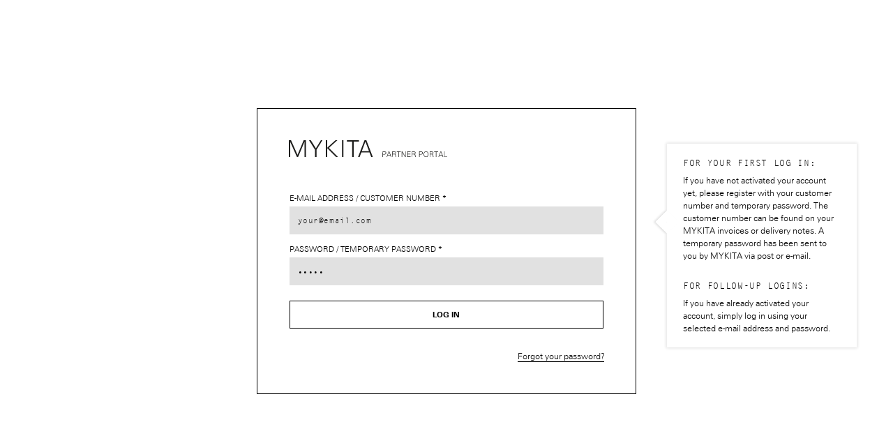

--- FILE ---
content_type: text/html; charset=UTF-8
request_url: https://partners.mykita.com/en/collections/mykita/mykita-first
body_size: 3445
content:
<!DOCTYPE html>
<html class="no-js" lang="en" itemscope="itemscope" itemtype="http://schema.org/WebPage">
<head>
<meta charset="utf-8">
<meta name="viewport" content="width=device-width, initial-scale=1.0, user-scalable=no, minimal-ui">
<meta name="author" content="MYKITA">
<meta name="copyright" content="MYKITA">
<meta name="robots" content="noindex,nofollow">
<meta name="revisit-after" content="">
<meta name="keywords" content="">
<meta name="description" content="Your online shop to discover the latest in sunglasses and glasses frames with an unique taste from Berlin.">
<meta property="fb:app_id" content="1128948627213334">
<meta property="fb:pages" content="238891578085">
<meta property="og:site_name" content="MYKITA PARTNER PORTAL">
<meta property="og:type" content="website">
<meta property="og:title" content="MYKITA PARTNER PORTAL">
<meta property="og:description" content="Your online shop to discover the latest in sunglasses and glasses frames with an unique taste from Berlin.">
<meta property="og:url" content="https://partners.mykita.com/en/collections/mykita/mykita-first">
<meta property="og:image" content="http://partners.mykita.com">
<meta property="og:image:secure_url" content="https://partners.mykita.com">
<meta property="og:image:type" content="image/jpeg">
<meta property="og:image:width" content="">
<meta property="og:image:height" content="">
<meta name="twitter:card" content="summary_large_image">
<meta name="twitter:site" content="@mykita">
<meta name="twitter:creator" content="@mykita">
<meta name="twitter:title" content="MYKITA PARTNER PORTAL">
<meta name="twitter:description" content="Your online shop to discover the latest in sunglasses and glasses frames with an unique taste from Berlin.">
<meta name="twitter:image" content="https://partners.mykita.com">
<meta name="twitter:url" content="https://partners.mykita.com/en/collections/mykita/mykita-first">
<meta itemprop="copyrightHolder" content="MYKITA PARTNER PORTAL">
<meta itemprop="copyrightYear" content="">
<meta itemprop="isFamilyFriendly" content="True">
<meta itemprop="image" content="https://partners.mykita.com">
<meta name="mobile-web-app-capable" content="yes">
<meta name="apple-mobile-web-app-title" content="MYKITA PARTNER PORTAL">
<meta name="apple-mobile-web-app-capable" content="yes">
<meta name="apple-mobile-web-app-status-bar-style" content="black">
<link rel="apple-touch-icon" sizes="180x180" href="/themes/Frontend/Mykita/assets/favicon/apple-touch-icon.png">
<link rel="icon" type="image/png" sizes="32x32" href="/themes/Frontend/Mykita/assets/favicon/favicon-32x32.png">
<link rel="icon" type="image/png" sizes="16x16" href="/themes/Frontend/Mykita/assets/favicon/favicon-16x16.png">
<link rel="manifest" href="/themes/Frontend/Mykita/assets/favicon/manifest.json">
<link rel="mask-icon" href="/themes/Frontend/Mykita/assets/favicon/safari-pinned-tab.svg" color="#5bbad5">
<meta name="theme-color" content="#ffffff">
<link rel="preload" href="//use.typekit.net/dgj3ccs.js" as="script">
<title itemprop="name">MYKITA FIRST - MYKITA - Collections - MYKITA PARTNER PORTAL</title>
<link rel="canonical" href="https://partners.mykita.com/en/collections/mykita/mykita-first">
<link rel="alternate" hreflang="en" href="https://partners.mykita.com/en/collections/mykita/mykita-first">
<link rel="alternate" hreflang="de" href="https://partners.mykita.com/de/collections/mykita/mykita-first">
<link rel="stylesheet" type="text/css" href="/themes/Frontend/Mykita/assets/css/mykita.min.11031.css" media="all">
<script>(function(w,d,s,l,i){w[l]=w[l]||[];w[l].push({'gtm.start':
new Date().getTime(),event:'gtm.js'});var f=d.getElementsByTagName(s)[0],
j=d.createElement(s),dl=l!='dataLayer'?'&l='+l:'';j.async=true;j.src=
'https://www.googletagmanager.com/gtm.js?id='+i+dl;f.parentNode.insertBefore(j,f);
})(window,document,'script','dataLayer','GTM-NK7RWTR');</script>
</head>
<body class="sw-ctl-listing sw-act-index is--no-sidebar is-direct-requestpage page--login page--category" aria-busy="false">
<noscript><iframe src="https://www.googletagmanager.com/ns.html?id=GTM-NK7RWTR" height="0" width="0" style="display:none;visibility:hidden"></iframe></noscript>
<div class="main-login-container">
<div class="main-login-dialog" data-mode="login">
<div class="main-login-dialog-header">
<img src="/themes/Frontend/Mykita/assets/images/logo/mykita-logo-partner-portal.svg" alt="MYKITA glasses & sunglasses">
</div>
<div class="main-login-dialog-body">
<div class="login-mode-wrapper">
<div class="login-mode-container">
<div class="login-mode-column login-mode-column--login">
<form action="https://partners.mykita.com/en/mykcustomer/login" method="post" name="customer:login">
<input type="hidden" name="accountmode" value="2">
<div class="form-response" aria-expanded="false"></div>
<div class="form-row">
<label for="login-email" class="label label--required">
E-MAIL ADDRESS / CUSTOMER NUMBER
</label>
<input type="text" class="input--large input--fit" placeholder="your@email.com" autocorrect="off" autocapitalize="none" id="login-email" name="email">
</div>
<div class="form-row">
<label for="login-password" class="label label--required">
PASSWORD / TEMPORARY PASSWORD
</label>
<input type="password" id="login-password" name="password" class="input--large input--fit" placeholder="&bull;&bull;&bull;&bull;&bull;">
</div>
<div class="form-row form-row--submit">
<button type="submit" class="btn btn--primary">Log in</button>
</div>
</form>
</div>
<div class="login-mode-column login-mode-column--lostpw">
<form action="https://partners.mykita.com/en/mykcustomer/lostpw" method="post" name="customer:lostpw">
<div class="form-response" aria-expanded="false"></div>
<div class="form-row">
<label for="lostpw-email" class="label label--required">
E-Mail address
</label>
<input type="text" class="input--large input--fit" placeholder="your@email.com" autocorrect="off" autocapitalize="none" id="lostpw-email" name="email">
</div>
<div class="form-row form-row--submit">
<button type="submit" class="btn btn--primary">Send Password</button>
</div>
</form>
</div>
<div class="login-mode-column login-mode-column--reset">
</div>
</div>
</div>
<div class="tooltip tooltip--login" aria-hidden="true">
<h3>FOR YOUR FIRST LOG IN:</h3>
<p>If you have not activated your account yet, please register with your customer number and temporary password. The customer number can be found on your MYKITA invoices or delivery notes. A temporary password has been sent to you by MYKITA via post or e-mail.</p>
<h3>FOR FOLLOW-UP LOGINS:</h3>
<p>If you have already activated your account, simply log in using your selected e-mail address and password.</p>
</div>
</div>
<div class="main-login-dialog-footer">
<div class="login-mode-wrapper">
<div class="login-mode-container">
<div class="login-mode-column login-mode-column--login">
<button type="button" class="btn btn--link" data-action="customer:show-lostpw">Forgot your password?</button>
</div>
<div class="login-mode-column login-mode-column--lostpw">
<button type="button" class="btn btn--link" data-action="customer:show-login">Go back to login</button>
</div>
<div class="login-mode-column login-mode-column--reset">
<button type="button" class="btn btn--link" data-action="customer:show-login">Go back to login</button>
</div>
</div>
</div>
</div>
</div>
</div>
<div id="loading-layer" class="ajax-loading-layer"></div>
<div id="tooltip" class="global-tooltip" aria-hidden="true"></div>
<div class="info-layer-overlay info-layer-overlay--async" aria-hidden="true">
<div class="info-layer info-layer--async" aria-busy="false">
<button type="button" class="btn btn-ico btn-close-layer" data-action="dismiss" title="Close modal">
<span role="img" aria-label="Close" class="svg-ico svg-ico-close"><svg xmlns="http://www.w3.org/2000/svg" width="200" height="200" viewBox="0 0 200 200"><path d="M164 43.53L156.474 36 100 92.488 43.526 36 36 43.53l56.474 56.487-56.439 56.454L43.563 164l56.438-56.454L156.442 164l7.527-7.529-56.441-56.454z"/></svg></span>
</button>
<div class="info-layer-wrapper"></div>
<div class="info-layer-loader"></div>
</div>
</div>
<script type="text/javascript">
var timeNow = 1763595297;
var controller = controller || {
'startpage': '/en',
'vat_check_enabled': '',
'vat_check_required': '',
'ajax_cart': 'https://partners.mykita.com/en/checkout/ajaxCart',
'ajax_search': 'https://partners.mykita.com/en/ajax_search',
'ajax_login': 'https://partners.mykita.com/en/hmaccount/login',
'accountAjaxLogin': 'https://partners.mykita.com/en/hmaccount/login',
'accountAjaxLogout': 'https://partners.mykita.com/en/hmaccount/logout',
'register': 'https://partners.mykita.com/en/register',
'checkout': 'https://partners.mykita.com/en/checkout',
'hmcheckout': 'https://partners.mykita.com/en/hmcheckout',
'ajax_logout': 'https://partners.mykita.com/en/hmcheckout/logout',
'ajax_validate': 'https://partners.mykita.com/en/register',
'ajax_add_article': 'https://partners.mykita.com/en/checkout/addArticle',
'ajax_listing': '/en/widgets/Listing/ajaxListing',
'ajax_cart_refresh': 'https://partners.mykita.com/en/checkout/ajaxAmount',
'csrf_token_generate': 'https://partners.mykita.com/en/csrftoken',
'ajax_address_selection': 'https://partners.mykita.com/en/address/ajaxSelection',
'ajax_address_editor': 'https://partners.mykita.com/en/address/ajaxEditor',
'ping': 'https://partners.mykita.com/en/mykcustomer/ping'
};
var snippets = snippets || {
'noCookiesNotice': ''
};
var themeConfig = themeConfig || {
'offcanvasOverlayPage': ''
};
var lastSeenProductsConfig = lastSeenProductsConfig || {
'baseUrl': '/en',
'shopId': '1',
'noPicture': '/frontend/_public/src/img/no-picture.jpg',
'productLimit': ~~('5'),
'currentArticle': {}
};
var csrfConfig = csrfConfig || {
'generateUrl': '/en/csrftoken',
'basePath': '',
'shopId': '1'
};
var MykitaCallbacks = {
cb: [],
add: function(cb) { MykitaCallbacks.cb.push(cb); },
};
</script>
<script src="//use.typekit.net/dgj3ccs.js"></script>
<script>try{Typekit.load({ async: true });}catch(e){}</script>
<script type="text/javascript">
(function() {
var scripts = ['mykita'];
var polyfills = [
{
test: (!Array.prototype.find),
src: 'polyfill/array-find',
}, {
test: (typeof Object.assign !== 'function'),
src: 'polyfill/object-assign',
}, {
test: (! 'IntersectionObserver' in window),
src: 'polyfill/intersection-observer',
}, {
test: (! (!!window.HTMLPictureElement)),
src: 'polyfill/picturefill',
},
];
var insertJs = function(name) {
var el = document.createElement('script');
el.src = '/themes/Frontend/Mykita/assets/js/' + name + '.min.11031.js';
el.async = false;
el.defer = true;
document.body.appendChild(el);
};
var addPolyfill = function(polyfill) {
if (polyfill.test) {
scripts.unshift(polyfill.src);
}
};
polyfills.forEach(addPolyfill);
scripts.forEach(insertJs);
})();
</script>
</body>
</html>

--- FILE ---
content_type: text/css; charset=utf-8
request_url: https://partners.mykita.com/themes/Frontend/Mykita/assets/css/mykita.min.11031.css
body_size: 40348
content:
@charset "UTF-8";
/*! normalize.css v5.0.0 | MIT License | github.com/necolas/normalize.css */html{font-family:sans-serif;line-height:1.4;-ms-text-size-adjust:100%;-webkit-text-size-adjust:100%}article,aside,footer,header,nav,section{display:block}h1{font-size:2em;margin:.67em 0}figcaption,figure,main{display:block}figure{margin:1em 40px}hr{-webkit-box-sizing:content-box;box-sizing:content-box;height:0;overflow:visible}pre{font-family:monospace,monospace;font-size:1em}a{background-color:transparent;-webkit-text-decoration-skip:objects}a:active,a:hover{outline-width:0}abbr[title]{border-bottom:none;text-decoration:underline;-webkit-text-decoration:underline dotted;text-decoration:underline dotted}b,strong{font-weight:inherit;font-weight:bolder}code,kbd,samp{font-family:monospace,monospace;font-size:1em}dfn{font-style:italic}mark{background-color:#ff0;color:#000}small{font-size:80%}sub,sup{font-size:75%;line-height:0;position:relative;vertical-align:baseline}sub{bottom:-.25em}sup{top:-.5em}audio,video{display:inline-block}audio:not([controls]){display:none;height:0}img{border-style:none}svg:not(:root){overflow:hidden}button,input,optgroup,select,textarea{font-family:sans-serif;font-size:100%;line-height:1.15;margin:0}button,input{overflow:visible}button,select{text-transform:none}[type=reset],[type=submit],button,html [type=button]{-webkit-appearance:button}[type=button]::-moz-focus-inner,[type=reset]::-moz-focus-inner,[type=submit]::-moz-focus-inner,button::-moz-focus-inner{border-style:none;padding:0}[type=button]:-moz-focusring,[type=reset]:-moz-focusring,[type=submit]:-moz-focusring,button:-moz-focusring{outline:1px dotted ButtonText}fieldset{margin:0 2px;padding:.35em .625em .75em}legend{-webkit-box-sizing:border-box;box-sizing:border-box;color:inherit;display:table;max-width:100%;padding:0;white-space:normal}progress{display:inline-block;vertical-align:baseline}textarea{overflow:auto}[type=checkbox],[type=radio]{-webkit-box-sizing:border-box;box-sizing:border-box;padding:0}[type=number]::-webkit-inner-spin-button,[type=number]::-webkit-outer-spin-button{height:auto}[type=search]{-webkit-appearance:textfield;outline-offset:-2px}[type=search]::-webkit-search-cancel-button,[type=search]::-webkit-search-decoration{-webkit-appearance:none}::-webkit-file-upload-button{-webkit-appearance:button;font:inherit}details,menu{display:block}summary{display:list-item}canvas{display:inline-block}[hidden],template{display:none}input::-ms-clear,select::-ms-expand{display:none}blockquote,figure{margin:0}small{font-size:inherit}.svg-ico{display:inline-block;line-height:1}.svg-ico>svg{display:block;width:100%;height:100%}.svg-ico-size--inline{width:1em;height:1em;vertical-align:text-top}.svg-ico-size--inline-xl{width:.9em;height:.9em;vertical-align:baseline;margin-bottom:-.1em}.svg-ico-product-service-credit{fill:#a0a0a0}@-webkit-keyframes a{0%,to{opacity:1}50%{opacity:.3}}@keyframes a{0%,to{opacity:1}50%{opacity:.3}}.cf:after,.cf:before,.clearfix:after,.clearfix:before{content:" ";display:table}.cf:after,.clearfix:after{clear:both}*,:after,:before{-webkit-box-sizing:border-box;box-sizing:border-box}html{-webkit-tap-highlight-color:rgba(0,0,0,0)}body,html{margin:0;width:100%}body{overflow-x:hidden}ol,ul{margin:0;padding:0;list-style:none}@font-face{font-family:ZurichBT-Light;src:url(fonts/23CA42_0_0.eot);src:url(fonts/23CA42_0_0.eot?#iefix) format("embedded-opentype"),url(fonts/23CA42_0_0.woff) format("woff"),url(fonts/23CA42_0_0.ttf) format("truetype")}@font-face{font-family:ZurichBT-Bold;src:url(fonts/23CA42_1_0.eot);src:url(fonts/23CA42_1_0.eot?#iefix) format("embedded-opentype"),url(fonts/23CA42_1_0.woff) format("woff"),url(fonts/23CA42_1_0.ttf) format("truetype")}html{font-size:10px;font-size:9px;font-size:9.5px;font-size:10.5px;font-size:12px;scroll-padding-top:6.5rem}@media screen and (min-width:280px){html{font-size:calc(10.5px + 4.5 * (100vw - 280px) / 118)}}@media screen and (min-width:398px){html{font-size:15px}}@media screen and (min-width:480px){html{font-size:calc(9px + 5.25 * (100vw - 480px) / 273)}}@media screen and (min-width:753px){html{font-size:14.25px}}@media screen and (min-width:760px){html{font-size:calc(9.5px + 4.5 * (100vw - 760px) / 352)}}@media screen and (min-width:1112px){html{font-size:14px}}@media screen and (min-width:1180px){html{font-size:calc(10.5px + 3 * (100vw - 1180px) / 360)}}@media screen and (min-width:1540px){html{font-size:13.5px}}@media screen and (min-width:1720px){html{font-size:calc(12px + 1.5 * (100vw - 1720px) / 180)}}@media screen and (min-width:1900px){html{font-size:13.5px}}body{background-color:#fff;margin:0;padding:0;font-family:ZurichBT-Light,Arial,Helvetica,sans-serif;font-weight:100;color:#000;overflow-y:scroll}.inner-wrapper{min-height:100vh;display:-webkit-box;display:-ms-flexbox;display:flex;height:100%;-webkit-box-orient:vertical;-webkit-box-direction:normal;-ms-flex-direction:column;flex-direction:column}.outer-wrapper--checkout .inner-wrapper,.outer-wrapper--signup .inner-wrapper{min-height:calc(100vh - 8rem)}.outer-wrapper--customerinfo .inner-wrapper{min-height:calc(100vh - 4rem)}.outer-wrapper{max-width:100%;position:relative;width:100%;padding-top:4.5rem}@media (min-width:760px) and (max-width:9999px){.outer-wrapper{padding-top:0}.outer-wrapper.outer-wrapper--checkout .inner-wrapper,.outer-wrapper.outer-wrapper--reduced .inner-wrapper,.outer-wrapper.outer-wrapper--signup .inner-wrapper{padding-top:8rem}.outer-wrapper.outer-wrapper--customerinfo{padding-top:4rem}}.site-container{-webkit-transform:translateZ(0);transform:translateZ(0);position:relative;z-index:1;-webkit-box-flex:1;-ms-flex:1 1 auto;flex:1 1 auto;-webkit-transition:margin .4s ease-in-out,opacity .4s ease-in-out,-webkit-transform .5s ease-in-out;transition:margin .4s ease-in-out,opacity .4s ease-in-out,-webkit-transform .5s ease-in-out;-o-transition:margin .4s ease-in-out,opacity .4s ease-in-out,transform .5s ease-in-out;transition:margin .4s ease-in-out,opacity .4s ease-in-out,transform .5s ease-in-out;transition:margin .4s ease-in-out,opacity .4s ease-in-out,transform .5s ease-in-out,-webkit-transform .5s ease-in-out}.mykita-container{width:24rem;margin:auto;position:relative;text-align:center}@media (min-width:480px) and (max-width:759px){.mykita-container{width:48rem}}@media (min-width:760px) and (max-width:1179px){.mykita-container{width:72rem}}@media (min-width:1180px) and (max-width:1719px){.mykita-container{width:96rem}}@media (min-width:1720px) and (max-width:9999px){.mykita-container{width:120rem}}.mykita-container--small{width:24rem;margin:auto;position:relative;text-align:center}@media (min-width:480px) and (max-width:759px){.mykita-container--small{width:48rem}}@media (min-width:760px) and (max-width:1179px){.mykita-container--small{width:72rem}}@media (min-width:1180px) and (max-width:1719px){.mykita-container--small{width:72rem}}@media (min-width:1720px) and (max-width:9999px){.mykita-container--small{width:72rem}}.mykita-container>.mykita-container--small{margin-left:0;margin-right:0}.quarterSpace,.space--quarter{margin-bottom:4rem}@media (min-width:1px) and (max-width:479px){.quarterSpace,.space--quarter{margin-bottom:2rem}}.quarterSpaceMobile,.space--quarter-mobile{margin-bottom:4rem}@media (min-width:1px) and (max-width:479px){.quarterSpaceMobile,.space--quarter-mobile{margin-bottom:0}}.quarterSpaceTop{margin-top:4rem}@media (min-width:1px) and (max-width:479px){.quarterSpaceTop{margin-top:2rem}}.halfSpace,.space--half{margin-bottom:8rem}@media (min-width:1px) and (max-width:479px){.halfSpace,.space--half{margin-bottom:6rem}}.halfSpaceMobile,.space--half-mobile{margin-bottom:8rem}@media (min-width:1px) and (max-width:479px){.halfSpaceMobile,.space--half-mobile{margin-bottom:0}}.halfSpaceTop,.space--half-top{margin-top:8rem}@media (min-width:1px) and (max-width:479px){.halfSpaceTop,.space--half-top{margin-top:6rem}}.fullSpace,.space--full{margin-bottom:16rem}@media (min-width:1px) and (max-width:479px){.fullSpace,.space--full{margin-bottom:12rem}}.fullSpaceMobile,.space--full-mobile{margin-bottom:16rem}@media (min-width:1px) and (max-width:479px){.fullSpaceMobile,.space--full-mobile{margin-bottom:4rem}}.fullSpaceTop,.space--full-top{margin-top:16rem}@media (min-width:1px) and (max-width:479px){.fullSpaceTop,.space--full-top{margin-top:12rem}}::-moz-selection{background:#000;color:#fff}::selection{background:#000;color:#fff}h1,h2,h3,h4{margin:0;padding:0;font-weight:400}h1{font-family:ZurichBT-Bold,Arial Black,Gadget,sans-serif;text-transform:uppercase;font-weight:100;font-size:1.35rem;line-height:1.5;letter-spacing:0}@media (min-width:480px) and (max-width:759px){h1{font-size:1.75rem;line-height:1.3;letter-spacing:0}}@media (min-width:760px) and (max-width:9999px){h1{font-size:2.4rem;line-height:1.3;letter-spacing:0}}h2{font-family:ZurichBT-Bold,Arial Black,Gadget,sans-serif;text-transform:uppercase;font-weight:100;font-size:1.1rem;line-height:1.5;letter-spacing:0}h2.rem-based{margin-bottom:.5rem}h3,h4{font-family:letter-gothic-std,Courier,monospace;font-weight:100;text-transform:uppercase;font-size:1.15rem;letter-spacing:.05em;line-height:1.7}h2.border{border-bottom:1px solid #000}h2.border,h3.border{font-family:ZurichBT-Light,Arial,Helvetica,sans-serif;text-transform:uppercase;font-weight:100;font-size:1.1rem;line-height:1.5;letter-spacing:0;line-height:2em;margin-bottom:.75rem}h3.border{border-bottom:1px solid #999}p{margin-top:0}p.is-error{color:#be2020}a{color:#000;text-decoration:none}.link-underlined,.text-link{font-family:ZurichBT-Light,Arial,Helvetica,sans-serif;text-transform:uppercase;font-weight:100;font-size:1.1rem;letter-spacing:0;text-transform:none;line-height:1.1;display:inline-block;border-bottom:1px solid #000;padding:0;text-decoration:none}.link-underlined{-webkit-transition:color .25s cubic-bezier(.1,.9,.3,1),border .25s cubic-bezier(.1,.9,.3,1);-o-transition:color .25s cubic-bezier(.1,.9,.3,1),border .25s cubic-bezier(.1,.9,.3,1);transition:color .25s cubic-bezier(.1,.9,.3,1),border .25s cubic-bezier(.1,.9,.3,1)}.link-underlined:hover{color:#969696;border-color:#969696}.content-link{font-family:inherit;font-size:1em;display:inline;border-bottom:1px solid #000;padding:0;text-decoration:none;-webkit-transition:color .25s cubic-bezier(.1,.9,.3,1),border .25s cubic-bezier(.1,.9,.3,1);-o-transition:color .25s cubic-bezier(.1,.9,.3,1),border .25s cubic-bezier(.1,.9,.3,1);transition:color .25s cubic-bezier(.1,.9,.3,1),border .25s cubic-bezier(.1,.9,.3,1)}.content-link:hover{color:#969696;border-color:#969696}.text-unavailable{color:#646464;font-style:italic}th{font-family:ZurichBT-Light,Arial,Helvetica,sans-serif;font-size:1.1rem;line-height:1.5;letter-spacing:0}td,th{text-transform:uppercase;font-weight:100}td{font-family:letter-gothic-std,Courier,monospace;font-size:1.15rem;letter-spacing:.05em;line-height:1.7;text-transform:none}i.break{display:none}@media (min-width:1px) and (max-width:479px){i.break.br1{display:block}}@media (min-width:480px) and (max-width:759px){i.break.br2{display:block}}@media (min-width:760px) and (max-width:1179px){i.break.br3{display:block}}@media (min-width:1180px) and (max-width:1719px){i.break.br4{display:block}}@media (min-width:1720px) and (max-width:9999px){i.break.br5{display:block}}.cms-container .legal-text-container h1,.legal-text-container h1{font-size:1.75rem;line-height:1.3}.cms-container .legal-text-container h1,.cms-container .legal-text-container h2,.legal-text-container h1,.legal-text-container h2{font-family:ZurichBT-Bold,Arial Black,Gadget,sans-serif;text-transform:uppercase;font-weight:100;letter-spacing:0;margin-bottom:1em}.cms-container .legal-text-container h2,.legal-text-container h2{font-size:1.35rem;line-height:1.5;margin-top:2em}.cms-container .legal-text-container h2 em,.legal-text-container h2 em{font-style:inherit;font-size:inherit;display:inline-block;width:4rem}.cms-container .legal-text-container h3,.legal-text-container h3{font-family:ZurichBT-Bold,Arial Black,Gadget,sans-serif;text-transform:uppercase;font-weight:100;font-size:1.1rem;line-height:1.5;letter-spacing:0}.cms-container .legal-text-container h3 em,.legal-text-container h3 em{font-style:inherit;font-size:inherit;display:inline-block;width:4rem}.cms-container .legal-text-container p,.legal-text-container p{font-family:letter-gothic-std,Courier,monospace;font-weight:100;text-transform:none;font-size:1.25rem;letter-spacing:.04em;line-height:1.5}.cms-container .legal-text-container ol,.legal-text-container ol{list-style-type:none;counter-reset:a;margin:0 0 0 4rem;padding-left:4.5rem}.cms-container .legal-text-container ol ol,.legal-text-container ol ol{margin-left:0}.cms-container .legal-text-container ol>li,.legal-text-container ol>li{position:relative;text-align:left;padding-right:1rem}.cms-container .legal-text-container ol>li:before,.legal-text-container ol>li:before{font-family:letter-gothic-std,Courier,monospace;font-weight:100;text-transform:none;font-size:1.25rem;letter-spacing:.04em;line-height:1.5;position:absolute;counter-increment:a;left:-4.5rem;top:0;content:counter(a) "."}.cms-container .legal-text-container ol.ol--lower-alpha>li:before,.legal-text-container ol.ol--lower-alpha>li:before{content:"(" counter(a,lower-alpha) ")"}.cms-container .legal-text-container ol.ol--prefix>li:before,.legal-text-container ol.ol--prefix>li:before{content:attr(data-prefix) counter(a) "."}.cms-container .legal-text-container ul>li,.legal-text-container ul>li{position:relative;display:block;padding-left:2rem;padding-right:0}.cms-container .legal-text-container ul>li:before,.legal-text-container ul>li:before{position:absolute;top:0;left:0;content:"\2f";text-align:left;display:inline-block;text-indent:0}.cms-container .legal-text-container ul>li p:only-child,.legal-text-container ul>li p:only-child{margin:0}@media (min-width:1px) and (max-width:479px){.cms-container .legal-text-container h2 em,.cms-container .legal-text-container h3 em,.legal-text-container h2 em,.legal-text-container h3 em{width:2rem}.cms-container .legal-text-container ol,.legal-text-container ol{margin-left:0}}@media print{@page{size:A4;margin:15mm 10mm}.outer-wrapper{padding-top:0!important}.header--main{position:relative!important;top:auto;left:auto}.footer--main,.nav--header-mobile{display:none!important}}.select2-container{-webkit-box-sizing:border-box;box-sizing:border-box;display:inline-block;margin:0;position:relative;vertical-align:middle;text-align:left;outline:none;width:100%!important;font-family:letter-gothic-std,Courier,monospace;font-weight:100;font-size:1rem;letter-spacing:.05em;line-height:1}.select2-container .select2-selection{-webkit-transition:background-color .4s cubic-bezier(.1,.9,.3,1);-o-transition:background-color .4s cubic-bezier(.1,.9,.3,1);transition:background-color .4s cubic-bezier(.1,.9,.3,1)}.select2-container .select2-selection--single{-webkit-box-sizing:border-box;box-sizing:border-box;cursor:pointer;display:block;height:3rem;line-height:3rem;-webkit-user-select:none;-moz-user-select:none;-ms-user-select:none;user-select:none;background-color:#e1e1e1}.select2-container .select2-selection--single .select2-selection__rendered{display:block;padding-left:1rem;padding-right:3rem;overflow:hidden;-o-text-overflow:ellipsis;text-overflow:ellipsis;white-space:nowrap}.select2-container .select2-selection--single .select2-selection__clear{position:relative}.select2-container.select2-container--clean .select2-selection--single{background-color:#fff;height:2.5rem;line-height:2.5rem}.select2-container.select2-container--clean .select2-selection__rendered{padding-left:0}.select2-container.select2-container--quantity .select2-selection--single{background-color:transparent;height:1.5rem;line-height:1.5;-webkit-box-shadow:none;box-shadow:none;-webkit-transition:background .4s cubic-bezier(.1,.9,.3,1),-webkit-box-shadow .4s cubic-bezier(.1,.9,.3,1);transition:background .4s cubic-bezier(.1,.9,.3,1),-webkit-box-shadow .4s cubic-bezier(.1,.9,.3,1);-o-transition:background .4s cubic-bezier(.1,.9,.3,1),box-shadow .4s cubic-bezier(.1,.9,.3,1);transition:background .4s cubic-bezier(.1,.9,.3,1),box-shadow .4s cubic-bezier(.1,.9,.3,1);transition:background .4s cubic-bezier(.1,.9,.3,1),box-shadow .4s cubic-bezier(.1,.9,.3,1),-webkit-box-shadow .4s cubic-bezier(.1,.9,.3,1)}.select2-container.select2-container--quantity .select2-selection__rendered{padding-left:2rem;padding-right:2rem}.select2-container.select2-container--quantity.select2-container--open .select2-selection--single{background-color:#fff;-webkit-box-shadow:0 0 4px 1px rgba(50,50,50,.15);box-shadow:0 0 4px 1px rgba(50,50,50,.15)}.select2-container .select2-selection--multiple{-webkit-box-sizing:border-box;box-sizing:border-box;cursor:pointer;display:block;min-height:32px;-webkit-user-select:none;-moz-user-select:none;-ms-user-select:none;user-select:none}.select2-container .select2-selection--multiple .select2-selection__rendered{display:inline-block;overflow:hidden;padding-left:8px;-o-text-overflow:ellipsis;text-overflow:ellipsis;white-space:nowrap}.select2-container .select2-search--inline{float:left}.select2-container .select2-search--inline .select2-search__field{-webkit-box-sizing:border-box;box-sizing:border-box;border:none;font-size:100%;margin-top:5px;padding:0}.select2-container .select2-search--inline .select2-search__field::-webkit-search-cancel-button{-webkit-appearance:none}.select2-container .select2-selection,.select2-container .selection{outline:none}.select2-container .select2-selection__arrow{width:3rem;height:3rem;position:absolute;top:0;right:0;background:url([data-uri]) transparent no-repeat 50% 50%;background-size:1rem 1rem;-webkit-transition:-webkit-transform .4s cubic-bezier(.1,.9,.3,1);transition:-webkit-transform .4s cubic-bezier(.1,.9,.3,1);-o-transition:transform .4s cubic-bezier(.1,.9,.3,1);transition:transform .4s cubic-bezier(.1,.9,.3,1);transition:transform .4s cubic-bezier(.1,.9,.3,1),-webkit-transform .4s cubic-bezier(.1,.9,.3,1);-webkit-transform:scaleY(1);-ms-transform:scaleY(1);transform:scaleY(1)}.select2-container .select2-selection__arrow b{display:none}.select2-container.select2-container--open .select2-selection__arrow{-webkit-transform:scaleY(-1);-ms-transform:scaleY(-1);transform:scaleY(-1)}.select2-container.select2-container--clean,.select2-container.select2-container--quantity{font-family:ZurichBT-Light,Arial,Helvetica,sans-serif;text-transform:uppercase;font-weight:100;font-size:1.1rem;line-height:1.5;letter-spacing:0;text-transform:none}.select2-container.select2-container--quantity .select2-selection__arrow{width:1.5rem;height:1.5rem}.select2-container.select2-container--disabled{color:#a9a9a9}.select2-dropdown{background-color:#e1e1e1;border:0;-webkit-box-sizing:border-box;box-sizing:border-box;display:block;position:absolute;left:-100000px;width:100%;z-index:14}.select2-results{display:block;padding:0;max-height:20rem;overflow-y:auto}.select2-results__options{list-style:none;margin:0;padding:0}.select2-results__option{padding:0 1rem;-webkit-user-select:none;-moz-user-select:none;-ms-user-select:none;user-select:none;-webkit-transition:background .4s cubic-bezier(.1,.9,.3,1);-o-transition:background .4s cubic-bezier(.1,.9,.3,1);transition:background .4s cubic-bezier(.1,.9,.3,1)}.select2-results__option[aria-selected]{cursor:pointer}.select2-results__option .select2-results__option{font-family:letter-gothic-std,Courier,monospace;font-weight:100;font-size:1rem;letter-spacing:.05em;line-height:1;text-transform:none;height:2.5rem;line-height:2.5rem;margin:0 -1rem}.select2-results__option .select2-results__option.select2-results__option--highlighted,.select2-results__option .select2-results__option[aria-selected=true]{background-color:#ebebeb}.select2-container--open .select2-dropdown{left:0}.select2-container--open .select2-dropdown--above{border-bottom:none;border-bottom-left-radius:0;border-bottom-right-radius:0}.select2-container--open .select2-dropdown--below{border-top:none;border-top-left-radius:0;border-top-right-radius:0}.select2-search--dropdown{display:block;padding:1rem}.select2-search--dropdown .select2-search__field{background-color:#f0f0f0}.select2-search--dropdown .select2-search__field::-webkit-search-cancel-button{-webkit-appearance:none}.select2-search--dropdown.select2-search--hide{display:none}.select2-results__group{font-family:ZurichBT-Light,Arial,Helvetica,sans-serif;font-weight:100;font-size:1rem;line-height:1.5;letter-spacing:0;text-transform:uppercase;line-height:2.5rem;margin-top:1rem}.select2-container--clean .select2-dropdown{background-color:#fff;-webkit-box-shadow:0 0 5px 1px rgba(50,50,50,.15);box-shadow:0 0 5px 1px rgba(50,50,50,.15);margin-top:.5rem}.select2-container--clean .select2-results{overflow:hidden}.select2-container--clean .select2-results__option{font-family:ZurichBT-Light,Arial,Helvetica,sans-serif;text-transform:uppercase;font-weight:100;font-size:1.1rem;line-height:1.5;letter-spacing:0;text-transform:none;height:3rem;line-height:3rem}.select2-container--clean .select2-results__option[aria-selected=true]{background-color:#fff}.select2-container--clean .select2-results__option.select2-results__option--highlighted{background-color:#f0f0f0}.select2-container--quantity .select2-dropdown{background-color:#fff;-webkit-box-shadow:0 4px 4px 1px rgba(50,50,50,.15);box-shadow:0 4px 4px 1px rgba(50,50,50,.15)}.select2-container--quantity .select2-results{overflow-x:hidden}.select2-container--quantity .select2-results__option{font-family:ZurichBT-Light,Arial,Helvetica,sans-serif;text-transform:uppercase;font-weight:100;font-size:1.1rem;line-height:1.5;letter-spacing:0;text-transform:none;height:2.5rem;line-height:2.5rem;margin:0;padding-left:2rem}.select2-container--quantity .select2-results__option[aria-selected=true]{background-color:#fff}.select2-container--quantity .select2-results__option.select2-results__option--highlighted{background-color:#fafafa}.select2-container--default .select2-dropdown{background-color:#e1e1e1}.select2-container--default .select2-results__option{font-family:letter-gothic-std,Courier,monospace;font-weight:100;text-transform:uppercase;font-size:1.15rem;letter-spacing:.05em;line-height:1.7;text-transform:none;margin:0;padding-left:1rem;padding-right:1rem}.select2-container--default .select2-results__option.select2-results__option--highlighted,.select2-container--default .select2-results__option[aria-selected=true]{background-color:#f0f0f0}.select2-container--default .select2-results__option:not([role=group]){height:2.5rem;line-height:2.5rem}.select2-container--default .select2-results__option .select2-results__option{padding-left:0;padding-right:0}.select2-close-mask{border:0;margin:0;padding:0;display:block;position:fixed;left:0;top:0;min-height:100%;min-width:100%;height:auto;width:auto;opacity:0;z-index:6;background-color:#fff;filter:alpha(opacity=0)}.select2-hidden-accessible{border:0!important;clip:rect(0 0 0 0)!important;height:1px!important;margin:-1px!important;overflow:hidden!important;padding:0!important;position:absolute!important;width:1px!important}

/*! Flickity v2.0.10
http://flickity.metafizzy.co
---------------------------------------------- */.flickity-enabled{position:relative}.flickity-enabled:focus{outline:none}.flickity-viewport{overflow:hidden;position:relative;height:100%!important}.flickity-slider{position:absolute;width:100%;height:100%}.flickity-enabled.is-draggable{-webkit-tap-highlight-color:transparent;tap-highlight-color:transparent;-webkit-user-select:none;-moz-user-select:none;-ms-user-select:none;user-select:none}.flickity-enabled.is-draggable .flickity-viewport{cursor:move;cursor:-webkit-grab;cursor:grab}.flickity-enabled.is-draggable .flickity-viewport.is-pointer-down{cursor:-webkit-grabbing;cursor:grabbing}.flickity-page-dots{position:absolute;width:100%;bottom:-25px;padding:0;margin:0;list-style:none;text-align:center;line-height:1}.flickity-rtl .flickity-page-dots{direction:rtl}.flickity-page-dots .dot{width:10px;height:10px;margin:0 8px;background:#333;border-radius:50%;opacity:.25;cursor:pointer}.flickity-page-dots .dot.is-selected{opacity:1}.flickity__slide{position:relative;display:inline-block;width:100%;height:100%}.flickity-prev-next-button{position:absolute;top:0;background:none;width:auto;height:100%;display:-webkit-box;display:-ms-flexbox;display:flex;-ms-flex-wrap:wrap;flex-wrap:wrap;-ms-flex-line-pack:center;align-content:center;border-radius:0;-webkit-transition:opacity .4s ease-in-out;-o-transition:opacity .4s ease-in-out;transition:opacity .4s ease-in-out}.flickity-prev-next-button .flickity__arrow-icon{display:inline-block;margin:0;width:3rem;height:3rem;background-size:3rem 3rem;background-repeat:no-repeat;background-color:transparent;background-position:50% 50%}@media (min-width:1px) and (max-width:479px){.flickity-prev-next-button .flickity__arrow-icon{width:2rem;height:2rem;background-size:2rem 2rem}}.flickity-prev-next-button.previous{left:0;margin-left:2rem;padding-right:4rem}@media (min-width:480px) and (max-width:759px){.flickity-prev-next-button.previous{margin-left:1rem;padding-right:3rem}}@media (min-width:1px) and (max-width:479px){.flickity-prev-next-button.previous{margin-left:.5rem;padding-right:2rem}}.flickity-prev-next-button.next{right:0;margin-right:2rem;padding-left:4rem}@media (min-width:480px) and (max-width:759px){.flickity-prev-next-button.next{margin-right:1rem;padding-left:3rem}}@media (min-width:1px) and (max-width:479px){.flickity-prev-next-button.next{margin-right:.5rem;padding-left:2rem}}.flickity-page-dots{bottom:2rem;-webkit-transition:opacity .4s ease-in-out;-o-transition:opacity .4s ease-in-out;transition:opacity .4s ease-in-out}.flickity-page-dots .dot{position:relative;display:inline-block;width:18px;height:18px;background:none;margin:0 0 -10px;padding:0;border-radius:0;opacity:1}.flickity-page-dots .dot:before{content:"";position:absolute;top:50%;left:50%;width:8px;height:8px;margin:-4px 0 0 -4px;background:#bbb;opacity:1;border-radius:50%;-webkit-transition:opacity .4s ease-in-out,background .4s ease-in-out;-o-transition:opacity .4s ease-in-out,background .4s ease-in-out;transition:opacity .4s ease-in-out,background .4s ease-in-out}.flickity-page-dots .dot.is-selected:before{background:#000}@media (min-width:1px) and (max-width:479px){.flickity-page-dots{bottom:1rem}}.pika-single{z-index:19;display:block;position:relative;color:#000;background:#fff;border:1px solid transparent;font-family:ZurichBT-Light,Arial,Helvetica,sans-serif;margin-top:1rem}.pika-single.is-hidden{display:none;opacity:0}.pika-single.is-bound{position:absolute;-webkit-box-shadow:0 5px 15px -5px rgba(0,0,0,.5);box-shadow:0 5px 15px -5px rgba(0,0,0,.5)}.pika-single{*zoom:1}.pika-single:after,.pika-single:before{content:" ";display:table}.pika-single:after{clear:both}.pika-lendar{float:left;width:240px;margin:8px}.pika-title{position:relative;text-align:center}.pika-title select{cursor:pointer;position:absolute;z-index:18;margin:0;left:0;top:5px;filter:alpha(opacity=0);opacity:0}.pika-label{display:inline-block;*display:inline;position:relative;z-index:19;overflow:hidden;margin:0;padding:5px 3px;font-size:14px;line-height:20px;font-weight:700;color:#000;background-color:#fff}.pika-next,.pika-prev{display:block;cursor:pointer;position:relative;outline:none;border:0;padding:0;width:20px;height:30px;text-indent:20px;white-space:nowrap;overflow:hidden;background-color:transparent;background-position:50%;background-repeat:no-repeat;background-size:75% 75%;opacity:.5;*position:absolute;*top:0}.pika-next:hover,.pika-prev:hover{opacity:1}.pika-next.is-disabled,.pika-prev.is-disabled{cursor:default;opacity:.2}.is-rtl .pika-next,.pika-prev{float:left;background-image:url("[data-uri]");*left:0}.is-rtl .pika-prev,.pika-next{float:right;background-image:url("[data-uri]");*right:0}.pika-select{display:inline-block;*display:inline}.pika-table{width:100%;border-collapse:collapse;border-spacing:0;border:0}.pika-table tr td,.pika-table tr th{width:14.285714285714286%;padding:0;border-bottom:0!important}.pika-table th{color:#646464;font-size:12px;line-height:25px;font-weight:700;text-align:center}.pika-table abbr{border-bottom:none;cursor:help}.pika-button{cursor:pointer;display:block;-webkit-box-sizing:border-box;box-sizing:border-box;outline:none;border:0;margin:0;width:100%;color:#000;background:#fff;text-align:center}.is-today .pika-button{color:#000;font-weight:700}.is-selected .pika-button{color:#fff;font-weight:700;background:#000}.is-disabled .pika-button,.is-outside-current-month .pika-button{color:#999;opacity:.3}.is-disabled .pika-button{pointer-events:none;cursor:default}.pika-button:hover{color:#000;background:#f0f0f0;-webkit-box-shadow:none;box-shadow:none}.pika-button .is-selection-disabled{pointer-events:none;cursor:default}.pika-week{font-size:11px;color:#000}.is-inrange .pika-button{background:#d5e9f7}.is-startrange .pika-button{background:#6cb31d}.is-endrange .pika-button,.is-startrange .pika-button{color:#fff;-webkit-box-shadow:none;box-shadow:none;border-radius:3px}.is-endrange .pika-button{background:#3af}.pikaday-group{display:inline-block;-ms-flex-wrap:wrap;flex-wrap:wrap;position:relative}.pikaday-group input{padding-right:2rem}.pikaday-group .btn{position:absolute;top:.4rem;right:.4rem;opacity:1;-webkit-transition:opacity .125s linear;-o-transition:opacity .125s linear;transition:opacity .125s linear}.pikaday-group .svg-ico{width:1.2rem;height:1.2rem}.pikaday-group .btn--hide,.pikaday-group.is-open .btn--show{opacity:0;pointer-events:none}.pikaday-group.is-open .btn--hide{opacity:1;pointer-events:all}.header.header--main{-webkit-transform:translateZ(0);transform:translateZ(0);height:4.5rem;position:fixed;top:0;left:0;z-index:4;width:100%;background-color:#fff;-webkit-transition:margin .4s ease-in-out,opacity .4s ease-in-out,-webkit-transform .5s ease-in-out;transition:margin .4s ease-in-out,opacity .4s ease-in-out,-webkit-transform .5s ease-in-out;-o-transition:margin .4s ease-in-out,opacity .4s ease-in-out,transform .5s ease-in-out;transition:margin .4s ease-in-out,opacity .4s ease-in-out,transform .5s ease-in-out;transition:margin .4s ease-in-out,opacity .4s ease-in-out,transform .5s ease-in-out,-webkit-transform .5s ease-in-out}@media (min-width:760px) and (max-width:9999px){.header.header--main{position:relative;left:auto;top:auto;height:12rem}}@media (min-width:1px) and (max-width:759px){.header.header--main .header-nav-container{display:none}.has-visible-map .header.header--main{-webkit-transform:translate3d(0,-4.5rem,0);transform:translate3d(0,-4.5rem,0);opacity:0}}.header.header--main .nav--header-mobile{-webkit-transition:opacity .4s ease-in-out;-o-transition:opacity .4s ease-in-out;transition:opacity .4s ease-in-out;position:absolute;right:0;top:0;padding:1rem 0 1rem 2rem;cursor:pointer;z-index:1;opacity:1}.header.header--main .nav--header-mobile ul{list-style:none;padding:0;margin:0;display:inline-block}.header.header--main .nav--header-mobile li{display:inline-block}.header.header--main .nav--header-mobile li:not(:last-child){margin-right:1rem}.header.header--main .nav--header-mobile .svg-ico{width:2rem;height:2rem}@media (min-width:760px) and (max-width:9999px){.header.header--main .nav--header-mobile{display:none}}.has-open-nav .header.header--main .nav--header-mobile{opacity:0}.header .header-container{position:relative;background:#fff;height:100%}.mykita-logo{position:absolute;z-index:5;text-align:left}@media (min-width:1px) and (max-width:759px){.mykita-logo{width:16rem;position:absolute;display:inline-block;top:.5rem;left:0}.mykita-logo a{display:block;padding:1rem 1rem .5rem 0}}@media (min-width:760px) and (max-width:9999px){.mykita-logo{display:block;width:22rem;top:1.5rem;left:0}.mykita-logo a{display:block;padding:1rem 1rem 1rem 0}}.mykita-logo img{width:100%}.header.header--checkout .header-back-to-shop,.header.header--reduced .header-back-to-shop,.header.header--signup .header-back-to-shop{position:absolute;display:inline-block;right:0;top:3rem}@media (min-width:760px) and (max-width:9999px){.header.header--checkout,.header.header--reduced,.header.header--signup{position:fixed;height:8rem;top:0}}@media (min-width:1px) and (max-width:759px){.header.header--checkout .header-back-to-shop,.header.header--reduced .header-back-to-shop,.header.header--signup .header-back-to-shop{top:1.5rem}}.header-nav-container{position:relative;width:100%;height:100%}.header-nav-container .nav--functions>ul,.header-nav-container .nav--main>ul{display:-webkit-box;display:-ms-flexbox;display:flex;-webkit-box-align:end;-ms-flex-align:end;align-items:flex-end}.header-nav-container .nav--main{-webkit-box-sizing:border-box;box-sizing:border-box;position:absolute;left:0;bottom:1rem;padding:6px 0;width:100%}.header-nav-container .nav--main li{margin-right:1rem}.header-nav-container .nav--main>ul>li:first-child{-webkit-box-ordinal-group:2;-ms-flex-order:1;order:1}.header-nav-container .nav--main>ul>li:nth-child(2){-webkit-box-ordinal-group:3;-ms-flex-order:2;order:2}.header-nav-container .nav--main>ul>li:nth-child(3){-webkit-box-ordinal-group:6;-ms-flex-order:5;order:5}.header-nav-container .nav--main>ul>li:nth-child(4){-webkit-box-ordinal-group:4;-ms-flex-order:3;order:3}.header-nav-container .nav--main>ul>li:nth-child(5){-webkit-box-ordinal-group:5;-ms-flex-order:4;order:4}.header-nav-container .nav--main>ul>li:nth-child(6){-webkit-box-ordinal-group:7;-ms-flex-order:6;order:6}.header-nav-container .nav--main .nav-item-wrapper{display:inline-block;position:relative}.header-nav-container .nav--main a{font-family:ZurichBT-Light,Arial,Helvetica,sans-serif;text-transform:uppercase;font-weight:100;font-size:1.2rem;line-height:1.5;letter-spacing:0;color:#000;line-height:1;-webkit-transition:color .4s cubic-bezier(.1,.9,.3,1);-o-transition:color .4s cubic-bezier(.1,.9,.3,1);transition:color .4s cubic-bezier(.1,.9,.3,1)}.header-nav-container .nav--main a.is-active{font-family:ZurichBT-Bold,Arial Black,Gadget,sans-serif;text-transform:uppercase;font-weight:100}.header-nav-container .nav--main .main-link{position:absolute;top:0;left:0}.header-nav-container .nav--main .link-bold-spacer{font-family:ZurichBT-Bold,Arial Black,Gadget,sans-serif;text-transform:uppercase;font-weight:100;font-size:1.2rem;line-height:1.5;letter-spacing:0;color:#000;line-height:1;color:#fff;visibility:hidden}.header-nav-container .nav--main .link-bold-spacer,.header-nav-container .nav--main .main-link{white-space:nowrap;word-break:keep-all}.header-nav-container .nav--sub-nav{position:absolute;padding:0;left:0;top:1.8rem;width:100%;background-color:#fff;z-index:5}.header-nav-container .nav--sub-nav ul{display:-webkit-box;display:-ms-flexbox;display:flex;-webkit-box-orient:vertical;-webkit-box-direction:normal;-ms-flex-direction:column;flex-direction:column;-ms-flex-wrap:wrap;flex-wrap:wrap}.header-nav-container .nav--sub-nav ul li{display:block;text-align:left;position:relative}.header-nav-container .nav--sub-nav ul li:not(:last-child){margin-bottom:.25rem}.header-nav-container .nav--sub-nav ul a{font-family:ZurichBT-Light,Arial,Helvetica,sans-serif;text-transform:uppercase;font-weight:100;font-size:1.1rem;line-height:1.5;letter-spacing:0;text-decoration:none;text-transform:none}.header-nav-container .nav--sub-nav ul a:hover{font-family:ZurichBT-Bold,Arial Black,Gadget,sans-serif;text-transform:uppercase;font-weight:100;text-transform:none}.header-nav-container .nav--sub-nav ul .link-bold-spacer{font-family:ZurichBT-Bold,Arial Black,Gadget,sans-serif;text-transform:uppercase;font-weight:100;font-size:1.2rem;line-height:1.5;letter-spacing:0;color:#000;line-height:1;color:#fff;visibility:hidden;white-space:nowrap;word-break:keep-all}.header-nav-container .nav--sub-nav ul .link-bold-spacer+a{position:absolute;top:0;left:0}.header-nav-container .nav--sub-nav ul .is-promotion>a,.header-nav-container .nav--sub-nav ul .is-promotion>span{color:#b67e79}.header-nav-container .nav--group{text-align:left;margin:1rem 0;min-width:12rem}.header-nav-container .nav--group h3{font-family:ZurichBT-Light,Arial,Helvetica,sans-serif;text-transform:uppercase;font-weight:100;font-size:1.2rem;line-height:1.5;letter-spacing:0;color:#000;margin-bottom:1rem}.header-nav-container .nav--group:not(:last-child){margin-right:4rem}.header-nav-container .nav--sub-nav{opacity:0;max-height:0;overflow:hidden;-webkit-transition:opacity .4s ease-in-out,max-height .4s ease-in-out;-o-transition:opacity .4s ease-in-out,max-height .4s ease-in-out;transition:opacity .4s ease-in-out,max-height .4s ease-in-out}.header-nav-container .nav--sub-nav .subnav-inner{display:-webkit-box;display:-ms-flexbox;display:flex;padding:1.2rem 0 2rem;-ms-flex-wrap:wrap;flex-wrap:wrap}.header-nav-container .nav--functions{padding:6px 0}.header-nav-container .nav--functions li:not(.nav-search){padding-bottom:.25rem}.header-nav-container .nav--functions.nav--functions-main{position:absolute;top:2.4rem;right:0}.header-nav-container .nav--functions.nav--functions-main li{margin-left:1.5rem}.header-nav-container .nav--functions.nav--functions-main a,.header-nav-container .nav--functions.nav--functions-main span{font-family:ZurichBT-Light,Arial,Helvetica,sans-serif;text-transform:uppercase;font-weight:100;font-size:1rem;line-height:1.5;letter-spacing:0;text-transform:none;line-height:1}.header-nav-container .nav--functions.nav--functions-main a.is-active,.header-nav-container .nav--functions.nav--functions-main span.is-active{font-family:ZurichBT-Bold,Arial Black,Gadget,sans-serif;text-transform:uppercase;font-weight:100;text-transform:none}.header--reduced .header-nav-container .nav--functions.nav--functions-main{position:relative;top:auto;right:auto}.header--reduced .header-nav-container .nav--functions.nav--functions-main li{padding-bottom:0}.header--reduced .header-nav-container .nav--functions.nav--functions-main a,.header--reduced .header-nav-container .nav--functions.nav--functions-main span{font-size:1.2rem;line-height:1.5;letter-spacing:0;color:#000;text-transform:uppercase;line-height:1}.header-nav-container .nav--functions.nav--functions-small{position:absolute;bottom:1rem;right:0;opacity:0;pointer-events:none;-webkit-transition:opacity .25s ease-in-out,-webkit-transform .25s ease-in-out;transition:opacity .25s ease-in-out,-webkit-transform .25s ease-in-out;-o-transition:opacity .25s ease-in-out,transform .25s ease-in-out;transition:opacity .25s ease-in-out,transform .25s ease-in-out;transition:opacity .25s ease-in-out,transform .25s ease-in-out,-webkit-transform .25s ease-in-out}.header-nav-container .nav--functions.nav--functions-small li{margin-left:1.5rem}.header-nav-container .nav--functions.nav--functions-small a,.header-nav-container .nav--functions.nav--functions-small span{font-family:ZurichBT-Light,Arial,Helvetica,sans-serif;text-transform:uppercase;font-weight:100;font-size:1rem;line-height:1.5;letter-spacing:0;text-transform:none;line-height:1}.header-nav-container .nav--functions.nav--functions-small a.is-active,.header-nav-container .nav--functions.nav--functions-small span.is-active{font-family:ZurichBT-Bold,Arial Black,Gadget,sans-serif;text-transform:uppercase;font-weight:100;text-transform:none}@media (min-width:760px) and (max-width:1179px){.header-nav-container .nav--functions.nav--functions-small .nav-search{display:none}}.is-scrolled-decent .header-nav-container .nav--functions.nav--functions-small{opacity:1;pointer-events:all}.header-nav-container .has-subnav.has-visible-subnav .nav--sub-nav,.header-nav-container .has-subnav:hover .nav--sub-nav{max-height:48rem;opacity:.97;z-index:2}@media (min-width:760px) and (max-width:9999px){.header-nav-container .nav--functions .nav-item-icon{display:none}}.header-nav-container .nav--main.is-hovered>ul>li .main-link{color:#a9a9a9}.header-nav-container .nav--main.is-hovered>ul>li.has-visible-subnav .main-link,.header-nav-container .nav--main.is-hovered>ul>li.is-focussed .main-link{font-family:ZurichBT-Bold,Arial Black,Gadget,sans-serif;text-transform:uppercase;font-weight:100;color:#000}.header-nav-container .nav-search form{position:relative}.header-nav-container .nav-search input[type=search]{width:18rem}.header-nav-container .nav-search .btn{position:absolute;top:50%;right:.5rem;margin-top:-.6rem}.header-nav-container .nav-search .btn .svg-ico{width:1.2rem;height:1.2rem}.header--reduced .header-nav-container{display:-webkit-box;display:-ms-flexbox;display:flex;-webkit-box-pack:end;-ms-flex-pack:end;justify-content:flex-end;-webkit-box-align:center;-ms-flex-align:center;align-items:center}@media (min-width:760px) and (max-width:9999px){.is-scrolled-decent .header.header--main:not(.header--checkout):not(.header--signup):not(.header--reduced){position:fixed;top:-7.5rem;left:0;width:100%}.is-scrolled-decent .outer-wrapper:not(.outer-wrapper--checkout):not(.outer-wrapper--signup):not(.outer-wrapper--customerinfo):not(.outer-wrapper--reduced){padding-top:12rem}}.footer{padding:4rem 0;background-color:#f0f0f0}.footer.footer--main{-webkit-transform:translateZ(0);transform:translateZ(0);-webkit-transition:margin .4s ease-in-out,opacity .4s ease-in-out,-webkit-transform .5s ease-in-out;transition:margin .4s ease-in-out,opacity .4s ease-in-out,-webkit-transform .5s ease-in-out;-o-transition:margin .4s ease-in-out,opacity .4s ease-in-out,transform .5s ease-in-out;transition:margin .4s ease-in-out,opacity .4s ease-in-out,transform .5s ease-in-out;transition:margin .4s ease-in-out,opacity .4s ease-in-out,transform .5s ease-in-out,-webkit-transform .5s ease-in-out}.footer .footer-item-list{list-style:none;padding:0;margin:0;width:100%;display:-webkit-box;display:-ms-flexbox;display:flex;-webkit-box-orient:horizontal;-webkit-box-direction:normal;-ms-flex-direction:row;flex-direction:row;-ms-flex-wrap:wrap;flex-wrap:wrap}.footer .footer-item{display:inline-block;width:24rem;text-align:left}.footer .footer-item h3{margin-bottom:1rem}.footer .footer-item.footer-item--copyright{display:-webkit-box;display:-ms-flexbox;display:flex;width:auto;-webkit-box-flex:1;-ms-flex:1 1 auto;flex:1 1 auto;-webkit-box-pack:end;-ms-flex-pack:end;justify-content:flex-end}.footer .footer-item.footer-item--copyright p{font-family:ZurichBT-Light,Arial,Helvetica,sans-serif;text-transform:uppercase;font-weight:100;font-size:1.1rem;line-height:1.5;letter-spacing:0;text-transform:none;margin:0}.footer .footer-link-list{list-style:none;padding:0;margin:0;display:-webkit-box;display:-ms-flexbox;display:flex;-webkit-box-orient:vertical;-webkit-box-direction:normal;-ms-flex-direction:column;flex-direction:column;-ms-flex-wrap:wrap;flex-wrap:wrap}.footer .footer-link{display:block}.footer .footer-link:not(:last-child){margin-bottom:.25rem}.footer .footer-link a{font-family:ZurichBT-Light,Arial,Helvetica,sans-serif;text-transform:uppercase;font-weight:100;font-size:1.1rem;line-height:1.5;letter-spacing:0;text-transform:none}@media (min-width:1px) and (max-width:759px){.footer .footer-item.footer-item--my-account,.footer .footer-item.foter-item--customer-service{margin-bottom:2rem}.footer .footer-item.footer-item--copyright{-webkit-box-pack:start;-ms-flex-pack:start;justify-content:flex-start;-webkit-box-align:end;-ms-flex-align:end;align-items:flex-end}}@media (min-width:1px) and (max-width:479px){.footer .footer-item.footer-item--the-company{margin-bottom:2rem}}input,select,textarea{font-family:letter-gothic-std,Courier,monospace;font-weight:100;font-size:1rem;letter-spacing:.05em;line-height:1;text-transform:none;display:inline-block;background:#e1e1e1;padding:0 1rem;text-align:left;border:none;height:3rem;line-height:3rem;outline:none;border-radius:0;-webkit-transition:color .4s cubic-bezier(.1,.9,.3,1),background-color .4s cubic-bezier(.1,.9,.3,1);-o-transition:color .4s cubic-bezier(.1,.9,.3,1),background-color .4s cubic-bezier(.1,.9,.3,1);transition:color .4s cubic-bezier(.1,.9,.3,1),background-color .4s cubic-bezier(.1,.9,.3,1)}input[disabled],input[readonly],select[disabled],select[readonly],textarea[disabled],textarea[readonly]{cursor:not-allowed;color:#111}input[type=search],select[type=search],textarea[type=search]{-webkit-appearance:none}input:focus,select:focus,textarea:focus{outline:none}input.input--large,select.input--large,textarea.input--large{height:3.5rem;line-height:3.5rem}input::-webkit-input-placeholder,select::-webkit-input-placeholder,textarea::-webkit-input-placeholder{color:inherit;font-size:inherit;line-height:inherit}input:-ms-input-placeholder,input::-ms-input-placeholder,select:-ms-input-placeholder,select::-ms-input-placeholder,textarea:-ms-input-placeholder,textarea::-ms-input-placeholder{color:inherit;font-size:inherit;line-height:inherit}input::placeholder,select::placeholder,textarea::placeholder{color:inherit;font-size:inherit;line-height:inherit}input.has-error,input.input--error,select.has-error,select.input--error,textarea.has-error,textarea.input--error{background-color:#f0d7d9}input:not([type=checkbox]):not([type=radio]),select:not([type=checkbox]):not([type=radio]),textarea:not([type=checkbox]):not([type=radio]){width:100%}input.input--border,select.input--border,textarea.input--border{background:none;border:1px solid #000;height:2.5rem;line-height:2.5rem}select.select2--language,select.select2--prices,select.select--clean{font-family:ZurichBT-Light,Arial,Helvetica,sans-serif;text-transform:uppercase;font-weight:100;font-size:1.1rem;line-height:1.5;letter-spacing:0;text-transform:none;background:#fff;padding-left:0}select.select2.has-error~.select2-container .select2-selection{background-color:#f0d7d9}input[type=date]::-webkit-clear-button,input[type=date]::-webkit-inner-spin-button{display:none}textarea{line-height:1.3;padding:1rem}.textarea--default{height:10rem;resize:vertical}label{font-family:ZurichBT-Light,Arial,Helvetica,sans-serif;font-weight:100;font-size:1rem;line-height:1.5;letter-spacing:0;display:block;text-transform:uppercase;line-height:2;text-align:left}label .text-link,label a{line-height:1.2em}label.label--required:after{content:"*"}label.label--optional-visible:after{font-size:.9rem;line-height:1.5;letter-spacing:0;display:inline-block;margin-left:.25rem;content:" (Optional)";color:#a9a9a9}label.label--underlined{text-decoration:underline}label.label--toggleable[aria-hidden=true]{display:none}label .label-addition{display:inline-block}label .label-addition--lower{text-transform:none}label.has-help{display:-webkit-box;display:-ms-flexbox;display:flex;-webkit-box-align:center;-ms-flex-align:center;align-items:center}label.has-help span{display:inline-block}label.has-help.label--required:after{content:""}label.has-help.label--required span:not([role=img]):after{content:"*"}label.has-help .svg-ico{width:1rem;height:1rem;margin-left:1rem}label.has-error{color:#be2020}.form-row{position:relative;opacity:1;max-height:64rem;margin-bottom:1rem}.form-row[aria-expanded]{overflow:hidden;-webkit-transition:max-height .4s cubic-bezier(.1,.9,.3,1),opacity .4s cubic-bezier(.1,.9,.3,1),margin .4s cubic-bezier(.1,.9,.3,1);-o-transition:max-height .4s cubic-bezier(.1,.9,.3,1),opacity .4s cubic-bezier(.1,.9,.3,1),margin .4s cubic-bezier(.1,.9,.3,1);transition:max-height .4s cubic-bezier(.1,.9,.3,1),opacity .4s cubic-bezier(.1,.9,.3,1),margin .4s cubic-bezier(.1,.9,.3,1)}.form-row[aria-expanded=false]{max-height:0;opacity:0;margin-bottom:0}.form-row.form-row-hint-small{font-family:ZurichBT-Light,Arial,Helvetica,sans-serif;text-transform:uppercase;font-weight:100;font-size:1rem;line-height:1.5;letter-spacing:0;text-transform:none;margin-top:.5rem}.form-row.form-row--message{margin-bottom:2rem}.form-row.form-row--message p{font-family:ZurichBT-Light,Arial,Helvetica,sans-serif;text-transform:uppercase;font-weight:100;font-size:1.1rem;line-height:1.5;letter-spacing:0;text-transform:none;margin-bottom:0}.form-row.form-row--message p b,.form-row.form-row--message p strong{font-family:ZurichBT-Bold,Arial Black,Gadget,sans-serif;text-transform:uppercase;font-weight:100;text-transform:none}.form-row.form-row--headline{margin-bottom:1rem}.form-row.form-row--headline h3,.form-row.form-row--headline h4{margin-bottom:0}.form-row.form-row--headline:not(:first-child){margin-top:2rem}.form-row.form-row--hint p{font-family:ZurichBT-Light,Arial,Helvetica,sans-serif;text-transform:uppercase;font-weight:100;font-size:1.1rem;line-height:1.5;letter-spacing:0;text-transform:none;text-align:left;margin:0;max-width:36rem}.form-row.form-row--hint p+p{margin-top:1rem}.form-row.form-row--hint .text-link{font-size:1rem;line-height:1.1}.form-row.form-row--hint[aria-hidden=true]{display:none}.form-row.form-row--submit{margin-top:2rem}.form-row .input-hint{font-family:ZurichBT-Light,Arial,Helvetica,sans-serif;text-transform:uppercase;font-weight:100;font-size:1.1rem;line-height:1.5;letter-spacing:0;text-transform:none;margin:.5rem 0 0}.form-group{display:-webkit-box;display:-ms-flexbox;display:flex;-webkit-box-orient:horizontal;-webkit-box-direction:normal;-ms-flex-direction:row;flex-direction:row;-webkit-box-pack:justify;-ms-flex-pack:justify;justify-content:space-between;width:100%;margin-bottom:4rem}.form-group .form-group-column{display:inline-block;width:calc(24rem * 2.5 - 12px * 2)}.form-group .form-group-column.form-group-column--flex{display:-webkit-box;display:-ms-flexbox;display:flex;-webkit-box-orient:vertical;-webkit-box-direction:normal;-ms-flex-direction:column;flex-direction:column}.form-group .form-group-column-group:not(:last-child){margin-bottom:4rem}.form-group .form-group-column-group.form-group-column-group--text{text-align:left}.form-group .form-group-column-group.form-group-column-group--text p{font-family:ZurichBT-Light,Arial,Helvetica,sans-serif;text-transform:uppercase;font-weight:100;font-size:1.1rem;line-height:1.5;letter-spacing:0;text-transform:none;margin:0}.form-group.form-group--single-start{-webkit-box-pack:start;-ms-flex-pack:start;justify-content:flex-start}.form-group.form-group--single-end{-webkit-box-pack:end;-ms-flex-pack:end;justify-content:flex-end}@media (min-width:1180px) and (max-width:1719px){.form-group .form-group-column{width:calc(24rem * 2 - 12px * 2)}}@media (min-width:760px) and (max-width:1179px){.form-group .form-group-column{width:calc(24rem * 1.5 - 12px * 2)}}@media (min-width:480px) and (max-width:759px){.form-group .form-group-column{width:calc(24rem * 1 - 12px)}}@media (min-width:1px) and (max-width:479px){.form-group{-ms-flex-wrap:wrap;flex-wrap:wrap}.form-group .form-group-column{width:24rem}.form-group .form-group-column:not(:last-child){margin-bottom:4rem}}.form-group-panel{position:relative;display:block}.form-group-panel[aria-expanded] .form-row{overflow:hidden;-webkit-transition:max-height .4s ease-in-out,opacity .4s ease-in-out,margin .4s ease-in-out;-o-transition:max-height .4s ease-in-out,opacity .4s ease-in-out,margin .4s ease-in-out;transition:max-height .4s ease-in-out,opacity .4s ease-in-out,margin .4s ease-in-out}.form-group-panel[aria-expanded=false] .form-row:not(.form-row--toggle){max-height:0;opacity:0;margin-bottom:0}.form-group-panel+.form-group-panel{margin-top:2rem}fieldset{padding:0;margin:0;border:0}fieldset legend{font-family:letter-gothic-std,Courier,monospace;font-weight:100;text-transform:uppercase;font-size:1.15rem;letter-spacing:.05em;line-height:1.7;display:block;margin-bottom:2rem;text-align:left}.input-group{display:-webkit-box;display:-ms-flexbox;display:flex;-webkit-box-pack:justify;-ms-flex-pack:justify;justify-content:space-between}@media (min-width:1px) and (max-width:479px){.input-group.input-group--mobile-full{-webkit-box-orient:vertical;-webkit-box-direction:normal;-ms-flex-direction:column;flex-direction:column}.input-group.input-group--mobile-full .input-group-item{width:100%}.input-group.input-group--mobile-full .input-group-item+.input-group-item{margin-top:1rem}}.input-group .input-group-item{display:inline-block;width:calc(50% - 1rem)}.input-group .input-group-item--zip{width:calc(30% - 1rem)}.input-group .input-group-item--city{width:calc(70% - 1rem)}@media (min-width:1px) and (max-width:759px){.input-group .input-group-item{width:calc(50% - .5rem)}.input-group .input-group-item--zip{width:calc(30% - .5rem)}.input-group .input-group-item--city{width:calc(70% - .5rem)}}@media (min-width:1px) and (max-width:479px){.input-group.input-group--firstname-lastname{-ms-flex-wrap:wrap;flex-wrap:wrap}.input-group .input-group-item--firstname{width:100%;margin-bottom:1rem}.input-group .input-group-item--lastname{width:100%}}.option-group{list-style:none;padding:0;margin:0;display:-webkit-box;display:-ms-flexbox;display:flex}.option-group .option-group-item,.option-group .option-group__item{position:relative}.option-group .option-group-item:not(:last-child),.option-group .option-group__item:not(:last-child){margin-right:2rem}.option-group .option-group-item.option-group__item--space-l:not(:first-child),.option-group .option-group__item.option-group__item--space-l:not(:first-child){margin-top:1rem}.option-group.option-group--column{-webkit-box-orient:vertical;-webkit-box-direction:normal;-ms-flex-direction:column;flex-direction:column}.option-group.option-group--column .option-group-item:not(:last-child),.option-group.option-group--column .option-group__item:not(:last-child){margin-right:0;margin-bottom:.5rem}.option-group.option-group--2-column,.option-group.option-group--wrap{-ms-flex-wrap:wrap;flex-wrap:wrap}.option-group.option-group--2-column .option-group-item,.option-group.option-group--2-column .option-group__item{width:50%;margin-right:0}input[type=checkbox]+label,input[type=radio]+label{cursor:pointer;position:relative;display:inline-block;line-height:2rem;width:100%;padding-left:2rem;padding-right:2rem}input[type=checkbox]+label.inline,input[type=radio]+label.inline{width:auto}input[type=checkbox]+label span,input[type=radio]+label span{-webkit-box-sizing:border-box;box-sizing:border-box;display:block;height:inherit;line-height:inherit}input[type=checkbox]+label.label--lower,input[type=radio]+label.label--lower{font-family:ZurichBT-Light,Arial,Helvetica,sans-serif;text-transform:uppercase;font-weight:100;font-size:1.1rem;line-height:1.5;letter-spacing:0;text-transform:none}input[type=checkbox]+label.label--lower:not(.label--multiline),input[type=radio]+label.label--lower:not(.label--multiline){line-height:2rem}input[type=checkbox]+label.label--multiline,input[type=radio]+label.label--multiline{padding-top:.25rem}input[type=checkbox]+label.has-description small,input[type=checkbox]+label.has-description span,input[type=radio]+label.has-description small,input[type=radio]+label.has-description span{display:block}input[type=checkbox]+label.has-description small,input[type=radio]+label.has-description small{font-family:ZurichBT-Light,Arial,Helvetica,sans-serif;text-transform:uppercase;font-weight:100;font-size:1rem;line-height:1.5;letter-spacing:0;text-transform:none}input[type=checkbox]+label.has-description li,input[type=checkbox]+label.has-description p,input[type=radio]+label.has-description li,input[type=radio]+label.has-description p{font-family:ZurichBT-Light,Arial,Helvetica,sans-serif;text-transform:uppercase;font-weight:100;font-size:1.1rem;line-height:1.5;letter-spacing:0;text-transform:none;margin:0}input[type=checkbox]+label.has-description ul,input[type=radio]+label.has-description ul{list-style:disc;padding-left:1.5rem}input[type=checkbox]+label.has-description .text-upper,input[type=radio]+label.has-description .text-upper{text-transform:uppercase}input[type=checkbox],input[type=radio]{position:absolute;overflow:hidden;clip:rect(0 0 0 0);height:1px;width:1px;margin:-1px!important;padding:0;border:0}input[type=checkbox]+label:after,input[type=checkbox]+label:before,input[type=radio]+label:after,input[type=radio]+label:before{content:"";-webkit-box-sizing:border-box;box-sizing:border-box;position:absolute;display:inline-block;-webkit-transition:opacity .25s cubic-bezier(.1,.9,.3,1),border .25s cubic-bezier(.1,.9,.3,1);-o-transition:opacity .25s cubic-bezier(.1,.9,.3,1),border .25s cubic-bezier(.1,.9,.3,1);transition:opacity .25s cubic-bezier(.1,.9,.3,1),border .25s cubic-bezier(.1,.9,.3,1)}input[type=checkbox]+label:before,input[type=radio]+label:before{width:1.4rem;height:1.4rem;top:.3rem;left:0;background:#e1e1e1;opacity:1}input[type=checkbox]+label:after,input[type=radio]+label:after{width:1rem;height:1rem;top:.5rem;left:.2rem;background:#000;opacity:0}input[type=radio]:not(.radio-checkbox)+label:after,input[type=radio]:not(.radio-checkbox)+label:before{border-radius:100%}input[type=checkbox]:checked+label:after,input[type=radio]:checked+label:after{opacity:1}input[type=checkbox]+label.error:before,input[type=radio]+label.error:before{background-color:#f0d7d9}input[type=checkbox].has-error+label,input[type=radio].has-error+label{color:#be2020}input[type=checkbox].has-error+label .text-link,input[type=radio].has-error+label .text-link{color:#be2020;border-color:#be2020}input[type=checkbox].has-error+label:before,input[type=radio].has-error+label:before{background-color:#f0d7d9}.form-response{opacity:1;max-height:16rem;margin-bottom:2rem}.form-response[aria-expanded]{overflow:hidden;-webkit-transition:max-height .4s cubic-bezier(.1,.9,.3,1),opacity .4s cubic-bezier(.1,.9,.3,1),margin .4s cubic-bezier(.1,.9,.3,1),color .4s cubic-bezier(.1,.9,.3,1);-o-transition:max-height .4s cubic-bezier(.1,.9,.3,1),opacity .4s cubic-bezier(.1,.9,.3,1),margin .4s cubic-bezier(.1,.9,.3,1),color .4s cubic-bezier(.1,.9,.3,1);transition:max-height .4s cubic-bezier(.1,.9,.3,1),opacity .4s cubic-bezier(.1,.9,.3,1),margin .4s cubic-bezier(.1,.9,.3,1),color .4s cubic-bezier(.1,.9,.3,1)}.form-response[aria-expanded=false]{max-height:0;opacity:0;margin-bottom:0;overflow:hidden}.form-response.is-error{color:#be2020}.form-response p{font-family:ZurichBT-Light,Arial,Helvetica,sans-serif;text-transform:uppercase;font-weight:100;font-size:1.1rem;line-height:1.5;letter-spacing:0;margin-bottom:.25rem;text-transform:none}.input-response{opacity:1;max-height:8rem;margin-top:.5rem;margin-bottom:1rem}.input-response[aria-expanded]{overflow:hidden;-webkit-transition:max-height .4s cubic-bezier(.1,.9,.3,1),opacity .4s cubic-bezier(.1,.9,.3,1),margin .4s cubic-bezier(.1,.9,.3,1),color .4s cubic-bezier(.1,.9,.3,1);-o-transition:max-height .4s cubic-bezier(.1,.9,.3,1),opacity .4s cubic-bezier(.1,.9,.3,1),margin .4s cubic-bezier(.1,.9,.3,1),color .4s cubic-bezier(.1,.9,.3,1);transition:max-height .4s cubic-bezier(.1,.9,.3,1),opacity .4s cubic-bezier(.1,.9,.3,1),margin .4s cubic-bezier(.1,.9,.3,1),color .4s cubic-bezier(.1,.9,.3,1)}.input-response[aria-expanded=false]{max-height:0;opacity:0;top:0;margin-bottom:0;overflow:hidden}.input-response.is-error{color:#be2020}.input-response p{font-family:ZurichBT-Light,Arial,Helvetica,sans-serif;text-transform:uppercase;font-weight:100;font-size:1.1rem;line-height:1.5;letter-spacing:0;margin-bottom:.25rem;text-transform:none}.form-error-listing,.form-success-listing{text-align:left}.form-error-listing ul,.form-success-listing ul{list-style-type:none;padding:0;margin:0 0 4rem}@media (min-width:1px) and (max-width:759px){.form-error-listing ul,.form-success-listing ul{margin-bottom:2rem}}.form-error-listing.form-error-listing-small ul,.form-success-listing.form-error-listing-small ul{margin-bottom:2rem}.form-error-listing li,.form-success-listing li{font-family:ZurichBT-Light,Arial,Helvetica,sans-serif;text-transform:uppercase;font-weight:100;font-size:1rem;line-height:1.5;letter-spacing:0;display:block;margin-bottom:.25rem;text-transform:none}.form-error-listing li.indent,.form-success-listing li.indent{font-size:1rem;line-height:1.5;letter-spacing:0;padding:0 1.5rem;display:block;text-transform:none}.form-error-listing li.size-default,.form-success-listing li.size-default{font-family:ZurichBT-Light,Arial,Helvetica,sans-serif;text-transform:uppercase;font-weight:100;font-size:1.1rem;line-height:1.5;letter-spacing:0;text-transform:none}.form-error-listing li.indent:before,.form-success-listing li.indent:before{font-size:1rem;line-height:1.5;letter-spacing:0;content:"\2f";text-indent:-1.5rem;display:inline-block}.form-error-listing li,.form-error-listing li.indent,.form-error-listing li.indent:before,.form-error-listing li:before{color:#be2020}.form-success-listing li{margin-bottom:0}.btn,button{font-family:ZurichBT-Light,Arial,Helvetica,sans-serif;text-transform:uppercase;font-weight:100;font-size:1rem;line-height:1.5;letter-spacing:0;display:block;height:3rem;line-height:3rem;cursor:pointer;border:none;text-align:center;outline:none;text-transform:none;padding:0;color:#000;background:none;-webkit-transition:color .4s cubic-bezier(.1,.9,.3,1),opacity .4s cubic-bezier(.1,.9,.3,1),border .4s cubic-bezier(.1,.9,.3,1),background .4s cubic-bezier(.1,.9,.3,1);-o-transition:color .4s cubic-bezier(.1,.9,.3,1),opacity .4s cubic-bezier(.1,.9,.3,1),border .4s cubic-bezier(.1,.9,.3,1),background .4s cubic-bezier(.1,.9,.3,1);transition:color .4s cubic-bezier(.1,.9,.3,1),opacity .4s cubic-bezier(.1,.9,.3,1),border .4s cubic-bezier(.1,.9,.3,1),background .4s cubic-bezier(.1,.9,.3,1)}.btn:not(.btn--icon):not([disabled]):hover,button:not(.btn--icon):not([disabled]):hover{color:#969696}.btn.btn--primary,button.btn--primary{font-family:ZurichBT-Bold,Arial Black,Gadget,sans-serif;text-transform:uppercase;font-weight:100;font-size:1rem;line-height:1.5;letter-spacing:0;height:3.5rem;line-height:3.5rem;border:1px solid #000;width:100%}.btn.btn--primary:hover:not([disabled]),button.btn--primary:hover:not([disabled]){color:#969696;border-color:#969696}.btn.btn--secondary,button.btn--secondary{font-family:ZurichBT-Light,Arial,Helvetica,sans-serif;text-transform:uppercase;font-weight:100;font-size:1rem;line-height:1.5;letter-spacing:0;height:3.5rem;line-height:3.5rem;border-top:1px solid #000;border-bottom:1px solid #000;width:100%;text-align:left}.btn.btn--secondary:hover,button.btn--secondary:hover{color:#969696;border-color:#969696}.btn.btn--icon,button.btn--icon{width:auto;height:auto;line-height:1}.btn.btn--icon.btn--icon-xs .svg-ico,button.btn--icon.btn--icon-xs .svg-ico{width:1rem;height:1rem}.btn.btn--icon.btn--icon-s .svg-ico,button.btn--icon.btn--icon-s .svg-ico{width:1.5rem;height:1.5rem}.btn.btn--icon.btn--icon-m .svg-ico,button.btn--icon.btn--icon-m .svg-ico{width:2rem;height:2rem}.btn.btn--outline,.btn.btn-outline,button.btn--outline,button.btn-outline{border:1px solid #000}.btn.btn-half-outline,button.btn-half-outline{border-top:1px solid #000;border-bottom:1px solid #000}.btn.btn-underlined,button.btn-underlined{text-decoration:underline}.btn.btn--centered,.btn.btn-centered,button.btn--centered,button.btn-centered{text-align:center;padding-right:0}.btn.btn-clean,button.btn-clean{border:none}.btn.btn-auto,button.btn-auto{width:auto;padding-left:2em;padding-right:2em}.btn.btn--full,.btn.btn-full,button.btn--full,button.btn-full{width:100%}.btn.btn--ico,.btn.btn-ico,button.btn--ico,button.btn-ico{width:auto;height:auto;line-height:1;border:none;text-align:center;padding:0}.btn.btn--clean,button.btn--clean{padding:0;background:none}.btn.btn--large,button.btn--large{height:4rem;line-height:4rem}.btn.btn--inverted,.btn.btn--primary.btn--inverted,button.btn--inverted,button.btn--primary.btn--inverted{background-color:#000;color:#fff;border-color:#000}.btn.btn--inverted:hover,.btn.btn--primary.btn--inverted:hover,button.btn--inverted:hover,button.btn--primary.btn--inverted:hover{background-color:#323232;border-color:#323232;color:#fff}.btn.btn--link,button.btn--link{font-size:1.1rem;line-height:1.1;display:inline-block;height:auto;width:auto;border-top:none;border-left:none;border-right:none;border-bottom:1px solid #000}.btn.btn--link:hover,button.btn--link:hover{border-color:#969696}.btn.btn--clean,button.btn--clean{font-size:1.1rem;line-height:1.1;display:inline-block;height:auto;width:auto;border:none}.btn.btn--dot,button.btn--dot{display:inline-block;width:10px;height:10px;border:none;text-indent:-999rem;overflow:hidden;background-color:#b3b3b3;border-radius:100%}.btn.btn--dot.is-active,button.btn--dot.is-active{background-color:#000}.btn.btn--default-cursor,button.btn--default-cursor{cursor:default}.btn[disabled],button[disabled]{color:#969696;border-color:#969696}.btn[disabled]:not(.btn--default-cursor),button[disabled]:not(.btn--default-cursor){cursor:not-allowed}.modal{display:inline-block;-webkit-transform:translate3d(100%,0,0);transform:translate3d(100%,0,0);position:fixed;z-index:13;top:0;right:0;width:52rem;height:100%;background-color:#f0f0f0;border-left:2px solid #fff;-webkit-transition:-webkit-transform .5s ease-in-out;transition:-webkit-transform .5s ease-in-out;-o-transition:transform .5s ease-in-out;transition:transform .5s ease-in-out;transition:transform .5s ease-in-out,-webkit-transform .5s ease-in-out;overflow:hidden}.modal .modal-container{display:-webkit-box;display:-ms-flexbox;display:flex;-webkit-box-orient:vertical;-webkit-box-direction:normal;-ms-flex-direction:column;flex-direction:column;width:100%;height:100%;opacity:0;-webkit-transform:translate3d(2rem,0,0);transform:translate3d(2rem,0,0);-webkit-transition:opacity .5s ease-in-out .25s,-webkit-transform .5s ease-in-out .25s;transition:opacity .5s ease-in-out .25s,-webkit-transform .5s ease-in-out .25s;-o-transition:transform .5s ease-in-out .25s,opacity .5s ease-in-out .25s;transition:transform .5s ease-in-out .25s,opacity .5s ease-in-out .25s;transition:transform .5s ease-in-out .25s,opacity .5s ease-in-out .25s,-webkit-transform .5s ease-in-out .25s}.modal .modal-header{padding:4rem 2rem 2rem}.modal .modal-action,.modal .modal-footer{padding:2rem 2rem 4rem}.modal .modal-content{padding:0 2rem;-webkit-box-flex:1;-ms-flex:1 1 auto;flex:1 1 auto;-webkit-transform:translateZ(0);transform:translateZ(0);overflow-x:hidden;overflow-y:auto}.modal .modal-close{position:absolute;top:2rem;right:2rem;z-index:1;opacity:0;-webkit-transform:translate3d(2rem,0,0);transform:translate3d(2rem,0,0);-webkit-transition:opacity .5s ease-in-out .25s,-webkit-transform .5s ease-in-out .25s;transition:opacity .5s ease-in-out .25s,-webkit-transform .5s ease-in-out .25s;-o-transition:transform .5s ease-in-out .25s,opacity .5s ease-in-out .25s;transition:transform .5s ease-in-out .25s,opacity .5s ease-in-out .25s;transition:transform .5s ease-in-out .25s,opacity .5s ease-in-out .25s,-webkit-transform .5s ease-in-out .25s}.modal .modal-loader{position:absolute;top:50%;left:50%;width:32px;height:32px;margin:-16px 0 0 -16px;opacity:1;pointer-events:none;background:#f0f0f0 url(../images/loader/myk-loader-default.gif) 50% 50% no-repeat;background-size:32px 32px;-webkit-transition:opacity .4s cubic-bezier(.1,.9,.3,1);-o-transition:opacity .4s cubic-bezier(.1,.9,.3,1);transition:opacity .4s cubic-bezier(.1,.9,.3,1)}.modal h3.is-multi-item{display:-webkit-box;display:-ms-flexbox;display:flex;-ms-flex-wrap:wrap;flex-wrap:wrap;-webkit-box-align:center;-ms-flex-align:center;align-items:center}.modal h3.is-multi-item .info-icon-link{margin-left:0}.modal h3.is-multi-item>:not(:first-child){margin-left:1.5rem}@media (min-width:1px) and (max-width:759px){.modal h3.is-multi-item{font-size:.9rem}.modal h3.is-multi-item>:not(:first-child){margin-left:.75rem}}.modal:not(.has-footer) .modal-footer{display:none}.modal.is-loaded .modal-loader{opacity:0}.modal[aria-hidden=false]{-webkit-transform:translateZ(0);transform:translateZ(0)}.modal[aria-hidden=false].is-loaded .modal-close,.modal[aria-hidden=false].is-loaded .modal-container{opacity:1;-webkit-transform:translateZ(0);transform:translateZ(0)}@media (min-width:1px) and (max-width:759px){.modal .modal-header{padding-top:2rem}.modal .modal-action,.modal .modal-footer{padding-bottom:2rem}}@media (min-width:480px) and (max-width:759px){.modal{width:28rem}}@media (min-width:1px) and (max-width:479px){.modal{width:24rem}}.has-modal{overflow:hidden}.has-modal .filter-site-content.filter-site-content--sticky,.has-modal .footer.footer--main,.has-modal .header.header--main,.has-modal .site-container{-webkit-transform:translate3d(-52rem,0,0);transform:translate3d(-52rem,0,0)}@media (min-width:480px) and (max-width:759px){.has-modal .filter-site-content.filter-site-content--sticky,.has-modal .footer.footer--main,.has-modal .header.header--main,.has-modal .site-container{-webkit-transform:translate3d(-28rem,0,0);transform:translate3d(-28rem,0,0)}}@media (min-width:1px) and (max-width:479px){.has-modal .filter-site-content.filter-site-content--sticky,.has-modal .footer.footer--main,.has-modal .header.header--main,.has-modal .site-container{-webkit-transform:translate3d(-24rem,0,0);transform:translate3d(-24rem,0,0)}}.modal.modal--cart .modal-content__info{display:-webkit-box;display:-ms-flexbox;display:flex;-webkit-box-align:center;-ms-flex-align:center;align-items:center;-webkit-box-pack:justify;-ms-flex-pack:justify;justify-content:space-between;margin-bottom:2rem}.modal.modal--cart .modal-content__info p{font-family:ZurichBT-Light,Arial,Helvetica,sans-serif;text-transform:uppercase;font-weight:100;font-size:1.1rem;line-height:1.5;letter-spacing:0;text-transform:none;margin-bottom:0}.modal.modal--cart .modal-content__info p b,.modal.modal--cart .modal-content__info p strong{font-family:ZurichBT-Bold,Arial Black,Gadget,sans-serif;text-transform:uppercase;font-weight:100;text-transform:none}.modal.modal--cart .modal-content__info .modal-content__info-service-balance{color:#a0a0a0}@media (min-width:480px) and (max-width:759px){.modal.modal--cart .product-details{-ms-flex-wrap:wrap;flex-wrap:wrap}.modal.modal--cart .product-details-image{width:100%}.modal.modal--cart .product-details-image .image-wrapper{width:100%;max-height:none}.modal.modal--cart .product-details-description{min-width:auto;width:16rem}}@media (min-width:480px) and (max-width:759px){.modal.modal--wishlist .product-details{-ms-flex-wrap:wrap;flex-wrap:wrap}.modal.modal--wishlist .product-details-image{width:100%}.modal.modal--wishlist .product-details-image .image-wrapper{width:100%;max-height:none}.modal.modal--wishlist .product-details-description{min-width:auto;width:16rem}}.modal.modal--wishlist .product-add-to-basket{text-align:right}@media (min-width:760px) and (max-width:9999px){.modal.modal--wishlist .product-add-to-basket{width:12rem;padding-top:.5rem}.modal.modal--wishlist .product-add-to-basket.product-add-to-basket--discount{padding-top:2rem}}@media (min-width:1px) and (max-width:759px){.modal.modal--wishlist .product-add-to-basket{display:none}}.modal.modal--wishlist .modal-action{display:-webkit-box;display:-ms-flexbox;display:flex}@media (min-width:760px) and (max-width:9999px){.modal.modal--wishlist .modal-action .btn:not(:first-child){margin-left:1rem}}@media (min-width:1px) and (max-width:759px){.modal.modal--wishlist .modal-action{-webkit-box-orient:vertical;-webkit-box-direction:normal;-ms-flex-direction:column;flex-direction:column}.modal.modal--wishlist .modal-action .btn:not(:first-child){margin-top:.5rem}}.modal--account .account-option-list{list-style:none;padding:0;margin:0}.modal--account .account-option{display:-webkit-box;display:-ms-flexbox;display:flex;-webkit-box-align:center;-ms-flex-align:center;align-items:center}.modal--account .account-option:not(:last-child){margin-bottom:.25rem}.modal--account .account-option a{font-family:ZurichBT-Light,Arial,Helvetica,sans-serif;text-transform:uppercase;font-weight:100;font-size:1.1rem;line-height:1.5;letter-spacing:0;text-transform:none;-webkit-box-flex:1;-ms-flex:1 1 auto;flex:1 1 auto}.modal--account .account-option .account-option__balance{display:inline-block;margin-left:auto}.modal--account .account-option .account-option__balance p{text-transform:uppercase;text-transform:none;color:#a0a0a0;margin-bottom:0}.filter-site-content h4,.modal--account .account-option .account-option__balance p,.modal--filter h4{font-family:ZurichBT-Light,Arial,Helvetica,sans-serif;font-weight:100;font-size:1.1rem;line-height:1.5;letter-spacing:0}.filter-site-content h4,.modal--filter h4{text-transform:uppercase}.filter-site-content .filter-head,.modal--filter .filter-head{margin-bottom:2rem}.filter-site-content .filter-head ul,.modal--filter .filter-head ul{list-style:none;padding:0;margin:0}.filter-site-content .filter-head ul li,.modal--filter .filter-head ul li{display:inline-block;float:left;margin-right:1rem}.filter-site-content .btn.btn-filter-edit,.modal--filter .btn.btn-filter-edit{font-family:ZurichBT-Light,Arial,Helvetica,sans-serif;text-transform:uppercase;font-weight:100;font-size:1.1rem;line-height:1.5;letter-spacing:0;display:inline-block;width:auto;padding:0;margin:0 1rem 0 0;text-transform:none;line-height:2rem;height:2rem;text-decoration:underline}.filter-site-content .btn.btn-filter-edit:last-child,.modal--filter .btn.btn-filter-edit:last-child{margin-right:0}.filter-site-content .filter-selection-action .btn-filter-unset:not(:last-child),.modal--filter .filter-selection-action .btn-filter-unset:not(:last-child){margin-right:1rem}.filter-site-content .filter-content,.modal--filter .filter-content{display:inline-block;width:100%}@media (min-width:760px) and (max-width:9999px){.filter-site-content .filter-content,.modal--filter .filter-content{width:42rem}}.filter-site-content .filter-content-properties,.filter-site-content .filter-content-top,.modal--filter .filter-content-properties,.modal--filter .filter-content-top{width:100%}.filter-site-content .filter-content-top,.modal--filter .filter-content-top{display:-webkit-box;display:-ms-flexbox;display:flex;-ms-flex-wrap:wrap;flex-wrap:wrap;margin-bottom:4rem}.filter-site-content .filter-group,.modal--filter .filter-group{display:inline-block;width:100%}.filter-site-content .filter-options-list,.modal--filter .filter-options-list{display:inline-block;list-style-type:none;width:100%}.filter-site-content .filter-options-item,.modal--filter .filter-options-item{display:inline-block;position:relative}.filter-site-content .filter-options-name,.modal--filter .filter-options-name{font-family:ZurichBT-Light,Arial,Helvetica,sans-serif;text-transform:uppercase;font-weight:100;font-size:1.1rem;line-height:1.5;letter-spacing:0;display:inline-block;position:relative;text-transform:none}.filter-site-content .filter-action-deselect,.modal--filter .filter-action-deselect{display:none}.filter-site-content .filter-options-label,.modal--filter .filter-options-label{padding-right:0;cursor:pointer}.filter-site-content .toggle-panel.toggle-panel--filter:not(:last-child),.modal--filter .toggle-panel.toggle-panel--filter:not(:last-child){margin-bottom:0}@media (min-width:760px) and (max-width:9999px){.filter-site-content .filter-group.filter-group--color .toggle-panel-body,.modal--filter .filter-group.filter-group--color .toggle-panel-body{display:-webkit-box;display:-ms-flexbox;display:flex;-ms-flex-wrap:wrap;flex-wrap:wrap}.filter-site-content .filter-group.filter-group--color .toggle-panel-body .filter-options-item,.modal--filter .filter-group.filter-group--color .toggle-panel-body .filter-options-item{width:50%}.filter-site-content .filter-group.filter-group--color .toggle-panel-body .filter-options-item:first-child,.modal--filter .filter-group.filter-group--color .toggle-panel-body .filter-options-item:first-child{-webkit-box-ordinal-group:3;-ms-flex-order:2;order:2}.filter-site-content .filter-group.filter-group--color .toggle-panel-body .filter-options-item:nth-child(2),.modal--filter .filter-group.filter-group--color .toggle-panel-body .filter-options-item:nth-child(2){-webkit-box-ordinal-group:5;-ms-flex-order:4;order:4}.filter-site-content .filter-group.filter-group--color .toggle-panel-body .filter-options-item:nth-child(3),.modal--filter .filter-group.filter-group--color .toggle-panel-body .filter-options-item:nth-child(3){-webkit-box-ordinal-group:7;-ms-flex-order:6;order:6}.filter-site-content .filter-group.filter-group--color .toggle-panel-body .filter-options-item:nth-child(4),.modal--filter .filter-group.filter-group--color .toggle-panel-body .filter-options-item:nth-child(4){-webkit-box-ordinal-group:9;-ms-flex-order:8;order:8}.filter-site-content .filter-group.filter-group--color .toggle-panel-body .filter-options-item:nth-child(5),.modal--filter .filter-group.filter-group--color .toggle-panel-body .filter-options-item:nth-child(5){-webkit-box-ordinal-group:11;-ms-flex-order:10;order:10}.filter-site-content .filter-group.filter-group--color .toggle-panel-body .filter-options-item:nth-child(6),.modal--filter .filter-group.filter-group--color .toggle-panel-body .filter-options-item:nth-child(6){-webkit-box-ordinal-group:13;-ms-flex-order:12;order:12}.filter-site-content .filter-group.filter-group--color .toggle-panel-body .filter-options-item:nth-child(7),.modal--filter .filter-group.filter-group--color .toggle-panel-body .filter-options-item:nth-child(7){-webkit-box-ordinal-group:15;-ms-flex-order:14;order:14}.filter-site-content .filter-group.filter-group--color .toggle-panel-body .filter-options-item:nth-child(8),.modal--filter .filter-group.filter-group--color .toggle-panel-body .filter-options-item:nth-child(8){-webkit-box-ordinal-group:17;-ms-flex-order:16;order:16}.filter-site-content .filter-group.filter-group--color .toggle-panel-body .filter-options-item:nth-child(9),.modal--filter .filter-group.filter-group--color .toggle-panel-body .filter-options-item:nth-child(9){-webkit-box-ordinal-group:19;-ms-flex-order:18;order:18}.filter-site-content .filter-group.filter-group--color .toggle-panel-body .filter-options-item:nth-child(10),.modal--filter .filter-group.filter-group--color .toggle-panel-body .filter-options-item:nth-child(10){-webkit-box-ordinal-group:3;-ms-flex-order:2;order:2}.filter-site-content .filter-group.filter-group--color .toggle-panel-body .filter-options-item:nth-child(11),.modal--filter .filter-group.filter-group--color .toggle-panel-body .filter-options-item:nth-child(11){-webkit-box-ordinal-group:5;-ms-flex-order:4;order:4}.filter-site-content .filter-group.filter-group--color .toggle-panel-body .filter-options-item:nth-child(12),.modal--filter .filter-group.filter-group--color .toggle-panel-body .filter-options-item:nth-child(12){-webkit-box-ordinal-group:7;-ms-flex-order:6;order:6}.filter-site-content .filter-group.filter-group--color .toggle-panel-body .filter-options-item:nth-child(13),.modal--filter .filter-group.filter-group--color .toggle-panel-body .filter-options-item:nth-child(13){-webkit-box-ordinal-group:9;-ms-flex-order:8;order:8}.filter-site-content .filter-group.filter-group--color .toggle-panel-body .filter-options-item:nth-child(14),.modal--filter .filter-group.filter-group--color .toggle-panel-body .filter-options-item:nth-child(14){-webkit-box-ordinal-group:11;-ms-flex-order:10;order:10}.filter-site-content .filter-group.filter-group--color .toggle-panel-body .filter-options-item:nth-child(15),.modal--filter .filter-group.filter-group--color .toggle-panel-body .filter-options-item:nth-child(15){-webkit-box-ordinal-group:13;-ms-flex-order:12;order:12}.filter-site-content .filter-group.filter-group--color .toggle-panel-body .filter-options-item:nth-child(16),.modal--filter .filter-group.filter-group--color .toggle-panel-body .filter-options-item:nth-child(16){-webkit-box-ordinal-group:15;-ms-flex-order:14;order:14}.filter-site-content .filter-group.filter-group--color .toggle-panel-body .filter-options-item:nth-child(17),.modal--filter .filter-group.filter-group--color .toggle-panel-body .filter-options-item:nth-child(17){-webkit-box-ordinal-group:17;-ms-flex-order:16;order:16}}.filter-site-content .filter-group.filter-group--collection .filter-options-name,.modal--filter .filter-group.filter-group--collection .filter-options-name{text-transform:uppercase}.filter-site-content .filter-group.filter-group--boolean,.modal--filter .filter-group.filter-group--boolean{padding-bottom:0;width:50%}.filter-site-content .filter-group.filter-group--boolean .filter-options-list,.modal--filter .filter-group.filter-group--boolean .filter-options-list{margin-top:0}@media (min-width:1px) and (max-width:759px){.filter-site-content .filter-group.filter-group--boolean,.modal--filter .filter-group.filter-group--boolean{width:100%}.filter-site-content .filter-group.filter-group--boolean:not(:last-child),.modal--filter .filter-group.filter-group--boolean:not(:last-child){margin-bottom:.5rem}}.filter-site-content .filter-item-color .filter-color-swatch,.modal--filter .filter-item-color .filter-color-swatch{display:inline-block;position:absolute;left:0;top:.4rem;height:1.2rem;width:2rem;text-indent:-999rem;overflow:hidden;z-index:1}.filter-site-content .filter-item-color .filter-color-swatch:after,.modal--filter .filter-item-color .filter-color-swatch:after{content:"";position:absolute;top:0;left:0;right:0;bottom:0;z-index:2;border:1px solid rgba(0,0,0,.2);opacity:0;-webkit-transition:opacity .4s cubic-bezier(.1,.9,.3,1);-o-transition:opacity .4s cubic-bezier(.1,.9,.3,1);transition:opacity .4s cubic-bezier(.1,.9,.3,1)}.filter-site-content .filter-item-color input[type=checkbox]+.filter-options-label:after,.filter-site-content .filter-item-color input[type=checkbox]+.filter-options-label:before,.modal--filter .filter-item-color input[type=checkbox]+.filter-options-label:after,.modal--filter .filter-item-color input[type=checkbox]+.filter-options-label:before{display:none}.filter-site-content .filter-item-color input[type=checkbox]:checked+.filter-options-label .filter-color-swatch:after,.modal--filter .filter-item-color input[type=checkbox]:checked+.filter-options-label .filter-color-swatch:after{opacity:1}.filter-site-content .filter-item-color.filter-item-color--orange,.filter-site-content .filter-item-color.filter-item-color--yellow,.modal--filter .filter-item-color.filter-item-color--orange,.modal--filter .filter-item-color.filter-item-color--yellow{display:none}.filter-site-content .filter-item-color.filter-item-color--black .filter-color-swatch,.modal--filter .filter-item-color.filter-item-color--black .filter-color-swatch{background:-webkit-gradient(linear,left top,right top,from(#171613),to(#3c3a38));background:-o-linear-gradient(left,#171613,#3c3a38);background:linear-gradient(90deg,#171613,#3c3a38)}.filter-site-content .filter-item-color.filter-item-color--white .filter-color-swatch,.modal--filter .filter-item-color.filter-item-color--white .filter-color-swatch{background:-webkit-gradient(linear,left top,right top,from(#f7f8f8),to(#fff));background:-o-linear-gradient(left,#f7f8f8,#fff);background:linear-gradient(90deg,#f7f8f8,#fff)}.filter-site-content .filter-item-color.filter-item-color--gold .filter-color-swatch,.modal--filter .filter-item-color.filter-item-color--gold .filter-color-swatch{background:-webkit-gradient(linear,left top,right top,from(#ae7b26),color-stop(#edd06f),to(#ac7827));background:-o-linear-gradient(left,#ae7b26,#edd06f,#ac7827);background:linear-gradient(90deg,#ae7b26,#edd06f,#ac7827)}.filter-site-content .filter-item-color.filter-item-color--silver .filter-color-swatch,.modal--filter .filter-item-color.filter-item-color--silver .filter-color-swatch{background:-webkit-gradient(linear,left top,right top,from(#d4d6dc),color-stop(#b4b7bb),to(#f9fcfe));background:-o-linear-gradient(left,#d4d6dc,#b4b7bb,#f9fcfe);background:linear-gradient(90deg,#d4d6dc,#b4b7bb,#f9fcfe)}.filter-site-content .filter-item-color.filter-item-color--brown .filter-color-swatch,.modal--filter .filter-item-color.filter-item-color--brown .filter-color-swatch{background:-webkit-gradient(linear,left top,right top,from(#5f3f1f),to(#875e2e));background:-o-linear-gradient(left,#5f3f1f,#875e2e);background:linear-gradient(90deg,#5f3f1f,#875e2e)}.filter-site-content .filter-item-color.filter-item-color--red .filter-color-swatch,.modal--filter .filter-item-color.filter-item-color--red .filter-color-swatch{background:-webkit-gradient(linear,left top,right top,from(#c2101d),to(#c94431));background:-o-linear-gradient(left,#c2101d,#c94431);background:linear-gradient(90deg,#c2101d,#c94431)}.filter-site-content .filter-item-color.filter-item-color--orange .filter-color-swatch,.modal--filter .filter-item-color.filter-item-color--orange .filter-color-swatch{background:-webkit-gradient(linear,left top,right top,from(#f26522),to(#fed7a7));background:-o-linear-gradient(left,#f26522,#fed7a7);background:linear-gradient(90deg,#f26522,#fed7a7)}.filter-site-content .filter-item-color.filter-item-color--yellow .filter-color-swatch,.modal--filter .filter-item-color.filter-item-color--yellow .filter-color-swatch{background:-webkit-gradient(linear,left top,right top,from(#c59b26),to(#fff200));background:-o-linear-gradient(left,#c59b26,#fff200);background:linear-gradient(90deg,#c59b26,#fff200)}.filter-site-content .filter-item-color.filter-item-color--green .filter-color-swatch,.modal--filter .filter-item-color.filter-item-color--green .filter-color-swatch{background:-webkit-gradient(linear,left top,right top,from(#3a6737),to(#70ac57));background:-o-linear-gradient(left,#3a6737,#70ac57);background:linear-gradient(90deg,#3a6737,#70ac57)}.filter-site-content .filter-item-color.filter-item-color--blue .filter-color-swatch,.modal--filter .filter-item-color.filter-item-color--blue .filter-color-swatch{background:-webkit-gradient(linear,left top,right top,from(#404082),to(#60a3dc));background:-o-linear-gradient(left,#404082,#60a3dc);background:linear-gradient(90deg,#404082,#60a3dc)}.filter-site-content .filter-item-color.filter-item-color--purple .filter-color-swatch,.filter-site-content .filter-item-color.filter-item-color--violett .filter-color-swatch,.modal--filter .filter-item-color.filter-item-color--purple .filter-color-swatch,.modal--filter .filter-item-color.filter-item-color--violett .filter-color-swatch{background:-webkit-gradient(linear,left top,right top,from(#ab1370),to(#a64c92));background:-o-linear-gradient(left,#ab1370,#a64c92);background:linear-gradient(90deg,#ab1370,#a64c92)}.filter-site-content .filter-item-color.filter-item-color--bicolor .filter-color-swatch,.modal--filter .filter-item-color.filter-item-color--bicolor .filter-color-swatch{background:-o-linear-gradient(125deg,#54514f 0,#54514f 49%,#9f9d9b 51%,#9f9d9b 100%);background:linear-gradient(-35deg,#54514f,#54514f 49%,#9f9d9b 51%,#9f9d9b)}.filter-site-content .filter-item-color.filter-item-color--havana .filter-color-swatch,.modal--filter .filter-item-color.filter-item-color--havana .filter-color-swatch{background:url([data-uri])}.filter-site-content .filter-item-color.filter-item-color--pattern .filter-color-swatch,.modal--filter .filter-item-color.filter-item-color--pattern .filter-color-swatch{background:url([data-uri])}.filter-site-content .filter-item-color.filter-item-color--grey .filter-color-swatch,.modal--filter .filter-item-color.filter-item-color--grey .filter-color-swatch{background:-webkit-gradient(linear,left top,right top,from(#a09e9c),to(#bbb9b9));background:-o-linear-gradient(left,#a09e9c,#bbb9b9);background:linear-gradient(90deg,#a09e9c,#bbb9b9)}.filter-site-content .filter-item-color.filter-item-color--transparent .filter-color-swatch,.modal--filter .filter-item-color.filter-item-color--transparent .filter-color-swatch{background:-webkit-gradient(linear,left top,right top,from(#d8d7d7),to(#f8f9f9));background:-o-linear-gradient(left,#d8d7d7,#f8f9f9);background:linear-gradient(90deg,#d8d7d7,#f8f9f9)}.filter-site-content .filter-item-color.filter-item-color--copper .filter-color-swatch,.modal--filter .filter-item-color.filter-item-color--copper .filter-color-swatch{background:-webkit-gradient(linear,left top,right top,from(#55271d),color-stop(#d2b58d),to(#8f5322));background:-o-linear-gradient(left,#55271d,#d2b58d,#8f5322);background:linear-gradient(90deg,#55271d,#d2b58d,#8f5322)}.filter-site-content .filter-item-color.filter-item-color--nude .filter-color-swatch,.modal--filter .filter-item-color.filter-item-color--nude .filter-color-swatch{background:-webkit-gradient(linear,left top,right top,from(#efd2c9),to(#f7e9d1));background:-o-linear-gradient(left,#efd2c9,#f7e9d1);background:linear-gradient(90deg,#efd2c9,#f7e9d1)}.filter-site-content .filter-item-color.filter-item-color--pink .filter-color-swatch,.modal--filter .filter-item-color.filter-item-color--pink .filter-color-swatch{background:-webkit-gradient(linear,left top,right top,from(#d477a6),to(#d886af));background:-o-linear-gradient(left,#d477a6,#d886af);background:linear-gradient(90deg,#d477a6,#d886af)}.filter-site-content .filter-content .filter-options-item,.modal--filter .filter-content .filter-options-item{width:100%;height:2rem;margin-bottom:.5rem}.filter-site-content .filter-content .filter-options-item:last-child,.modal--filter .filter-content .filter-options-item:last-child{margin-bottom:0}.filter-site-content .filter-content .filter-options-label,.modal--filter .filter-content .filter-options-label{padding-left:3rem}.filter-site-content .filter-selections,.filter-site-content .filter-site-content-selection,.modal--filter .filter-selections,.modal--filter .filter-site-content-selection{display:-webkit-box;display:-ms-flexbox;display:flex;-ms-flex-wrap:wrap;flex-wrap:wrap;-ms-flex-line-pack:center;align-content:center;-webkit-box-align:center;-ms-flex-align:center;align-items:center}.filter-site-content .filter-selections .filter-options-item.filter-item-color .filter-color-swatch,.filter-site-content .filter-site-content-selection .filter-options-item.filter-item-color .filter-color-swatch,.modal--filter .filter-selections .filter-options-item.filter-item-color .filter-color-swatch,.modal--filter .filter-site-content-selection .filter-options-item.filter-item-color .filter-color-swatch{left:0;right:auto}.filter-site-content .filter-selections .filter-options-item.filter-item-color .filter-options-name,.filter-site-content .filter-site-content-selection .filter-options-item.filter-item-color .filter-options-name,.modal--filter .filter-selections .filter-options-item.filter-item-color .filter-options-name,.modal--filter .filter-site-content-selection .filter-options-item.filter-item-color .filter-options-name{display:none}.filter-site-content .filter-selections .filter-options-item.filter-item-color .filter-options-label,.filter-site-content .filter-site-content-selection .filter-options-item.filter-item-color .filter-options-label,.modal--filter .filter-selections .filter-options-item.filter-item-color .filter-options-label,.modal--filter .filter-site-content-selection .filter-options-item.filter-item-color .filter-options-label{margin-left:2.4rem;height:2rem;line-height:2rem}.filter-site-content .filter-selections .filter-options-name,.filter-site-content .filter-site-content-selection .filter-options-name,.modal--filter .filter-selections .filter-options-name,.modal--filter .filter-site-content-selection .filter-options-name{font-family:ZurichBT-Bold,Arial Black,Gadget,sans-serif;text-transform:uppercase;font-weight:100;margin-left:0;line-height:2rem;height:2rem;text-transform:none}.filter-site-content .filter-selections .filter-action-deselect,.filter-site-content .filter-site-content-selection .filter-action-deselect,.modal--filter .filter-selections .filter-action-deselect,.modal--filter .filter-site-content-selection .filter-action-deselect{display:inline-block;margin:0;line-height:2rem;height:2rem;width:auto;font-size:1rem;padding:0 .25rem}@media (min-width:760px) and (max-width:9999px){.filter-site-content .filter-selections,.modal--filter .filter-selections{-webkit-box-pack:start;-ms-flex-pack:start;justify-content:flex-start}.filter-site-content .filter-selections .filter-options-item,.filter-site-content .filter-selections .filter-selection-action,.modal--filter .filter-selections .filter-options-item,.modal--filter .filter-selections .filter-selection-action{margin:.25rem 1rem .25rem 0}.filter-site-content .filter-selections .filter-options-item:last-child,.filter-site-content .filter-selections .filter-selection-action:last-child,.modal--filter .filter-selections .filter-options-item:last-child,.modal--filter .filter-selections .filter-selection-action:last-child{margin-right:0}}@media (min-width:1px) and (max-width:759px){.filter-site-content .filter-selections,.modal--filter .filter-selections{-webkit-box-pack:center;-ms-flex-pack:center;justify-content:center}.filter-site-content .filter-selections .filter-options-item,.filter-site-content .filter-selections .filter-selection-action,.modal--filter .filter-selections .filter-options-item,.modal--filter .filter-selections .filter-selection-action{margin:.25rem 1rem}}@media (min-width:1px) and (max-width:479px){.filter-site-content .filter-selections .filter-selection-action,.modal--filter .filter-selections .filter-selection-action{margin-left:0;margin-right:0}.filter-site-content .filter-selections .filter-selection-action .btn-filter-unset,.modal--filter .filter-selections .filter-selection-action .btn-filter-unset{margin-bottom:.5rem}}.modal--filter .modal-action{display:none}.modal--contact textarea{height:16rem;resize:vertical;max-height:32rem}.modal--contact .message{font-family:ZurichBT-Light,Arial,Helvetica,sans-serif;text-transform:uppercase;font-weight:100;font-size:1.1rem;line-height:1.5;letter-spacing:0;text-transform:none;text-align:center;margin:0}.modal--contact .modal-action-contact{max-height:8rem;opacity:1;overflow:hidden;-webkit-transition:max-height .4s ease-in-out,opacity .4s ease-in-out;-o-transition:max-height .4s ease-in-out,opacity .4s ease-in-out;transition:max-height .4s ease-in-out,opacity .4s ease-in-out}.modal--contact .modal-action-contact[aria-hidden=true]{opacity:0;max-height:0}.modal--contact .contact-hint{margin-top:4rem}.modal--contact .contact-hint p{font-family:ZurichBT-Light,Arial,Helvetica,sans-serif;text-transform:uppercase;font-weight:100;font-size:1.1rem;line-height:1.5;letter-spacing:0;text-transform:none}.media-box{display:inline-block}.media-box,.media-box picture{position:relative;overflow:hidden;width:100%;height:100%}.media-box picture{display:block}.media-box picture img{width:100%}.media-box picture[data-hfocus] img,.media-box picture[data-vfocus] img{position:absolute;top:0;left:0;width:auto;height:auto}.media-box.media-box--small{width:24rem;height:16rem}.media-box.media-box--small-quad{width:24rem;height:24rem}.media-box.media-box--bigger{width:24rem;height:16rem}@media (min-width:480px) and (max-width:759px){.media-box.media-box--bigger{width:48rem;height:32rem}}@media (min-width:760px) and (max-width:9999px){.media-box.media-box--bigger{width:72rem;height:48rem}}.media-box.media-box--quad{width:24rem;height:32rem}@media (min-width:480px) and (max-width:759px){.media-box.media-box--quad{width:48rem;height:48rem}}@media (min-width:760px) and (max-width:9999px){.media-box.media-box--quad{width:48rem;height:48rem}}.media-box.media-box--extra{width:24rem;height:16rem}@media (min-width:480px) and (max-width:759px){.media-box.media-box--extra{width:48rem;height:32rem}}@media (min-width:760px) and (max-width:1179px){.media-box.media-box--extra{width:72rem;height:40rem}}@media (min-width:1180px) and (max-width:1719px){.media-box.media-box--extra{width:96rem;height:48rem}}@media (min-width:1720px) and (max-width:9999px){.media-box.media-box--extra{width:120rem;height:56rem}}.media-box.media-box--info{position:relative}.media-box.media-box--info:before{display:block;content:"";width:100%;padding-top:66.66667%}.media-box.media-box--info>*{position:absolute;top:0;left:0;right:0;bottom:0}.media-box.media-box--info-tower{position:relative}.media-box.media-box--info-tower:before{display:block;content:"";width:100%;padding-top:150%}.media-box.media-box--info-tower>*{position:absolute;top:0;left:0;right:0;bottom:0}.lazy{opacity:0;-webkit-transition:opacity .8s ease-in-out;-o-transition:opacity .8s ease-in-out;transition:opacity .8s ease-in-out}.lazy.lazy--loaded{opacity:1}.toggle-panel{position:relative}.toggle-panel:not(:last-child){margin-bottom:.5rem}.toggle-panel .toggle-panel-head{position:relative;padding-bottom:1.25rem}.toggle-panel .toggle-panel-head a[role=button]{position:relative;display:block;text-decoration:none}.toggle-panel .toggle-panel-head .toggle-panel-icon{-webkit-transition:-webkit-transform .4s cubic-bezier(.1,.9,.3,1);transition:-webkit-transform .4s cubic-bezier(.1,.9,.3,1);-o-transition:transform .4s cubic-bezier(.1,.9,.3,1);transition:transform .4s cubic-bezier(.1,.9,.3,1);transition:transform .4s cubic-bezier(.1,.9,.3,1),-webkit-transform .4s cubic-bezier(.1,.9,.3,1);-webkit-transform:scaleY(1);-ms-transform:scaleY(1);transform:scaleY(1);position:absolute;right:0;top:.1rem;height:1rem;width:1rem}.toggle-panel .toggle-panel-head .toggle-panel-icon .svg-ico{width:100%;height:100%}.toggle-panel .toggle-panel-body{position:relative;max-height:0;overflow:hidden;padding-bottom:0;-webkit-transition:max-height .4s ease-in-out,padding .4s ease-in-out;-o-transition:max-height .4s ease-in-out,padding .4s ease-in-out;transition:max-height .4s ease-in-out,padding .4s ease-in-out}.toggle-panel.is-expanded .toggle-panel-body,.toggle-panel.is-fixed .toggle-panel-body,.toggle-panel[aria-expanded=true] .toggle-panel-body{max-height:64rem;padding-bottom:3rem}.toggle-panel.is-expanded .toggle-panel-head .toggle-panel-icon,.toggle-panel.is-fixed .toggle-panel-head .toggle-panel-icon,.toggle-panel[aria-expanded=true] .toggle-panel-head .toggle-panel-icon{-webkit-transform:scaleY(-1);-ms-transform:scaleY(-1);transform:scaleY(-1)}.toggle-panel.is-fixed .toggle-panel-body{max-height:none}.box-link,.module{position:relative;overflow:hidden;height:100%;width:100%}.box-link{display:block}.box-link .service-list__item-icon,.box-link .service-list__item-image,.box-link .video-button,.box-link picture{opacity:1;-webkit-transition:opacity .4s ease-in-out;-o-transition:opacity .4s ease-in-out;transition:opacity .4s ease-in-out}.box-link:not(.box-link--out-of-stock):hover .service-list__item-icon,.box-link:not(.box-link--out-of-stock):hover .service-list__item-image,.box-link:not(.box-link--out-of-stock):hover picture{opacity:.5}.box-link.box-link--out-of-stock{cursor:not-allowed}.zoom-link{display:block;height:100%;width:100%;overflow:hidden;position:relative}.module--video .video-button{-webkit-transform:translateZ(0);transform:translateZ(0);display:inline-block;position:absolute;top:50%;left:50%;margin:-3rem 0 0 -3rem;width:6rem;height:6rem;z-index:1;opacity:0;pointer-events:none}.module--video .video-button .svg-ico{width:100%;height:100%;fill:#fff}@media (min-width:1px) and (max-width:479px){.module--video .video-button{width:4rem;height:4rem;margin:-2rem 0 0 -2rem}}.module--video.has-visible-actions:not(.is-playing) .video-button--play,.touch .module--video .video-button--play{opacity:.6}.touch .module--video.is-playing .video-button--play{opacity:0}.video-box{display:block;position:relative;width:100%;height:100%}.info-layer{-webkit-transform:translate3d(0,10%,0);transform:translate3d(0,10%,0);-webkit-box-shadow:0 0 5px 1px rgba(50,50,50,.15);box-shadow:0 0 5px 1px rgba(50,50,50,.15);display:inline-block;max-width:90%;max-height:80vh;background-color:#fff;padding:2rem 0;z-index:15;opacity:0;visibility:hidden;overflow:hidden;pointer-events:none;position:relative;-webkit-transition:opacity .4s cubic-bezier(.1,.9,.3,1) 0s,visibility 0s cubic-bezier(.1,.9,.3,1) .4s,-webkit-transform .4s cubic-bezier(.1,.9,.3,1) 0s;transition:opacity .4s cubic-bezier(.1,.9,.3,1) 0s,visibility 0s cubic-bezier(.1,.9,.3,1) .4s,-webkit-transform .4s cubic-bezier(.1,.9,.3,1) 0s;-o-transition:opacity .4s cubic-bezier(.1,.9,.3,1) 0s,transform .4s cubic-bezier(.1,.9,.3,1) 0s,visibility 0s cubic-bezier(.1,.9,.3,1) .4s;transition:opacity .4s cubic-bezier(.1,.9,.3,1) 0s,transform .4s cubic-bezier(.1,.9,.3,1) 0s,visibility 0s cubic-bezier(.1,.9,.3,1) .4s;transition:opacity .4s cubic-bezier(.1,.9,.3,1) 0s,transform .4s cubic-bezier(.1,.9,.3,1) 0s,visibility 0s cubic-bezier(.1,.9,.3,1) .4s,-webkit-transform .4s cubic-bezier(.1,.9,.3,1) 0s}.info-layer .info-layer-close{position:absolute;top:1.5rem;right:2rem;cursor:pointer;width:auto;height:auto;line-height:1;border:none;background:none;padding:0;z-index:5}.info-layer .info-layer-close .ico-myk{font-size:1.5rem}.info-layer .btn-close-layer{position:absolute;top:2rem;right:3rem;width:2rem;height:2rem;z-index:1}.info-layer .btn-close-layer .svg-ico{width:100%;height:100%}.info-layer .info-layer-image{position:relative;padding-bottom:66.66666%;margin-bottom:2em}.info-layer .info-layer-image .info-layer-image-box{position:absolute;top:0;left:0;right:0;bottom:0;overflow:hidden}.info-layer .info-layer-wrapper{display:block;width:72rem;max-height:100%}.info-layer .info-layer-wrapper>*{display:-webkit-box;display:-ms-flexbox;display:flex;-webkit-box-orient:vertical;-webkit-box-direction:normal;-ms-flex-direction:column;flex-direction:column;max-height:70vh;text-align:center}.info-layer .info-layer-wrapper>* .cms-content-text,.info-layer .info-layer-wrapper>* .info-layer-content{-webkit-box-flex:1;-ms-flex:1 1 auto;flex:1 1 auto}.info-layer .cms-content-header,.info-layer .info-layer-header{-webkit-box-sizing:border-box;box-sizing:border-box;padding:0 3rem;width:100%}.info-layer .cms-content-header h1,.info-layer .cms-content-header h3,.info-layer .info-layer-header h1,.info-layer .info-layer-header h3{font-family:ZurichBT-Light,Arial,Helvetica,sans-serif;text-transform:uppercase;font-weight:100;font-size:1.1rem;line-height:1.5;letter-spacing:0;text-align:left;padding-right:4rem}.info-layer .cms-content-text,.info-layer .info-layer-content{overflow:auto;overflow-x:hidden;width:100%;padding:2rem 3rem;-webkit-overflow-scrolling:touch;overscroll-behavior:contain}.info-layer .cms-content-text h1,.info-layer .info-layer-content h1{margin-bottom:4rem}.info-layer .cms-content-text h2,.info-layer .info-layer-content h2{font-family:ZurichBT-Bold,Arial Black,Gadget,sans-serif;text-transform:uppercase;font-weight:100;font-size:1.35rem;line-height:1.5;letter-spacing:0}.info-layer .cms-content-text p,.info-layer .info-layer-content p{font-family:ZurichBT-Light,Arial,Helvetica,sans-serif;text-transform:uppercase;font-weight:100;font-size:1.1rem;line-height:1.5;letter-spacing:0;text-transform:none;margin-bottom:0}.info-layer .info-layer-content--center{text-align:center}@media (min-width:760px) and (max-width:9999px){.info-layer .info-layer-content--center{padding-left:6rem;padding-right:6rem}}.info-layer .info-layer-content-inner{width:100%}.info-layer .info-layer-controls{text-align:center}.info-layer .info-layer-controls .btn{display:inline-block;width:100%;max-width:14em}.info-layer .info-layer-loader{position:absolute;top:50%;left:50%;width:32px;height:32px;margin:-16px 0 0 -16px;opacity:1;pointer-events:none;background:#fff url(../images/loader/myk-loader-default.gif) 50% 50% no-repeat;background-size:32px 32px;-webkit-transition:opacity .4s cubic-bezier(.1,.9,.3,1);-o-transition:opacity .4s cubic-bezier(.1,.9,.3,1);transition:opacity .4s cubic-bezier(.1,.9,.3,1)}.info-layer .info-layer-action,.info-layer .info-layer-pagination{padding:2rem 3rem}.info-layer .info-layer-dont-show-again{padding:2rem 3rem 1rem 2rem}.info-layer .info-layer-pagination+.info-layer-dont-show-again{padding-top:0}.info-layer .info-layer-action{display:-webkit-box;display:-ms-flexbox;display:flex;-webkit-box-pack:center;-ms-flex-pack:center;justify-content:center}.info-layer .info-layer-action .btn{width:48%}.info-layer .info-layer-action.info-layer-action--both{-webkit-box-pack:justify;-ms-flex-pack:justify;justify-content:space-between}.info-layer .info-layer-pagination{text-align:center;padding-top:1rem}.info-layer .info-layer-pagination .info-layer-pagination-list{list-style:none;padding:0;margin:0;display:inline-block}.info-layer .info-layer-pagination .info-layer-pagination-item{display:inline-block;margin:0 .5rem}.info-layer .info-layer-dont-show-again{position:relative;display:-webkit-box;display:-ms-flexbox;display:flex;-webkit-box-pack:center;-ms-flex-pack:center;justify-content:center}.info-layer .info-layer-dont-show-again label{font-family:ZurichBT-Light,Arial,Helvetica,sans-serif;text-transform:uppercase;font-weight:100;font-size:1rem;line-height:1.5;letter-spacing:0;text-transform:none;line-height:2rem;display:inline-block;width:auto;padding-right:0}.info-layer.info-layer--related-products .product-listing,.info-layer.info-layer--shades .product-listing{margin-bottom:0}.info-layer.info-layer--related-products .info-layer-content,.info-layer.info-layer--shades .info-layer-content{padding-left:0;padding-right:0}@media (min-width:480px) and (max-width:759px){.info-layer.info-layer--related-products .info-layer-wrapper,.info-layer.info-layer--shades .info-layer-wrapper{width:24rem}}.info-layer.info-layer--async .info-layer-wrapper{min-height:12rem;max-width:48rem;opacity:0;-webkit-transition:opacity .4s ease-in-out,-webkit-transform .4s cubic-bezier(.1,.9,.3,1);transition:opacity .4s ease-in-out,-webkit-transform .4s cubic-bezier(.1,.9,.3,1);-o-transition:opacity .4s ease-in-out,transform .4s cubic-bezier(.1,.9,.3,1);transition:opacity .4s ease-in-out,transform .4s cubic-bezier(.1,.9,.3,1);transition:opacity .4s ease-in-out,transform .4s cubic-bezier(.1,.9,.3,1),-webkit-transform .4s cubic-bezier(.1,.9,.3,1)}.info-layer.info-layer--async.is-loaded .info-layer-wrapper{opacity:1}.info-layer.info-layer--cms{max-height:none}.info-layer.info-layer--cms .info-layer-wrapper{max-width:72rem}.info-layer.info-layer--cms .cms-container{width:100%;margin-top:0;margin-bottom:0}.info-layer.info-layer--cms .cms-content-text{max-height:70vh}.info-layer.info-layer--popup .info-layer-content--columns{display:-webkit-box;display:-ms-flexbox;display:flex;padding:0;margin-top:-2rem;margin-bottom:-2rem;max-height:80vh}@media (min-width:760px) and (max-width:9999px){.info-layer.info-layer--popup .info-layer-content--columns{overflow:hidden}}.info-layer.info-layer--popup .info-layer-content--columns .info-layer-content__column{width:24rem}.info-layer.info-layer--popup .info-layer-content--columns .info-layer-content__column--content{display:-webkit-box;display:-ms-flexbox;display:flex;-webkit-box-orient:vertical;-webkit-box-direction:normal;-ms-flex-direction:column;flex-direction:column;padding:2rem 3rem}@media (min-width:760px) and (max-width:9999px){.info-layer.info-layer--popup .info-layer-content--columns .info-layer-content__column--content{overflow:auto;overflow-x:hidden;-webkit-overflow-scrolling:touch;overscroll-behavior:contain}}.info-layer.info-layer--popup .info-layer-content--columns .info-layer-content__column--content h1{margin-bottom:2rem}.info-layer.info-layer--popup .info-layer-content--columns .info-layer-content__column--content p{margin-bottom:1rem}.info-layer.info-layer--popup .info-layer-content--columns .info-layer-content__column__action{margin-top:2rem}.info-layer.info-layer--popup .info-layer-content--columns .info-layer-dont-show-again{padding-left:0;padding-right:0}.info-layer.info-layer--popup .btn-close-layer{right:2rem}@media (min-width:1px) and (max-width:479px){.info-layer.info-layer--popup .info-layer-content--columns{-ms-flex-wrap:wrap;flex-wrap:wrap}.info-layer.info-layer--popup .media-box--info-tower{position:relative}.info-layer.info-layer--popup .media-box--info-tower:before{display:block;content:"";width:100%;padding-top:100%}.info-layer.info-layer--popup .media-box--info-tower>*{position:absolute;top:0;left:0;right:0;bottom:0}}.info-layer .info-layer-content--claim h1{font-size:1.75rem;line-height:1.3;letter-spacing:0}.info-layer .info-layer-content--wishlist-share{padding-bottom:0}.info-layer .info-layer-content--wishlist-share .wishlist-share-form{margin-top:2rem}.info-layer .info-layer-content--wishlist-share .wishlist-share-response{font-family:ZurichBT-Light,Arial,Helvetica,sans-serif;text-transform:uppercase;font-weight:100;font-size:1.35rem;line-height:1.5;letter-spacing:0;text-transform:none}.info-layer .info-layer-content--fyi-delivery h1,.info-layer .info-layer-content--fyi-service-usage h1{font-size:5rem;line-height:1;letter-spacing:0;margin-top:2rem}@media (min-width:1px) and (max-width:479px){.info-layer .info-layer-content--fyi-delivery h1,.info-layer .info-layer-content--fyi-service-usage h1{font-size:3.5rem;line-height:1.3;letter-spacing:0;line-height:1}}.info-layer .info-layer-content--fyi-delivery h1.info-layer-content__headline--small,.info-layer .info-layer-content--fyi-service-usage h1.info-layer-content__headline--small{font-size:3.5rem;line-height:1.3;letter-spacing:0}@media (min-width:480px) and (max-width:759px){.info-layer .info-layer-content--fyi-delivery h1.info-layer-content__headline--small,.info-layer .info-layer-content--fyi-service-usage h1.info-layer-content__headline--small{font-size:2.4rem;line-height:1.3;letter-spacing:0;line-height:1}}@media (min-width:1px) and (max-width:479px){.info-layer .info-layer-content--fyi-delivery h1.info-layer-content__headline--small,.info-layer .info-layer-content--fyi-service-usage h1.info-layer-content__headline--small{font-size:1.75rem;line-height:1.3;letter-spacing:0;line-height:1}}.info-layer .info-layer-content--fyi-delivery p+p,.info-layer .info-layer-content--fyi-service-usage p+p{margin-top:2rem}.info-layer .info-layer-content--fyi-delivery strong,.info-layer .info-layer-content--fyi-service-usage strong{font-family:ZurichBT-Bold,Arial Black,Gadget,sans-serif;text-transform:uppercase;font-weight:100;font-weight:400;text-transform:none}.info-layer .info-layer-content--credit-boost h1{font-size:2.4rem;line-height:1.3;letter-spacing:0;margin-top:2rem}@media (min-width:1px) and (max-width:479px){.info-layer .info-layer-content--credit-boost h1{font-size:1.75rem;line-height:1.3;letter-spacing:0;line-height:1}}.info-layer .info-layer-content--credit-boost p+p{margin-top:2rem}.info-layer .info-layer-content--credit-boost strong{font-family:ZurichBT-Bold,Arial Black,Gadget,sans-serif;text-transform:uppercase;font-weight:100;font-weight:400;text-transform:none}.info-layer .info-layer-content--id-number{text-align:left}.info-layer .info-layer-content--id-number p+p{margin-top:2rem}.info-layer .info-layer-content--id-number mark{background:#ebebeb;border:3px solid #ebebeb}.info-layer .media-box--info{margin-bottom:2rem}.info-layer[aria-busy=false] .info-layer-loader{opacity:0}.info-layer.is-visible,.info-layer[aria-hidden=false]{-webkit-transform:translate3d(-50%,0,0);transform:translate3d(-50%,0,0);opacity:1;visibility:visible;pointer-events:all;-webkit-transition:opacity .4s cubic-bezier(.1,.9,.3,1) 0s,-webkit-transform .4s cubic-bezier(.1,.9,.3,1) 0s;transition:opacity .4s cubic-bezier(.1,.9,.3,1) 0s,-webkit-transform .4s cubic-bezier(.1,.9,.3,1) 0s;-o-transition:opacity .4s cubic-bezier(.1,.9,.3,1) 0s,transform .4s cubic-bezier(.1,.9,.3,1) 0s;transition:opacity .4s cubic-bezier(.1,.9,.3,1) 0s,transform .4s cubic-bezier(.1,.9,.3,1) 0s;transition:opacity .4s cubic-bezier(.1,.9,.3,1) 0s,transform .4s cubic-bezier(.1,.9,.3,1) 0s,-webkit-transform .4s cubic-bezier(.1,.9,.3,1) 0s}@media (min-width:760px) and (max-width:9999px){.info-layer .info-layer-action{padding-left:6rem;padding-right:6rem}}@media (min-width:760px) and (max-width:1179px){.info-layer .info-layer-wrapper{width:48rem}}@media (min-width:480px) and (max-width:759px){.info-layer .info-layer-wrapper{width:36rem}}@media (min-width:1px) and (max-width:479px){.info-layer .cms-content-header,.info-layer .cms-content-text,.info-layer .info-layer-content,.info-layer .info-layer-header{padding-left:2rem;padding-right:2rem}.info-layer .info-layer-wrapper{width:24rem}.info-layer .btn-close-layer{right:2rem}}.info-layer-overlay{display:-webkit-box;display:-ms-flexbox;display:flex;-webkit-box-align:center;-ms-flex-align:center;align-items:center;-webkit-box-pack:center;-ms-flex-pack:center;justify-content:center;background-color:rgba(250,250,253,.9);position:fixed;top:0;left:0;width:100%;height:100%;z-index:15;opacity:0;visibility:hidden;pointer-events:none;-webkit-transition:opacity .4s cubic-bezier(.1,.9,.3,1) 0s,visibility 0s cubic-bezier(.1,.9,.3,1) .4s;-o-transition:opacity .4s cubic-bezier(.1,.9,.3,1) 0s,visibility 0s cubic-bezier(.1,.9,.3,1) .4s;transition:opacity .4s cubic-bezier(.1,.9,.3,1) 0s,visibility 0s cubic-bezier(.1,.9,.3,1) .4s}.info-layer-overlay.is-visible,.info-layer-overlay[aria-hidden=false]{-webkit-transition-property:opacity;-o-transition-property:opacity;transition-property:opacity;-webkit-transition-delay:0s;-o-transition-delay:0s;transition-delay:0s;opacity:1;visibility:visible;pointer-events:all;cursor:pointer}.info-layer-overlay.is-visible .info-layer,.info-layer-overlay[aria-hidden=false] .info-layer{opacity:1;visibility:visible;pointer-events:all;-webkit-transform:translateZ(0);transform:translateZ(0);cursor:default;-webkit-transition:opacity .4s cubic-bezier(.1,.9,.3,1) 0s,-webkit-transform .4s cubic-bezier(.1,.9,.3,1) 0s;transition:opacity .4s cubic-bezier(.1,.9,.3,1) 0s,-webkit-transform .4s cubic-bezier(.1,.9,.3,1) 0s;-o-transition:opacity .4s cubic-bezier(.1,.9,.3,1) 0s,transform .4s cubic-bezier(.1,.9,.3,1) 0s;transition:opacity .4s cubic-bezier(.1,.9,.3,1) 0s,transform .4s cubic-bezier(.1,.9,.3,1) 0s;transition:opacity .4s cubic-bezier(.1,.9,.3,1) 0s,transform .4s cubic-bezier(.1,.9,.3,1) 0s,-webkit-transform .4s cubic-bezier(.1,.9,.3,1) 0s}.ajax-loading-layer{position:fixed;display:block;top:0;left:0;width:100%;height:100%;opacity:0;background:hsla(0,0%,100%,.8);pointer-events:none;z-index:17;-webkit-transition:opacity .4s linear 0s,visibility 0s linear .4s;-o-transition:opacity .4s linear 0s,visibility 0s linear .4s;transition:opacity .4s linear 0s,visibility 0s linear .4s}body[aria-busy=true] .ajax-loading-layer{-webkit-transition:opacity .4s linear 0s;-o-transition:opacity .4s linear 0s;transition:opacity .4s linear 0s;visibility:visible;opacity:1;pointer-events:all}.category-introduction{display:block;margin-top:2rem;margin-bottom:8rem}.category-introduction .category-introduction-content{max-width:72rem;margin:4rem auto 0}.category-introduction h1{font-family:letter-gothic-std,Courier,monospace;font-weight:100;font-size:1.3rem;letter-spacing:.08em;line-height:1.75;margin-bottom:1rem}@media (min-width:1px) and (max-width:479px){.category-introduction h1{font-size:1.05rem}}.category-introduction p{font-family:ZurichBT-Bold,Arial Black,Gadget,sans-serif;text-transform:uppercase;font-weight:100;font-size:1.35rem;line-height:1.5;letter-spacing:0}.category-topics{width:120rem;position:relative;margin:0 auto 8rem;text-align:left}.category-topics h2{font-family:ZurichBT-Bold,Arial Black,Gadget,sans-serif;text-transform:uppercase;font-weight:100;font-size:1.35rem;line-height:1.5;letter-spacing:0;padding:0 .5rem;margin-bottom:2rem}.category-topics .category-topics__list{list-style:none;padding:0;margin:0;display:-webkit-box;display:-ms-flexbox;display:flex;-ms-flex-wrap:wrap;flex-wrap:wrap;-webkit-box-pack:start;-ms-flex-pack:start;justify-content:flex-start}.category-topics .category-topics__list__item{width:24rem;height:24rem;padding:.5rem}@media (min-width:1180px) and (max-width:1719px){.category-topics{width:96rem}.category-topics .category-topics__list__item:nth-child(5){display:none}}@media (min-width:760px) and (max-width:1179px){.category-topics{width:72rem}.category-topics .category-topics__list__item:nth-child(4),.category-topics .category-topics__list__item:nth-child(5){display:none}}@media (min-width:480px) and (max-width:759px){.category-topics{width:48rem}.category-topics .category-topics__list__item:nth-child(5){display:none}}@media (min-width:1px) and (max-width:479px){.category-topics{width:24rem}.category-topics .category-topics__list__item:nth-child(4),.category-topics .category-topics__list__item:nth-child(5){display:none}}.product-listing{display:-webkit-box;display:-ms-flexbox;display:flex;-ms-flex-wrap:wrap;flex-wrap:wrap;-webkit-box-pack:start;-ms-flex-pack:start;justify-content:flex-start;margin-bottom:12rem}@media (min-width:1px) and (max-width:759px){.product-listing{margin-bottom:8rem}}.product{position:relative;width:24rem}.product .h3-wrapper,.product .h4-wrapper,.product .icon-wrapper,.product .promotion-wrapper{position:absolute;left:0;width:100%;text-align:center}.product .h3-wrapper{bottom:3.75rem}.product .h4-wrapper{bottom:2rem}.product .icon-wrapper{bottom:0}.product .promotion-wrapper{bottom:.25rem}.product .promotion-wrapper p,.product h3,.product h4{font-family:ZurichBT-Light,Arial,Helvetica,sans-serif;text-transform:uppercase;font-weight:100;font-size:1.1rem;line-height:1.5;letter-spacing:0;line-height:1.3}.product h3{display:inline-block;position:relative}.product .promotion-wrapper p{color:#b67e79;margin:0}.product.product--has-color,.product.product--view-less,.product.product--view-more{height:18.5rem}.product.product--has-color .module,.product.product--view-less .module,.product.product--view-more .module{height:16rem}.product.product--info-layer{-webkit-box-sizing:border-box;box-sizing:border-box;height:16rem}.product.product--info-layer img{width:100%;max-height:100%}.product.product--info-layer .h3-wrapper{bottom:1.25rem}.product.product--service-part{height:20rem}.product .product__out-of-stock{position:absolute;top:0;left:0;right:0;bottom:0;z-index:1;background-color:hsla(0,0%,100%,.8)}.product .product__out-of-stock h4{position:absolute;top:7.45rem;left:0;width:100%}.product-listing__category{display:-webkit-box;display:-ms-flexbox;display:flex;-webkit-box-align:center;-ms-flex-align:center;align-items:center;-webkit-box-pack:center;-ms-flex-pack:center;justify-content:center;position:relative;width:24rem}.product-listing__category h2{font-family:ZurichBT-Bold,Arial Black,Gadget,sans-serif;text-transform:uppercase;font-weight:100;font-size:1.35rem;line-height:1.5;letter-spacing:0;display:inline-block}@media (min-width:1px) and (max-width:479px){.product-listing__category{height:18.5rem}}.global-tooltip{display:inline-block;position:absolute;z-index:16;top:0;left:-9999px;opacity:0;background-color:#fff;padding:.4rem;-webkit-box-shadow:0 0 4px 1px rgba(50,50,50,.15);box-shadow:0 0 4px 1px rgba(50,50,50,.15);-webkit-transition:opacity .4s ease-in-out;-o-transition:opacity .4s ease-in-out;transition:opacity .4s ease-in-out}.global-tooltip span{font-family:ZurichBT-Light,Arial,Helvetica,sans-serif;text-transform:uppercase;font-weight:100;font-size:.9rem;line-height:1.5;letter-spacing:0;text-align:left;text-transform:none;display:inline-block;-webkit-user-select:none;-moz-user-select:none;-ms-user-select:none;user-select:none;-webkit-touch-callout:none}.global-tooltip[aria-hidden=false]{opacity:1}.touch .global-tooltip{display:none}.tooltip{-webkit-transition-property:opacity,visibility;-o-transition-property:opacity,visibility;transition-property:opacity,visibility;-webkit-transition-duration:.4s,0s;-o-transition-duration:.4s,0s;transition-duration:.4s,0s;-webkit-transition-timing-function:linear;-o-transition-timing-function:linear;transition-timing-function:linear;-webkit-transition-delay:0s,.4s;-o-transition-delay:0s,.4s;transition-delay:0s,.4s;-webkit-box-shadow:0 0 4px 1px rgba(50,50,50,.15);box-shadow:0 0 4px 1px rgba(50,50,50,.15);position:absolute;display:inline-block;width:28rem;padding:1.5rem 2rem;top:0;left:33.5rem;z-index:7;background-color:#fff;opacity:0;visibility:hidden;pointer-events:none}.tooltip:after{content:"";position:absolute;width:0;height:0;top:2.5rem;left:0;-webkit-box-sizing:border-box;box-sizing:border-box;border-style:solid;border-width:1rem;border-color:transparent transparent #fff #fff;-webkit-transform-origin:0 0;-ms-transform-origin:0 0;transform-origin:0 0;-webkit-transform:rotate(45deg);-ms-transform:rotate(45deg);transform:rotate(45deg);-webkit-box-shadow:-2px 2px 3px 0 rgba(50,50,50,.15);box-shadow:-2px 2px 3px 0 rgba(50,50,50,.15);-webkit-transition:top .25s cubic-bezier(.1,.9,.3,1);-o-transition:top .25s cubic-bezier(.1,.9,.3,1);transition:top .25s cubic-bezier(.1,.9,.3,1)}.tooltip.is-visible,.tooltip[aria-hidden=false]{-webkit-transition-property:opacity;-o-transition-property:opacity;transition-property:opacity;-webkit-transition-delay:0s;-o-transition-delay:0s;transition-delay:0s;visibility:visible;opacity:1;pointer-events:all}.tooltip h3{font-family:letter-gothic-std,Courier,monospace;font-weight:100;text-transform:uppercase;font-size:1.15rem;letter-spacing:.05em;line-height:1.7;margin-bottom:.5rem}.tooltip h3:not(:first-child){margin-top:2rem}.tooltip p{font-family:ZurichBT-Light,Arial,Helvetica,sans-serif;text-transform:uppercase;font-weight:100;font-size:1.1rem;line-height:1.5;letter-spacing:0;text-transform:none}.tooltip p:last-child{margin-bottom:0}.tooltip.tooltip--function-hint{width:16rem;padding:1rem;left:auto;top:auto;margin-left:2rem;margin-top:-1rem;cursor:default}.tooltip.tooltip--function-hint:after{top:1rem;border-width:.5rem}.tooltip.tooltip--function-hint p{margin-bottom:0;padding-right:3rem}.tooltip.tooltip--function-hint .btn--link,.tooltip.tooltip--function-hint .link-underlined,.tooltip.tooltip--function-hint p{font-family:ZurichBT-Light,Arial,Helvetica,sans-serif;text-transform:uppercase;font-weight:100;font-size:.9rem;line-height:1.5;letter-spacing:0;text-transform:none}.tooltip.tooltip--function-hint .btn--link,.tooltip.tooltip--function-hint .link-underlined{line-height:1.1}.tooltip.tooltip--function-hint .btn--close-tooltip{position:absolute;top:1rem;right:1rem;width:1rem;height:1rem}.tooltip.tooltip--function-hint .btn--close-tooltip .svg-ico{width:100%;height:100%}@media (min-width:1px) and (max-width:479px){.tooltip.tooltip--function-hint{left:4rem;margin-left:-2rem;margin-top:2.5rem}.tooltip.tooltip--function-hint:after{top:0;left:2rem;-webkit-transform:rotate(135deg);-ms-transform:rotate(135deg);transform:rotate(135deg)}}.panel{-webkit-box-orient:vertical;-webkit-box-direction:normal;-ms-flex-direction:column;flex-direction:column}.panel,.panel .panel-header{display:-webkit-box;display:-ms-flexbox;display:flex}.panel .panel-header{border-bottom:1px solid #000;padding-bottom:.25rem;margin-bottom:.5rem;text-align:left;position:relative;-webkit-box-align:center;-ms-flex-align:center;align-items:center;-webkit-box-pack:justify;-ms-flex-pack:justify;justify-content:space-between}.panel .panel-header h2,.panel .panel-header p{font-family:ZurichBT-Light,Arial,Helvetica,sans-serif;text-transform:uppercase;font-weight:100;font-size:1.1rem;line-height:1.5;letter-spacing:0;margin:0}.panel .panel-header p{text-transform:none}.panel .panel-header .panel-header__service-balance{color:#a0a0a0}@media (min-width:1px) and (max-width:479px){.panel .panel-header .panel-header__service-balance .panel-header__service-balance-desktop{display:none}}@media (min-width:480px) and (max-width:9999px){.panel .panel-header .panel-header__service-balance .panel-header__service-balance-mobile{display:none}}.panel .panel-body{text-align:left}.panel .panel-body p{font-family:ZurichBT-Light,Arial,Helvetica,sans-serif;text-transform:uppercase;font-weight:100;font-size:1.1rem;line-height:1.5;letter-spacing:0;text-transform:none;margin:0}.panel .panel-action{margin-top:2rem}.panel .panel-change{position:absolute;top:.5rem;right:0;line-height:1.1}.panel .panel-loader{position:absolute;top:50%;left:50%;width:32px;height:32px;margin:-16px 0 0 -16px;opacity:1;pointer-events:none;background:transparent url(../images/loader/myk-loader-default.gif) 50% 50% no-repeat;background-size:32px 32px;-webkit-transition:opacity .4s cubic-bezier(.1,.9,.3,1);-o-transition:opacity .4s cubic-bezier(.1,.9,.3,1);transition:opacity .4s cubic-bezier(.1,.9,.3,1)}.panel.panel--grey{margin-bottom:0;background-color:#f0f0f0}.panel.panel--grey .panel-header{padding:1rem;margin-bottom:0;border:0}.panel.panel--grey .panel-body{padding:1rem}.panel.panel--grey .panel-change{top:1.2rem;right:1rem}.panel.panel--grey .panel-loader{background:#f0f0f0 url(../images/loader/myk-loader-default.gif) 50% 50% no-repeat;background-size:32px 32px}.panel.is-loaded .panel-loader{opacity:0}.panel[aria-busy] .panel-body{-webkit-transition:opacity .5s ease-in-out;-o-transition:opacity .5s ease-in-out;transition:opacity .5s ease-in-out;opacity:1}.panel.is-loaded[aria-busy=true] .panel-body,.panel[aria-busy=true] .panel-body{opacity:0}.panel.is-loaded[aria-busy=true] .panel-loader,.panel[aria-busy=true] .panel-loader{opacity:1}.panel-group{display:-webkit-box;display:-ms-flexbox;display:flex;-webkit-box-pack:justify;-ms-flex-pack:justify;justify-content:space-between;-ms-flex-wrap:wrap;flex-wrap:wrap}.panel-group .panel{width:calc(24rem * 2.5 - 12px * 2);margin-bottom:4rem}.panel-group .panel-body{-webkit-box-flex:1;-ms-flex:1 1 auto;flex:1 1 auto}@media (min-width:1180px) and (max-width:1719px){.panel-group .panel{width:calc(24rem * 2 - 12px * 2)}}@media (min-width:760px) and (max-width:1179px){.panel-group .panel{width:calc(24rem * 1.5 - 12px * 2)}}@media (min-width:480px) and (max-width:759px){.panel-group .panel{width:calc(24rem * 1 - 12px)}}@media (min-width:1px) and (max-width:479px){.panel-group .panel{width:24rem}.panel-group .team-member-body-column:first-child{margin-bottom:2rem}}.layout{position:relative;margin-bottom:4rem}.layout .layout-box{display:inline-block;position:relative}.layout .media-box{width:100%;height:100%}.layout.layout--2-1{display:-webkit-box;display:-ms-flexbox;display:flex;-webkit-box-orient:horizontal;-webkit-box-direction:normal;-ms-flex-direction:row;flex-direction:row;-ms-flex-wrap:wrap;flex-wrap:wrap}@media (min-width:1720px) and (max-width:9999px){.layout.layout--2-1 .layout-box--1{width:72rem;height:48rem;padding-right:6px}.layout.layout--2-1 .layout-box--2{width:48rem;height:48rem;padding-left:6px}}@media (min-width:1180px) and (max-width:1719px){.layout.layout--2-1 .layout-box--1{width:72rem;height:48rem;padding-right:6px}.layout.layout--2-1 .layout-box--2{width:24rem;height:48rem;padding-left:6px}}@media (min-width:760px) and (max-width:1179px){.layout.layout--2-1 .layout-box--1{width:48rem;height:32rem;padding-right:6px}.layout.layout--2-1 .layout-box--2{width:24rem;height:32rem;padding-left:6px}}@media (min-width:480px) and (max-width:759px){.layout.layout--2-1{-webkit-box-orient:vertical;-webkit-box-direction:normal;-ms-flex-direction:column;flex-direction:column}.layout.layout--2-1 .layout-box--1{width:48rem;height:32rem;padding-bottom:6px}.layout.layout--2-1 .layout-box--2{width:48rem;height:48rem;padding-top:6px}}@media (min-width:1px) and (max-width:479px){.layout.layout--2-1{-webkit-box-orient:vertical;-webkit-box-direction:normal;-ms-flex-direction:column;flex-direction:column}.layout.layout--2-1 .layout-box--1{width:24rem;height:16rem;padding-bottom:6px}.layout.layout--2-1 .layout-box--2{width:24rem;height:32rem;padding-top:6px}}.layout.layout--2-2{display:-webkit-box;display:-ms-flexbox;display:flex;-webkit-box-orient:horizontal;-webkit-box-direction:normal;-ms-flex-direction:row;flex-direction:row;-ms-flex-wrap:wrap;flex-wrap:wrap}@media (min-width:1720px) and (max-width:9999px){.layout.layout--2-2 .layout-box--1{width:48rem;height:48rem;padding-right:6px}.layout.layout--2-2 .layout-box--2{width:72rem;height:48rem;padding-left:6px}}@media (min-width:1180px) and (max-width:1719px){.layout.layout--2-2 .layout-box--1{width:24rem;height:48rem;padding-right:6px}.layout.layout--2-2 .layout-box--2{width:72rem;height:48rem;padding-left:6px}}@media (min-width:760px) and (max-width:1179px){.layout.layout--2-2 .layout-box--1{width:24rem;height:32rem;padding-right:6px}.layout.layout--2-2 .layout-box--2{width:48rem;height:32rem;padding-left:6px}}@media (min-width:480px) and (max-width:759px){.layout.layout--2-2{-webkit-box-orient:vertical;-webkit-box-direction:normal;-ms-flex-direction:column;flex-direction:column}.layout.layout--2-2 .layout-box--1{width:48rem;height:48rem;padding-bottom:6px}.layout.layout--2-2 .layout-box--2{width:48rem;height:32rem;padding-top:6px}}@media (min-width:1px) and (max-width:479px){.layout.layout--2-2{-webkit-box-orient:vertical;-webkit-box-direction:normal;-ms-flex-direction:column;flex-direction:column}.layout.layout--2-2 .layout-box--1{width:24rem;height:32rem;padding-bottom:6px}.layout.layout--2-2 .layout-box--2{width:24rem;height:16rem;padding-top:6px}}.layout.layout--3{width:100%;padding-bottom:40.3515%}.layout.layout--3>*{position:absolute;top:0;left:0;bottom:0;right:0}.layout.layout--4{display:-webkit-box;display:-ms-flexbox;display:flex;-ms-flex-preferred-size:50%;flex-basis:50%;gap:12px}.layout.layout--4 .layout-box{position:relative;aspect-ratio:1/1;width:100%;height:auto}.layout.layout--4 .teaser-link{position:absolute;inset:0;background:#f5f5f5}.layout.layout--4 .media-box--icon{display:-webkit-box;display:-ms-flexbox;display:flex;-webkit-box-align:center;-ms-flex-align:center;align-items:center;-webkit-box-pack:center;-ms-flex-pack:center;justify-content:center}.layout.layout--4 svg{width:80%;height:80%}@media (min-width:1px) and (max-width:759px){.layout.layout--4{-webkit-box-orient:vertical;-webkit-box-direction:normal;-ms-flex-direction:column;flex-direction:column}}.teaser .teaser-link{display:block;height:100%;width:100%;overflow:hidden;position:relative}.teaser .teaser-link:hover .media-box{opacity:.5}.teaser .media-box{-webkit-transition:opacity .4s ease-in-out;-o-transition:opacity .4s ease-in-out;transition:opacity .4s ease-in-out;opacity:1}.teaser .teaser-text{position:absolute;left:0;bottom:1.5rem;width:100%;text-align:center;color:#fff;padding:0 1rem}.teaser .teaser-text h3{font-family:ZurichBT-Light,Arial,Helvetica,sans-serif;text-transform:uppercase;font-weight:100;font-size:1.1rem;line-height:1.5;letter-spacing:0}.teaser .teaser-text.teaser-text--inverted{color:#000}.filter-site-content{text-align:center;overflow:hidden;width:100%}.filter-site-content .filter-site-content-selection{height:100%;-webkit-box-pack:center;-ms-flex-pack:center;justify-content:center}.filter-site-content .filter-options-item,.filter-site-content .filter-selection-action{margin:.25rem 1rem}.filter-site-content .filter-site-content-link,.filter-site-content .filter-site-content-selection{overflow:hidden;opacity:1;max-height:6rem;-webkit-transition:max-height .4s cubic-bezier(.1,.9,.3,1),opacity .4s cubic-bezier(.1,.9,.3,1);-o-transition:max-height .4s cubic-bezier(.1,.9,.3,1),opacity .4s cubic-bezier(.1,.9,.3,1);transition:max-height .4s cubic-bezier(.1,.9,.3,1),opacity .4s cubic-bezier(.1,.9,.3,1)}.filter-site-content.filter-site-content--inline .filter-site-content-selection,.filter-site-content.filter-site-content--inline.is-filtered .filter-site-content-link{max-height:0;opacity:0;pointer-events:none}.filter-site-content.filter-site-content--inline.is-filtered .filter-site-content-selection{opacity:1;max-height:6rem;pointer-events:all}.filter-site-content.filter-site-content--sticky{position:fixed;top:4.5rem;left:0;background:#f0f0f0;height:5rem;pointer-events:none;z-index:5;opacity:0;-webkit-transform:translateZ(0);transform:translateZ(0);-webkit-transition:opacity .4s cubic-bezier(.1,.9,.3,1),-webkit-transform .5s ease-in-out;transition:opacity .4s cubic-bezier(.1,.9,.3,1),-webkit-transform .5s ease-in-out;-o-transition:opacity .4s cubic-bezier(.1,.9,.3,1),transform .5s ease-in-out;transition:opacity .4s cubic-bezier(.1,.9,.3,1),transform .5s ease-in-out;transition:opacity .4s cubic-bezier(.1,.9,.3,1),transform .5s ease-in-out,-webkit-transform .5s ease-in-out}@media (min-width:1px) and (max-width:759px){.filter-site-content.filter-site-content--sticky{top:4rem}}.filter-site-content.filter-site-content--sticky.is-visible.is-filtered{opacity:1;pointer-events:all}.no-filter-results{display:block;text-align:center;margin-top:4rem}.no-filter-results p{font-family:ZurichBT-Light,Arial,Helvetica,sans-serif;text-transform:uppercase;font-weight:100;font-size:1.3rem;letter-spacing:.08em;line-height:1.75;text-transform:none;margin-bottom:0}@media (min-width:1px) and (max-width:479px){.no-filter-results p{font-size:1.05rem}}.product-icon-list{position:relative;display:-webkit-box;display:-ms-flexbox;display:flex;-webkit-box-align:center;-ms-flex-align:center;align-items:center;white-space:nowrap}.product-icon-list .product-icon{display:inline-block;line-height:1}.product-icon-list .product-icon a{display:-webkit-box;display:-ms-flexbox;display:flex;-webkit-box-align:center;-ms-flex-align:center;align-items:center}.product-icon-list .product-icon .svg-ico{display:block;width:14px;height:14px;overflow:hidden;line-height:1}.product-icon-list .product-icon:not(:last-child){margin-right:.25rem}.product-icon-list .product-icon.product-icon--retail .svg-ico{fill:#78b72b}.product-icon-list .product-icon.product-icon--consumer .svg-ico{fill:#a600a6}.product-icon-list .product-icon.product-icon--promotion .svg-ico{fill:#b67e79}.product-icon-list .product-icon.product-icon--service-credit .svg-ico{fill:#a0a0a0}.product-icon-list .product-icon-label{font-family:ZurichBT-Light,Arial,Helvetica,sans-serif;text-transform:uppercase;font-weight:100;font-size:1.1rem;line-height:1.5;letter-spacing:0;text-transform:none;color:#000}.product-icon-list .product-icon-label.product-icon-label--service-credit{color:#a0a0a0}.product-icon-list.product-icon-list--listing{position:relative;-webkit-box-pack:center;-ms-flex-pack:center;justify-content:center}.product-icon-list.product-icon-list--detail{margin-left:1rem}.product-icon-list.product-icon-list--detail .product-icon .svg-ico{width:2rem;height:2rem}.product-icon-list.product-icon-list--detail .product-icon:not(:last-child){margin-right:.5rem}@media (min-width:1px) and (max-width:479px){.product-icon-list.product-icon-list--detail .product-icon .svg-ico{width:1.8rem;height:1.8rem}}.product-icon-list.product-icon-list--detail-stock{margin-bottom:1rem;display:-webkit-box;display:-ms-flexbox;display:flex;-ms-flex-wrap:wrap;flex-wrap:wrap;-webkit-box-pack:start;-ms-flex-pack:start;justify-content:flex-start;gap:1rem 2rem}.product-icon-list.product-icon-list--detail-stock .product-icon{display:-webkit-box;display:-ms-flexbox;display:flex;-webkit-box-align:center;-ms-flex-align:center;align-items:center}.product-icon-list.product-icon-list--detail-stock .product-icon .svg-ico{margin-right:.5rem}.product-icon-list.product-icon-list--detail-stock .product-icon--info{-webkit-box-flex:1;-ms-flex:1 1 auto;flex:1 1 auto;display:-webkit-box;display:-ms-flexbox;display:flex;-webkit-box-pack:end;-ms-flex-pack:end;justify-content:flex-end}.product-icon-list.product-icon-list--detail-stock .product-icon-label{line-height:1}@media (min-width:480px) and (max-width:759px){.product-icon-list.product-icon-list--detail-stock .product-icon--info{-webkit-box-pack:start;-ms-flex-pack:start;justify-content:flex-start}}@media (min-width:1px) and (max-width:479px){.product-icon-list.product-icon-list--detail-stock{position:relative;display:block;padding-right:2rem;margin-bottom:2rem}.product-icon-list.product-icon-list--detail-stock .product-icon{margin-right:0;margin-bottom:.5rem}.product-icon-list.product-icon-list--detail-stock .product-icon--info{-webkit-box-pack:start;-ms-flex-pack:start;justify-content:flex-start}}.product-icon-list.product-icon-list--detail-sub{position:absolute;top:2px;right:2px;height:7px;display:-webkit-box;display:-ms-flexbox;display:flex}.product-icon-list.product-icon-list--detail-sub .product-icon{height:7px;line-height:1}.product-icon-list.product-icon-list--detail-sub .product-icon .svg-ico{width:7px;height:7px}.product-icon-list.product-icon-list--cart,.product-icon-list.product-icon-list--wishlist{display:-webkit-box;display:-ms-flexbox;display:flex;margin:.25rem 0}.product-icon-list.product-icon-list--cart .product-icon,.product-icon-list.product-icon-list--wishlist .product-icon{display:-webkit-box;display:-ms-flexbox;display:flex;-webkit-box-pack:start;-ms-flex-pack:start;justify-content:flex-start;-webkit-box-align:center;-ms-flex-align:center;align-items:center}.product-icon-list.product-icon-list--cart .product-icon:not(:last-child),.product-icon-list.product-icon-list--wishlist .product-icon:not(:last-child){margin-right:.5rem}.product-icon-list.product-icon-list--cart .svg-ico+.product-icon-label,.product-icon-list.product-icon-list--wishlist .svg-ico+.product-icon-label{margin-left:.5rem;line-height:1}@media (min-width:1px) and (max-width:759px){.product-icon-list.product-icon-list--cart .svg-ico+.product-icon-label,.product-icon-list.product-icon-list--wishlist .svg-ico+.product-icon-label{max-width:12.5rem;white-space:nowrap;overflow:hidden;-o-text-overflow:ellipsis;text-overflow:ellipsis}}.product-icon--detail-title{margin-left:.25rem}.checkout-sidebar-cart ul,.modal--cart ul,.modal--wishlist ul{list-style:none;padding:0;margin:0}.checkout-sidebar-cart .cart-listing,.checkout-sidebar-cart .wishlist-listing,.modal--cart .cart-listing,.modal--cart .wishlist-listing,.modal--wishlist .cart-listing,.modal--wishlist .wishlist-listing{border-top:1px solid #000;margin-bottom:2rem}.checkout-sidebar-cart .cart-listing .cart-listing-item,.checkout-sidebar-cart .cart-listing .wishlist-listing-item,.checkout-sidebar-cart .wishlist-listing .cart-listing-item,.checkout-sidebar-cart .wishlist-listing .wishlist-listing-item,.modal--cart .cart-listing .cart-listing-item,.modal--cart .cart-listing .wishlist-listing-item,.modal--cart .wishlist-listing .cart-listing-item,.modal--cart .wishlist-listing .wishlist-listing-item,.modal--wishlist .cart-listing .cart-listing-item,.modal--wishlist .cart-listing .wishlist-listing-item,.modal--wishlist .wishlist-listing .cart-listing-item,.modal--wishlist .wishlist-listing .wishlist-listing-item{text-align:left;position:relative;display:block;padding:1rem 0 0}.checkout-sidebar-cart .cart-listing .cart-listing-item:last-child,.checkout-sidebar-cart .cart-listing .wishlist-listing-item:last-child,.checkout-sidebar-cart .wishlist-listing .cart-listing-item:last-child,.checkout-sidebar-cart .wishlist-listing .wishlist-listing-item:last-child,.modal--cart .cart-listing .cart-listing-item:last-child,.modal--cart .cart-listing .wishlist-listing-item:last-child,.modal--cart .wishlist-listing .cart-listing-item:last-child,.modal--cart .wishlist-listing .wishlist-listing-item:last-child,.modal--wishlist .cart-listing .cart-listing-item:last-child,.modal--wishlist .cart-listing .wishlist-listing-item:last-child,.modal--wishlist .wishlist-listing .cart-listing-item:last-child,.modal--wishlist .wishlist-listing .wishlist-listing-item:last-child{border-bottom:none}.checkout-sidebar-cart .cart-listing .cart-listing-item.cart-product,.checkout-sidebar-cart .cart-listing .cart-listing-item.wishlist-product,.checkout-sidebar-cart .cart-listing .wishlist-listing-item.cart-product,.checkout-sidebar-cart .cart-listing .wishlist-listing-item.wishlist-product,.checkout-sidebar-cart .wishlist-listing .cart-listing-item.cart-product,.checkout-sidebar-cart .wishlist-listing .cart-listing-item.wishlist-product,.checkout-sidebar-cart .wishlist-listing .wishlist-listing-item.cart-product,.checkout-sidebar-cart .wishlist-listing .wishlist-listing-item.wishlist-product,.modal--cart .cart-listing .cart-listing-item.cart-product,.modal--cart .cart-listing .cart-listing-item.wishlist-product,.modal--cart .cart-listing .wishlist-listing-item.cart-product,.modal--cart .cart-listing .wishlist-listing-item.wishlist-product,.modal--cart .wishlist-listing .cart-listing-item.cart-product,.modal--cart .wishlist-listing .cart-listing-item.wishlist-product,.modal--cart .wishlist-listing .wishlist-listing-item.cart-product,.modal--cart .wishlist-listing .wishlist-listing-item.wishlist-product,.modal--wishlist .cart-listing .cart-listing-item.cart-product,.modal--wishlist .cart-listing .cart-listing-item.wishlist-product,.modal--wishlist .cart-listing .wishlist-listing-item.cart-product,.modal--wishlist .cart-listing .wishlist-listing-item.wishlist-product,.modal--wishlist .wishlist-listing .cart-listing-item.cart-product,.modal--wishlist .wishlist-listing .cart-listing-item.wishlist-product,.modal--wishlist .wishlist-listing .wishlist-listing-item.cart-product,.modal--wishlist .wishlist-listing .wishlist-listing-item.wishlist-product{padding-top:0}.checkout-sidebar-cart .cart-listing .cart-listing-item.cart-summary,.checkout-sidebar-cart .cart-listing .wishlist-listing-item.cart-summary,.checkout-sidebar-cart .wishlist-listing .cart-listing-item.cart-summary,.checkout-sidebar-cart .wishlist-listing .wishlist-listing-item.cart-summary,.modal--cart .cart-listing .cart-listing-item.cart-summary,.modal--cart .cart-listing .wishlist-listing-item.cart-summary,.modal--cart .wishlist-listing .cart-listing-item.cart-summary,.modal--cart .wishlist-listing .wishlist-listing-item.cart-summary,.modal--wishlist .cart-listing .cart-listing-item.cart-summary,.modal--wishlist .cart-listing .wishlist-listing-item.cart-summary,.modal--wishlist .wishlist-listing .cart-listing-item.cart-summary,.modal--wishlist .wishlist-listing .wishlist-listing-item.cart-summary{border-top:1px solid #000;padding-top:2rem;padding-bottom:1rem}.checkout-sidebar-cart .cart-listing .cart-listing-item.cart-summary.cart-summary--empty,.checkout-sidebar-cart .cart-listing .wishlist-listing-item.cart-summary.cart-summary--empty,.checkout-sidebar-cart .wishlist-listing .cart-listing-item.cart-summary.cart-summary--empty,.checkout-sidebar-cart .wishlist-listing .wishlist-listing-item.cart-summary.cart-summary--empty,.modal--cart .cart-listing .cart-listing-item.cart-summary.cart-summary--empty,.modal--cart .cart-listing .wishlist-listing-item.cart-summary.cart-summary--empty,.modal--cart .wishlist-listing .cart-listing-item.cart-summary.cart-summary--empty,.modal--cart .wishlist-listing .wishlist-listing-item.cart-summary.cart-summary--empty,.modal--wishlist .cart-listing .cart-listing-item.cart-summary.cart-summary--empty,.modal--wishlist .cart-listing .wishlist-listing-item.cart-summary.cart-summary--empty,.modal--wishlist .wishlist-listing .cart-listing-item.cart-summary.cart-summary--empty,.modal--wishlist .wishlist-listing .wishlist-listing-item.cart-summary.cart-summary--empty{padding:0}.checkout-sidebar-cart .cart-listing .cart-listing-item.cart-delivery-preference,.checkout-sidebar-cart .cart-listing .wishlist-listing-item.cart-delivery-preference,.checkout-sidebar-cart .wishlist-listing .cart-listing-item.cart-delivery-preference,.checkout-sidebar-cart .wishlist-listing .wishlist-listing-item.cart-delivery-preference,.modal--cart .cart-listing .cart-listing-item.cart-delivery-preference,.modal--cart .cart-listing .wishlist-listing-item.cart-delivery-preference,.modal--cart .wishlist-listing .cart-listing-item.cart-delivery-preference,.modal--cart .wishlist-listing .wishlist-listing-item.cart-delivery-preference,.modal--wishlist .cart-listing .cart-listing-item.cart-delivery-preference,.modal--wishlist .cart-listing .wishlist-listing-item.cart-delivery-preference,.modal--wishlist .wishlist-listing .cart-listing-item.cart-delivery-preference,.modal--wishlist .wishlist-listing .wishlist-listing-item.cart-delivery-preference{margin-top:4rem;border-top:1px solid #000}.checkout-sidebar-cart .cart-listing .cart-listing-item.cart-shipping-options,.checkout-sidebar-cart .cart-listing .wishlist-listing-item.cart-shipping-options,.checkout-sidebar-cart .wishlist-listing .cart-listing-item.cart-shipping-options,.checkout-sidebar-cart .wishlist-listing .wishlist-listing-item.cart-shipping-options,.modal--cart .cart-listing .cart-listing-item.cart-shipping-options,.modal--cart .cart-listing .wishlist-listing-item.cart-shipping-options,.modal--cart .wishlist-listing .cart-listing-item.cart-shipping-options,.modal--cart .wishlist-listing .wishlist-listing-item.cart-shipping-options,.modal--wishlist .cart-listing .cart-listing-item.cart-shipping-options,.modal--wishlist .cart-listing .wishlist-listing-item.cart-shipping-options,.modal--wishlist .wishlist-listing .cart-listing-item.cart-shipping-options,.modal--wishlist .wishlist-listing .wishlist-listing-item.cart-shipping-options{border-top:1px solid #000}.checkout-sidebar-cart .cart-listing .cart-listing-item.is-promotion .product-order-type-quantity-value,.checkout-sidebar-cart .cart-listing .wishlist-listing-item.is-promotion .product-order-type-quantity-value,.checkout-sidebar-cart .wishlist-listing .cart-listing-item.is-promotion .product-order-type-quantity-value,.checkout-sidebar-cart .wishlist-listing .wishlist-listing-item.is-promotion .product-order-type-quantity-value,.modal--cart .cart-listing .cart-listing-item.is-promotion .product-order-type-quantity-value,.modal--cart .cart-listing .wishlist-listing-item.is-promotion .product-order-type-quantity-value,.modal--cart .wishlist-listing .cart-listing-item.is-promotion .product-order-type-quantity-value,.modal--cart .wishlist-listing .wishlist-listing-item.is-promotion .product-order-type-quantity-value,.modal--wishlist .cart-listing .cart-listing-item.is-promotion .product-order-type-quantity-value,.modal--wishlist .cart-listing .wishlist-listing-item.is-promotion .product-order-type-quantity-value,.modal--wishlist .wishlist-listing .cart-listing-item.is-promotion .product-order-type-quantity-value,.modal--wishlist .wishlist-listing .wishlist-listing-item.is-promotion .product-order-type-quantity-value{font-size:1.1rem;line-height:1.5;letter-spacing:0;padding-left:2rem}.checkout-sidebar-cart .cart-listing .cart-listing-item.is-restricted .product-order-type-quantity-value,.checkout-sidebar-cart .cart-listing .cart-listing-item.is-restricted .quantity-label,.checkout-sidebar-cart .cart-listing .wishlist-listing-item.is-restricted .product-order-type-quantity-value,.checkout-sidebar-cart .cart-listing .wishlist-listing-item.is-restricted .quantity-label,.checkout-sidebar-cart .wishlist-listing .cart-listing-item.is-restricted .product-order-type-quantity-value,.checkout-sidebar-cart .wishlist-listing .cart-listing-item.is-restricted .quantity-label,.checkout-sidebar-cart .wishlist-listing .wishlist-listing-item.is-restricted .product-order-type-quantity-value,.checkout-sidebar-cart .wishlist-listing .wishlist-listing-item.is-restricted .quantity-label,.modal--cart .cart-listing .cart-listing-item.is-restricted .product-order-type-quantity-value,.modal--cart .cart-listing .cart-listing-item.is-restricted .quantity-label,.modal--cart .cart-listing .wishlist-listing-item.is-restricted .product-order-type-quantity-value,.modal--cart .cart-listing .wishlist-listing-item.is-restricted .quantity-label,.modal--cart .wishlist-listing .cart-listing-item.is-restricted .product-order-type-quantity-value,.modal--cart .wishlist-listing .cart-listing-item.is-restricted .quantity-label,.modal--cart .wishlist-listing .wishlist-listing-item.is-restricted .product-order-type-quantity-value,.modal--cart .wishlist-listing .wishlist-listing-item.is-restricted .quantity-label,.modal--wishlist .cart-listing .cart-listing-item.is-restricted .product-order-type-quantity-value,.modal--wishlist .cart-listing .cart-listing-item.is-restricted .quantity-label,.modal--wishlist .cart-listing .wishlist-listing-item.is-restricted .product-order-type-quantity-value,.modal--wishlist .cart-listing .wishlist-listing-item.is-restricted .quantity-label,.modal--wishlist .wishlist-listing .cart-listing-item.is-restricted .product-order-type-quantity-value,.modal--wishlist .wishlist-listing .cart-listing-item.is-restricted .quantity-label,.modal--wishlist .wishlist-listing .wishlist-listing-item.is-restricted .product-order-type-quantity-value,.modal--wishlist .wishlist-listing .wishlist-listing-item.is-restricted .quantity-label{font-size:1.1rem;line-height:1.5;letter-spacing:0;padding-left:3rem}.checkout-sidebar-cart .cart-listing.cart-listing--modal .cart-listing-item:not(:first-child):not(.cart-summary),.checkout-sidebar-cart .cart-listing.cart-listing--modal .wishlist-listing-item:not(:first-child):not(.cart-summary),.checkout-sidebar-cart .cart-listing.wishlist-listing--modal .cart-listing-item:not(:first-child):not(.cart-summary),.checkout-sidebar-cart .cart-listing.wishlist-listing--modal .wishlist-listing-item:not(:first-child):not(.cart-summary),.checkout-sidebar-cart .wishlist-listing.cart-listing--modal .cart-listing-item:not(:first-child):not(.cart-summary),.checkout-sidebar-cart .wishlist-listing.cart-listing--modal .wishlist-listing-item:not(:first-child):not(.cart-summary),.checkout-sidebar-cart .wishlist-listing.wishlist-listing--modal .cart-listing-item:not(:first-child):not(.cart-summary),.checkout-sidebar-cart .wishlist-listing.wishlist-listing--modal .wishlist-listing-item:not(:first-child):not(.cart-summary),.modal--cart .cart-listing.cart-listing--modal .cart-listing-item:not(:first-child):not(.cart-summary),.modal--cart .cart-listing.cart-listing--modal .wishlist-listing-item:not(:first-child):not(.cart-summary),.modal--cart .cart-listing.wishlist-listing--modal .cart-listing-item:not(:first-child):not(.cart-summary),.modal--cart .cart-listing.wishlist-listing--modal .wishlist-listing-item:not(:first-child):not(.cart-summary),.modal--cart .wishlist-listing.cart-listing--modal .cart-listing-item:not(:first-child):not(.cart-summary),.modal--cart .wishlist-listing.cart-listing--modal .wishlist-listing-item:not(:first-child):not(.cart-summary),.modal--cart .wishlist-listing.wishlist-listing--modal .cart-listing-item:not(:first-child):not(.cart-summary),.modal--cart .wishlist-listing.wishlist-listing--modal .wishlist-listing-item:not(:first-child):not(.cart-summary),.modal--wishlist .cart-listing.cart-listing--modal .cart-listing-item:not(:first-child):not(.cart-summary),.modal--wishlist .cart-listing.cart-listing--modal .wishlist-listing-item:not(:first-child):not(.cart-summary),.modal--wishlist .cart-listing.wishlist-listing--modal .cart-listing-item:not(:first-child):not(.cart-summary),.modal--wishlist .cart-listing.wishlist-listing--modal .wishlist-listing-item:not(:first-child):not(.cart-summary),.modal--wishlist .wishlist-listing.cart-listing--modal .cart-listing-item:not(:first-child):not(.cart-summary),.modal--wishlist .wishlist-listing.cart-listing--modal .wishlist-listing-item:not(:first-child):not(.cart-summary),.modal--wishlist .wishlist-listing.wishlist-listing--modal .cart-listing-item:not(:first-child):not(.cart-summary),.modal--wishlist .wishlist-listing.wishlist-listing--modal .wishlist-listing-item:not(:first-child):not(.cart-summary){border-top:1px solid #999}.checkout-sidebar-cart .cart-listing.cart-listing--modal .cart-summary--empty~.cart-listing-item.cart-voucher,.checkout-sidebar-cart .cart-listing.wishlist-listing--modal .cart-summary--empty~.cart-listing-item.cart-voucher,.checkout-sidebar-cart .wishlist-listing.cart-listing--modal .cart-summary--empty~.cart-listing-item.cart-voucher,.checkout-sidebar-cart .wishlist-listing.wishlist-listing--modal .cart-summary--empty~.cart-listing-item.cart-voucher,.modal--cart .cart-listing.cart-listing--modal .cart-summary--empty~.cart-listing-item.cart-voucher,.modal--cart .cart-listing.wishlist-listing--modal .cart-summary--empty~.cart-listing-item.cart-voucher,.modal--cart .wishlist-listing.cart-listing--modal .cart-summary--empty~.cart-listing-item.cart-voucher,.modal--cart .wishlist-listing.wishlist-listing--modal .cart-summary--empty~.cart-listing-item.cart-voucher,.modal--wishlist .cart-listing.cart-listing--modal .cart-summary--empty~.cart-listing-item.cart-voucher,.modal--wishlist .cart-listing.wishlist-listing--modal .cart-summary--empty~.cart-listing-item.cart-voucher,.modal--wishlist .wishlist-listing.cart-listing--modal .cart-summary--empty~.cart-listing-item.cart-voucher,.modal--wishlist .wishlist-listing.wishlist-listing--modal .cart-summary--empty~.cart-listing-item.cart-voucher{border-top:none;padding:0}.checkout-sidebar-cart .cart-listing:not(.cart-listing--modal):not(.wishlist-listing--modal) .cart-product,.checkout-sidebar-cart .cart-listing:not(.cart-listing--modal):not(.wishlist-listing--modal) .wishlist-product,.checkout-sidebar-cart .wishlist-listing:not(.cart-listing--modal):not(.wishlist-listing--modal) .cart-product,.checkout-sidebar-cart .wishlist-listing:not(.cart-listing--modal):not(.wishlist-listing--modal) .wishlist-product,.modal--cart .cart-listing:not(.cart-listing--modal):not(.wishlist-listing--modal) .cart-product,.modal--cart .cart-listing:not(.cart-listing--modal):not(.wishlist-listing--modal) .wishlist-product,.modal--cart .wishlist-listing:not(.cart-listing--modal):not(.wishlist-listing--modal) .cart-product,.modal--cart .wishlist-listing:not(.cart-listing--modal):not(.wishlist-listing--modal) .wishlist-product,.modal--wishlist .cart-listing:not(.cart-listing--modal):not(.wishlist-listing--modal) .cart-product,.modal--wishlist .cart-listing:not(.cart-listing--modal):not(.wishlist-listing--modal) .wishlist-product,.modal--wishlist .wishlist-listing:not(.cart-listing--modal):not(.wishlist-listing--modal) .cart-product,.modal--wishlist .wishlist-listing:not(.cart-listing--modal):not(.wishlist-listing--modal) .wishlist-product{border-bottom:1px solid #999}.checkout-sidebar-cart .wishlist-listing,.modal--cart .wishlist-listing,.modal--wishlist .wishlist-listing{border-bottom:1px solid #000}.checkout-sidebar-cart .box-link,.modal--cart .box-link,.modal--wishlist .box-link{overflow:hidden}.checkout-sidebar-cart .box-link picture,.modal--cart .box-link picture,.modal--wishlist .box-link picture{display:block;background-color:#f0f0f0}.checkout-sidebar-cart .box-link picture img,.modal--cart .box-link picture img,.modal--wishlist .box-link picture img{mix-blend-mode:multiply}.checkout-sidebar-cart .product-details,.modal--cart .product-details,.modal--wishlist .product-details{opacity:1;display:-webkit-box;display:-ms-flexbox;display:flex;-webkit-box-align:start;-ms-flex-align:start;align-items:flex-start;width:100%}.checkout-sidebar-cart .product-details li,.modal--cart .product-details li,.modal--wishlist .product-details li{display:inline-block}.checkout-sidebar-cart .product-details span,.modal--cart .product-details span,.modal--wishlist .product-details span{font-family:ZurichBT-Light,Arial,Helvetica,sans-serif;text-transform:uppercase;font-weight:100;font-size:1.1rem;line-height:1.5;letter-spacing:0;text-transform:none}@media (min-width:1px) and (max-width:479px){.checkout-sidebar-cart .product-details,.modal--cart .product-details,.modal--wishlist .product-details{-ms-flex-wrap:wrap;flex-wrap:wrap}}.checkout-sidebar-cart .product-details-info,.modal--cart .product-details-info,.modal--wishlist .product-details-info{-webkit-transition:opacity .4s cubic-bezier(.1,.9,.3,1);-o-transition:opacity .4s cubic-bezier(.1,.9,.3,1);transition:opacity .4s cubic-bezier(.1,.9,.3,1);padding-top:1rem;-webkit-box-flex:1;-ms-flex:1 1 auto;flex:1 1 auto}.checkout-sidebar-cart .product-details-info ul,.modal--cart .product-details-info ul,.modal--wishlist .product-details-info ul{width:100%;display:-webkit-box;display:-ms-flexbox;display:flex;-ms-flex-wrap:wrap;flex-wrap:wrap;-webkit-box-align:start;-ms-flex-align:start;align-items:flex-start}.ie.no-edge .checkout-sidebar-cart .product-details-info,.ie.no-edge .modal--cart .product-details-info,.ie.no-edge .modal--wishlist .product-details-info{-webkit-box-flex:1;-ms-flex:1 1 0px;flex:1 1 0;padding-left:1rem}.edge .checkout-sidebar-cart .product-details-info,.edge .modal--cart .product-details-info,.edge .modal--wishlist .product-details-info{padding-left:1rem}.checkout-sidebar-cart .product-details-image,.modal--cart .product-details-image,.modal--wishlist .product-details-image{width:10rem}.checkout-sidebar-cart .product-details-image .image-wrapper,.modal--cart .product-details-image .image-wrapper,.modal--wishlist .product-details-image .image-wrapper{display:inline-block;overflow:hidden;width:10rem;max-height:6rem}@media (min-width:1px) and (max-width:759px){.checkout-sidebar-cart .product-details-image,.modal--cart .product-details-image,.modal--wishlist .product-details-image{width:100%}.checkout-sidebar-cart .product-details-image .image-wrapper,.modal--cart .product-details-image .image-wrapper,.modal--wishlist .product-details-image .image-wrapper{width:100%;max-height:none;height:14rem}}@media (min-width:480px) and (max-width:759px){.panel--sidebar-cart .checkout-sidebar-cart .product-details-image,.panel--sidebar-cart .modal--cart .product-details-image,.panel--sidebar-cart .modal--wishlist .product-details-image{width:10rem}.panel--sidebar-cart .checkout-sidebar-cart .product-details-image .image-wrapper,.panel--sidebar-cart .modal--cart .product-details-image .image-wrapper,.panel--sidebar-cart .modal--wishlist .product-details-image .image-wrapper{width:10rem;height:auto}}.checkout-sidebar-cart .product-details-name,.modal--cart .product-details-name,.modal--wishlist .product-details-name{text-align:left;-webkit-box-flex:1;-ms-flex:1 1 auto;flex:1 1 auto}.checkout-sidebar-cart .product-details-name a,.modal--cart .product-details-name a,.modal--wishlist .product-details-name a{display:-webkit-box;display:-ms-flexbox;display:flex}.checkout-sidebar-cart .product-details-name span,.modal--cart .product-details-name span,.modal--wishlist .product-details-name span{font-family:ZurichBT-Bold,Arial Black,Gadget,sans-serif;text-transform:uppercase;font-weight:100;text-transform:none}@media (min-width:760px) and (max-width:9999px){.checkout-sidebar-cart .product-details-name span,.modal--cart .product-details-name span,.modal--wishlist .product-details-name span{display:inline-block;max-width:20rem;white-space:nowrap;overflow:hidden;-o-text-overflow:ellipsis;text-overflow:ellipsis}}.checkout-sidebar-cart .product-details-quantity,.modal--cart .product-details-quantity,.modal--wishlist .product-details-quantity{text-align:left;width:6rem}.checkout-sidebar-cart .product-details-price,.modal--cart .product-details-price,.modal--wishlist .product-details-price{position:relative;width:8rem;text-align:right}.checkout-sidebar-cart .product-details-price span,.modal--cart .product-details-price span,.modal--wishlist .product-details-price span{display:block}.checkout-sidebar-cart .product-details-price span.is-promotion,.modal--cart .product-details-price span.is-promotion,.modal--wishlist .product-details-price span.is-promotion{color:#b67e79}.checkout-sidebar-cart .product-details-price span.is-floating,.modal--cart .product-details-price span.is-floating,.modal--wishlist .product-details-price span.is-floating{position:absolute;top:1.5rem;right:0}.checkout-sidebar-cart .product-details-price span.is-paid-via-service-account,.modal--cart .product-details-price span.is-paid-via-service-account,.modal--wishlist .product-details-price span.is-paid-via-service-account{color:#a0a0a0}@media (min-width:1px) and (max-width:479px){.checkout-sidebar-cart .product-details-price,.modal--cart .product-details-price,.modal--wishlist .product-details-price{width:6rem}}.checkout-sidebar-cart .product-details-description,.modal--cart .product-details-description,.modal--wishlist .product-details-description{-webkit-box-flex:1;-ms-flex:1 1 auto;flex:1 1 auto;min-width:24rem;padding-bottom:1rem}@media (min-width:1px) and (max-width:759px){.checkout-sidebar-cart .product-details-description,.modal--cart .product-details-description,.modal--wishlist .product-details-description{padding-top:.25rem}}@media (min-width:1px) and (max-width:479px){.checkout-sidebar-cart .product-details-description,.modal--cart .product-details-description,.modal--wishlist .product-details-description{min-width:auto;width:14rem}}.checkout-sidebar-cart .product-details-promotion,.modal--cart .product-details-promotion,.modal--wishlist .product-details-promotion{width:6rem;text-align:right}.checkout-sidebar-cart .product-details-promotion span,.modal--cart .product-details-promotion span,.modal--wishlist .product-details-promotion span{display:block;color:#b67e79}@media (min-width:1px) and (max-width:479px){.checkout-sidebar-cart .product-details-promotion,.modal--cart .product-details-promotion,.modal--wishlist .product-details-promotion{width:4rem}}.checkout-sidebar-cart .product-details-paid-via-account,.modal--cart .product-details-paid-via-account,.modal--wishlist .product-details-paid-via-account{width:6rem;text-align:right;padding-bottom:1rem}.checkout-sidebar-cart .product-details-paid-via-account span,.modal--cart .product-details-paid-via-account span,.modal--wishlist .product-details-paid-via-account span{display:block;color:#a0a0a0}.checkout-sidebar-cart .form-sidebar-cart-quantity,.modal--cart .form-sidebar-cart-quantity,.modal--wishlist .form-sidebar-cart-quantity{display:-webkit-box;display:-ms-flexbox;display:flex;-webkit-box-align:center;-ms-flex-align:center;align-items:center;-webkit-box-pack:start;-ms-flex-pack:start;justify-content:flex-start}.checkout-sidebar-cart .quantity-label,.modal--cart .quantity-label,.modal--wishlist .quantity-label{display:inline-block;line-height:1.5rem;height:1.5rem}.checkout-sidebar-cart .btn--quantity,.modal--cart .btn--quantity,.modal--wishlist .btn--quantity{display:inline-block;height:1.5rem;padding-top:.25rem}.checkout-sidebar-cart .btn--quantity:not([disabled]),.modal--cart .btn--quantity:not([disabled]),.modal--wishlist .btn--quantity:not([disabled]){cursor:pointer}.checkout-sidebar-cart .btn--quantity[disabled],.modal--cart .btn--quantity[disabled],.modal--wishlist .btn--quantity[disabled]{cursor:not-allowed}.checkout-sidebar-cart .btn--quantity.btn--quantity-decrease,.modal--cart .btn--quantity.btn--quantity-decrease,.modal--wishlist .btn--quantity.btn--quantity-decrease{margin-right:.75rem}.checkout-sidebar-cart .btn--quantity.btn--quantity-increase,.modal--cart .btn--quantity.btn--quantity-increase,.modal--wishlist .btn--quantity.btn--quantity-increase{margin-left:.75rem}.checkout-sidebar-cart .btn--quantity .svg-ico,.modal--cart .btn--quantity .svg-ico,.modal--wishlist .btn--quantity .svg-ico{width:1rem;height:1rem}@media (min-width:1px) and (max-width:759px){.checkout-sidebar-cart .modal-content .is-service-part .product-details-name,.modal--cart .modal-content .is-service-part .product-details-name,.modal--wishlist .modal-content .is-service-part .product-details-name{-webkit-box-ordinal-group:2;-ms-flex-order:1;order:1}.checkout-sidebar-cart .modal-content .is-service-part .product-details-price,.modal--cart .modal-content .is-service-part .product-details-price,.modal--wishlist .modal-content .is-service-part .product-details-price{-webkit-box-ordinal-group:4;-ms-flex-order:3;order:3;text-align:right;margin-left:auto;width:100%}.checkout-sidebar-cart .modal-content .is-service-part .product-details-quantity,.modal--cart .modal-content .is-service-part .product-details-quantity,.modal--wishlist .modal-content .is-service-part .product-details-quantity{position:relative;margin-left:auto;width:auto;-webkit-box-ordinal-group:3;-ms-flex-order:2;order:2;z-index:2}.checkout-sidebar-cart .modal-content .is-service-part .product-details-description,.modal--cart .modal-content .is-service-part .product-details-description,.modal--wishlist .modal-content .is-service-part .product-details-description{-webkit-box-ordinal-group:5;-ms-flex-order:4;order:4;margin-top:-1.5rem}.checkout-sidebar-cart .modal-content .is-service-part .product-details-paid-via-account,.modal--cart .modal-content .is-service-part .product-details-paid-via-account,.modal--wishlist .modal-content .is-service-part .product-details-paid-via-account{-webkit-box-ordinal-group:6;-ms-flex-order:5;order:5}}@media (min-width:1px) and (max-width:479px){.checkout-sidebar-cart .modal-content .is-service-part .product-details-name span,.modal--cart .modal-content .is-service-part .product-details-name span,.modal--wishlist .modal-content .is-service-part .product-details-name span{max-width:12.5rem;white-space:nowrap;overflow:hidden;-o-text-overflow:ellipsis;text-overflow:ellipsis;display:inline-block}.checkout-sidebar-cart .modal-content .is-service-part .product-details-description,.modal--cart .modal-content .is-service-part .product-details-description,.modal--wishlist .modal-content .is-service-part .product-details-description{width:12.5rem}}@media (min-width:480px) and (max-width:759px){.checkout-sidebar-cart .modal-content .is-service-part .product-details-name span,.modal--cart .modal-content .is-service-part .product-details-name span,.modal--wishlist .modal-content .is-service-part .product-details-name span{max-width:14rem;white-space:nowrap;overflow:hidden;-o-text-overflow:ellipsis;text-overflow:ellipsis;display:inline-block}}@media (min-width:1px) and (max-width:479px){.panel--sidebar-cart .checkout-sidebar-cart .is-service-part .product-details-name,.panel--sidebar-cart .modal--cart .is-service-part .product-details-name,.panel--sidebar-cart .modal--wishlist .is-service-part .product-details-name{-webkit-box-ordinal-group:2;-ms-flex-order:1;order:1}.panel--sidebar-cart .checkout-sidebar-cart .is-service-part .product-details-price,.panel--sidebar-cart .modal--cart .is-service-part .product-details-price,.panel--sidebar-cart .modal--wishlist .is-service-part .product-details-price{-webkit-box-ordinal-group:4;-ms-flex-order:3;order:3;text-align:right;margin-left:auto;width:100%}.panel--sidebar-cart .checkout-sidebar-cart .is-service-part .product-details-quantity,.panel--sidebar-cart .modal--cart .is-service-part .product-details-quantity,.panel--sidebar-cart .modal--wishlist .is-service-part .product-details-quantity{position:relative;margin-left:auto;width:auto;-webkit-box-ordinal-group:3;-ms-flex-order:2;order:2;z-index:2}.panel--sidebar-cart .checkout-sidebar-cart .is-service-part .product-details-description,.panel--sidebar-cart .modal--cart .is-service-part .product-details-description,.panel--sidebar-cart .modal--wishlist .is-service-part .product-details-description{-webkit-box-ordinal-group:5;-ms-flex-order:4;order:4;margin-top:-1.5rem}.panel--sidebar-cart .checkout-sidebar-cart .is-service-part .product-details-paid-via-account,.panel--sidebar-cart .modal--cart .is-service-part .product-details-paid-via-account,.panel--sidebar-cart .modal--wishlist .is-service-part .product-details-paid-via-account{-webkit-box-ordinal-group:6;-ms-flex-order:5;order:5}.panel--sidebar-cart .checkout-sidebar-cart .is-service-part .product-details-name span,.panel--sidebar-cart .modal--cart .is-service-part .product-details-name span,.panel--sidebar-cart .modal--wishlist .is-service-part .product-details-name span{max-width:13.5rem;white-space:nowrap;overflow:hidden;-o-text-overflow:ellipsis;text-overflow:ellipsis;display:inline-block}}@media (min-width:480px) and (max-width:759px){.panel--sidebar-cart .checkout-sidebar-cart .is-service-part .product-details-name span,.panel--sidebar-cart .modal--cart .is-service-part .product-details-name span,.panel--sidebar-cart .modal--wishlist .is-service-part .product-details-name span{max-width:20rem;white-space:nowrap;overflow:hidden;-o-text-overflow:ellipsis;text-overflow:ellipsis;display:inline-block}}.checkout-sidebar-cart .product-order-type-list,.modal--cart .product-order-type-list,.modal--wishlist .product-order-type-list{list-style:none;padding:0;margin:0;display:block;width:100%;border-top:1px solid #cfcfcf}.checkout-sidebar-cart .product-order-type,.modal--cart .product-order-type,.modal--wishlist .product-order-type{display:block;width:100%;padding:1rem 0}.checkout-sidebar-cart .product-order-type .toggle-panel-head,.modal--cart .product-order-type .toggle-panel-head,.modal--wishlist .product-order-type .toggle-panel-head{-webkit-transition:padding .4s ease-in-out;-o-transition:padding .4s ease-in-out;transition:padding .4s ease-in-out}.checkout-sidebar-cart .product-order-type .toggle-panel-head a[role=button],.modal--cart .product-order-type .toggle-panel-head a[role=button],.modal--wishlist .product-order-type .toggle-panel-head a[role=button]{display:block}.checkout-sidebar-cart .product-order-type .toggle-panel-body,.modal--cart .product-order-type .toggle-panel-body,.modal--wishlist .product-order-type .toggle-panel-body{padding-bottom:0}.checkout-sidebar-cart .product-order-type .product-order-section-select,.checkout-sidebar-cart .product-order-type .toggle-panel-head-cart-group,.modal--cart .product-order-type .product-order-section-select,.modal--cart .product-order-type .toggle-panel-head-cart-group,.modal--wishlist .product-order-type .product-order-section-select,.modal--wishlist .product-order-type .toggle-panel-head-cart-group{display:-webkit-box;display:-ms-flexbox;display:flex}.checkout-sidebar-cart .product-order-type .product-order-section:not(:last-child),.modal--cart .product-order-type .product-order-section:not(:last-child),.modal--wishlist .product-order-type .product-order-section:not(:last-child){margin-bottom:1rem}.checkout-sidebar-cart .product-order-type .product-order-type-label,.modal--cart .product-order-type .product-order-type-label,.modal--wishlist .product-order-type .product-order-type-label{font-family:ZurichBT-Light,Arial,Helvetica,sans-serif;text-transform:uppercase;font-weight:100;font-size:1.1rem;line-height:1.5;letter-spacing:0;-webkit-box-flex:1;-ms-flex:1 1 auto;flex:1 1 auto;text-transform:none}.checkout-sidebar-cart .product-order-type .product-order-type-quantity-select,.modal--cart .product-order-type .product-order-type-quantity-select,.modal--wishlist .product-order-type .product-order-type-quantity-select{display:inline-block;width:6rem;margin-right:8rem;text-align:left}.checkout-sidebar-cart .product-order-type .product-order-type-quantity-select select,.modal--cart .product-order-type .product-order-type-quantity-select select,.modal--wishlist .product-order-type .product-order-type-quantity-select select{width:100%;background:none;padding:0;height:auto;line-height:1}@media (min-width:1px) and (max-width:479px){.checkout-sidebar-cart .product-order-type .product-order-type-quantity-select,.modal--cart .product-order-type .product-order-type-quantity-select,.modal--wishlist .product-order-type .product-order-type-quantity-select{margin-right:6rem}}.checkout-sidebar-cart .product-order-type .product-message-list,.modal--cart .product-order-type .product-message-list,.modal--wishlist .product-order-type .product-message-list{list-style:none;padding:0;margin:0;display:block;width:100%;max-width:100%}.checkout-sidebar-cart .product-order-type .product-message-list.product-message-list--restricted .product-message,.modal--cart .product-order-type .product-message-list.product-message-list--restricted .product-message,.modal--wishlist .product-order-type .product-message-list.product-message-list--restricted .product-message{padding:1rem;border:1px solid #cfcfcf}.checkout-sidebar-cart .product-order-type .product-message,.modal--cart .product-order-type .product-message,.modal--wishlist .product-order-type .product-message{display:inline-block;width:100%}.checkout-sidebar-cart .product-order-type .product-message textarea,.modal--cart .product-order-type .product-message textarea,.modal--wishlist .product-order-type .product-message textarea{width:100%;height:5rem;resize:none}.checkout-sidebar-cart .product-order-type .product-message:not(:last-child),.modal--cart .product-order-type .product-message:not(:last-child),.modal--wishlist .product-order-type .product-message:not(:last-child){margin-bottom:.5rem}.checkout-sidebar-cart .product-order-type .product-message .product-message-value,.modal--cart .product-order-type .product-message .product-message-value,.modal--wishlist .product-order-type .product-message .product-message-value{font-family:ZurichBT-Light,Arial,Helvetica,sans-serif;text-transform:uppercase;font-weight:100;font-size:1.1rem;line-height:1.5;letter-spacing:0;text-transform:none;font-style:italic}.checkout-sidebar-cart .product-order-type .product-message .product-message-value.product-message-value--na,.modal--cart .product-order-type .product-message .product-message-value.product-message-value--na,.modal--wishlist .product-order-type .product-message .product-message-value.product-message-value--na{color:#646464}.checkout-sidebar-cart .product-order-type .product-order-section-select,.modal--cart .product-order-type .product-order-section-select,.modal--wishlist .product-order-type .product-order-section-select{margin-bottom:1rem}.checkout-sidebar-cart .product-order-type .toggle-panel--cart[aria-expanded=false] .toggle-panel-head--stock,.modal--cart .product-order-type .toggle-panel--cart[aria-expanded=false] .toggle-panel-head--stock,.modal--wishlist .product-order-type .toggle-panel--cart[aria-expanded=false] .toggle-panel-head--stock{padding-bottom:.5rem}.checkout-sidebar-cart .product-order-type .toggle-panel--cart[aria-expanded=false] .toggle-panel-head--patient,.modal--cart .product-order-type .toggle-panel--cart[aria-expanded=false] .toggle-panel-head--patient,.modal--wishlist .product-order-type .toggle-panel--cart[aria-expanded=false] .toggle-panel-head--patient{padding-bottom:0}.checkout-sidebar-cart .product-order-type .toggle-panel--cart[aria-expanded=true] .toggle-panel-head--patient,.checkout-sidebar-cart .product-order-type .toggle-panel--cart[aria-expanded=true] .toggle-panel-head--stock,.modal--cart .product-order-type .toggle-panel--cart[aria-expanded=true] .toggle-panel-head--patient,.modal--cart .product-order-type .toggle-panel--cart[aria-expanded=true] .toggle-panel-head--stock,.modal--wishlist .product-order-type .toggle-panel--cart[aria-expanded=true] .toggle-panel-head--patient,.modal--wishlist .product-order-type .toggle-panel--cart[aria-expanded=true] .toggle-panel-head--stock{padding-bottom:.5rem}.checkout-sidebar-cart .product-order-type .toggle-panel--cart[aria-expanded=true] .toggle-panel-body--stock.has-quantity,.checkout-sidebar-cart .product-order-type .toggle-panel--cart[aria-expanded=true] .toggle-panel-head--patient.has-quantity,.checkout-sidebar-cart .product-order-type .toggle-panel--cart[aria-expanded=true] .toggle-panel-head--stock.has-quantity,.modal--cart .product-order-type .toggle-panel--cart[aria-expanded=true] .toggle-panel-body--stock.has-quantity,.modal--cart .product-order-type .toggle-panel--cart[aria-expanded=true] .toggle-panel-head--patient.has-quantity,.modal--cart .product-order-type .toggle-panel--cart[aria-expanded=true] .toggle-panel-head--stock.has-quantity,.modal--wishlist .product-order-type .toggle-panel--cart[aria-expanded=true] .toggle-panel-body--stock.has-quantity,.modal--wishlist .product-order-type .toggle-panel--cart[aria-expanded=true] .toggle-panel-head--patient.has-quantity,.modal--wishlist .product-order-type .toggle-panel--cart[aria-expanded=true] .toggle-panel-head--stock.has-quantity{padding-bottom:1rem}.checkout-sidebar-cart .cart-delivery-preference h3,.checkout-sidebar-cart .cart-shipping-options h3,.modal--cart .cart-delivery-preference h3,.modal--cart .cart-shipping-options h3,.modal--wishlist .cart-delivery-preference h3,.modal--wishlist .cart-shipping-options h3{font-family:ZurichBT-Light,Arial,Helvetica,sans-serif;text-transform:uppercase;font-weight:100;font-size:1.1rem;line-height:1.5;letter-spacing:0;text-transform:none}.checkout-sidebar-cart .cart-delivery-preference .cart-delivery-preference-hint,.checkout-sidebar-cart .cart-delivery-preference .cart-shipping-options-hint,.checkout-sidebar-cart .cart-shipping-options .cart-delivery-preference-hint,.checkout-sidebar-cart .cart-shipping-options .cart-shipping-options-hint,.modal--cart .cart-delivery-preference .cart-delivery-preference-hint,.modal--cart .cart-delivery-preference .cart-shipping-options-hint,.modal--cart .cart-shipping-options .cart-delivery-preference-hint,.modal--cart .cart-shipping-options .cart-shipping-options-hint,.modal--wishlist .cart-delivery-preference .cart-delivery-preference-hint,.modal--wishlist .cart-delivery-preference .cart-shipping-options-hint,.modal--wishlist .cart-shipping-options .cart-delivery-preference-hint,.modal--wishlist .cart-shipping-options .cart-shipping-options-hint{font-family:ZurichBT-Light,Arial,Helvetica,sans-serif;text-transform:uppercase;font-weight:100;font-size:1.1rem;line-height:1.5;letter-spacing:0;text-transform:none;margin-bottom:2rem}.checkout-sidebar-cart .cart-delivery-preference .pikaday-group,.checkout-sidebar-cart .cart-shipping-options .pikaday-group,.modal--cart .cart-delivery-preference .pikaday-group,.modal--cart .cart-shipping-options .pikaday-group,.modal--wishlist .cart-delivery-preference .pikaday-group,.modal--wishlist .cart-shipping-options .pikaday-group{width:16rem;margin-left:2rem}.checkout-sidebar-cart .cart-delivery-preference .pikaday,.checkout-sidebar-cart .cart-delivery-preference input[type=date],.checkout-sidebar-cart .cart-shipping-options .pikaday,.checkout-sidebar-cart .cart-shipping-options input[type=date],.modal--cart .cart-delivery-preference .pikaday,.modal--cart .cart-delivery-preference input[type=date],.modal--cart .cart-shipping-options .pikaday,.modal--cart .cart-shipping-options input[type=date],.modal--wishlist .cart-delivery-preference .pikaday,.modal--wishlist .cart-delivery-preference input[type=date],.modal--wishlist .cart-shipping-options .pikaday,.modal--wishlist .cart-shipping-options input[type=date]{display:inline-block;width:100%;height:2rem;line-height:2rem}.checkout-sidebar-cart .cart-delivery-preference input[type=checkbox]+label,.checkout-sidebar-cart .cart-shipping-options input[type=checkbox]+label,.modal--cart .cart-delivery-preference input[type=checkbox]+label,.modal--cart .cart-shipping-options input[type=checkbox]+label,.modal--wishlist .cart-delivery-preference input[type=checkbox]+label,.modal--wishlist .cart-shipping-options input[type=checkbox]+label{text-transform:none}.checkout-sidebar-cart .cart-delivery-preference .delivery-preference-list,.checkout-sidebar-cart .cart-shipping-options .delivery-preference-list,.modal--cart .cart-delivery-preference .delivery-preference-list,.modal--cart .cart-shipping-options .delivery-preference-list,.modal--wishlist .cart-delivery-preference .delivery-preference-list,.modal--wishlist .cart-shipping-options .delivery-preference-list{list-style:none;padding:0;margin:0;display:block;width:100%}.checkout-sidebar-cart .cart-delivery-preference .delivery-preference,.checkout-sidebar-cart .cart-shipping-options .delivery-preference,.modal--cart .cart-delivery-preference .delivery-preference,.modal--cart .cart-shipping-options .delivery-preference,.modal--wishlist .cart-delivery-preference .delivery-preference,.modal--wishlist .cart-shipping-options .delivery-preference{display:block;width:100%}.checkout-sidebar-cart .cart-delivery-preference .delivery-preference:not(:last-child),.checkout-sidebar-cart .cart-shipping-options .delivery-preference:not(:last-child),.modal--cart .cart-delivery-preference .delivery-preference:not(:last-child),.modal--cart .cart-shipping-options .delivery-preference:not(:last-child),.modal--wishlist .cart-delivery-preference .delivery-preference:not(:last-child),.modal--wishlist .cart-shipping-options .delivery-preference:not(:last-child){margin-bottom:.5rem}.checkout-sidebar-cart .cart-delivery-preference .cart-delivery-preference-intro,.checkout-sidebar-cart .cart-shipping-options .cart-delivery-preference-intro,.modal--cart .cart-delivery-preference .cart-delivery-preference-intro,.modal--cart .cart-shipping-options .cart-delivery-preference-intro,.modal--wishlist .cart-delivery-preference .cart-delivery-preference-intro,.modal--wishlist .cart-shipping-options .cart-delivery-preference-intro{margin-bottom:2rem}.checkout-sidebar-cart .cart-delivery-preference .toggle-panel .toggle-panel-head,.checkout-sidebar-cart .cart-delivery-preference .toggle-panel[aria-expanded=true] .toggle-panel-body,.checkout-sidebar-cart .cart-shipping-options .toggle-panel .toggle-panel-head,.checkout-sidebar-cart .cart-shipping-options .toggle-panel[aria-expanded=true] .toggle-panel-body,.modal--cart .cart-delivery-preference .toggle-panel .toggle-panel-head,.modal--cart .cart-delivery-preference .toggle-panel[aria-expanded=true] .toggle-panel-body,.modal--cart .cart-shipping-options .toggle-panel .toggle-panel-head,.modal--cart .cart-shipping-options .toggle-panel[aria-expanded=true] .toggle-panel-body,.modal--wishlist .cart-delivery-preference .toggle-panel .toggle-panel-head,.modal--wishlist .cart-delivery-preference .toggle-panel[aria-expanded=true] .toggle-panel-body,.modal--wishlist .cart-shipping-options .toggle-panel .toggle-panel-head,.modal--wishlist .cart-shipping-options .toggle-panel[aria-expanded=true] .toggle-panel-body{padding-bottom:1rem}.checkout-sidebar-cart .cart-delivery-preference .shipping-options-list,.checkout-sidebar-cart .cart-shipping-options .shipping-options-list,.modal--cart .cart-delivery-preference .shipping-options-list,.modal--cart .cart-shipping-options .shipping-options-list,.modal--wishlist .cart-delivery-preference .shipping-options-list,.modal--wishlist .cart-shipping-options .shipping-options-list{display:-webkit-box;display:-ms-flexbox;display:flex;-webkit-box-orient:vertical;-webkit-box-direction:normal;-ms-flex-direction:column;flex-direction:column}.checkout-sidebar-cart .cart-delivery-preference .shipping-options-list__entry,.checkout-sidebar-cart .cart-shipping-options .shipping-options-list__entry,.modal--cart .cart-delivery-preference .shipping-options-list__entry,.modal--cart .cart-shipping-options .shipping-options-list__entry,.modal--wishlist .cart-delivery-preference .shipping-options-list__entry,.modal--wishlist .cart-shipping-options .shipping-options-list__entry{display:block}.checkout-sidebar-cart .cart-delivery-preference .shipping-options-list__entry:not(:last-child),.checkout-sidebar-cart .cart-shipping-options .shipping-options-list__entry:not(:last-child),.modal--cart .cart-delivery-preference .shipping-options-list__entry:not(:last-child),.modal--cart .cart-shipping-options .shipping-options-list__entry:not(:last-child),.modal--wishlist .cart-delivery-preference .shipping-options-list__entry:not(:last-child),.modal--wishlist .cart-shipping-options .shipping-options-list__entry:not(:last-child){margin-bottom:.5rem}.checkout-sidebar-cart .cart-delivery-preference[aria-hidden=true],.checkout-sidebar-cart .cart-shipping-options[aria-hidden=true],.modal--cart .cart-delivery-preference[aria-hidden=true],.modal--cart .cart-shipping-options[aria-hidden=true],.modal--wishlist .cart-delivery-preference[aria-hidden=true],.modal--wishlist .cart-shipping-options[aria-hidden=true]{display:none}@media (min-width:1px) and (max-width:479px){.checkout-sidebar-cart .cart-delivery-preference .pikaday-group,.checkout-sidebar-cart .cart-shipping-options .pikaday-group,.modal--cart .cart-delivery-preference .pikaday-group,.modal--cart .cart-shipping-options .pikaday-group,.modal--wishlist .cart-delivery-preference .pikaday-group,.modal--wishlist .cart-shipping-options .pikaday-group{margin-left:0;margin-top:.25rem}}.checkout-sidebar-cart .cart-delivery-preference .direct-delivery-hint,.checkout-sidebar-cart .cart-shipping-options .direct-delivery-hint,.modal--cart .cart-delivery-preference .direct-delivery-hint,.modal--cart .cart-shipping-options .direct-delivery-hint,.modal--wishlist .cart-delivery-preference .direct-delivery-hint,.modal--wishlist .cart-shipping-options .direct-delivery-hint{display:none;margin-bottom:1rem}.checkout-sidebar-cart .cart-delivery-preference .direct-delivery-hint p,.checkout-sidebar-cart .cart-shipping-options .direct-delivery-hint p,.modal--cart .cart-delivery-preference .direct-delivery-hint p,.modal--cart .cart-shipping-options .direct-delivery-hint p,.modal--wishlist .cart-delivery-preference .direct-delivery-hint p,.modal--wishlist .cart-shipping-options .direct-delivery-hint p{font-style:italic}.checkout-sidebar-cart .cart-delivery-preference input[name=orderDeliveryPreference]:checked~.direct-delivery-hint,.checkout-sidebar-cart .cart-shipping-options input[name=orderDeliveryPreference]:checked~.direct-delivery-hint,.modal--cart .cart-delivery-preference input[name=orderDeliveryPreference]:checked~.direct-delivery-hint,.modal--cart .cart-shipping-options input[name=orderDeliveryPreference]:checked~.direct-delivery-hint,.modal--wishlist .cart-delivery-preference input[name=orderDeliveryPreference]:checked~.direct-delivery-hint,.modal--wishlist .cart-shipping-options input[name=orderDeliveryPreference]:checked~.direct-delivery-hint{display:block}.checkout-sidebar-cart dl,.modal--cart dl,.modal--wishlist dl{margin:0}.checkout-sidebar-cart dl:after,.checkout-sidebar-cart dl:before,.modal--cart dl:after,.modal--cart dl:before,.modal--wishlist dl:after,.modal--wishlist dl:before{content:" ";display:table}.checkout-sidebar-cart dl:after,.modal--cart dl:after,.modal--wishlist dl:after{clear:both}.checkout-sidebar-cart dl dt,.modal--cart dl dt,.modal--wishlist dl dt{display:inline-block;float:left;margin:0}.checkout-sidebar-cart dl dd,.modal--cart dl dd,.modal--wishlist dl dd{display:inline-block;float:right;margin:0}.checkout-sidebar-cart dl p,.modal--cart dl p,.modal--wishlist dl p{font-family:ZurichBT-Light,Arial,Helvetica,sans-serif;text-transform:uppercase;font-weight:100;font-size:1.1rem;line-height:1.5;letter-spacing:0;text-transform:none;margin-bottom:0}.checkout-sidebar-cart dl p.is-primary,.modal--cart dl p.is-primary,.modal--wishlist dl p.is-primary{font-family:ZurichBT-Bold,Arial Black,Gadget,sans-serif;text-transform:uppercase;font-weight:100;font-size:1.2rem;line-height:1.5;letter-spacing:0;color:#000;text-transform:none}.checkout-sidebar-cart dl:not(:last-child),.modal--cart dl:not(:last-child),.modal--wishlist dl:not(:last-child){margin-bottom:.5rem}.checkout-sidebar-cart dl.cart-summary-definition--promotion-discount,.modal--cart dl.cart-summary-definition--promotion-discount,.modal--wishlist dl.cart-summary-definition--promotion-discount{color:#b67e79}.checkout-sidebar-cart dl.cart-summary-definition--new-service-balance,.checkout-sidebar-cart dl.cart-summary-definition--service-bonus,.modal--cart dl.cart-summary-definition--new-service-balance,.modal--cart dl.cart-summary-definition--service-bonus,.modal--wishlist dl.cart-summary-definition--new-service-balance,.modal--wishlist dl.cart-summary-definition--service-bonus{color:#a0a0a0}.checkout-sidebar-cart dl .cart-summary-shipping,.checkout-sidebar-cart dl .cart-summary-vat,.modal--cart dl .cart-summary-shipping,.modal--cart dl .cart-summary-vat,.modal--wishlist dl .cart-summary-shipping,.modal--wishlist dl .cart-summary-vat{display:inline-block}.checkout-sidebar-cart dl .cart-summary-shipping:first-child,.checkout-sidebar-cart dl .cart-summary-vat:first-child,.modal--cart dl .cart-summary-shipping:first-child,.modal--cart dl .cart-summary-vat:first-child,.modal--wishlist dl .cart-summary-shipping:first-child,.modal--wishlist dl .cart-summary-vat:first-child{margin-right:1rem}.checkout-sidebar-cart .cart-hint-promotion-articles,.modal--cart .cart-hint-promotion-articles,.modal--wishlist .cart-hint-promotion-articles{margin-top:1rem}.checkout-sidebar-cart .cart-hint-promotion-articles p,.modal--cart .cart-hint-promotion-articles p,.modal--wishlist .cart-hint-promotion-articles p{font-family:ZurichBT-Light,Arial,Helvetica,sans-serif;text-transform:uppercase;font-weight:100;font-size:1.1rem;line-height:1.5;letter-spacing:0;text-transform:none;color:#b67e79}.checkout-sidebar-cart .cart-voucher-container,.modal--cart .cart-voucher-container,.modal--wishlist .cart-voucher-container{margin-top:.5rem}.checkout-sidebar-cart .input-group--voucher,.modal--cart .input-group--voucher,.modal--wishlist .input-group--voucher{gap:1rem;-webkit-box-align:center;-ms-flex-align:center;align-items:center}.checkout-sidebar-cart .input-group--voucher .input-group-item,.modal--cart .input-group--voucher .input-group-item,.modal--wishlist .input-group--voucher .input-group-item{width:auto}.checkout-sidebar-cart .input-group--voucher .input-group-item:first-child,.modal--cart .input-group--voucher .input-group-item:first-child,.modal--wishlist .input-group--voucher .input-group-item:first-child{-webkit-box-flex:1;-ms-flex:1 1 auto;flex:1 1 auto}.dispatch-listing .dispatch-entry,.panel-summary-dispatch .dispatch-entry{display:block;position:relative}.dispatch-listing .dispatch-entry:not(:last-child),.panel-summary-dispatch .dispatch-entry:not(:last-child){margin-bottom:1rem}.dispatch-listing .panel-content p,.dispatch-listing p,.panel-summary-dispatch .panel-content p,.panel-summary-dispatch p{font-family:ZurichBT-Light,Arial,Helvetica,sans-serif;text-transform:uppercase;font-weight:100;font-size:1.1rem;line-height:1.5;letter-spacing:0;text-transform:none;padding-bottom:.5rem}.dispatch-listing .name,.panel-summary-dispatch .name{padding-bottom:.5rem}.dispatch-listing .name:after,.dispatch-listing .name:before,.panel-summary-dispatch .name:after,.panel-summary-dispatch .name:before{content:" ";display:table}.dispatch-listing .name:after,.panel-summary-dispatch .name:after{clear:both}.dispatch-listing .description,.panel-summary-dispatch .description{padding-left:2rem}.dispatch-listing .description:after,.dispatch-listing .description:before,.panel-summary-dispatch .description:after,.panel-summary-dispatch .description:before{content:" ";display:table}.dispatch-listing .description:after,.panel-summary-dispatch .description:after{clear:both}.dispatch-listing .dispatch-entry-costs,.panel-summary-dispatch .dispatch-entry-costs{font-family:ZurichBT-Bold,Arial Black,Gadget,sans-serif;text-transform:uppercase;font-weight:100}.information-list{list-style:none;padding:0;margin:0;display:block;width:100%;text-align:left}.information-list .information-list-item{position:relative;display:block}.information-list .information-list-item:not(:last-child){margin-bottom:2rem}.information-list .information-list-item.has-icon{padding-left:4rem}.information-list .information-list-item.has-dot{padding-left:1.5rem}.information-list .information-list-item.has-dot:before{content:"•";position:absolute;top:.15rem;left:0;font-size:inherit;line-height:inherit}@media (min-width:1px) and (max-width:479px){.information-list .information-list-item.has-icon{padding-left:2.5rem}}.information-list .information-symbol{position:absolute;top:.2rem;left:0}.information-list .information-symbol .svg-ico{display:inline-block;width:16px;height:16px;overflow:hidden;line-height:1}.information-list .information-symbol.information-symbol--retail .svg-ico{fill:#78b72b}.information-list .information-symbol.information-symbol--consumer .svg-ico{fill:#a600a6}.information-list .information-symbol.information-symbol--promotion .svg-ico{fill:#b67e79}.information-list .information-symbol.information-symbol--service-credit .svg-ico{fill:#a0a0a0}.information-list h4{font-family:ZurichBT-Light,Arial,Helvetica,sans-serif;font-weight:100;font-size:1.1rem;line-height:1.5;letter-spacing:0;text-transform:uppercase}.information-list.information-list--compact .information-list-item:not(:last-child){margin-bottom:.5rem}.information-list.information-list--space-s{margin:2rem 0}.information-list.information-list--space-xs{margin:1rem 0}.has-info-icon{display:-webkit-box;display:-ms-flexbox;display:flex;-ms-flex-wrap:wrap;flex-wrap:wrap;-webkit-box-align:center;-ms-flex-align:center;align-items:center}.has-info-icon span,.info-icon-link{display:inline-block}.info-icon-link{line-height:1.5rem;margin-left:.75rem;margin-top:1px}.info-icon-link .svg-ico{display:inline-block;width:1.5rem;height:1.5rem;overflow:hidden;line-height:1}.info-icon-link.info-icon-link--s{line-height:1.1rem}.info-icon-link.info-icon-link--s .svg-ico{width:1.1rem;height:1.1rem}.information-login,.information-onboarding,.information-restriction{text-align:center}.information-login h1,.information-onboarding h1,.information-restriction h1{margin-bottom:4rem}.information-login h2,.information-onboarding h2,.information-restriction h2{margin-bottom:2rem}.information-login .info-layer-content-inner,.information-onboarding .info-layer-content-inner,.information-restriction .info-layer-content-inner{padding:2rem 4rem 0}@media (min-width:1px) and (max-width:479px){.information-login .info-layer-content-inner,.information-onboarding .info-layer-content-inner,.information-restriction .info-layer-content-inner{padding-left:0;padding-right:0}}.information-static-size{height:48rem;max-height:80vh}.information-static-size .info-layer-header{padding:0 3rem 1rem;position:relative}.information-static-size .info-layer-header:after{content:"";position:absolute;z-index:1;pointer-events:none;background:-webkit-gradient(linear,left top,left bottom,from(#fff),to(hsla(0,0%,100%,0)));background:-o-linear-gradient(top,#fff,hsla(0,0%,100%,0));background:linear-gradient(180deg,#fff,hsla(0,0%,100%,0));left:0;right:0;bottom:-3rem;height:3rem;right:2rem}.information-static-size .info-layer-header h1{font-family:ZurichBT-Bold,Arial Black,Gadget,sans-serif;text-transform:uppercase;font-weight:100;font-size:1.35rem;line-height:1.5;letter-spacing:0;margin:0}@media (min-width:480px) and (max-width:759px){.information-static-size .info-layer-header h1{font-size:1.75rem;line-height:1.3;letter-spacing:0}}@media (min-width:760px) and (max-width:9999px){.information-static-size .info-layer-header h1{font-size:2.4rem;line-height:1.3;letter-spacing:0}}@media (min-width:1px) and (max-width:479px){.information-static-size .info-layer-header{padding-left:2rem;padding-right:2rem}.information-static-size .info-layer-header:after{content:"";position:absolute;z-index:1;pointer-events:none;background:-webkit-gradient(linear,left top,left bottom,from(#fff),to(hsla(0,0%,100%,0)));background:-o-linear-gradient(top,#fff,hsla(0,0%,100%,0));background:linear-gradient(180deg,#fff,hsla(0,0%,100%,0));left:0;right:0;bottom:-2rem;height:2rem;right:2rem}}.information-static-size .info-layer-content{display:-webkit-box;display:-ms-flexbox;display:flex;-webkit-box-orient:vertical;-webkit-box-direction:normal;-ms-flex-direction:column;flex-direction:column}@media (min-width:1px) and (max-width:479px){.information-static-size .info-layer-content{padding-top:1rem}}.information-static-size .info-layer-content-inner{-webkit-box-flex:1;-ms-flex:1 1 auto;flex:1 1 auto;text-align:left;padding:0}.information-static-size .info-layer-content-inner h3{font-family:ZurichBT-Light,Arial,Helvetica,sans-serif;font-weight:100;text-transform:uppercase;font-size:1.15rem;letter-spacing:.05em;line-height:1.7}.information-static-size .info-layer-content-inner p+p{margin-top:1rem}.information-static-size .info-layer-action{padding-bottom:0}@media (min-width:1px) and (max-width:479px){.information-static-size .info-layer-action{padding-left:1rem;padding-right:1rem}}.information-static-size .info-layer-pagination{position:relative;padding-bottom:1rem}.information-static-size .info-layer-pagination:after{content:"";position:absolute;z-index:1;pointer-events:none;background:-webkit-gradient(linear,left bottom,left top,from(#fff),to(hsla(0,0%,100%,0)));background:-o-linear-gradient(bottom,#fff,hsla(0,0%,100%,0));background:linear-gradient(0deg,#fff,hsla(0,0%,100%,0));left:0;right:0;top:-3rem;height:3rem;right:2rem}.information-static-size .info-layer-dont-show-again{padding:2rem 0;-webkit-box-pack:start;-ms-flex-pack:start;justify-content:flex-start}.information-login .info-layer-content-inner,.information-restriction .info-layer-content-inner{padding-bottom:2rem}.information-login p{font-family:ZurichBT-Light,Arial,Helvetica,sans-serif;text-transform:uppercase;font-weight:100;font-size:1.1rem;line-height:1.5;letter-spacing:0;text-transform:none}.information-login p:not(:last-child){margin-bottom:1rem}.information-acetate-hinge .information-acetate-hinge__teaser{position:relative;background:#f0f0f0;margin:2rem 0}.information-acetate-hinge .information-acetate-hinge__teaser:before{display:block;content:"";width:100%;padding-top:100%}.information-acetate-hinge .information-acetate-hinge__teaser>*{position:absolute;top:0;left:0;right:0;bottom:0}.information-acetate-hinge .information-acetate-hinge__text{font-family:ZurichBT-Light,Arial,Helvetica,sans-serif;text-transform:uppercase;font-weight:100;font-size:2.5rem}.mobile-menu-toggle{-webkit-transition:opacity .4s ease-in-out;-o-transition:opacity .4s ease-in-out;transition:opacity .4s ease-in-out;position:absolute;right:0;top:0;padding:1rem 0 1rem 2rem;cursor:pointer;z-index:10;opacity:1}.mobile-menu-toggle .svg-ico{width:2rem;height:2rem}.mobile-menu-container{-webkit-transform:translate3d(100%,0,0);transform:translate3d(100%,0,0);-webkit-box-shadow:inset 2rem 0 2rem -1rem rgba(0,0,0,.05);box-shadow:inset 2rem 0 2rem -1rem rgba(0,0,0,.05);position:fixed;display:block;z-index:12;background-color:#fff;text-align:left;width:24rem;height:100%;right:0;top:0;-webkit-transition:-webkit-transform .5s ease-in-out;transition:-webkit-transform .5s ease-in-out;-o-transition:transform .5s ease-in-out;transition:transform .5s ease-in-out;transition:transform .5s ease-in-out,-webkit-transform .5s ease-in-out}.mobile-menu-wrapper{padding:1rem 2rem 2rem;width:100%}.mobile-menu-header,.mobile-menu-wrapper{-webkit-box-sizing:border-box;box-sizing:border-box}.mobile-menu-header{display:block;position:relative;height:4rem;text-align:center}.mobile-menu-header .logo-link.logo-link--mobile{display:inline-block;margin-top:1.3rem;text-decoration:none}.mobile-menu-header img{width:12rem;vertical-align:middle}.mobile-menu-header .btn--close-menu{position:absolute;top:50%;right:2rem;width:2rem;height:2rem;margin-top:-1rem}.mobile-menu-header .btn--close-menu .svg-ico{width:100%;height:100%}.mobile-menu-scroll{width:100%;height:calc(100% - 4rem);overflow:auto;-webkit-overflow-scrolling:touch;overscroll-behavior:contain}.mobile-search-form{margin-bottom:2rem}.mobile-search-form form{position:relative}.mobile-search-form form input{width:100%;border:none}.mobile-search-form form .btn-search-submit{position:absolute;top:1rem;right:1rem}.mobile-search-form form .btn-search-submit .svg-ico{width:1rem;height:1rem}.nav--mobile li{display:block;position:relative}.nav--mobile li.has-subnav{overflow:hidden}.nav--mobile.nav--mobile-main a{font-family:ZurichBT-Light,Arial,Helvetica,sans-serif;text-transform:uppercase;font-weight:100;font-size:1.1rem;line-height:1.5;letter-spacing:0;font-size:1.3rem;line-height:2.5em;height:2.5em;display:block}.nav--mobile.nav--mobile-main>ul{display:-webkit-box;display:-ms-flexbox;display:flex;-webkit-box-orient:vertical;-webkit-box-direction:normal;-ms-flex-direction:column;flex-direction:column}.nav--mobile.nav--mobile-main>ul>li:first-child{-webkit-box-ordinal-group:2;-ms-flex-order:1;order:1}.nav--mobile.nav--mobile-main>ul>li:nth-child(2){-webkit-box-ordinal-group:3;-ms-flex-order:2;order:2}.nav--mobile.nav--mobile-main>ul>li:nth-child(3){-webkit-box-ordinal-group:6;-ms-flex-order:5;order:5}.nav--mobile.nav--mobile-main>ul>li:nth-child(4){-webkit-box-ordinal-group:4;-ms-flex-order:3;order:3}.nav--mobile.nav--mobile-main>ul>li:nth-child(5){-webkit-box-ordinal-group:5;-ms-flex-order:4;order:4}.nav--mobile.nav--mobile-main>ul>li:nth-child(6){-webkit-box-ordinal-group:7;-ms-flex-order:6;order:6}.nav--mobile.nav--mobile-secondary,.nav--mobile.nav--mobile-tertiary{margin-top:2rem}.nav--mobile.nav--mobile-secondary a,.nav--mobile.nav--mobile-tertiary a{font-family:ZurichBT-Light,Arial,Helvetica,sans-serif;text-transform:uppercase;font-weight:100;font-size:1.1rem;line-height:1.5;letter-spacing:0;line-height:2.2em;height:2.2em;text-transform:none}.nav--mobile.nav--mobile-secondary .underlined,.nav--mobile.nav--mobile-tertiary .underlined{border-bottom:1px solid #000}.nav--mobile.nav--mobile-tertiary{margin-bottom:1rem}.nav--mobile.nav--mobile-tertiary[data-basketcount="0"]{display:none}.nav--mobile .ico-nav-mobile{display:inline-block;margin-right:.5rem;padding-bottom:.2rem;vertical-align:middle}.nav--mobile .svg-ico{display:inline-block;width:1.1rem;height:1.1rem}.nav--mobile .mobile-subnav-indicator{position:absolute;display:inline-block;top:1rem;right:0;width:1rem;height:1rem;pointer-events:none}.nav--mobile .mobile-subnav-indicator .svg-ico{width:100%;height:100%;-webkit-transition:-webkit-transform .25s ease-in-out;transition:-webkit-transform .25s ease-in-out;-o-transition:transform .25s ease-in-out;transition:transform .25s ease-in-out;transition:transform .25s ease-in-out,-webkit-transform .25s ease-in-out;-webkit-transform:scaleY(1);-ms-transform:scaleY(1);transform:scaleY(1)}.nav--mobile .prefilter-groups{-webkit-transition:min-height .4s ease-in-out;-o-transition:min-height .4s ease-in-out;transition:min-height .4s ease-in-out;width:9rem;min-height:10rem}.nav--mobile .prefilter-groups a{-webkit-transition:border .4s ease-in-out;-o-transition:border .4s ease-in-out;transition:border .4s ease-in-out;font-family:ZurichBT-Light,Arial,Helvetica,sans-serif;text-transform:uppercase;font-weight:100;font-size:1rem;line-height:1.5;letter-spacing:0;display:inline;line-height:2.2em;height:2.2em;border-bottom:1px solid transparent}.nav--mobile .prefilter-groups a.is-active{border-color:#000}.nav--mobile .prefilter-group-collection{-webkit-transition:opacity .4s ease-in-out;-o-transition:opacity .4s ease-in-out;transition:opacity .4s ease-in-out;position:absolute;width:10rem;top:3.2rem;left:10rem;background-color:#fff;pointer-events:none;opacity:0}.nav--mobile .prefilter-group-collection a{font-family:ZurichBT-Light,Arial,Helvetica,sans-serif;text-transform:uppercase;font-weight:100;font-size:1rem;line-height:1.5;letter-spacing:0;display:inline;line-height:2.2em;height:2.2em;text-transform:none}.nav--mobile .prefilter-group-collection[aria-hidden=false]{opacity:1;pointer-events:all}.nav--mobile .prefilter-group-collection li{overflow:hidden;-o-text-overflow:ellipsis;text-overflow:ellipsis;white-space:nowrap;word-break:keep-all}.nav--mobile .prefilter-group-collection li.is-promotion a{color:#b67e79}.nav--mobile .collection-groups-collection a{font-family:ZurichBT-Light,Arial,Helvetica,sans-serif;text-transform:uppercase;font-weight:100;font-size:1rem;line-height:1.5;letter-spacing:0;display:inline;line-height:2.2em;height:2.2em}.nav--mobile .nav--sub-nav-mobile{max-height:0;opacity:0;padding-bottom:0;overflow:hidden;-webkit-transition:max-height .4s ease-in-out,opacity .4s ease-in-out,padding .4s ease-in-out;-o-transition:max-height .4s ease-in-out,opacity .4s ease-in-out,padding .4s ease-in-out;transition:max-height .4s ease-in-out,opacity .4s ease-in-out,padding .4s ease-in-out}.nav--mobile .nav--sub-nav-mobile a{font-family:ZurichBT-Light,Arial,Helvetica,sans-serif;text-transform:uppercase;font-weight:100;font-size:1rem;line-height:1.5;letter-spacing:0;display:inline;line-height:2.2em;height:2.2em;text-transform:none}.nav--mobile .has-subnav[aria-expanded=true] .nav--sub-nav-mobile{max-height:48rem;opacity:1;padding-bottom:1rem}.nav--mobile .has-subnav[aria-expanded=true] .mobile-subnav-indicator .svg-ico{-webkit-transform:scaleY(-1);-ms-transform:scaleY(-1);transform:scaleY(-1)}@media (min-width:1px) and (max-width:759px){.has-open-nav{overflow:hidden}.has-open-nav .mobile-menu-container{-webkit-transform:translateZ(0);transform:translateZ(0)}.has-open-nav .filter-site-content.filter-site-content--sticky,.has-open-nav .footer.footer--main,.has-open-nav .header.header--main,.has-open-nav .site-container{-webkit-transform:translate3d(-24rem,0,0);transform:translate3d(-24rem,0,0)}.has-open-nav .mobile-menu-toggle{opacity:0;pointer-events:none}}@media (min-width:760px) and (max-width:9999px){.mobile-menu-container{display:none}}table{width:100%;border-collapse:collapse}table.table--compact{width:auto}table td,table th{font-family:ZurichBT-Light,Arial,Helvetica,sans-serif}table td,table td.is-primary,table td.is-secondary,table th,table th.is-primary,table th.is-secondary{text-transform:uppercase;font-weight:100;font-size:1.1rem;line-height:1.5;letter-spacing:0;text-transform:none}table td.is-primary,table td.is-secondary,table th.is-primary,table th.is-secondary{font-family:ZurichBT-Bold,Arial Black,Gadget,sans-serif}table td,table th{padding:.25rem;text-align:center}table td.is-primary,table th.is-primary{padding:.5rem}table td,table th:not(.is-primary){border-bottom:1px solid #999}table th.is-primary{background-color:#7b7b7b;color:#fff}table th.is-secondary{background-color:#f0f0f0}table th.is-secondary,table th.is-tertiary{padding:.5rem}table td.is-primary{background-color:#f0f0f0}table.table--shipping-costs{margin-top:4rem;max-width:72rem}table.table--shipping-costs thead .is-secondary{width:30%}table.table--shipping-costs thead .is-tertiary{width:40%}table.table--shipping-costs tbody .is-primary{text-align:center}table.table--shipping-costs .shipping-costs-country-iso:before{content:"("}table.table--shipping-costs .shipping-costs-country-iso:after{content:")"}@media (min-width:1px) and (max-width:479px){table.table--shipping-costs .shipping-costs-country-name{display:none}table.table--shipping-costs .shipping-costs-country-iso:after,table.table--shipping-costs .shipping-costs-country-iso:before{content:""}table.table--shipping-costs thead .is-secondary{width:30%}table.table--shipping-costs thead .is-tertiary{width:70%}table.table--shipping-costs tbody .is-primary{text-align:center}}table.table--shipping-costs-canada{max-width:32rem}table.table--shipping-costs-apac{margin-bottom:2rem}table.table--shipping-costs-apac .is-secondary:nth-child(0){width:40%}table.table--shipping-costs-apac .is-secondary:first-child,table.table--shipping-costs-apac .is-secondary:nth-child(2){width:30%}.table-group{display:-webkit-box;display:-ms-flexbox;display:flex;-webkit-box-pack:justify;-ms-flex-pack:justify;justify-content:space-between}.table-group.table-group--3 table{width:30%}.table-group .table.table--shipping-costs{margin-top:0}@media (min-width:1px) and (max-width:479px){.table-group.table-group--3{-webkit-box-orient:vertical;-webkit-box-direction:normal;-ms-flex-direction:column;flex-direction:column}.table-group.table-group--3 table{width:100%}.table-group.table-group--3 table:not(:first-child){margin-top:2rem}}.back-to-top-container{text-align:center;margin-top:4rem;margin-bottom:8rem}.accordion{display:block}.accordion .accordion__head{display:block;position:relative;margin-bottom:2rem}.accordion .accordion__head a[role=button]{position:relative;display:block;text-decoration:none}.accordion .accordion__head h3{font-family:ZurichBT-Light,Arial,Helvetica,sans-serif;text-transform:uppercase;font-weight:100;font-size:1.35rem;line-height:1.5;letter-spacing:0;margin-bottom:0}.accordion .accordion__head__icon{position:absolute;right:0;top:.1rem;height:1rem;width:1rem;-webkit-transform:scaleY(1);-ms-transform:scaleY(1);transform:scaleY(1);-webkit-transition:-webkit-transform .4s cubic-bezier(.1,.9,.3,1);transition:-webkit-transform .4s cubic-bezier(.1,.9,.3,1);-o-transition:transform .4s cubic-bezier(.1,.9,.3,1);transition:transform .4s cubic-bezier(.1,.9,.3,1);transition:transform .4s cubic-bezier(.1,.9,.3,1),-webkit-transform .4s cubic-bezier(.1,.9,.3,1)}.accordion .accordion__head__icon .svg-ico{width:100%;height:100%}.accordion .accordion__body{overflow:hidden;width:100%}.accordion .accordion__body__inner{display:block;width:100%;padding:0 0 2rem}.accordion[aria-expanded=false] .accordion__body{max-height:0;visibility:hidden}.accordion[aria-expanded=true] .accordion__head__icon{-webkit-transform:scaleY(-1);-ms-transform:scaleY(-1);transform:scaleY(-1)}.accordion[aria-expanded=true] .accordion__body{max-height:none}@media (min-width:760px) and (max-width:9999px){.accordion.accordion--mobile .accordion__head a[role=button]{cursor:default}.accordion.accordion--mobile .accordion__head__icon{display:none}.accordion.accordion--mobile[aria-expanded=false] .accordion__body{max-height:none;visibility:visible}}@media (min-width:760px) and (max-width:9999px){.accordion--mobile+.accordion--mobile{margin-top:2rem}}.expandable .expandable__sentence--visible{display:inline}.expandable .expandable__action,.expandable .expandable__content{display:block}.expandable[aria-expanded=false] .expandable__sentence:not(.expandable__sentence--visible),.expandable[aria-expanded=true] .expandable__action{display:none}@media (min-width:760px) and (max-width:9999px){.expandable.expandable--mobile[aria-expanded=false] .expandable__sentence{display:inline}.expandable.expandable--mobile .expandable__action{display:none}}.upload-file-list{display:block;list-style-type:none}.upload-file-list[aria-hidden=true]{display:none}.upload-file-list__item{display:block;width:100%}.upload-file-list__item[aria-hidden=true]{display:none}.upload-file-list__group{display:-webkit-box;display:-ms-flexbox;display:flex;-webkit-box-align:center;-ms-flex-align:center;align-items:center;padding:.5rem 0}.upload-file-list__file{display:inline-block;line-height:1;margin-right:.5rem}.upload-file-list__file .svg-ico{width:1.2rem;height:1.2rem}.upload-file-list__name{margin-bottom:0;margin-right:2rem}.upload-file-list__dismiss{margin-left:auto}.upload-file-list__progress{display:block;position:relative;width:100%;height:5px;background:#999}.upload-file-list__progress:after{content:"";display:inline-block;position:absolute;height:100%;background:#000}.upload-file-list__progress[data-progress="0"]:after{width:0}.upload-file-list__progress[data-progress="1"]:after{width:1%}.upload-file-list__progress[data-progress="2"]:after{width:2%}.upload-file-list__progress[data-progress="3"]:after{width:3%}.upload-file-list__progress[data-progress="4"]:after{width:4%}.upload-file-list__progress[data-progress="5"]:after{width:5%}.upload-file-list__progress[data-progress="6"]:after{width:6%}.upload-file-list__progress[data-progress="7"]:after{width:7%}.upload-file-list__progress[data-progress="8"]:after{width:8%}.upload-file-list__progress[data-progress="9"]:after{width:9%}.upload-file-list__progress[data-progress="10"]:after{width:10%}.upload-file-list__progress[data-progress="11"]:after{width:11%}.upload-file-list__progress[data-progress="12"]:after{width:12%}.upload-file-list__progress[data-progress="13"]:after{width:13%}.upload-file-list__progress[data-progress="14"]:after{width:14%}.upload-file-list__progress[data-progress="15"]:after{width:15%}.upload-file-list__progress[data-progress="16"]:after{width:16%}.upload-file-list__progress[data-progress="17"]:after{width:17%}.upload-file-list__progress[data-progress="18"]:after{width:18%}.upload-file-list__progress[data-progress="19"]:after{width:19%}.upload-file-list__progress[data-progress="20"]:after{width:20%}.upload-file-list__progress[data-progress="21"]:after{width:21%}.upload-file-list__progress[data-progress="22"]:after{width:22%}.upload-file-list__progress[data-progress="23"]:after{width:23%}.upload-file-list__progress[data-progress="24"]:after{width:24%}.upload-file-list__progress[data-progress="25"]:after{width:25%}.upload-file-list__progress[data-progress="26"]:after{width:26%}.upload-file-list__progress[data-progress="27"]:after{width:27%}.upload-file-list__progress[data-progress="28"]:after{width:28%}.upload-file-list__progress[data-progress="29"]:after{width:29%}.upload-file-list__progress[data-progress="30"]:after{width:30%}.upload-file-list__progress[data-progress="31"]:after{width:31%}.upload-file-list__progress[data-progress="32"]:after{width:32%}.upload-file-list__progress[data-progress="33"]:after{width:33%}.upload-file-list__progress[data-progress="34"]:after{width:34%}.upload-file-list__progress[data-progress="35"]:after{width:35%}.upload-file-list__progress[data-progress="36"]:after{width:36%}.upload-file-list__progress[data-progress="37"]:after{width:37%}.upload-file-list__progress[data-progress="38"]:after{width:38%}.upload-file-list__progress[data-progress="39"]:after{width:39%}.upload-file-list__progress[data-progress="40"]:after{width:40%}.upload-file-list__progress[data-progress="41"]:after{width:41%}.upload-file-list__progress[data-progress="42"]:after{width:42%}.upload-file-list__progress[data-progress="43"]:after{width:43%}.upload-file-list__progress[data-progress="44"]:after{width:44%}.upload-file-list__progress[data-progress="45"]:after{width:45%}.upload-file-list__progress[data-progress="46"]:after{width:46%}.upload-file-list__progress[data-progress="47"]:after{width:47%}.upload-file-list__progress[data-progress="48"]:after{width:48%}.upload-file-list__progress[data-progress="49"]:after{width:49%}.upload-file-list__progress[data-progress="50"]:after{width:50%}.upload-file-list__progress[data-progress="51"]:after{width:51%}.upload-file-list__progress[data-progress="52"]:after{width:52%}.upload-file-list__progress[data-progress="53"]:after{width:53%}.upload-file-list__progress[data-progress="54"]:after{width:54%}.upload-file-list__progress[data-progress="55"]:after{width:55%}.upload-file-list__progress[data-progress="56"]:after{width:56%}.upload-file-list__progress[data-progress="57"]:after{width:57%}.upload-file-list__progress[data-progress="58"]:after{width:58%}.upload-file-list__progress[data-progress="59"]:after{width:59%}.upload-file-list__progress[data-progress="60"]:after{width:60%}.upload-file-list__progress[data-progress="61"]:after{width:61%}.upload-file-list__progress[data-progress="62"]:after{width:62%}.upload-file-list__progress[data-progress="63"]:after{width:63%}.upload-file-list__progress[data-progress="64"]:after{width:64%}.upload-file-list__progress[data-progress="65"]:after{width:65%}.upload-file-list__progress[data-progress="66"]:after{width:66%}.upload-file-list__progress[data-progress="67"]:after{width:67%}.upload-file-list__progress[data-progress="68"]:after{width:68%}.upload-file-list__progress[data-progress="69"]:after{width:69%}.upload-file-list__progress[data-progress="70"]:after{width:70%}.upload-file-list__progress[data-progress="71"]:after{width:71%}.upload-file-list__progress[data-progress="72"]:after{width:72%}.upload-file-list__progress[data-progress="73"]:after{width:73%}.upload-file-list__progress[data-progress="74"]:after{width:74%}.upload-file-list__progress[data-progress="75"]:after{width:75%}.upload-file-list__progress[data-progress="76"]:after{width:76%}.upload-file-list__progress[data-progress="77"]:after{width:77%}.upload-file-list__progress[data-progress="78"]:after{width:78%}.upload-file-list__progress[data-progress="79"]:after{width:79%}.upload-file-list__progress[data-progress="80"]:after{width:80%}.upload-file-list__progress[data-progress="81"]:after{width:81%}.upload-file-list__progress[data-progress="82"]:after{width:82%}.upload-file-list__progress[data-progress="83"]:after{width:83%}.upload-file-list__progress[data-progress="84"]:after{width:84%}.upload-file-list__progress[data-progress="85"]:after{width:85%}.upload-file-list__progress[data-progress="86"]:after{width:86%}.upload-file-list__progress[data-progress="87"]:after{width:87%}.upload-file-list__progress[data-progress="88"]:after{width:88%}.upload-file-list__progress[data-progress="89"]:after{width:89%}.upload-file-list__progress[data-progress="90"]:after{width:90%}.upload-file-list__progress[data-progress="91"]:after{width:91%}.upload-file-list__progress[data-progress="92"]:after{width:92%}.upload-file-list__progress[data-progress="93"]:after{width:93%}.upload-file-list__progress[data-progress="94"]:after{width:94%}.upload-file-list__progress[data-progress="95"]:after{width:95%}.upload-file-list__progress[data-progress="96"]:after{width:96%}.upload-file-list__progress[data-progress="97"]:after{width:97%}.upload-file-list__progress[data-progress="98"]:after{width:98%}.upload-file-list__progress[data-progress="99"]:after{width:99%}.upload-file-list__progress[data-progress="100"]:after{width:100%}.breadcrumb{-webkit-box-sizing:border-box;box-sizing:border-box;width:100%;display:-webkit-box;display:-ms-flexbox;display:flex;-ms-flex-wrap:wrap;flex-wrap:wrap;-webkit-box-pack:start;-ms-flex-pack:start;justify-content:flex-start}.breadcrumb .breadcrumb__item{font-family:ZurichBT-Light,Arial,Helvetica,sans-serif;text-transform:uppercase;font-weight:100;font-size:1.1rem;line-height:1.5;letter-spacing:0;display:inline-block}.breadcrumb .breadcrumb__item:not(:last-child):after{content:"/";display:inline-block;margin:0 .5rem}.page--login{height:100vh}.page--login .main-login-container{display:-webkit-box;display:-ms-flexbox;display:flex;width:100%;height:100%;-webkit-box-pack:center;-ms-flex-pack:center;justify-content:center;-webkit-box-align:center;-ms-flex-align:center;align-items:center}.page--login .main-login-dialog{width:48rem;border:1px solid #000;padding:2rem 0}.page--login .main-login-dialog[data-mode=lostpw] .login-mode-container{-webkit-transform:translate3d(-40rem,0,0);transform:translate3d(-40rem,0,0)}.page--login .main-login-dialog[data-mode=lostpw] .login-mode-column--login{opacity:0}.page--login .main-login-dialog[data-mode=lostpw] .login-mode-column--lostpw{opacity:1}.page--login .main-login-dialog[data-mode=lostpw] .login-mode-column--reset{opacity:0}.page--login .main-login-dialog[data-mode=reset] .login-mode-container{-webkit-transform:translate3d(-80rem,0,0);transform:translate3d(-80rem,0,0)}.page--login .main-login-dialog[data-mode=reset] .login-mode-column--login,.page--login .main-login-dialog[data-mode=reset] .login-mode-column--lostpw{opacity:0}.page--login .main-login-dialog[data-mode=reset] .login-mode-column--reset{opacity:1}.page--login .main-login-dialog-body,.page--login .main-login-dialog-footer,.page--login .main-login-dialog-header{display:block;padding:2rem 4rem;position:relative}.page--login form{display:block;width:calc(100% - 2px)}.page--login .main-login-dialog-header img{width:20rem}.page--login .login-mode-wrapper{display:block;overflow:hidden;width:100%}.page--login .login-mode-container{width:120rem;display:-webkit-box;display:-ms-flexbox;display:flex;-webkit-transition:-webkit-transform .4s cubic-bezier(.1,.9,.3,1);transition:-webkit-transform .4s cubic-bezier(.1,.9,.3,1);-o-transition:transform .4s cubic-bezier(.1,.9,.3,1);transition:transform .4s cubic-bezier(.1,.9,.3,1);transition:transform .4s cubic-bezier(.1,.9,.3,1),-webkit-transform .4s cubic-bezier(.1,.9,.3,1);-webkit-transform:translateZ(0);transform:translateZ(0)}.page--login .login-mode-column{width:40rem;display:block;-webkit-transition:opacity .4s ease-in-out;-o-transition:opacity .4s ease-in-out;transition:opacity .4s ease-in-out;padding:0 1px}.page--login .login-mode-column--login{opacity:1}.page--login .login-mode-column--lostpw,.page--login .login-mode-column--reset{opacity:0}.page--login .main-login-dialog-footer{display:block;padding-top:0}.page--login .main-login-dialog-footer .login-mode-column{display:-webkit-box;display:-ms-flexbox;display:flex;-webkit-box-pack:end;-ms-flex-pack:end;justify-content:flex-end}@media (min-width:1px) and (max-width:479px){.page--login .main-login-dialog{width:24rem;padding:1rem 0}.page--login .main-login-dialog-body,.page--login .main-login-dialog-footer,.page--login .main-login-dialog-header{padding:1rem}.page--login .login-mode-container{width:66rem}.page--login .login-mode-column{width:22rem}.page--login .main-login-dialog[data-mode=lostpw] .login-mode-container,.page--login .main-login-dialog[data-mode=reset] .login-mode-container{-webkit-transform:translate3d(-22rem,0,0);transform:translate3d(-22rem,0,0)}.page--login .main-login-dialog-footer .login-mode-column{display:block}.page--login .main-login-dialog-footer .login-mode-column .btn{margin-top:.5rem}}.tooltip--login{text-align:left;top:-4rem;left:auto;right:-4rem;-webkit-transform:translate3d(100%,0,0);transform:translate3d(100%,0,0)}@media (min-width:1180px) and (max-width:9999px){.tooltip--login:after{top:8.5rem}.tooltip--login.has-password-focussed:after{top:15rem}}@media (min-width:1180px) and (max-width:1719px){.tooltip--login{width:24rem}}@media (min-width:1px) and (max-width:1179px){.tooltip--login{width:40rem;top:0;left:0;right:auto;-webkit-transform:translate3d(4rem,-100%,0);transform:translate3d(4rem,-100%,0)}.tooltip--login:after{margin-top:-1rem;top:auto;bottom:-2rem;left:auto;right:4rem;-webkit-transform:rotate(315deg);-ms-transform:rotate(315deg);transform:rotate(315deg)}.tooltip--login.has-password-focussed{top:8rem}}@media (min-width:1px) and (max-width:479px){.tooltip--login{display:none}}.product-detail{margin:4rem auto 12rem;text-align:left}@media (min-width:1720px) and (max-width:9999px){.product-detail{width:120rem}}@media (min-width:1180px) and (max-width:1719px){.product-detail{width:96rem}}@media (min-width:760px) and (max-width:1179px){.product-detail{width:72rem}}@media (min-width:1px) and (max-width:759px){.product-detail{width:100%;margin-top:0}}.product-detail article{display:-webkit-box;display:-ms-flexbox;display:flex;-webkit-box-orient:horizontal;-webkit-box-direction:normal;-ms-flex-direction:row;flex-direction:row;-ms-flex-wrap:wrap;flex-wrap:wrap}.product-detail article .detail-information{-webkit-box-ordinal-group:2;-ms-flex-order:1;order:1}.product-detail article .detail-media-control--mobile{-webkit-box-ordinal-group:3;-ms-flex-order:2;order:2}.product-detail article .detail-media{-webkit-box-ordinal-group:4;-ms-flex-order:3;order:3}@media (min-width:1px) and (max-width:759px){.product-detail article{-webkit-box-orient:vertical;-webkit-box-direction:normal;-ms-flex-direction:column;flex-direction:column}.product-detail article .detail-information{-webkit-box-ordinal-group:4;-ms-flex-order:3;order:3}.product-detail article .detail-media-control--mobile{-webkit-box-ordinal-group:3;-ms-flex-order:2;order:2}.product-detail article .detail-media{-webkit-box-ordinal-group:2;-ms-flex-order:1;order:1}}.product-detail .detail-back-to-overview{display:inline-block;position:absolute;top:-3rem;right:0}@media (min-width:1px) and (max-width:759px){.product-detail .detail-back-to-overview{top:-2rem;left:50%;right:auto;margin-left:auto;margin-right:auto;text-align:right;-webkit-transform:translateX(-50%);-ms-transform:translateX(-50%);transform:translateX(-50%);display:none}}.product-detail .detail-media{display:block;width:96rem;position:relative}@media (min-width:760px) and (max-width:9999px){.product-detail .detail-media .detail-media-elements{margin-top:-1rem}}@media (min-width:480px) and (max-width:759px){.product-detail .detail-media .detail-media-elements{width:100%;height:48rem;overflow:hidden}}@media (min-width:1px) and (max-width:479px){.product-detail .detail-media .detail-media-elements{width:100%;height:24rem;overflow:hidden}.product-detail .detail-media .detail-media-elements .flickity-viewport{width:100%}}.product-detail .detail-media .detail-media-element{position:relative;width:96rem;height:64rem}@media (min-width:1180px) and (max-width:1719px){.product-detail .detail-media .detail-media-element{width:72rem;height:48rem}}@media (min-width:760px) and (max-width:1179px){.product-detail .detail-media .detail-media-element{width:48rem;height:32rem}}@media (min-width:480px) and (max-width:759px){.product-detail .detail-media .detail-media-element{width:100%;height:48rem}}@media (min-width:1px) and (max-width:479px){.product-detail .detail-media .detail-media-element{-webkit-box-sizing:border-box;box-sizing:border-box;width:100%;height:24rem}}@media (min-width:760px) and (max-width:9999px){.product-detail .detail-media .detail-media-element--image{margin-bottom:2rem}.product-detail .detail-media .detail-media-element--image .module{-webkit-box-sizing:border-box;box-sizing:border-box;padding:1rem 0 1rem 2rem}.product-detail .detail-media .detail-media-element--image img{mix-blend-mode:multiply;cursor:none}.product-detail .detail-media .detail-media-element--image picture{background-color:#f7f7f7}}.product-detail .detail-media .detail-media-element--image .media-box{width:100%;height:100%}@media (min-width:760px) and (max-width:9999px){.product-detail .detail-media .detail-media-element--image.detail-media-element--model-portrait{display:none}}@media (min-width:1px) and (max-width:759px){.product-detail .detail-media .detail-media-element--image.detail-media-element--model-portrait{padding:0;-webkit-box-sizing:border-box;box-sizing:border-box}.product-detail .detail-media .detail-media-element--image.detail-media-element--model-portrait img{width:100%;height:100%;-o-object-fit:cover;object-fit:cover;-webkit-transform-origin:50% 25%;-ms-transform-origin:50% 25%;transform-origin:50% 25%;-o-object-position:50% 50%;object-position:50% 50%;-webkit-transform:scale3d(1.2,1.2,1);transform:scale3d(1.2,1.2,1)}}.product-detail .detail-media .detail-model-portraits{position:relative;margin-bottom:3rem}.product-detail .detail-media .detail-model-portraits .detail-media-element-model-portraits-slideshow{position:absolute;top:1rem;left:2rem;right:0;bottom:1rem}.product-detail .detail-media .detail-model-portraits .detail-media-element-model-portraits-slideshow__slide{width:100%;height:100%}.product-detail .detail-media .detail-model-portraits .detail-media-element--model-portraits{margin-bottom:0}.product-detail .detail-media .detail-model-portraits img{width:100%;height:100%;-o-object-fit:cover;object-fit:cover;-webkit-transform-origin:50% 25%;-ms-transform-origin:50% 25%;transform-origin:50% 25%;-o-object-position:50% 50%;object-position:50% 50%;-webkit-transform:scale3d(1.2,1.2,1);transform:scale3d(1.2,1.2,1)}.product-detail .detail-media .detail-model-portraits .detail-model-portraits__description{margin-top:1rem;padding-left:2rem}.product-detail .detail-media .detail-model-portraits .detail-model-portraits__description p{font-family:ZurichBT-Light,Arial,Helvetica,sans-serif;text-transform:uppercase;font-weight:100;font-size:1.1rem;line-height:1.5;letter-spacing:0;text-transform:none}@media (min-width:1px) and (max-width:759px){.product-detail .detail-media .detail-model-portraits{display:none}}.product-detail .detail-media .detail-media-element--video{height:auto;padding-bottom:56.25%}.product-detail .detail-media .detail-media-element--video .module--video{-webkit-box-sizing:border-box;box-sizing:border-box;position:absolute;top:0;left:0;display:block;width:100%;height:100%;pointer-events:none;opacity:0;-webkit-transition:opacity .4s ease-in-out;-o-transition:opacity .4s ease-in-out;transition:opacity .4s ease-in-out}@media (min-width:760px) and (max-width:9999px){.product-detail .detail-media .detail-media-element--video .module--video{padding:1rem 0 1rem 2rem}}@media (min-width:1px) and (max-width:479px){.product-detail .detail-media .detail-media-element--video .module--video{top:4rem;width:24rem;height:16rem}}.product-detail .detail-media .detail-media-element--video video{position:relative;width:100%;height:auto;background-color:transparent}.product-detail .detail-media .detail-media-element--video.has-active-video-female .module--video-female,.product-detail .detail-media .detail-media-element--video.has-active-video-male .module--video-male,.product-detail .detail-media .detail-media-element--video.has-active-video-unisex .module--video-unisex{opacity:1;pointer-events:all}.product-detail .detail-media .detail-media-element-hint{margin-bottom:2rem;padding-left:2rem}.product-detail .detail-media .detail-media-element-hint p{font-family:ZurichBT-Light,Arial,Helvetica,sans-serif;text-transform:uppercase;font-weight:100;font-size:1.1rem;line-height:1.5;letter-spacing:0;text-transform:none;display:inline-block;margin-right:1rem;margin-bottom:0}.product-detail .detail-media .detail-video-controls{position:relative;padding-left:2rem;margin-top:1rem}.product-detail .detail-media .detail-video-controls .btn:not(:last-child){margin-right:1rem}.product-detail .detail-media .detail-video-controls.has-active-video-female .btn[data-target=female],.product-detail .detail-media .detail-video-controls.has-active-video-male .btn[data-target=male],.product-detail .detail-media .detail-video-controls.has-active-video-unisex .btn[data-target=unisex]{font-family:ZurichBT-Bold,Arial Black,Gadget,sans-serif;text-transform:uppercase;font-weight:100;text-transform:none}@media (min-width:1px) and (max-width:759px){.product-detail .detail-media .detail-video-controls{display:none}}.product-detail .detail-media .detail-video-information{position:relative;padding:0 2rem;margin-top:1rem}.product-detail .detail-media .detail-video-information .video-information{-webkit-box-sizing:border-box;box-sizing:border-box;position:absolute;top:0;left:0;width:100%;height:2rem;padding-left:2rem;pointer-events:none;opacity:0;-webkit-transition:opacity .25s cubic-bezier(.1,.9,.3,1);-o-transition:opacity .25s cubic-bezier(.1,.9,.3,1);transition:opacity .25s cubic-bezier(.1,.9,.3,1)}.product-detail .detail-media .detail-video-information p{font-family:ZurichBT-Light,Arial,Helvetica,sans-serif;text-transform:uppercase;font-weight:100;font-size:1.1rem;line-height:1.5;letter-spacing:0;text-transform:none;margin-bottom:0}.product-detail .detail-media .detail-video-information.has-active-video-female .video-information--female,.product-detail .detail-media .detail-video-information.has-active-video-male .video-information--male,.product-detail .detail-media .detail-video-information.has-active-video-unisex .video-information--unisex{opacity:1;pointer-events:all}@media (min-width:1px) and (max-width:759px){.product-detail .detail-media .detail-video-information{display:none}}.product-detail .detail-media .detail-media-element__label{position:absolute;top:3rem;right:2rem}.product-detail .detail-media .detail-media-element__label p{font-family:ZurichBT-Light,Arial,Helvetica,sans-serif;text-transform:uppercase;font-weight:100;font-size:1.1rem;line-height:1.5;letter-spacing:0;text-transform:none}@media (min-width:760px) and (max-width:1179px){.product-detail .detail-media .detail-media-element__label{top:2.5rem;right:1.5rem}.product-detail .detail-media .detail-media-element__label p{font-size:1rem;line-height:1.5;letter-spacing:0}}@media (min-width:480px) and (max-width:759px){.product-detail .detail-media .detail-media-element__label{top:1rem;right:1rem}.product-detail .detail-media .detail-media-element__label p{font-size:1rem;line-height:1.5;letter-spacing:0}}@media (min-width:1px) and (max-width:479px){.product-detail .detail-media .detail-media-element__label{top:1rem;right:0}.product-detail .detail-media .detail-media-element__label p{font-size:.9rem;line-height:1.5;letter-spacing:0}}.product-detail .detail-media .detail-media-element__asia,.product-detail .detail-media .detail-media-element__core-selection,.product-detail .detail-media .detail-media-element__demo-lens,.product-detail .detail-media .detail-media-element__free-service-part,.product-detail .detail-media .detail-media-element__nose-fit{position:absolute;top:3.5rem;right:2rem;display:-webkit-box;display:-ms-flexbox;display:flex;-webkit-box-orient:vertical;-webkit-box-direction:normal;-ms-flex-direction:column;flex-direction:column;-webkit-box-align:center;-ms-flex-align:center;align-items:center;width:6rem;pointer-events:none}.product-detail .detail-media .detail-media-element__asia .svg-ico,.product-detail .detail-media .detail-media-element__core-selection .svg-ico,.product-detail .detail-media .detail-media-element__demo-lens .svg-ico,.product-detail .detail-media .detail-media-element__free-service-part .svg-ico,.product-detail .detail-media .detail-media-element__nose-fit .svg-ico{width:3.5rem;height:3.5rem}.product-detail .detail-media .detail-media-element__asia p,.product-detail .detail-media .detail-media-element__core-selection p,.product-detail .detail-media .detail-media-element__demo-lens p,.product-detail .detail-media .detail-media-element__free-service-part p,.product-detail .detail-media .detail-media-element__nose-fit p{font-family:ZurichBT-Light,Arial,Helvetica,sans-serif;text-transform:uppercase;font-weight:100;font-size:1.1rem;line-height:1.5;letter-spacing:0;text-transform:none;text-align:center;margin-top:.5rem;margin-bottom:0;line-height:1.3}@media (min-width:760px) and (max-width:1179px){.product-detail .detail-media .detail-media-element__asia,.product-detail .detail-media .detail-media-element__core-selection,.product-detail .detail-media .detail-media-element__demo-lens,.product-detail .detail-media .detail-media-element__free-service-part,.product-detail .detail-media .detail-media-element__nose-fit{top:2.5rem;right:1rem}.product-detail .detail-media .detail-media-element__asia .svg-ico,.product-detail .detail-media .detail-media-element__core-selection .svg-ico,.product-detail .detail-media .detail-media-element__demo-lens .svg-ico,.product-detail .detail-media .detail-media-element__free-service-part .svg-ico,.product-detail .detail-media .detail-media-element__nose-fit .svg-ico{width:3rem;height:3rem}.product-detail .detail-media .detail-media-element__asia p,.product-detail .detail-media .detail-media-element__core-selection p,.product-detail .detail-media .detail-media-element__demo-lens p,.product-detail .detail-media .detail-media-element__free-service-part p,.product-detail .detail-media .detail-media-element__nose-fit p{font-size:1rem;line-height:1.5;letter-spacing:0;line-height:1.3}}@media (min-width:480px) and (max-width:759px){.product-detail .detail-media .detail-media-element__asia,.product-detail .detail-media .detail-media-element__core-selection,.product-detail .detail-media .detail-media-element__demo-lens,.product-detail .detail-media .detail-media-element__free-service-part,.product-detail .detail-media .detail-media-element__nose-fit{top:1rem;right:1rem}.product-detail .detail-media .detail-media-element__asia .svg-ico,.product-detail .detail-media .detail-media-element__core-selection .svg-ico,.product-detail .detail-media .detail-media-element__demo-lens .svg-ico,.product-detail .detail-media .detail-media-element__free-service-part .svg-ico,.product-detail .detail-media .detail-media-element__nose-fit .svg-ico{width:3rem;height:3rem}.product-detail .detail-media .detail-media-element__asia p,.product-detail .detail-media .detail-media-element__core-selection p,.product-detail .detail-media .detail-media-element__demo-lens p,.product-detail .detail-media .detail-media-element__free-service-part p,.product-detail .detail-media .detail-media-element__nose-fit p{font-size:1rem;line-height:1.5;letter-spacing:0;line-height:1.3}}@media (min-width:1px) and (max-width:479px){.product-detail .detail-media .detail-media-element__asia,.product-detail .detail-media .detail-media-element__core-selection,.product-detail .detail-media .detail-media-element__demo-lens,.product-detail .detail-media .detail-media-element__free-service-part,.product-detail .detail-media .detail-media-element__nose-fit{top:0;right:0}.product-detail .detail-media .detail-media-element__asia .svg-ico,.product-detail .detail-media .detail-media-element__core-selection .svg-ico,.product-detail .detail-media .detail-media-element__demo-lens .svg-ico,.product-detail .detail-media .detail-media-element__free-service-part .svg-ico,.product-detail .detail-media .detail-media-element__nose-fit .svg-ico{width:1.8rem;height:1.8rem}.product-detail .detail-media .detail-media-element__asia p,.product-detail .detail-media .detail-media-element__core-selection p,.product-detail .detail-media .detail-media-element__demo-lens p,.product-detail .detail-media .detail-media-element__free-service-part p,.product-detail .detail-media .detail-media-element__nose-fit p{font-size:.9rem;line-height:1.5;letter-spacing:0;line-height:1.3}}.product-detail .detail-media .detail-media-element__nose-fit-icon{text-align:center;margin-top:1rem}.product-detail .detail-media .detail-media-element__nose-fit-icon svg{width:3.5rem}@media (min-width:1px) and (max-width:479px){.product-detail .detail-media .detail-media-element__nose-fit-icon{margin-top:.5rem}.product-detail .detail-media .detail-media-element__nose-fit-icon svg{width:2.5rem}}.product-detail .detail-media .detail-media-element__demo-lens{width:10rem}@media (min-width:1px) and (max-width:479px){.product-detail .detail-media .detail-media-element__demo-lens{width:8rem}}.product-detail .detail-media .detail-media-element__core-selection{width:9rem}@media (min-width:1px) and (max-width:479px){.product-detail .detail-media .detail-media-element__core-selection{width:7rem}}@media (min-width:760px) and (max-width:9999px){.product-detail .detail-media{float:right}}@media (min-width:1180px) and (max-width:1719px){.product-detail .detail-media{width:72rem}}@media (min-width:760px) and (max-width:1179px){.product-detail .detail-media{width:48rem}}@media (min-width:480px) and (max-width:759px){.product-detail .detail-media{width:100%;height:48rem}}@media (min-width:1px) and (max-width:479px){.product-detail .detail-media{width:100%;height:24rem}}@media (min-width:1px) and (max-width:759px){.product-detail .detail-media{margin-bottom:1rem}}.product-detail .detail-information{display:block;width:24rem;position:relative}.product-detail .detail-information h3{font-family:letter-gothic-std,Courier,monospace;font-weight:100;text-transform:uppercase;font-size:1.15rem;letter-spacing:.05em;line-height:1.7;line-height:1}.product-detail .detail-information .detail-information-section{position:relative;margin-bottom:4rem}.product-detail .detail-information .detail-information-section.toggle-panel-group{margin-top:5rem}.product-detail .detail-information .detail-information-fixable{position:relative;background-color:#fff;z-index:3}@media (min-width:760px) and (max-width:9999px){.product-detail .detail-information .detail-information-fixable{width:24rem}@supports ((position:-webkit-sticky) or (position:sticky)){.product-detail .detail-information .detail-information-fixable{position:-webkit-sticky;position:sticky;top:5.5rem}.product-detail .detail-information .detail-information-fixable:after{content:"";position:absolute;top:-1rem;left:0;width:100%;height:1rem;background-color:#fff}}}@media (min-width:760px) and (max-width:9999px){.product-detail .detail-information .detail-information-fixable.is-stuck .detail-information-section--main,.product-detail .detail-information .detail-information-fixable.is-stuck .detail-information-section--price,.product-detail .detail-information .detail-information-fixable.is-stuck .detail-information-section--promotion{margin-bottom:1.5rem}}.product-detail .detail-information .detail-information-section--main{margin-bottom:3.25rem;-webkit-transition:margin .4s ease-in-out,-webkit-transform .4s ease-in-out;transition:margin .4s ease-in-out,-webkit-transform .4s ease-in-out;-o-transition:transform .4s ease-in-out,margin .4s ease-in-out;transition:transform .4s ease-in-out,margin .4s ease-in-out;transition:transform .4s ease-in-out,margin .4s ease-in-out,-webkit-transform .4s ease-in-out}.product-detail .detail-information .detail-information-section--main .article-collection{font-family:letter-gothic-std,Courier,monospace;font-weight:100;text-transform:uppercase;font-size:1.15rem;letter-spacing:.05em;line-height:1.7;line-height:1;margin-bottom:1.5rem}.product-detail .detail-information .detail-information-section--main .article-name{font-family:ZurichBT-Bold,Arial Black,Gadget,sans-serif;text-transform:uppercase;font-weight:100;font-size:2.4rem;line-height:1.3;letter-spacing:0;display:-webkit-box;display:-ms-flexbox;display:flex;-webkit-box-align:center;-ms-flex-align:center;align-items:center;line-height:1;margin-bottom:1.5rem}@media (min-width:1px) and (max-width:479px){.product-detail .detail-information .detail-information-section--main .article-name{font-size:1.75rem;line-height:1.3;letter-spacing:0;line-height:1}}.product-detail .detail-information .detail-information-section--main .article-color,.product-detail .detail-information .detail-information-section--main .article-number,.product-detail .detail-information .detail-information-section--main .article-unit{font-family:ZurichBT-Light,Arial,Helvetica,sans-serif;text-transform:uppercase;font-weight:100;font-size:1.1rem;line-height:1.5;letter-spacing:0;text-transform:none;margin-bottom:0}.product-detail .detail-information .detail-information-section--price{display:block;margin-bottom:3.5rem;-webkit-transition:margin .4s ease-in-out,-webkit-transform .4s ease-in-out;transition:margin .4s ease-in-out,-webkit-transform .4s ease-in-out;-o-transition:transform .4s ease-in-out,margin .4s ease-in-out;transition:transform .4s ease-in-out,margin .4s ease-in-out;transition:transform .4s ease-in-out,margin .4s ease-in-out,-webkit-transform .4s ease-in-out}.product-detail .detail-information .detail-information-section--price .article-price-list{list-style:none;padding:0;margin:0;display:-webkit-box;display:-ms-flexbox;display:flex;width:100%}.product-detail .detail-information .detail-information-section--price .article-price-list .article-price{display:inline-block;-ms-flex-preferred-size:50%;flex-basis:50%}.product-detail .detail-information .detail-information-section--price .article-price-list .article-price[aria-hidden=true]{display:none}.product-detail .detail-information .detail-information-section--price .article-price-list .article-price.article-price--service-part{-ms-flex-preferred-size:100%;flex-basis:100%}.product-detail .detail-information .detail-information-section--price .article-price-list .article-price.article-price--service-part .article-price-value{color:#a0a0a0}.product-detail .detail-information .detail-information-section--price .article-price-list .article-price-value{font-family:ZurichBT-Bold,Arial Black,Gadget,sans-serif;text-transform:uppercase;font-weight:100;font-size:2.4rem;line-height:1.3;letter-spacing:0;white-space:nowrap;line-height:1;display:block}.product-detail .detail-information .detail-information-section--price .article-price-list .article-price-value.article-price-value--s{font-size:2rem;line-height:1.3;letter-spacing:0;line-height:1}@media (min-width:1px) and (max-width:479px){.product-detail .detail-information .detail-information-section--price .article-price-list .article-price-value,.product-detail .detail-information .detail-information-section--price .article-price-list .article-price-value.article-price-value--s{font-size:1.75rem;line-height:1.3;letter-spacing:0;line-height:1}}.product-detail .detail-information .detail-information-section--price .article-price-list .article-price-hint{font-family:ZurichBT-Light,Arial,Helvetica,sans-serif;text-transform:uppercase;font-weight:100;font-size:1rem;line-height:1.5;letter-spacing:0;text-transform:none;display:block;margin-top:.5rem}.product-detail .detail-information .detail-information-section--price .article-price-list .article-price-hint[aria-hidden=true]{display:none}.product-detail .detail-information .detail-information-section--price .article-price-list .article-price-hint.article-price-hint--service-part{display:-webkit-box;display:-ms-flexbox;display:flex;-webkit-box-align:center;-ms-flex-align:center;align-items:center}.product-detail .detail-information .detail-information-section--price .article-price-list .article-price-hint.article-price-hint--service-part>span{margin:0 .5rem}.product-detail .detail-information .detail-information-section--price .article-price-list .article-price-hint.article-price-hint--service-part>a{line-height:1}.product-detail .detail-information .detail-information-section--price .article-price-list .article-price-hint.article-price-hint--service-part .svg-ico{width:1rem;height:1rem}@media (min-width:480px) and (max-width:759px){.product-detail .detail-information .detail-information-section--price .article-price-list{-webkit-box-pack:end;-ms-flex-pack:end;justify-content:flex-end}}@media (min-width:1px) and (max-width:479px){.product-detail .detail-information .detail-information-section--price .article-price-list{-webkit-box-orient:vertical;-webkit-box-direction:normal;-ms-flex-direction:column;flex-direction:column}.product-detail .detail-information .detail-information-section--price .article-price-list .article-price:last-child:not(:first-child){margin-top:.5rem}}.product-detail .detail-information .detail-information-section--price .article-price-information{font-family:ZurichBT-Light,Arial,Helvetica,sans-serif;text-transform:uppercase;font-weight:100;font-size:.9rem;line-height:1.5;letter-spacing:0;text-transform:none;margin-bottom:0;text-align:right}.product-detail .detail-information .detail-information-section--price[aria-hidden=true]{display:none}@media (min-width:760px) and (max-width:9999px){.product-detail .detail-information .detail-information-section--price{display:-webkit-box;display:-ms-flexbox;display:flex}.product-detail .detail-information .detail-information-section--price .article-price{width:11rem}.product-detail .detail-information .detail-information-section--price .article-price-information{width:13rem;-ms-flex-item-align:center;align-self:center}}@media (min-width:480px) and (max-width:759px){.product-detail .detail-information .detail-information-section--price .article-price{text-align:right;margin-bottom:1.5rem}}.product-detail .detail-information .detail-information-section--price-information-mobile .article-price-information,.product-detail .detail-information .detail-information-section--price .article-price-information{font-family:ZurichBT-Light,Arial,Helvetica,sans-serif;text-transform:uppercase;font-weight:100;font-size:.9rem;line-height:1.5;letter-spacing:0;text-transform:none;margin-bottom:0;text-align:right}@media (min-width:1px) and (max-width:759px){.product-detail .detail-information.is-buyable .detail-information-wrapper--main{display:-webkit-box;display:-ms-flexbox;display:flex}.product-detail .detail-information.is-buyable .detail-information-wrapper--main .detail-information-section--price{padding-top:2.65rem}.product-detail .detail-information.is-buyable .detail-information-wrapper--main .detail-information-section--optical{width:100%}}@media (min-width:480px) and (max-width:759px){.product-detail .detail-information.is-buyable .detail-information-wrapper--main .detail-information-section--main,.product-detail .detail-information.is-buyable .detail-information-wrapper--main .detail-information-section--price{width:24rem}}@media (min-width:1px) and (max-width:479px){.product-detail .detail-information.is-buyable .detail-information-wrapper--main .detail-information-section--main{width:14.4rem}.product-detail .detail-information.is-buyable .detail-information-wrapper--main .detail-information-section--price{width:9.6rem;text-align:right}.product-detail .detail-information.is-buyable .detail-information-wrapper--main .detail-information-section--price .article-price-information{display:none}}.product-detail .detail-information .detail-information-section--promotion{text-align:left;opacity:1;max-height:8rem;margin-bottom:3.5rem;overflow:hidden;-webkit-transition:margin .4s ease-in-out;-o-transition:margin .4s ease-in-out;transition:margin .4s ease-in-out}.product-detail .detail-information .detail-information-section--promotion h3,.product-detail .detail-information .detail-information-section--promotion p{color:#b67e79}.product-detail .detail-information .detail-information-section--promotion h3{font-family:ZurichBT-Light,Arial,Helvetica,sans-serif;text-transform:uppercase;font-weight:100;font-size:1.35rem;line-height:1.5;letter-spacing:0;line-height:1.1;margin-bottom:.25rem}.product-detail .detail-information .detail-information-section--promotion p{font-family:ZurichBT-Light,Arial,Helvetica,sans-serif;text-transform:uppercase;font-weight:100;font-size:1.35rem;line-height:1.5;letter-spacing:0;text-transform:none;margin-bottom:0}.product-detail .detail-information .detail-information-section--actions-primary{margin-bottom:5rem}@media (min-width:1px) and (max-width:479px){.product-detail .detail-information .detail-information-section--actions-primary{margin-bottom:1rem}}.product-detail .detail-information .detail-information-section--actions-primary button+button,.product-detail .detail-information .detail-information-section--actions-primary form+button{margin-top:1rem}.product-detail .detail-information .detail-information-section--price-information-mobile{display:none}@media (min-width:1px) and (max-width:479px){.product-detail .detail-information .detail-information-section--price-information-mobile{display:block}.product-detail .detail-information .detail-information-section--price-information-mobile .article-price-information{text-align:center}}.product-detail .detail-information .detail-information-section--optical{margin-bottom:3.5rem}.product-detail .detail-information .detail-information-section--optical p{font-family:ZurichBT-Light,Arial,Helvetica,sans-serif;text-transform:uppercase;font-weight:100;font-size:1rem;line-height:1.5;letter-spacing:0;text-transform:none;margin-bottom:0}@media (min-width:760px) and (max-width:9999px){.product-detail .detail-information .detail-information-section--overview{display:none}}.product-detail .detail-information .toggle-panel-group{margin-bottom:2.25rem}.product-detail .detail-information .toggle-panel--size-guide .toggle-panel-body{padding-left:1rem;padding-right:1rem}.product-detail .detail-information .toggle-panel--prices h3{display:-webkit-box;display:-ms-flexbox;display:flex}.product-detail .detail-information .toggle-panel--prices .details-selected-price-label,.product-detail .detail-information .toggle-panel--prices .details-selected-price-value{position:relative;display:inline-block}.product-detail .detail-information .toggle-panel--prices .details-selected-price-label{padding-right:.5rem}.product-detail .detail-information .toggle-panel--prices .details-selected-price-value{-webkit-box-flex:1;-ms-flex:1 1 auto;flex:1 1 auto;overflow:hidden;white-space:nowrap}.product-detail .detail-information .toggle-panel--prices .details-selected-price-value:after{content:"";display:inline-block;position:absolute;top:0;right:0;width:4rem;height:100%;background:-webkit-gradient(linear,left top,right top,from(hsla(0,0%,100%,0)),color-stop(50%,#fff));background:-o-linear-gradient(left,hsla(0,0%,100%,0),#fff 50%);background:linear-gradient(90deg,hsla(0,0%,100%,0),#fff 50%)}.product-detail .detail-information .detail-article-list:after,.product-detail .detail-information .detail-article-list:before{content:" ";display:table}.product-detail .detail-information .detail-article-list:after{clear:both}.product-detail .detail-information .detail-article-list .detail-article-list__item{float:left;position:relative;display:inline-block;width:33%;height:5.33333rem;border:1px solid #fff;-webkit-box-sizing:border-box;box-sizing:border-box;margin-bottom:1px;-webkit-transition:border .4s cubic-bezier(.1,.9,.3,1);-o-transition:border .4s cubic-bezier(.1,.9,.3,1);transition:border .4s cubic-bezier(.1,.9,.3,1)}.product-detail .detail-information .detail-article-list .detail-article-list__item>a,.product-detail .detail-information .detail-article-list .detail-article-list__item>div{-webkit-box-sizing:border-box;box-sizing:border-box;display:block;width:100%;height:100%}.product-detail .detail-information .detail-article-list .detail-article-list__item.has-no-stock{overflow:hidden;cursor:not-allowed}.product-detail .detail-information .detail-article-list .detail-article-list__item.has-no-stock:after,.product-detail .detail-information .detail-article-list .detail-article-list__item.has-no-stock:before{content:"";display:inline-block;position:absolute;top:0;left:0;right:0;bottom:0;pointer-events:none}.product-detail .detail-information .detail-article-list .detail-article-list__item.has-no-stock:before{z-index:1;background-color:hsla(0,0%,100%,.8)}.product-detail .detail-information .detail-article-list .detail-article-list__item.has-no-stock:after{z-index:2;background:-webkit-gradient(linear,right bottom,left top,color-stop(49.4%,transparent),color-stop(49.5%,#7f7f7f),color-stop(50.5%,#7f7f7f),color-stop(50.6%,transparent));background:-o-linear-gradient(right bottom,transparent 49.4%,#7f7f7f 49.5%,#7f7f7f 50.5%,transparent 50.6%);background:linear-gradient(to left top,transparent 49.4%,#7f7f7f 49.5%,#7f7f7f 50.5%,transparent 50.6%)}@media (min-width:480px) and (max-width:759px){.product-detail .detail-information .detail-article-list .detail-article-list__item{width:12rem;height:8rem}}.product-detail .detail-information .detail-article-list .detail-article-list__item.is-active,.product-detail .detail-information .detail-article-list .detail-article-list__item:hover{border-color:#7f7f7f}.product-detail .detail-information .detail-article-list img{width:100%;max-height:100%}.product-detail .detail-information .detail-article-list:hover .detail-article-list__item.is-active:not(:hover){border-color:#fff}.product-detail .detail-information .details-price-selection-list{list-style:none;padding:0;margin:0;display:block}.product-detail .detail-information .details-price-selection-list .details-price-selection{display:block}.product-detail .detail-information .details-price-selection-list .details-price-selection:not(:last-child){margin-bottom:.5rem}.product-detail .detail-information .detail-list-collection-allocation li,.product-detail .detail-information .detail-list-product-features li{font-family:ZurichBT-Light,Arial,Helvetica,sans-serif;text-transform:uppercase;font-weight:100;font-size:1.1rem;line-height:1.5;letter-spacing:0;text-transform:none;display:block;position:relative;padding-left:1rem;margin-bottom:.25rem}.product-detail .detail-information .detail-list-collection-allocation li:last-child,.product-detail .detail-information .detail-list-product-features li:last-child{margin-bottom:0}.product-detail .detail-information .detail-list-collection-allocation li:before,.product-detail .detail-information .detail-list-product-features li:before{content:"\B7";position:absolute;left:0;top:0}.product-detail .detail-information .frame-pictograms:after,.product-detail .detail-information .frame-pictograms:before{content:" ";display:table}.product-detail .detail-information .frame-pictograms:after{clear:both}.product-detail .detail-information .frame-pictograms .frame-pictogram{display:inline-block;width:10.5rem;float:left}.product-detail .detail-information .frame-pictograms .frame-pictogram.frame-pictogram--side{margin-right:1rem}.product-detail .detail-information .frame-pictograms .frame-pictogram svg{width:100%}.product-detail .detail-information .frame-pictograms .frame-pictogram svg text{font-family:ZurichBT-Light,Arial,Helvetica,sans-serif;text-transform:uppercase;font-weight:100}@media (min-width:480px) and (max-width:759px){.product-detail .detail-information .frame-pictograms .frame-pictogram{width:16rem}}.product-detail .detail-information .about-collection p,.product-detail .detail-information .delivery-returns p,.product-detail .detail-information .product-description p{font-family:ZurichBT-Light,Arial,Helvetica,sans-serif;text-transform:uppercase;font-weight:100;font-size:1.1rem;line-height:1.5;letter-spacing:0;text-transform:none}.product-detail .detail-information .delivery-returns a:first-of-type{margin-right:1rem}.product-detail .detail-information .detail-information-section--actions-secondary li{display:block}.product-detail .detail-information .detail-information-section--actions-secondary li:not(:last-child){margin-bottom:1rem}.product-detail .detail-information .detail-information-section--actions-secondary .action-frame-shades{position:relative}.product-detail .detail-information .detail-information-section--actions-secondary .action-share .share-links{display:block;margin-top:1rem}.product-detail .detail-information .detail-information-section--actions-secondary .action-share .share-links li{-webkit-transform:translate3d(0,-.25rem,0);transform:translate3d(0,-.25rem,0);-webkit-transition:opacity .4s cubic-bezier(.1,.9,.3,1),-webkit-transform .4s cubic-bezier(.1,.9,.3,1);transition:opacity .4s cubic-bezier(.1,.9,.3,1),-webkit-transform .4s cubic-bezier(.1,.9,.3,1);-o-transition:opacity .4s cubic-bezier(.1,.9,.3,1),transform .4s cubic-bezier(.1,.9,.3,1);transition:opacity .4s cubic-bezier(.1,.9,.3,1),transform .4s cubic-bezier(.1,.9,.3,1);transition:opacity .4s cubic-bezier(.1,.9,.3,1),transform .4s cubic-bezier(.1,.9,.3,1),-webkit-transform .4s cubic-bezier(.1,.9,.3,1);display:inline-block;opacity:0;pointer-events:none}.product-detail .detail-information .detail-information-section--actions-secondary .action-share .share-links li:not(:last-child){margin-right:1rem}.product-detail .detail-information .detail-information-section--actions-secondary .action-share .share-links li:nth-child(2){-webkit-transition-delay:.1s;-o-transition-delay:.1s;transition-delay:.1s}.product-detail .detail-information .detail-information-section--actions-secondary .action-share .share-links li:nth-child(3){-webkit-transition-delay:.2s;-o-transition-delay:.2s;transition-delay:.2s}.product-detail .detail-information .detail-information-section--actions-secondary .action-share .share-links.is-visible li{-webkit-transform:translateZ(0);transform:translateZ(0);opacity:1;pointer-events:all}@media (min-width:760px) and (max-width:9999px){.product-detail .detail-information{float:left}}@media (min-width:480px) and (max-width:759px){.product-detail .detail-information{width:48rem;margin-left:auto;margin-right:auto}}@media (min-width:1px) and (max-width:479px){.product-detail .detail-information{width:24rem;margin-left:auto;margin-right:auto}}.product-detail .detail__fit-relation{display:-webkit-box;display:-ms-flexbox;display:flex;-webkit-box-align:center;-ms-flex-align:center;align-items:center;margin-top:4rem;padding-bottom:2rem}.product-detail .detail__fit-relation .text-link{font-family:ZurichBT-Bold,Arial Black,Gadget,sans-serif;font-weight:100;text-transform:uppercase}.product-detail .detail__fit-relation .product-icon-list{margin-left:1rem}.product-detail .detail__fit-relation .product-icon-list .svg-ico{width:1.2rem;height:1.2rem}.product-detail .frame__fit{display:-webkit-box;display:-ms-flexbox;display:flex;-webkit-box-align:center;-ms-flex-align:center;align-items:center;margin-top:2rem}.product-detail .frame__fit .frame__fit__icon{width:6rem}.product-detail .frame__fit .frame__fit__icon svg{width:100%}.product-detail .frame__fit .frame__fit__name{-webkit-box-flex:1;-ms-flex:1 1 auto;flex:1 1 auto;padding-left:2rem}.product-detail .frame__fit .frame__fit__name p{font-family:ZurichBT-Light,Arial,Helvetica,sans-serif;text-transform:uppercase;font-weight:100;font-size:1.1rem;line-height:1.5;letter-spacing:0;text-transform:none;margin-bottom:0}@media (min-width:480px) and (max-width:759px){.product-detail .frame__fit .frame__fit__icon{width:8rem}}@media (min-width:1px) and (max-width:759px){.product-detail.product-detail--service-part .detail-media-element--image img{-webkit-transform:scale(1.1);-ms-transform:scale(1.1);transform:scale(1.1)}}.product-detail.product-detail--service-part[data-category=nose-pads] .detail-article-list__item img{-webkit-transform:scale(1.7);-ms-transform:scale(1.7);transform:scale(1.7)}.product-detail.product-detail--service-part[data-category=nose-bridges] .detail-article-list__item img{-webkit-transform:scale(1.3);-ms-transform:scale(1.3);transform:scale(1.3)}@media (min-width:760px) and (max-width:9999px){.product-detail-additions .detail-media-elements-hover{position:fixed;top:0;left:0;display:inline-block;pointer-events:none;z-index:9;width:3rem;height:3rem}.product-detail-additions .detail-media-elements-hover .action-indicator{position:absolute;top:0;left:0;display:inline-block;width:100%;height:100%;opacity:0;-webkit-transition:opacity .1s cubic-bezier(.1,.9,.3,1);-o-transition:opacity .1s cubic-bezier(.1,.9,.3,1);transition:opacity .1s cubic-bezier(.1,.9,.3,1)}.product-detail-additions .detail-media-elements-hover .svg-ico{width:100%;height:100%}.product-detail-additions .detail-media-elements-hover[aria-hidden=true]{display:none}.product-detail-additions .detail-media-elements-hover[data-action=scroll-down] .action-indicator--scroll-down,.product-detail-additions .detail-media-elements-hover[data-action=scroll-up] .action-indicator--scroll-up,.product-detail-additions .detail-media-elements-hover[data-action=zoom-in] .action-indicator--zoom-in,.product-detail-additions .detail-media-elements-hover[data-action=zoom-out] .action-indicator--zoom-out{opacity:1}}@media (min-width:1px) and (max-width:759px){.product-detail-additions .detail-media-elements-hover{display:none}}.product-detail-additions .detail-media-element-zoom{position:fixed;top:0;left:0;width:100%;height:100%;overflow:hidden;opacity:0;visibility:hidden;z-index:8;pointer-events:none;-webkit-transition:opacity .25s cubic-bezier(.1,.9,.3,1) 0s,visibility 0s cubic-bezier(.1,.9,.3,1) .25s;-o-transition:opacity .25s cubic-bezier(.1,.9,.3,1) 0s,visibility 0s cubic-bezier(.1,.9,.3,1) .25s;transition:opacity .25s cubic-bezier(.1,.9,.3,1) 0s,visibility 0s cubic-bezier(.1,.9,.3,1) .25s}.product-detail-additions .detail-media-element-zoom .detail-media-element-zoom-content{-webkit-transform:translate3d(0,-50%,0);transform:translate3d(0,-50%,0);position:absolute;top:50%;left:0;height:auto;width:100%;padding-bottom:66.66%;-webkit-transition:opacity .25s cubic-bezier(.1,.9,.3,1);-o-transition:opacity .25s cubic-bezier(.1,.9,.3,1);transition:opacity .25s cubic-bezier(.1,.9,.3,1);opacity:1}.product-detail-additions .detail-media-element-zoom .detail-media-element-zoom-content .module{position:absolute;top:0;left:0}.product-detail-additions .detail-media-element-zoom .detail-media-element-zoom-content .media-box{width:100%;height:100%}.product-detail-additions .detail-media-element-zoom .detail-media-element-zoom-content img{mix-blend-mode:multiply;cursor:none}.product-detail-additions .detail-media-element-zoom .detail-media-element-zoom-close{position:absolute;top:2rem;right:2rem}.product-detail-additions .detail-media-element-zoom .detail-media-element-zoom-close .svg-ico{width:3rem;height:3rem}.product-detail-additions .detail-media-element-zoom .detail-media-element-zoom-pagination{display:-webkit-box;display:-ms-flexbox;display:flex;position:absolute;left:0;bottom:6rem;width:100%;-webkit-box-pack:center;-ms-flex-pack:center;justify-content:center}.product-detail-additions .detail-media-element-zoom .detail-media-element-zoom-pagination ul{display:-webkit-box;display:-ms-flexbox;display:flex;-webkit-box-pack:center;-ms-flex-pack:center;justify-content:center;list-style:none;margin:0}.product-detail-additions .detail-media-element-zoom .detail-media-element-zoom-pagination ul:hover li.is-active:not(:hover){border-color:transparent}.product-detail-additions .detail-media-element-zoom .detail-media-element-zoom-pagination li{display:inline-block;width:8rem;height:5.33333rem;border:1px solid transparent;-webkit-transition:border .4s cubic-bezier(.1,.9,.3,1);-o-transition:border .4s cubic-bezier(.1,.9,.3,1);transition:border .4s cubic-bezier(.1,.9,.3,1)}.product-detail-additions .detail-media-element-zoom .detail-media-element-zoom-pagination li.is-active,.product-detail-additions .detail-media-element-zoom .detail-media-element-zoom-pagination li:hover{border-color:#7f7f7f}.product-detail-additions .detail-media-element-zoom .detail-media-element-zoom-pagination img{width:100%}.product-detail-additions .detail-media-element-zoom.is-visible{visibility:visible;opacity:1;pointer-events:all;-webkit-transition:opacity .25s cubic-bezier(.1,.9,.3,1);-o-transition:opacity .25s cubic-bezier(.1,.9,.3,1);transition:opacity .25s cubic-bezier(.1,.9,.3,1)}.product-detail-additions .detail-media-element-zoom.is-changing .detail-media-element-zoom-content{opacity:0}@media (min-width:760px) and (max-width:9999px){.product-detail-additions .detail-media-element-zoom,.product-detail-additions .detail-media-element-zoom .detail-media-element-zoom-pagination li,.product-detail-additions .detail-media-element-zoom picture{background-color:#f7f7f7}.product-detail-additions .detail-media-element-zoom .detail-media-element-zoom-pagination img{mix-blend-mode:multiply}}@media (min-width:1px) and (max-width:759px){.product-detail-additions .detail-media-element-zoom{background-color:#fff}.product-detail-additions .detail-media-element-zoom .detail-media-element-zoom-pagination{bottom:2rem}.product-detail-additions .detail-media-element-zoom .detail-media-element-zoom-pagination li{background-color:#fff;width:6rem;height:4rem}}.product-detail-additions .detail-media-control,.product-detail .detail-media-control{display:none}.product-detail-additions .detail-media-control ul,.product-detail .detail-media-control ul{display:inline-block}.product-detail-additions .detail-media-control li,.product-detail .detail-media-control li{display:block;text-align:center}@media (min-width:760px) and (max-width:9999px){.product-detail-additions .detail-media-control--desktop,.product-detail .detail-media-control--desktop{-webkit-transform:translate3d(0,-50%,0);transform:translate3d(0,-50%,0);display:block;position:fixed;top:50%;right:3rem;z-index:5}.product-detail-additions .detail-media-control--desktop li,.product-detail .detail-media-control--desktop li{margin:1rem 0}.product-detail-additions .detail-media-control--desktop li.has-dot,.product-detail .detail-media-control--desktop li.has-dot{height:10px}.product-detail-additions .detail-media-control--mobile,.product-detail .detail-media-control--mobile{display:none}}@media (min-width:1px) and (max-width:759px){.product-detail-additions .detail-media-control--mobile,.product-detail .detail-media-control--mobile{display:block;text-align:center;margin:-4rem auto 3rem;width:24rem;z-index:3}.product-detail-additions .detail-media-control--mobile ul,.product-detail .detail-media-control--mobile ul{display:-webkit-box;display:-ms-flexbox;display:flex;-webkit-box-align:center;-ms-flex-align:center;align-items:center;-webkit-box-pack:center;-ms-flex-pack:center;justify-content:center;width:100%;height:2rem}.product-detail-additions .detail-media-control--mobile li,.product-detail .detail-media-control--mobile li{-ms-flex-item-align:center;align-self:center;padding:0 .5rem}.product-detail-additions .detail-media-control--mobile li.has-dot,.product-detail .detail-media-control--mobile li.has-dot{height:10px}.product-detail-additions .detail-media-control--mobile li.media-control-video-label,.product-detail .detail-media-control--mobile li.media-control-video-label{padding-right:0}.product-detail-additions .detail-media-control--mobile li .btn--link,.product-detail-additions .detail-media-control--mobile li span,.product-detail .detail-media-control--mobile li .btn--link,.product-detail .detail-media-control--mobile li span{font-family:ZurichBT-Light,Arial,Helvetica,sans-serif;text-transform:uppercase;font-weight:100;font-size:1rem;line-height:1.5;letter-spacing:0;line-height:1.1;text-transform:none}.product-detail-additions .detail-media-control--mobile .btn.is-active.is-active-video,.product-detail .detail-media-control--mobile .btn.is-active.is-active-video{font-family:ZurichBT-Bold,Arial Black,Gadget,sans-serif;text-transform:uppercase;font-weight:100;text-transform:none}.product-detail-additions .detail-media-control--desktop,.product-detail .detail-media-control--desktop{display:none}}@media (min-width:480px) and (max-width:759px){.product-detail-additions .detail-media-control--mobile,.product-detail .detail-media-control--mobile{width:48rem}}.product-gone-container{text-align:left;margin-top:4rem}.product-gone-container h2{font-family:ZurichBT-Bold,Arial Black,Gadget,sans-serif;text-transform:uppercase;font-weight:100;font-size:1.75rem;line-height:1.3;letter-spacing:0}@media (min-width:480px) and (max-width:759px){.product-gone-container h2{font-size:1.35rem;line-height:1.5;letter-spacing:0}}@media (min-width:1px) and (max-width:479px){.product-gone-container h2{font-size:1.1rem;line-height:1.5;letter-spacing:0}}.product-gone-container .product-listing{margin-bottom:6rem}.product-gone-container .product-gone-target{margin-bottom:4rem}@media (min-width:1px) and (max-width:479px){.product-gone-container .product-gone-target{margin-bottom:2rem}}.product-gone-container .product-gone-target .respImage{opacity:.55}.product-gone-container .product-gone-related{margin-bottom:16rem}.product-gone-container.product-gone-container-search{margin-top:4rem}@media (min-width:760px) and (max-width:9999px){.product-gone-container.product-gone-container-search{margin-top:8rem}}.product-gone-container .gone-redirect-countdown-hint{-webkit-transition:opacity .4s cubic-bezier(.1,.9,.3,1);-o-transition:opacity .4s cubic-bezier(.1,.9,.3,1);transition:opacity .4s cubic-bezier(.1,.9,.3,1);opacity:1}.product-gone-container .gone-redirect-countdown-hint.is-hidden{opacity:0}@media (min-width:760px) and (max-width:9999px){.product-gone-container{margin-top:8rem}}.checkout-process-introduction{position:relative;margin-bottom:4rem;text-align:left}.checkout-process-introduction h2{font-family:ZurichBT-Bold,Arial Black,Gadget,sans-serif;font-size:1.35rem}.checkout-process-introduction h2,.checkout-process-introduction p{text-transform:uppercase;font-weight:100;line-height:1.5;letter-spacing:0}.checkout-process-introduction p{font-family:ZurichBT-Light,Arial,Helvetica,sans-serif;font-size:1.1rem;text-transform:none;margin-bottom:0}.checkout-process .error-message{margin-bottom:4rem;text-align:left}.checkout-process .error-message h2{font-family:ZurichBT-Bold,Arial Black,Gadget,sans-serif;font-size:1.35rem;margin-bottom:.5rem}.checkout-process .error-message h2,.checkout-process .error-message p{text-transform:uppercase;font-weight:100;line-height:1.5;letter-spacing:0;text-transform:none;color:#be2020}.checkout-process .error-message p{font-family:ZurichBT-Light,Arial,Helvetica,sans-serif;font-size:1.1rem;margin-bottom:0}.checkout-process .error-message.error-message--payment-fail p{margin-top:.5rem}.checkout-process .error-message.error-message--hidden{-webkit-transition-property:max-height,opacity,margin;-o-transition-property:max-height,opacity,margin;transition-property:max-height,opacity,margin;-webkit-transition-duration:.4s;-o-transition-duration:.4s;transition-duration:.4s;-webkit-transition-timing-function:cubic-bezier(.1,.9,.3,1);-o-transition-timing-function:cubic-bezier(.1,.9,.3,1);transition-timing-function:cubic-bezier(.1,.9,.3,1);opacity:0;max-height:0;overflow:hidden;margin-bottom:0}.checkout-process .error-message.error-message--hidden.is-visible{margin-bottom:4rem;max-height:4rem;opacity:1}.checkout-process-container{display:-webkit-box;display:-ms-flexbox;display:flex;-webkit-box-pack:start;-ms-flex-pack:start;justify-content:flex-start;-ms-flex-wrap:wrap;flex-wrap:wrap}.checkout-process-container .checkout-process-column{-webkit-box-sizing:border-box;box-sizing:border-box;display:inline-block}.checkout-process-container .checkout-process-section{display:-webkit-box;display:-ms-flexbox;display:flex;-ms-flex-wrap:wrap;flex-wrap:wrap;width:100%;position:relative;-webkit-box-sizing:border-box;box-sizing:border-box}.checkout-process-container .checkout-process-section.checkout-process-section--hideable{overflow:hidden;-webkit-transition:max-height .4s cubic-bezier(.1,.9,.3,1),opacity .4s cubic-bezier(.1,.9,.3,1),margin .4s cubic-bezier(.1,.9,.3,1);-o-transition:max-height .4s cubic-bezier(.1,.9,.3,1),opacity .4s cubic-bezier(.1,.9,.3,1),margin .4s cubic-bezier(.1,.9,.3,1);transition:max-height .4s cubic-bezier(.1,.9,.3,1),opacity .4s cubic-bezier(.1,.9,.3,1),margin .4s cubic-bezier(.1,.9,.3,1)}.checkout-process-container .checkout-process-section.has-footer .checkout-process-section-content{padding-bottom:0}.checkout-process-container .checkout-process-section.has-footer .checkout-process-section-footer{padding-bottom:4rem}.checkout-process-container .checkout-process-section-headline{display:inline-block;text-align:left}.checkout-process-container .checkout-process-section-content{-webkit-transition:opacity .4s linear;-o-transition:opacity .4s linear;transition:opacity .4s linear;display:inline-block;text-align:left;padding-bottom:4rem;opacity:1}.checkout-process-container .checkout-process-section-content.is-loading{opacity:.5}.checkout-process-container .checkout-process-section-content--credit-used{padding-bottom:1rem}.checkout-process-container .checkout-process-section-action{display:block;width:100%}.checkout-process-container .checkout-process-section-footer{display:block;width:100%;text-align:left;margin-top:2rem}@media (min-width:1720px) and (max-width:9999px){.checkout-process-container .checkout-process-section-footer{margin-left:24rem}}.checkout-process-container .checkout-process-section-hint{display:block;width:100%;margin-top:1rem;text-align:left}.checkout-process-container .checkout-process-section--action{position:relative;position:-webkit-sticky;position:sticky;top:8rem}.ie.no-edge .checkout-process-container .checkout-process-section--action{top:auto}.checkout-process-container p{font-family:ZurichBT-Light,Arial,Helvetica,sans-serif;text-transform:uppercase;text-transform:none}.checkout-process-container h1,.checkout-process-container p{font-weight:100;font-size:1.1rem;line-height:1.5;letter-spacing:0}.checkout-process-container h1{font-family:ZurichBT-Bold,Arial Black,Gadget,sans-serif;text-transform:uppercase;margin-bottom:2rem}@media (min-width:480px) and (max-width:759px){.checkout-process-container h1{font-size:1.75rem;line-height:1.3;letter-spacing:0}}@media (min-width:760px) and (max-width:9999px){.checkout-process-container h1{font-size:2.4rem;line-height:1.3;letter-spacing:0}}.checkout-process-container h4{font-family:letter-gothic-std,Courier,monospace;font-weight:100;text-transform:uppercase;font-size:1.15rem;letter-spacing:.05em;line-height:1.7}.checkout-process-container h5{margin:0 0 .5rem}.checkout-process-container h5,.checkout-process-container label{font-family:ZurichBT-Light,Arial,Helvetica,sans-serif;text-transform:uppercase;font-weight:100;font-size:1.1rem;line-height:1.5;letter-spacing:0;text-transform:none}.checkout-process-container label{line-height:2}.checkout-process-container .checkout-process-section-hint p{font-family:ZurichBT-Light,Arial,Helvetica,sans-serif;text-transform:uppercase;font-weight:100;font-size:1rem;line-height:1.5;letter-spacing:0;text-transform:none;text-align:left;margin-bottom:0}.checkout-process-container .select2.input--auto{width:calc(50% - .5rem)}@media (min-width:1px) and (max-width:479px){.checkout-process-container .select2.input--auto{width:100%}}.checkout-process-container .input-group--firstname{width:calc(50% - .5rem);margin-right:.5rem}@media (min-width:1px) and (max-width:479px){.checkout-process-container .input-group--firstname{width:100%;margin-right:0;margin-bottom:1rem}}.checkout-process-container .input-group--lastname{width:calc(50% - .5rem);margin-left:.5rem}@media (min-width:1px) and (max-width:479px){.checkout-process-container .input-group--lastname{width:100%;margin-left:0}}.checkout-process-container .input-group--street{width:calc(70% - .5rem);margin-right:.5rem}.checkout-process-container .input-group--street-number{width:calc(30% - .5rem);margin-left:.5rem}.checkout-process-container .input-group--zip-code{width:calc(40% - .5rem);margin-right:.5rem}.checkout-process-container .input-group--city{width:calc(60% - .5rem);margin-left:.5rem}.checkout-process-container .input-group--company{width:calc(50% - .5rem);margin-right:.5rem}@media (min-width:1px) and (max-width:479px){.checkout-process-container .input-group--company{width:100%;margin-right:0;margin-bottom:1rem}}.checkout-process-container .input-group--phone{width:calc(50% - .5rem);margin-left:.5rem}@media (min-width:1px) and (max-width:479px){.checkout-process-container .input-group--phone{width:100%;margin-left:0}}.checkout-process-container .checkout-process-section--basket{margin-bottom:4rem}.checkout-process-container .checkout-process-section--basket .panel{width:100%}.checkout-process-container .checkout-process-section--basket .panel h4{font-family:letter-gothic-std,Courier,monospace;font-weight:100;text-transform:uppercase;font-size:1.15rem;letter-spacing:.05em;line-height:1.7}@media (min-width:760px) and (max-width:9999px){.checkout-process-container .checkout-process-section--basket .panel{margin-top:-1rem}}@media (min-width:760px) and (max-width:9999px){.checkout-process-container .checkout-process-column--main{padding-right:1rem}.checkout-process-container .checkout-process-column--side{padding-left:1rem}}@media (min-width:1px) and (max-width:759px){.checkout-process-container .checkout-process-section-headline{padding-bottom:1rem}}@media (min-width:1720px) and (max-width:9999px){.checkout-process-container .checkout-process-column--main{width:72rem}.checkout-process-container .checkout-process-column--side{width:48rem}.checkout-process-container .checkout-process-section-headline{width:24rem}.checkout-process-container .checkout-process-section-content{padding-top:.1rem;width:47rem}.checkout-process-container .sidebar-basket .product-details-image{width:10rem}.checkout-process-container .sidebar-basket .product-details-info{padding-top:1rem;-webkit-box-flex:1;-ms-flex:1;flex:1}}@media (min-width:1180px) and (max-width:1719px){.checkout-process-container .checkout-process-column--main,.checkout-process-container .checkout-process-column--side{width:48rem}.checkout-process-container .checkout-process-section-headline{width:47rem;padding-bottom:1rem}.checkout-process-container .checkout-process-section-content{width:47rem}.checkout-process-container .sidebar-basket .product-details-image{width:10rem}.checkout-process-container .sidebar-basket .product-details-info{padding-top:1rem;-webkit-box-flex:1;-ms-flex:1;flex:1}}@media (min-width:760px) and (max-width:1179px){.checkout-process-container .checkout-process-column--main{width:24rem}.checkout-process-container .checkout-process-column--side{width:48rem}.checkout-process-container .checkout-process-section-headline{width:23rem;padding-bottom:1rem}.checkout-process-container .checkout-process-section-content{width:23rem}}@media (min-width:480px) and (max-width:759px){.checkout-process-container .checkout-process-column--main,.checkout-process-container .checkout-process-column--side,.checkout-process-container .checkout-process-section-content,.checkout-process-container .checkout-process-section-headline{width:48rem}.checkout-process-container .sidebar-basket .product-details-image{width:10rem}.checkout-process-container .sidebar-basket .product-details-info{padding-top:1rem;-webkit-box-flex:1;-ms-flex:1;flex:1}}@media (min-width:1px) and (max-width:479px){.checkout-process-container .checkout-process-column--main,.checkout-process-container .checkout-process-column--side,.checkout-process-container .checkout-process-section-content,.checkout-process-container .checkout-process-section-headline{width:24rem}}@media (min-width:760px) and (max-width:9999px){.checkout-process-container .checkout-process-section--action.is-fixed{position:fixed;top:8rem;left:auto;width:47rem}}@media (min-width:760px) and (max-width:1179px){.checkout-process-container .checkout-process-section--action.is-fixed{width:23rem}}.checkout-basket-table .checkout-basket-item-form{-webkit-transition-property:max-height,opacity;-o-transition-property:max-height,opacity;transition-property:max-height,opacity;-webkit-transition-duration:.8s;-o-transition-duration:.8s;transition-duration:.8s;-webkit-transition-timing-function:cubic-bezier(.1,.9,.3,1);-o-transition-timing-function:cubic-bezier(.1,.9,.3,1);transition-timing-function:cubic-bezier(.1,.9,.3,1);display:block;max-height:64rem;opacity:1;overflow:hidden}.checkout-basket-table .checkout-basket-item-form.is-removed{opacity:0;max-height:0}.checkout-basket-table .checkout-table-cell--quantity,.checkout-basket-table .checkout-table-cell--total,.checkout-basket-table .checkout-table-cell--unit-price{text-align:left}@media (min-width:1720px) and (max-width:9999px){.checkout-basket-table .checkout-table-cell--product{-webkit-box-flex:1;-ms-flex:1;flex:1}.checkout-basket-table .checkout-table-cell--quantity,.checkout-basket-table .checkout-table-cell--total,.checkout-basket-table .checkout-table-cell--unit-price{width:24rem}}@media (min-width:1180px) and (max-width:1719px){.checkout-basket-table .checkout-table-cell--product{-webkit-box-flex:1;-ms-flex:1;flex:1}.checkout-basket-table .checkout-table-cell--quantity{width:12rem}.checkout-basket-table .checkout-table-cell--total,.checkout-basket-table .checkout-table-cell--unit-price{width:18rem}}@media (min-width:760px) and (max-width:1179px){.checkout-basket-table .checkout-table-cell--product{-webkit-box-flex:1;-ms-flex:1;flex:1}.checkout-basket-table .checkout-table-cell--quantity,.checkout-basket-table .checkout-table-cell--total,.checkout-basket-table .checkout-table-cell--unit-price{width:12rem}}@media (min-width:480px) and (max-width:759px){.checkout-basket-table .checkout-table-cell--product{width:36rem}.checkout-basket-table .checkout-table-cell--quantity{width:12rem;text-align:right}}@media (min-width:1px) and (max-width:479px){.checkout-basket-table .checkout-table-cell--product{width:24rem}.checkout-basket-table .checkout-basket-header .checkout-table-cell--quantity,.checkout-basket-table .checkout-basket-header .checkout-table-cell--total,.checkout-basket-table .checkout-basket-header .checkout-table-cell--unit-price{display:none}}@media (min-width:480px) and (max-width:759px){.checkout-basket-table .checkout-basket-header .checkout-table-cell--total,.checkout-basket-table .checkout-basket-header .checkout-table-cell--unit-price{display:none}}@media (min-width:1px) and (max-width:479px){.checkout-basket-table .checkout-basket-header .checkout-table-cell--quantity,.checkout-basket-table .checkout-basket-header .checkout-table-cell--total,.checkout-basket-table .checkout-basket-header .checkout-table-cell--unit-price{display:none}}.checkout-basket-table .checkout-basket-item{-webkit-box-align:center;-ms-flex-align:center;align-items:center;-ms-flex-wrap:wrap;flex-wrap:wrap;padding-bottom:1rem}.checkout-basket-table .checkout-basket-item .checkout-table-subcell--mobile-label{text-align:left}.checkout-basket-table .checkout-basket-item .checkout-table-subcell--mobile-label .checkout-table-label{text-transform:none}.checkout-basket-table .checkout-basket-item .checkout-table-cell--product{display:-webkit-box;display:-ms-flexbox;display:flex;-webkit-box-align:center;-ms-flex-align:center;align-items:center;-ms-flex-wrap:wrap;flex-wrap:wrap}.checkout-basket-table .checkout-basket-item .checkout-table-cell--product .checkout-table-subcell--details,.checkout-basket-table .checkout-basket-item .checkout-table-cell--product .checkout-table-subcell--image{width:50%}.checkout-basket-table .checkout-basket-item .checkout-table-cell--product p{margin-bottom:0}.checkout-basket-table .checkout-basket-item .checkout-table-cell--product .box-link:hover img{opacity:.5}.checkout-basket-table .checkout-basket-item .checkout-table-cell--quantity{display:-webkit-box;display:-ms-flexbox;display:flex;-webkit-box-align:start;-ms-flex-align:start;align-items:flex-start}.checkout-basket-table .checkout-basket-item .checkout-table-cell--quantity .checkout-table-subcell--action{display:-webkit-box;display:-ms-flexbox;display:flex;-webkit-box-align:center;-ms-flex-align:center;align-items:center;-webkit-box-pack:start;-ms-flex-pack:start;justify-content:flex-start}.checkout-basket-table .checkout-basket-item .checkout-table-cell--quantity .checkout-table-label--quantity{display:inline-block;line-height:1.5rem;height:1.5rem}.checkout-basket-table .checkout-basket-item .checkout-table-cell--quantity .btn--quantity{display:inline-block;height:1.5rem;padding-top:.25rem}.checkout-basket-table .checkout-basket-item .checkout-table-cell--quantity .btn--quantity:not([disabled]){cursor:pointer}.checkout-basket-table .checkout-basket-item .checkout-table-cell--quantity .btn--quantity[disabled]{cursor:not-allowed}.checkout-basket-table .checkout-basket-item .checkout-table-cell--quantity .btn--quantity[data-action=decrease-quantity]{margin-right:.75rem}.checkout-basket-table .checkout-basket-item .checkout-table-cell--quantity .btn--quantity[data-action=increase-quantity]{margin-left:.75rem}.checkout-basket-table .checkout-basket-item .checkout-table-cell--quantity .btn--quantity .svg-ico{width:1rem;height:1rem}.checkout-basket-table .checkout-basket-item .checkout-table-cell--total .checkout-table-subcell--price,.checkout-basket-table .checkout-basket-item .checkout-table-cell--unit-price .checkout-table-subcell--price{text-align:left}@media (min-width:760px) and (max-width:9999px){.checkout-basket-table .checkout-basket-item .checkout-table-subcell--mobile-label{display:none}}@media (min-width:1180px) and (max-width:9999px){.checkout-basket-table .checkout-basket-item .checkout-table-subcell--image .module{width:24rem;height:14rem}}@media (min-width:760px) and (max-width:1179px){.checkout-basket-table .checkout-basket-item .checkout-table-subcell--image .module{width:16rem;height:10rem}}@media (min-width:1px) and (max-width:759px){.checkout-basket-table .checkout-basket-item .checkout-table-cell--total,.checkout-basket-table .checkout-basket-item .checkout-table-cell--unit-price{display:-webkit-box;display:-ms-flexbox;display:flex;-webkit-box-align:center;-ms-flex-align:center;align-items:center}.checkout-basket-table .checkout-basket-item .checkout-table-cell--quantity .checkout-table-subcell,.checkout-basket-table .checkout-basket-item .checkout-table-cell--total .checkout-table-subcell,.checkout-basket-table .checkout-basket-item .checkout-table-cell--unit-price .checkout-table-subcell{width:50%}.checkout-basket-table .checkout-basket-item .checkout-table-cell--quantity .checkout-table-subcell--price,.checkout-basket-table .checkout-basket-item .checkout-table-cell--total .checkout-table-subcell--price,.checkout-basket-table .checkout-basket-item .checkout-table-cell--unit-price .checkout-table-subcell--price{text-align:right}.checkout-basket-table .checkout-basket-item .checkout-table-cell--quantity,.checkout-basket-table .checkout-basket-item .checkout-table-cell--quantity .checkout-table-subcell--action{-webkit-box-pack:end;-ms-flex-pack:end;justify-content:flex-end}}@media (min-width:480px) and (max-width:759px){.checkout-basket-table .checkout-basket-item .checkout-table-cell--product .checkout-table-subcell--image{width:12rem}.checkout-basket-table .checkout-basket-item .checkout-table-cell--product .checkout-table-subcell--image .module{width:12rem;height:8rem}.checkout-basket-table .checkout-basket-item .checkout-table-cell--product .checkout-table-subcell--details{width:auto;-webkit-box-flex:1;-ms-flex:1;flex:1}.checkout-basket-table .checkout-basket-item .checkout-table-cell--quantity .checkout-table-subcell--mobile-label{display:none}.checkout-basket-table .checkout-basket-item .checkout-table-cell--unit-price{width:32rem;padding-left:12rem;padding-right:4rem}.checkout-basket-table .checkout-basket-item .checkout-table-cell--total{width:16rem;padding-left:4rem}}@media (min-width:1px) and (max-width:479px){.checkout-basket-table .checkout-basket-item .checkout-table-cell--product{margin-bottom:1rem}.checkout-basket-table .checkout-basket-item .checkout-table-cell--product .module{width:24rem;height:14rem}.checkout-basket-table .checkout-basket-item .checkout-table-cell--product .checkout-table-subcell--details,.checkout-basket-table .checkout-basket-item .checkout-table-cell--product .checkout-table-subcell--image{width:100%}.checkout-basket-table .checkout-basket-item .checkout-table-cell--quantity,.checkout-basket-table .checkout-basket-item .checkout-table-cell--total,.checkout-basket-table .checkout-basket-item .checkout-table-cell--unit-price{display:-webkit-box;display:-ms-flexbox;display:flex;-webkit-box-align:center;-ms-flex-align:center;align-items:center;width:100%}.checkout-basket-table .checkout-basket-item .checkout-table-cell--quantity .checkout-table-subcell--mobile-label,.checkout-basket-table .checkout-basket-item .checkout-table-cell--total .checkout-table-subcell--mobile-label,.checkout-basket-table .checkout-basket-item .checkout-table-cell--unit-price .checkout-table-subcell--mobile-label{width:50%;text-align:left}.checkout-basket-table .checkout-basket-item .checkout-table-cell--quantity .checkout-table-subcell--action,.checkout-basket-table .checkout-basket-item .checkout-table-cell--quantity .checkout-table-subcell--price,.checkout-basket-table .checkout-basket-item .checkout-table-cell--total .checkout-table-subcell--action,.checkout-basket-table .checkout-basket-item .checkout-table-cell--total .checkout-table-subcell--price,.checkout-basket-table .checkout-basket-item .checkout-table-cell--unit-price .checkout-table-subcell--action,.checkout-basket-table .checkout-basket-item .checkout-table-cell--unit-price .checkout-table-subcell--price{width:50%;text-align:right}}.checkout-basket-table .checkout-basket-footer{display:-webkit-box;display:-ms-flexbox;display:flex;-webkit-box-orient:vertical;-webkit-box-direction:normal;-ms-flex-direction:column;flex-direction:column}.checkout-basket-table .checkout-basket-footer .checkout-table-cell{display:-webkit-box;display:-ms-flexbox;display:flex;-webkit-box-align:center;-ms-flex-align:center;align-items:center;width:48rem;margin-left:auto}.checkout-basket-table .checkout-basket-footer .checkout-table-cell .checkout-table-subcell--label,.checkout-basket-table .checkout-basket-footer .checkout-table-cell .checkout-table-subcell--value{width:50%}.checkout-basket-table .checkout-basket-footer .checkout-table-cell .checkout-table-subcell--label,.checkout-basket-table .checkout-basket-footer .checkout-table-cell .checkout-table-subcell--value{text-align:left}.checkout-basket-table .checkout-basket-footer .checkout-table-cell .checkout-table-label,.checkout-basket-table .checkout-basket-footer .checkout-table-cell .checkout-table-label--bold,.checkout-basket-table .checkout-basket-footer .checkout-table-cell .checkout-table-label--small{text-transform:none}.checkout-basket-table .checkout-basket-footer .checkout-table-cell--total{padding:1rem 0;border-bottom:1px solid #000}.checkout-basket-table .checkout-basket-footer .checkout-table-cell--voucher .remove-voucher-code{font-family:ZurichBT-Light,Arial,Helvetica,sans-serif;text-transform:uppercase;font-weight:100;font-size:1rem;line-height:1.5;letter-spacing:0;line-height:1.1;text-transform:none}.checkout-basket-table .checkout-basket-footer .checkout-table-cell--voucher-input{display:block;padding:1rem 0;border-bottom:1px solid #000}.checkout-basket-table .checkout-basket-footer .checkout-table-cell--voucher-input .checkout-table-subcell--response{width:100%}.checkout-basket-table .checkout-basket-footer .checkout-table-cell--voucher-input .voucher-input-wrapper{display:-webkit-box;display:-ms-flexbox;display:flex;-ms-flex-wrap:wrap;flex-wrap:wrap;-webkit-box-align:center;-ms-flex-align:center;align-items:center}.checkout-basket-table .checkout-basket-footer .checkout-table-cell--voucher-input .voucher-input-wrapper .checkout-table-subcell--input{-webkit-box-flex:1;-ms-flex:1;flex:1}.checkout-basket-table .checkout-basket-footer .checkout-table-cell--voucher-input .voucher-input-wrapper .checkout-table-subcell--apply{margin-left:1rem;text-align:right}@media (min-width:1180px) and (max-width:1719px){.checkout-basket-table .checkout-basket-footer .checkout-table-cell{width:36rem}}@media (min-width:760px) and (max-width:1179px){.checkout-basket-table .checkout-basket-footer .checkout-table-cell{width:36rem}.checkout-basket-table .checkout-basket-footer .checkout-table-cell .checkout-table-subcell--label{-webkit-box-flex:1;-ms-flex:1;flex:1;width:auto}.checkout-basket-table .checkout-basket-footer .checkout-table-cell .checkout-table-subcell--value{width:12rem}}@media (min-width:1px) and (max-width:759px){.checkout-basket-table .checkout-basket-footer .checkout-table-cell{width:100%}.checkout-basket-table .checkout-basket-footer .checkout-table-cell .checkout-table-subcell--value{text-align:right}}@media (min-width:1px) and (max-width:479px){.checkout-basket-table .checkout-basket-footer .checkout-table-cell .checkout-table-subcell--label{width:70%}.checkout-basket-table .checkout-basket-footer .checkout-table-cell .checkout-table-subcell--value{width:30%}}.checkout-process--confirm .checkout-process-section--review .link--change-details,.checkout-process--settings .checkout-process-section--review .link--change-details{position:absolute;right:0;top:0}@media (min-width:760px) and (max-width:1179px){.checkout-process--confirm .checkout-process-section--review .link--change-details,.checkout-process--settings .checkout-process-section--review .link--change-details{position:relative;top:-3rem;right:auto}}@media (min-width:1px) and (max-width:479px){.checkout-process--confirm .checkout-process-section--review .link--change-details,.checkout-process--settings .checkout-process-section--review .link--change-details{position:relative;top:-3rem;right:auto}}.checkout-process--confirm .checkout-process-section--review p,.checkout-process--settings .checkout-process-section--review p{font-family:ZurichBT-Light,Arial,Helvetica,sans-serif;text-transform:uppercase;font-weight:100;font-size:1.1rem;line-height:1.5;letter-spacing:0;text-transform:none;margin-bottom:0;max-width:24rem}.checkout-process--confirm .checkout-process-payment-review p,.checkout-process--settings .checkout-process-payment-review p{display:none}.checkout-process--confirm .checkout-process-payment-review .payLogoSmall,.checkout-process--confirm .checkout-process-payment-review .payment-logo--small,.checkout-process--settings .checkout-process-payment-review .payLogoSmall,.checkout-process--settings .checkout-process-payment-review .payment-logo--small{max-width:4rem}.checkout-process--confirm .checkout-process-section--newsletter,.checkout-process--settings .checkout-process-section--newsletter{margin-bottom:4rem;text-align:left}.checkout-process--confirm .checkout-process-section--newsletter .form-row,.checkout-process--settings .checkout-process-section--newsletter .form-row{overflow:hidden;-webkit-transition:max-height .4s cubic-bezier(.1,.9,.3,1),opacity .4s cubic-bezier(.1,.9,.3,1),margin .4s cubic-bezier(.1,.9,.3,1);-o-transition:max-height .4s cubic-bezier(.1,.9,.3,1),opacity .4s cubic-bezier(.1,.9,.3,1),margin .4s cubic-bezier(.1,.9,.3,1);transition:max-height .4s cubic-bezier(.1,.9,.3,1),opacity .4s cubic-bezier(.1,.9,.3,1),margin .4s cubic-bezier(.1,.9,.3,1);width:100%}.checkout-process--confirm .checkout-process-section--newsletter .form-row--checkbox,.checkout-process--settings .checkout-process-section--newsletter .form-row--checkbox{margin-bottom:0}.checkout-process--confirm .checkout-process-section--newsletter .form-row--newsletter,.checkout-process--settings .checkout-process-section--newsletter .form-row--newsletter{max-height:0;opacity:0;margin-bottom:0}.checkout-process--confirm .checkout-process-section--newsletter p,.checkout-process--settings .checkout-process-section--newsletter p{font-family:ZurichBT-Light,Arial,Helvetica,sans-serif;text-transform:uppercase;font-weight:100;font-size:1rem;line-height:1.5;letter-spacing:0;margin-bottom:0;text-transform:none}.checkout-process--confirm .checkout-process-section--action .checkout-process-section-hint,.checkout-process--settings .checkout-process-section--action .checkout-process-section-hint{margin-bottom:2rem}.checkout-process--confirm .dispatch-entry-costs,.checkout-process--settings .dispatch-entry-costs{font-family:ZurichBT-Bold,Arial Black,Gadget,sans-serif;text-transform:uppercase;font-weight:100}.checkout-process--confirm .checkout-container-order-send,.checkout-process--settings .checkout-container-order-send{margin-top:8rem;text-align:center}.checkout-process--confirm .checkout-container-order-send .checkout-container-order-send-loader,.checkout-process--settings .checkout-container-order-send .checkout-container-order-send-loader{display:block;margin-top:8rem;text-align:center}.checkout-process--confirm .checkout-container-order-send .checkout-container-order-send-loader-icon,.checkout-process--settings .checkout-container-order-send .checkout-container-order-send-loader-icon{position:relative;display:inline-block;width:64px;height:64px;pointer-events:none;background:transparent url(../images/loader/myk-loader-l.gif) 50% 50% no-repeat;background-size:64px 64px}.checkout-process--payment .input-group--cc-expires{width:calc(50% - .5rem);margin-right:.5rem}@media (min-width:1px) and (max-width:479px){.checkout-process--payment .input-group--cc-expires{width:100%;margin-right:0;margin-bottom:1rem}}.checkout-process--payment .input-group--cc-verification{width:calc(50% - .5rem);margin-left:.5rem}@media (min-width:1px) and (max-width:479px){.checkout-process--payment .input-group--cc-verification{width:100%;margin-left:0}}.checkout-process--payment .checkout-process-section-action--pay .checkout-payment-cancel{padding-top:2rem;text-align:center}.checkout-process--payment .checkout-process-section--heidelpay-info p{max-width:48rem}@media (min-width:1720px) and (max-width:9999px){.checkout-process--payment .checkout-process-section--heidelpay-info{padding-left:24rem}}.checkout-process--payment .heidelpay-logo{display:block;width:100%;padding-top:1rem;padding-bottom:4rem}.checkout-process--payment .heidelpay-logo img{max-width:6rem}.checkout-process--payment .payment-logo-redirect{display:block;width:100%;margin-bottom:2rem;text-align:center}.checkout-process--payment .payment-logo-redirect .payment-logo{float:none}.checkout-process--payment .supported-brands .payment-logo{display:inline-block;margin:.5rem .5rem .5rem 0}.checkout-process--finish .checkout-process-section--review p{font-family:ZurichBT-Light,Arial,Helvetica,sans-serif;text-transform:uppercase;font-weight:100;font-size:1.1rem;line-height:1.5;letter-spacing:0;text-transform:none;margin-bottom:0;max-width:24rem}.checkout-process--finish .checkout-process-section--finish{width:100%}.checkout-process--finish .checkout-process-section--finish .checkout-finish-information{max-width:48rem;margin-bottom:1rem}.checkout-process--finish .checkout-process-section--finish .checkout-finish-information p{margin-bottom:0}.checkout-process--finish .checkout-process-section--basket .panel{margin-top:0}.row-voucher{margin-top:2rem}.row-voucher .voucher-apply{text-align:right}.row-voucher .voucher-apply .btn{display:inline-block}.voucher-label{display:block}.voucher-code{display:inline-block;margin-right:1rem}.row-cart-footer-voucher{margin-bottom:1rem}.row-cart-footer-voucher .remove-voucher-code,.row-cart-footer-voucher .voucher-code{font-size:1rem}.voucher-add-response{text-align:left;margin-bottom:0;max-height:0;opacity:0;overflow:hidden;-webkit-transition:max-height .4s cubic-bezier(.1,.9,.3,1),opacity .4s cubic-bezier(.1,.9,.3,1),margin .4s cubic-bezier(.1,.9,.3,1);-o-transition:max-height .4s cubic-bezier(.1,.9,.3,1),opacity .4s cubic-bezier(.1,.9,.3,1),margin .4s cubic-bezier(.1,.9,.3,1);transition:max-height .4s cubic-bezier(.1,.9,.3,1),opacity .4s cubic-bezier(.1,.9,.3,1),margin .4s cubic-bezier(.1,.9,.3,1)}.voucher-add-response.is-visible{max-height:8rem;opacity:1;margin-bottom:1rem}.checkout-process-steps{display:-webkit-box;display:-ms-flexbox;display:flex;-webkit-box-pack:center;-ms-flex-pack:center;justify-content:center;-webkit-box-align:center;-ms-flex-align:center;align-items:center;padding:2rem 0 4rem}.checkout-process-steps .checkout-process-step{-webkit-box-sizing:border-box;box-sizing:border-box;display:inline-block;position:relative;height:1.5rem}.checkout-process-steps .checkout-process-step.checkout-process-step--active .checkout-process-step-name,.checkout-process-steps .checkout-process-step.checkout-process-step--active .checkout-process-step-number{font-family:ZurichBT-Bold,Arial Black,Gadget,sans-serif;text-transform:uppercase;font-weight:100;text-transform:none}.checkout-process-steps .checkout-process-step.checkout-process-step--spacer{width:2rem;padding-top:.1rem;text-align:center}.checkout-process-steps .checkout-process-step.checkout-process-step--spacer .svg-ico{width:1.2rem;height:1.2rem}.checkout-process-steps .checkout-process-step-name,.checkout-process-steps .checkout-process-step-number{font-family:ZurichBT-Light,Arial,Helvetica,sans-serif;text-transform:uppercase;font-weight:100;font-size:1.1rem;line-height:1.5;letter-spacing:0;line-height:1.5rem;height:1.5rem;text-transform:none}.checkout-process-steps .checkout-process-step-link{display:inline-block;text-decoration:none;color:inherit}@media (min-width:1px) and (max-width:479px){.checkout-process-steps .checkout-process-step-number--desktop{display:none}}@media (min-width:480px) and (max-width:9999px){.checkout-process-steps .checkout-process-step-number--mobile{display:none}}@media (min-width:1px) and (max-width:479px){.checkout-process-steps .checkout-process-step:not(.checkout-process-step--active){display:none}}.checkout-process-notes{display:-webkit-box;display:-ms-flexbox;display:flex;-ms-flex-wrap:wrap;flex-wrap:wrap}.checkout-process-notes .checkout-process-note{-webkit-box-sizing:border-box;box-sizing:border-box;display:inline-block;width:24rem;padding-right:2rem;text-align:left}.checkout-process-notes h3{font-family:letter-gothic-std,Courier,monospace;font-weight:100;text-transform:uppercase;font-size:1.15rem;letter-spacing:.05em;line-height:1.7;margin-bottom:1rem}.checkout-process-notes p,.checkout-process-notes span{font-family:ZurichBT-Light,Arial,Helvetica,sans-serif;text-transform:uppercase;font-weight:100;font-size:1rem;line-height:1.5;letter-spacing:0;text-transform:none;margin-bottom:0}.checkout-process-notes .payment-logos:after,.checkout-process-notes .payment-logos:before{content:" ";display:table}.checkout-process-notes .payment-logos:after{clear:both}.checkout-process-notes .payment-logo{max-width:4rem;margin:0 .5rem .5rem 0;float:left}.payment-logo,.paymentLogo{max-width:4rem;margin:0 .5rem .5rem 0}.payment-logo.payment-logo--small,.paymentLogo.payment-logo--small{max-width:2.5rem}.payLogoSmall,.paymentLogoSmall{max-width:2.5rem;margin:0 .5rem .5rem 0}.checkout-cart-hint,.holiday-delivery-hint{display:block;position:relative;text-align:left;margin-bottom:2rem}.checkout-cart-hint h3,.holiday-delivery-hint h3{font-family:ZurichBT-Bold,Arial Black,Gadget,sans-serif}.checkout-cart-hint h3,.checkout-cart-hint p,.holiday-delivery-hint h3,.holiday-delivery-hint p{text-transform:uppercase;font-weight:100;font-size:1.1rem;line-height:1.5;letter-spacing:0;margin-bottom:0}.checkout-cart-hint p,.holiday-delivery-hint p{font-family:ZurichBT-Light,Arial,Helvetica,sans-serif;text-transform:none}.checkout-cart-hint.checkout-cart-hint--cart,.checkout-cart-hint.holiday-delivery-hint--cart,.holiday-delivery-hint.checkout-cart-hint--cart,.holiday-delivery-hint.holiday-delivery-hint--cart{border-top:1px solid #000;margin-top:1rem;padding-top:2rem}.checkout-cart-hint.checkout-cart-hint--cart-slim,.checkout-cart-hint.holiday-delivery-hint--cart-slim,.holiday-delivery-hint.checkout-cart-hint--cart-slim,.holiday-delivery-hint.holiday-delivery-hint--cart-slim{margin-top:-2rem}.checkout-cart-hint.holiday-delivery-hint--checkout,.holiday-delivery-hint.holiday-delivery-hint--checkout{max-width:42rem}.signup-container{margin-top:4rem}.sign-up-box{max-width:36rem}.sign-up-box,.sign-up-box form{position:relative}@media (min-width:1px) and (max-width:759px){.sign-up-box{max-width:24rem}}.sign-up-info{text-align:left}.sign-up-info p{font-family:letter-gothic-std,Courier,monospace;font-weight:100;font-size:1.25rem;letter-spacing:.04em;line-height:1.5;text-transform:none;text-align:left}.tooltip--signup{text-align:left;left:auto;right:-2rem;-webkit-transform:translate3d(100%,0,0);transform:translate3d(100%,0,0)}.tooltip--signup.password-focussed:after{top:8.5rem}@media (min-width:480px) and (max-width:759px){.tooltip--signup{width:20rem;top:1rem}.tooltip--signup:after{margin-top:-1rem}}.signup-process-terms-of-use{display:block;margin-bottom:2rem}.signup-process-terms-of-use label{text-transform:none}.team-administration{text-align:left;margin-top:2rem}.team-administration .team-administration-headline{margin-bottom:2rem}.team-administration .team-member-list{margin-bottom:4rem}.team-administration .team-member{display:block}.team-administration .team-member:not(:last-child){margin-bottom:1rem}.team-administration .team-member h4{font-family:ZurichBT-Bold,Arial Black,Gadget,sans-serif;margin-bottom:.5rem}.team-administration .team-member h4,.team-administration .team-member h5{text-transform:uppercase;font-weight:100;font-size:1.1rem;line-height:1.5;letter-spacing:0}.team-administration .team-member h5{font-family:ZurichBT-Light,Arial,Helvetica,sans-serif;text-transform:none;margin:0}.team-administration .team-member .option-group-item[aria-hidden=true]{display:none}.team-administration .team-member[aria-hidden]{max-height:50rem;opacity:1;-webkit-transition:max-height .4s ease-in-out,opacity .4s ease-in-out,margin .4s ease-in-out;-o-transition:max-height .4s ease-in-out,opacity .4s ease-in-out,margin .4s ease-in-out;transition:max-height .4s ease-in-out,opacity .4s ease-in-out,margin .4s ease-in-out}@media (min-width:1px) and (max-width:479px){.team-administration .team-member[aria-hidden]{max-height:80rem}}.team-administration .team-member[aria-hidden=true]{opacity:0;max-height:0;overflow:hidden;margin-bottom:0}.team-administration .team-member-body-column,.team-administration .team-member-head-inner{width:calc(24rem * 2.5 - 12px * 2)}.team-administration .team-member-body-column{display:-webkit-box;display:-ms-flexbox;display:flex;-webkit-box-orient:vertical;-webkit-box-direction:normal;-ms-flex-direction:column;flex-direction:column}.team-administration .team-member-body{display:-webkit-box;display:-ms-flexbox;display:flex;-webkit-box-pack:justify;-ms-flex-pack:justify;justify-content:space-between}.team-administration .form-row--team-member-remove{-webkit-box-flex:1;-ms-flex:1 1 auto;flex:1 1 auto;display:-webkit-box;display:-ms-flexbox;display:flex;-webkit-box-align:end;-ms-flex-align:end;align-items:flex-end;padding-bottom:1rem}@media (min-width:1180px) and (max-width:1719px){.team-administration .team-member-body-column,.team-administration .team-member-head-inner{width:calc(24rem * 2 - 12px * 2)}}@media (min-width:760px) and (max-width:1179px){.team-administration .team-member-body-column,.team-administration .team-member-head-inner{width:calc(24rem * 1.5 - 12px * 2)}}@media (min-width:480px) and (max-width:759px){.team-administration .team-member-body-column,.team-administration .team-member-head-inner{width:calc(24rem * 1 - 12px)}}@media (min-width:1px) and (max-width:479px){.team-administration .team-member-body{-ms-flex-wrap:wrap;flex-wrap:wrap}.team-administration .team-member-body-column,.team-administration .team-member-head-inner{width:24rem}.team-administration .team-member-body-column:first-child{margin-bottom:2rem}.team-administration .form-row--team-member-remove{margin-top:2rem}}.page--customer .customer-overview{text-align:left;margin-top:4rem;margin-bottom:8rem}.page--customer .customer-overview h1{margin-bottom:4rem}.page--customer .customer-overview .panel--service-account dl{display:-webkit-box;display:-ms-flexbox;display:flex;-webkit-box-pack:justify;-ms-flex-pack:justify;justify-content:space-between;margin:0}.page--customer .customer-overview .panel--service-account dd,.page--customer .customer-overview .panel--service-account dt{font-family:ZurichBT-Light,Arial,Helvetica,sans-serif;text-transform:uppercase;font-weight:100;font-size:1.1rem;line-height:1.5;letter-spacing:0;text-transform:none}@media (min-width:760px) and (max-width:9999px){.page--customer .customer-overview .panel--team p{display:inline-block}.page--customer .customer-overview .panel--team p:last-child:before{content:" / "}}.page--customer .customer-settings{margin-top:2rem}.select-shipping-address-list{list-style:none;padding:0;margin:0}.select-shipping-address-list .select-shipping-address-item{display:inline-block;width:calc(50% - 1rem);padding:1rem;cursor:pointer;border:1px solid #e9e9e9;-webkit-transition:border .4s ease-in-out;-o-transition:border .4s ease-in-out;transition:border .4s ease-in-out}.select-shipping-address-list .select-shipping-address-item[aria-selected=true]{border-color:#000}.select-shipping-address-list:hover .select-shipping-address-item[aria-selected=true]:not(:hover){border-color:#e9e9e9}.select-shipping-address-list:hover .select-shipping-address-item:hover{border-color:#000}@media (min-width:760px) and (max-width:9999px){.select-shipping-address-list{display:-webkit-box;display:-ms-flexbox;display:flex;-ms-flex-wrap:wrap;flex-wrap:wrap;-webkit-box-pack:justify;-ms-flex-pack:justify;justify-content:space-between}.select-shipping-address-list .select-shipping-address-item{margin-top:2rem}.select-shipping-address-list .select-shipping-address-item:first-child,.select-shipping-address-list .select-shipping-address-item:nth-child(2){margin-top:0}}@media (min-width:1px) and (max-width:759px){.select-shipping-address-list{display:block;width:100%}.select-shipping-address-list .select-shipping-address-item{width:100%}.select-shipping-address-list .select-shipping-address-item:not(:last-child){margin-bottom:2rem}}.service-account{text-align:left;margin-top:2rem}.service-account .panel-group{margin-top:2rem}@media (min-width:760px) and (max-width:9999px){.service-account .service-account__balance-summary .panel__sticky-wrapper{position:relative;position:-webkit-sticky;position:sticky;top:5.5rem}}.service-account .service-account__balance-summary .panel-action{margin-top:8rem}@media (min-width:1px) and (max-width:759px){.service-account .service-account__balance-summary .panel-action{display:none}}.service-account .service-account__balance-summary dl{display:-webkit-box;display:-ms-flexbox;display:flex;-webkit-box-pack:justify;-ms-flex-pack:justify;justify-content:space-between;margin:0}.service-account .service-account__balance-summary dd,.service-account .service-account__balance-summary dt{font-family:ZurichBT-Light,Arial,Helvetica,sans-serif;text-transform:uppercase;font-weight:100;font-size:1.1rem;line-height:1.5;letter-spacing:0;text-transform:none}.service-account .service-account__balance-summary dd.contains-icon,.service-account .service-account__balance-summary dt.contains-icon{display:-webkit-box;display:-ms-flexbox;display:flex;-webkit-box-align:center;-ms-flex-align:center;align-items:center}.service-account .service-account__balance-summary dd.contains-icon .svg-ico,.service-account .service-account__balance-summary dt.contains-icon .svg-ico{width:1.1rem;height:1.1rem;margin-right:.5rem;line-height:1}.service-account .service-account__balance-summary .service-account__balance-summary-initial{padding:1rem 0;margin-top:2rem;border-top:1px solid #000;border-bottom:1px solid #000}.service-account .service-account__balance-summary .service-account__balance-summary-current{margin-top:1rem}.service-account .service-account__balance-summary .service-account__balance-summary-current dd,.service-account .service-account__balance-summary .service-account__balance-summary-current dt{font-family:ZurichBT-Bold,Arial Black,Gadget,sans-serif;text-transform:uppercase;font-weight:100;text-transform:none}.service-account .service-account__turnovers .panel-action{margin-top:4rem}@media (min-width:760px) and (max-width:9999px){.service-account .service-account__turnovers .panel-action{display:none}}.service-account .service-account__turnover-list{list-style:none;padding:0;margin:0}.service-account .service-account__turnover-group{font-family:ZurichBT-Bold,Arial Black,Gadget,sans-serif;text-transform:uppercase;font-weight:100;font-size:1.1rem;line-height:1.5;letter-spacing:0;text-transform:none;display:block}.service-account .service-account__turnover-group:not(:first-child){margin-top:2rem}.service-account .service-account__turnover-entry{font-family:ZurichBT-Light,Arial,Helvetica,sans-serif;text-transform:uppercase;font-weight:100;font-size:1.1rem;line-height:1.5;letter-spacing:0;text-transform:none;display:-webkit-box;display:-ms-flexbox;display:flex;margin-top:.25rem}.service-account .service-account__turnover-entry .service-account__turnover-entry-description{-webkit-box-flex:1;-ms-flex:1 1 auto;flex:1 1 auto;text-transform:uppercase}.service-account .service-account__turnover-entry .service-account__turnover-entry-amount{margin-left:2rem;white-space:nowrap}.info-layer .service-account{width:100%;margin:0}.info-layer .service-account .panel{width:calc(50% - 24px)}@media (min-width:1px) and (max-width:1179px){.info-layer .service-account .panel{width:100%}}.info-layer .service-account .panel-action{display:none}.page--search .search-results-headline-container{display:block;margin:8rem 0 1rem;text-align:left}.page--search .search-results-headline-container h1{font-family:ZurichBT-Bold,Arial Black,Gadget,sans-serif;text-transform:uppercase;font-weight:100;font-size:1.75rem;line-height:1.3;letter-spacing:0}@media (min-width:1px) and (max-width:759px){.page--search .search-results-headline-container h1{font-size:1.35rem;line-height:1.5;letter-spacing:0}}.page--search .search-results-container{margin-bottom:8rem}.page--download .download-container{margin-top:4rem;margin-bottom:8rem}.page--download .download-category-list{list-style:none;padding:0;margin:0;margin-bottom:8rem}.page--download .download-category{display:block;width:100%;text-align:left;margin-left:-12px;margin-right:-12px}.page--download .download-category h2{font-family:ZurichBT-Bold,Arial Black,Gadget,sans-serif;text-transform:uppercase;font-weight:100;font-size:1.75rem;line-height:1.3;letter-spacing:0;margin-bottom:1rem;padding:0 12px}.page--download .download-category:not(:last-child){margin-bottom:4rem}.page--download .download-group-list{list-style:none;padding:0;margin:0;display:-webkit-box;display:-ms-flexbox;display:flex;-ms-flex-wrap:wrap;flex-wrap:wrap}.page--download .download-group-list .download-group{float:left;position:relative;width:24rem;text-align:left}.page--download .download-group-list .download-group-image,.page--download .download-group-list .download-group-info{position:relative;padding:12px}.page--download .download-group-list .download-group-headline{font-family:letter-gothic-std,Courier,monospace;font-weight:100;text-transform:uppercase;font-size:1.15rem;letter-spacing:.05em;line-height:1.7;margin-bottom:.5rem}.page--download .download-group-list .download-group-description{font-family:ZurichBT-Light,Arial,Helvetica,sans-serif;text-transform:uppercase;font-weight:100;font-size:1.1rem;line-height:1.5;letter-spacing:0;text-transform:none;margin-bottom:0}.page--download .download-group-list .download-group-image{width:24rem;height:24rem}.page--download .download-group-detail{display:block;text-align:left}.page--download .download-group-detail h2{font-family:ZurichBT-Bold,Arial Black,Gadget,sans-serif;text-transform:uppercase;font-weight:100;font-size:1.75rem;line-height:1.3;letter-spacing:0;margin-bottom:1rem}.page--download .download-group-detail-headline{position:relative;margin-bottom:2rem}.page--download .download-video-player{display:block;position:relative;margin-bottom:4rem}.page--download .download-video-player .download-video-player-holder{position:relative;width:100%;padding-bottom:57%;opacity:1;-webkit-transition:opacity .4s cubic-bezier(.1,.9,.3,1);-o-transition:opacity .4s cubic-bezier(.1,.9,.3,1);transition:opacity .4s cubic-bezier(.1,.9,.3,1);overflow:hidden}.page--download .download-video-player .download-video-player-holder>*{position:absolute;top:0;left:0;right:0;bottom:0}.page--download .download-video-player .download-item-info{text-align:left;margin-top:2rem}.page--download .download-video-player .download-video-player-loader{position:absolute;top:calc(50% - 6rem);left:50%;width:32px;height:32px;margin:-16px 0 0 -16px;opacity:1;pointer-events:none;background:transparent url(../images/loader/myk-loader-default.gif) 50% 50% no-repeat;background-size:32px 32px;-webkit-transition:opacity .4s cubic-bezier(.1,.9,.3,1);-o-transition:opacity .4s cubic-bezier(.1,.9,.3,1);transition:opacity .4s cubic-bezier(.1,.9,.3,1)}.page--download .download-video-player[aria-busy=false] .download-video-player-loader,.page--download .download-video-player[aria-busy=true] .download-video-player-holder{opacity:0}.page--download .download-video-player[aria-hidden=true]{display:none}.page--download .download-item-list{list-style:none;padding:0;margin:0;display:-webkit-box;display:-ms-flexbox;display:flex;-ms-flex-wrap:wrap;flex-wrap:wrap;margin-left:-12px;margin-right:-12px;margin-bottom:8rem}.page--download .download-item-list.download-item-list--small{margin-bottom:2rem}.page--download .download-item{float:left;position:relative;width:24rem;text-align:left;margin-bottom:2rem}.page--download .download-item .download-item-info{padding:12px}.page--download .download-item-headline{margin-bottom:.5rem}.page--download .download-item-image-box{-webkit-box-sizing:border-box;box-sizing:border-box;padding:12px;overflow:hidden;width:24rem;height:16rem}.page--download .download-item-image-box.download-item-image-box--small-quad{height:24rem}.page--download .download-item-info p{font-family:ZurichBT-Light,Arial,Helvetica,sans-serif;text-transform:uppercase;font-weight:100;font-size:1.1rem;line-height:1.5;letter-spacing:0;text-transform:none}.page--download .download-item-file-list{list-style:none;margin:0;margin:1rem 0 0;padding:0;list-style-type:none;display:block}.page--download .download-item-file-list li{display:block}.page--download .download-item-file-list li:not(:last-child){margin-bottom:.5rem}.page--download .download-item-image{position:relative}.page--download .download-item-image.download-item-image--ratio img{-webkit-transform:translate3d(-50%,-50%,0);transform:translate3d(-50%,-50%,0);position:absolute;top:50%;left:50%;max-width:20rem;max-height:20rem;width:auto;height:auto}.page--download .download-item-image.download-item-image--ratio .download-item-image-inner{position:relative;background-color:#f0f0f0;text-align:center;width:100%;height:100%}@media (min-width:1px) and (max-width:759px){.page--download .download-group-language-selection{text-align:right;display:block;margin-bottom:1rem}}@media (min-width:1px) and (max-width:479px){.page--download .download-group-language-selection{text-align:center}}@media (min-width:760px) and (max-width:9999px){.page--download .download-group-language-selection{display:inline-block;position:absolute;top:0;right:0}}.page--download .download-group-language-selection ul{list-style:none;padding:0;margin:0;display:inline-block}.page--download .download-group-language-selection a{font-family:ZurichBT-Light,Arial,Helvetica,sans-serif;font-weight:100;font-size:1.1rem;line-height:1.5;letter-spacing:0;text-transform:uppercase;display:inline-block;float:left}.page--download .download-group-language-selection li{display:inline-block;float:left;margin-left:.25rem}.page--download .download-group-language-selection li a:before{font-family:ZurichBT-Light,Arial,Helvetica,sans-serif;text-transform:uppercase;font-weight:100;letter-spacing:0;font-size:1em;content:"|";display:inline-block;float:left;margin-right:.25rem;line-height:1.4}.page--download .download-group-language-selection li:first-child a:before{content:"";margin:0}.page--download .download-group-language-selection li.is-selected a{font-family:ZurichBT-Bold,Arial Black,Gadget,sans-serif;text-transform:uppercase;font-weight:100}.page--download .download-play-button{display:inline-block;position:absolute;top:50%;left:50%;margin:-3rem 0 0 -3rem;width:6rem;height:6rem;z-index:1;opacity:.6;pointer-events:none}.page--download .download-play-button .svg-ico{width:100%;height:100%;fill:#fff}@media (min-width:1px) and (max-width:479px){.page--download .download-play-button{width:4rem;height:4rem;margin:-2rem 0 0 -2rem}}.page--download .download-play-button.download-play-button--small{width:4rem;height:4rem;margin:-2rem 0 0 -2rem}.faq-container{margin-top:4rem;margin-bottom:8rem;text-align:left}.faq-container .faq-category-list-container{max-width:72rem}.faq-container h1,.faq-container h2{margin-bottom:2rem}.faq-container h2{font-family:letter-gothic-std,Courier,monospace;font-weight:100;text-transform:uppercase;font-size:1.15rem;letter-spacing:.05em;line-height:1.7}.faq-container h3{margin-bottom:1rem}.faq-container p,.faq-container span{font-family:ZurichBT-Light,Arial,Helvetica,sans-serif;text-transform:uppercase;font-weight:100;font-size:1.1rem;line-height:1.5;letter-spacing:0;text-transform:none;margin-bottom:0}.faq-container .faq-category-overview-container{margin-bottom:4rem}.faq-container .faq-category-overview-list{list-style:none;padding:0;margin:0;display:block}.faq-container .faq-category-overview-list li{display:block}.faq-container .faq-category-overview-list li .faq-category-range{display:inline-block;margin-right:2rem}.faq-container .faq-category-overview-list li:not(:last-child){margin-bottom:.5rem}.faq-container .faq-category:not(:last-child){margin-bottom:4rem}.faq-container .faq-entry-list{list-style:none;padding:0;margin:0;display:block}.faq-container .faq-entry{display:block}.faq-container .faq-entry ul>li{font-family:ZurichBT-Light,Arial,Helvetica,sans-serif;text-transform:uppercase;font-weight:100;font-size:1.1rem;line-height:1.5;letter-spacing:0;text-transform:none;position:relative;display:block;padding-left:2rem;padding-right:0}.faq-container .faq-entry ul>li:before{position:absolute;top:0;left:0;content:"\2f";text-align:left;display:inline-block;text-indent:0}.faq-container .faq-entry p+ul,.faq-container .faq-entry ul li+li{margin-top:1rem}.faq-container .faq-entry:not(:last-child){margin-bottom:2rem}.cms-container{margin-top:4rem;margin-bottom:8rem;text-align:left}.cms-container h1{margin-bottom:4rem}@media (min-width:1px) and (max-width:759px){.cms-container h1{margin-bottom:2rem}}.cms-container h3{margin-bottom:2rem}.cms-container p{font-family:letter-gothic-std,Courier,monospace;font-weight:100;font-size:1.25rem;letter-spacing:.04em;line-height:1.5;text-transform:none}.cms-container p.is-hint{font-family:ZurichBT-Light,Arial,Helvetica,sans-serif;text-transform:uppercase;font-weight:100;font-size:1.1rem;line-height:1.5;letter-spacing:0;text-transform:none}.cms-container ul.bullet-list>li{font-family:letter-gothic-std,Courier,monospace;font-weight:100;font-size:1.25rem;letter-spacing:.04em;line-height:1.5;text-transform:none;position:relative;display:block;padding-left:2rem;padding-right:0}.cms-container ul.bullet-list>li:before{position:absolute;top:0;left:0;content:"\2f";text-align:left;display:inline-block;text-indent:0}.cms-container ul.bullet-list li+li{margin-top:1rem}.cms-container .cms-content-header,.cms-container .cms-content-text{max-width:72rem}.shipping-map{margin-top:4rem;margin-bottom:4rem}.shipping-map .zone-1,.shipping-map .zone-2,.shipping-map .zone-group-1,.shipping-map .zone-group-2{opacity:1;-webkit-transition:opacity .25s linear;-o-transition:opacity .25s linear;transition:opacity .25s linear;cursor:pointer}.shipping-map .zone-1,.shipping-map .zone-box-1{fill:#a5a5a5}.shipping-map .zone-2,.shipping-map .zone-box-2{fill:#7b7b7b}.shipping-map .zone-text{font-family:ZurichBT-Light,Arial,Helvetica,sans-serif;font-size:16px;text-transform:uppercase}.no-touch .shipping-map.is-focussed--zone-1 .zone-1:not(:hover){opacity:.9}.no-touch .shipping-map.is-focussed--zone-1 .zone-2,.no-touch .shipping-map.is-focussed--zone-1 .zone-group-2{opacity:.2}.no-touch .shipping-map.is-focussed--zone-2 .zone-2:not(:hover){opacity:.9}.no-touch .shipping-map.is-focussed--zone-2 .zone-1,.no-touch .shipping-map.is-focussed--zone-2 .zone-group-1{opacity:.2}@media (min-width:480px) and (max-width:759px){.shipping-map .zone-box-1,.shipping-map .zone-box-2{width:28px;height:28px}.shipping-map .zone-group-1{-webkit-transform:translateY(-10px);-ms-transform:translateY(-10px);transform:translateY(-10px)}.shipping-map .zone-group-1 .zone-text{-webkit-transform:translate3d(50px,562px,0);transform:translate3d(50px,562px,0)}.shipping-map .zone-group-2{-webkit-transform:translateY(10px);-ms-transform:translateY(10px);transform:translateY(10px)}.shipping-map .zone-group-2 .zone-text{-webkit-transform:translate3d(50px,590px,0);transform:translate3d(50px,590px,0)}.shipping-map .zone-text{font-size:20px}}@media (min-width:1px) and (max-width:479px){.shipping-map .zone-box-1,.shipping-map .zone-box-2{width:36px;height:36px}.shipping-map .zone-group-1{-webkit-transform:translateY(-20px);-ms-transform:translateY(-20px);transform:translateY(-20px)}.shipping-map .zone-group-1 .zone-text{-webkit-transform:translate3d(60px,570px,0);transform:translate3d(60px,570px,0)}.shipping-map .zone-group-2{-webkit-transform:translateY(10px);-ms-transform:translateY(10px);transform:translateY(10px)}.shipping-map .zone-group-2 .zone-text{-webkit-transform:translate3d(60px,598px,0);transform:translate3d(60px,598px,0)}.shipping-map .zone-text{font-size:36px}}.shipping-costs-hints{margin-top:2rem}.shipping-costs-hints p{font-family:ZurichBT-Light,Arial,Helvetica,sans-serif;text-transform:uppercase;font-weight:100;font-size:1.1rem;line-height:1.5;letter-spacing:0;text-transform:none;margin:0}.shipping-costs-hints p+p{margin-top:.5rem}.claim-registration{text-align:left;margin-top:4rem;margin-bottom:8rem}.claim-registration[aria-hidden=true]{display:none}.claim-registration .subline{font-family:ZurichBT-Light,Arial,Helvetica,sans-serif;text-transform:uppercase;font-weight:100;font-size:1.1rem;line-height:1.5;letter-spacing:0;text-transform:none}.claim-registration__intro{margin-bottom:2rem}.claim-registration__form{margin-top:4rem}.claim-registration__form legend{font-family:ZurichBT-Bold,Arial Black,Gadget,sans-serif;text-transform:uppercase;font-weight:100;font-size:1.1rem;line-height:1.5;letter-spacing:0;margin-bottom:1rem}.claim-registration__form legend.has-subline span{display:block}.claim-registration__form legend.has-subline small{font-family:ZurichBT-Light,Arial,Helvetica,sans-serif;text-transform:uppercase;font-weight:100;font-size:1rem;line-height:1.5;letter-spacing:0;display:block;text-transform:none}.claim-registration__form fieldset+fieldset{margin-top:4rem}.claim-registration__fieldset[aria-hidden=true]{display:none}.claim-registration__fieldset.claim-registration__fieldset--submit{padding-top:4rem;margin-top:auto}.claim-registration__fieldset--product-details .select2,.claim-registration__fieldset--product-details select{width:10rem!important}.claim-registration__fieldset--product-details .option-group--acetate-hinges label small,.claim-registration__fieldset--product-details .option-group--acetate-hinges label span{display:block}.claim-registration__fieldset--product-details .option-group--acetate-hinges label small{font-family:ZurichBT-Light,Arial,Helvetica,sans-serif;text-transform:uppercase;font-weight:100;font-size:.9rem;line-height:1.5;letter-spacing:0;text-transform:none}.claim-registration__fieldset--product-details .option-group--frame-part:lang(de){-ms-flex-wrap:nowrap;flex-wrap:nowrap;-webkit-box-orient:vertical;-webkit-box-direction:normal;-ms-flex-direction:column;flex-direction:column}.claim-registration__fieldset--product-details .option-group--frame-part:lang(de) .option-group-item,.claim-registration__fieldset--product-details .option-group--frame-part:lang(de) .option-group__item{width:100%}.claim-registration__fieldset--product-details .option-group--frame-part:lang(de) .option-group-item:not(:last-child),.claim-registration__fieldset--product-details .option-group--frame-part:lang(de) .option-group__item:not(:last-child){margin-right:0;margin-bottom:.5rem}@media (min-width:1px) and (max-width:1179px){.claim-registration__fieldset--product-details .option-group--2-column,.claim-registration__fieldset--product-details .option-group--acetate-hinges{-ms-flex-wrap:nowrap;flex-wrap:nowrap;-webkit-box-orient:vertical;-webkit-box-direction:normal;-ms-flex-direction:column;flex-direction:column}.claim-registration__fieldset--product-details .option-group--2-column .option-group-item,.claim-registration__fieldset--product-details .option-group--2-column .option-group__item,.claim-registration__fieldset--product-details .option-group--acetate-hinges .option-group-item,.claim-registration__fieldset--product-details .option-group--acetate-hinges .option-group__item{width:100%}.claim-registration__fieldset--product-details .option-group--2-column .option-group-item:not(:last-child),.claim-registration__fieldset--product-details .option-group--2-column .option-group__item:not(:last-child),.claim-registration__fieldset--product-details .option-group--acetate-hinges .option-group-item:not(:last-child),.claim-registration__fieldset--product-details .option-group--acetate-hinges .option-group__item:not(:last-child){margin-right:0;margin-bottom:.5rem}}.claim-registration__fieldset--replacement-order .input-group--claim-replacement .input-group-item:first-child{-webkit-box-flex:1;-ms-flex:1 1 auto;flex:1 1 auto}.claim-registration__fieldset--replacement-order .input-group--claim-replacement .input-group-item:last-child{display:-webkit-box;display:-ms-flexbox;display:flex;-webkit-box-pack:end;-ms-flex-pack:end;justify-content:flex-end;width:14rem}.claim-registration__fieldset--replacement-order .input-group--claim-replacement .input-group-item:last-child .option-group__item{margin-right:0}.claim-registration__fieldset--reason textarea{width:100%;height:12rem;resize:vertical}.claim-registration__fieldset--upload label{cursor:pointer}.claim-registration__fieldset--upload input[type=file]{position:absolute;overflow:hidden;clip:rect(0 0 0 0);height:1px;width:1px;margin:-1px!important;padding:0;border:0}.claim-registration__fieldset--upload .btn{-webkit-transition:opacity .4s cubic-bezier(.1,.9,.3,1);-o-transition:opacity .4s cubic-bezier(.1,.9,.3,1);transition:opacity .4s cubic-bezier(.1,.9,.3,1);opacity:0}.claim-registration__fieldset--upload .upload-file-list{-webkit-transition:margin .4s cubic-bezier(.1,.9,.3,1);-o-transition:margin .4s cubic-bezier(.1,.9,.3,1);transition:margin .4s cubic-bezier(.1,.9,.3,1)}.claim-registration__fieldset--upload .upload-file-list:not(:empty){margin:.5rem 0 2rem}.claim-registration__fieldset--upload .upload-file-list__progress{-webkit-transition:height .25s cubic-bezier(.1,.9,.3,1);-o-transition:height .25s cubic-bezier(.1,.9,.3,1);transition:height .25s cubic-bezier(.1,.9,.3,1)}.claim-registration__fieldset--upload .upload-file-list__item[data-finish=true] .btn{opacity:1}.claim-registration__fieldset--upload .upload-file-list__item[data-finish=true] .upload-file-list__progress{height:0}.claim-registration__fieldset--upload .upload-file-list__item:not([data-finish=true]) .svg-ico-file{-webkit-animation:a 1s infinite ease-in-out;animation:a 1s infinite ease-in-out}.claim-registration__fieldset--upload .upload-file-list__name{max-width:52rem;white-space:nowrap;overflow:hidden;-o-text-overflow:ellipsis;text-overflow:ellipsis}@media (min-width:1180px) and (max-width:1719px){.claim-registration__fieldset--upload .upload-file-list__name{max-width:40rem;white-space:nowrap;overflow:hidden;-o-text-overflow:ellipsis;text-overflow:ellipsis}}@media (min-width:760px) and (max-width:1179px){.claim-registration__fieldset--upload .upload-file-list__name{max-width:28rem;white-space:nowrap;overflow:hidden;-o-text-overflow:ellipsis;text-overflow:ellipsis}}@media (min-width:1px) and (max-width:759px){.claim-registration__fieldset--upload .upload-file-list__name{max-width:18rem;white-space:nowrap;overflow:hidden;-o-text-overflow:ellipsis;text-overflow:ellipsis}}.claim-registration--confirmation{max-width:72rem;margin-right:auto}.claim-registration--confirmation h2{font-family:ZurichBT-Bold,Arial Black,Gadget,sans-serif;text-transform:uppercase;font-weight:100;font-size:1.75rem;line-height:1.3;letter-spacing:0;margin-bottom:1rem}.claim-registration--confirmation li,.claim-registration--confirmation p{font-family:letter-gothic-std,Courier,monospace;font-weight:100;font-size:1.25rem;letter-spacing:.04em;line-height:1.5;text-transform:none;margin:0}.claim-registration--confirmation ul{list-style:disc;padding-left:1.5rem}.claim-registration--confirmation li+li,.claim-registration--confirmation p+p,.claim-registration--confirmation ul+p{margin-top:1rem}.customerinfo{text-align:left;padding-bottom:4rem}.customerinfo p,.customerinfo td,.customerinfo th{text-transform:uppercase;font-size:1.35rem;line-height:1.5;text-transform:none;margin-bottom:0}.customerinfo h2,.customerinfo p,.customerinfo td,.customerinfo th{font-family:ZurichBT-Light,Arial,Helvetica,sans-serif;font-weight:100;letter-spacing:0}.customerinfo h2{text-transform:uppercase;font-size:1.75rem;line-height:1.3;margin:0 0 1rem}.customerinfo h3{font-family:ZurichBT-Light,Arial,Helvetica,sans-serif;text-transform:uppercase;font-weight:100;font-size:1.35rem;line-height:1.5;letter-spacing:0;text-transform:none}.customerinfo th.uppercase{text-transform:uppercase}.customerinfo__login,.customerinfo__search{border:1px solid #000;padding:2rem 3rem;background:#fff}.customerinfo__login legend,.customerinfo__search legend{margin-bottom:0;z-index:1;position:relative}.customerinfo__login-form,.customerinfo__search-form{display:-webkit-box;display:-ms-flexbox;display:flex;-webkit-box-pack:start;-ms-flex-pack:start;justify-content:flex-start;-webkit-box-align:end;-ms-flex-align:end;align-items:flex-end}.customerinfo__login-form .form-row:first-child,.customerinfo__search-form .form-row:first-child{-webkit-box-flex:1;-ms-flex:1 1 auto;flex:1 1 auto}.customerinfo__login-form .form-row+.form-row,.customerinfo__search-form .form-row+.form-row{margin-left:2rem}.customerinfo__login-form .btn,.customerinfo__search-form .btn{padding-left:2rem;padding-right:2rem}.customerinfo__search{position:-webkit-sticky;position:sticky;top:1rem;-webkit-box-shadow:#fff 0 -2rem 2rem 4rem;box-shadow:0 -2rem 2rem 4rem #fff}.customerinfo__result{margin-top:4rem}.customerinfo__no-result{font-family:ZurichBT-Light,Arial,Helvetica,sans-serif;text-transform:uppercase;font-weight:100;font-size:1.35rem;line-height:1.5;letter-spacing:0;text-transform:none;color:#be2020}.customerinfo__container{text-align:left;background:#fafafa;padding:2rem 3rem}.customerinfo__container table td,.customerinfo__container table th{text-align:left}.customerinfo__container .table--compact td,.customerinfo__container .table--compact th{padding-right:2rem}.customerinfo__container .table--centered-content td,.customerinfo__container .table--centered-content th{text-align:center}.customerinfo__container .table--full-width{width:100%}.customerinfo__container+.customerinfo__container{margin-top:2rem}.customerinfo__subcontainer{display:-webkit-box;display:-ms-flexbox;display:flex;margin-top:1rem}.customerinfo__subcontainer-cell{margin:0 2rem}.customerinfo__subcontainer-cell:first-child{margin-left:0}.customerinfo__subcontainer-cell:last-child{margin-right:0}.customerinfo__subcontainer-cell-1-3{-ms-flex-preferred-size:33.33%;flex-basis:33.33%}.customerinfo .service-account__turnover-list{list-style:none;padding:0;margin:0}.customerinfo .service-account__turnover-group{font-family:ZurichBT-Bold,Arial Black,Gadget,sans-serif;text-transform:uppercase;font-weight:100;font-size:1.1rem;line-height:1.5;letter-spacing:0;text-transform:none;display:block}.customerinfo .service-account__turnover-group:not(:first-child){margin-top:2rem}.customerinfo .service-account__turnover-entry{font-family:ZurichBT-Light,Arial,Helvetica,sans-serif;text-transform:uppercase;font-weight:100;font-size:1.1rem;line-height:1.5;letter-spacing:0;text-transform:none;display:-webkit-box;display:-ms-flexbox;display:flex;margin-top:.25rem}.customerinfo .service-account__turnover-entry .service-account__turnover-entry-description{-webkit-box-flex:1;-ms-flex:1 1 auto;flex:1 1 auto;text-transform:uppercase}.customerinfo .service-account__turnover-entry .service-account__turnover-entry-amount{margin-left:2rem;white-space:nowrap}.customerinfo__details-summary summary{font-family:ZurichBT-Light,Arial,Helvetica,sans-serif;text-transform:uppercase;font-weight:100;font-size:1.35rem;line-height:1.5;letter-spacing:0;text-transform:none;cursor:pointer;margin-bottom:1rem}.customerinfo__container--orders .customerinfo__details-summary table{margin-bottom:2rem}.mykita-container--service{margin-top:4rem;margin-bottom:8rem;text-align:left}.mykita-container--service h2{font-family:ZurichBT-Bold,Arial Black,Gadget,sans-serif;text-transform:uppercase;font-weight:100;font-size:1.75rem;line-height:1.3;letter-spacing:0}.mykita-container--service .breadcrumb+h2{margin-top:4rem}.service-list{list-style:none;display:-webkit-box;display:-ms-flexbox;display:flex;-ms-flex-wrap:wrap;flex-wrap:wrap;-webkit-box-pack:start;-ms-flex-pack:start;justify-content:flex-start;margin:1rem -12px 0}.service-list__item{width:24rem;padding:12px;margin-top:1rem}.service-list__item-icon{display:block;width:100%}.service-list__item-icon svg{width:100%}.service-list__item-label{margin-top:.5rem}.service-list__item-subline{font-family:ZurichBT-Light,Arial,Helvetica,sans-serif;text-transform:uppercase;font-weight:100;font-size:1.1rem;line-height:1.5;letter-spacing:0;text-transform:none;margin:.25rem 0 0}.is-development .ri-debug{position:absolute;top:1rem;left:50%;z-index:11;display:inline-block;-webkit-transform:translateX(-50%);-ms-transform:translateX(-50%);transform:translateX(-50%);border:1px solid #000;background-color:hsla(0,0%,100%,.8)}.is-development .ri-debug+.ri-debug{margin-top:2rem}.is-development .ri-debug li{position:relative;display:inline-block;font-family:Consolas,Liberation Mono,Menlo,Courier,monospace;font-size:16px;font-weight:400;color:#000;padding:2px;height:20px;line-height:1}.is-development .ri-debug li:not(:first-child){margin-left:5px}.is-development .ri-debug li.width:before{content:"￩￫"}.is-development .ri-debug li.height{padding-left:10px}.is-development .ri-debug li.height:before{position:absolute;left:0;top:0;content:"￪"}.is-development .ri-debug li.height:after{position:absolute;left:0;bottom:0;content:"￬"}.development-grid{display:none}.development-grid[aria-hidden=false]{display:block;position:fixed;z-index:20;top:0;left:0;right:0;bottom:0;list-style:none;margin:0;padding:0;pointer-events:none}.development-grid[aria-hidden=false] li{display:block;border-bottom:1px solid #f0f;height:5%}
/*# sourceMappingURL=mykita.min.css.map */


--- FILE ---
content_type: application/javascript; charset=utf-8
request_url: https://partners.mykita.com/themes/Frontend/Mykita/assets/js/mykita.min.11031.js
body_size: 135862
content:
!function o(s,a,l){function c(e,t){if(!a[e]){if(!s[e]){var n="function"==typeof require&&require;if(!t&&n)return n(e,!0);if(u)return u(e,!0);var i=new Error("Cannot find module '"+e+"'");throw i.code="MODULE_NOT_FOUND",i}var r=a[e]={exports:{}};s[e][0].call(r.exports,function(t){return c(s[e][1][t]||t)},r,r.exports,o,s,a,l)}return a[e].exports}for(var u="function"==typeof require&&require,t=0;t<l.length;t++)c(l[t]);return c}({1:[function(t,n,e){!function(t,e){"use strict";"function"==typeof define&&define.amd?define(e):"object"==typeof n&&n.exports?n.exports=e():t.matchesSelector=e()}(window,function(){"use strict";var n=function(){var t=window.Element.prototype;if(t.matches)return"matches";if(t.matchesSelector)return"matchesSelector";for(var e=["webkit","moz","ms","o"],n=0;n<e.length;n++){var i=e[n]+"MatchesSelector";if(t[i])return i}}();return function(t,e){return t[n](e)}})},{}],2:[function(t,e,n){var i,r;i="undefined"!=typeof window?window:this,r=function(){"use strict";function t(){}var e=t.prototype;return e.on=function(t,e){if(t&&e){var n=this._events=this._events||{},i=n[t]=n[t]||[];return-1==i.indexOf(e)&&i.push(e),this}},e.once=function(t,e){if(t&&e){this.on(t,e);var n=this._onceEvents=this._onceEvents||{};return(n[t]=n[t]||{})[e]=!0,this}},e.off=function(t,e){var n=this._events&&this._events[t];if(n&&n.length){var i=n.indexOf(e);return-1!=i&&n.splice(i,1),this}},e.emitEvent=function(t,e){var n=this._events&&this._events[t];if(n&&n.length){n=n.slice(0),e=e||[];for(var i=this._onceEvents&&this._onceEvents[t],r=0;r<n.length;r++){var o=n[r];i&&i[o]&&(this.off(t,o),delete i[o]),o.apply(this,e)}return this}},e.allOff=function(){delete this._events,delete this._onceEvents},t},"function"==typeof define&&define.amd?define(r):"object"==typeof e&&e.exports?e.exports=r():i.EvEmitter=r()},{}],3:[function(t,e,n){var i,r;i=window,r=function(c,o){"use strict";var u={extend:function(t,e){for(var n in e)t[n]=e[n];return t},modulo:function(t,e){return(t%e+e)%e}},e=Array.prototype.slice;u.makeArray=function(t){return Array.isArray(t)?t:null==t?[]:"object"==typeof t&&"number"==typeof t.length?e.call(t):[t]},u.removeFrom=function(t,e){var n=t.indexOf(e);-1!=n&&t.splice(n,1)},u.getParent=function(t,e){for(;t.parentNode&&t!=document.body;)if(t=t.parentNode,o(t,e))return t},u.getQueryElement=function(t){return"string"==typeof t?document.querySelector(t):t},u.handleEvent=function(t){var e="on"+t.type;this[e]&&this[e](t)},u.filterFindElements=function(t,i){t=u.makeArray(t);var r=[];return t.forEach(function(t){if(t instanceof HTMLElement)if(i){o(t,i)&&r.push(t);for(var e=t.querySelectorAll(i),n=0;n<e.length;n++)r.push(e[n])}else r.push(t)}),r},u.debounceMethod=function(t,e,i){i=i||100;var r=t.prototype[e],o=e+"Timeout";t.prototype[e]=function(){var t=this[o];clearTimeout(t);var e=arguments,n=this;this[o]=setTimeout(function(){r.apply(n,e),delete n[o]},i)}},u.docReady=function(t){var e=document.readyState;"complete"==e||"interactive"==e?setTimeout(t):document.addEventListener("DOMContentLoaded",t)},u.toDashed=function(t){return t.replace(/(.)([A-Z])/g,function(t,e,n){return e+"-"+n}).toLowerCase()};var h=c.console;return u.htmlInit=function(a,l){u.docReady(function(){var t=u.toDashed(l),r="data-"+t,e=document.querySelectorAll("["+r+"]"),n=document.querySelectorAll(".js-"+t),i=u.makeArray(e).concat(u.makeArray(n)),o=r+"-options",s=c.jQuery;i.forEach(function(e){var t,n=e.getAttribute(r)||e.getAttribute(o);try{t=n&&JSON.parse(n)}catch(t){return void(h&&h.error("Error parsing "+r+" on "+e.className+": "+t))}var i=new a(e,t);s&&s.data(e,l,i)})})},u},"function"==typeof define&&define.amd?define(["desandro-matches-selector/matches-selector"],function(t){return r(i,t)}):"object"==typeof e&&e.exports?e.exports=r(i,t("desandro-matches-selector")):i.fizzyUIUtils=r(i,i.matchesSelector)},{"desandro-matches-selector":1}],4:[function(t,e,n){var i,r;i=window,r=function(t,e,i){"use strict";var n=e.prototype;return n.insert=function(t,e){var n=this._makeCells(t);if(n&&n.length){var i=this.cells.length;e=void 0===e?i:e;var r,o,s=(r=n,o=document.createDocumentFragment(),r.forEach(function(t){o.appendChild(t.element)}),o),a=e==i;if(a)this.slider.appendChild(s);else{var l=this.cells[e].element;this.slider.insertBefore(s,l)}if(0===e)this.cells=n.concat(this.cells);else if(a)this.cells=this.cells.concat(n);else{var c=this.cells.splice(e,i-e);this.cells=this.cells.concat(n).concat(c)}this._sizeCells(n),this.cellChange(e,!0)}},n.append=function(t){this.insert(t,this.cells.length)},n.prepend=function(t){this.insert(t,0)},n.remove=function(t){var e=this.getCells(t);if(e&&e.length){var n=this.cells.length-1;e.forEach(function(t){t.remove();var e=this.cells.indexOf(t);n=Math.min(e,n),i.removeFrom(this.cells,t)},this),this.cellChange(n,!0)}},n.cellSizeChange=function(t){var e=this.getCell(t);if(e){e.getSize();var n=this.cells.indexOf(e);this.cellChange(n)}},n.cellChange=function(t,e){var n=this.selectedElement;this._positionCells(t),this._getWrapShiftCells(),this.setGallerySize();var i=this.getCell(n);i&&(this.selectedIndex=this.getCellSlideIndex(i)),this.selectedIndex=Math.min(this.slides.length-1,this.selectedIndex),this.emitEvent("cellChange",[t]),this.select(this.selectedIndex),e&&this.positionSliderAtSelected()},e},"function"==typeof define&&define.amd?define(["./flickity","fizzy-ui-utils/utils"],function(t,e){return r(0,t,e)}):"object"==typeof e&&e.exports?e.exports=r(0,t("./flickity"),t("fizzy-ui-utils")):r(0,i.Flickity,i.fizzyUIUtils)},{"./flickity":8,"fizzy-ui-utils":3}],5:[function(t,e,n){var i,r;i=window,r=function(t,e){"use strict";var n={startAnimation:function(){this.isAnimating||(this.isAnimating=!0,this.restingFrames=0,this.animate())},animate:function(){this.applyDragForce(),this.applySelectedAttraction();var t=this.x;if(this.integratePhysics(),this.positionSlider(),this.settle(t),this.isAnimating){var e=this;requestAnimationFrame(function(){e.animate()})}},positionSlider:function(){var t=this.x;this.options.wrapAround&&1<this.cells.length&&(t=e.modulo(t,this.slideableWidth),t-=this.slideableWidth,this.shiftWrapCells(t)),this.setTranslateX(t,this.isAnimating),this.dispatchScrollEvent()},setTranslateX:function(t,e){t+=this.cursorPosition,t=this.options.rightToLeft?-t:t;var n=this.getPositionValue(t);this.slider.style.transform=e?"translate3d("+n+",0,0)":"translateX("+n+")"},dispatchScrollEvent:function(){var t=this.slides[0];if(t){var e=-this.x-t.target,n=e/this.slidesWidth;this.dispatchEvent("scroll",null,[n,e])}},positionSliderAtSelected:function(){this.cells.length&&(this.x=-this.selectedSlide.target,this.velocity=0,this.positionSlider())},getPositionValue:function(t){return this.options.percentPosition?.01*Math.round(t/this.size.innerWidth*1e4)+"%":Math.round(t)+"px"},settle:function(t){!this.isPointerDown&&Math.round(100*this.x)==Math.round(100*t)&&this.restingFrames++,2<this.restingFrames&&(this.isAnimating=!1,delete this.isFreeScrolling,this.positionSlider(),this.dispatchEvent("settle",null,[this.selectedIndex]))},shiftWrapCells:function(t){var e=this.cursorPosition+t;this._shiftCells(this.beforeShiftCells,e,-1);var n=this.size.innerWidth-(t+this.slideableWidth+this.cursorPosition);this._shiftCells(this.afterShiftCells,n,1)},_shiftCells:function(t,e,n){for(var i=0;i<t.length;i++){var r=t[i],o=0<e?n:0;r.wrapShift(o),e-=r.size.outerWidth}},_unshiftCells:function(t){if(t&&t.length)for(var e=0;e<t.length;e++)t[e].wrapShift(0)},integratePhysics:function(){this.x+=this.velocity,this.velocity*=this.getFrictionFactor()},applyForce:function(t){this.velocity+=t},getFrictionFactor:function(){return 1-this.options[this.isFreeScrolling?"freeScrollFriction":"friction"]},getRestingPosition:function(){return this.x+this.velocity/(1-this.getFrictionFactor())},applyDragForce:function(){if(this.isDraggable&&this.isPointerDown){var t=this.dragX-this.x-this.velocity;this.applyForce(t)}},applySelectedAttraction:function(){if(!(this.isDraggable&&this.isPointerDown)&&!this.isFreeScrolling&&this.slides.length){var t=(-1*this.selectedSlide.target-this.x)*this.options.selectedAttraction;this.applyForce(t)}}};return n},"function"==typeof define&&define.amd?define(["fizzy-ui-utils/utils"],function(t){return r(0,t)}):"object"==typeof e&&e.exports?e.exports=r(0,t("fizzy-ui-utils")):(i.Flickity=i.Flickity||{},i.Flickity.animatePrototype=r(0,i.fizzyUIUtils))},{"fizzy-ui-utils":3}],6:[function(t,e,n){var i,r;i=window,r=function(t,e){"use strict";function n(t,e){this.element=t,this.parent=e,this.create()}var i=n.prototype;return i.create=function(){this.element.style.position="absolute",this.element.setAttribute("aria-hidden","true"),this.x=0,this.shift=0},i.destroy=function(){this.unselect(),this.element.style.position="";var t=this.parent.originSide;this.element.style[t]="",this.element.removeAttribute("aria-hidden")},i.getSize=function(){this.size=e(this.element)},i.setPosition=function(t){this.x=t,this.updateTarget(),this.renderPosition(t)},i.updateTarget=i.setDefaultTarget=function(){var t="left"==this.parent.originSide?"marginLeft":"marginRight";this.target=this.x+this.size[t]+this.size.width*this.parent.cellAlign},i.renderPosition=function(t){var e=this.parent.originSide;this.element.style[e]=this.parent.getPositionValue(t)},i.select=function(){this.element.classList.add("is-selected"),this.element.removeAttribute("aria-hidden")},i.unselect=function(){this.element.classList.remove("is-selected"),this.element.setAttribute("aria-hidden","true")},i.wrapShift=function(t){this.shift=t,this.renderPosition(this.x+this.parent.slideableWidth*t)},i.remove=function(){this.element.parentNode.removeChild(this.element)},n},"function"==typeof define&&define.amd?define(["get-size/get-size"],function(t){return r(0,t)}):"object"==typeof e&&e.exports?e.exports=r(0,t("get-size")):(i.Flickity=i.Flickity||{},i.Flickity.Cell=r(0,i.getSize))},{"get-size":16}],7:[function(t,e,n){var i,r;i=window,r=function(n,t,e,a){"use strict";a.extend(t.defaults,{draggable:">1",dragThreshold:3}),t.createMethods.push("_createDrag");var i=t.prototype;a.extend(i,e.prototype),i._touchActionValue="pan-y";var r="createTouch"in document,o=!1;i._createDrag=function(){this.on("activate",this.onActivateDrag),this.on("uiChange",this._uiChangeDrag),this.on("deactivate",this.onDeactivateDrag),this.on("cellChange",this.updateDraggable),r&&!o&&(n.addEventListener("touchmove",function(){}),o=!0)},i.onActivateDrag=function(){this.handles=[this.viewport],this.bindHandles(),this.updateDraggable()},i.onDeactivateDrag=function(){this.unbindHandles(),this.element.classList.remove("is-draggable")},i.updateDraggable=function(){">1"==this.options.draggable?this.isDraggable=1<this.slides.length:this.isDraggable=this.options.draggable,this.isDraggable?this.element.classList.add("is-draggable"):this.element.classList.remove("is-draggable")},i.bindDrag=function(){this.options.draggable=!0,this.updateDraggable()},i.unbindDrag=function(){this.options.draggable=!1,this.updateDraggable()},i._uiChangeDrag=function(){delete this.isFreeScrolling},i.pointerDown=function(t,e){this.isDraggable?this.okayPointerDown(t)&&(this._pointerDownPreventDefault(t),this.pointerDownFocus(t),document.activeElement!=this.element&&this.pointerDownBlur(),this.dragX=this.x,this.viewport.classList.add("is-pointer-down"),this.pointerDownScroll=l(),n.addEventListener("scroll",this),this._pointerDownDefault(t,e)):this._pointerDownDefault(t,e)},i._pointerDownDefault=function(t,e){this.pointerDownPointer={pageX:e.pageX,pageY:e.pageY},this._bindPostStartEvents(t),this.dispatchEvent("pointerDown",t,[e])};var s={INPUT:!0,TEXTAREA:!0,SELECT:!0};function l(){return{x:n.pageXOffset,y:n.pageYOffset}}return i.pointerDownFocus=function(t){s[t.target.nodeName]||this.focus()},i._pointerDownPreventDefault=function(t){var e="touchstart"==t.type,n="touch"==t.pointerType,i=s[t.target.nodeName];e||n||i||t.preventDefault()},i.hasDragStarted=function(t){return Math.abs(t.x)>this.options.dragThreshold},i.pointerUp=function(t,e){delete this.isTouchScrolling,this.viewport.classList.remove("is-pointer-down"),this.dispatchEvent("pointerUp",t,[e]),this._dragPointerUp(t,e)},i.pointerDone=function(){n.removeEventListener("scroll",this),delete this.pointerDownScroll},i.dragStart=function(t,e){this.isDraggable&&(this.dragStartPosition=this.x,this.startAnimation(),n.removeEventListener("scroll",this),this.dispatchEvent("dragStart",t,[e]))},i.pointerMove=function(t,e){var n=this._dragPointerMove(t,e);this.dispatchEvent("pointerMove",t,[e,n]),this._dragMove(t,e,n)},i.dragMove=function(t,e,n){if(this.isDraggable){t.preventDefault(),this.previousDragX=this.dragX;var i=this.options.rightToLeft?-1:1;this.options.wrapAround&&(n.x%=this.slideableWidth);var r=this.dragStartPosition+n.x*i;if(!this.options.wrapAround&&this.slides.length){var o=Math.max(-this.slides[0].target,this.dragStartPosition);r=o<r?.5*(r+o):r;var s=Math.min(-this.getLastSlide().target,this.dragStartPosition);r=r<s?.5*(r+s):r}this.dragX=r,this.dragMoveTime=new Date,this.dispatchEvent("dragMove",t,[e,n])}},i.dragEnd=function(t,e){if(this.isDraggable){this.options.freeScroll&&(this.isFreeScrolling=!0);var n=this.dragEndRestingSelect();if(this.options.freeScroll&&!this.options.wrapAround){var i=this.getRestingPosition();this.isFreeScrolling=-i>this.slides[0].target&&-i<this.getLastSlide().target}else this.options.freeScroll||n!=this.selectedIndex||(n+=this.dragEndBoostSelect());delete this.previousDragX,this.isDragSelect=this.options.wrapAround,this.select(n),delete this.isDragSelect,this.dispatchEvent("dragEnd",t,[e])}},i.dragEndRestingSelect=function(){var t=this.getRestingPosition(),e=Math.abs(this.getSlideDistance(-t,this.selectedIndex)),n=this._getClosestResting(t,e,1),i=this._getClosestResting(t,e,-1);return n.distance<i.distance?n.index:i.index},i._getClosestResting=function(t,e,n){for(var i=this.selectedIndex,r=1/0,o=this.options.contain&&!this.options.wrapAround?function(t,e){return t<=e}:function(t,e){return t<e};o(e,r)&&(i+=n,r=e,null!==(e=this.getSlideDistance(-t,i)));)e=Math.abs(e);return{distance:r,index:i-n}},i.getSlideDistance=function(t,e){var n=this.slides.length,i=this.options.wrapAround&&1<n,r=i?a.modulo(e,n):e,o=this.slides[r];if(!o)return null;var s=i?this.slideableWidth*Math.floor(e/n):0;return t-(o.target+s)},i.dragEndBoostSelect=function(){if(void 0===this.previousDragX||!this.dragMoveTime||100<new Date-this.dragMoveTime)return 0;var t=this.getSlideDistance(-this.dragX,this.selectedIndex),e=this.previousDragX-this.dragX;return 0<t&&0<e?1:t<0&&e<0?-1:0},i.staticClick=function(t,e){var n=this.getParentCell(t.target),i=n&&n.element,r=n&&this.cells.indexOf(n);this.dispatchEvent("staticClick",t,[e,i,r])},i.onscroll=function(){var t=l(),e=this.pointerDownScroll.x-t.x,n=this.pointerDownScroll.y-t.y;(3<Math.abs(e)||3<Math.abs(n))&&this._pointerDone()},t},"function"==typeof define&&define.amd?define(["./flickity","unidragger/unidragger","fizzy-ui-utils/utils"],function(t,e,n){return r(i,t,e,n)}):"object"==typeof e&&e.exports?e.exports=r(i,t("./flickity"),t("unidragger"),t("fizzy-ui-utils")):i.Flickity=r(i,i.Flickity,i.Unidragger,i.fizzyUIUtils)},{"./flickity":8,"fizzy-ui-utils":3,unidragger:238}],8:[function(e,n,t){!function(s,a){if("function"==typeof define&&define.amd)define(["ev-emitter/ev-emitter","get-size/get-size","fizzy-ui-utils/utils","./cell","./slide","./animate"],function(t,e,n,i,r,o){return a(s,t,e,n,i,r,o)});else if("object"==typeof n&&n.exports)n.exports=a(s,e("ev-emitter"),e("get-size"),e("fizzy-ui-utils"),e("./cell"),e("./slide"),e("./animate"));else{var t=s.Flickity;s.Flickity=a(s,s.EvEmitter,s.getSize,s.fizzyUIUtils,t.Cell,t.Slide,t.animatePrototype)}}(window,function(i,t,e,a,n,s,r){"use strict";var l=i.jQuery,o=i.getComputedStyle,c=i.console;function u(t,e){for(t=a.makeArray(t);t.length;)e.appendChild(t.shift())}var h=0,d={};function f(t,e){var n=a.getQueryElement(t);if(n){if(this.element=n,this.element.flickityGUID){var i=d[this.element.flickityGUID];return i&&i.option(e),i}l&&(this.$element=l(this.element)),this.options=a.extend({},this.constructor.defaults),this.option(e),this._create()}else c&&c.error("Bad element for Flickity: "+(n||t))}f.defaults={accessibility:!0,cellAlign:"center",freeScrollFriction:.075,friction:.28,namespaceJQueryEvents:!0,percentPosition:!0,resize:!0,selectedAttraction:.025,setGallerySize:!0},f.createMethods=[];var p=f.prototype;a.extend(p,t.prototype),p._create=function(){var t=this.guid=++h;for(var e in this.element.flickityGUID=t,(d[t]=this).selectedIndex=0,this.restingFrames=0,this.x=0,this.velocity=0,this.originSide=this.options.rightToLeft?"right":"left",this.viewport=document.createElement("div"),this.viewport.className="flickity-viewport",this._createSlider(),(this.options.resize||this.options.watchCSS)&&i.addEventListener("resize",this),this.options.on){var n=this.options.on[e];this.on(e,n)}f.createMethods.forEach(function(t){this[t]()},this),this.options.watchCSS?this.watchCSS():this.activate()},p.option=function(t){a.extend(this.options,t)},p.activate=function(){this.isActive||(this.isActive=!0,this.element.classList.add("flickity-enabled"),this.options.rightToLeft&&this.element.classList.add("flickity-rtl"),this.getSize(),u(this._filterFindCellElements(this.element.children),this.slider),this.viewport.appendChild(this.slider),this.element.appendChild(this.viewport),this.reloadCells(),this.options.accessibility&&(this.element.tabIndex=0,this.element.addEventListener("keydown",this)),this.emitEvent("activate"),this.selectInitialIndex(),this.isInitActivated=!0,this.dispatchEvent("ready"))},p._createSlider=function(){var t=document.createElement("div");t.className="flickity-slider",t.style[this.originSide]=0,this.slider=t},p._filterFindCellElements=function(t){return a.filterFindElements(t,this.options.cellSelector)},p.reloadCells=function(){this.cells=this._makeCells(this.slider.children),this.positionCells(),this._getWrapShiftCells(),this.setGallerySize()},p._makeCells=function(t){return this._filterFindCellElements(t).map(function(t){return new n(t,this)},this)},p.getLastCell=function(){return this.cells[this.cells.length-1]},p.getLastSlide=function(){return this.slides[this.slides.length-1]},p.positionCells=function(){this._sizeCells(this.cells),this._positionCells(0)},p._positionCells=function(t){t=t||0,this.maxCellHeight=t&&this.maxCellHeight||0;var e=0;if(0<t){var n=this.cells[t-1];e=n.x+n.size.outerWidth}for(var i=this.cells.length,r=t;r<i;r++){var o=this.cells[r];o.setPosition(e),e+=o.size.outerWidth,this.maxCellHeight=Math.max(o.size.outerHeight,this.maxCellHeight)}this.slideableWidth=e,this.updateSlides(),this._containSlides(),this.slidesWidth=i?this.getLastSlide().target-this.slides[0].target:0},p._sizeCells=function(t){t.forEach(function(t){t.getSize()})},p.updateSlides=function(){if(this.slides=[],this.cells.length){var i=new s(this);this.slides.push(i);var r="left"==this.originSide?"marginRight":"marginLeft",o=this._getCanCellFit();this.cells.forEach(function(t,e){if(i.cells.length){var n=i.outerWidth-i.firstMargin+(t.size.outerWidth-t.size[r]);o.call(this,e,n)||(i.updateTarget(),i=new s(this),this.slides.push(i)),i.addCell(t)}else i.addCell(t)},this),i.updateTarget(),this.updateSelectedSlide()}},p._getCanCellFit=function(){var t=this.options.groupCells;if(!t)return function(){return!1};if("number"==typeof t){var e=parseInt(t,10);return function(t){return t%e!=0}}var n="string"==typeof t&&t.match(/^(\d+)%$/),i=n?parseInt(n[1],10)/100:1;return function(t,e){return e<=(this.size.innerWidth+1)*i}},p._init=p.reposition=function(){this.positionCells(),this.positionSliderAtSelected()},p.getSize=function(){this.size=e(this.element),this.setCellAlign(),this.cursorPosition=this.size.innerWidth*this.cellAlign};var m={center:{left:.5,right:.5},left:{left:0,right:1},right:{right:0,left:1}};return p.setCellAlign=function(){var t=m[this.options.cellAlign];this.cellAlign=t?t[this.originSide]:this.options.cellAlign},p.setGallerySize=function(){if(this.options.setGallerySize){var t=this.options.adaptiveHeight&&this.selectedSlide?this.selectedSlide.height:this.maxCellHeight;this.viewport.style.height=t+"px"}},p._getWrapShiftCells=function(){if(this.options.wrapAround){this._unshiftCells(this.beforeShiftCells),this._unshiftCells(this.afterShiftCells);var t=this.cursorPosition,e=this.cells.length-1;this.beforeShiftCells=this._getGapCells(t,e,-1),t=this.size.innerWidth-this.cursorPosition,this.afterShiftCells=this._getGapCells(t,0,1)}},p._getGapCells=function(t,e,n){for(var i=[];0<t;){var r=this.cells[e];if(!r)break;i.push(r),e+=n,t-=r.size.outerWidth}return i},p._containSlides=function(){if(this.options.contain&&!this.options.wrapAround&&this.cells.length){var t=this.options.rightToLeft,e=t?"marginRight":"marginLeft",n=t?"marginLeft":"marginRight",i=this.slideableWidth-this.getLastCell().size[n],r=i<this.size.innerWidth,o=this.cursorPosition+this.cells[0].size[e],s=i-this.size.innerWidth*(1-this.cellAlign);this.slides.forEach(function(t){t.target=r?i*this.cellAlign:(t.target=Math.max(t.target,o),Math.min(t.target,s))},this)}},p.dispatchEvent=function(t,e,n){var i=e?[e].concat(n):n;if(this.emitEvent(t,i),l&&this.$element){var r=t+=this.options.namespaceJQueryEvents?".flickity":"";if(e){var o=new l.Event(e);o.type=t,r=o}this.$element.trigger(r,n)}},p.select=function(t,e,n){if(this.isActive&&(t=parseInt(t,10),this._wrapSelect(t),(this.options.wrapAround||e)&&(t=a.modulo(t,this.slides.length)),this.slides[t])){var i=this.selectedIndex;this.selectedIndex=t,this.updateSelectedSlide(),n?this.positionSliderAtSelected():this.startAnimation(),this.options.adaptiveHeight&&this.setGallerySize(),this.dispatchEvent("select",null,[t]),t!=i&&this.dispatchEvent("change",null,[t]),this.dispatchEvent("cellSelect")}},p._wrapSelect=function(t){var e=this.slides.length;if(!(this.options.wrapAround&&1<e))return t;var n=a.modulo(t,e),i=Math.abs(n-this.selectedIndex),r=Math.abs(n+e-this.selectedIndex),o=Math.abs(n-e-this.selectedIndex);!this.isDragSelect&&r<i?t+=e:!this.isDragSelect&&o<i&&(t-=e),t<0?this.x-=this.slideableWidth:e<=t&&(this.x+=this.slideableWidth)},p.previous=function(t,e){this.select(this.selectedIndex-1,t,e)},p.next=function(t,e){this.select(this.selectedIndex+1,t,e)},p.updateSelectedSlide=function(){var t=this.slides[this.selectedIndex];t&&(this.unselectSelectedSlide(),(this.selectedSlide=t).select(),this.selectedCells=t.cells,this.selectedElements=t.getCellElements(),this.selectedCell=t.cells[0],this.selectedElement=this.selectedElements[0])},p.unselectSelectedSlide=function(){this.selectedSlide&&this.selectedSlide.unselect()},p.selectInitialIndex=function(){var t=this.options.initialIndex;if(this.isInitActivated)this.select(this.selectedIndex,!1,!0);else{if(t&&"string"==typeof t)if(this.queryCell(t))return void this.selectCell(t,!1,!0);var e=0;t&&this.slides[t]&&(e=t),this.select(e,!1,!0)}},p.selectCell=function(t,e,n){var i=this.queryCell(t);if(i){var r=this.getCellSlideIndex(i);this.select(r,e,n)}},p.getCellSlideIndex=function(t){for(var e=0;e<this.slides.length;e++){if(-1!=this.slides[e].cells.indexOf(t))return e}},p.getCell=function(t){for(var e=0;e<this.cells.length;e++){var n=this.cells[e];if(n.element==t)return n}},p.getCells=function(t){t=a.makeArray(t);var n=[];return t.forEach(function(t){var e=this.getCell(t);e&&n.push(e)},this),n},p.getCellElements=function(){return this.cells.map(function(t){return t.element})},p.getParentCell=function(t){var e=this.getCell(t);return e||(t=a.getParent(t,".flickity-slider > *"),this.getCell(t))},p.getAdjacentCellElements=function(t,e){if(!t)return this.selectedSlide.getCellElements();e=void 0===e?this.selectedIndex:e;var n=this.slides.length;if(n<=1+2*t)return this.getCellElements();for(var i=[],r=e-t;r<=e+t;r++){var o=this.options.wrapAround?a.modulo(r,n):r,s=this.slides[o];s&&(i=i.concat(s.getCellElements()))}return i},p.queryCell=function(t){if("number"==typeof t)return this.cells[t];if("string"==typeof t){if(t.match(/^[#.]?[\d/]/))return;t=this.element.querySelector(t)}return this.getCell(t)},p.uiChange=function(){this.emitEvent("uiChange")},p.childUIPointerDown=function(t){"touchstart"!=t.type&&t.preventDefault(),this.focus()},p.onresize=function(){this.watchCSS(),this.resize()},a.debounceMethod(f,"onresize",150),p.resize=function(){if(this.isActive){this.getSize(),this.options.wrapAround&&(this.x=a.modulo(this.x,this.slideableWidth)),this.positionCells(),this._getWrapShiftCells(),this.setGallerySize(),this.emitEvent("resize");var t=this.selectedElements&&this.selectedElements[0];this.selectCell(t,!1,!0)}},p.watchCSS=function(){this.options.watchCSS&&(-1!=o(this.element,":after").content.indexOf("flickity")?this.activate():this.deactivate())},p.onkeydown=function(t){var e=document.activeElement&&document.activeElement!=this.element;if(this.options.accessibility&&!e){var n=f.keyboardHandlers[t.keyCode];n&&n.call(this)}},f.keyboardHandlers={37:function(){var t=this.options.rightToLeft?"next":"previous";this.uiChange(),this[t]()},39:function(){var t=this.options.rightToLeft?"previous":"next";this.uiChange(),this[t]()}},p.focus=function(){var t=i.pageYOffset;this.element.focus({preventScroll:!0}),i.pageYOffset!=t&&i.scrollTo(i.pageXOffset,t)},p.deactivate=function(){this.isActive&&(this.element.classList.remove("flickity-enabled"),this.element.classList.remove("flickity-rtl"),this.unselectSelectedSlide(),this.cells.forEach(function(t){t.destroy()}),this.element.removeChild(this.viewport),u(this.slider.children,this.element),this.options.accessibility&&(this.element.removeAttribute("tabIndex"),this.element.removeEventListener("keydown",this)),this.isActive=!1,this.emitEvent("deactivate"))},p.destroy=function(){this.deactivate(),i.removeEventListener("resize",this),this.allOff(),this.emitEvent("destroy"),l&&this.$element&&l.removeData(this.element,"flickity"),delete this.element.flickityGUID,delete d[this.guid]},a.extend(p,r),f.data=function(t){var e=(t=a.getQueryElement(t))&&t.flickityGUID;return e&&d[e]},a.htmlInit(f,"flickity"),l&&l.bridget&&l.bridget("flickity",f),f.setJQuery=function(t){l=t},f.Cell=n,f.Slide=s,f})},{"./animate":5,"./cell":6,"./slide":14,"ev-emitter":2,"fizzy-ui-utils":3,"get-size":16}],9:[function(t,e,n){var i;window,i=function(t){return t},"function"==typeof define&&define.amd?define(["./flickity","./drag","./prev-next-button","./page-dots","./player","./add-remove-cell","./lazyload"],i):"object"==typeof e&&e.exports&&(e.exports=i(t("./flickity"),t("./drag"),t("./prev-next-button"),t("./page-dots"),t("./player"),t("./add-remove-cell"),t("./lazyload")))},{"./add-remove-cell":4,"./drag":7,"./flickity":8,"./lazyload":10,"./page-dots":11,"./player":12,"./prev-next-button":13}],10:[function(t,e,n){var i,r;i=window,r=function(t,e,o){"use strict";e.createMethods.push("_createLazyload");var n=e.prototype;function r(t,e){this.img=t,this.flickity=e,this.load()}return n._createLazyload=function(){this.on("select",this.lazyLoad)},n.lazyLoad=function(){var t=this.options.lazyLoad;if(t){var e="number"==typeof t?t:0,n=this.getAdjacentCellElements(e),i=[];n.forEach(function(t){var e=function(t){if("IMG"==t.nodeName){var e=t.getAttribute("data-flickity-lazyload"),n=t.getAttribute("data-flickity-lazyload-src"),i=t.getAttribute("data-flickity-lazyload-srcset");if(e||n||i)return[t]}var r=t.querySelectorAll("img[data-flickity-lazyload], img[data-flickity-lazyload-src], img[data-flickity-lazyload-srcset]");return o.makeArray(r)}(t);i=i.concat(e)}),i.forEach(function(t){new r(t,this)},this)}},r.prototype.handleEvent=o.handleEvent,r.prototype.load=function(){this.img.addEventListener("load",this),this.img.addEventListener("error",this);var t=this.img.getAttribute("data-flickity-lazyload")||this.img.getAttribute("data-flickity-lazyload-src"),e=this.img.getAttribute("data-flickity-lazyload-srcset");this.img.src=t,e&&this.img.setAttribute("srcset",e),this.img.removeAttribute("data-flickity-lazyload"),this.img.removeAttribute("data-flickity-lazyload-src"),this.img.removeAttribute("data-flickity-lazyload-srcset")},r.prototype.onload=function(t){this.complete(t,"flickity-lazyloaded")},r.prototype.onerror=function(t){this.complete(t,"flickity-lazyerror")},r.prototype.complete=function(t,e){this.img.removeEventListener("load",this),this.img.removeEventListener("error",this);var n=this.flickity.getParentCell(this.img),i=n&&n.element;this.flickity.cellSizeChange(i),this.img.classList.add(e),this.flickity.dispatchEvent("lazyLoad",t,i)},e.LazyLoader=r,e},"function"==typeof define&&define.amd?define(["./flickity","fizzy-ui-utils/utils"],function(t,e){return r(0,t,e)}):"object"==typeof e&&e.exports?e.exports=r(0,t("./flickity"),t("fizzy-ui-utils")):r(0,i.Flickity,i.fizzyUIUtils)},{"./flickity":8,"fizzy-ui-utils":3}],11:[function(t,e,n){var i,r;i=window,r=function(t,e,n,i){"use strict";function r(t){this.parent=t,this._create()}(r.prototype=Object.create(n.prototype))._create=function(){this.holder=document.createElement("ol"),this.holder.className="flickity-page-dots",this.dots=[],this.handleClick=this.onClick.bind(this),this.on("pointerDown",this.parent.childUIPointerDown.bind(this.parent))},r.prototype.activate=function(){this.setDots(),this.holder.addEventListener("click",this.handleClick),this.bindStartEvent(this.holder),this.parent.element.appendChild(this.holder)},r.prototype.deactivate=function(){this.holder.removeEventListener("click",this.handleClick),this.unbindStartEvent(this.holder),this.parent.element.removeChild(this.holder)},r.prototype.setDots=function(){var t=this.parent.slides.length-this.dots.length;0<t?this.addDots(t):t<0&&this.removeDots(-t)},r.prototype.addDots=function(t){for(var e=document.createDocumentFragment(),n=[],i=this.dots.length,r=i+t,o=i;o<r;o++){var s=document.createElement("li");s.className="dot",s.setAttribute("aria-label","Page dot "+(o+1)),e.appendChild(s),n.push(s)}this.holder.appendChild(e),this.dots=this.dots.concat(n)},r.prototype.removeDots=function(t){this.dots.splice(this.dots.length-t,t).forEach(function(t){this.holder.removeChild(t)},this)},r.prototype.updateSelected=function(){this.selectedDot&&(this.selectedDot.className="dot",this.selectedDot.removeAttribute("aria-current")),this.dots.length&&(this.selectedDot=this.dots[this.parent.selectedIndex],this.selectedDot.className="dot is-selected",this.selectedDot.setAttribute("aria-current","step"))},r.prototype.onTap=r.prototype.onClick=function(t){var e=t.target;if("LI"==e.nodeName){this.parent.uiChange();var n=this.dots.indexOf(e);this.parent.select(n)}},r.prototype.destroy=function(){this.deactivate(),this.allOff()},e.PageDots=r,i.extend(e.defaults,{pageDots:!0}),e.createMethods.push("_createPageDots");var o=e.prototype;return o._createPageDots=function(){this.options.pageDots&&(this.pageDots=new r(this),this.on("activate",this.activatePageDots),this.on("select",this.updateSelectedPageDots),this.on("cellChange",this.updatePageDots),this.on("resize",this.updatePageDots),this.on("deactivate",this.deactivatePageDots))},o.activatePageDots=function(){this.pageDots.activate()},o.updateSelectedPageDots=function(){this.pageDots.updateSelected()},o.updatePageDots=function(){this.pageDots.setDots()},o.deactivatePageDots=function(){this.pageDots.deactivate()},e.PageDots=r,e},"function"==typeof define&&define.amd?define(["./flickity","unipointer/unipointer","fizzy-ui-utils/utils"],function(t,e,n){return r(0,t,e,n)}):"object"==typeof e&&e.exports?e.exports=r(0,t("./flickity"),t("unipointer"),t("fizzy-ui-utils")):r(0,i.Flickity,i.Unipointer,i.fizzyUIUtils)},{"./flickity":8,"fizzy-ui-utils":3,unipointer:239}],12:[function(t,e,n){var i,r;i=window,r=function(t,e,n){"use strict";function i(t){this.parent=t,this.state="stopped",this.onVisibilityChange=this.visibilityChange.bind(this),this.onVisibilityPlay=this.visibilityPlay.bind(this)}(i.prototype=Object.create(t.prototype)).play=function(){"playing"!=this.state&&(document.hidden?document.addEventListener("visibilitychange",this.onVisibilityPlay):(this.state="playing",document.addEventListener("visibilitychange",this.onVisibilityChange),this.tick()))},i.prototype.tick=function(){if("playing"==this.state){var t=this.parent.options.autoPlay;t="number"==typeof t?t:3e3;var e=this;this.clear(),this.timeout=setTimeout(function(){e.parent.next(!0),e.tick()},t)}},i.prototype.stop=function(){this.state="stopped",this.clear(),document.removeEventListener("visibilitychange",this.onVisibilityChange)},i.prototype.clear=function(){clearTimeout(this.timeout)},i.prototype.pause=function(){"playing"==this.state&&(this.state="paused",this.clear())},i.prototype.unpause=function(){"paused"==this.state&&this.play()},i.prototype.visibilityChange=function(){this[document.hidden?"pause":"unpause"]()},i.prototype.visibilityPlay=function(){this.play(),document.removeEventListener("visibilitychange",this.onVisibilityPlay)},e.extend(n.defaults,{pauseAutoPlayOnHover:!0}),n.createMethods.push("_createPlayer");var r=n.prototype;return r._createPlayer=function(){this.player=new i(this),this.on("activate",this.activatePlayer),this.on("uiChange",this.stopPlayer),this.on("pointerDown",this.stopPlayer),this.on("deactivate",this.deactivatePlayer)},r.activatePlayer=function(){this.options.autoPlay&&(this.player.play(),this.element.addEventListener("mouseenter",this))},r.playPlayer=function(){this.player.play()},r.stopPlayer=function(){this.player.stop()},r.pausePlayer=function(){this.player.pause()},r.unpausePlayer=function(){this.player.unpause()},r.deactivatePlayer=function(){this.player.stop(),this.element.removeEventListener("mouseenter",this)},r.onmouseenter=function(){this.options.pauseAutoPlayOnHover&&(this.player.pause(),this.element.addEventListener("mouseleave",this))},r.onmouseleave=function(){this.player.unpause(),this.element.removeEventListener("mouseleave",this)},n.Player=i,n},"function"==typeof define&&define.amd?define(["ev-emitter/ev-emitter","fizzy-ui-utils/utils","./flickity"],function(t,e,n){return r(t,e,n)}):"object"==typeof e&&e.exports?e.exports=r(t("ev-emitter"),t("fizzy-ui-utils"),t("./flickity")):r(i.EvEmitter,i.fizzyUIUtils,i.Flickity)},{"./flickity":8,"ev-emitter":2,"fizzy-ui-utils":3}],13:[function(t,e,n){var i,r;i=window,r=function(t,e,n,i){"use strict";var r="http://www.w3.org/2000/svg";function o(t,e){this.direction=t,this.parent=e,this._create()}(o.prototype=Object.create(n.prototype))._create=function(){this.isEnabled=!0,this.isPrevious=-1==this.direction;var t=this.parent.options.rightToLeft?1:-1;this.isLeft=this.direction==t;var e=this.element=document.createElement("button");e.className="flickity-button flickity-prev-next-button",e.className+=this.isPrevious?" previous":" next",e.setAttribute("type","button"),this.disable(),e.setAttribute("aria-label",this.isPrevious?"Previous":"Next");var n=this.createSVG();e.appendChild(n),this.parent.on("select",this.update.bind(this)),this.on("pointerDown",this.parent.childUIPointerDown.bind(this.parent))},o.prototype.activate=function(){this.bindStartEvent(this.element),this.element.addEventListener("click",this),this.parent.element.appendChild(this.element)},o.prototype.deactivate=function(){this.parent.element.removeChild(this.element),this.unbindStartEvent(this.element),this.element.removeEventListener("click",this)},o.prototype.createSVG=function(){var t=document.createElementNS(r,"svg");t.setAttribute("class","flickity-button-icon"),t.setAttribute("viewBox","0 0 100 100");var e,n=document.createElementNS(r,"path"),i="string"!=typeof(e=this.parent.options.arrowShape)?"M "+e.x0+",50 L "+e.x1+","+(e.y1+50)+" L "+e.x2+","+(e.y2+50)+" L "+e.x3+",50  L "+e.x2+","+(50-e.y2)+" L "+e.x1+","+(50-e.y1)+" Z":e;return n.setAttribute("d",i),n.setAttribute("class","arrow"),this.isLeft||n.setAttribute("transform","translate(100, 100) rotate(180) "),t.appendChild(n),t},o.prototype.handleEvent=i.handleEvent,o.prototype.onclick=function(){if(this.isEnabled){this.parent.uiChange();var t=this.isPrevious?"previous":"next";this.parent[t]()}},o.prototype.enable=function(){this.isEnabled||(this.element.disabled=!1,this.isEnabled=!0)},o.prototype.disable=function(){this.isEnabled&&(this.element.disabled=!0,this.isEnabled=!1)},o.prototype.update=function(){var t=this.parent.slides;if(this.parent.options.wrapAround&&1<t.length)this.enable();else{var e=t.length?t.length-1:0,n=this.isPrevious?0:e;this[this.parent.selectedIndex==n?"disable":"enable"]()}},o.prototype.destroy=function(){this.deactivate(),this.allOff()},i.extend(e.defaults,{prevNextButtons:!0,arrowShape:{x0:10,x1:60,y1:50,x2:70,y2:40,x3:30}}),e.createMethods.push("_createPrevNextButtons");var s=e.prototype;return s._createPrevNextButtons=function(){this.options.prevNextButtons&&(this.prevButton=new o(-1,this),this.nextButton=new o(1,this),this.on("activate",this.activatePrevNextButtons))},s.activatePrevNextButtons=function(){this.prevButton.activate(),this.nextButton.activate(),this.on("deactivate",this.deactivatePrevNextButtons)},s.deactivatePrevNextButtons=function(){this.prevButton.deactivate(),this.nextButton.deactivate(),this.off("deactivate",this.deactivatePrevNextButtons)},e.PrevNextButton=o,e},"function"==typeof define&&define.amd?define(["./flickity","unipointer/unipointer","fizzy-ui-utils/utils"],function(t,e,n){return r(0,t,e,n)}):"object"==typeof e&&e.exports?e.exports=r(0,t("./flickity"),t("unipointer"),t("fizzy-ui-utils")):r(0,i.Flickity,i.Unipointer,i.fizzyUIUtils)},{"./flickity":8,"fizzy-ui-utils":3,unipointer:239}],14:[function(t,e,n){var i,r;i=window,r=function(){"use strict";function t(t){this.parent=t,this.isOriginLeft="left"==t.originSide,this.cells=[],this.outerWidth=0,this.height=0}var e=t.prototype;return e.addCell=function(t){if(this.cells.push(t),this.outerWidth+=t.size.outerWidth,this.height=Math.max(t.size.outerHeight,this.height),1==this.cells.length){this.x=t.x;var e=this.isOriginLeft?"marginLeft":"marginRight";this.firstMargin=t.size[e]}},e.updateTarget=function(){var t=this.isOriginLeft?"marginRight":"marginLeft",e=this.getLastCell(),n=e?e.size[t]:0,i=this.outerWidth-(this.firstMargin+n);this.target=this.x+this.firstMargin+i*this.parent.cellAlign},e.getLastCell=function(){return this.cells[this.cells.length-1]},e.select=function(){this.cells.forEach(function(t){t.select()})},e.unselect=function(){this.cells.forEach(function(t){t.unselect()})},e.getCellElements=function(){return this.cells.map(function(t){return t.element})},t},"function"==typeof define&&define.amd?define(r):"object"==typeof e&&e.exports?e.exports=r():(i.Flickity=i.Flickity||{},i.Flickity.Slide=r())},{}],15:[function(i,t,r){!function(t,n){if("function"==typeof define&&define.amd)define(["exports","jquery"],function(t,e){return n(t,e)});else if(void 0!==r){var e=i("jquery");n(r,e)}else n(t,t.jQuery||t.Zepto||t.ender||t.$)}(this,function(t,a){var l={validate:/^[a-z_][a-z0-9_]*(?:\[(?:\d*|[a-z0-9_]+)\])*$/i,key:/[a-z0-9_]+|(?=\[\])/gi,push:/^$/,fixed:/^\d+$/,named:/^[a-z0-9_]+$/i};function e(i,n){var r={},o={};function s(t,e,n){return t[e]=n,t}function t(){return r}this.addPair=function(t){if(!l.validate.test(t.name))return this;var e=function(t,e){for(var n,i=t.match(l.key);void 0!==(n=i.pop());)l.push.test(n)?e=s([],(r=t.replace(/\[\]$/,""),void 0===o[r]&&(o[r]=0),o[r]++),e):l.fixed.test(n)?e=s([],n,e):l.named.test(n)&&(e=s({},n,e));var r;return e}(t.name,function(t){switch(a('[name="'+t.name+'"]',n).attr("type")){case"checkbox":return"on"===t.value||t.value;default:return t.value}}(t));return r=i.extend(!0,r,e),this},this.addPairs=function(t){if(!i.isArray(t))throw new Error("formSerializer.addPairs expects an Array");for(var e=0,n=t.length;e<n;e++)this.addPair(t[e]);return this},this.serialize=t,this.serializeJSON=function(){return JSON.stringify(t())}}return e.patterns=l,e.serializeObject=function(){return new e(a,this).addPairs(this.serializeArray()).serialize()},e.serializeJSON=function(){return new e(a,this).addPairs(this.serializeArray()).serializeJSON()},void 0!==a.fn&&(a.fn.serializeObject=e.serializeObject,a.fn.serializeJSON=e.serializeJSON),t.FormSerializer=e})},{jquery:18}],16:[function(t,e,n){var i,r;i=window,r=function(){"use strict";function v(t){var e=parseFloat(t);return-1==t.indexOf("%")&&!isNaN(e)&&e}var n="undefined"==typeof console?function(){}:function(t){console.error(t)},y=["paddingLeft","paddingRight","paddingTop","paddingBottom","marginLeft","marginRight","marginTop","marginBottom","borderLeftWidth","borderRightWidth","borderTopWidth","borderBottomWidth"],b=y.length;function _(t){var e=getComputedStyle(t);return e||n("Style returned "+e+". Are you running this code in a hidden iframe on Firefox? See https://bit.ly/getsizebug1"),e}var w,x=!1;function C(t){if(function(){if(!x){x=!0;var t=document.createElement("div");t.style.width="200px",t.style.padding="1px 2px 3px 4px",t.style.borderStyle="solid",t.style.borderWidth="1px 2px 3px 4px",t.style.boxSizing="border-box";var e=document.body||document.documentElement;e.appendChild(t);var n=_(t);w=200==Math.round(v(n.width)),C.isBoxSizeOuter=w,e.removeChild(t)}}(),"string"==typeof t&&(t=document.querySelector(t)),t&&"object"==typeof t&&t.nodeType){var e=_(t);if("none"==e.display)return function(){for(var t={width:0,height:0,innerWidth:0,innerHeight:0,outerWidth:0,outerHeight:0},e=0;e<b;e++)t[y[e]]=0;return t}();var n={};n.width=t.offsetWidth,n.height=t.offsetHeight;for(var i=n.isBorderBox="border-box"==e.boxSizing,r=0;r<b;r++){var o=y[r],s=e[o],a=parseFloat(s);n[o]=isNaN(a)?0:a}var l=n.paddingLeft+n.paddingRight,c=n.paddingTop+n.paddingBottom,u=n.marginLeft+n.marginRight,h=n.marginTop+n.marginBottom,d=n.borderLeftWidth+n.borderRightWidth,f=n.borderTopWidth+n.borderBottomWidth,p=i&&w,m=v(e.width);!1!==m&&(n.width=m+(p?0:l+d));var g=v(e.height);return!1!==g&&(n.height=g+(p?0:c+f)),n.innerWidth=n.width-(l+d),n.innerHeight=n.height-(c+f),n.outerWidth=n.width+u,n.outerHeight=n.height+h,n}}return C},"function"==typeof define&&define.amd?define(r):"object"==typeof e&&e.exports?e.exports=r():i.getSize=r()},{}],17:[function(t,e,n){var i;i=function(e){e.easing.jswing=e.easing.swing;var n=Math.pow,i=Math.sqrt,r=Math.sin,o=Math.cos,s=Math.PI,a=1.70158,l=1.525*a,c=2*s/3,u=2*s/4.5;function h(t){var e=7.5625,n=2.75;return t<1/n?e*t*t:t<2/n?e*(t-=1.5/n)*t+.75:t<2.5/n?e*(t-=2.25/n)*t+.9375:e*(t-=2.625/n)*t+.984375}e.extend(e.easing,{def:"easeOutQuad",swing:function(t){return e.easing[e.easing.def](t)},easeInQuad:function(t){return t*t},easeOutQuad:function(t){return 1-(1-t)*(1-t)},easeInOutQuad:function(t){return t<.5?2*t*t:1-n(-2*t+2,2)/2},easeInCubic:function(t){return t*t*t},easeOutCubic:function(t){return 1-n(1-t,3)},easeInOutCubic:function(t){return t<.5?4*t*t*t:1-n(-2*t+2,3)/2},easeInQuart:function(t){return t*t*t*t},easeOutQuart:function(t){return 1-n(1-t,4)},easeInOutQuart:function(t){return t<.5?8*t*t*t*t:1-n(-2*t+2,4)/2},easeInQuint:function(t){return t*t*t*t*t},easeOutQuint:function(t){return 1-n(1-t,5)},easeInOutQuint:function(t){return t<.5?16*t*t*t*t*t:1-n(-2*t+2,5)/2},easeInSine:function(t){return 1-o(t*s/2)},easeOutSine:function(t){return r(t*s/2)},easeInOutSine:function(t){return-(o(s*t)-1)/2},easeInExpo:function(t){return 0===t?0:n(2,10*t-10)},easeOutExpo:function(t){return 1===t?1:1-n(2,-10*t)},easeInOutExpo:function(t){return 0===t?0:1===t?1:t<.5?n(2,20*t-10)/2:(2-n(2,-20*t+10))/2},easeInCirc:function(t){return 1-i(1-n(t,2))},easeOutCirc:function(t){return i(1-n(t-1,2))},easeInOutCirc:function(t){return t<.5?(1-i(1-n(2*t,2)))/2:(i(1-n(-2*t+2,2))+1)/2},easeInElastic:function(t){return 0===t?0:1===t?1:-n(2,10*t-10)*r((10*t-10.75)*c)},easeOutElastic:function(t){return 0===t?0:1===t?1:n(2,-10*t)*r((10*t-.75)*c)+1},easeInOutElastic:function(t){return 0===t?0:1===t?1:t<.5?-n(2,20*t-10)*r((20*t-11.125)*u)/2:n(2,-20*t+10)*r((20*t-11.125)*u)/2+1},easeInBack:function(t){return 2.70158*t*t*t-a*t*t},easeOutBack:function(t){return 1+2.70158*n(t-1,3)+a*n(t-1,2)},easeInOutBack:function(t){return t<.5?n(2*t,2)*(7.189819*t-l)/2:(n(2*t-2,2)*((l+1)*(2*t-2)+l)+2)/2},easeInBounce:function(t){return 1-h(1-t)},easeOutBounce:h,easeInOutBounce:function(t){return t<.5?(1-h(1-2*t))/2:(1+h(2*t-1))/2}})},"function"==typeof define&&define.amd?define(["jquery"],function(t){return i(t)}):"object"==typeof e&&"object"==typeof e.exports?i(t("jquery")):i(jQuery)},{jquery:18}],18:[function(t,n,e){!function(t,e){"use strict";"object"==typeof n&&"object"==typeof n.exports?n.exports=t.document?e(t,!0):function(t){if(!t.document)throw new Error("jQuery requires a window with a document");return e(t)}:e(t)}("undefined"!=typeof window?window:this,function(C,t){"use strict";var e=[],k=C.document,i=Object.getPrototypeOf,a=e.slice,m=e.concat,l=e.push,r=e.indexOf,n={},o=n.toString,g=n.hasOwnProperty,s=g.toString,c=s.call(Object),v={},y=function(t){return"function"==typeof t&&"number"!=typeof t.nodeType},b=function(t){return null!=t&&t===t.window},u={type:!0,src:!0,noModule:!0};function _(t,e,n){var i,r=(e=e||k).createElement("script");if(r.text=t,n)for(i in u)n[i]&&(r[i]=n[i]);e.head.appendChild(r).parentNode.removeChild(r)}function w(t){return null==t?t+"":"object"==typeof t||"function"==typeof t?n[o.call(t)]||"object":typeof t}var S=function(t,e){return new S.fn.init(t,e)},h=/^[\s\uFEFF\xA0]+|[\s\uFEFF\xA0]+$/g;function d(t){var e=!!t&&"length"in t&&t.length,n=w(t);return!y(t)&&!b(t)&&("array"===n||0===e||"number"==typeof e&&0<e&&e-1 in t)}S.fn=S.prototype={jquery:"3.3.1",constructor:S,length:0,toArray:function(){return a.call(this)},get:function(t){return null==t?a.call(this):t<0?this[t+this.length]:this[t]},pushStack:function(t){var e=S.merge(this.constructor(),t);return e.prevObject=this,e},each:function(t){return S.each(this,t)},map:function(n){return this.pushStack(S.map(this,function(t,e){return n.call(t,e,t)}))},slice:function(){return this.pushStack(a.apply(this,arguments))},first:function(){return this.eq(0)},last:function(){return this.eq(-1)},eq:function(t){var e=this.length,n=+t+(t<0?e:0);return this.pushStack(0<=n&&n<e?[this[n]]:[])},end:function(){return this.prevObject||this.constructor()},push:l,sort:e.sort,splice:e.splice},S.extend=S.fn.extend=function(){var t,e,n,i,r,o,s=arguments[0]||{},a=1,l=arguments.length,c=!1;for("boolean"==typeof s&&(c=s,s=arguments[a]||{},a++),"object"==typeof s||y(s)||(s={}),a===l&&(s=this,a--);a<l;a++)if(null!=(t=arguments[a]))for(e in t)n=s[e],s!==(i=t[e])&&(c&&i&&(S.isPlainObject(i)||(r=Array.isArray(i)))?(o=r?(r=!1,n&&Array.isArray(n)?n:[]):n&&S.isPlainObject(n)?n:{},s[e]=S.extend(c,o,i)):void 0!==i&&(s[e]=i));return s},S.extend({expando:"jQuery"+("3.3.1"+Math.random()).replace(/\D/g,""),isReady:!0,error:function(t){throw new Error(t)},noop:function(){},isPlainObject:function(t){var e,n;return!(!t||"[object Object]"!==o.call(t))&&(!(e=i(t))||"function"==typeof(n=g.call(e,"constructor")&&e.constructor)&&s.call(n)===c)},isEmptyObject:function(t){var e;for(e in t)return!1;return!0},globalEval:function(t){_(t)},each:function(t,e){var n,i=0;if(d(t))for(n=t.length;i<n&&!1!==e.call(t[i],i,t[i]);i++);else for(i in t)if(!1===e.call(t[i],i,t[i]))break;return t},trim:function(t){return null==t?"":(t+"").replace(h,"")},makeArray:function(t,e){var n=e||[];return null!=t&&(d(Object(t))?S.merge(n,"string"==typeof t?[t]:t):l.call(n,t)),n},inArray:function(t,e,n){return null==e?-1:r.call(e,t,n)},merge:function(t,e){for(var n=+e.length,i=0,r=t.length;i<n;i++)t[r++]=e[i];return t.length=r,t},grep:function(t,e,n){for(var i=[],r=0,o=t.length,s=!n;r<o;r++)!e(t[r],r)!==s&&i.push(t[r]);return i},map:function(t,e,n){var i,r,o=0,s=[];if(d(t))for(i=t.length;o<i;o++)null!=(r=e(t[o],o,n))&&s.push(r);else for(o in t)null!=(r=e(t[o],o,n))&&s.push(r);return m.apply([],s)},guid:1,support:v}),"function"==typeof Symbol&&(S.fn[Symbol.iterator]=e[Symbol.iterator]),S.each("Boolean Number String Function Array Date RegExp Object Error Symbol".split(" "),function(t,e){n["[object "+e+"]"]=e.toLowerCase()});var f=function(n){var t,f,_,o,r,p,h,m,w,l,c,x,C,s,k,g,a,u,v,S="sizzle"+1*new Date,y=n.document,T=0,i=0,d=st(),b=st(),D=st(),M=function(t,e){return t===e&&(c=!0),0},E={}.hasOwnProperty,e=[],A=e.pop,O=e.push,L=e.push,P=e.slice,$=function(t,e){for(var n=0,i=t.length;n<i;n++)if(t[n]===e)return n;return-1},I="checked|selected|async|autofocus|autoplay|controls|defer|disabled|hidden|ismap|loop|multiple|open|readonly|required|scoped",j="[\\x20\\t\\r\\n\\f]",N="(?:\\\\.|[\\w-]|[^\0-\\xa0])+",z="\\["+j+"*("+N+")(?:"+j+"*([*^$|!~]?=)"+j+"*(?:'((?:\\\\.|[^\\\\'])*)'|\"((?:\\\\.|[^\\\\\"])*)\"|("+N+"))|)"+j+"*\\]",R=":("+N+")(?:\\((('((?:\\\\.|[^\\\\'])*)'|\"((?:\\\\.|[^\\\\\"])*)\")|((?:\\\\.|[^\\\\()[\\]]|"+z+")*)|.*)\\)|)",F=new RegExp(j+"+","g"),H=new RegExp("^"+j+"+|((?:^|[^\\\\])(?:\\\\.)*)"+j+"+$","g"),Y=new RegExp("^"+j+"*,"+j+"*"),q=new RegExp("^"+j+"*([>+~]|"+j+")"+j+"*"),W=new RegExp("="+j+"*([^\\]'\"]*?)"+j+"*\\]","g"),B=new RegExp(R),U=new RegExp("^"+N+"$"),V={ID:new RegExp("^#("+N+")"),CLASS:new RegExp("^\\.("+N+")"),TAG:new RegExp("^("+N+"|[*])"),ATTR:new RegExp("^"+z),PSEUDO:new RegExp("^"+R),CHILD:new RegExp("^:(only|first|last|nth|nth-last)-(child|of-type)(?:\\("+j+"*(even|odd|(([+-]|)(\\d*)n|)"+j+"*(?:([+-]|)"+j+"*(\\d+)|))"+j+"*\\)|)","i"),bool:new RegExp("^(?:"+I+")$","i"),needsContext:new RegExp("^"+j+"*[>+~]|:(even|odd|eq|gt|lt|nth|first|last)(?:\\("+j+"*((?:-\\d)?\\d*)"+j+"*\\)|)(?=[^-]|$)","i")},G=/^(?:input|select|textarea|button)$/i,Z=/^h\d$/i,X=/^[^{]+\{\s*\[native \w/,Q=/^(?:#([\w-]+)|(\w+)|\.([\w-]+))$/,K=/[+~]/,J=new RegExp("\\\\([\\da-f]{1,6}"+j+"?|("+j+")|.)","ig"),tt=function(t,e,n){var i="0x"+e-65536;return i!=i||n?e:i<0?String.fromCharCode(i+65536):String.fromCharCode(i>>10|55296,1023&i|56320)},et=/([\0-\x1f\x7f]|^-?\d)|^-$|[^\0-\x1f\x7f-\uFFFF\w-]/g,nt=function(t,e){return e?"\0"===t?"�":t.slice(0,-1)+"\\"+t.charCodeAt(t.length-1).toString(16)+" ":"\\"+t},it=function(){x()},rt=yt(function(t){return!0===t.disabled&&("form"in t||"label"in t)},{dir:"parentNode",next:"legend"});try{L.apply(e=P.call(y.childNodes),y.childNodes),e[y.childNodes.length].nodeType}catch(t){L={apply:e.length?function(t,e){O.apply(t,P.call(e))}:function(t,e){for(var n=t.length,i=0;t[n++]=e[i++];);t.length=n-1}}}function ot(t,e,n,i){var r,o,s,a,l,c,u,h=e&&e.ownerDocument,d=e?e.nodeType:9;if(n=n||[],"string"!=typeof t||!t||1!==d&&9!==d&&11!==d)return n;if(!i&&((e?e.ownerDocument||e:y)!==C&&x(e),e=e||C,k)){if(11!==d&&(l=Q.exec(t)))if(r=l[1]){if(9===d){if(!(s=e.getElementById(r)))return n;if(s.id===r)return n.push(s),n}else if(h&&(s=h.getElementById(r))&&v(e,s)&&s.id===r)return n.push(s),n}else{if(l[2])return L.apply(n,e.getElementsByTagName(t)),n;if((r=l[3])&&f.getElementsByClassName&&e.getElementsByClassName)return L.apply(n,e.getElementsByClassName(r)),n}if(f.qsa&&!D[t+" "]&&(!g||!g.test(t))){if(1!==d)h=e,u=t;else if("object"!==e.nodeName.toLowerCase()){for((a=e.getAttribute("id"))?a=a.replace(et,nt):e.setAttribute("id",a=S),o=(c=p(t)).length;o--;)c[o]="#"+a+" "+vt(c[o]);u=c.join(","),h=K.test(t)&&mt(e.parentNode)||e}if(u)try{return L.apply(n,h.querySelectorAll(u)),n}catch(t){}finally{a===S&&e.removeAttribute("id")}}}return m(t.replace(H,"$1"),e,n,i)}function st(){var i=[];return function t(e,n){return i.push(e+" ")>_.cacheLength&&delete t[i.shift()],t[e+" "]=n}}function at(t){return t[S]=!0,t}function lt(t){var e=C.createElement("fieldset");try{return!!t(e)}catch(t){return!1}finally{e.parentNode&&e.parentNode.removeChild(e),e=null}}function ct(t,e){for(var n=t.split("|"),i=n.length;i--;)_.attrHandle[n[i]]=e}function ut(t,e){var n=e&&t,i=n&&1===t.nodeType&&1===e.nodeType&&t.sourceIndex-e.sourceIndex;if(i)return i;if(n)for(;n=n.nextSibling;)if(n===e)return-1;return t?1:-1}function ht(e){return function(t){return"input"===t.nodeName.toLowerCase()&&t.type===e}}function dt(n){return function(t){var e=t.nodeName.toLowerCase();return("input"===e||"button"===e)&&t.type===n}}function ft(e){return function(t){return"form"in t?t.parentNode&&!1===t.disabled?"label"in t?"label"in t.parentNode?t.parentNode.disabled===e:t.disabled===e:t.isDisabled===e||t.isDisabled!==!e&&rt(t)===e:t.disabled===e:"label"in t&&t.disabled===e}}function pt(s){return at(function(o){return o=+o,at(function(t,e){for(var n,i=s([],t.length,o),r=i.length;r--;)t[n=i[r]]&&(t[n]=!(e[n]=t[n]))})})}function mt(t){return t&&void 0!==t.getElementsByTagName&&t}for(t in f=ot.support={},r=ot.isXML=function(t){var e=t&&(t.ownerDocument||t).documentElement;return!!e&&"HTML"!==e.nodeName},x=ot.setDocument=function(t){var e,n,i=t?t.ownerDocument||t:y;return i!==C&&9===i.nodeType&&i.documentElement&&(s=(C=i).documentElement,k=!r(C),y!==C&&(n=C.defaultView)&&n.top!==n&&(n.addEventListener?n.addEventListener("unload",it,!1):n.attachEvent&&n.attachEvent("onunload",it)),f.attributes=lt(function(t){return t.className="i",!t.getAttribute("className")}),f.getElementsByTagName=lt(function(t){return t.appendChild(C.createComment("")),!t.getElementsByTagName("*").length}),f.getElementsByClassName=X.test(C.getElementsByClassName),f.getById=lt(function(t){return s.appendChild(t).id=S,!C.getElementsByName||!C.getElementsByName(S).length}),f.getById?(_.filter.ID=function(t){var e=t.replace(J,tt);return function(t){return t.getAttribute("id")===e}},_.find.ID=function(t,e){if(void 0!==e.getElementById&&k){var n=e.getElementById(t);return n?[n]:[]}}):(_.filter.ID=function(t){var n=t.replace(J,tt);return function(t){var e=void 0!==t.getAttributeNode&&t.getAttributeNode("id");return e&&e.value===n}},_.find.ID=function(t,e){if(void 0!==e.getElementById&&k){var n,i,r,o=e.getElementById(t);if(o){if((n=o.getAttributeNode("id"))&&n.value===t)return[o];for(r=e.getElementsByName(t),i=0;o=r[i++];)if((n=o.getAttributeNode("id"))&&n.value===t)return[o]}return[]}}),_.find.TAG=f.getElementsByTagName?function(t,e){return void 0!==e.getElementsByTagName?e.getElementsByTagName(t):f.qsa?e.querySelectorAll(t):void 0}:function(t,e){var n,i=[],r=0,o=e.getElementsByTagName(t);if("*"!==t)return o;for(;n=o[r++];)1===n.nodeType&&i.push(n);return i},_.find.CLASS=f.getElementsByClassName&&function(t,e){if(void 0!==e.getElementsByClassName&&k)return e.getElementsByClassName(t)},a=[],g=[],(f.qsa=X.test(C.querySelectorAll))&&(lt(function(t){s.appendChild(t).innerHTML="<a id='"+S+"'></a><select id='"+S+"-\r\\' msallowcapture=''><option selected=''></option></select>",t.querySelectorAll("[msallowcapture^='']").length&&g.push("[*^$]="+j+"*(?:''|\"\")"),t.querySelectorAll("[selected]").length||g.push("\\["+j+"*(?:value|"+I+")"),t.querySelectorAll("[id~="+S+"-]").length||g.push("~="),t.querySelectorAll(":checked").length||g.push(":checked"),t.querySelectorAll("a#"+S+"+*").length||g.push(".#.+[+~]")}),lt(function(t){t.innerHTML="<a href='' disabled='disabled'></a><select disabled='disabled'><option/></select>";var e=C.createElement("input");e.setAttribute("type","hidden"),t.appendChild(e).setAttribute("name","D"),t.querySelectorAll("[name=d]").length&&g.push("name"+j+"*[*^$|!~]?="),2!==t.querySelectorAll(":enabled").length&&g.push(":enabled",":disabled"),s.appendChild(t).disabled=!0,2!==t.querySelectorAll(":disabled").length&&g.push(":enabled",":disabled"),t.querySelectorAll("*,:x"),g.push(",.*:")})),(f.matchesSelector=X.test(u=s.matches||s.webkitMatchesSelector||s.mozMatchesSelector||s.oMatchesSelector||s.msMatchesSelector))&&lt(function(t){f.disconnectedMatch=u.call(t,"*"),u.call(t,"[s!='']:x"),a.push("!=",R)}),g=g.length&&new RegExp(g.join("|")),a=a.length&&new RegExp(a.join("|")),e=X.test(s.compareDocumentPosition),v=e||X.test(s.contains)?function(t,e){var n=9===t.nodeType?t.documentElement:t,i=e&&e.parentNode;return t===i||!(!i||1!==i.nodeType||!(n.contains?n.contains(i):t.compareDocumentPosition&&16&t.compareDocumentPosition(i)))}:function(t,e){if(e)for(;e=e.parentNode;)if(e===t)return!0;return!1},M=e?function(t,e){if(t===e)return c=!0,0;var n=!t.compareDocumentPosition-!e.compareDocumentPosition;return n||(1&(n=(t.ownerDocument||t)===(e.ownerDocument||e)?t.compareDocumentPosition(e):1)||!f.sortDetached&&e.compareDocumentPosition(t)===n?t===C||t.ownerDocument===y&&v(y,t)?-1:e===C||e.ownerDocument===y&&v(y,e)?1:l?$(l,t)-$(l,e):0:4&n?-1:1)}:function(t,e){if(t===e)return c=!0,0;var n,i=0,r=t.parentNode,o=e.parentNode,s=[t],a=[e];if(!r||!o)return t===C?-1:e===C?1:r?-1:o?1:l?$(l,t)-$(l,e):0;if(r===o)return ut(t,e);for(n=t;n=n.parentNode;)s.unshift(n);for(n=e;n=n.parentNode;)a.unshift(n);for(;s[i]===a[i];)i++;return i?ut(s[i],a[i]):s[i]===y?-1:a[i]===y?1:0}),C},ot.matches=function(t,e){return ot(t,null,null,e)},ot.matchesSelector=function(t,e){if((t.ownerDocument||t)!==C&&x(t),e=e.replace(W,"='$1']"),f.matchesSelector&&k&&!D[e+" "]&&(!a||!a.test(e))&&(!g||!g.test(e)))try{var n=u.call(t,e);if(n||f.disconnectedMatch||t.document&&11!==t.document.nodeType)return n}catch(t){}return 0<ot(e,C,null,[t]).length},ot.contains=function(t,e){return(t.ownerDocument||t)!==C&&x(t),v(t,e)},ot.attr=function(t,e){(t.ownerDocument||t)!==C&&x(t);var n=_.attrHandle[e.toLowerCase()],i=n&&E.call(_.attrHandle,e.toLowerCase())?n(t,e,!k):void 0;return void 0!==i?i:f.attributes||!k?t.getAttribute(e):(i=t.getAttributeNode(e))&&i.specified?i.value:null},ot.escape=function(t){return(t+"").replace(et,nt)},ot.error=function(t){throw new Error("Syntax error, unrecognized expression: "+t)},ot.uniqueSort=function(t){var e,n=[],i=0,r=0;if(c=!f.detectDuplicates,l=!f.sortStable&&t.slice(0),t.sort(M),c){for(;e=t[r++];)e===t[r]&&(i=n.push(r));for(;i--;)t.splice(n[i],1)}return l=null,t},o=ot.getText=function(t){var e,n="",i=0,r=t.nodeType;if(r){if(1===r||9===r||11===r){if("string"==typeof t.textContent)return t.textContent;for(t=t.firstChild;t;t=t.nextSibling)n+=o(t)}else if(3===r||4===r)return t.nodeValue}else for(;e=t[i++];)n+=o(e);return n},(_=ot.selectors={cacheLength:50,createPseudo:at,match:V,attrHandle:{},find:{},relative:{">":{dir:"parentNode",first:!0}," ":{dir:"parentNode"},"+":{dir:"previousSibling",first:!0},"~":{dir:"previousSibling"}},preFilter:{ATTR:function(t){return t[1]=t[1].replace(J,tt),t[3]=(t[3]||t[4]||t[5]||"").replace(J,tt),"~="===t[2]&&(t[3]=" "+t[3]+" "),t.slice(0,4)},CHILD:function(t){return t[1]=t[1].toLowerCase(),"nth"===t[1].slice(0,3)?(t[3]||ot.error(t[0]),t[4]=+(t[4]?t[5]+(t[6]||1):2*("even"===t[3]||"odd"===t[3])),t[5]=+(t[7]+t[8]||"odd"===t[3])):t[3]&&ot.error(t[0]),t},PSEUDO:function(t){var e,n=!t[6]&&t[2];return V.CHILD.test(t[0])?null:(t[3]?t[2]=t[4]||t[5]||"":n&&B.test(n)&&(e=p(n,!0))&&(e=n.indexOf(")",n.length-e)-n.length)&&(t[0]=t[0].slice(0,e),t[2]=n.slice(0,e)),t.slice(0,3))}},filter:{TAG:function(t){var e=t.replace(J,tt).toLowerCase();return"*"===t?function(){return!0}:function(t){return t.nodeName&&t.nodeName.toLowerCase()===e}},CLASS:function(t){var e=d[t+" "];return e||(e=new RegExp("(^|"+j+")"+t+"("+j+"|$)"))&&d(t,function(t){return e.test("string"==typeof t.className&&t.className||void 0!==t.getAttribute&&t.getAttribute("class")||"")})},ATTR:function(n,i,r){return function(t){var e=ot.attr(t,n);return null==e?"!="===i:!i||(e+="","="===i?e===r:"!="===i?e!==r:"^="===i?r&&0===e.indexOf(r):"*="===i?r&&-1<e.indexOf(r):"$="===i?r&&e.slice(-r.length)===r:"~="===i?-1<(" "+e.replace(F," ")+" ").indexOf(r):"|="===i&&(e===r||e.slice(0,r.length+1)===r+"-"))}},CHILD:function(p,t,e,m,g){var v="nth"!==p.slice(0,3),y="last"!==p.slice(-4),b="of-type"===t;return 1===m&&0===g?function(t){return!!t.parentNode}:function(t,e,n){var i,r,o,s,a,l,c=v!==y?"nextSibling":"previousSibling",u=t.parentNode,h=b&&t.nodeName.toLowerCase(),d=!n&&!b,f=!1;if(u){if(v){for(;c;){for(s=t;s=s[c];)if(b?s.nodeName.toLowerCase()===h:1===s.nodeType)return!1;l=c="only"===p&&!l&&"nextSibling"}return!0}if(l=[y?u.firstChild:u.lastChild],y&&d){for(f=(a=(i=(r=(o=(s=u)[S]||(s[S]={}))[s.uniqueID]||(o[s.uniqueID]={}))[p]||[])[0]===T&&i[1])&&i[2],s=a&&u.childNodes[a];s=++a&&s&&s[c]||(f=a=0)||l.pop();)if(1===s.nodeType&&++f&&s===t){r[p]=[T,a,f];break}}else if(d&&(f=a=(i=(r=(o=(s=t)[S]||(s[S]={}))[s.uniqueID]||(o[s.uniqueID]={}))[p]||[])[0]===T&&i[1]),!1===f)for(;(s=++a&&s&&s[c]||(f=a=0)||l.pop())&&((b?s.nodeName.toLowerCase()!==h:1!==s.nodeType)||!++f||(d&&((r=(o=s[S]||(s[S]={}))[s.uniqueID]||(o[s.uniqueID]={}))[p]=[T,f]),s!==t)););return(f-=g)===m||f%m==0&&0<=f/m}}},PSEUDO:function(t,o){var e,s=_.pseudos[t]||_.setFilters[t.toLowerCase()]||ot.error("unsupported pseudo: "+t);return s[S]?s(o):1<s.length?(e=[t,t,"",o],_.setFilters.hasOwnProperty(t.toLowerCase())?at(function(t,e){for(var n,i=s(t,o),r=i.length;r--;)t[n=$(t,i[r])]=!(e[n]=i[r])}):function(t){return s(t,0,e)}):s}},pseudos:{not:at(function(t){var i=[],r=[],a=h(t.replace(H,"$1"));return a[S]?at(function(t,e,n,i){for(var r,o=a(t,null,i,[]),s=t.length;s--;)(r=o[s])&&(t[s]=!(e[s]=r))}):function(t,e,n){return i[0]=t,a(i,null,n,r),i[0]=null,!r.pop()}}),has:at(function(e){return function(t){return 0<ot(e,t).length}}),contains:at(function(e){return e=e.replace(J,tt),function(t){return-1<(t.textContent||t.innerText||o(t)).indexOf(e)}}),lang:at(function(n){return U.test(n||"")||ot.error("unsupported lang: "+n),n=n.replace(J,tt).toLowerCase(),function(t){var e;do{if(e=k?t.lang:t.getAttribute("xml:lang")||t.getAttribute("lang"))return(e=e.toLowerCase())===n||0===e.indexOf(n+"-")}while((t=t.parentNode)&&1===t.nodeType);return!1}}),target:function(t){var e=n.location&&n.location.hash;return e&&e.slice(1)===t.id},root:function(t){return t===s},focus:function(t){return t===C.activeElement&&(!C.hasFocus||C.hasFocus())&&!!(t.type||t.href||~t.tabIndex)},enabled:ft(!1),disabled:ft(!0),checked:function(t){var e=t.nodeName.toLowerCase();return"input"===e&&!!t.checked||"option"===e&&!!t.selected},selected:function(t){return t.parentNode&&t.parentNode.selectedIndex,!0===t.selected},empty:function(t){for(t=t.firstChild;t;t=t.nextSibling)if(t.nodeType<6)return!1;return!0},parent:function(t){return!_.pseudos.empty(t)},header:function(t){return Z.test(t.nodeName)},input:function(t){return G.test(t.nodeName)},button:function(t){var e=t.nodeName.toLowerCase();return"input"===e&&"button"===t.type||"button"===e},text:function(t){var e;return"input"===t.nodeName.toLowerCase()&&"text"===t.type&&(null==(e=t.getAttribute("type"))||"text"===e.toLowerCase())},first:pt(function(){return[0]}),last:pt(function(t,e){return[e-1]}),eq:pt(function(t,e,n){return[n<0?n+e:n]}),even:pt(function(t,e){for(var n=0;n<e;n+=2)t.push(n);return t}),odd:pt(function(t,e){for(var n=1;n<e;n+=2)t.push(n);return t}),lt:pt(function(t,e,n){for(var i=n<0?n+e:n;0<=--i;)t.push(i);return t}),gt:pt(function(t,e,n){for(var i=n<0?n+e:n;++i<e;)t.push(i);return t})}}).pseudos.nth=_.pseudos.eq,{radio:!0,checkbox:!0,file:!0,password:!0,image:!0})_.pseudos[t]=ht(t);for(t in{submit:!0,reset:!0})_.pseudos[t]=dt(t);function gt(){}function vt(t){for(var e=0,n=t.length,i="";e<n;e++)i+=t[e].value;return i}function yt(a,t,e){var l=t.dir,c=t.next,u=c||l,h=e&&"parentNode"===u,d=i++;return t.first?function(t,e,n){for(;t=t[l];)if(1===t.nodeType||h)return a(t,e,n);return!1}:function(t,e,n){var i,r,o,s=[T,d];if(n){for(;t=t[l];)if((1===t.nodeType||h)&&a(t,e,n))return!0}else for(;t=t[l];)if(1===t.nodeType||h)if(r=(o=t[S]||(t[S]={}))[t.uniqueID]||(o[t.uniqueID]={}),c&&c===t.nodeName.toLowerCase())t=t[l]||t;else{if((i=r[u])&&i[0]===T&&i[1]===d)return s[2]=i[2];if((r[u]=s)[2]=a(t,e,n))return!0}return!1}}function bt(r){return 1<r.length?function(t,e,n){for(var i=r.length;i--;)if(!r[i](t,e,n))return!1;return!0}:r[0]}function _t(t,e,n,i,r){for(var o,s=[],a=0,l=t.length,c=null!=e;a<l;a++)(o=t[a])&&(n&&!n(o,i,r)||(s.push(o),c&&e.push(a)));return s}function wt(f,p,m,g,v,t){return g&&!g[S]&&(g=wt(g)),v&&!v[S]&&(v=wt(v,t)),at(function(t,e,n,i){var r,o,s,a=[],l=[],c=e.length,u=t||function(t,e,n){for(var i=0,r=e.length;i<r;i++)ot(t,e[i],n);return n}(p||"*",n.nodeType?[n]:n,[]),h=!f||!t&&p?u:_t(u,a,f,n,i),d=m?v||(t?f:c||g)?[]:e:h;if(m&&m(h,d,n,i),g)for(r=_t(d,l),g(r,[],n,i),o=r.length;o--;)(s=r[o])&&(d[l[o]]=!(h[l[o]]=s));if(t){if(v||f){if(v){for(r=[],o=d.length;o--;)(s=d[o])&&r.push(h[o]=s);v(null,d=[],r,i)}for(o=d.length;o--;)(s=d[o])&&-1<(r=v?$(t,s):a[o])&&(t[r]=!(e[r]=s))}}else d=_t(d===e?d.splice(c,d.length):d),v?v(null,e,d,i):L.apply(e,d)})}function xt(t){for(var r,e,n,i=t.length,o=_.relative[t[0].type],s=o||_.relative[" "],a=o?1:0,l=yt(function(t){return t===r},s,!0),c=yt(function(t){return-1<$(r,t)},s,!0),u=[function(t,e,n){var i=!o&&(n||e!==w)||((r=e).nodeType?l(t,e,n):c(t,e,n));return r=null,i}];a<i;a++)if(e=_.relative[t[a].type])u=[yt(bt(u),e)];else{if((e=_.filter[t[a].type].apply(null,t[a].matches))[S]){for(n=++a;n<i&&!_.relative[t[n].type];n++);return wt(1<a&&bt(u),1<a&&vt(t.slice(0,a-1).concat({value:" "===t[a-2].type?"*":""})).replace(H,"$1"),e,a<n&&xt(t.slice(a,n)),n<i&&xt(t=t.slice(n)),n<i&&vt(t))}u.push(e)}return bt(u)}return gt.prototype=_.filters=_.pseudos,_.setFilters=new gt,p=ot.tokenize=function(t,e){var n,i,r,o,s,a,l,c=b[t+" "];if(c)return e?0:c.slice(0);for(s=t,a=[],l=_.preFilter;s;){for(o in n&&!(i=Y.exec(s))||(i&&(s=s.slice(i[0].length)||s),a.push(r=[])),n=!1,(i=q.exec(s))&&(n=i.shift(),r.push({value:n,type:i[0].replace(H," ")}),s=s.slice(n.length)),_.filter)!(i=V[o].exec(s))||l[o]&&!(i=l[o](i))||(n=i.shift(),r.push({value:n,type:o,matches:i}),s=s.slice(n.length));if(!n)break}return e?s.length:s?ot.error(t):b(t,a).slice(0)},h=ot.compile=function(t,e){var n,g,v,y,b,i,r=[],o=[],s=D[t+" "];if(!s){for(e||(e=p(t)),n=e.length;n--;)(s=xt(e[n]))[S]?r.push(s):o.push(s);(s=D(t,(g=o,y=0<(v=r).length,b=0<g.length,i=function(t,e,n,i,r){var o,s,a,l=0,c="0",u=t&&[],h=[],d=w,f=t||b&&_.find.TAG("*",r),p=T+=null==d?1:Math.random()||.1,m=f.length;for(r&&(w=e===C||e||r);c!==m&&null!=(o=f[c]);c++){if(b&&o){for(s=0,e||o.ownerDocument===C||(x(o),n=!k);a=g[s++];)if(a(o,e||C,n)){i.push(o);break}r&&(T=p)}y&&((o=!a&&o)&&l--,t&&u.push(o))}if(l+=c,y&&c!==l){for(s=0;a=v[s++];)a(u,h,e,n);if(t){if(0<l)for(;c--;)u[c]||h[c]||(h[c]=A.call(i));h=_t(h)}L.apply(i,h),r&&!t&&0<h.length&&1<l+v.length&&ot.uniqueSort(i)}return r&&(T=p,w=d),u},y?at(i):i))).selector=t}return s},m=ot.select=function(t,e,n,i){var r,o,s,a,l,c="function"==typeof t&&t,u=!i&&p(t=c.selector||t);if(n=n||[],1===u.length){if(2<(o=u[0]=u[0].slice(0)).length&&"ID"===(s=o[0]).type&&9===e.nodeType&&k&&_.relative[o[1].type]){if(!(e=(_.find.ID(s.matches[0].replace(J,tt),e)||[])[0]))return n;c&&(e=e.parentNode),t=t.slice(o.shift().value.length)}for(r=V.needsContext.test(t)?0:o.length;r--&&(s=o[r],!_.relative[a=s.type]);)if((l=_.find[a])&&(i=l(s.matches[0].replace(J,tt),K.test(o[0].type)&&mt(e.parentNode)||e))){if(o.splice(r,1),!(t=i.length&&vt(o)))return L.apply(n,i),n;break}}return(c||h(t,u))(i,e,!k,n,!e||K.test(t)&&mt(e.parentNode)||e),n},f.sortStable=S.split("").sort(M).join("")===S,f.detectDuplicates=!!c,x(),f.sortDetached=lt(function(t){return 1&t.compareDocumentPosition(C.createElement("fieldset"))}),lt(function(t){return t.innerHTML="<a href='#'></a>","#"===t.firstChild.getAttribute("href")})||ct("type|href|height|width",function(t,e,n){if(!n)return t.getAttribute(e,"type"===e.toLowerCase()?1:2)}),f.attributes&&lt(function(t){return t.innerHTML="<input/>",t.firstChild.setAttribute("value",""),""===t.firstChild.getAttribute("value")})||ct("value",function(t,e,n){if(!n&&"input"===t.nodeName.toLowerCase())return t.defaultValue}),lt(function(t){return null==t.getAttribute("disabled")})||ct(I,function(t,e,n){var i;if(!n)return!0===t[e]?e.toLowerCase():(i=t.getAttributeNode(e))&&i.specified?i.value:null}),ot}(C);S.find=f,S.expr=f.selectors,S.expr[":"]=S.expr.pseudos,S.uniqueSort=S.unique=f.uniqueSort,S.text=f.getText,S.isXMLDoc=f.isXML,S.contains=f.contains,S.escapeSelector=f.escape;var p=function(t,e,n){for(var i=[],r=void 0!==n;(t=t[e])&&9!==t.nodeType;)if(1===t.nodeType){if(r&&S(t).is(n))break;i.push(t)}return i},x=function(t,e){for(var n=[];t;t=t.nextSibling)1===t.nodeType&&t!==e&&n.push(t);return n},T=S.expr.match.needsContext;function D(t,e){return t.nodeName&&t.nodeName.toLowerCase()===e.toLowerCase()}var M=/^<([a-z][^\/\0>:\x20\t\r\n\f]*)[\x20\t\r\n\f]*\/?>(?:<\/\1>|)$/i;function E(t,n,i){return y(n)?S.grep(t,function(t,e){return!!n.call(t,e,t)!==i}):n.nodeType?S.grep(t,function(t){return t===n!==i}):"string"!=typeof n?S.grep(t,function(t){return-1<r.call(n,t)!==i}):S.filter(n,t,i)}S.filter=function(t,e,n){var i=e[0];return n&&(t=":not("+t+")"),1===e.length&&1===i.nodeType?S.find.matchesSelector(i,t)?[i]:[]:S.find.matches(t,S.grep(e,function(t){return 1===t.nodeType}))},S.fn.extend({find:function(t){var e,n,i=this.length,r=this;if("string"!=typeof t)return this.pushStack(S(t).filter(function(){for(e=0;e<i;e++)if(S.contains(r[e],this))return!0}));for(n=this.pushStack([]),e=0;e<i;e++)S.find(t,r[e],n);return 1<i?S.uniqueSort(n):n},filter:function(t){return this.pushStack(E(this,t||[],!1))},not:function(t){return this.pushStack(E(this,t||[],!0))},is:function(t){return!!E(this,"string"==typeof t&&T.test(t)?S(t):t||[],!1).length}});var A,O=/^(?:\s*(<[\w\W]+>)[^>]*|#([\w-]+))$/;(S.fn.init=function(t,e,n){var i,r;if(!t)return this;if(n=n||A,"string"!=typeof t)return t.nodeType?(this[0]=t,this.length=1,this):y(t)?void 0!==n.ready?n.ready(t):t(S):S.makeArray(t,this);if(!(i="<"===t[0]&&">"===t[t.length-1]&&3<=t.length?[null,t,null]:O.exec(t))||!i[1]&&e)return!e||e.jquery?(e||n).find(t):this.constructor(e).find(t);if(i[1]){if(e=e instanceof S?e[0]:e,S.merge(this,S.parseHTML(i[1],e&&e.nodeType?e.ownerDocument||e:k,!0)),M.test(i[1])&&S.isPlainObject(e))for(i in e)y(this[i])?this[i](e[i]):this.attr(i,e[i]);return this}return(r=k.getElementById(i[2]))&&(this[0]=r,this.length=1),this}).prototype=S.fn,A=S(k);var L=/^(?:parents|prev(?:Until|All))/,P={children:!0,contents:!0,next:!0,prev:!0};function $(t,e){for(;(t=t[e])&&1!==t.nodeType;);return t}S.fn.extend({has:function(t){var e=S(t,this),n=e.length;return this.filter(function(){for(var t=0;t<n;t++)if(S.contains(this,e[t]))return!0})},closest:function(t,e){var n,i=0,r=this.length,o=[],s="string"!=typeof t&&S(t);if(!T.test(t))for(;i<r;i++)for(n=this[i];n&&n!==e;n=n.parentNode)if(n.nodeType<11&&(s?-1<s.index(n):1===n.nodeType&&S.find.matchesSelector(n,t))){o.push(n);break}return this.pushStack(1<o.length?S.uniqueSort(o):o)},index:function(t){return t?"string"==typeof t?r.call(S(t),this[0]):r.call(this,t.jquery?t[0]:t):this[0]&&this[0].parentNode?this.first().prevAll().length:-1},add:function(t,e){return this.pushStack(S.uniqueSort(S.merge(this.get(),S(t,e))))},addBack:function(t){return this.add(null==t?this.prevObject:this.prevObject.filter(t))}}),S.each({parent:function(t){var e=t.parentNode;return e&&11!==e.nodeType?e:null},parents:function(t){return p(t,"parentNode")},parentsUntil:function(t,e,n){return p(t,"parentNode",n)},next:function(t){return $(t,"nextSibling")},prev:function(t){return $(t,"previousSibling")},nextAll:function(t){return p(t,"nextSibling")},prevAll:function(t){return p(t,"previousSibling")},nextUntil:function(t,e,n){return p(t,"nextSibling",n)},prevUntil:function(t,e,n){return p(t,"previousSibling",n)},siblings:function(t){return x((t.parentNode||{}).firstChild,t)},children:function(t){return x(t.firstChild)},contents:function(t){return D(t,"iframe")?t.contentDocument:(D(t,"template")&&(t=t.content||t),S.merge([],t.childNodes))}},function(i,r){S.fn[i]=function(t,e){var n=S.map(this,r,t);return"Until"!==i.slice(-5)&&(e=t),e&&"string"==typeof e&&(n=S.filter(e,n)),1<this.length&&(P[i]||S.uniqueSort(n),L.test(i)&&n.reverse()),this.pushStack(n)}});var I=/[^\x20\t\r\n\f]+/g;function j(t){return t}function N(t){throw t}function z(t,e,n,i){var r;try{t&&y(r=t.promise)?r.call(t).done(e).fail(n):t&&y(r=t.then)?r.call(t,e,n):e.apply(void 0,[t].slice(i))}catch(t){n.apply(void 0,[t])}}S.Callbacks=function(i){var t,n;i="string"==typeof i?(t=i,n={},S.each(t.match(I)||[],function(t,e){n[e]=!0}),n):S.extend({},i);var r,e,o,s,a=[],l=[],c=-1,u=function(){for(s=s||i.once,o=r=!0;l.length;c=-1)for(e=l.shift();++c<a.length;)!1===a[c].apply(e[0],e[1])&&i.stopOnFalse&&(c=a.length,e=!1);i.memory||(e=!1),r=!1,s&&(a=e?[]:"")},h={add:function(){return a&&(e&&!r&&(c=a.length-1,l.push(e)),function n(t){S.each(t,function(t,e){y(e)?i.unique&&h.has(e)||a.push(e):e&&e.length&&"string"!==w(e)&&n(e)})}(arguments),e&&!r&&u()),this},remove:function(){return S.each(arguments,function(t,e){for(var n;-1<(n=S.inArray(e,a,n));)a.splice(n,1),n<=c&&c--}),this},has:function(t){return t?-1<S.inArray(t,a):0<a.length},empty:function(){return a&&(a=[]),this},disable:function(){return s=l=[],a=e="",this},disabled:function(){return!a},lock:function(){return s=l=[],e||r||(a=e=""),this},locked:function(){return!!s},fireWith:function(t,e){return s||(e=[t,(e=e||[]).slice?e.slice():e],l.push(e),r||u()),this},fire:function(){return h.fireWith(this,arguments),this},fired:function(){return!!o}};return h},S.extend({Deferred:function(t){var o=[["notify","progress",S.Callbacks("memory"),S.Callbacks("memory"),2],["resolve","done",S.Callbacks("once memory"),S.Callbacks("once memory"),0,"resolved"],["reject","fail",S.Callbacks("once memory"),S.Callbacks("once memory"),1,"rejected"]],r="pending",s={state:function(){return r},always:function(){return a.done(arguments).fail(arguments),this},catch:function(t){return s.then(null,t)},pipe:function(){var r=arguments;return S.Deferred(function(i){S.each(o,function(t,e){var n=y(r[e[4]])&&r[e[4]];a[e[1]](function(){var t=n&&n.apply(this,arguments);t&&y(t.promise)?t.promise().progress(i.notify).done(i.resolve).fail(i.reject):i[e[0]+"With"](this,n?[t]:arguments)})}),r=null}).promise()},then:function(e,n,i){var l=0;function c(r,o,s,a){return function(){var n=this,i=arguments,t=function(){var t,e;if(!(r<l)){if((t=s.apply(n,i))===o.promise())throw new TypeError("Thenable self-resolution");e=t&&("object"==typeof t||"function"==typeof t)&&t.then,y(e)?a?e.call(t,c(l,o,j,a),c(l,o,N,a)):(l++,e.call(t,c(l,o,j,a),c(l,o,N,a),c(l,o,j,o.notifyWith))):(s!==j&&(n=void 0,i=[t]),(a||o.resolveWith)(n,i))}},e=a?t:function(){try{t()}catch(t){S.Deferred.exceptionHook&&S.Deferred.exceptionHook(t,e.stackTrace),l<=r+1&&(s!==N&&(n=void 0,i=[t]),o.rejectWith(n,i))}};r?e():(S.Deferred.getStackHook&&(e.stackTrace=S.Deferred.getStackHook()),C.setTimeout(e))}}return S.Deferred(function(t){o[0][3].add(c(0,t,y(i)?i:j,t.notifyWith)),o[1][3].add(c(0,t,y(e)?e:j)),o[2][3].add(c(0,t,y(n)?n:N))}).promise()},promise:function(t){return null!=t?S.extend(t,s):s}},a={};return S.each(o,function(t,e){var n=e[2],i=e[5];s[e[1]]=n.add,i&&n.add(function(){r=i},o[3-t][2].disable,o[3-t][3].disable,o[0][2].lock,o[0][3].lock),n.add(e[3].fire),a[e[0]]=function(){return a[e[0]+"With"](this===a?void 0:this,arguments),this},a[e[0]+"With"]=n.fireWith}),s.promise(a),t&&t.call(a,a),a},when:function(t){var n=arguments.length,e=n,i=Array(e),r=a.call(arguments),o=S.Deferred(),s=function(e){return function(t){i[e]=this,r[e]=1<arguments.length?a.call(arguments):t,--n||o.resolveWith(i,r)}};if(n<=1&&(z(t,o.done(s(e)).resolve,o.reject,!n),"pending"===o.state()||y(r[e]&&r[e].then)))return o.then();for(;e--;)z(r[e],s(e),o.reject);return o.promise()}});var R=/^(Eval|Internal|Range|Reference|Syntax|Type|URI)Error$/;S.Deferred.exceptionHook=function(t,e){C.console&&C.console.warn&&t&&R.test(t.name)&&C.console.warn("jQuery.Deferred exception: "+t.message,t.stack,e)},S.readyException=function(t){C.setTimeout(function(){throw t})};var F=S.Deferred();function H(){k.removeEventListener("DOMContentLoaded",H),C.removeEventListener("load",H),S.ready()}S.fn.ready=function(t){return F.then(t).catch(function(t){S.readyException(t)}),this},S.extend({isReady:!1,readyWait:1,ready:function(t){(!0===t?--S.readyWait:S.isReady)||(S.isReady=!0)!==t&&0<--S.readyWait||F.resolveWith(k,[S])}}),S.ready.then=F.then,"complete"===k.readyState||"loading"!==k.readyState&&!k.documentElement.doScroll?C.setTimeout(S.ready):(k.addEventListener("DOMContentLoaded",H),C.addEventListener("load",H));var Y=function(t,e,n,i,r,o,s){var a=0,l=t.length,c=null==n;if("object"===w(n))for(a in r=!0,n)Y(t,e,a,n[a],!0,o,s);else if(void 0!==i&&(r=!0,y(i)||(s=!0),c&&(e=s?(e.call(t,i),null):(c=e,function(t,e,n){return c.call(S(t),n)})),e))for(;a<l;a++)e(t[a],n,s?i:i.call(t[a],a,e(t[a],n)));return r?t:c?e.call(t):l?e(t[0],n):o},q=/^-ms-/,W=/-([a-z])/g;function B(t,e){return e.toUpperCase()}function U(t){return t.replace(q,"ms-").replace(W,B)}var V=function(t){return 1===t.nodeType||9===t.nodeType||!+t.nodeType};function G(){this.expando=S.expando+G.uid++}G.uid=1,G.prototype={cache:function(t){var e=t[this.expando];return e||(e={},V(t)&&(t.nodeType?t[this.expando]=e:Object.defineProperty(t,this.expando,{value:e,configurable:!0}))),e},set:function(t,e,n){var i,r=this.cache(t);if("string"==typeof e)r[U(e)]=n;else for(i in e)r[U(i)]=e[i];return r},get:function(t,e){return void 0===e?this.cache(t):t[this.expando]&&t[this.expando][U(e)]},access:function(t,e,n){return void 0===e||e&&"string"==typeof e&&void 0===n?this.get(t,e):(this.set(t,e,n),void 0!==n?n:e)},remove:function(t,e){var n,i=t[this.expando];if(void 0!==i){if(void 0!==e){n=(e=Array.isArray(e)?e.map(U):(e=U(e))in i?[e]:e.match(I)||[]).length;for(;n--;)delete i[e[n]]}(void 0===e||S.isEmptyObject(i))&&(t.nodeType?t[this.expando]=void 0:delete t[this.expando])}},hasData:function(t){var e=t[this.expando];return void 0!==e&&!S.isEmptyObject(e)}};var Z=new G,X=new G,Q=/^(?:\{[\w\W]*\}|\[[\w\W]*\])$/,K=/[A-Z]/g;function J(t,e,n){var i,r;if(void 0===n&&1===t.nodeType)if(i="data-"+e.replace(K,"-$&").toLowerCase(),"string"==typeof(n=t.getAttribute(i))){try{n="true"===(r=n)||"false"!==r&&("null"===r?null:r===+r+""?+r:Q.test(r)?JSON.parse(r):r)}catch(t){}X.set(t,e,n)}else n=void 0;return n}S.extend({hasData:function(t){return X.hasData(t)||Z.hasData(t)},data:function(t,e,n){return X.access(t,e,n)},removeData:function(t,e){X.remove(t,e)},_data:function(t,e,n){return Z.access(t,e,n)},_removeData:function(t,e){Z.remove(t,e)}}),S.fn.extend({data:function(n,t){var e,i,r,o=this[0],s=o&&o.attributes;if(void 0!==n)return"object"==typeof n?this.each(function(){X.set(this,n)}):Y(this,function(t){var e;if(o&&void 0===t)return void 0!==(e=X.get(o,n))?e:void 0!==(e=J(o,n))?e:void 0;this.each(function(){X.set(this,n,t)})},null,t,1<arguments.length,null,!0);if(this.length&&(r=X.get(o),1===o.nodeType&&!Z.get(o,"hasDataAttrs"))){for(e=s.length;e--;)s[e]&&0===(i=s[e].name).indexOf("data-")&&(i=U(i.slice(5)),J(o,i,r[i]));Z.set(o,"hasDataAttrs",!0)}return r},removeData:function(t){return this.each(function(){X.remove(this,t)})}}),S.extend({queue:function(t,e,n){var i;if(t)return e=(e||"fx")+"queue",i=Z.get(t,e),n&&(!i||Array.isArray(n)?i=Z.access(t,e,S.makeArray(n)):i.push(n)),i||[]},dequeue:function(t,e){e=e||"fx";var n=S.queue(t,e),i=n.length,r=n.shift(),o=S._queueHooks(t,e);"inprogress"===r&&(r=n.shift(),i--),r&&("fx"===e&&n.unshift("inprogress"),delete o.stop,r.call(t,function(){S.dequeue(t,e)},o)),!i&&o&&o.empty.fire()},_queueHooks:function(t,e){var n=e+"queueHooks";return Z.get(t,n)||Z.access(t,n,{empty:S.Callbacks("once memory").add(function(){Z.remove(t,[e+"queue",n])})})}}),S.fn.extend({queue:function(e,n){var t=2;return"string"!=typeof e&&(n=e,e="fx",t--),arguments.length<t?S.queue(this[0],e):void 0===n?this:this.each(function(){var t=S.queue(this,e,n);S._queueHooks(this,e),"fx"===e&&"inprogress"!==t[0]&&S.dequeue(this,e)})},dequeue:function(t){return this.each(function(){S.dequeue(this,t)})},clearQueue:function(t){return this.queue(t||"fx",[])},promise:function(t,e){var n,i=1,r=S.Deferred(),o=this,s=this.length,a=function(){--i||r.resolveWith(o,[o])};for("string"!=typeof t&&(e=t,t=void 0),t=t||"fx";s--;)(n=Z.get(o[s],t+"queueHooks"))&&n.empty&&(i++,n.empty.add(a));return a(),r.promise(e)}});var tt=/[+-]?(?:\d*\.|)\d+(?:[eE][+-]?\d+|)/.source,et=new RegExp("^(?:([+-])=|)("+tt+")([a-z%]*)$","i"),nt=["Top","Right","Bottom","Left"],it=function(t,e){return"none"===(t=e||t).style.display||""===t.style.display&&S.contains(t.ownerDocument,t)&&"none"===S.css(t,"display")},rt=function(t,e,n,i){var r,o,s={};for(o in e)s[o]=t.style[o],t.style[o]=e[o];for(o in r=n.apply(t,i||[]),e)t.style[o]=s[o];return r};function ot(t,e,n,i){var r,o,s=20,a=i?function(){return i.cur()}:function(){return S.css(t,e,"")},l=a(),c=n&&n[3]||(S.cssNumber[e]?"":"px"),u=(S.cssNumber[e]||"px"!==c&&+l)&&et.exec(S.css(t,e));if(u&&u[3]!==c){for(l/=2,c=c||u[3],u=+l||1;s--;)S.style(t,e,u+c),(1-o)*(1-(o=a()/l||.5))<=0&&(s=0),u/=o;u*=2,S.style(t,e,u+c),n=n||[]}return n&&(u=+u||+l||0,r=n[1]?u+(n[1]+1)*n[2]:+n[2],i&&(i.unit=c,i.start=u,i.end=r)),r}var st={};function at(t,e){for(var n,i,r,o,s,a,l,c=[],u=0,h=t.length;u<h;u++)(i=t[u]).style&&(n=i.style.display,e?("none"===n&&(c[u]=Z.get(i,"display")||null,c[u]||(i.style.display="")),""===i.style.display&&it(i)&&(c[u]=(l=s=o=void 0,s=(r=i).ownerDocument,a=r.nodeName,(l=st[a])||(o=s.body.appendChild(s.createElement(a)),l=S.css(o,"display"),o.parentNode.removeChild(o),"none"===l&&(l="block"),st[a]=l)))):"none"!==n&&(c[u]="none",Z.set(i,"display",n)));for(u=0;u<h;u++)null!=c[u]&&(t[u].style.display=c[u]);return t}S.fn.extend({show:function(){return at(this,!0)},hide:function(){return at(this)},toggle:function(t){return"boolean"==typeof t?t?this.show():this.hide():this.each(function(){it(this)?S(this).show():S(this).hide()})}});var lt=/^(?:checkbox|radio)$/i,ct=/<([a-z][^\/\0>\x20\t\r\n\f]+)/i,ut=/^$|^module$|\/(?:java|ecma)script/i,ht={option:[1,"<select multiple='multiple'>","</select>"],thead:[1,"<table>","</table>"],col:[2,"<table><colgroup>","</colgroup></table>"],tr:[2,"<table><tbody>","</tbody></table>"],td:[3,"<table><tbody><tr>","</tr></tbody></table>"],_default:[0,"",""]};function dt(t,e){var n;return n=void 0!==t.getElementsByTagName?t.getElementsByTagName(e||"*"):void 0!==t.querySelectorAll?t.querySelectorAll(e||"*"):[],void 0===e||e&&D(t,e)?S.merge([t],n):n}function ft(t,e){for(var n=0,i=t.length;n<i;n++)Z.set(t[n],"globalEval",!e||Z.get(e[n],"globalEval"))}ht.optgroup=ht.option,ht.tbody=ht.tfoot=ht.colgroup=ht.caption=ht.thead,ht.th=ht.td;var pt,mt,gt=/<|&#?\w+;/;function vt(t,e,n,i,r){for(var o,s,a,l,c,u,h=e.createDocumentFragment(),d=[],f=0,p=t.length;f<p;f++)if((o=t[f])||0===o)if("object"===w(o))S.merge(d,o.nodeType?[o]:o);else if(gt.test(o)){for(s=s||h.appendChild(e.createElement("div")),a=(ct.exec(o)||["",""])[1].toLowerCase(),l=ht[a]||ht._default,s.innerHTML=l[1]+S.htmlPrefilter(o)+l[2],u=l[0];u--;)s=s.lastChild;S.merge(d,s.childNodes),(s=h.firstChild).textContent=""}else d.push(e.createTextNode(o));for(h.textContent="",f=0;o=d[f++];)if(i&&-1<S.inArray(o,i))r&&r.push(o);else if(c=S.contains(o.ownerDocument,o),s=dt(h.appendChild(o),"script"),c&&ft(s),n)for(u=0;o=s[u++];)ut.test(o.type||"")&&n.push(o);return h}pt=k.createDocumentFragment().appendChild(k.createElement("div")),(mt=k.createElement("input")).setAttribute("type","radio"),mt.setAttribute("checked","checked"),mt.setAttribute("name","t"),pt.appendChild(mt),v.checkClone=pt.cloneNode(!0).cloneNode(!0).lastChild.checked,pt.innerHTML="<textarea>x</textarea>",v.noCloneChecked=!!pt.cloneNode(!0).lastChild.defaultValue;var yt=k.documentElement,bt=/^key/,_t=/^(?:mouse|pointer|contextmenu|drag|drop)|click/,wt=/^([^.]*)(?:\.(.+)|)/;function xt(){return!0}function Ct(){return!1}function kt(){try{return k.activeElement}catch(t){}}function St(t,e,n,i,r,o){var s,a;if("object"==typeof e){for(a in"string"!=typeof n&&(i=i||n,n=void 0),e)St(t,a,n,i,e[a],o);return t}if(null==i&&null==r?(r=n,i=n=void 0):null==r&&("string"==typeof n?(r=i,i=void 0):(r=i,i=n,n=void 0)),!1===r)r=Ct;else if(!r)return t;return 1===o&&(s=r,(r=function(t){return S().off(t),s.apply(this,arguments)}).guid=s.guid||(s.guid=S.guid++)),t.each(function(){S.event.add(this,e,r,i,n)})}S.event={global:{},add:function(e,t,n,i,r){var o,s,a,l,c,u,h,d,f,p,m,g=Z.get(e);if(g)for(n.handler&&(n=(o=n).handler,r=o.selector),r&&S.find.matchesSelector(yt,r),n.guid||(n.guid=S.guid++),(l=g.events)||(l=g.events={}),(s=g.handle)||(s=g.handle=function(t){return void 0!==S&&S.event.triggered!==t.type?S.event.dispatch.apply(e,arguments):void 0}),c=(t=(t||"").match(I)||[""]).length;c--;)f=m=(a=wt.exec(t[c])||[])[1],p=(a[2]||"").split(".").sort(),f&&(h=S.event.special[f]||{},f=(r?h.delegateType:h.bindType)||f,h=S.event.special[f]||{},u=S.extend({type:f,origType:m,data:i,handler:n,guid:n.guid,selector:r,needsContext:r&&S.expr.match.needsContext.test(r),namespace:p.join(".")},o),(d=l[f])||((d=l[f]=[]).delegateCount=0,h.setup&&!1!==h.setup.call(e,i,p,s)||e.addEventListener&&e.addEventListener(f,s)),h.add&&(h.add.call(e,u),u.handler.guid||(u.handler.guid=n.guid)),r?d.splice(d.delegateCount++,0,u):d.push(u),S.event.global[f]=!0)},remove:function(t,e,n,i,r){var o,s,a,l,c,u,h,d,f,p,m,g=Z.hasData(t)&&Z.get(t);if(g&&(l=g.events)){for(c=(e=(e||"").match(I)||[""]).length;c--;)if(f=m=(a=wt.exec(e[c])||[])[1],p=(a[2]||"").split(".").sort(),f){for(h=S.event.special[f]||{},d=l[f=(i?h.delegateType:h.bindType)||f]||[],a=a[2]&&new RegExp("(^|\\.)"+p.join("\\.(?:.*\\.|)")+"(\\.|$)"),s=o=d.length;o--;)u=d[o],!r&&m!==u.origType||n&&n.guid!==u.guid||a&&!a.test(u.namespace)||i&&i!==u.selector&&("**"!==i||!u.selector)||(d.splice(o,1),u.selector&&d.delegateCount--,h.remove&&h.remove.call(t,u));s&&!d.length&&(h.teardown&&!1!==h.teardown.call(t,p,g.handle)||S.removeEvent(t,f,g.handle),delete l[f])}else for(f in l)S.event.remove(t,f+e[c],n,i,!0);S.isEmptyObject(l)&&Z.remove(t,"handle events")}},dispatch:function(t){var e,n,i,r,o,s,a=S.event.fix(t),l=new Array(arguments.length),c=(Z.get(this,"events")||{})[a.type]||[],u=S.event.special[a.type]||{};for(l[0]=a,e=1;e<arguments.length;e++)l[e]=arguments[e];if(a.delegateTarget=this,!u.preDispatch||!1!==u.preDispatch.call(this,a)){for(s=S.event.handlers.call(this,a,c),e=0;(r=s[e++])&&!a.isPropagationStopped();)for(a.currentTarget=r.elem,n=0;(o=r.handlers[n++])&&!a.isImmediatePropagationStopped();)a.rnamespace&&!a.rnamespace.test(o.namespace)||(a.handleObj=o,a.data=o.data,void 0!==(i=((S.event.special[o.origType]||{}).handle||o.handler).apply(r.elem,l))&&!1===(a.result=i)&&(a.preventDefault(),a.stopPropagation()));return u.postDispatch&&u.postDispatch.call(this,a),a.result}},handlers:function(t,e){var n,i,r,o,s,a=[],l=e.delegateCount,c=t.target;if(l&&c.nodeType&&!("click"===t.type&&1<=t.button))for(;c!==this;c=c.parentNode||this)if(1===c.nodeType&&("click"!==t.type||!0!==c.disabled)){for(o=[],s={},n=0;n<l;n++)void 0===s[r=(i=e[n]).selector+" "]&&(s[r]=i.needsContext?-1<S(r,this).index(c):S.find(r,this,null,[c]).length),s[r]&&o.push(i);o.length&&a.push({elem:c,handlers:o})}return c=this,l<e.length&&a.push({elem:c,handlers:e.slice(l)}),a},addProp:function(e,t){Object.defineProperty(S.Event.prototype,e,{enumerable:!0,configurable:!0,get:y(t)?function(){if(this.originalEvent)return t(this.originalEvent)}:function(){if(this.originalEvent)return this.originalEvent[e]},set:function(t){Object.defineProperty(this,e,{enumerable:!0,configurable:!0,writable:!0,value:t})}})},fix:function(t){return t[S.expando]?t:new S.Event(t)},special:{load:{noBubble:!0},focus:{trigger:function(){if(this!==kt()&&this.focus)return this.focus(),!1},delegateType:"focusin"},blur:{trigger:function(){if(this===kt()&&this.blur)return this.blur(),!1},delegateType:"focusout"},click:{trigger:function(){if("checkbox"===this.type&&this.click&&D(this,"input"))return this.click(),!1},_default:function(t){return D(t.target,"a")}},beforeunload:{postDispatch:function(t){void 0!==t.result&&t.originalEvent&&(t.originalEvent.returnValue=t.result)}}}},S.removeEvent=function(t,e,n){t.removeEventListener&&t.removeEventListener(e,n)},S.Event=function(t,e){if(!(this instanceof S.Event))return new S.Event(t,e);t&&t.type?(this.originalEvent=t,this.type=t.type,this.isDefaultPrevented=t.defaultPrevented||void 0===t.defaultPrevented&&!1===t.returnValue?xt:Ct,this.target=t.target&&3===t.target.nodeType?t.target.parentNode:t.target,this.currentTarget=t.currentTarget,this.relatedTarget=t.relatedTarget):this.type=t,e&&S.extend(this,e),this.timeStamp=t&&t.timeStamp||Date.now(),this[S.expando]=!0},S.Event.prototype={constructor:S.Event,isDefaultPrevented:Ct,isPropagationStopped:Ct,isImmediatePropagationStopped:Ct,isSimulated:!1,preventDefault:function(){var t=this.originalEvent;this.isDefaultPrevented=xt,t&&!this.isSimulated&&t.preventDefault()},stopPropagation:function(){var t=this.originalEvent;this.isPropagationStopped=xt,t&&!this.isSimulated&&t.stopPropagation()},stopImmediatePropagation:function(){var t=this.originalEvent;this.isImmediatePropagationStopped=xt,t&&!this.isSimulated&&t.stopImmediatePropagation(),this.stopPropagation()}},S.each({altKey:!0,bubbles:!0,cancelable:!0,changedTouches:!0,ctrlKey:!0,detail:!0,eventPhase:!0,metaKey:!0,pageX:!0,pageY:!0,shiftKey:!0,view:!0,char:!0,charCode:!0,key:!0,keyCode:!0,button:!0,buttons:!0,clientX:!0,clientY:!0,offsetX:!0,offsetY:!0,pointerId:!0,pointerType:!0,screenX:!0,screenY:!0,targetTouches:!0,toElement:!0,touches:!0,which:function(t){var e=t.button;return null==t.which&&bt.test(t.type)?null!=t.charCode?t.charCode:t.keyCode:!t.which&&void 0!==e&&_t.test(t.type)?1&e?1:2&e?3:4&e?2:0:t.which}},S.event.addProp),S.each({mouseenter:"mouseover",mouseleave:"mouseout",pointerenter:"pointerover",pointerleave:"pointerout"},function(t,r){S.event.special[t]={delegateType:r,bindType:r,handle:function(t){var e,n=t.relatedTarget,i=t.handleObj;return n&&(n===this||S.contains(this,n))||(t.type=i.origType,e=i.handler.apply(this,arguments),t.type=r),e}}}),S.fn.extend({on:function(t,e,n,i){return St(this,t,e,n,i)},one:function(t,e,n,i){return St(this,t,e,n,i,1)},off:function(t,e,n){var i,r;if(t&&t.preventDefault&&t.handleObj)return i=t.handleObj,S(t.delegateTarget).off(i.namespace?i.origType+"."+i.namespace:i.origType,i.selector,i.handler),this;if("object"!=typeof t)return!1!==e&&"function"!=typeof e||(n=e,e=void 0),!1===n&&(n=Ct),this.each(function(){S.event.remove(this,t,n,e)});for(r in t)this.off(r,e,t[r]);return this}});var Tt=/<(?!area|br|col|embed|hr|img|input|link|meta|param)(([a-z][^\/\0>\x20\t\r\n\f]*)[^>]*)\/>/gi,Dt=/<script|<style|<link/i,Mt=/checked\s*(?:[^=]|=\s*.checked.)/i,Et=/^\s*<!(?:\[CDATA\[|--)|(?:\]\]|--)>\s*$/g;function At(t,e){return D(t,"table")&&D(11!==e.nodeType?e:e.firstChild,"tr")&&S(t).children("tbody")[0]||t}function Ot(t){return t.type=(null!==t.getAttribute("type"))+"/"+t.type,t}function Lt(t){return"true/"===(t.type||"").slice(0,5)?t.type=t.type.slice(5):t.removeAttribute("type"),t}function Pt(t,e){var n,i,r,o,s,a,l,c;if(1===e.nodeType){if(Z.hasData(t)&&(o=Z.access(t),s=Z.set(e,o),c=o.events))for(r in delete s.handle,s.events={},c)for(n=0,i=c[r].length;n<i;n++)S.event.add(e,r,c[r][n]);X.hasData(t)&&(a=X.access(t),l=S.extend({},a),X.set(e,l))}}function $t(n,i,r,o){i=m.apply([],i);var t,e,s,a,l,c,u=0,h=n.length,d=h-1,f=i[0],p=y(f);if(p||1<h&&"string"==typeof f&&!v.checkClone&&Mt.test(f))return n.each(function(t){var e=n.eq(t);p&&(i[0]=f.call(this,t,e.html())),$t(e,i,r,o)});if(h&&(e=(t=vt(i,n[0].ownerDocument,!1,n,o)).firstChild,1===t.childNodes.length&&(t=e),e||o)){for(a=(s=S.map(dt(t,"script"),Ot)).length;u<h;u++)l=t,u!==d&&(l=S.clone(l,!0,!0),a&&S.merge(s,dt(l,"script"))),r.call(n[u],l,u);if(a)for(c=s[s.length-1].ownerDocument,S.map(s,Lt),u=0;u<a;u++)l=s[u],ut.test(l.type||"")&&!Z.access(l,"globalEval")&&S.contains(c,l)&&(l.src&&"module"!==(l.type||"").toLowerCase()?S._evalUrl&&S._evalUrl(l.src):_(l.textContent.replace(Et,""),c,l))}return n}function It(t,e,n){for(var i,r=e?S.filter(e,t):t,o=0;null!=(i=r[o]);o++)n||1!==i.nodeType||S.cleanData(dt(i)),i.parentNode&&(n&&S.contains(i.ownerDocument,i)&&ft(dt(i,"script")),i.parentNode.removeChild(i));return t}S.extend({htmlPrefilter:function(t){return t.replace(Tt,"<$1></$2>")},clone:function(t,e,n){var i,r,o,s,a,l,c,u=t.cloneNode(!0),h=S.contains(t.ownerDocument,t);if(!(v.noCloneChecked||1!==t.nodeType&&11!==t.nodeType||S.isXMLDoc(t)))for(s=dt(u),i=0,r=(o=dt(t)).length;i<r;i++)a=o[i],l=s[i],void 0,"input"===(c=l.nodeName.toLowerCase())&&lt.test(a.type)?l.checked=a.checked:"input"!==c&&"textarea"!==c||(l.defaultValue=a.defaultValue);if(e)if(n)for(o=o||dt(t),s=s||dt(u),i=0,r=o.length;i<r;i++)Pt(o[i],s[i]);else Pt(t,u);return 0<(s=dt(u,"script")).length&&ft(s,!h&&dt(t,"script")),u},cleanData:function(t){for(var e,n,i,r=S.event.special,o=0;void 0!==(n=t[o]);o++)if(V(n)){if(e=n[Z.expando]){if(e.events)for(i in e.events)r[i]?S.event.remove(n,i):S.removeEvent(n,i,e.handle);n[Z.expando]=void 0}n[X.expando]&&(n[X.expando]=void 0)}}}),S.fn.extend({detach:function(t){return It(this,t,!0)},remove:function(t){return It(this,t)},text:function(t){return Y(this,function(t){return void 0===t?S.text(this):this.empty().each(function(){1!==this.nodeType&&11!==this.nodeType&&9!==this.nodeType||(this.textContent=t)})},null,t,arguments.length)},append:function(){return $t(this,arguments,function(t){1!==this.nodeType&&11!==this.nodeType&&9!==this.nodeType||At(this,t).appendChild(t)})},prepend:function(){return $t(this,arguments,function(t){if(1===this.nodeType||11===this.nodeType||9===this.nodeType){var e=At(this,t);e.insertBefore(t,e.firstChild)}})},before:function(){return $t(this,arguments,function(t){this.parentNode&&this.parentNode.insertBefore(t,this)})},after:function(){return $t(this,arguments,function(t){this.parentNode&&this.parentNode.insertBefore(t,this.nextSibling)})},empty:function(){for(var t,e=0;null!=(t=this[e]);e++)1===t.nodeType&&(S.cleanData(dt(t,!1)),t.textContent="");return this},clone:function(t,e){return t=null!=t&&t,e=null==e?t:e,this.map(function(){return S.clone(this,t,e)})},html:function(t){return Y(this,function(t){var e=this[0]||{},n=0,i=this.length;if(void 0===t&&1===e.nodeType)return e.innerHTML;if("string"==typeof t&&!Dt.test(t)&&!ht[(ct.exec(t)||["",""])[1].toLowerCase()]){t=S.htmlPrefilter(t);try{for(;n<i;n++)1===(e=this[n]||{}).nodeType&&(S.cleanData(dt(e,!1)),e.innerHTML=t);e=0}catch(t){}}e&&this.empty().append(t)},null,t,arguments.length)},replaceWith:function(){var n=[];return $t(this,arguments,function(t){var e=this.parentNode;S.inArray(this,n)<0&&(S.cleanData(dt(this)),e&&e.replaceChild(t,this))},n)}}),S.each({appendTo:"append",prependTo:"prepend",insertBefore:"before",insertAfter:"after",replaceAll:"replaceWith"},function(t,s){S.fn[t]=function(t){for(var e,n=[],i=S(t),r=i.length-1,o=0;o<=r;o++)e=o===r?this:this.clone(!0),S(i[o])[s](e),l.apply(n,e.get());return this.pushStack(n)}});var jt=new RegExp("^("+tt+")(?!px)[a-z%]+$","i"),Nt=function(t){var e=t.ownerDocument.defaultView;return e&&e.opener||(e=C),e.getComputedStyle(t)},zt=new RegExp(nt.join("|"),"i");function Rt(t,e,n){var i,r,o,s,a=t.style;return(n=n||Nt(t))&&(""!==(s=n.getPropertyValue(e)||n[e])||S.contains(t.ownerDocument,t)||(s=S.style(t,e)),!v.pixelBoxStyles()&&jt.test(s)&&zt.test(e)&&(i=a.width,r=a.minWidth,o=a.maxWidth,a.minWidth=a.maxWidth=a.width=s,s=n.width,a.width=i,a.minWidth=r,a.maxWidth=o)),void 0!==s?s+"":s}function Ft(t,e){return{get:function(){if(!t())return(this.get=e).apply(this,arguments);delete this.get}}}!function(){function t(){if(l){a.style.cssText="position:absolute;left:-11111px;width:60px;margin-top:1px;padding:0;border:0",l.style.cssText="position:relative;display:block;box-sizing:border-box;overflow:scroll;margin:auto;border:1px;padding:1px;width:60%;top:1%",yt.appendChild(a).appendChild(l);var t=C.getComputedStyle(l);n="1%"!==t.top,s=12===e(t.marginLeft),l.style.right="60%",o=36===e(t.right),i=36===e(t.width),l.style.position="absolute",r=36===l.offsetWidth||"absolute",yt.removeChild(a),l=null}}function e(t){return Math.round(parseFloat(t))}var n,i,r,o,s,a=k.createElement("div"),l=k.createElement("div");l.style&&(l.style.backgroundClip="content-box",l.cloneNode(!0).style.backgroundClip="",v.clearCloneStyle="content-box"===l.style.backgroundClip,S.extend(v,{boxSizingReliable:function(){return t(),i},pixelBoxStyles:function(){return t(),o},pixelPosition:function(){return t(),n},reliableMarginLeft:function(){return t(),s},scrollboxSize:function(){return t(),r}}))}();var Ht=/^(none|table(?!-c[ea]).+)/,Yt=/^--/,qt={position:"absolute",visibility:"hidden",display:"block"},Wt={letterSpacing:"0",fontWeight:"400"},Bt=["Webkit","Moz","ms"],Ut=k.createElement("div").style;function Vt(t){var e=S.cssProps[t];return e||(e=S.cssProps[t]=function(t){if(t in Ut)return t;for(var e=t[0].toUpperCase()+t.slice(1),n=Bt.length;n--;)if((t=Bt[n]+e)in Ut)return t}(t)||t),e}function Gt(t,e,n){var i=et.exec(e);return i?Math.max(0,i[2]-(n||0))+(i[3]||"px"):e}function Zt(t,e,n,i,r,o){var s="width"===e?1:0,a=0,l=0;if(n===(i?"border":"content"))return 0;for(;s<4;s+=2)"margin"===n&&(l+=S.css(t,n+nt[s],!0,r)),i?("content"===n&&(l-=S.css(t,"padding"+nt[s],!0,r)),"margin"!==n&&(l-=S.css(t,"border"+nt[s]+"Width",!0,r))):(l+=S.css(t,"padding"+nt[s],!0,r),"padding"!==n?l+=S.css(t,"border"+nt[s]+"Width",!0,r):a+=S.css(t,"border"+nt[s]+"Width",!0,r));return!i&&0<=o&&(l+=Math.max(0,Math.ceil(t["offset"+e[0].toUpperCase()+e.slice(1)]-o-l-a-.5))),l}function Xt(t,e,n){var i=Nt(t),r=Rt(t,e,i),o="border-box"===S.css(t,"boxSizing",!1,i),s=o;if(jt.test(r)){if(!n)return r;r="auto"}return s=s&&(v.boxSizingReliable()||r===t.style[e]),("auto"===r||!parseFloat(r)&&"inline"===S.css(t,"display",!1,i))&&(r=t["offset"+e[0].toUpperCase()+e.slice(1)],s=!0),(r=parseFloat(r)||0)+Zt(t,e,n||(o?"border":"content"),s,i,r)+"px"}function Qt(t,e,n,i,r){return new Qt.prototype.init(t,e,n,i,r)}S.extend({cssHooks:{opacity:{get:function(t,e){if(e){var n=Rt(t,"opacity");return""===n?"1":n}}}},cssNumber:{animationIterationCount:!0,columnCount:!0,fillOpacity:!0,flexGrow:!0,flexShrink:!0,fontWeight:!0,lineHeight:!0,opacity:!0,order:!0,orphans:!0,widows:!0,zIndex:!0,zoom:!0},cssProps:{},style:function(t,e,n,i){if(t&&3!==t.nodeType&&8!==t.nodeType&&t.style){var r,o,s,a=U(e),l=Yt.test(e),c=t.style;if(l||(e=Vt(a)),s=S.cssHooks[e]||S.cssHooks[a],void 0===n)return s&&"get"in s&&void 0!==(r=s.get(t,!1,i))?r:c[e];"string"===(o=typeof n)&&(r=et.exec(n))&&r[1]&&(n=ot(t,e,r),o="number"),null!=n&&n==n&&("number"===o&&(n+=r&&r[3]||(S.cssNumber[a]?"":"px")),v.clearCloneStyle||""!==n||0!==e.indexOf("background")||(c[e]="inherit"),s&&"set"in s&&void 0===(n=s.set(t,n,i))||(l?c.setProperty(e,n):c[e]=n))}},css:function(t,e,n,i){var r,o,s,a=U(e);return Yt.test(e)||(e=Vt(a)),(s=S.cssHooks[e]||S.cssHooks[a])&&"get"in s&&(r=s.get(t,!0,n)),void 0===r&&(r=Rt(t,e,i)),"normal"===r&&e in Wt&&(r=Wt[e]),""===n||n?(o=parseFloat(r),!0===n||isFinite(o)?o||0:r):r}}),S.each(["height","width"],function(t,a){S.cssHooks[a]={get:function(t,e,n){if(e)return!Ht.test(S.css(t,"display"))||t.getClientRects().length&&t.getBoundingClientRect().width?Xt(t,a,n):rt(t,qt,function(){return Xt(t,a,n)})},set:function(t,e,n){var i,r=Nt(t),o="border-box"===S.css(t,"boxSizing",!1,r),s=n&&Zt(t,a,n,o,r);return o&&v.scrollboxSize()===r.position&&(s-=Math.ceil(t["offset"+a[0].toUpperCase()+a.slice(1)]-parseFloat(r[a])-Zt(t,a,"border",!1,r)-.5)),s&&(i=et.exec(e))&&"px"!==(i[3]||"px")&&(t.style[a]=e,e=S.css(t,a)),Gt(0,e,s)}}}),S.cssHooks.marginLeft=Ft(v.reliableMarginLeft,function(t,e){if(e)return(parseFloat(Rt(t,"marginLeft"))||t.getBoundingClientRect().left-rt(t,{marginLeft:0},function(){return t.getBoundingClientRect().left}))+"px"}),S.each({margin:"",padding:"",border:"Width"},function(r,o){S.cssHooks[r+o]={expand:function(t){for(var e=0,n={},i="string"==typeof t?t.split(" "):[t];e<4;e++)n[r+nt[e]+o]=i[e]||i[e-2]||i[0];return n}},"margin"!==r&&(S.cssHooks[r+o].set=Gt)}),S.fn.extend({css:function(t,e){return Y(this,function(t,e,n){var i,r,o={},s=0;if(Array.isArray(e)){for(i=Nt(t),r=e.length;s<r;s++)o[e[s]]=S.css(t,e[s],!1,i);return o}return void 0!==n?S.style(t,e,n):S.css(t,e)},t,e,1<arguments.length)}}),((S.Tween=Qt).prototype={constructor:Qt,init:function(t,e,n,i,r,o){this.elem=t,this.prop=n,this.easing=r||S.easing._default,this.options=e,this.start=this.now=this.cur(),this.end=i,this.unit=o||(S.cssNumber[n]?"":"px")},cur:function(){var t=Qt.propHooks[this.prop];return t&&t.get?t.get(this):Qt.propHooks._default.get(this)},run:function(t){var e,n=Qt.propHooks[this.prop];return this.options.duration?this.pos=e=S.easing[this.easing](t,this.options.duration*t,0,1,this.options.duration):this.pos=e=t,this.now=(this.end-this.start)*e+this.start,this.options.step&&this.options.step.call(this.elem,this.now,this),n&&n.set?n.set(this):Qt.propHooks._default.set(this),this}}).init.prototype=Qt.prototype,(Qt.propHooks={_default:{get:function(t){var e;return 1!==t.elem.nodeType||null!=t.elem[t.prop]&&null==t.elem.style[t.prop]?t.elem[t.prop]:(e=S.css(t.elem,t.prop,""))&&"auto"!==e?e:0},set:function(t){S.fx.step[t.prop]?S.fx.step[t.prop](t):1!==t.elem.nodeType||null==t.elem.style[S.cssProps[t.prop]]&&!S.cssHooks[t.prop]?t.elem[t.prop]=t.now:S.style(t.elem,t.prop,t.now+t.unit)}}}).scrollTop=Qt.propHooks.scrollLeft={set:function(t){t.elem.nodeType&&t.elem.parentNode&&(t.elem[t.prop]=t.now)}},S.easing={linear:function(t){return t},swing:function(t){return.5-Math.cos(t*Math.PI)/2},_default:"swing"},S.fx=Qt.prototype.init,S.fx.step={};var Kt,Jt,te,ee,ne=/^(?:toggle|show|hide)$/,ie=/queueHooks$/;function re(){Jt&&(!1===k.hidden&&C.requestAnimationFrame?C.requestAnimationFrame(re):C.setTimeout(re,S.fx.interval),S.fx.tick())}function oe(){return C.setTimeout(function(){Kt=void 0}),Kt=Date.now()}function se(t,e){var n,i=0,r={height:t};for(e=e?1:0;i<4;i+=2-e)r["margin"+(n=nt[i])]=r["padding"+n]=t;return e&&(r.opacity=r.width=t),r}function ae(t,e,n){for(var i,r=(le.tweeners[e]||[]).concat(le.tweeners["*"]),o=0,s=r.length;o<s;o++)if(i=r[o].call(n,e,t))return i}function le(o,t,e){var n,s,i=0,r=le.prefilters.length,a=S.Deferred().always(function(){delete l.elem}),l=function(){if(s)return!1;for(var t=Kt||oe(),e=Math.max(0,c.startTime+c.duration-t),n=1-(e/c.duration||0),i=0,r=c.tweens.length;i<r;i++)c.tweens[i].run(n);return a.notifyWith(o,[c,n,e]),n<1&&r?e:(r||a.notifyWith(o,[c,1,0]),a.resolveWith(o,[c]),!1)},c=a.promise({elem:o,props:S.extend({},t),opts:S.extend(!0,{specialEasing:{},easing:S.easing._default},e),originalProperties:t,originalOptions:e,startTime:Kt||oe(),duration:e.duration,tweens:[],createTween:function(t,e){var n=S.Tween(o,c.opts,t,e,c.opts.specialEasing[t]||c.opts.easing);return c.tweens.push(n),n},stop:function(t){var e=0,n=t?c.tweens.length:0;if(s)return this;for(s=!0;e<n;e++)c.tweens[e].run(1);return t?(a.notifyWith(o,[c,1,0]),a.resolveWith(o,[c,t])):a.rejectWith(o,[c,t]),this}}),u=c.props;for(!function(t,e){var n,i,r,o,s;for(n in t)if(r=e[i=U(n)],o=t[n],Array.isArray(o)&&(r=o[1],o=t[n]=o[0]),n!==i&&(t[i]=o,delete t[n]),(s=S.cssHooks[i])&&"expand"in s)for(n in o=s.expand(o),delete t[i],o)n in t||(t[n]=o[n],e[n]=r);else e[i]=r}(u,c.opts.specialEasing);i<r;i++)if(n=le.prefilters[i].call(c,o,u,c.opts))return y(n.stop)&&(S._queueHooks(c.elem,c.opts.queue).stop=n.stop.bind(n)),n;return S.map(u,ae,c),y(c.opts.start)&&c.opts.start.call(o,c),c.progress(c.opts.progress).done(c.opts.done,c.opts.complete).fail(c.opts.fail).always(c.opts.always),S.fx.timer(S.extend(l,{elem:o,anim:c,queue:c.opts.queue})),c}S.Animation=S.extend(le,{tweeners:{"*":[function(t,e){var n=this.createTween(t,e);return ot(n.elem,t,et.exec(e),n),n}]},tweener:function(t,e){for(var n,i=0,r=(t=y(t)?(e=t,["*"]):t.match(I)).length;i<r;i++)n=t[i],le.tweeners[n]=le.tweeners[n]||[],le.tweeners[n].unshift(e)},prefilters:[function(t,e,n){var i,r,o,s,a,l,c,u,h="width"in e||"height"in e,d=this,f={},p=t.style,m=t.nodeType&&it(t),g=Z.get(t,"fxshow");for(i in n.queue||(null==(s=S._queueHooks(t,"fx")).unqueued&&(s.unqueued=0,a=s.empty.fire,s.empty.fire=function(){s.unqueued||a()}),s.unqueued++,d.always(function(){d.always(function(){s.unqueued--,S.queue(t,"fx").length||s.empty.fire()})})),e)if(r=e[i],ne.test(r)){if(delete e[i],o=o||"toggle"===r,r===(m?"hide":"show")){if("show"!==r||!g||void 0===g[i])continue;m=!0}f[i]=g&&g[i]||S.style(t,i)}if((l=!S.isEmptyObject(e))||!S.isEmptyObject(f))for(i in h&&1===t.nodeType&&(n.overflow=[p.overflow,p.overflowX,p.overflowY],null==(c=g&&g.display)&&(c=Z.get(t,"display")),"none"===(u=S.css(t,"display"))&&(c?u=c:(at([t],!0),c=t.style.display||c,u=S.css(t,"display"),at([t]))),("inline"===u||"inline-block"===u&&null!=c)&&"none"===S.css(t,"float")&&(l||(d.done(function(){p.display=c}),null==c&&(u=p.display,c="none"===u?"":u)),p.display="inline-block")),n.overflow&&(p.overflow="hidden",d.always(function(){p.overflow=n.overflow[0],p.overflowX=n.overflow[1],p.overflowY=n.overflow[2]})),l=!1,f)l||(g?"hidden"in g&&(m=g.hidden):g=Z.access(t,"fxshow",{display:c}),o&&(g.hidden=!m),m&&at([t],!0),d.done(function(){for(i in m||at([t]),Z.remove(t,"fxshow"),f)S.style(t,i,f[i])})),l=ae(m?g[i]:0,i,d),i in g||(g[i]=l.start,m&&(l.end=l.start,l.start=0))}],prefilter:function(t,e){e?le.prefilters.unshift(t):le.prefilters.push(t)}}),S.speed=function(t,e,n){var i=t&&"object"==typeof t?S.extend({},t):{complete:n||!n&&e||y(t)&&t,duration:t,easing:n&&e||e&&!y(e)&&e};return S.fx.off?i.duration=0:"number"!=typeof i.duration&&(i.duration in S.fx.speeds?i.duration=S.fx.speeds[i.duration]:i.duration=S.fx.speeds._default),null!=i.queue&&!0!==i.queue||(i.queue="fx"),i.old=i.complete,i.complete=function(){y(i.old)&&i.old.call(this),i.queue&&S.dequeue(this,i.queue)},i},S.fn.extend({fadeTo:function(t,e,n,i){return this.filter(it).css("opacity",0).show().end().animate({opacity:e},t,n,i)},animate:function(e,t,n,i){var r=S.isEmptyObject(e),o=S.speed(t,n,i),s=function(){var t=le(this,S.extend({},e),o);(r||Z.get(this,"finish"))&&t.stop(!0)};return s.finish=s,r||!1===o.queue?this.each(s):this.queue(o.queue,s)},stop:function(r,t,o){var s=function(t){var e=t.stop;delete t.stop,e(o)};return"string"!=typeof r&&(o=t,t=r,r=void 0),t&&!1!==r&&this.queue(r||"fx",[]),this.each(function(){var t=!0,e=null!=r&&r+"queueHooks",n=S.timers,i=Z.get(this);if(e)i[e]&&i[e].stop&&s(i[e]);else for(e in i)i[e]&&i[e].stop&&ie.test(e)&&s(i[e]);for(e=n.length;e--;)n[e].elem!==this||null!=r&&n[e].queue!==r||(n[e].anim.stop(o),t=!1,n.splice(e,1));!t&&o||S.dequeue(this,r)})},finish:function(s){return!1!==s&&(s=s||"fx"),this.each(function(){var t,e=Z.get(this),n=e[s+"queue"],i=e[s+"queueHooks"],r=S.timers,o=n?n.length:0;for(e.finish=!0,S.queue(this,s,[]),i&&i.stop&&i.stop.call(this,!0),t=r.length;t--;)r[t].elem===this&&r[t].queue===s&&(r[t].anim.stop(!0),r.splice(t,1));for(t=0;t<o;t++)n[t]&&n[t].finish&&n[t].finish.call(this);delete e.finish})}}),S.each(["toggle","show","hide"],function(t,i){var r=S.fn[i];S.fn[i]=function(t,e,n){return null==t||"boolean"==typeof t?r.apply(this,arguments):this.animate(se(i,!0),t,e,n)}}),S.each({slideDown:se("show"),slideUp:se("hide"),slideToggle:se("toggle"),fadeIn:{opacity:"show"},fadeOut:{opacity:"hide"},fadeToggle:{opacity:"toggle"}},function(t,i){S.fn[t]=function(t,e,n){return this.animate(i,t,e,n)}}),S.timers=[],S.fx.tick=function(){var t,e=0,n=S.timers;for(Kt=Date.now();e<n.length;e++)(t=n[e])()||n[e]!==t||n.splice(e--,1);n.length||S.fx.stop(),Kt=void 0},S.fx.timer=function(t){S.timers.push(t),S.fx.start()},S.fx.interval=13,S.fx.start=function(){Jt||(Jt=!0,re())},S.fx.stop=function(){Jt=null},S.fx.speeds={slow:600,fast:200,_default:400},S.fn.delay=function(i,t){return i=S.fx&&S.fx.speeds[i]||i,t=t||"fx",this.queue(t,function(t,e){var n=C.setTimeout(t,i);e.stop=function(){C.clearTimeout(n)}})},te=k.createElement("input"),ee=k.createElement("select").appendChild(k.createElement("option")),te.type="checkbox",v.checkOn=""!==te.value,v.optSelected=ee.selected,(te=k.createElement("input")).value="t",te.type="radio",v.radioValue="t"===te.value;var ce,ue=S.expr.attrHandle;S.fn.extend({attr:function(t,e){return Y(this,S.attr,t,e,1<arguments.length)},removeAttr:function(t){return this.each(function(){S.removeAttr(this,t)})}}),S.extend({attr:function(t,e,n){var i,r,o=t.nodeType;if(3!==o&&8!==o&&2!==o)return void 0===t.getAttribute?S.prop(t,e,n):(1===o&&S.isXMLDoc(t)||(r=S.attrHooks[e.toLowerCase()]||(S.expr.match.bool.test(e)?ce:void 0)),void 0!==n?null===n?void S.removeAttr(t,e):r&&"set"in r&&void 0!==(i=r.set(t,n,e))?i:(t.setAttribute(e,n+""),n):r&&"get"in r&&null!==(i=r.get(t,e))?i:null==(i=S.find.attr(t,e))?void 0:i)},attrHooks:{type:{set:function(t,e){if(!v.radioValue&&"radio"===e&&D(t,"input")){var n=t.value;return t.setAttribute("type",e),n&&(t.value=n),e}}}},removeAttr:function(t,e){var n,i=0,r=e&&e.match(I);if(r&&1===t.nodeType)for(;n=r[i++];)t.removeAttribute(n)}}),ce={set:function(t,e,n){return!1===e?S.removeAttr(t,n):t.setAttribute(n,n),n}},S.each(S.expr.match.bool.source.match(/\w+/g),function(t,e){var s=ue[e]||S.find.attr;ue[e]=function(t,e,n){var i,r,o=e.toLowerCase();return n||(r=ue[o],ue[o]=i,i=null!=s(t,e,n)?o:null,ue[o]=r),i}});var he=/^(?:input|select|textarea|button)$/i,de=/^(?:a|area)$/i;function fe(t){return(t.match(I)||[]).join(" ")}function pe(t){return t.getAttribute&&t.getAttribute("class")||""}function me(t){return Array.isArray(t)?t:"string"==typeof t&&t.match(I)||[]}S.fn.extend({prop:function(t,e){return Y(this,S.prop,t,e,1<arguments.length)},removeProp:function(t){return this.each(function(){delete this[S.propFix[t]||t]})}}),S.extend({prop:function(t,e,n){var i,r,o=t.nodeType;if(3!==o&&8!==o&&2!==o)return 1===o&&S.isXMLDoc(t)||(e=S.propFix[e]||e,r=S.propHooks[e]),void 0!==n?r&&"set"in r&&void 0!==(i=r.set(t,n,e))?i:t[e]=n:r&&"get"in r&&null!==(i=r.get(t,e))?i:t[e]},propHooks:{tabIndex:{get:function(t){var e=S.find.attr(t,"tabindex");return e?parseInt(e,10):he.test(t.nodeName)||de.test(t.nodeName)&&t.href?0:-1}}},propFix:{for:"htmlFor",class:"className"}}),v.optSelected||(S.propHooks.selected={get:function(t){var e=t.parentNode;return e&&e.parentNode&&e.parentNode.selectedIndex,null},set:function(t){var e=t.parentNode;e&&(e.selectedIndex,e.parentNode&&e.parentNode.selectedIndex)}}),S.each(["tabIndex","readOnly","maxLength","cellSpacing","cellPadding","rowSpan","colSpan","useMap","frameBorder","contentEditable"],function(){S.propFix[this.toLowerCase()]=this}),S.fn.extend({addClass:function(e){var t,n,i,r,o,s,a,l=0;if(y(e))return this.each(function(t){S(this).addClass(e.call(this,t,pe(this)))});if((t=me(e)).length)for(;n=this[l++];)if(r=pe(n),i=1===n.nodeType&&" "+fe(r)+" "){for(s=0;o=t[s++];)i.indexOf(" "+o+" ")<0&&(i+=o+" ");r!==(a=fe(i))&&n.setAttribute("class",a)}return this},removeClass:function(e){var t,n,i,r,o,s,a,l=0;if(y(e))return this.each(function(t){S(this).removeClass(e.call(this,t,pe(this)))});if(!arguments.length)return this.attr("class","");if((t=me(e)).length)for(;n=this[l++];)if(r=pe(n),i=1===n.nodeType&&" "+fe(r)+" "){for(s=0;o=t[s++];)for(;-1<i.indexOf(" "+o+" ");)i=i.replace(" "+o+" "," ");r!==(a=fe(i))&&n.setAttribute("class",a)}return this},toggleClass:function(r,e){var o=typeof r,s="string"===o||Array.isArray(r);return"boolean"==typeof e&&s?e?this.addClass(r):this.removeClass(r):y(r)?this.each(function(t){S(this).toggleClass(r.call(this,t,pe(this),e),e)}):this.each(function(){var t,e,n,i;if(s)for(e=0,n=S(this),i=me(r);t=i[e++];)n.hasClass(t)?n.removeClass(t):n.addClass(t);else void 0!==r&&"boolean"!==o||((t=pe(this))&&Z.set(this,"__className__",t),this.setAttribute&&this.setAttribute("class",t||!1===r?"":Z.get(this,"__className__")||""))})},hasClass:function(t){var e,n,i=0;for(e=" "+t+" ";n=this[i++];)if(1===n.nodeType&&-1<(" "+fe(pe(n))+" ").indexOf(e))return!0;return!1}});var ge=/\r/g;S.fn.extend({val:function(n){var i,t,r,e=this[0];return arguments.length?(r=y(n),this.each(function(t){var e;1===this.nodeType&&(null==(e=r?n.call(this,t,S(this).val()):n)?e="":"number"==typeof e?e+="":Array.isArray(e)&&(e=S.map(e,function(t){return null==t?"":t+""})),(i=S.valHooks[this.type]||S.valHooks[this.nodeName.toLowerCase()])&&"set"in i&&void 0!==i.set(this,e,"value")||(this.value=e))})):e?(i=S.valHooks[e.type]||S.valHooks[e.nodeName.toLowerCase()])&&"get"in i&&void 0!==(t=i.get(e,"value"))?t:"string"==typeof(t=e.value)?t.replace(ge,""):null==t?"":t:void 0}}),S.extend({valHooks:{option:{get:function(t){var e=S.find.attr(t,"value");return null!=e?e:fe(S.text(t))}},select:{get:function(t){var e,n,i,r=t.options,o=t.selectedIndex,s="select-one"===t.type,a=s?null:[],l=s?o+1:r.length;for(i=o<0?l:s?o:0;i<l;i++)if(((n=r[i]).selected||i===o)&&!n.disabled&&(!n.parentNode.disabled||!D(n.parentNode,"optgroup"))){if(e=S(n).val(),s)return e;a.push(e)}return a},set:function(t,e){for(var n,i,r=t.options,o=S.makeArray(e),s=r.length;s--;)((i=r[s]).selected=-1<S.inArray(S.valHooks.option.get(i),o))&&(n=!0);return n||(t.selectedIndex=-1),o}}}}),S.each(["radio","checkbox"],function(){S.valHooks[this]={set:function(t,e){if(Array.isArray(e))return t.checked=-1<S.inArray(S(t).val(),e)}},v.checkOn||(S.valHooks[this].get=function(t){return null===t.getAttribute("value")?"on":t.value})}),v.focusin="onfocusin"in C;var ve=/^(?:focusinfocus|focusoutblur)$/,ye=function(t){t.stopPropagation()};S.extend(S.event,{trigger:function(t,e,n,i){var r,o,s,a,l,c,u,h,d=[n||k],f=g.call(t,"type")?t.type:t,p=g.call(t,"namespace")?t.namespace.split("."):[];if(o=h=s=n=n||k,3!==n.nodeType&&8!==n.nodeType&&!ve.test(f+S.event.triggered)&&(-1<f.indexOf(".")&&(f=(p=f.split(".")).shift(),p.sort()),l=f.indexOf(":")<0&&"on"+f,(t=t[S.expando]?t:new S.Event(f,"object"==typeof t&&t)).isTrigger=i?2:3,t.namespace=p.join("."),t.rnamespace=t.namespace?new RegExp("(^|\\.)"+p.join("\\.(?:.*\\.|)")+"(\\.|$)"):null,t.result=void 0,t.target||(t.target=n),e=null==e?[t]:S.makeArray(e,[t]),u=S.event.special[f]||{},i||!u.trigger||!1!==u.trigger.apply(n,e))){if(!i&&!u.noBubble&&!b(n)){for(a=u.delegateType||f,ve.test(a+f)||(o=o.parentNode);o;o=o.parentNode)d.push(o),s=o;s===(n.ownerDocument||k)&&d.push(s.defaultView||s.parentWindow||C)}for(r=0;(o=d[r++])&&!t.isPropagationStopped();)h=o,t.type=1<r?a:u.bindType||f,(c=(Z.get(o,"events")||{})[t.type]&&Z.get(o,"handle"))&&c.apply(o,e),(c=l&&o[l])&&c.apply&&V(o)&&(t.result=c.apply(o,e),!1===t.result&&t.preventDefault());return t.type=f,i||t.isDefaultPrevented()||u._default&&!1!==u._default.apply(d.pop(),e)||!V(n)||l&&y(n[f])&&!b(n)&&((s=n[l])&&(n[l]=null),S.event.triggered=f,t.isPropagationStopped()&&h.addEventListener(f,ye),n[f](),t.isPropagationStopped()&&h.removeEventListener(f,ye),S.event.triggered=void 0,s&&(n[l]=s)),t.result}},simulate:function(t,e,n){var i=S.extend(new S.Event,n,{type:t,isSimulated:!0});S.event.trigger(i,null,e)}}),S.fn.extend({trigger:function(t,e){return this.each(function(){S.event.trigger(t,e,this)})},triggerHandler:function(t,e){var n=this[0];if(n)return S.event.trigger(t,e,n,!0)}}),v.focusin||S.each({focus:"focusin",blur:"focusout"},function(n,i){var r=function(t){S.event.simulate(i,t.target,S.event.fix(t))};S.event.special[i]={setup:function(){var t=this.ownerDocument||this,e=Z.access(t,i);e||t.addEventListener(n,r,!0),Z.access(t,i,(e||0)+1)},teardown:function(){var t=this.ownerDocument||this,e=Z.access(t,i)-1;e?Z.access(t,i,e):(t.removeEventListener(n,r,!0),Z.remove(t,i))}}});var be=C.location,_e=Date.now(),we=/\?/;S.parseXML=function(t){var e;if(!t||"string"!=typeof t)return null;try{e=(new C.DOMParser).parseFromString(t,"text/xml")}catch(t){e=void 0}return e&&!e.getElementsByTagName("parsererror").length||S.error("Invalid XML: "+t),e};var xe=/\[\]$/,Ce=/\r?\n/g,ke=/^(?:submit|button|image|reset|file)$/i,Se=/^(?:input|select|textarea|keygen)/i;function Te(n,t,i,r){var e;if(Array.isArray(t))S.each(t,function(t,e){i||xe.test(n)?r(n,e):Te(n+"["+("object"==typeof e&&null!=e?t:"")+"]",e,i,r)});else if(i||"object"!==w(t))r(n,t);else for(e in t)Te(n+"["+e+"]",t[e],i,r)}S.param=function(t,e){var n,i=[],r=function(t,e){var n=y(e)?e():e;i[i.length]=encodeURIComponent(t)+"="+encodeURIComponent(null==n?"":n)};if(Array.isArray(t)||t.jquery&&!S.isPlainObject(t))S.each(t,function(){r(this.name,this.value)});else for(n in t)Te(n,t[n],e,r);return i.join("&")},S.fn.extend({serialize:function(){return S.param(this.serializeArray())},serializeArray:function(){return this.map(function(){var t=S.prop(this,"elements");return t?S.makeArray(t):this}).filter(function(){var t=this.type;return this.name&&!S(this).is(":disabled")&&Se.test(this.nodeName)&&!ke.test(t)&&(this.checked||!lt.test(t))}).map(function(t,e){var n=S(this).val();return null==n?null:Array.isArray(n)?S.map(n,function(t){return{name:e.name,value:t.replace(Ce,"\r\n")}}):{name:e.name,value:n.replace(Ce,"\r\n")}}).get()}});var De=/%20/g,Me=/#.*$/,Ee=/([?&])_=[^&]*/,Ae=/^(.*?):[ \t]*([^\r\n]*)$/gm,Oe=/^(?:GET|HEAD)$/,Le=/^\/\//,Pe={},$e={},Ie="*/".concat("*"),je=k.createElement("a");function Ne(o){return function(t,e){"string"!=typeof t&&(e=t,t="*");var n,i=0,r=t.toLowerCase().match(I)||[];if(y(e))for(;n=r[i++];)"+"===n[0]?(n=n.slice(1)||"*",(o[n]=o[n]||[]).unshift(e)):(o[n]=o[n]||[]).push(e)}}function ze(e,r,o,s){var a={},l=e===$e;function c(t){var i;return a[t]=!0,S.each(e[t]||[],function(t,e){var n=e(r,o,s);return"string"!=typeof n||l||a[n]?l?!(i=n):void 0:(r.dataTypes.unshift(n),c(n),!1)}),i}return c(r.dataTypes[0])||!a["*"]&&c("*")}function Re(t,e){var n,i,r=S.ajaxSettings.flatOptions||{};for(n in e)void 0!==e[n]&&((r[n]?t:i||(i={}))[n]=e[n]);return i&&S.extend(!0,t,i),t}je.href=be.href,S.extend({active:0,lastModified:{},etag:{},ajaxSettings:{url:be.href,type:"GET",isLocal:/^(?:about|app|app-storage|.+-extension|file|res|widget):$/.test(be.protocol),global:!0,processData:!0,async:!0,contentType:"application/x-www-form-urlencoded; charset=UTF-8",accepts:{"*":Ie,text:"text/plain",html:"text/html",xml:"application/xml, text/xml",json:"application/json, text/javascript"},contents:{xml:/\bxml\b/,html:/\bhtml/,json:/\bjson\b/},responseFields:{xml:"responseXML",text:"responseText",json:"responseJSON"},converters:{"* text":String,"text html":!0,"text json":JSON.parse,"text xml":S.parseXML},flatOptions:{url:!0,context:!0}},ajaxSetup:function(t,e){return e?Re(Re(t,S.ajaxSettings),e):Re(S.ajaxSettings,t)},ajaxPrefilter:Ne(Pe),ajaxTransport:Ne($e),ajax:function(t,e){"object"==typeof t&&(e=t,t=void 0),e=e||{};var u,h,d,n,f,i,p,m,r,o,g=S.ajaxSetup({},e),v=g.context||g,y=g.context&&(v.nodeType||v.jquery)?S(v):S.event,b=S.Deferred(),_=S.Callbacks("once memory"),w=g.statusCode||{},s={},a={},l="canceled",x={readyState:0,getResponseHeader:function(t){var e;if(p){if(!n)for(n={};e=Ae.exec(d);)n[e[1].toLowerCase()]=e[2];e=n[t.toLowerCase()]}return null==e?null:e},getAllResponseHeaders:function(){return p?d:null},setRequestHeader:function(t,e){return null==p&&(t=a[t.toLowerCase()]=a[t.toLowerCase()]||t,s[t]=e),this},overrideMimeType:function(t){return null==p&&(g.mimeType=t),this},statusCode:function(t){var e;if(t)if(p)x.always(t[x.status]);else for(e in t)w[e]=[w[e],t[e]];return this},abort:function(t){var e=t||l;return u&&u.abort(e),c(0,e),this}};if(b.promise(x),g.url=((t||g.url||be.href)+"").replace(Le,be.protocol+"//"),g.type=e.method||e.type||g.method||g.type,g.dataTypes=(g.dataType||"*").toLowerCase().match(I)||[""],null==g.crossDomain){i=k.createElement("a");try{i.href=g.url,i.href=i.href,g.crossDomain=je.protocol+"//"+je.host!=i.protocol+"//"+i.host}catch(t){g.crossDomain=!0}}if(g.data&&g.processData&&"string"!=typeof g.data&&(g.data=S.param(g.data,g.traditional)),ze(Pe,g,e,x),p)return x;for(r in(m=S.event&&g.global)&&0==S.active++&&S.event.trigger("ajaxStart"),g.type=g.type.toUpperCase(),g.hasContent=!Oe.test(g.type),h=g.url.replace(Me,""),g.hasContent?g.data&&g.processData&&0===(g.contentType||"").indexOf("application/x-www-form-urlencoded")&&(g.data=g.data.replace(De,"+")):(o=g.url.slice(h.length),g.data&&(g.processData||"string"==typeof g.data)&&(h+=(we.test(h)?"&":"?")+g.data,delete g.data),!1===g.cache&&(h=h.replace(Ee,"$1"),o=(we.test(h)?"&":"?")+"_="+_e+++o),g.url=h+o),g.ifModified&&(S.lastModified[h]&&x.setRequestHeader("If-Modified-Since",S.lastModified[h]),S.etag[h]&&x.setRequestHeader("If-None-Match",S.etag[h])),(g.data&&g.hasContent&&!1!==g.contentType||e.contentType)&&x.setRequestHeader("Content-Type",g.contentType),x.setRequestHeader("Accept",g.dataTypes[0]&&g.accepts[g.dataTypes[0]]?g.accepts[g.dataTypes[0]]+("*"!==g.dataTypes[0]?", "+Ie+"; q=0.01":""):g.accepts["*"]),g.headers)x.setRequestHeader(r,g.headers[r]);if(g.beforeSend&&(!1===g.beforeSend.call(v,x,g)||p))return x.abort();if(l="abort",_.add(g.complete),x.done(g.success),x.fail(g.error),u=ze($e,g,e,x)){if(x.readyState=1,m&&y.trigger("ajaxSend",[x,g]),p)return x;g.async&&0<g.timeout&&(f=C.setTimeout(function(){x.abort("timeout")},g.timeout));try{p=!1,u.send(s,c)}catch(t){if(p)throw t;c(-1,t)}}else c(-1,"No Transport");function c(t,e,n,i){var r,o,s,a,l,c=e;p||(p=!0,f&&C.clearTimeout(f),u=void 0,d=i||"",x.readyState=0<t?4:0,r=200<=t&&t<300||304===t,n&&(a=function(t,e,n){for(var i,r,o,s,a=t.contents,l=t.dataTypes;"*"===l[0];)l.shift(),void 0===i&&(i=t.mimeType||e.getResponseHeader("Content-Type"));if(i)for(r in a)if(a[r]&&a[r].test(i)){l.unshift(r);break}if(l[0]in n)o=l[0];else{for(r in n){if(!l[0]||t.converters[r+" "+l[0]]){o=r;break}s||(s=r)}o=o||s}if(o)return o!==l[0]&&l.unshift(o),n[o]}(g,x,n)),a=function(t,e,n,i){var r,o,s,a,l,c={},u=t.dataTypes.slice();if(u[1])for(s in t.converters)c[s.toLowerCase()]=t.converters[s];for(o=u.shift();o;)if(t.responseFields[o]&&(n[t.responseFields[o]]=e),!l&&i&&t.dataFilter&&(e=t.dataFilter(e,t.dataType)),l=o,o=u.shift())if("*"===o)o=l;else if("*"!==l&&l!==o){if(!(s=c[l+" "+o]||c["* "+o]))for(r in c)if((a=r.split(" "))[1]===o&&(s=c[l+" "+a[0]]||c["* "+a[0]])){!0===s?s=c[r]:!0!==c[r]&&(o=a[0],u.unshift(a[1]));break}if(!0!==s)if(s&&t.throws)e=s(e);else try{e=s(e)}catch(t){return{state:"parsererror",error:s?t:"No conversion from "+l+" to "+o}}}return{state:"success",data:e}}(g,a,x,r),r?(g.ifModified&&((l=x.getResponseHeader("Last-Modified"))&&(S.lastModified[h]=l),(l=x.getResponseHeader("etag"))&&(S.etag[h]=l)),204===t||"HEAD"===g.type?c="nocontent":304===t?c="notmodified":(c=a.state,o=a.data,r=!(s=a.error))):(s=c,!t&&c||(c="error",t<0&&(t=0))),x.status=t,x.statusText=(e||c)+"",r?b.resolveWith(v,[o,c,x]):b.rejectWith(v,[x,c,s]),x.statusCode(w),w=void 0,m&&y.trigger(r?"ajaxSuccess":"ajaxError",[x,g,r?o:s]),_.fireWith(v,[x,c]),m&&(y.trigger("ajaxComplete",[x,g]),--S.active||S.event.trigger("ajaxStop")))}return x},getJSON:function(t,e,n){return S.get(t,e,n,"json")},getScript:function(t,e){return S.get(t,void 0,e,"script")}}),S.each(["get","post"],function(t,r){S[r]=function(t,e,n,i){return y(e)&&(i=i||n,n=e,e=void 0),S.ajax(S.extend({url:t,type:r,dataType:i,data:e,success:n},S.isPlainObject(t)&&t))}}),S._evalUrl=function(t){return S.ajax({url:t,type:"GET",dataType:"script",cache:!0,async:!1,global:!1,throws:!0})},S.fn.extend({wrapAll:function(t){var e;return this[0]&&(y(t)&&(t=t.call(this[0])),e=S(t,this[0].ownerDocument).eq(0).clone(!0),this[0].parentNode&&e.insertBefore(this[0]),e.map(function(){for(var t=this;t.firstElementChild;)t=t.firstElementChild;return t}).append(this)),this},wrapInner:function(n){return y(n)?this.each(function(t){S(this).wrapInner(n.call(this,t))}):this.each(function(){var t=S(this),e=t.contents();e.length?e.wrapAll(n):t.append(n)})},wrap:function(e){var n=y(e);return this.each(function(t){S(this).wrapAll(n?e.call(this,t):e)})},unwrap:function(t){return this.parent(t).not("body").each(function(){S(this).replaceWith(this.childNodes)}),this}}),S.expr.pseudos.hidden=function(t){return!S.expr.pseudos.visible(t)},S.expr.pseudos.visible=function(t){return!!(t.offsetWidth||t.offsetHeight||t.getClientRects().length)},S.ajaxSettings.xhr=function(){try{return new C.XMLHttpRequest}catch(t){}};var Fe={0:200,1223:204},He=S.ajaxSettings.xhr();v.cors=!!He&&"withCredentials"in He,v.ajax=He=!!He,S.ajaxTransport(function(r){var o,s;if(v.cors||He&&!r.crossDomain)return{send:function(t,e){var n,i=r.xhr();if(i.open(r.type,r.url,r.async,r.username,r.password),r.xhrFields)for(n in r.xhrFields)i[n]=r.xhrFields[n];for(n in r.mimeType&&i.overrideMimeType&&i.overrideMimeType(r.mimeType),r.crossDomain||t["X-Requested-With"]||(t["X-Requested-With"]="XMLHttpRequest"),t)i.setRequestHeader(n,t[n]);o=function(t){return function(){o&&(o=s=i.onload=i.onerror=i.onabort=i.ontimeout=i.onreadystatechange=null,"abort"===t?i.abort():"error"===t?"number"!=typeof i.status?e(0,"error"):e(i.status,i.statusText):e(Fe[i.status]||i.status,i.statusText,"text"!==(i.responseType||"text")||"string"!=typeof i.responseText?{binary:i.response}:{text:i.responseText},i.getAllResponseHeaders()))}},i.onload=o(),s=i.onerror=i.ontimeout=o("error"),void 0!==i.onabort?i.onabort=s:i.onreadystatechange=function(){4===i.readyState&&C.setTimeout(function(){o&&s()})},o=o("abort");try{i.send(r.hasContent&&r.data||null)}catch(t){if(o)throw t}},abort:function(){o&&o()}}}),S.ajaxPrefilter(function(t){t.crossDomain&&(t.contents.script=!1)}),S.ajaxSetup({accepts:{script:"text/javascript, application/javascript, application/ecmascript, application/x-ecmascript"},contents:{script:/\b(?:java|ecma)script\b/},converters:{"text script":function(t){return S.globalEval(t),t}}}),S.ajaxPrefilter("script",function(t){void 0===t.cache&&(t.cache=!1),t.crossDomain&&(t.type="GET")}),S.ajaxTransport("script",function(n){var i,r;if(n.crossDomain)return{send:function(t,e){i=S("<script>").prop({charset:n.scriptCharset,src:n.url}).on("load error",r=function(t){i.remove(),r=null,t&&e("error"===t.type?404:200,t.type)}),k.head.appendChild(i[0])},abort:function(){r&&r()}}});var Ye,qe=[],We=/(=)\?(?=&|$)|\?\?/;S.ajaxSetup({jsonp:"callback",jsonpCallback:function(){var t=qe.pop()||S.expando+"_"+_e++;return this[t]=!0,t}}),S.ajaxPrefilter("json jsonp",function(t,e,n){var i,r,o,s=!1!==t.jsonp&&(We.test(t.url)?"url":"string"==typeof t.data&&0===(t.contentType||"").indexOf("application/x-www-form-urlencoded")&&We.test(t.data)&&"data");if(s||"jsonp"===t.dataTypes[0])return i=t.jsonpCallback=y(t.jsonpCallback)?t.jsonpCallback():t.jsonpCallback,s?t[s]=t[s].replace(We,"$1"+i):!1!==t.jsonp&&(t.url+=(we.test(t.url)?"&":"?")+t.jsonp+"="+i),t.converters["script json"]=function(){return o||S.error(i+" was not called"),o[0]},t.dataTypes[0]="json",r=C[i],C[i]=function(){o=arguments},n.always(function(){void 0===r?S(C).removeProp(i):C[i]=r,t[i]&&(t.jsonpCallback=e.jsonpCallback,qe.push(i)),o&&y(r)&&r(o[0]),o=r=void 0}),"script"}),v.createHTMLDocument=((Ye=k.implementation.createHTMLDocument("").body).innerHTML="<form></form><form></form>",2===Ye.childNodes.length),S.parseHTML=function(t,e,n){return"string"!=typeof t?[]:("boolean"==typeof e&&(n=e,e=!1),e||(v.createHTMLDocument?((i=(e=k.implementation.createHTMLDocument("")).createElement("base")).href=k.location.href,e.head.appendChild(i)):e=k),o=!n&&[],(r=M.exec(t))?[e.createElement(r[1])]:(r=vt([t],e,o),o&&o.length&&S(o).remove(),S.merge([],r.childNodes)));var i,r,o},S.fn.load=function(t,e,n){var i,r,o,s=this,a=t.indexOf(" ");return-1<a&&(i=fe(t.slice(a)),t=t.slice(0,a)),y(e)?(n=e,e=void 0):e&&"object"==typeof e&&(r="POST"),0<s.length&&S.ajax({url:t,type:r||"GET",dataType:"html",data:e}).done(function(t){o=arguments,s.html(i?S("<div>").append(S.parseHTML(t)).find(i):t)}).always(n&&function(t,e){s.each(function(){n.apply(this,o||[t.responseText,e,t])})}),this},S.each(["ajaxStart","ajaxStop","ajaxComplete","ajaxError","ajaxSuccess","ajaxSend"],function(t,e){S.fn[e]=function(t){return this.on(e,t)}}),S.expr.pseudos.animated=function(e){return S.grep(S.timers,function(t){return e===t.elem}).length},S.offset={setOffset:function(t,e,n){var i,r,o,s,a,l,c=S.css(t,"position"),u=S(t),h={};"static"===c&&(t.style.position="relative"),a=u.offset(),o=S.css(t,"top"),l=S.css(t,"left"),r=("absolute"===c||"fixed"===c)&&-1<(o+l).indexOf("auto")?(s=(i=u.position()).top,i.left):(s=parseFloat(o)||0,parseFloat(l)||0),y(e)&&(e=e.call(t,n,S.extend({},a))),null!=e.top&&(h.top=e.top-a.top+s),null!=e.left&&(h.left=e.left-a.left+r),"using"in e?e.using.call(t,h):u.css(h)}},S.fn.extend({offset:function(e){if(arguments.length)return void 0===e?this:this.each(function(t){S.offset.setOffset(this,e,t)});var t,n,i=this[0];return i?i.getClientRects().length?(t=i.getBoundingClientRect(),n=i.ownerDocument.defaultView,{top:t.top+n.pageYOffset,left:t.left+n.pageXOffset}):{top:0,left:0}:void 0},position:function(){if(this[0]){var t,e,n,i=this[0],r={top:0,left:0};if("fixed"===S.css(i,"position"))e=i.getBoundingClientRect();else{for(e=this.offset(),n=i.ownerDocument,t=i.offsetParent||n.documentElement;t&&(t===n.body||t===n.documentElement)&&"static"===S.css(t,"position");)t=t.parentNode;t&&t!==i&&1===t.nodeType&&((r=S(t).offset()).top+=S.css(t,"borderTopWidth",!0),r.left+=S.css(t,"borderLeftWidth",!0))}return{top:e.top-r.top-S.css(i,"marginTop",!0),left:e.left-r.left-S.css(i,"marginLeft",!0)}}},offsetParent:function(){return this.map(function(){for(var t=this.offsetParent;t&&"static"===S.css(t,"position");)t=t.offsetParent;return t||yt})}}),S.each({scrollLeft:"pageXOffset",scrollTop:"pageYOffset"},function(e,r){var o="pageYOffset"===r;S.fn[e]=function(t){return Y(this,function(t,e,n){var i;if(b(t)?i=t:9===t.nodeType&&(i=t.defaultView),void 0===n)return i?i[r]:t[e];i?i.scrollTo(o?i.pageXOffset:n,o?n:i.pageYOffset):t[e]=n},e,t,arguments.length)}}),S.each(["top","left"],function(t,n){S.cssHooks[n]=Ft(v.pixelPosition,function(t,e){if(e)return e=Rt(t,n),jt.test(e)?S(t).position()[n]+"px":e})}),S.each({Height:"height",Width:"width"},function(s,a){S.each({padding:"inner"+s,content:a,"":"outer"+s},function(i,o){S.fn[o]=function(t,e){var n=arguments.length&&(i||"boolean"!=typeof t),r=i||(!0===t||!0===e?"margin":"border");return Y(this,function(t,e,n){var i;return b(t)?0===o.indexOf("outer")?t["inner"+s]:t.document.documentElement["client"+s]:9===t.nodeType?(i=t.documentElement,Math.max(t.body["scroll"+s],i["scroll"+s],t.body["offset"+s],i["offset"+s],i["client"+s])):void 0===n?S.css(t,e,r):S.style(t,e,n,r)},a,n?t:void 0,n)}})}),S.each("blur focus focusin focusout resize scroll click dblclick mousedown mouseup mousemove mouseover mouseout mouseenter mouseleave change select submit keydown keypress keyup contextmenu".split(" "),function(t,n){S.fn[n]=function(t,e){return 0<arguments.length?this.on(n,null,t,e):this.trigger(n)}}),S.fn.extend({hover:function(t,e){return this.mouseenter(t).mouseleave(e||t)}}),S.fn.extend({bind:function(t,e,n){return this.on(t,null,e,n)},unbind:function(t,e){return this.off(t,null,e)},delegate:function(t,e,n,i){return this.on(e,t,n,i)},undelegate:function(t,e,n){return 1===arguments.length?this.off(t,"**"):this.off(e,t||"**",n)}}),S.proxy=function(t,e){var n,i,r;if("string"==typeof e&&(n=t[e],e=t,t=n),y(t))return i=a.call(arguments,2),(r=function(){return t.apply(e||this,i.concat(a.call(arguments)))}).guid=t.guid=t.guid||S.guid++,r},S.holdReady=function(t){t?S.readyWait++:S.ready(!0)},S.isArray=Array.isArray,S.parseJSON=JSON.parse,S.nodeName=D,S.isFunction=y,S.isWindow=b,S.camelCase=U,S.type=w,S.now=Date.now,S.isNumeric=function(t){var e=S.type(t);return("number"===e||"string"===e)&&!isNaN(t-parseFloat(t))},"function"==typeof define&&define.amd&&define("jquery",[],function(){return S});var Be=C.jQuery,Ue=C.$;return S.noConflict=function(t){return C.$===S&&(C.$=Ue),t&&C.jQuery===S&&(C.jQuery=Be),S},t||(C.jQuery=C.$=S),S})},{}],19:[function(t,e,n){var i=t("./_getNative")(t("./_root"),"DataView");e.exports=i},{"./_getNative":117,"./_root":165}],20:[function(t,e,n){var i=t("./_hashClear"),r=t("./_hashDelete"),o=t("./_hashGet"),s=t("./_hashHas"),a=t("./_hashSet");function l(t){var e=-1,n=null==t?0:t.length;for(this.clear();++e<n;){var i=t[e];this.set(i[0],i[1])}}l.prototype.clear=i,l.prototype.delete=r,l.prototype.get=o,l.prototype.has=s,l.prototype.set=a,e.exports=l},{"./_hashClear":125,"./_hashDelete":126,"./_hashGet":127,"./_hashHas":128,"./_hashSet":129}],21:[function(t,e,n){var i=t("./_baseCreate"),r=t("./_baseLodash");function o(t){this.__wrapped__=t,this.__actions__=[],this.__dir__=1,this.__filtered__=!1,this.__iteratees__=[],this.__takeCount__=4294967295,this.__views__=[]}(o.prototype=i(r.prototype)).constructor=o,e.exports=o},{"./_baseCreate":46,"./_baseLodash":69}],22:[function(t,e,n){var i=t("./_listCacheClear"),r=t("./_listCacheDelete"),o=t("./_listCacheGet"),s=t("./_listCacheHas"),a=t("./_listCacheSet");function l(t){var e=-1,n=null==t?0:t.length;for(this.clear();++e<n;){var i=t[e];this.set(i[0],i[1])}}l.prototype.clear=i,l.prototype.delete=r,l.prototype.get=o,l.prototype.has=s,l.prototype.set=a,e.exports=l},{"./_listCacheClear":140,"./_listCacheDelete":141,"./_listCacheGet":142,"./_listCacheHas":143,"./_listCacheSet":144}],23:[function(t,e,n){var i=t("./_baseCreate"),r=t("./_baseLodash");function o(t,e){this.__wrapped__=t,this.__actions__=[],this.__chain__=!!e,this.__index__=0,this.__values__=void 0}(o.prototype=i(r.prototype)).constructor=o,e.exports=o},{"./_baseCreate":46,"./_baseLodash":69}],24:[function(t,e,n){var i=t("./_getNative")(t("./_root"),"Map");e.exports=i},{"./_getNative":117,"./_root":165}],25:[function(t,e,n){var i=t("./_mapCacheClear"),r=t("./_mapCacheDelete"),o=t("./_mapCacheGet"),s=t("./_mapCacheHas"),a=t("./_mapCacheSet");function l(t){var e=-1,n=null==t?0:t.length;for(this.clear();++e<n;){var i=t[e];this.set(i[0],i[1])}}l.prototype.clear=i,l.prototype.delete=r,l.prototype.get=o,l.prototype.has=s,l.prototype.set=a,e.exports=l},{"./_mapCacheClear":145,"./_mapCacheDelete":146,"./_mapCacheGet":147,"./_mapCacheHas":148,"./_mapCacheSet":149}],26:[function(t,e,n){var i=t("./_getNative")(t("./_root"),"Promise");e.exports=i},{"./_getNative":117,"./_root":165}],27:[function(t,e,n){var i=t("./_getNative")(t("./_root"),"Set");e.exports=i},{"./_getNative":117,"./_root":165}],28:[function(t,e,n){var i=t("./_MapCache"),r=t("./_setCacheAdd"),o=t("./_setCacheHas");function s(t){var e=-1,n=null==t?0:t.length;for(this.__data__=new i;++e<n;)this.add(t[e])}s.prototype.add=s.prototype.push=r,s.prototype.has=o,e.exports=s},{"./_MapCache":25,"./_setCacheAdd":167,"./_setCacheHas":168}],29:[function(t,e,n){var i=t("./_ListCache"),r=t("./_stackClear"),o=t("./_stackDelete"),s=t("./_stackGet"),a=t("./_stackHas"),l=t("./_stackSet");function c(t){var e=this.__data__=new i(t);this.size=e.size}c.prototype.clear=r,c.prototype.delete=o,c.prototype.get=s,c.prototype.has=a,c.prototype.set=l,e.exports=c},{"./_ListCache":22,"./_stackClear":174,"./_stackDelete":175,"./_stackGet":176,"./_stackHas":177,"./_stackSet":178}],30:[function(t,e,n){var i=t("./_root").Symbol;e.exports=i},{"./_root":165}],31:[function(t,e,n){var i=t("./_root").Uint8Array;e.exports=i},{"./_root":165}],32:[function(t,e,n){var i=t("./_getNative")(t("./_root"),"WeakMap");e.exports=i},{"./_getNative":117,"./_root":165}],33:[function(t,e,n){e.exports=function(t,e,n){switch(n.length){case 0:return t.call(e);case 1:return t.call(e,n[0]);case 2:return t.call(e,n[0],n[1]);case 3:return t.call(e,n[0],n[1],n[2])}return t.apply(e,n)}},{}],34:[function(t,e,n){e.exports=function(t,e){for(var n=-1,i=null==t?0:t.length;++n<i&&!1!==e(t[n],n,t););return t}},{}],35:[function(t,e,n){e.exports=function(t,e){for(var n=-1,i=null==t?0:t.length,r=0,o=[];++n<i;){var s=t[n];e(s,n,t)&&(o[r++]=s)}return o}},{}],36:[function(t,e,n){var i=t("./_baseIndexOf");e.exports=function(t,e){return!(null==t||!t.length)&&-1<i(t,e,0)}},{"./_baseIndexOf":58}],37:[function(t,e,n){var u=t("./_baseTimes"),h=t("./isArguments"),d=t("./isArray"),f=t("./isBuffer"),p=t("./_isIndex"),m=t("./isTypedArray"),g=Object.prototype.hasOwnProperty;e.exports=function(t,e){var n=d(t),i=!n&&h(t),r=!n&&!i&&f(t),o=!n&&!i&&!r&&m(t),s=n||i||r||o,a=s?u(t.length,String):[],l=a.length;for(var c in t)!e&&!g.call(t,c)||s&&("length"==c||r&&("offset"==c||"parent"==c)||o&&("buffer"==c||"byteLength"==c||"byteOffset"==c)||p(c,l))||a.push(c);return a}},{"./_baseTimes":81,"./_isIndex":132,"./isArguments":202,"./isArray":203,"./isBuffer":207,"./isTypedArray":215}],38:[function(t,e,n){e.exports=function(t,e){for(var n=-1,i=null==t?0:t.length,r=Array(i);++n<i;)r[n]=e(t[n],n,t);return r}},{}],39:[function(t,e,n){e.exports=function(t,e){for(var n=-1,i=e.length,r=t.length;++n<i;)t[r+n]=e[n];return t}},{}],40:[function(t,e,n){e.exports=function(t,e){for(var n=-1,i=null==t?0:t.length;++n<i;)if(e(t[n],n,t))return!0;return!1}},{}],41:[function(t,e,n){var i=t("./_baseAssignValue"),r=t("./eq");e.exports=function(t,e,n){(void 0===n||r(t[e],n))&&(void 0!==n||e in t)||i(t,e,n)}},{"./_baseAssignValue":44,"./eq":195}],42:[function(t,e,n){var r=t("./_baseAssignValue"),o=t("./eq"),s=Object.prototype.hasOwnProperty;e.exports=function(t,e,n){var i=t[e];s.call(t,e)&&o(i,n)&&(void 0!==n||e in t)||r(t,e,n)}},{"./_baseAssignValue":44,"./eq":195}],43:[function(t,e,n){var i=t("./eq");e.exports=function(t,e){for(var n=t.length;n--;)if(i(t[n][0],e))return n;return-1}},{"./eq":195}],44:[function(t,e,n){var i=t("./_defineProperty");e.exports=function(t,e,n){"__proto__"==e&&i?i(t,e,{configurable:!0,enumerable:!0,value:n,writable:!0}):t[e]=n}},{"./_defineProperty":106}],45:[function(t,e,n){e.exports=function(t,e,n){return t==t&&(void 0!==n&&(t=t<=n?t:n),void 0!==e&&(t=e<=t?t:e)),t}},{}],46:[function(t,e,n){var i=t("./isObject"),r=Object.create,o=function(){function n(){}return function(t){if(!i(t))return{};if(r)return r(t);n.prototype=t;var e=new n;return n.prototype=void 0,e}}();e.exports=o},{"./isObject":211}],47:[function(t,e,n){e.exports=function(t,e,n){if("function"!=typeof t)throw new TypeError("Expected a function");return setTimeout(function(){t.apply(void 0,n)},e)}},{}],48:[function(t,e,n){var i=t("./_baseForOwn"),r=t("./_createBaseEach")(i);e.exports=r},{"./_baseForOwn":52,"./_createBaseEach":97}],49:[function(t,e,n){var o=t("./_baseEach");e.exports=function(t,i){var r=[];return o(t,function(t,e,n){i(t,e,n)&&r.push(t)}),r}},{"./_baseEach":48}],50:[function(t,e,n){e.exports=function(t,e,n,i){for(var r=t.length,o=n+(i?1:-1);i?o--:++o<r;)if(e(t[o],o,t))return o;return-1}},{}],51:[function(t,e,n){var i=t("./_createBaseFor")();e.exports=i},{"./_createBaseFor":98}],52:[function(t,e,n){var i=t("./_baseFor"),r=t("./keys");e.exports=function(t,e){return t&&i(t,e,r)}},{"./_baseFor":51,"./keys":216}],53:[function(t,e,n){var r=t("./_castPath"),o=t("./_toKey");e.exports=function(t,e){for(var n=0,i=(e=r(e,t)).length;null!=t&&n<i;)t=t[o(e[n++])];return n&&n==i?t:void 0}},{"./_castPath":86,"./_toKey":181}],54:[function(t,e,n){var r=t("./_arrayPush"),o=t("./isArray");e.exports=function(t,e,n){var i=e(t);return o(t)?i:r(i,n(t))}},{"./_arrayPush":39,"./isArray":203}],55:[function(t,e,n){var i=t("./_Symbol"),r=t("./_getRawTag"),o=t("./_objectToString"),s=i?i.toStringTag:void 0;e.exports=function(t){return null==t?void 0===t?"[object Undefined]":"[object Null]":s&&s in Object(t)?r(t):o(t)}},{"./_Symbol":30,"./_getRawTag":119,"./_objectToString":159}],56:[function(t,e,n){var i=Object.prototype.hasOwnProperty;e.exports=function(t,e){return null!=t&&i.call(t,e)}},{}],57:[function(t,e,n){e.exports=function(t,e){return null!=t&&e in Object(t)}},{}],58:[function(t,e,n){var i=t("./_baseFindIndex"),r=t("./_baseIsNaN"),o=t("./_strictIndexOf");e.exports=function(t,e,n){return e==e?o(t,e,n):i(t,r,n)}},{"./_baseFindIndex":50,"./_baseIsNaN":63,"./_strictIndexOf":179}],59:[function(t,e,n){var i=t("./_baseGetTag"),r=t("./isObjectLike");e.exports=function(t){return r(t)&&"[object Arguments]"==i(t)}},{"./_baseGetTag":55,"./isObjectLike":212}],60:[function(t,e,n){var s=t("./_baseIsEqualDeep"),a=t("./isObjectLike");e.exports=function t(e,n,i,r,o){return e===n||(null==e||null==n||!a(e)&&!a(n)?e!=e&&n!=n:s(e,n,i,r,t,o))}},{"./_baseIsEqualDeep":61,"./isObjectLike":212}],61:[function(t,e,n){var v=t("./_Stack"),y=t("./_equalArrays"),b=t("./_equalByTag"),_=t("./_equalObjects"),w=t("./_getTag"),x=t("./isArray"),C=t("./isBuffer"),k=t("./isTypedArray"),S="[object Arguments]",T="[object Array]",D="[object Object]",M=Object.prototype.hasOwnProperty;e.exports=function(t,e,n,i,r,o){var s=x(t),a=x(e),l=s?T:w(t),c=a?T:w(e),u=(l=l==S?D:l)==D,h=(c=c==S?D:c)==D,d=l==c;if(d&&C(t)){if(!C(e))return!1;u=!(s=!0)}if(d&&!u)return o||(o=new v),s||k(t)?y(t,e,n,i,r,o):b(t,e,l,n,i,r,o);if(!(1&n)){var f=u&&M.call(t,"__wrapped__"),p=h&&M.call(e,"__wrapped__");if(f||p){var m=f?t.value():t,g=p?e.value():e;return o||(o=new v),r(m,g,n,i,o)}}return!!d&&(o||(o=new v),_(t,e,n,i,r,o))}},{"./_Stack":29,"./_equalArrays":107,"./_equalByTag":108,"./_equalObjects":109,"./_getTag":121,"./isArray":203,"./isBuffer":207,"./isTypedArray":215}],62:[function(t,e,n){var f=t("./_Stack"),p=t("./_baseIsEqual");e.exports=function(t,e,n,i){var r=n.length,o=r,s=!i;if(null==t)return!o;for(t=Object(t);r--;){var a=n[r];if(s&&a[2]?a[1]!==t[a[0]]:!(a[0]in t))return!1}for(;++r<o;){var l=(a=n[r])[0],c=t[l],u=a[1];if(s&&a[2]){if(void 0===c&&!(l in t))return!1}else{var h=new f;if(i)var d=i(c,u,l,t,e,h);if(!(void 0===d?p(u,c,3,i,h):d))return!1}}return!0}},{"./_Stack":29,"./_baseIsEqual":60}],63:[function(t,e,n){e.exports=function(t){return t!=t}},{}],64:[function(t,e,n){var i=t("./isFunction"),r=t("./_isMasked"),o=t("./isObject"),s=t("./_toSource"),a=/^\[object .+?Constructor\]$/,l=Function.prototype,c=Object.prototype,u=l.toString,h=c.hasOwnProperty,d=RegExp("^"+u.call(h).replace(/[\\^$.*+?()[\]{}|]/g,"\\$&").replace(/hasOwnProperty|(function).*?(?=\\\()| for .+?(?=\\\])/g,"$1.*?")+"$");e.exports=function(t){return!(!o(t)||r(t))&&(i(t)?d:a).test(s(t))}},{"./_isMasked":137,"./_toSource":182,"./isFunction":209,"./isObject":211}],65:[function(t,e,n){var i=t("./_baseGetTag"),r=t("./isLength"),o=t("./isObjectLike"),s={};s["[object Float32Array]"]=s["[object Float64Array]"]=s["[object Int8Array]"]=s["[object Int16Array]"]=s["[object Int32Array]"]=s["[object Uint8Array]"]=s["[object Uint8ClampedArray]"]=s["[object Uint16Array]"]=s["[object Uint32Array]"]=!0,s["[object Arguments]"]=s["[object Array]"]=s["[object ArrayBuffer]"]=s["[object Boolean]"]=s["[object DataView]"]=s["[object Date]"]=s["[object Error]"]=s["[object Function]"]=s["[object Map]"]=s["[object Number]"]=s["[object Object]"]=s["[object RegExp]"]=s["[object Set]"]=s["[object String]"]=s["[object WeakMap]"]=!1,e.exports=function(t){return o(t)&&r(t.length)&&!!s[i(t)]}},{"./_baseGetTag":55,"./isLength":210,"./isObjectLike":212}],66:[function(t,e,n){var i=t("./_baseMatches"),r=t("./_baseMatchesProperty"),o=t("./identity"),s=t("./isArray"),a=t("./property");e.exports=function(t){return"function"==typeof t?t:null==t?o:"object"==typeof t?s(t)?r(t[0],t[1]):i(t):a(t)}},{"./_baseMatches":71,"./_baseMatchesProperty":72,"./identity":201,"./isArray":203,"./property":224}],67:[function(t,e,n){var i=t("./_isPrototype"),r=t("./_nativeKeys"),o=Object.prototype.hasOwnProperty;e.exports=function(t){if(!i(t))return r(t);var e=[];for(var n in Object(t))o.call(t,n)&&"constructor"!=n&&e.push(n);return e}},{"./_isPrototype":138,"./_nativeKeys":156}],68:[function(t,e,n){var r=t("./isObject"),o=t("./_isPrototype"),s=t("./_nativeKeysIn"),a=Object.prototype.hasOwnProperty;e.exports=function(t){if(!r(t))return s(t);var e=o(t),n=[];for(var i in t)("constructor"!=i||!e&&a.call(t,i))&&n.push(i);return n}},{"./_isPrototype":138,"./_nativeKeysIn":157,"./isObject":211}],69:[function(t,e,n){e.exports=function(){}},{}],70:[function(t,e,n){var s=t("./_baseEach"),a=t("./isArrayLike");e.exports=function(t,i){var r=-1,o=a(t)?Array(t.length):[];return s(t,function(t,e,n){o[++r]=i(t,e,n)}),o}},{"./_baseEach":48,"./isArrayLike":204}],71:[function(t,e,n){var i=t("./_baseIsMatch"),r=t("./_getMatchData"),o=t("./_matchesStrictComparable");e.exports=function(e){var n=r(e);return 1==n.length&&n[0][2]?o(n[0][0],n[0][1]):function(t){return t===e||i(t,e,n)}}},{"./_baseIsMatch":62,"./_getMatchData":116,"./_matchesStrictComparable":151}],72:[function(t,e,n){var r=t("./_baseIsEqual"),o=t("./get"),s=t("./hasIn"),a=t("./_isKey"),l=t("./_isStrictComparable"),c=t("./_matchesStrictComparable"),u=t("./_toKey");e.exports=function(n,i){return a(n)&&l(i)?c(u(n),i):function(t){var e=o(t,n);return void 0===e&&e===i?s(t,n):r(i,e,3)}}},{"./_baseIsEqual":60,"./_isKey":134,"./_isStrictComparable":139,"./_matchesStrictComparable":151,"./_toKey":181,"./get":198,"./hasIn":200}],73:[function(t,e,n){var c=t("./_Stack"),u=t("./_assignMergeValue"),h=t("./_baseFor"),d=t("./_baseMergeDeep"),f=t("./isObject"),p=t("./keysIn"),m=t("./_safeGet");e.exports=function i(r,o,s,a,l){r!==o&&h(o,function(t,e){if(f(t))l||(l=new c),d(r,o,e,s,i,a,l);else{var n=a?a(m(r,e),t,e+"",r,o,l):void 0;void 0===n&&(n=t),u(r,e,n)}},p)}},{"./_Stack":29,"./_assignMergeValue":41,"./_baseFor":51,"./_baseMergeDeep":74,"./_safeGet":166,"./isObject":211,"./keysIn":217}],74:[function(t,e,n){var m=t("./_assignMergeValue"),g=t("./_cloneBuffer"),v=t("./_cloneTypedArray"),y=t("./_copyArray"),b=t("./_initCloneObject"),_=t("./isArguments"),w=t("./isArray"),x=t("./isArrayLikeObject"),C=t("./isBuffer"),k=t("./isFunction"),S=t("./isObject"),T=t("./isPlainObject"),D=t("./isTypedArray"),M=t("./_safeGet"),E=t("./toPlainObject");e.exports=function(t,e,n,i,r,o,s){var a=M(t,n),l=M(e,n),c=s.get(l);if(c)m(t,n,c);else{var u=o?o(a,l,n+"",t,e,s):void 0,h=void 0===u;if(h){var d=w(l),f=!d&&C(l),p=!d&&!f&&D(l);u=l,d||f||p?u=w(a)?a:x(a)?y(a):f?g(l,!(h=!1)):p?v(l,!(h=!1)):[]:T(l)||_(l)?_(u=a)?u=E(a):S(a)&&!k(a)||(u=b(l)):h=!1}h&&(s.set(l,u),r(u,l,i,o,s),s.delete(l)),m(t,n,u)}}},{"./_assignMergeValue":41,"./_cloneBuffer":88,"./_cloneTypedArray":89,"./_copyArray":92,"./_initCloneObject":130,"./_safeGet":166,"./isArguments":202,"./isArray":203,"./isArrayLikeObject":205,"./isBuffer":207,"./isFunction":209,"./isObject":211,"./isPlainObject":213,"./isTypedArray":215,"./toPlainObject":232}],75:[function(t,e,n){e.exports=function(e){return function(t){return null==t?void 0:t[e]}}},{}],76:[function(t,e,n){var i=t("./_baseGet");e.exports=function(e){return function(t){return i(t,e)}}},{"./_baseGet":53}],77:[function(t,e,n){var i=t("./identity"),r=t("./_overRest"),o=t("./_setToString");e.exports=function(t,e){return o(r(t,e,i),t+"")}},{"./_overRest":161,"./_setToString":171,"./identity":201}],78:[function(t,e,n){var i=t("./identity"),r=t("./_metaMap"),o=r?function(t,e){return r.set(t,e),t}:i;e.exports=o},{"./_metaMap":154,"./identity":201}],79:[function(t,e,n){var i=t("./constant"),r=t("./_defineProperty"),o=t("./identity"),s=r?function(t,e){return r(t,"toString",{configurable:!0,enumerable:!1,value:i(e),writable:!0})}:o;e.exports=s},{"./_defineProperty":106,"./constant":190,"./identity":201}],80:[function(t,e,n){var o=t("./_baseEach");e.exports=function(t,i){var r;return o(t,function(t,e,n){return!(r=i(t,e,n))}),!!r}},{"./_baseEach":48}],81:[function(t,e,n){e.exports=function(t,e){for(var n=-1,i=Array(t);++n<t;)i[n]=e(n);return i}},{}],82:[function(t,e,n){var i=t("./_Symbol"),r=t("./_arrayMap"),o=t("./isArray"),s=t("./isSymbol"),a=1/0,l=i?i.prototype:void 0,c=l?l.toString:void 0;e.exports=function t(e){if("string"==typeof e)return e;if(o(e))return r(e,t)+"";if(s(e))return c?c.call(e):"";var n=e+"";return"0"==n&&1/e==-a?"-0":n}},{"./_Symbol":30,"./_arrayMap":38,"./isArray":203,"./isSymbol":214}],83:[function(t,e,n){e.exports=function(e){return function(t){return e(t)}}},{}],84:[function(t,e,n){e.exports=function(t,e){return t.has(e)}},{}],85:[function(t,e,n){var i=t("./identity");e.exports=function(t){return"function"==typeof t?t:i}},{"./identity":201}],86:[function(t,e,n){var i=t("./isArray"),r=t("./_isKey"),o=t("./_stringToPath"),s=t("./toString");e.exports=function(t,e){return i(t)?t:r(t,e)?[t]:o(s(t))}},{"./_isKey":134,"./_stringToPath":180,"./isArray":203,"./toString":233}],87:[function(t,e,n){var i=t("./_Uint8Array");e.exports=function(t){var e=new t.constructor(t.byteLength);return new i(e).set(new i(t)),e}},{"./_Uint8Array":31}],88:[function(t,e,n){var i=t("./_root"),r="object"==typeof n&&n&&!n.nodeType&&n,o=r&&"object"==typeof e&&e&&!e.nodeType&&e,s=o&&o.exports===r?i.Buffer:void 0,a=s?s.allocUnsafe:void 0;e.exports=function(t,e){if(e)return t.slice();var n=t.length,i=a?a(n):new t.constructor(n);return t.copy(i),i}},{"./_root":165}],89:[function(t,e,n){var i=t("./_cloneArrayBuffer");e.exports=function(t,e){var n=e?i(t.buffer):t.buffer;return new t.constructor(n,t.byteOffset,t.length)}},{"./_cloneArrayBuffer":87}],90:[function(t,e,n){var d=Math.max;e.exports=function(t,e,n,i){for(var r=-1,o=t.length,s=n.length,a=-1,l=e.length,c=d(o-s,0),u=Array(l+c),h=!i;++a<l;)u[a]=e[a];for(;++r<s;)(h||r<o)&&(u[n[r]]=t[r]);for(;c--;)u[a++]=t[r++];return u}},{}],91:[function(t,e,n){var p=Math.max;e.exports=function(t,e,n,i){for(var r=-1,o=t.length,s=-1,a=n.length,l=-1,c=e.length,u=p(o-a,0),h=Array(u+c),d=!i;++r<u;)h[r]=t[r];for(var f=r;++l<c;)h[f+l]=e[l];for(;++s<a;)(d||r<o)&&(h[f+n[s]]=t[r++]);return h}},{}],92:[function(t,e,n){e.exports=function(t,e){var n=-1,i=t.length;for(e||(e=Array(i));++n<i;)e[n]=t[n];return e}},{}],93:[function(t,e,n){var c=t("./_assignValue"),u=t("./_baseAssignValue");e.exports=function(t,e,n,i){var r=!n;n||(n={});for(var o=-1,s=e.length;++o<s;){var a=e[o],l=i?i(n[a],t[a],a,n,t):void 0;void 0===l&&(l=t[a]),r?u(n,a,l):c(n,a,l)}return n}},{"./_assignValue":42,"./_baseAssignValue":44}],94:[function(t,e,n){var i=t("./_root")["__core-js_shared__"];e.exports=i},{"./_root":165}],95:[function(t,e,n){e.exports=function(t,e){for(var n=t.length,i=0;n--;)t[n]===e&&++i;return i}},{}],96:[function(t,e,n){var i=t("./_baseRest"),l=t("./_isIterateeCall");e.exports=function(a){return i(function(t,e){var n=-1,i=e.length,r=1<i?e[i-1]:void 0,o=2<i?e[2]:void 0;for(r=3<a.length&&"function"==typeof r?(i--,r):void 0,o&&l(e[0],e[1],o)&&(r=i<3?void 0:r,i=1),t=Object(t);++n<i;){var s=e[n];s&&a(t,s,n,r)}return t})}},{"./_baseRest":77,"./_isIterateeCall":133}],97:[function(t,e,n){var a=t("./isArrayLike");e.exports=function(o,s){return function(t,e){if(null==t)return t;if(!a(t))return o(t,e);for(var n=t.length,i=s?n:-1,r=Object(t);(s?i--:++i<n)&&!1!==e(r[i],i,r););return t}}},{"./isArrayLike":204}],98:[function(t,e,n){e.exports=function(l){return function(t,e,n){for(var i=-1,r=Object(t),o=n(t),s=o.length;s--;){var a=o[l?s:++i];if(!1===e(r[a],a,r))break}return t}}},{}],99:[function(t,e,n){var o=t("./_createCtor"),s=t("./_root");e.exports=function(e,t,n){var i=1&t,r=o(e);return function t(){return(this&&this!==s&&this instanceof t?r:e).apply(i?n:this,arguments)}}},{"./_createCtor":100,"./_root":165}],100:[function(t,e,n){var r=t("./_baseCreate"),o=t("./isObject");e.exports=function(i){return function(){var t=arguments;switch(t.length){case 0:return new i;case 1:return new i(t[0]);case 2:return new i(t[0],t[1]);case 3:return new i(t[0],t[1],t[2]);case 4:return new i(t[0],t[1],t[2],t[3]);case 5:return new i(t[0],t[1],t[2],t[3],t[4]);case 6:return new i(t[0],t[1],t[2],t[3],t[4],t[5]);case 7:return new i(t[0],t[1],t[2],t[3],t[4],t[5],t[6])}var e=r(i.prototype),n=i.apply(e,t);return o(n)?n:e}}},{"./_baseCreate":46,"./isObject":211}],101:[function(t,e,n){var u=t("./_apply"),i=t("./_createCtor"),h=t("./_createHybrid"),d=t("./_createRecurry"),f=t("./_getHolder"),p=t("./_replaceHolders"),m=t("./_root");e.exports=function(s,a,l){var c=i(s);return function t(){for(var e=arguments.length,n=Array(e),i=e,r=f(t);i--;)n[i]=arguments[i];var o=e<3&&n[0]!==r&&n[e-1]!==r?[]:p(n,r);return(e-=o.length)<l?d(s,a,h,t.placeholder,void 0,n,o,void 0,void 0,l-e):u(this&&this!==m&&this instanceof t?c:s,this,n)}}},{"./_apply":33,"./_createCtor":100,"./_createHybrid":102,"./_createRecurry":104,"./_getHolder":114,"./_replaceHolders":164,"./_root":165}],102:[function(t,e,n){var S=t("./_composeArgs"),T=t("./_composeArgsRight"),D=t("./_countHolders"),M=t("./_createCtor"),E=t("./_createRecurry"),A=t("./_getHolder"),O=t("./_reorder"),L=t("./_replaceHolders"),P=t("./_root"),i=1,r=2,o=8,s=16,a=128,l=512;function $(c,u,h,d,f,p,m,g,v,y){var b=u&a,_=u&i,w=u&r,x=u&(o|s),C=u&l,k=w?void 0:M(c);return function t(){for(var e=arguments.length,n=Array(e),i=e;i--;)n[i]=arguments[i];if(x)var r=A(t),o=D(n,r);if(d&&(n=S(n,d,f,x)),p&&(n=T(n,p,m,x)),e-=o,x&&e<y){var s=L(n,r);return E(c,u,$,t.placeholder,h,n,s,g,v,y-e)}var a=_?h:this,l=w?a[c]:c;return e=n.length,g?n=O(n,g):C&&1<e&&n.reverse(),b&&v<e&&(n.length=v),this&&this!==P&&this instanceof t&&(l=k||M(l)),l.apply(a,n)}}e.exports=$},{"./_composeArgs":90,"./_composeArgsRight":91,"./_countHolders":95,"./_createCtor":100,"./_createRecurry":104,"./_getHolder":114,"./_reorder":163,"./_replaceHolders":164,"./_root":165}],103:[function(t,e,n){var d=t("./_apply"),i=t("./_createCtor"),f=t("./_root");e.exports=function(a,t,l,c){var u=1&t,h=i(a);return function t(){for(var e=-1,n=arguments.length,i=-1,r=c.length,o=Array(r+n),s=this&&this!==f&&this instanceof t?h:a;++i<r;)o[i]=c[i];for(;n--;)o[i++]=arguments[++e];return d(s,u?l:this,o)}}},{"./_apply":33,"./_createCtor":100,"./_root":165}],104:[function(t,e,n){var f=t("./_isLaziable"),p=t("./_setData"),m=t("./_setWrapToString");e.exports=function(t,e,n,i,r,o,s,a,l,c){var u=8&e;e|=u?32:64,4&(e&=~(u?64:32))||(e&=-4);var h=[t,e,r,u?o:void 0,u?s:void 0,u?void 0:o,u?void 0:s,a,l,c],d=n.apply(void 0,h);return f(t)&&p(d,h),d.placeholder=i,m(d,t,e)}},{"./_isLaziable":136,"./_setData":169,"./_setWrapToString":172}],105:[function(t,e,n){var m=t("./_baseSetData"),g=t("./_createBind"),v=t("./_createCurry"),y=t("./_createHybrid"),b=t("./_createPartial"),_=t("./_getData"),w=t("./_mergeData"),x=t("./_setData"),C=t("./_setWrapToString"),k=t("./toInteger"),S=Math.max;e.exports=function(t,e,n,i,r,o,s,a){var l=2&e;if(!l&&"function"!=typeof t)throw new TypeError("Expected a function");var c=i?i.length:0;if(c||(e&=-97,i=r=void 0),s=void 0===s?s:S(k(s),0),a=void 0===a?a:k(a),c-=r?r.length:0,64&e){var u=i,h=r;i=r=void 0}var d=l?void 0:_(t),f=[t,e,n,i,r,u,h,o,s,a];if(d&&w(f,d),t=f[0],e=f[1],n=f[2],i=f[3],r=f[4],!(a=f[9]=void 0===f[9]?l?0:t.length:S(f[9]-c,0))&&24&e&&(e&=-25),e&&1!=e)p=8==e||16==e?v(t,e,a):32!=e&&33!=e||r.length?y.apply(void 0,f):b(t,e,n,i);else var p=g(t,e,n);return C((d?m:x)(p,f),t,e)}},{"./_baseSetData":78,"./_createBind":99,"./_createCurry":101,"./_createHybrid":102,"./_createPartial":103,"./_getData":112,"./_mergeData":153,"./_setData":169,"./_setWrapToString":172,"./toInteger":230}],106:[function(t,e,n){var i=t("./_getNative"),r=function(){try{var t=i(Object,"defineProperty");return t({},"",{}),t}catch(t){}}();e.exports=r},{"./_getNative":117}],107:[function(t,e,n){var g=t("./_SetCache"),v=t("./_arraySome"),y=t("./_cacheHas");e.exports=function(t,e,n,i,r,o){var s=1&n,a=t.length,l=e.length;if(a!=l&&!(s&&a<l))return!1;var c=o.get(t);if(c&&o.get(e))return c==e;var u=-1,h=!0,d=2&n?new g:void 0;for(o.set(t,e),o.set(e,t);++u<a;){var f=t[u],p=e[u];if(i)var m=s?i(p,f,u,e,t,o):i(f,p,u,t,e,o);if(void 0!==m){if(m)continue;h=!1;break}if(d){if(!v(e,function(t,e){if(!y(d,e)&&(f===t||r(f,t,n,i,o)))return d.push(e)})){h=!1;break}}else if(f!==p&&!r(f,p,n,i,o)){h=!1;break}}return o.delete(t),o.delete(e),h}},{"./_SetCache":28,"./_arraySome":40,"./_cacheHas":84}],108:[function(t,e,n){var i=t("./_Symbol"),h=t("./_Uint8Array"),d=t("./eq"),f=t("./_equalArrays"),p=t("./_mapToArray"),m=t("./_setToArray"),r=i?i.prototype:void 0,g=r?r.valueOf:void 0;e.exports=function(t,e,n,i,r,o,s){switch(n){case"[object DataView]":if(t.byteLength!=e.byteLength||t.byteOffset!=e.byteOffset)return!1;t=t.buffer,e=e.buffer;case"[object ArrayBuffer]":return!(t.byteLength!=e.byteLength||!o(new h(t),new h(e)));case"[object Boolean]":case"[object Date]":case"[object Number]":return d(+t,+e);case"[object Error]":return t.name==e.name&&t.message==e.message;case"[object RegExp]":case"[object String]":return t==e+"";case"[object Map]":var a=p;case"[object Set]":var l=1&i;if(a||(a=m),t.size!=e.size&&!l)return!1;var c=s.get(t);if(c)return c==e;i|=2,s.set(t,e);var u=f(a(t),a(e),i,r,o,s);return s.delete(t),u;case"[object Symbol]":if(g)return g.call(t)==g.call(e)}return!1}},{"./_Symbol":30,"./_Uint8Array":31,"./_equalArrays":107,"./_mapToArray":150,"./_setToArray":170,"./eq":195}],109:[function(t,e,n){var b=t("./_getAllKeys"),_=Object.prototype.hasOwnProperty;e.exports=function(t,e,n,i,r,o){var s=1&n,a=b(t),l=a.length;if(l!=b(e).length&&!s)return!1;for(var c=l;c--;){var u=a[c];if(!(s?u in e:_.call(e,u)))return!1}var h=o.get(t);if(h&&o.get(e))return h==e;var d=!0;o.set(t,e),o.set(e,t);for(var f=s;++c<l;){var p=t[u=a[c]],m=e[u];if(i)var g=s?i(m,p,u,e,t,o):i(p,m,u,t,e,o);if(!(void 0===g?p===m||r(p,m,n,i,o):g)){d=!1;break}f||(f="constructor"==u)}if(d&&!f){var v=t.constructor,y=e.constructor;v!=y&&"constructor"in t&&"constructor"in e&&!("function"==typeof v&&v instanceof v&&"function"==typeof y&&y instanceof y)&&(d=!1)}return o.delete(t),o.delete(e),d}},{"./_getAllKeys":111}],110:[function(t,n,e){(function(t){var e="object"==typeof t&&t&&t.Object===Object&&t;n.exports=e}).call(this,"undefined"!=typeof global?global:"undefined"!=typeof self?self:"undefined"!=typeof window?window:{})},{}],111:[function(t,e,n){var i=t("./_baseGetAllKeys"),r=t("./_getSymbols"),o=t("./keys");e.exports=function(t){return i(t,o,r)}},{"./_baseGetAllKeys":54,"./_getSymbols":120,"./keys":216}],112:[function(t,e,n){var i=t("./_metaMap"),r=t("./noop"),o=i?function(t){return i.get(t)}:r;e.exports=o},{"./_metaMap":154,"./noop":222}],113:[function(t,e,n){var s=t("./_realNames"),a=Object.prototype.hasOwnProperty;e.exports=function(t){for(var e=t.name+"",n=s[e],i=a.call(s,e)?n.length:0;i--;){var r=n[i],o=r.func;if(null==o||o==t)return r.name}return e}},{"./_realNames":162}],114:[function(t,e,n){e.exports=function(t){return t.placeholder}},{}],115:[function(t,e,n){var i=t("./_isKeyable");e.exports=function(t,e){var n=t.__data__;return i(e)?n["string"==typeof e?"string":"hash"]:n.map}},{"./_isKeyable":135}],116:[function(t,e,n){var o=t("./_isStrictComparable"),s=t("./keys");e.exports=function(t){for(var e=s(t),n=e.length;n--;){var i=e[n],r=t[i];e[n]=[i,r,o(r)]}return e}},{"./_isStrictComparable":139,"./keys":216}],117:[function(t,e,n){var i=t("./_baseIsNative"),r=t("./_getValue");e.exports=function(t,e){var n=r(t,e);return i(n)?n:void 0}},{"./_baseIsNative":64,"./_getValue":122}],118:[function(t,e,n){var i=t("./_overArg")(Object.getPrototypeOf,Object);e.exports=i},{"./_overArg":160}],119:[function(t,e,n){var i=t("./_Symbol"),r=Object.prototype,o=r.hasOwnProperty,s=r.toString,a=i?i.toStringTag:void 0;e.exports=function(t){var e=o.call(t,a),n=t[a];try{var i=!(t[a]=void 0)}catch(t){}var r=s.call(t);return i&&(e?t[a]=n:delete t[a]),r}},{"./_Symbol":30}],120:[function(t,e,n){var i=t("./_arrayFilter"),r=t("./stubArray"),o=Object.prototype.propertyIsEnumerable,s=Object.getOwnPropertySymbols,a=s?function(e){return null==e?[]:(e=Object(e),i(s(e),function(t){return o.call(e,t)}))}:r;e.exports=a},{"./_arrayFilter":35,"./stubArray":226}],121:[function(t,e,n){var i=t("./_DataView"),r=t("./_Map"),o=t("./_Promise"),s=t("./_Set"),a=t("./_WeakMap"),l=t("./_baseGetTag"),c=t("./_toSource"),u="[object Map]",h="[object Promise]",d="[object Set]",f="[object WeakMap]",p="[object DataView]",m=c(i),g=c(r),v=c(o),y=c(s),b=c(a),_=l;(i&&_(new i(new ArrayBuffer(1)))!=p||r&&_(new r)!=u||o&&_(o.resolve())!=h||s&&_(new s)!=d||a&&_(new a)!=f)&&(_=function(t){var e=l(t),n="[object Object]"==e?t.constructor:void 0,i=n?c(n):"";if(i)switch(i){case m:return p;case g:return u;case v:return h;case y:return d;case b:return f}return e}),e.exports=_},{"./_DataView":19,"./_Map":24,"./_Promise":26,"./_Set":27,"./_WeakMap":32,"./_baseGetTag":55,"./_toSource":182}],122:[function(t,e,n){e.exports=function(t,e){return null==t?void 0:t[e]}},{}],123:[function(t,e,n){var i=/\{\n\/\* \[wrapped with (.+)\] \*/,r=/,? & /;e.exports=function(t){var e=t.match(i);return e?e[1].split(r):[]}},{}],124:[function(t,e,n){var a=t("./_castPath"),l=t("./isArguments"),c=t("./isArray"),u=t("./_isIndex"),h=t("./isLength"),d=t("./_toKey");e.exports=function(t,e,n){for(var i=-1,r=(e=a(e,t)).length,o=!1;++i<r;){var s=d(e[i]);if(!(o=null!=t&&n(t,s)))break;t=t[s]}return o||++i!=r?o:!!(r=null==t?0:t.length)&&h(r)&&u(s,r)&&(c(t)||l(t))}},{"./_castPath":86,"./_isIndex":132,"./_toKey":181,"./isArguments":202,"./isArray":203,"./isLength":210}],125:[function(t,e,n){var i=t("./_nativeCreate");e.exports=function(){this.__data__=i?i(null):{},this.size=0}},{"./_nativeCreate":155}],126:[function(t,e,n){e.exports=function(t){var e=this.has(t)&&delete this.__data__[t];return this.size-=e?1:0,e}},{}],127:[function(t,e,n){var i=t("./_nativeCreate"),r=Object.prototype.hasOwnProperty;e.exports=function(t){var e=this.__data__;if(i){var n=e[t];return"__lodash_hash_undefined__"===n?void 0:n}return r.call(e,t)?e[t]:void 0}},{"./_nativeCreate":155}],128:[function(t,e,n){var i=t("./_nativeCreate"),r=Object.prototype.hasOwnProperty;e.exports=function(t){var e=this.__data__;return i?void 0!==e[t]:r.call(e,t)}},{"./_nativeCreate":155}],129:[function(t,e,n){var i=t("./_nativeCreate");e.exports=function(t,e){var n=this.__data__;return this.size+=this.has(t)?0:1,n[t]=i&&void 0===e?"__lodash_hash_undefined__":e,this}},{"./_nativeCreate":155}],130:[function(t,e,n){var i=t("./_baseCreate"),r=t("./_getPrototype"),o=t("./_isPrototype");e.exports=function(t){return"function"!=typeof t.constructor||o(t)?{}:i(r(t))}},{"./_baseCreate":46,"./_getPrototype":118,"./_isPrototype":138}],131:[function(t,e,n){var r=/\{(?:\n\/\* \[wrapped with .+\] \*\/)?\n?/;e.exports=function(t,e){var n=e.length;if(!n)return t;var i=n-1;return e[i]=(1<n?"& ":"")+e[i],e=e.join(2<n?", ":" "),t.replace(r,"{\n/* [wrapped with "+e+"] */\n")}},{}],132:[function(t,e,n){var i=/^(?:0|[1-9]\d*)$/;e.exports=function(t,e){var n=typeof t;return!!(e=null==e?9007199254740991:e)&&("number"==n||"symbol"!=n&&i.test(t))&&-1<t&&t%1==0&&t<e}},{}],133:[function(t,e,n){var r=t("./eq"),o=t("./isArrayLike"),s=t("./_isIndex"),a=t("./isObject");e.exports=function(t,e,n){if(!a(n))return!1;var i=typeof e;return!!("number"==i?o(n)&&s(e,n.length):"string"==i&&e in n)&&r(n[e],t)}},{"./_isIndex":132,"./eq":195,"./isArrayLike":204,"./isObject":211}],134:[function(t,e,n){var i=t("./isArray"),r=t("./isSymbol"),o=/\.|\[(?:[^[\]]*|(["'])(?:(?!\1)[^\\]|\\.)*?\1)\]/,s=/^\w*$/;e.exports=function(t,e){if(i(t))return!1;var n=typeof t;return!("number"!=n&&"symbol"!=n&&"boolean"!=n&&null!=t&&!r(t))||s.test(t)||!o.test(t)||null!=e&&t in Object(e)}},{"./isArray":203,"./isSymbol":214}],135:[function(t,e,n){e.exports=function(t){var e=typeof t;return"string"==e||"number"==e||"symbol"==e||"boolean"==e?"__proto__"!==t:null===t}},{}],136:[function(t,e,n){var r=t("./_LazyWrapper"),o=t("./_getData"),s=t("./_getFuncName"),a=t("./wrapperLodash");e.exports=function(t){var e=s(t),n=a[e];if("function"!=typeof n||!(e in r.prototype))return!1;if(t===n)return!0;var i=o(n);return!!i&&t===i[0]}},{"./_LazyWrapper":21,"./_getData":112,"./_getFuncName":113,"./wrapperLodash":234}],137:[function(t,e,n){var i,r=t("./_coreJsData"),o=(i=/[^.]+$/.exec(r&&r.keys&&r.keys.IE_PROTO||""))?"Symbol(src)_1."+i:"";e.exports=function(t){return!!o&&o in t}},{"./_coreJsData":94}],138:[function(t,e,n){var i=Object.prototype;e.exports=function(t){var e=t&&t.constructor;return t===("function"==typeof e&&e.prototype||i)}},{}],139:[function(t,e,n){var i=t("./isObject");e.exports=function(t){return t==t&&!i(t)}},{"./isObject":211}],140:[function(t,e,n){e.exports=function(){this.__data__=[],this.size=0}},{}],141:[function(t,e,n){var i=t("./_assocIndexOf"),r=Array.prototype.splice;e.exports=function(t){var e=this.__data__,n=i(e,t);return!(n<0||(n==e.length-1?e.pop():r.call(e,n,1),--this.size,0))}},{"./_assocIndexOf":43}],142:[function(t,e,n){var i=t("./_assocIndexOf");e.exports=function(t){var e=this.__data__,n=i(e,t);return n<0?void 0:e[n][1]}},{"./_assocIndexOf":43}],143:[function(t,e,n){var i=t("./_assocIndexOf");e.exports=function(t){return-1<i(this.__data__,t)}},{"./_assocIndexOf":43}],144:[function(t,e,n){var r=t("./_assocIndexOf");e.exports=function(t,e){var n=this.__data__,i=r(n,t);return i<0?(++this.size,n.push([t,e])):n[i][1]=e,this}},{"./_assocIndexOf":43}],145:[function(t,e,n){var i=t("./_Hash"),r=t("./_ListCache"),o=t("./_Map");e.exports=function(){this.size=0,this.__data__={hash:new i,map:new(o||r),string:new i}}},{"./_Hash":20,"./_ListCache":22,"./_Map":24}],146:[function(t,e,n){var i=t("./_getMapData");e.exports=function(t){var e=i(this,t).delete(t);return this.size-=e?1:0,e}},{"./_getMapData":115}],147:[function(t,e,n){var i=t("./_getMapData");e.exports=function(t){return i(this,t).get(t)}},{"./_getMapData":115}],148:[function(t,e,n){var i=t("./_getMapData");e.exports=function(t){return i(this,t).has(t)}},{"./_getMapData":115}],149:[function(t,e,n){var r=t("./_getMapData");e.exports=function(t,e){var n=r(this,t),i=n.size;return n.set(t,e),this.size+=n.size==i?0:1,this}},{"./_getMapData":115}],150:[function(t,e,n){e.exports=function(t){var n=-1,i=Array(t.size);return t.forEach(function(t,e){i[++n]=[e,t]}),i}},{}],151:[function(t,e,n){e.exports=function(e,n){return function(t){return null!=t&&t[e]===n&&(void 0!==n||e in Object(t))}}},{}],152:[function(t,e,n){var i=t("./memoize");e.exports=function(t){var e=i(t,function(t){return 500===n.size&&n.clear(),t}),n=e.cache;return e}},{"./memoize":220}],153:[function(t,e,n){var c=t("./_composeArgs"),u=t("./_composeArgsRight"),h=t("./_replaceHolders"),d="__lodash_placeholder__",f=Math.min;e.exports=function(t,e){var n=t[1],i=e[1],r=n|i,o=r<131,s=128==i&&8==n||128==i&&256==n&&t[7].length<=e[8]||384==i&&e[7].length<=e[8]&&8==n;if(!o&&!s)return t;1&i&&(t[2]=e[2],r|=1&n?0:4);var a=e[3];if(a){var l=t[3];t[3]=l?c(l,a,e[4]):a,t[4]=l?h(t[3],d):e[4]}return(a=e[5])&&(l=t[5],t[5]=l?u(l,a,e[6]):a,t[6]=l?h(t[5],d):e[6]),(a=e[7])&&(t[7]=a),128&i&&(t[8]=null==t[8]?e[8]:f(t[8],e[8])),null==t[9]&&(t[9]=e[9]),t[0]=e[0],t[1]=r,t}},{"./_composeArgs":90,"./_composeArgsRight":91,"./_replaceHolders":164}],154:[function(t,e,n){var i=t("./_WeakMap"),r=i&&new i;e.exports=r},{"./_WeakMap":32}],155:[function(t,e,n){var i=t("./_getNative")(Object,"create");e.exports=i},{"./_getNative":117}],156:[function(t,e,n){var i=t("./_overArg")(Object.keys,Object);e.exports=i},{"./_overArg":160}],157:[function(t,e,n){e.exports=function(t){var e=[];if(null!=t)for(var n in Object(t))e.push(n);return e}},{}],158:[function(t,e,n){var i=t("./_freeGlobal"),r="object"==typeof n&&n&&!n.nodeType&&n,o=r&&"object"==typeof e&&e&&!e.nodeType&&e,s=o&&o.exports===r&&i.process,a=function(){try{var t=o&&o.require&&o.require("util").types;return t||s&&s.binding&&s.binding("util")}catch(t){}}();e.exports=a},{"./_freeGlobal":110}],159:[function(t,e,n){var i=Object.prototype.toString;e.exports=function(t){return i.call(t)}},{}],160:[function(t,e,n){e.exports=function(e,n){return function(t){return e(n(t))}}},{}],161:[function(t,e,n){var l=t("./_apply"),c=Math.max;e.exports=function(o,s,a){return s=c(void 0===s?o.length-1:s,0),function(){for(var t=arguments,e=-1,n=c(t.length-s,0),i=Array(n);++e<n;)i[e]=t[s+e];e=-1;for(var r=Array(s+1);++e<s;)r[e]=t[e];return r[s]=a(i),l(o,this,r)}}},{"./_apply":33}],162:[function(t,e,n){e.exports={}},{}],163:[function(t,e,n){var s=t("./_copyArray"),a=t("./_isIndex"),l=Math.min;e.exports=function(t,e){for(var n=t.length,i=l(e.length,n),r=s(t);i--;){var o=e[i];t[i]=a(o,n)?r[o]:void 0}return t}},{"./_copyArray":92,"./_isIndex":132}],164:[function(t,e,n){var a="__lodash_placeholder__";e.exports=function(t,e){for(var n=-1,i=t.length,r=0,o=[];++n<i;){var s=t[n];s!==e&&s!==a||(t[n]=a,o[r++]=n)}return o}},{}],165:[function(t,e,n){var i=t("./_freeGlobal"),r="object"==typeof self&&self&&self.Object===Object&&self,o=i||r||Function("return this")();e.exports=o},{"./_freeGlobal":110}],166:[function(t,e,n){e.exports=function(t,e){if("__proto__"!=e)return t[e]}},{}],167:[function(t,e,n){e.exports=function(t){return this.__data__.set(t,"__lodash_hash_undefined__"),this}},{}],168:[function(t,e,n){e.exports=function(t){return this.__data__.has(t)}},{}],169:[function(t,e,n){var i=t("./_baseSetData"),r=t("./_shortOut")(i);e.exports=r},{"./_baseSetData":78,"./_shortOut":173}],170:[function(t,e,n){e.exports=function(t){var e=-1,n=Array(t.size);return t.forEach(function(t){n[++e]=t}),n}},{}],171:[function(t,e,n){var i=t("./_baseSetToString"),r=t("./_shortOut")(i);e.exports=r},{"./_baseSetToString":79,"./_shortOut":173}],172:[function(t,e,n){var r=t("./_getWrapDetails"),o=t("./_insertWrapDetails"),s=t("./_setToString"),a=t("./_updateWrapDetails");e.exports=function(t,e,n){var i=e+"";return s(t,o(i,a(r(i),n)))}},{"./_getWrapDetails":123,"./_insertWrapDetails":131,"./_setToString":171,"./_updateWrapDetails":183}],173:[function(t,e,n){var o=Date.now;e.exports=function(n){var i=0,r=0;return function(){var t=o(),e=16-(t-r);if(r=t,0<e){if(800<=++i)return arguments[0]}else i=0;return n.apply(void 0,arguments)}}},{}],174:[function(t,e,n){var i=t("./_ListCache");e.exports=function(){this.__data__=new i,this.size=0}},{"./_ListCache":22}],175:[function(t,e,n){e.exports=function(t){var e=this.__data__,n=e.delete(t);return this.size=e.size,n}},{}],176:[function(t,e,n){e.exports=function(t){return this.__data__.get(t)}},{}],177:[function(t,e,n){e.exports=function(t){return this.__data__.has(t)}},{}],178:[function(t,e,n){var r=t("./_ListCache"),o=t("./_Map"),s=t("./_MapCache");e.exports=function(t,e){var n=this.__data__;if(n instanceof r){var i=n.__data__;if(!o||i.length<199)return i.push([t,e]),this.size=++n.size,this;n=this.__data__=new s(i)}return n.set(t,e),this.size=n.size,this}},{"./_ListCache":22,"./_Map":24,"./_MapCache":25}],179:[function(t,e,n){e.exports=function(t,e,n){for(var i=n-1,r=t.length;++i<r;)if(t[i]===e)return i;return-1}},{}],180:[function(t,e,n){var i=t("./_memoizeCapped"),o=/[^.[\]]+|\[(?:(-?\d+(?:\.\d+)?)|(["'])((?:(?!\2)[^\\]|\\.)*?)\2)\]|(?=(?:\.|\[\])(?:\.|\[\]|$))/g,s=/\\(\\)?/g,r=i(function(t){var r=[];return 46===t.charCodeAt(0)&&r.push(""),t.replace(o,function(t,e,n,i){r.push(n?i.replace(s,"$1"):e||t)}),r});e.exports=r},{"./_memoizeCapped":152}],181:[function(t,e,n){var i=t("./isSymbol");e.exports=function(t){if("string"==typeof t||i(t))return t;var e=t+"";return"0"==e&&1/t==-1/0?"-0":e}},{"./isSymbol":214}],182:[function(t,e,n){var i=Function.prototype.toString;e.exports=function(t){if(null!=t){try{return i.call(t)}catch(t){}try{return t+""}catch(t){}}return""}},{}],183:[function(t,e,n){var r=t("./_arrayEach"),o=t("./_arrayIncludes"),s=[["ary",128],["bind",1],["bindKey",2],["curry",8],["curryRight",16],["flip",512],["partial",32],["partialRight",64],["rearg",256]];e.exports=function(n,i){return r(s,function(t){var e="_."+t[0];i&t[1]&&!o(n,e)&&n.push(e)}),n.sort()}},{"./_arrayEach":34,"./_arrayIncludes":36}],184:[function(t,e,n){var i=t("./_LazyWrapper"),r=t("./_LodashWrapper"),o=t("./_copyArray");e.exports=function(t){if(t instanceof i)return t.clone();var e=new r(t.__wrapped__,t.__chain__);return e.__actions__=o(t.__actions__),e.__index__=t.__index__,e.__values__=t.__values__,e}},{"./_LazyWrapper":21,"./_LodashWrapper":23,"./_copyArray":92}],185:[function(t,e,n){var i=t("./toInteger");e.exports=function(t,e){if("function"!=typeof e)throw new TypeError("Expected a function");return t=i(t),function(){if(--t<1)return e.apply(this,arguments)}}},{"./toInteger":230}],186:[function(t,e,n){var i=t("./_assignValue"),r=t("./_copyObject"),o=t("./_createAssigner"),s=t("./isArrayLike"),a=t("./_isPrototype"),l=t("./keys"),c=Object.prototype.hasOwnProperty,u=o(function(t,e){if(a(e)||s(e))r(e,l(e),t);else for(var n in e)c.call(e,n)&&i(t,n,e[n])});e.exports=u},{"./_assignValue":42,"./_copyObject":93,"./_createAssigner":96,"./_isPrototype":138,"./isArrayLike":204,"./keys":216}],187:[function(t,e,n){var i=t("./_copyObject"),r=t("./_createAssigner"),o=t("./keysIn"),s=r(function(t,e){i(e,o(e),t)});e.exports=s},{"./_copyObject":93,"./_createAssigner":96,"./keysIn":217}],188:[function(t,e,n){var i=t("./_baseRest"),o=t("./_createWrap"),s=t("./_getHolder"),a=t("./_replaceHolders"),l=i(function(t,e,n){var i=1;if(n.length){var r=a(n,s(l));i|=32}return o(t,i,e,n,r)});l.placeholder={},e.exports=l},{"./_baseRest":77,"./_createWrap":105,"./_getHolder":114,"./_replaceHolders":164}],189:[function(t,e,n){var i=t("./_baseClamp"),r=t("./toNumber");e.exports=function(t,e,n){return void 0===n&&(n=e,e=void 0),void 0!==n&&(n=(n=r(n))==n?n:0),void 0!==e&&(e=(e=r(e))==e?e:0),i(r(t),e,n)}},{"./_baseClamp":45,"./toNumber":231}],190:[function(t,e,n){e.exports=function(t){return function(){return t}}},{}],191:[function(t,e,n){var y=t("./isObject"),b=t("./now"),_=t("./toNumber"),w=Math.max,x=Math.min;e.exports=function(i,r,t){var o,s,a,l,c,u,h=0,d=!1,f=!1,e=!0;if("function"!=typeof i)throw new TypeError("Expected a function");function p(t){var e=o,n=s;return o=s=void 0,h=t,l=i.apply(n,e)}function m(t){var e=t-u;return void 0===u||r<=e||e<0||f&&a<=t-h}function g(){var t,e,n=b();if(m(n))return v(n);c=setTimeout(g,(e=r-((t=n)-u),f?x(e,a-(t-h)):e))}function v(t){return c=void 0,e&&o?p(t):(o=s=void 0,l)}function n(){var t,e=b(),n=m(e);if(o=arguments,s=this,u=e,n){if(void 0===c)return h=t=u,c=setTimeout(g,r),d?p(t):l;if(f)return c=setTimeout(g,r),p(u)}return void 0===c&&(c=setTimeout(g,r)),l}return r=_(r)||0,y(t)&&(d=!!t.leading,a=(f="maxWait"in t)?w(_(t.maxWait)||0,r):a,e="trailing"in t?!!t.trailing:e),n.cancel=function(){void 0!==c&&clearTimeout(c),o=u=s=c=void(h=0)},n.flush=function(){return void 0===c?l:v(b())},n}},{"./isObject":211,"./now":223,"./toNumber":231}],192:[function(t,e,n){var i=t("./_baseDelay"),r=t("./_baseRest")(function(t,e){return i(t,1,e)});e.exports=r},{"./_baseDelay":47,"./_baseRest":77}],193:[function(t,e,n){var i=t("./_baseDelay"),r=t("./_baseRest"),o=t("./toNumber"),s=r(function(t,e,n){return i(t,o(e)||0,n)});e.exports=s},{"./_baseDelay":47,"./_baseRest":77,"./toNumber":231}],194:[function(t,e,n){e.exports=t("./forEach")},{"./forEach":197}],195:[function(t,e,n){e.exports=function(t,e){return t===e||t!=t&&e!=e}},{}],196:[function(t,e,n){var i=t("./_arrayFilter"),r=t("./_baseFilter"),o=t("./_baseIteratee"),s=t("./isArray");e.exports=function(t,e){return(s(t)?i:r)(t,o(e,3))}},{"./_arrayFilter":35,"./_baseFilter":49,"./_baseIteratee":66,"./isArray":203}],197:[function(t,e,n){var i=t("./_arrayEach"),r=t("./_baseEach"),o=t("./_castFunction"),s=t("./isArray");e.exports=function(t,e){return(s(t)?i:r)(t,o(e))}},{"./_arrayEach":34,"./_baseEach":48,"./_castFunction":85,"./isArray":203}],198:[function(t,e,n){var r=t("./_baseGet");e.exports=function(t,e,n){var i=null==t?void 0:r(t,e);return void 0===i?n:i}},{"./_baseGet":53}],199:[function(t,e,n){var i=t("./_baseHas"),r=t("./_hasPath");e.exports=function(t,e){return null!=t&&r(t,e,i)}},{"./_baseHas":56,"./_hasPath":124}],200:[function(t,e,n){var i=t("./_baseHasIn"),r=t("./_hasPath");e.exports=function(t,e){return null!=t&&r(t,e,i)}},{"./_baseHasIn":57,"./_hasPath":124}],201:[function(t,e,n){e.exports=function(t){return t}},{}],202:[function(t,e,n){var i=t("./_baseIsArguments"),r=t("./isObjectLike"),o=Object.prototype,s=o.hasOwnProperty,a=o.propertyIsEnumerable,l=i(function(){return arguments}())?i:function(t){return r(t)&&s.call(t,"callee")&&!a.call(t,"callee")};e.exports=l},{"./_baseIsArguments":59,"./isObjectLike":212}],203:[function(t,e,n){var i=Array.isArray;e.exports=i},{}],204:[function(t,e,n){var i=t("./isFunction"),r=t("./isLength");e.exports=function(t){return null!=t&&r(t.length)&&!i(t)}},{"./isFunction":209,"./isLength":210}],205:[function(t,e,n){var i=t("./isArrayLike"),r=t("./isObjectLike");e.exports=function(t){return r(t)&&i(t)}},{"./isArrayLike":204,"./isObjectLike":212}],206:[function(t,e,n){var i=t("./_baseGetTag"),r=t("./isObjectLike");e.exports=function(t){return!0===t||!1===t||r(t)&&"[object Boolean]"==i(t)}},{"./_baseGetTag":55,"./isObjectLike":212}],207:[function(t,e,n){var i=t("./_root"),r=t("./stubFalse"),o="object"==typeof n&&n&&!n.nodeType&&n,s=o&&"object"==typeof e&&e&&!e.nodeType&&e,a=s&&s.exports===o?i.Buffer:void 0,l=(a?a.isBuffer:void 0)||r;e.exports=l},{"./_root":165,"./stubFalse":227}],208:[function(t,e,n){var i=t("./_baseIsEqual");e.exports=function(t,e){return i(t,e)}},{"./_baseIsEqual":60}],209:[function(t,e,n){var i=t("./_baseGetTag"),r=t("./isObject");e.exports=function(t){if(!r(t))return!1;var e=i(t);return"[object Function]"==e||"[object GeneratorFunction]"==e||"[object AsyncFunction]"==e||"[object Proxy]"==e}},{"./_baseGetTag":55,"./isObject":211}],210:[function(t,e,n){e.exports=function(t){return"number"==typeof t&&-1<t&&t%1==0&&t<=9007199254740991}},{}],211:[function(t,e,n){e.exports=function(t){var e=typeof t;return null!=t&&("object"==e||"function"==e)}},{}],212:[function(t,e,n){e.exports=function(t){return null!=t&&"object"==typeof t}},{}],213:[function(t,e,n){var i=t("./_baseGetTag"),r=t("./_getPrototype"),o=t("./isObjectLike"),s=Function.prototype,a=Object.prototype,l=s.toString,c=a.hasOwnProperty,u=l.call(Object);e.exports=function(t){if(!o(t)||"[object Object]"!=i(t))return!1;var e=r(t);if(null===e)return!0;var n=c.call(e,"constructor")&&e.constructor;return"function"==typeof n&&n instanceof n&&l.call(n)==u}},{"./_baseGetTag":55,"./_getPrototype":118,"./isObjectLike":212}],214:[function(t,e,n){var i=t("./_baseGetTag"),r=t("./isObjectLike");e.exports=function(t){return"symbol"==typeof t||r(t)&&"[object Symbol]"==i(t)}},{"./_baseGetTag":55,"./isObjectLike":212}],215:[function(t,e,n){var i=t("./_baseIsTypedArray"),r=t("./_baseUnary"),o=t("./_nodeUtil"),s=o&&o.isTypedArray,a=s?r(s):i;e.exports=a},{"./_baseIsTypedArray":65,"./_baseUnary":83,"./_nodeUtil":158}],216:[function(t,e,n){var i=t("./_arrayLikeKeys"),r=t("./_baseKeys"),o=t("./isArrayLike");e.exports=function(t){return o(t)?i(t):r(t)}},{"./_arrayLikeKeys":37,"./_baseKeys":67,"./isArrayLike":204}],217:[function(t,e,n){var i=t("./_arrayLikeKeys"),r=t("./_baseKeysIn"),o=t("./isArrayLike");e.exports=function(t){return o(t)?i(t,!0):r(t)}},{"./_arrayLikeKeys":37,"./_baseKeysIn":68,"./isArrayLike":204}],218:[function(t,e,n){e.exports=function(t){var e=null==t?0:t.length;return e?t[e-1]:void 0}},{}],219:[function(t,e,n){var i=t("./_arrayMap"),r=t("./_baseIteratee"),o=t("./_baseMap"),s=t("./isArray");e.exports=function(t,e){return(s(t)?i:o)(t,r(e,3))}},{"./_arrayMap":38,"./_baseIteratee":66,"./_baseMap":70,"./isArray":203}],220:[function(t,e,n){var i=t("./_MapCache"),a="Expected a function";function l(r,o){if("function"!=typeof r||null!=o&&"function"!=typeof o)throw new TypeError(a);var s=function(){var t=arguments,e=o?o.apply(this,t):t[0],n=s.cache;if(n.has(e))return n.get(e);var i=r.apply(this,t);return s.cache=n.set(e,i)||n,i};return s.cache=new(l.Cache||i),s}l.Cache=i,e.exports=l},{"./_MapCache":25}],221:[function(t,e,n){var i=t("./_baseMerge"),r=t("./_createAssigner")(function(t,e,n){i(t,e,n)});e.exports=r},{"./_baseMerge":73,"./_createAssigner":96}],222:[function(t,e,n){e.exports=function(){}},{}],223:[function(t,e,n){var i=t("./_root");e.exports=function(){return i.Date.now()}},{"./_root":165}],224:[function(t,e,n){var i=t("./_baseProperty"),r=t("./_basePropertyDeep"),o=t("./_isKey"),s=t("./_toKey");e.exports=function(t){return o(t)?i(s(t)):r(t)}},{"./_baseProperty":75,"./_basePropertyDeep":76,"./_isKey":134,"./_toKey":181}],225:[function(t,e,n){var r=t("./_arraySome"),o=t("./_baseIteratee"),s=t("./_baseSome"),a=t("./isArray"),l=t("./_isIterateeCall");e.exports=function(t,e,n){var i=a(t)?r:s;return n&&l(t,e,n)&&(e=void 0),i(t,o(e,3))}},{"./_arraySome":40,"./_baseIteratee":66,"./_baseSome":80,"./_isIterateeCall":133,"./isArray":203}],226:[function(t,e,n){e.exports=function(){return[]}},{}],227:[function(t,e,n){e.exports=function(){return!1}},{}],228:[function(t,e,n){var o=t("./debounce"),s=t("./isObject");e.exports=function(t,e,n){var i=!0,r=!0;if("function"!=typeof t)throw new TypeError("Expected a function");return s(n)&&(i="leading"in n?!!n.leading:i,r="trailing"in n?!!n.trailing:r),o(t,e,{leading:i,maxWait:e,trailing:r})}},{"./debounce":191,"./isObject":211}],229:[function(t,e,n){var i=t("./toNumber");e.exports=function(t){return t?(t=i(t))!==1/0&&t!==-1/0?t==t?t:0:17976931348623157e292*(t<0?-1:1):0===t?t:0}},{"./toNumber":231}],230:[function(t,e,n){var i=t("./toFinite");e.exports=function(t){var e=i(t),n=e%1;return e==e?n?e-n:e:0}},{"./toFinite":229}],231:[function(t,e,n){var i=t("./isObject"),r=t("./isSymbol"),o=/^\s+|\s+$/g,s=/^[-+]0x[0-9a-f]+$/i,a=/^0b[01]+$/i,l=/^0o[0-7]+$/i,c=parseInt;e.exports=function(t){if("number"==typeof t)return t;if(r(t))return NaN;if(i(t)){var e="function"==typeof t.valueOf?t.valueOf():t;t=i(e)?e+"":e}if("string"!=typeof t)return 0===t?t:+t;t=t.replace(o,"");var n=a.test(t);return n||l.test(t)?c(t.slice(2),n?2:8):s.test(t)?NaN:+t}},{"./isObject":211,"./isSymbol":214}],232:[function(t,e,n){var i=t("./_copyObject"),r=t("./keysIn");e.exports=function(t){return i(t,r(t))}},{"./_copyObject":93,"./keysIn":217}],233:[function(t,e,n){var i=t("./_baseToString");e.exports=function(t){return null==t?"":i(t)}},{"./_baseToString":82}],234:[function(t,e,n){var i=t("./_LazyWrapper"),r=t("./_LodashWrapper"),o=t("./_baseLodash"),s=t("./isArray"),a=t("./isObjectLike"),l=t("./_wrapperClone"),c=Object.prototype.hasOwnProperty;function u(t){if(a(t)&&!s(t)&&!(t instanceof i)){if(t instanceof r)return t;if(c.call(t,"__wrapped__"))return l(t)}return new r(t)}(u.prototype=o.prototype).constructor=u,e.exports=u},{"./_LazyWrapper":21,"./_LodashWrapper":23,"./_baseLodash":69,"./_wrapperClone":184,"./isArray":203,"./isObjectLike":212}],235:[function(qn,Wn,t){var e,n;e=this,n=function(){"use strict";var t,r;function d(){return t.apply(null,arguments)}function a(t){return t instanceof Array||"[object Array]"===Object.prototype.toString.call(t)}function l(t){return null!=t&&"[object Object]"===Object.prototype.toString.call(t)}function c(t){return void 0===t}function u(t){return"number"==typeof t||"[object Number]"===Object.prototype.toString.call(t)}function h(t){return t instanceof Date||"[object Date]"===Object.prototype.toString.call(t)}function f(t,e){var n,i=[];for(n=0;n<t.length;++n)i.push(e(t[n],n));return i}function p(t,e){return Object.prototype.hasOwnProperty.call(t,e)}function m(t,e){for(var n in e)p(e,n)&&(t[n]=e[n]);return p(e,"toString")&&(t.toString=e.toString),p(e,"valueOf")&&(t.valueOf=e.valueOf),t}function g(t,e,n,i){return Te(t,e,n,i,!0).utc()}function v(t){return null==t._pf&&(t._pf={empty:!1,unusedTokens:[],unusedInput:[],overflow:-2,charsLeftOver:0,nullInput:!1,invalidMonth:null,invalidFormat:!1,userInvalidated:!1,iso:!1,parsedDateParts:[],meridiem:null,rfc2822:!1,weekdayMismatch:!1}),t._pf}function y(t){if(null==t._isValid){var e=v(t),n=r.call(e.parsedDateParts,function(t){return null!=t}),i=!isNaN(t._d.getTime())&&e.overflow<0&&!e.empty&&!e.invalidMonth&&!e.invalidWeekday&&!e.weekdayMismatch&&!e.nullInput&&!e.invalidFormat&&!e.userInvalidated&&(!e.meridiem||e.meridiem&&n);if(t._strict&&(i=i&&0===e.charsLeftOver&&0===e.unusedTokens.length&&void 0===e.bigHour),null!=Object.isFrozen&&Object.isFrozen(t))return i;t._isValid=i}return t._isValid}function b(t){var e=g(NaN);return null!=t?m(v(e),t):v(e).userInvalidated=!0,e}r=Array.prototype.some?Array.prototype.some:function(t){for(var e=Object(this),n=e.length>>>0,i=0;i<n;i++)if(i in e&&t.call(this,e[i],i,e))return!0;return!1};var o=d.momentProperties=[];function _(t,e){var n,i,r;if(c(e._isAMomentObject)||(t._isAMomentObject=e._isAMomentObject),c(e._i)||(t._i=e._i),c(e._f)||(t._f=e._f),c(e._l)||(t._l=e._l),c(e._strict)||(t._strict=e._strict),c(e._tzm)||(t._tzm=e._tzm),c(e._isUTC)||(t._isUTC=e._isUTC),c(e._offset)||(t._offset=e._offset),c(e._pf)||(t._pf=v(e)),c(e._locale)||(t._locale=e._locale),0<o.length)for(n=0;n<o.length;n++)c(r=e[i=o[n]])||(t[i]=r);return t}var e=!1;function w(t){_(this,t),this._d=new Date(null!=t._d?t._d.getTime():NaN),this.isValid()||(this._d=new Date(NaN)),!1===e&&(e=!0,d.updateOffset(this),e=!1)}function x(t){return t instanceof w||null!=t&&null!=t._isAMomentObject}function C(t){return t<0?Math.ceil(t)||0:Math.floor(t)}function k(t){var e=+t,n=0;return 0!==e&&isFinite(e)&&(n=C(e)),n}function s(t,e,n){var i,r=Math.min(t.length,e.length),o=Math.abs(t.length-e.length),s=0;for(i=0;i<r;i++)(n&&t[i]!==e[i]||!n&&k(t[i])!==k(e[i]))&&s++;return s+o}function S(t){!1===d.suppressDeprecationWarnings&&"undefined"!=typeof console&&console.warn&&console.warn("Deprecation warning: "+t)}function n(r,o){var s=!0;return m(function(){if(null!=d.deprecationHandler&&d.deprecationHandler(null,r),s){for(var t,e=[],n=0;n<arguments.length;n++){if(t="","object"==typeof arguments[n]){for(var i in t+="\n["+n+"] ",arguments[0])t+=i+": "+arguments[0][i]+", ";t=t.slice(0,-2)}else t=arguments[n];e.push(t)}S(r+"\nArguments: "+Array.prototype.slice.call(e).join("")+"\n"+(new Error).stack),s=!1}return o.apply(this,arguments)},o)}var i,T={};function D(t,e){null!=d.deprecationHandler&&d.deprecationHandler(t,e),T[t]||(S(e),T[t]=!0)}function M(t){return t instanceof Function||"[object Function]"===Object.prototype.toString.call(t)}function E(t,e){var n,i=m({},t);for(n in e)p(e,n)&&(l(t[n])&&l(e[n])?(i[n]={},m(i[n],t[n]),m(i[n],e[n])):null!=e[n]?i[n]=e[n]:delete i[n]);for(n in t)p(t,n)&&!p(e,n)&&l(t[n])&&(i[n]=m({},i[n]));return i}function A(t){null!=t&&this.set(t)}d.suppressDeprecationWarnings=!1,d.deprecationHandler=null,i=Object.keys?Object.keys:function(t){var e,n=[];for(e in t)p(t,e)&&n.push(e);return n};var O={};function L(t,e){var n=t.toLowerCase();O[n]=O[n+"s"]=O[e]=t}function P(t){return"string"==typeof t?O[t]||O[t.toLowerCase()]:void 0}function $(t){var e,n,i={};for(n in t)p(t,n)&&(e=P(n))&&(i[e]=t[n]);return i}var I={};function j(t,e){I[t]=e}function N(t,e,n){var i=""+Math.abs(t),r=e-i.length;return(0<=t?n?"+":"":"-")+Math.pow(10,Math.max(0,r)).toString().substr(1)+i}var z=/(\[[^\[]*\])|(\\)?([Hh]mm(ss)?|Mo|MM?M?M?|Do|DDDo|DD?D?D?|ddd?d?|do?|w[o|w]?|W[o|W]?|Qo?|YYYYYY|YYYYY|YYYY|YY|gg(ggg?)?|GG(GGG?)?|e|E|a|A|hh?|HH?|kk?|mm?|ss?|S{1,9}|x|X|zz?|ZZ?|.)/g,R=/(\[[^\[]*\])|(\\)?(LTS|LT|LL?L?L?|l{1,4})/g,F={},H={};function Y(t,e,n,i){var r=i;"string"==typeof i&&(r=function(){return this[i]()}),t&&(H[t]=r),e&&(H[e[0]]=function(){return N(r.apply(this,arguments),e[1],e[2])}),n&&(H[n]=function(){return this.localeData().ordinal(r.apply(this,arguments),t)})}function q(t,e){return t.isValid()?(e=W(e,t.localeData()),F[e]=F[e]||function(i){var t,r,e,o=i.match(z);for(t=0,r=o.length;t<r;t++)H[o[t]]?o[t]=H[o[t]]:o[t]=(e=o[t]).match(/\[[\s\S]/)?e.replace(/^\[|\]$/g,""):e.replace(/\\/g,"");return function(t){var e,n="";for(e=0;e<r;e++)n+=M(o[e])?o[e].call(t,i):o[e];return n}}(e),F[e](t)):t.localeData().invalidDate()}function W(t,e){var n=5;function i(t){return e.longDateFormat(t)||t}for(R.lastIndex=0;0<=n&&R.test(t);)t=t.replace(R,i),R.lastIndex=0,n-=1;return t}var B=/\d/,U=/\d\d/,V=/\d{3}/,G=/\d{4}/,Z=/[+-]?\d{6}/,X=/\d\d?/,Q=/\d\d\d\d?/,K=/\d\d\d\d\d\d?/,J=/\d{1,3}/,tt=/\d{1,4}/,et=/[+-]?\d{1,6}/,nt=/\d+/,it=/[+-]?\d+/,rt=/Z|[+-]\d\d:?\d\d/gi,ot=/Z|[+-]\d\d(?::?\d\d)?/gi,st=/[0-9]{0,256}['a-z\u00A0-\u05FF\u0700-\uD7FF\uF900-\uFDCF\uFDF0-\uFF07\uFF10-\uFFEF]{1,256}|[\u0600-\u06FF\/]{1,256}(\s*?[\u0600-\u06FF]{1,256}){1,2}/i,at={};function lt(t,n,i){at[t]=M(n)?n:function(t,e){return t&&i?i:n}}function ct(t,e){return p(at,t)?at[t](e._strict,e._locale):new RegExp(ut(t.replace("\\","").replace(/\\(\[)|\\(\])|\[([^\]\[]*)\]|\\(.)/g,function(t,e,n,i,r){return e||n||i||r})))}function ut(t){return t.replace(/[-\/\\^$*+?.()|[\]{}]/g,"\\$&")}var ht={};function dt(t,n){var e,i=n;for("string"==typeof t&&(t=[t]),u(n)&&(i=function(t,e){e[n]=k(t)}),e=0;e<t.length;e++)ht[t[e]]=i}function ft(t,r){dt(t,function(t,e,n,i){n._w=n._w||{},r(t,n._w,n,i)})}var pt=0,mt=1,gt=2,vt=3,yt=4,bt=5,_t=6,wt=7,xt=8;function Ct(t){return kt(t)?366:365}function kt(t){return t%4==0&&t%100!=0||t%400==0}Y("Y",0,0,function(){var t=this.year();return t<=9999?""+t:"+"+t}),Y(0,["YY",2],0,function(){return this.year()%100}),Y(0,["YYYY",4],0,"year"),Y(0,["YYYYY",5],0,"year"),Y(0,["YYYYYY",6,!0],0,"year"),L("year","y"),j("year",1),lt("Y",it),lt("YY",X,U),lt("YYYY",tt,G),lt("YYYYY",et,Z),lt("YYYYYY",et,Z),dt(["YYYYY","YYYYYY"],pt),dt("YYYY",function(t,e){e[pt]=2===t.length?d.parseTwoDigitYear(t):k(t)}),dt("YY",function(t,e){e[pt]=d.parseTwoDigitYear(t)}),dt("Y",function(t,e){e[pt]=parseInt(t,10)}),d.parseTwoDigitYear=function(t){return k(t)+(68<k(t)?1900:2e3)};var St,Tt=Dt("FullYear",!0);function Dt(e,n){return function(t){return null!=t?(Et(this,e,t),d.updateOffset(this,n),this):Mt(this,e)}}function Mt(t,e){return t.isValid()?t._d["get"+(t._isUTC?"UTC":"")+e]():NaN}function Et(t,e,n){t.isValid()&&!isNaN(n)&&("FullYear"===e&&kt(t.year())&&1===t.month()&&29===t.date()?t._d["set"+(t._isUTC?"UTC":"")+e](n,t.month(),At(n,t.month())):t._d["set"+(t._isUTC?"UTC":"")+e](n))}function At(t,e){if(isNaN(t)||isNaN(e))return NaN;var n,i=(e%(n=12)+n)%n;return t+=(e-i)/12,1===i?kt(t)?29:28:31-i%7%2}St=Array.prototype.indexOf?Array.prototype.indexOf:function(t){var e;for(e=0;e<this.length;++e)if(this[e]===t)return e;return-1},Y("M",["MM",2],"Mo",function(){return this.month()+1}),Y("MMM",0,0,function(t){return this.localeData().monthsShort(this,t)}),Y("MMMM",0,0,function(t){return this.localeData().months(this,t)}),L("month","M"),j("month",8),lt("M",X),lt("MM",X,U),lt("MMM",function(t,e){return e.monthsShortRegex(t)}),lt("MMMM",function(t,e){return e.monthsRegex(t)}),dt(["M","MM"],function(t,e){e[mt]=k(t)-1}),dt(["MMM","MMMM"],function(t,e,n,i){var r=n._locale.monthsParse(t,i,n._strict);null!=r?e[mt]=r:v(n).invalidMonth=t});var Ot=/D[oD]?(\[[^\[\]]*\]|\s)+MMMM?/,Lt="January_February_March_April_May_June_July_August_September_October_November_December".split("_");var Pt="Jan_Feb_Mar_Apr_May_Jun_Jul_Aug_Sep_Oct_Nov_Dec".split("_");function $t(t,e){var n;if(!t.isValid())return t;if("string"==typeof e)if(/^\d+$/.test(e))e=k(e);else if(!u(e=t.localeData().monthsParse(e)))return t;return n=Math.min(t.date(),At(t.year(),e)),t._d["set"+(t._isUTC?"UTC":"")+"Month"](e,n),t}function It(t){return null!=t?($t(this,t),d.updateOffset(this,!0),this):Mt(this,"Month")}var jt=st;var Nt=st;function zt(){function t(t,e){return e.length-t.length}var e,n,i=[],r=[],o=[];for(e=0;e<12;e++)n=g([2e3,e]),i.push(this.monthsShort(n,"")),r.push(this.months(n,"")),o.push(this.months(n,"")),o.push(this.monthsShort(n,""));for(i.sort(t),r.sort(t),o.sort(t),e=0;e<12;e++)i[e]=ut(i[e]),r[e]=ut(r[e]);for(e=0;e<24;e++)o[e]=ut(o[e]);this._monthsRegex=new RegExp("^("+o.join("|")+")","i"),this._monthsShortRegex=this._monthsRegex,this._monthsStrictRegex=new RegExp("^("+r.join("|")+")","i"),this._monthsShortStrictRegex=new RegExp("^("+i.join("|")+")","i")}function Rt(t){var e=new Date(Date.UTC.apply(null,arguments));return t<100&&0<=t&&isFinite(e.getUTCFullYear())&&e.setUTCFullYear(t),e}function Ft(t,e,n){var i=7+e-n;return-((7+Rt(t,0,i).getUTCDay()-e)%7)+i-1}function Ht(t,e,n,i,r){var o,s,a=1+7*(e-1)+(7+n-i)%7+Ft(t,i,r);return s=a<=0?Ct(o=t-1)+a:a>Ct(t)?(o=t+1,a-Ct(t)):(o=t,a),{year:o,dayOfYear:s}}function Yt(t,e,n){var i,r,o=Ft(t.year(),e,n),s=Math.floor((t.dayOfYear()-o-1)/7)+1;return s<1?i=s+qt(r=t.year()-1,e,n):s>qt(t.year(),e,n)?(i=s-qt(t.year(),e,n),r=t.year()+1):(r=t.year(),i=s),{week:i,year:r}}function qt(t,e,n){var i=Ft(t,e,n),r=Ft(t+1,e,n);return(Ct(t)-i+r)/7}Y("w",["ww",2],"wo","week"),Y("W",["WW",2],"Wo","isoWeek"),L("week","w"),L("isoWeek","W"),j("week",5),j("isoWeek",5),lt("w",X),lt("ww",X,U),lt("W",X),lt("WW",X,U),ft(["w","ww","W","WW"],function(t,e,n,i){e[i.substr(0,1)]=k(t)});Y("d",0,"do","day"),Y("dd",0,0,function(t){return this.localeData().weekdaysMin(this,t)}),Y("ddd",0,0,function(t){return this.localeData().weekdaysShort(this,t)}),Y("dddd",0,0,function(t){return this.localeData().weekdays(this,t)}),Y("e",0,0,"weekday"),Y("E",0,0,"isoWeekday"),L("day","d"),L("weekday","e"),L("isoWeekday","E"),j("day",11),j("weekday",11),j("isoWeekday",11),lt("d",X),lt("e",X),lt("E",X),lt("dd",function(t,e){return e.weekdaysMinRegex(t)}),lt("ddd",function(t,e){return e.weekdaysShortRegex(t)}),lt("dddd",function(t,e){return e.weekdaysRegex(t)}),ft(["dd","ddd","dddd"],function(t,e,n,i){var r=n._locale.weekdaysParse(t,i,n._strict);null!=r?e.d=r:v(n).invalidWeekday=t}),ft(["d","e","E"],function(t,e,n,i){e[i]=k(t)});var Wt="Sunday_Monday_Tuesday_Wednesday_Thursday_Friday_Saturday".split("_");var Bt="Sun_Mon_Tue_Wed_Thu_Fri_Sat".split("_");var Ut="Su_Mo_Tu_We_Th_Fr_Sa".split("_");var Vt=st;var Gt=st;var Zt=st;function Xt(){function t(t,e){return e.length-t.length}var e,n,i,r,o,s=[],a=[],l=[],c=[];for(e=0;e<7;e++)n=g([2e3,1]).day(e),i=this.weekdaysMin(n,""),r=this.weekdaysShort(n,""),o=this.weekdays(n,""),s.push(i),a.push(r),l.push(o),c.push(i),c.push(r),c.push(o);for(s.sort(t),a.sort(t),l.sort(t),c.sort(t),e=0;e<7;e++)a[e]=ut(a[e]),l[e]=ut(l[e]),c[e]=ut(c[e]);this._weekdaysRegex=new RegExp("^("+c.join("|")+")","i"),this._weekdaysShortRegex=this._weekdaysRegex,this._weekdaysMinRegex=this._weekdaysRegex,this._weekdaysStrictRegex=new RegExp("^("+l.join("|")+")","i"),this._weekdaysShortStrictRegex=new RegExp("^("+a.join("|")+")","i"),this._weekdaysMinStrictRegex=new RegExp("^("+s.join("|")+")","i")}function Qt(){return this.hours()%12||12}function Kt(t,e){Y(t,0,0,function(){return this.localeData().meridiem(this.hours(),this.minutes(),e)})}function Jt(t,e){return e._meridiemParse}Y("H",["HH",2],0,"hour"),Y("h",["hh",2],0,Qt),Y("k",["kk",2],0,function(){return this.hours()||24}),Y("hmm",0,0,function(){return""+Qt.apply(this)+N(this.minutes(),2)}),Y("hmmss",0,0,function(){return""+Qt.apply(this)+N(this.minutes(),2)+N(this.seconds(),2)}),Y("Hmm",0,0,function(){return""+this.hours()+N(this.minutes(),2)}),Y("Hmmss",0,0,function(){return""+this.hours()+N(this.minutes(),2)+N(this.seconds(),2)}),Kt("a",!0),Kt("A",!1),L("hour","h"),j("hour",13),lt("a",Jt),lt("A",Jt),lt("H",X),lt("h",X),lt("k",X),lt("HH",X,U),lt("hh",X,U),lt("kk",X,U),lt("hmm",Q),lt("hmmss",K),lt("Hmm",Q),lt("Hmmss",K),dt(["H","HH"],vt),dt(["k","kk"],function(t,e,n){var i=k(t);e[vt]=24===i?0:i}),dt(["a","A"],function(t,e,n){n._isPm=n._locale.isPM(t),n._meridiem=t}),dt(["h","hh"],function(t,e,n){e[vt]=k(t),v(n).bigHour=!0}),dt("hmm",function(t,e,n){var i=t.length-2;e[vt]=k(t.substr(0,i)),e[yt]=k(t.substr(i)),v(n).bigHour=!0}),dt("hmmss",function(t,e,n){var i=t.length-4,r=t.length-2;e[vt]=k(t.substr(0,i)),e[yt]=k(t.substr(i,2)),e[bt]=k(t.substr(r)),v(n).bigHour=!0}),dt("Hmm",function(t,e,n){var i=t.length-2;e[vt]=k(t.substr(0,i)),e[yt]=k(t.substr(i))}),dt("Hmmss",function(t,e,n){var i=t.length-4,r=t.length-2;e[vt]=k(t.substr(0,i)),e[yt]=k(t.substr(i,2)),e[bt]=k(t.substr(r))});var te,ee=Dt("Hours",!0),ne={calendar:{sameDay:"[Today at] LT",nextDay:"[Tomorrow at] LT",nextWeek:"dddd [at] LT",lastDay:"[Yesterday at] LT",lastWeek:"[Last] dddd [at] LT",sameElse:"L"},longDateFormat:{LTS:"h:mm:ss A",LT:"h:mm A",L:"MM/DD/YYYY",LL:"MMMM D, YYYY",LLL:"MMMM D, YYYY h:mm A",LLLL:"dddd, MMMM D, YYYY h:mm A"},invalidDate:"Invalid date",ordinal:"%d",dayOfMonthOrdinalParse:/\d{1,2}/,relativeTime:{future:"in %s",past:"%s ago",s:"a few seconds",ss:"%d seconds",m:"a minute",mm:"%d minutes",h:"an hour",hh:"%d hours",d:"a day",dd:"%d days",M:"a month",MM:"%d months",y:"a year",yy:"%d years"},months:Lt,monthsShort:Pt,week:{dow:0,doy:6},weekdays:Wt,weekdaysMin:Ut,weekdaysShort:Bt,meridiemParse:/[ap]\.?m?\.?/i},ie={},re={};function oe(t){return t?t.toLowerCase().replace("_","-"):t}function se(t){var e=null;if(!ie[t]&&void 0!==Wn&&Wn&&Wn.exports)try{e=te._abbr,qn("./locale/"+t),ae(e)}catch(t){}return ie[t]}function ae(t,e){var n;return t&&((n=c(e)?ce(t):le(t,e))?te=n:"undefined"!=typeof console&&console.warn&&console.warn("Locale "+t+" not found. Did you forget to load it?")),te._abbr}function le(t,e){if(null===e)return delete ie[t],null;var n,i=ne;if(e.abbr=t,null!=ie[t])D("defineLocaleOverride","use moment.updateLocale(localeName, config) to change an existing locale. moment.defineLocale(localeName, config) should only be used for creating a new locale See http://momentjs.com/guides/#/warnings/define-locale/ for more info."),i=ie[t]._config;else if(null!=e.parentLocale)if(null!=ie[e.parentLocale])i=ie[e.parentLocale]._config;else{if(null==(n=se(e.parentLocale)))return re[e.parentLocale]||(re[e.parentLocale]=[]),re[e.parentLocale].push({name:t,config:e}),null;i=n._config}return ie[t]=new A(E(i,e)),re[t]&&re[t].forEach(function(t){le(t.name,t.config)}),ae(t),ie[t]}function ce(t){var e;if(t&&t._locale&&t._locale._abbr&&(t=t._locale._abbr),!t)return te;if(!a(t)){if(e=se(t))return e;t=[t]}return function(t){for(var e,n,i,r,o=0;o<t.length;){for(e=(r=oe(t[o]).split("-")).length,n=(n=oe(t[o+1]))?n.split("-"):null;0<e;){if(i=se(r.slice(0,e).join("-")))return i;if(n&&n.length>=e&&s(r,n,!0)>=e-1)break;e--}o++}return te}(t)}function ue(t){var e,n=t._a;return n&&-2===v(t).overflow&&(e=n[mt]<0||11<n[mt]?mt:n[gt]<1||n[gt]>At(n[pt],n[mt])?gt:n[vt]<0||24<n[vt]||24===n[vt]&&(0!==n[yt]||0!==n[bt]||0!==n[_t])?vt:n[yt]<0||59<n[yt]?yt:n[bt]<0||59<n[bt]?bt:n[_t]<0||999<n[_t]?_t:-1,v(t)._overflowDayOfYear&&(e<pt||gt<e)&&(e=gt),v(t)._overflowWeeks&&-1===e&&(e=wt),v(t)._overflowWeekday&&-1===e&&(e=xt),v(t).overflow=e),t}function he(t,e,n){return null!=t?t:null!=e?e:n}function de(t){var e,n,i,r,o,s=[];if(!t._d){var a,l;for(a=t,l=new Date(d.now()),i=a._useUTC?[l.getUTCFullYear(),l.getUTCMonth(),l.getUTCDate()]:[l.getFullYear(),l.getMonth(),l.getDate()],t._w&&null==t._a[gt]&&null==t._a[mt]&&function(t){var e,n,i,r,o,s,a,l;if(null!=(e=t._w).GG||null!=e.W||null!=e.E)o=1,s=4,n=he(e.GG,t._a[pt],Yt(De(),1,4).year),i=he(e.W,1),((r=he(e.E,1))<1||7<r)&&(l=!0);else{o=t._locale._week.dow,s=t._locale._week.doy;var c=Yt(De(),o,s);n=he(e.gg,t._a[pt],c.year),i=he(e.w,c.week),null!=e.d?((r=e.d)<0||6<r)&&(l=!0):null!=e.e?(r=e.e+o,(e.e<0||6<e.e)&&(l=!0)):r=o}i<1||i>qt(n,o,s)?v(t)._overflowWeeks=!0:null!=l?v(t)._overflowWeekday=!0:(a=Ht(n,i,r,o,s),t._a[pt]=a.year,t._dayOfYear=a.dayOfYear)}(t),null!=t._dayOfYear&&(o=he(t._a[pt],i[pt]),(t._dayOfYear>Ct(o)||0===t._dayOfYear)&&(v(t)._overflowDayOfYear=!0),n=Rt(o,0,t._dayOfYear),t._a[mt]=n.getUTCMonth(),t._a[gt]=n.getUTCDate()),e=0;e<3&&null==t._a[e];++e)t._a[e]=s[e]=i[e];for(;e<7;e++)t._a[e]=s[e]=null==t._a[e]?2===e?1:0:t._a[e];24===t._a[vt]&&0===t._a[yt]&&0===t._a[bt]&&0===t._a[_t]&&(t._nextDay=!0,t._a[vt]=0),t._d=(t._useUTC?Rt:function(t,e,n,i,r,o,s){var a=new Date(t,e,n,i,r,o,s);return t<100&&0<=t&&isFinite(a.getFullYear())&&a.setFullYear(t),a}).apply(null,s),r=t._useUTC?t._d.getUTCDay():t._d.getDay(),null!=t._tzm&&t._d.setUTCMinutes(t._d.getUTCMinutes()-t._tzm),t._nextDay&&(t._a[vt]=24),t._w&&void 0!==t._w.d&&t._w.d!==r&&(v(t).weekdayMismatch=!0)}}var fe=/^\s*((?:[+-]\d{6}|\d{4})-(?:\d\d-\d\d|W\d\d-\d|W\d\d|\d\d\d|\d\d))(?:(T| )(\d\d(?::\d\d(?::\d\d(?:[.,]\d+)?)?)?)([\+\-]\d\d(?::?\d\d)?|\s*Z)?)?$/,pe=/^\s*((?:[+-]\d{6}|\d{4})(?:\d\d\d\d|W\d\d\d|W\d\d|\d\d\d|\d\d))(?:(T| )(\d\d(?:\d\d(?:\d\d(?:[.,]\d+)?)?)?)([\+\-]\d\d(?::?\d\d)?|\s*Z)?)?$/,me=/Z|[+-]\d\d(?::?\d\d)?/,ge=[["YYYYYY-MM-DD",/[+-]\d{6}-\d\d-\d\d/],["YYYY-MM-DD",/\d{4}-\d\d-\d\d/],["GGGG-[W]WW-E",/\d{4}-W\d\d-\d/],["GGGG-[W]WW",/\d{4}-W\d\d/,!1],["YYYY-DDD",/\d{4}-\d{3}/],["YYYY-MM",/\d{4}-\d\d/,!1],["YYYYYYMMDD",/[+-]\d{10}/],["YYYYMMDD",/\d{8}/],["GGGG[W]WWE",/\d{4}W\d{3}/],["GGGG[W]WW",/\d{4}W\d{2}/,!1],["YYYYDDD",/\d{7}/]],ve=[["HH:mm:ss.SSSS",/\d\d:\d\d:\d\d\.\d+/],["HH:mm:ss,SSSS",/\d\d:\d\d:\d\d,\d+/],["HH:mm:ss",/\d\d:\d\d:\d\d/],["HH:mm",/\d\d:\d\d/],["HHmmss.SSSS",/\d\d\d\d\d\d\.\d+/],["HHmmss,SSSS",/\d\d\d\d\d\d,\d+/],["HHmmss",/\d\d\d\d\d\d/],["HHmm",/\d\d\d\d/],["HH",/\d\d/]],ye=/^\/?Date\((\-?\d+)/i;function be(t){var e,n,i,r,o,s,a=t._i,l=fe.exec(a)||pe.exec(a);if(l){for(v(t).iso=!0,e=0,n=ge.length;e<n;e++)if(ge[e][1].exec(l[1])){r=ge[e][0],i=!1!==ge[e][2];break}if(null==r)return void(t._isValid=!1);if(l[3]){for(e=0,n=ve.length;e<n;e++)if(ve[e][1].exec(l[3])){o=(l[2]||" ")+ve[e][0];break}if(null==o)return void(t._isValid=!1)}if(!i&&null!=o)return void(t._isValid=!1);if(l[4]){if(!me.exec(l[4]))return void(t._isValid=!1);s="Z"}t._f=r+(o||"")+(s||""),ke(t)}else t._isValid=!1}var _e=/^(?:(Mon|Tue|Wed|Thu|Fri|Sat|Sun),?\s)?(\d{1,2})\s(Jan|Feb|Mar|Apr|May|Jun|Jul|Aug|Sep|Oct|Nov|Dec)\s(\d{2,4})\s(\d\d):(\d\d)(?::(\d\d))?\s(?:(UT|GMT|[ECMP][SD]T)|([Zz])|([+-]\d{4}))$/;function we(t,e,n,i,r,o){var s=[function(t){var e=parseInt(t,10);{if(e<=49)return 2e3+e;if(e<=999)return 1900+e}return e}(t),Pt.indexOf(e),parseInt(n,10),parseInt(i,10),parseInt(r,10)];return o&&s.push(parseInt(o,10)),s}var xe={UT:0,GMT:0,EDT:-240,EST:-300,CDT:-300,CST:-360,MDT:-360,MST:-420,PDT:-420,PST:-480};function Ce(t){var e,n,i,r=_e.exec(t._i.replace(/\([^)]*\)|[\n\t]/g," ").replace(/(\s\s+)/g," ").replace(/^\s\s*/,"").replace(/\s\s*$/,""));if(r){var o=we(r[4],r[3],r[2],r[5],r[6],r[7]);if(e=r[1],n=o,i=t,e&&Bt.indexOf(e)!==new Date(n[0],n[1],n[2]).getDay()&&(v(i).weekdayMismatch=!0,!(i._isValid=!1)))return;t._a=o,t._tzm=function(t,e,n){if(t)return xe[t];if(e)return 0;var i=parseInt(n,10),r=i%100;return(i-r)/100*60+r}(r[8],r[9],r[10]),t._d=Rt.apply(null,t._a),t._d.setUTCMinutes(t._d.getUTCMinutes()-t._tzm),v(t).rfc2822=!0}else t._isValid=!1}function ke(t){if(t._f!==d.ISO_8601)if(t._f!==d.RFC_2822){t._a=[],v(t).empty=!0;var e,n,i,r,o,s,a,l,c=""+t._i,u=c.length,h=0;for(i=W(t._f,t._locale).match(z)||[],e=0;e<i.length;e++)r=i[e],(n=(c.match(ct(r,t))||[])[0])&&(0<(o=c.substr(0,c.indexOf(n))).length&&v(t).unusedInput.push(o),c=c.slice(c.indexOf(n)+n.length),h+=n.length),H[r]?(n?v(t).empty=!1:v(t).unusedTokens.push(r),s=r,l=t,null!=(a=n)&&p(ht,s)&&ht[s](a,l._a,l,s)):t._strict&&!n&&v(t).unusedTokens.push(r);v(t).charsLeftOver=u-h,0<c.length&&v(t).unusedInput.push(c),t._a[vt]<=12&&!0===v(t).bigHour&&0<t._a[vt]&&(v(t).bigHour=void 0),v(t).parsedDateParts=t._a.slice(0),v(t).meridiem=t._meridiem,t._a[vt]=function(t,e,n){var i;if(null==n)return e;return null!=t.meridiemHour?t.meridiemHour(e,n):(null!=t.isPM&&((i=t.isPM(n))&&e<12&&(e+=12),i||12!==e||(e=0)),e)}(t._locale,t._a[vt],t._meridiem),de(t),ue(t)}else Ce(t);else be(t)}function Se(t){var e,n,i,r,o=t._i,s=t._f;return t._locale=t._locale||ce(t._l),null===o||void 0===s&&""===o?b({nullInput:!0}):("string"==typeof o&&(t._i=o=t._locale.preparse(o)),x(o)?new w(ue(o)):(h(o)?t._d=o:a(s)?function(t){var e,n,i,r,o;if(0===t._f.length)return v(t).invalidFormat=!0,t._d=new Date(NaN);for(r=0;r<t._f.length;r++)o=0,e=_({},t),null!=t._useUTC&&(e._useUTC=t._useUTC),e._f=t._f[r],ke(e),y(e)&&(o+=v(e).charsLeftOver,o+=10*v(e).unusedTokens.length,v(e).score=o,(null==i||o<i)&&(i=o,n=e));m(t,n||e)}(t):s?ke(t):c(n=(e=t)._i)?e._d=new Date(d.now()):h(n)?e._d=new Date(n.valueOf()):"string"==typeof n?(i=e,null===(r=ye.exec(i._i))?(be(i),!1===i._isValid&&(delete i._isValid,Ce(i),!1===i._isValid&&(delete i._isValid,d.createFromInputFallback(i)))):i._d=new Date(+r[1])):a(n)?(e._a=f(n.slice(0),function(t){return parseInt(t,10)}),de(e)):l(n)?function(t){if(!t._d){var e=$(t._i);t._a=f([e.year,e.month,e.day||e.date,e.hour,e.minute,e.second,e.millisecond],function(t){return t&&parseInt(t,10)}),de(t)}}(e):u(n)?e._d=new Date(n):d.createFromInputFallback(e),y(t)||(t._d=null),t))}function Te(t,e,n,i,r){var o,s={};return!0!==n&&!1!==n||(i=n,n=void 0),(l(t)&&function(t){if(Object.getOwnPropertyNames)return 0===Object.getOwnPropertyNames(t).length;var e;for(e in t)if(t.hasOwnProperty(e))return!1;return!0}(t)||a(t)&&0===t.length)&&(t=void 0),s._isAMomentObject=!0,s._useUTC=s._isUTC=r,s._l=n,s._i=t,s._f=e,s._strict=i,(o=new w(ue(Se(s))))._nextDay&&(o.add(1,"d"),o._nextDay=void 0),o}function De(t,e,n,i){return Te(t,e,n,i,!1)}d.createFromInputFallback=n("value provided is not in a recognized RFC2822 or ISO format. moment construction falls back to js Date(), which is not reliable across all browsers and versions. Non RFC2822/ISO date formats are discouraged and will be removed in an upcoming major release. Please refer to http://momentjs.com/guides/#/warnings/js-date/ for more info.",function(t){t._d=new Date(t._i+(t._useUTC?" UTC":""))}),d.ISO_8601=function(){},d.RFC_2822=function(){};var Me=n("moment().min is deprecated, use moment.max instead. http://momentjs.com/guides/#/warnings/min-max/",function(){var t=De.apply(null,arguments);return this.isValid()&&t.isValid()?t<this?this:t:b()}),Ee=n("moment().max is deprecated, use moment.min instead. http://momentjs.com/guides/#/warnings/min-max/",function(){var t=De.apply(null,arguments);return this.isValid()&&t.isValid()?this<t?this:t:b()});function Ae(t,e){var n,i;if(1===e.length&&a(e[0])&&(e=e[0]),!e.length)return De();for(n=e[0],i=1;i<e.length;++i)e[i].isValid()&&!e[i][t](n)||(n=e[i]);return n}var Oe=["year","quarter","month","week","day","hour","minute","second","millisecond"];function Le(t){var e=$(t),n=e.year||0,i=e.quarter||0,r=e.month||0,o=e.week||0,s=e.day||0,a=e.hour||0,l=e.minute||0,c=e.second||0,u=e.millisecond||0;this._isValid=function(t){for(var e in t)if(-1===St.call(Oe,e)||null!=t[e]&&isNaN(t[e]))return!1;for(var n=!1,i=0;i<Oe.length;++i)if(t[Oe[i]]){if(n)return!1;parseFloat(t[Oe[i]])!==k(t[Oe[i]])&&(n=!0)}return!0}(e),this._milliseconds=+u+1e3*c+6e4*l+1e3*a*60*60,this._days=+s+7*o,this._months=+r+3*i+12*n,this._data={},this._locale=ce(),this._bubble()}function Pe(t){return t instanceof Le}function $e(t){return t<0?-1*Math.round(-1*t):Math.round(t)}function Ie(t,n){Y(t,0,0,function(){var t=this.utcOffset(),e="+";return t<0&&(t=-t,e="-"),e+N(~~(t/60),2)+n+N(~~t%60,2)})}Ie("Z",":"),Ie("ZZ",""),lt("Z",ot),lt("ZZ",ot),dt(["Z","ZZ"],function(t,e,n){n._useUTC=!0,n._tzm=Ne(ot,t)});var je=/([\+\-]|\d\d)/gi;function Ne(t,e){var n=(e||"").match(t);if(null===n)return null;var i=((n[n.length-1]||[])+"").match(je)||["-",0,0],r=60*i[1]+k(i[2]);return 0===r?0:"+"===i[0]?r:-r}function ze(t,e){var n,i;return e._isUTC?(n=e.clone(),i=(x(t)||h(t)?t.valueOf():De(t).valueOf())-n.valueOf(),n._d.setTime(n._d.valueOf()+i),d.updateOffset(n,!1),n):De(t).local()}function Re(t){return 15*-Math.round(t._d.getTimezoneOffset()/15)}function Fe(){return!!this.isValid()&&(this._isUTC&&0===this._offset)}d.updateOffset=function(){};var He=/^(\-|\+)?(?:(\d*)[. ])?(\d+)\:(\d+)(?:\:(\d+)(\.\d*)?)?$/,Ye=/^(-|\+)?P(?:([-+]?[0-9,.]*)Y)?(?:([-+]?[0-9,.]*)M)?(?:([-+]?[0-9,.]*)W)?(?:([-+]?[0-9,.]*)D)?(?:T(?:([-+]?[0-9,.]*)H)?(?:([-+]?[0-9,.]*)M)?(?:([-+]?[0-9,.]*)S)?)?$/;function qe(t,e){var n,i,r,o=t,s=null;return Pe(t)?o={ms:t._milliseconds,d:t._days,M:t._months}:u(t)?(o={},e?o[e]=t:o.milliseconds=t):(s=He.exec(t))?(n="-"===s[1]?-1:1,o={y:0,d:k(s[gt])*n,h:k(s[vt])*n,m:k(s[yt])*n,s:k(s[bt])*n,ms:k($e(1e3*s[_t]))*n}):(s=Ye.exec(t))?(n="-"===s[1]?-1:(s[1],1),o={y:We(s[2],n),M:We(s[3],n),w:We(s[4],n),d:We(s[5],n),h:We(s[6],n),m:We(s[7],n),s:We(s[8],n)}):null==o?o={}:"object"==typeof o&&("from"in o||"to"in o)&&(r=function(t,e){var n;if(!t.isValid()||!e.isValid())return{milliseconds:0,months:0};e=ze(e,t),t.isBefore(e)?n=Be(t,e):((n=Be(e,t)).milliseconds=-n.milliseconds,n.months=-n.months);return n}(De(o.from),De(o.to)),(o={}).ms=r.milliseconds,o.M=r.months),i=new Le(o),Pe(t)&&p(t,"_locale")&&(i._locale=t._locale),i}function We(t,e){var n=t&&parseFloat(t.replace(",","."));return(isNaN(n)?0:n)*e}function Be(t,e){var n={milliseconds:0,months:0};return n.months=e.month()-t.month()+12*(e.year()-t.year()),t.clone().add(n.months,"M").isAfter(e)&&--n.months,n.milliseconds=+e-+t.clone().add(n.months,"M"),n}function Ue(i,r){return function(t,e){var n;return null===e||isNaN(+e)||(D(r,"moment()."+r+"(period, number) is deprecated. Please use moment()."+r+"(number, period). See http://momentjs.com/guides/#/warnings/add-inverted-param/ for more info."),n=t,t=e,e=n),Ve(this,qe(t="string"==typeof t?+t:t,e),i),this}}function Ve(t,e,n,i){var r=e._milliseconds,o=$e(e._days),s=$e(e._months);t.isValid()&&(i=null==i||i,s&&$t(t,Mt(t,"Month")+s*n),o&&Et(t,"Date",Mt(t,"Date")+o*n),r&&t._d.setTime(t._d.valueOf()+r*n),i&&d.updateOffset(t,o||s))}qe.fn=Le.prototype,qe.invalid=function(){return qe(NaN)};var Ge=Ue(1,"add"),Ze=Ue(-1,"subtract");function Xe(t,e){var n=12*(e.year()-t.year())+(e.month()-t.month()),i=t.clone().add(n,"months");return-(n+(e-i<0?(e-i)/(i-t.clone().add(n-1,"months")):(e-i)/(t.clone().add(n+1,"months")-i)))||0}function Qe(t){var e;return void 0===t?this._locale._abbr:(null!=(e=ce(t))&&(this._locale=e),this)}d.defaultFormat="YYYY-MM-DDTHH:mm:ssZ",d.defaultFormatUtc="YYYY-MM-DDTHH:mm:ss[Z]";var Ke=n("moment().lang() is deprecated. Instead, use moment().localeData() to get the language configuration. Use moment().locale() to change languages.",function(t){return void 0===t?this.localeData():this.locale(t)});function Je(){return this._locale}function tn(t,e){Y(0,[t,t.length],0,e)}function en(t,e,n,i,r){var o;return null==t?Yt(this,i,r).year:((o=qt(t,i,r))<e&&(e=o),function(t,e,n,i,r){var o=Ht(t,e,n,i,r),s=Rt(o.year,0,o.dayOfYear);return this.year(s.getUTCFullYear()),this.month(s.getUTCMonth()),this.date(s.getUTCDate()),this}.call(this,t,e,n,i,r))}Y(0,["gg",2],0,function(){return this.weekYear()%100}),Y(0,["GG",2],0,function(){return this.isoWeekYear()%100}),tn("gggg","weekYear"),tn("ggggg","weekYear"),tn("GGGG","isoWeekYear"),tn("GGGGG","isoWeekYear"),L("weekYear","gg"),L("isoWeekYear","GG"),j("weekYear",1),j("isoWeekYear",1),lt("G",it),lt("g",it),lt("GG",X,U),lt("gg",X,U),lt("GGGG",tt,G),lt("gggg",tt,G),lt("GGGGG",et,Z),lt("ggggg",et,Z),ft(["gggg","ggggg","GGGG","GGGGG"],function(t,e,n,i){e[i.substr(0,2)]=k(t)}),ft(["gg","GG"],function(t,e,n,i){e[i]=d.parseTwoDigitYear(t)}),Y("Q",0,"Qo","quarter"),L("quarter","Q"),j("quarter",7),lt("Q",B),dt("Q",function(t,e){e[mt]=3*(k(t)-1)}),Y("D",["DD",2],"Do","date"),L("date","D"),j("date",9),lt("D",X),lt("DD",X,U),lt("Do",function(t,e){return t?e._dayOfMonthOrdinalParse||e._ordinalParse:e._dayOfMonthOrdinalParseLenient}),dt(["D","DD"],gt),dt("Do",function(t,e){e[gt]=k(t.match(X)[0])});var nn=Dt("Date",!0);Y("DDD",["DDDD",3],"DDDo","dayOfYear"),L("dayOfYear","DDD"),j("dayOfYear",4),lt("DDD",J),lt("DDDD",V),dt(["DDD","DDDD"],function(t,e,n){n._dayOfYear=k(t)}),Y("m",["mm",2],0,"minute"),L("minute","m"),j("minute",14),lt("m",X),lt("mm",X,U),dt(["m","mm"],yt);var rn=Dt("Minutes",!1);Y("s",["ss",2],0,"second"),L("second","s"),j("second",15),lt("s",X),lt("ss",X,U),dt(["s","ss"],bt);var on,sn=Dt("Seconds",!1);for(Y("S",0,0,function(){return~~(this.millisecond()/100)}),Y(0,["SS",2],0,function(){return~~(this.millisecond()/10)}),Y(0,["SSS",3],0,"millisecond"),Y(0,["SSSS",4],0,function(){return 10*this.millisecond()}),Y(0,["SSSSS",5],0,function(){return 100*this.millisecond()}),Y(0,["SSSSSS",6],0,function(){return 1e3*this.millisecond()}),Y(0,["SSSSSSS",7],0,function(){return 1e4*this.millisecond()}),Y(0,["SSSSSSSS",8],0,function(){return 1e5*this.millisecond()}),Y(0,["SSSSSSSSS",9],0,function(){return 1e6*this.millisecond()}),L("millisecond","ms"),j("millisecond",16),lt("S",J,B),lt("SS",J,U),lt("SSS",J,V),on="SSSS";on.length<=9;on+="S")lt(on,nt);function an(t,e){e[_t]=k(1e3*("0."+t))}for(on="S";on.length<=9;on+="S")dt(on,an);var ln=Dt("Milliseconds",!1);Y("z",0,0,"zoneAbbr"),Y("zz",0,0,"zoneName");var cn=w.prototype;function un(t){return t}cn.add=Ge,cn.calendar=function(t,e){var n=t||De(),i=ze(n,this).startOf("day"),r=d.calendarFormat(this,i)||"sameElse",o=e&&(M(e[r])?e[r].call(this,n):e[r]);return this.format(o||this.localeData().calendar(r,this,De(n)))},cn.clone=function(){return new w(this)},cn.diff=function(t,e,n){var i,r,o;if(!this.isValid())return NaN;if(!(i=ze(t,this)).isValid())return NaN;switch(r=6e4*(i.utcOffset()-this.utcOffset()),e=P(e)){case"year":o=Xe(this,i)/12;break;case"month":o=Xe(this,i);break;case"quarter":o=Xe(this,i)/3;break;case"second":o=(this-i)/1e3;break;case"minute":o=(this-i)/6e4;break;case"hour":o=(this-i)/36e5;break;case"day":o=(this-i-r)/864e5;break;case"week":o=(this-i-r)/6048e5;break;default:o=this-i}return n?o:C(o)},cn.endOf=function(t){return void 0===(t=P(t))||"millisecond"===t?this:("date"===t&&(t="day"),this.startOf(t).add(1,"isoWeek"===t?"week":t).subtract(1,"ms"))},cn.format=function(t){t||(t=this.isUtc()?d.defaultFormatUtc:d.defaultFormat);var e=q(this,t);return this.localeData().postformat(e)},cn.from=function(t,e){return this.isValid()&&(x(t)&&t.isValid()||De(t).isValid())?qe({to:this,from:t}).locale(this.locale()).humanize(!e):this.localeData().invalidDate()},cn.fromNow=function(t){return this.from(De(),t)},cn.to=function(t,e){return this.isValid()&&(x(t)&&t.isValid()||De(t).isValid())?qe({from:this,to:t}).locale(this.locale()).humanize(!e):this.localeData().invalidDate()},cn.toNow=function(t){return this.to(De(),t)},cn.get=function(t){return M(this[t=P(t)])?this[t]():this},cn.invalidAt=function(){return v(this).overflow},cn.isAfter=function(t,e){var n=x(t)?t:De(t);return!(!this.isValid()||!n.isValid())&&("millisecond"===(e=P(c(e)?"millisecond":e))?this.valueOf()>n.valueOf():n.valueOf()<this.clone().startOf(e).valueOf())},cn.isBefore=function(t,e){var n=x(t)?t:De(t);return!(!this.isValid()||!n.isValid())&&("millisecond"===(e=P(c(e)?"millisecond":e))?this.valueOf()<n.valueOf():this.clone().endOf(e).valueOf()<n.valueOf())},cn.isBetween=function(t,e,n,i){return("("===(i=i||"()")[0]?this.isAfter(t,n):!this.isBefore(t,n))&&(")"===i[1]?this.isBefore(e,n):!this.isAfter(e,n))},cn.isSame=function(t,e){var n,i=x(t)?t:De(t);return!(!this.isValid()||!i.isValid())&&("millisecond"===(e=P(e||"millisecond"))?this.valueOf()===i.valueOf():(n=i.valueOf(),this.clone().startOf(e).valueOf()<=n&&n<=this.clone().endOf(e).valueOf()))},cn.isSameOrAfter=function(t,e){return this.isSame(t,e)||this.isAfter(t,e)},cn.isSameOrBefore=function(t,e){return this.isSame(t,e)||this.isBefore(t,e)},cn.isValid=function(){return y(this)},cn.lang=Ke,cn.locale=Qe,cn.localeData=Je,cn.max=Ee,cn.min=Me,cn.parsingFlags=function(){return m({},v(this))},cn.set=function(t,e){if("object"==typeof t)for(var n=function(t){var e=[];for(var n in t)e.push({unit:n,priority:I[n]});return e.sort(function(t,e){return t.priority-e.priority}),e}(t=$(t)),i=0;i<n.length;i++)this[n[i].unit](t[n[i].unit]);else if(M(this[t=P(t)]))return this[t](e);return this},cn.startOf=function(t){switch(t=P(t)){case"year":this.month(0);case"quarter":case"month":this.date(1);case"week":case"isoWeek":case"day":case"date":this.hours(0);case"hour":this.minutes(0);case"minute":this.seconds(0);case"second":this.milliseconds(0)}return"week"===t&&this.weekday(0),"isoWeek"===t&&this.isoWeekday(1),"quarter"===t&&this.month(3*Math.floor(this.month()/3)),this},cn.subtract=Ze,cn.toArray=function(){return[this.year(),this.month(),this.date(),this.hour(),this.minute(),this.second(),this.millisecond()]},cn.toObject=function(){return{years:this.year(),months:this.month(),date:this.date(),hours:this.hours(),minutes:this.minutes(),seconds:this.seconds(),milliseconds:this.milliseconds()}},cn.toDate=function(){return new Date(this.valueOf())},cn.toISOString=function(t){if(!this.isValid())return null;var e=!0!==t,n=e?this.clone().utc():this;return n.year()<0||9999<n.year()?q(n,e?"YYYYYY-MM-DD[T]HH:mm:ss.SSS[Z]":"YYYYYY-MM-DD[T]HH:mm:ss.SSSZ"):M(Date.prototype.toISOString)?e?this.toDate().toISOString():new Date(this.valueOf()+60*this.utcOffset()*1e3).toISOString().replace("Z",q(n,"Z")):q(n,e?"YYYY-MM-DD[T]HH:mm:ss.SSS[Z]":"YYYY-MM-DD[T]HH:mm:ss.SSSZ")},cn.inspect=function(){if(!this.isValid())return"moment.invalid(/* "+this._i+" */)";var t="moment",e="";this.isLocal()||(t=0===this.utcOffset()?"moment.utc":"moment.parseZone",e="Z");var n="["+t+'("]',i=0<=this.year()&&this.year()<=9999?"YYYY":"YYYYYY",r=e+'[")]';return this.format(n+i+"-MM-DD[T]HH:mm:ss.SSS"+r)},cn.toJSON=function(){return this.isValid()?this.toISOString():null},cn.toString=function(){return this.clone().locale("en").format("ddd MMM DD YYYY HH:mm:ss [GMT]ZZ")},cn.unix=function(){return Math.floor(this.valueOf()/1e3)},cn.valueOf=function(){return this._d.valueOf()-6e4*(this._offset||0)},cn.creationData=function(){return{input:this._i,format:this._f,locale:this._locale,isUTC:this._isUTC,strict:this._strict}},cn.year=Tt,cn.isLeapYear=function(){return kt(this.year())},cn.weekYear=function(t){return en.call(this,t,this.week(),this.weekday(),this.localeData()._week.dow,this.localeData()._week.doy)},cn.isoWeekYear=function(t){return en.call(this,t,this.isoWeek(),this.isoWeekday(),1,4)},cn.quarter=cn.quarters=function(t){return null==t?Math.ceil((this.month()+1)/3):this.month(3*(t-1)+this.month()%3)},cn.month=It,cn.daysInMonth=function(){return At(this.year(),this.month())},cn.week=cn.weeks=function(t){var e=this.localeData().week(this);return null==t?e:this.add(7*(t-e),"d")},cn.isoWeek=cn.isoWeeks=function(t){var e=Yt(this,1,4).week;return null==t?e:this.add(7*(t-e),"d")},cn.weeksInYear=function(){var t=this.localeData()._week;return qt(this.year(),t.dow,t.doy)},cn.isoWeeksInYear=function(){return qt(this.year(),1,4)},cn.date=nn,cn.day=cn.days=function(t){if(!this.isValid())return null!=t?this:NaN;var e,n,i=this._isUTC?this._d.getUTCDay():this._d.getDay();return null!=t?(e=t,n=this.localeData(),t="string"!=typeof e?e:isNaN(e)?"number"==typeof(e=n.weekdaysParse(e))?e:null:parseInt(e,10),this.add(t-i,"d")):i},cn.weekday=function(t){if(!this.isValid())return null!=t?this:NaN;var e=(this.day()+7-this.localeData()._week.dow)%7;return null==t?e:this.add(t-e,"d")},cn.isoWeekday=function(t){if(!this.isValid())return null!=t?this:NaN;if(null==t)return this.day()||7;var e,n,i=(e=t,n=this.localeData(),"string"==typeof e?n.weekdaysParse(e)%7||7:isNaN(e)?null:e);return this.day(this.day()%7?i:i-7)},cn.dayOfYear=function(t){var e=Math.round((this.clone().startOf("day")-this.clone().startOf("year"))/864e5)+1;return null==t?e:this.add(t-e,"d")},cn.hour=cn.hours=ee,cn.minute=cn.minutes=rn,cn.second=cn.seconds=sn,cn.millisecond=cn.milliseconds=ln,cn.utcOffset=function(t,e,n){var i,r=this._offset||0;if(!this.isValid())return null!=t?this:NaN;if(null==t)return this._isUTC?r:Re(this);if("string"==typeof t){if(null===(t=Ne(ot,t)))return this}else Math.abs(t)<16&&!n&&(t*=60);return!this._isUTC&&e&&(i=Re(this)),this._offset=t,this._isUTC=!0,null!=i&&this.add(i,"m"),r!==t&&(!e||this._changeInProgress?Ve(this,qe(t-r,"m"),1,!1):this._changeInProgress||(this._changeInProgress=!0,d.updateOffset(this,!0),this._changeInProgress=null)),this},cn.utc=function(t){return this.utcOffset(0,t)},cn.local=function(t){return this._isUTC&&(this.utcOffset(0,t),this._isUTC=!1,t&&this.subtract(Re(this),"m")),this},cn.parseZone=function(){if(null!=this._tzm)this.utcOffset(this._tzm,!1,!0);else if("string"==typeof this._i){var t=Ne(rt,this._i);null!=t?this.utcOffset(t):this.utcOffset(0,!0)}return this},cn.hasAlignedHourOffset=function(t){return!!this.isValid()&&(t=t?De(t).utcOffset():0,(this.utcOffset()-t)%60==0)},cn.isDST=function(){return this.utcOffset()>this.clone().month(0).utcOffset()||this.utcOffset()>this.clone().month(5).utcOffset()},cn.isLocal=function(){return!!this.isValid()&&!this._isUTC},cn.isUtcOffset=function(){return!!this.isValid()&&this._isUTC},cn.isUtc=Fe,cn.isUTC=Fe,cn.zoneAbbr=function(){return this._isUTC?"UTC":""},cn.zoneName=function(){return this._isUTC?"Coordinated Universal Time":""},cn.dates=n("dates accessor is deprecated. Use date instead.",nn),cn.months=n("months accessor is deprecated. Use month instead",It),cn.years=n("years accessor is deprecated. Use year instead",Tt),cn.zone=n("moment().zone is deprecated, use moment().utcOffset instead. http://momentjs.com/guides/#/warnings/zone/",function(t,e){return null!=t?("string"!=typeof t&&(t=-t),this.utcOffset(t,e),this):-this.utcOffset()}),cn.isDSTShifted=n("isDSTShifted is deprecated. See http://momentjs.com/guides/#/warnings/dst-shifted/ for more information",function(){if(!c(this._isDSTShifted))return this._isDSTShifted;var t={};if(_(t,this),(t=Se(t))._a){var e=t._isUTC?g(t._a):De(t._a);this._isDSTShifted=this.isValid()&&0<s(t._a,e.toArray())}else this._isDSTShifted=!1;return this._isDSTShifted});var hn=A.prototype;function dn(t,e,n,i){var r=ce(),o=g().set(i,e);return r[n](o,t)}function fn(t,e,n){if(u(t)&&(e=t,t=void 0),t=t||"",null!=e)return dn(t,e,n,"month");var i,r=[];for(i=0;i<12;i++)r[i]=dn(t,i,n,"month");return r}function pn(t,e,n,i){e=("boolean"==typeof t?u(e)&&(n=e,e=void 0):(e=t,t=!1,u(n=e)&&(n=e,e=void 0)),e||"");var r,o=ce(),s=t?o._week.dow:0;if(null!=n)return dn(e,(n+s)%7,i,"day");var a=[];for(r=0;r<7;r++)a[r]=dn(e,(r+s)%7,i,"day");return a}hn.calendar=function(t,e,n){var i=this._calendar[t]||this._calendar.sameElse;return M(i)?i.call(e,n):i},hn.longDateFormat=function(t){var e=this._longDateFormat[t],n=this._longDateFormat[t.toUpperCase()];return e||!n?e:(this._longDateFormat[t]=n.replace(/MMMM|MM|DD|dddd/g,function(t){return t.slice(1)}),this._longDateFormat[t])},hn.invalidDate=function(){return this._invalidDate},hn.ordinal=function(t){return this._ordinal.replace("%d",t)},hn.preparse=un,hn.postformat=un,hn.relativeTime=function(t,e,n,i){var r=this._relativeTime[n];return M(r)?r(t,e,n,i):r.replace(/%d/i,t)},hn.pastFuture=function(t,e){var n=this._relativeTime[0<t?"future":"past"];return M(n)?n(e):n.replace(/%s/i,e)},hn.set=function(t){var e,n;for(n in t)M(e=t[n])?this[n]=e:this["_"+n]=e;this._config=t,this._dayOfMonthOrdinalParseLenient=new RegExp((this._dayOfMonthOrdinalParse.source||this._ordinalParse.source)+"|"+/\d{1,2}/.source)},hn.months=function(t,e){return t?a(this._months)?this._months[t.month()]:this._months[(this._months.isFormat||Ot).test(e)?"format":"standalone"][t.month()]:a(this._months)?this._months:this._months.standalone},hn.monthsShort=function(t,e){return t?a(this._monthsShort)?this._monthsShort[t.month()]:this._monthsShort[Ot.test(e)?"format":"standalone"][t.month()]:a(this._monthsShort)?this._monthsShort:this._monthsShort.standalone},hn.monthsParse=function(t,e,n){var i,r,o;if(this._monthsParseExact)return function(t,e,n){var i,r,o,s=t.toLocaleLowerCase();if(!this._monthsParse)for(this._monthsParse=[],this._longMonthsParse=[],this._shortMonthsParse=[],i=0;i<12;++i)o=g([2e3,i]),this._shortMonthsParse[i]=this.monthsShort(o,"").toLocaleLowerCase(),this._longMonthsParse[i]=this.months(o,"").toLocaleLowerCase();return n?"MMM"===e?-1!==(r=St.call(this._shortMonthsParse,s))?r:null:-1!==(r=St.call(this._longMonthsParse,s))?r:null:"MMM"===e?-1!==(r=St.call(this._shortMonthsParse,s))?r:-1!==(r=St.call(this._longMonthsParse,s))?r:null:-1!==(r=St.call(this._longMonthsParse,s))?r:-1!==(r=St.call(this._shortMonthsParse,s))?r:null}.call(this,t,e,n);for(this._monthsParse||(this._monthsParse=[],this._longMonthsParse=[],this._shortMonthsParse=[]),i=0;i<12;i++){if(r=g([2e3,i]),n&&!this._longMonthsParse[i]&&(this._longMonthsParse[i]=new RegExp("^"+this.months(r,"").replace(".","")+"$","i"),this._shortMonthsParse[i]=new RegExp("^"+this.monthsShort(r,"").replace(".","")+"$","i")),n||this._monthsParse[i]||(o="^"+this.months(r,"")+"|^"+this.monthsShort(r,""),this._monthsParse[i]=new RegExp(o.replace(".",""),"i")),n&&"MMMM"===e&&this._longMonthsParse[i].test(t))return i;if(n&&"MMM"===e&&this._shortMonthsParse[i].test(t))return i;if(!n&&this._monthsParse[i].test(t))return i}},hn.monthsRegex=function(t){return this._monthsParseExact?(p(this,"_monthsRegex")||zt.call(this),t?this._monthsStrictRegex:this._monthsRegex):(p(this,"_monthsRegex")||(this._monthsRegex=Nt),this._monthsStrictRegex&&t?this._monthsStrictRegex:this._monthsRegex)},hn.monthsShortRegex=function(t){return this._monthsParseExact?(p(this,"_monthsRegex")||zt.call(this),t?this._monthsShortStrictRegex:this._monthsShortRegex):(p(this,"_monthsShortRegex")||(this._monthsShortRegex=jt),this._monthsShortStrictRegex&&t?this._monthsShortStrictRegex:this._monthsShortRegex)},hn.week=function(t){return Yt(t,this._week.dow,this._week.doy).week},hn.firstDayOfYear=function(){return this._week.doy},hn.firstDayOfWeek=function(){return this._week.dow},hn.weekdays=function(t,e){return t?a(this._weekdays)?this._weekdays[t.day()]:this._weekdays[this._weekdays.isFormat.test(e)?"format":"standalone"][t.day()]:a(this._weekdays)?this._weekdays:this._weekdays.standalone},hn.weekdaysMin=function(t){return t?this._weekdaysMin[t.day()]:this._weekdaysMin},hn.weekdaysShort=function(t){return t?this._weekdaysShort[t.day()]:this._weekdaysShort},hn.weekdaysParse=function(t,e,n){var i,r,o;if(this._weekdaysParseExact)return function(t,e,n){var i,r,o,s=t.toLocaleLowerCase();if(!this._weekdaysParse)for(this._weekdaysParse=[],this._shortWeekdaysParse=[],this._minWeekdaysParse=[],i=0;i<7;++i)o=g([2e3,1]).day(i),this._minWeekdaysParse[i]=this.weekdaysMin(o,"").toLocaleLowerCase(),this._shortWeekdaysParse[i]=this.weekdaysShort(o,"").toLocaleLowerCase(),this._weekdaysParse[i]=this.weekdays(o,"").toLocaleLowerCase();return n?"dddd"===e?-1!==(r=St.call(this._weekdaysParse,s))?r:null:"ddd"===e?-1!==(r=St.call(this._shortWeekdaysParse,s))?r:null:-1!==(r=St.call(this._minWeekdaysParse,s))?r:null:"dddd"===e?-1!==(r=St.call(this._weekdaysParse,s))?r:-1!==(r=St.call(this._shortWeekdaysParse,s))?r:-1!==(r=St.call(this._minWeekdaysParse,s))?r:null:"ddd"===e?-1!==(r=St.call(this._shortWeekdaysParse,s))?r:-1!==(r=St.call(this._weekdaysParse,s))?r:-1!==(r=St.call(this._minWeekdaysParse,s))?r:null:-1!==(r=St.call(this._minWeekdaysParse,s))?r:-1!==(r=St.call(this._weekdaysParse,s))?r:-1!==(r=St.call(this._shortWeekdaysParse,s))?r:null}.call(this,t,e,n);for(this._weekdaysParse||(this._weekdaysParse=[],this._minWeekdaysParse=[],this._shortWeekdaysParse=[],this._fullWeekdaysParse=[]),i=0;i<7;i++){if(r=g([2e3,1]).day(i),n&&!this._fullWeekdaysParse[i]&&(this._fullWeekdaysParse[i]=new RegExp("^"+this.weekdays(r,"").replace(".","\\.?")+"$","i"),this._shortWeekdaysParse[i]=new RegExp("^"+this.weekdaysShort(r,"").replace(".","\\.?")+"$","i"),this._minWeekdaysParse[i]=new RegExp("^"+this.weekdaysMin(r,"").replace(".","\\.?")+"$","i")),this._weekdaysParse[i]||(o="^"+this.weekdays(r,"")+"|^"+this.weekdaysShort(r,"")+"|^"+this.weekdaysMin(r,""),this._weekdaysParse[i]=new RegExp(o.replace(".",""),"i")),n&&"dddd"===e&&this._fullWeekdaysParse[i].test(t))return i;if(n&&"ddd"===e&&this._shortWeekdaysParse[i].test(t))return i;if(n&&"dd"===e&&this._minWeekdaysParse[i].test(t))return i;if(!n&&this._weekdaysParse[i].test(t))return i}},hn.weekdaysRegex=function(t){return this._weekdaysParseExact?(p(this,"_weekdaysRegex")||Xt.call(this),t?this._weekdaysStrictRegex:this._weekdaysRegex):(p(this,"_weekdaysRegex")||(this._weekdaysRegex=Vt),this._weekdaysStrictRegex&&t?this._weekdaysStrictRegex:this._weekdaysRegex)},hn.weekdaysShortRegex=function(t){return this._weekdaysParseExact?(p(this,"_weekdaysRegex")||Xt.call(this),t?this._weekdaysShortStrictRegex:this._weekdaysShortRegex):(p(this,"_weekdaysShortRegex")||(this._weekdaysShortRegex=Gt),this._weekdaysShortStrictRegex&&t?this._weekdaysShortStrictRegex:this._weekdaysShortRegex)},hn.weekdaysMinRegex=function(t){return this._weekdaysParseExact?(p(this,"_weekdaysRegex")||Xt.call(this),t?this._weekdaysMinStrictRegex:this._weekdaysMinRegex):(p(this,"_weekdaysMinRegex")||(this._weekdaysMinRegex=Zt),this._weekdaysMinStrictRegex&&t?this._weekdaysMinStrictRegex:this._weekdaysMinRegex)},hn.isPM=function(t){return"p"===(t+"").toLowerCase().charAt(0)},hn.meridiem=function(t,e,n){return 11<t?n?"pm":"PM":n?"am":"AM"},ae("en",{dayOfMonthOrdinalParse:/\d{1,2}(th|st|nd|rd)/,ordinal:function(t){var e=t%10;return t+(1===k(t%100/10)?"th":1===e?"st":2===e?"nd":3===e?"rd":"th")}}),d.lang=n("moment.lang is deprecated. Use moment.locale instead.",ae),d.langData=n("moment.langData is deprecated. Use moment.localeData instead.",ce);var mn=Math.abs;function gn(t,e,n,i){var r=qe(e,n);return t._milliseconds+=i*r._milliseconds,t._days+=i*r._days,t._months+=i*r._months,t._bubble()}function vn(t){return t<0?Math.floor(t):Math.ceil(t)}function yn(t){return 4800*t/146097}function bn(t){return 146097*t/4800}function _n(t){return function(){return this.as(t)}}var wn=_n("ms"),xn=_n("s"),Cn=_n("m"),kn=_n("h"),Sn=_n("d"),Tn=_n("w"),Dn=_n("M"),Mn=_n("y");function En(t){return function(){return this.isValid()?this._data[t]:NaN}}var An=En("milliseconds"),On=En("seconds"),Ln=En("minutes"),Pn=En("hours"),$n=En("days"),In=En("months"),jn=En("years");var Nn=Math.round,zn={ss:44,s:45,m:45,h:22,d:26,M:11};var Rn=Math.abs;function Fn(t){return(0<t)-(t<0)||+t}function Hn(){if(!this.isValid())return this.localeData().invalidDate();var t,e,n=Rn(this._milliseconds)/1e3,i=Rn(this._days),r=Rn(this._months);e=C((t=C(n/60))/60),n%=60,t%=60;var o=C(r/12),s=r%=12,a=i,l=e,c=t,u=n?n.toFixed(3).replace(/\.?0+$/,""):"",h=this.asSeconds();if(!h)return"P0D";var d=h<0?"-":"",f=Fn(this._months)!==Fn(h)?"-":"",p=Fn(this._days)!==Fn(h)?"-":"",m=Fn(this._milliseconds)!==Fn(h)?"-":"";return d+"P"+(o?f+o+"Y":"")+(s?f+s+"M":"")+(a?p+a+"D":"")+(l||c||u?"T":"")+(l?m+l+"H":"")+(c?m+c+"M":"")+(u?m+u+"S":"")}var Yn=Le.prototype;return Yn.isValid=function(){return this._isValid},Yn.abs=function(){var t=this._data;return this._milliseconds=mn(this._milliseconds),this._days=mn(this._days),this._months=mn(this._months),t.milliseconds=mn(t.milliseconds),t.seconds=mn(t.seconds),t.minutes=mn(t.minutes),t.hours=mn(t.hours),t.months=mn(t.months),t.years=mn(t.years),this},Yn.add=function(t,e){return gn(this,t,e,1)},Yn.subtract=function(t,e){return gn(this,t,e,-1)},Yn.as=function(t){if(!this.isValid())return NaN;var e,n,i=this._milliseconds;if("month"===(t=P(t))||"year"===t)return e=this._days+i/864e5,n=this._months+yn(e),"month"===t?n:n/12;switch(e=this._days+Math.round(bn(this._months)),t){case"week":return e/7+i/6048e5;case"day":return e+i/864e5;case"hour":return 24*e+i/36e5;case"minute":return 1440*e+i/6e4;case"second":return 86400*e+i/1e3;case"millisecond":return Math.floor(864e5*e)+i;default:throw new Error("Unknown unit "+t)}},Yn.asMilliseconds=wn,Yn.asSeconds=xn,Yn.asMinutes=Cn,Yn.asHours=kn,Yn.asDays=Sn,Yn.asWeeks=Tn,Yn.asMonths=Dn,Yn.asYears=Mn,Yn.valueOf=function(){return this.isValid()?this._milliseconds+864e5*this._days+this._months%12*2592e6+31536e6*k(this._months/12):NaN},Yn._bubble=function(){var t,e,n,i,r,o=this._milliseconds,s=this._days,a=this._months,l=this._data;return 0<=o&&0<=s&&0<=a||o<=0&&s<=0&&a<=0||(o+=864e5*vn(bn(a)+s),a=s=0),l.milliseconds=o%1e3,t=C(o/1e3),l.seconds=t%60,e=C(t/60),l.minutes=e%60,n=C(e/60),l.hours=n%24,a+=r=C(yn(s+=C(n/24))),s-=vn(bn(r)),i=C(a/12),a%=12,l.days=s,l.months=a,l.years=i,this},Yn.clone=function(){return qe(this)},Yn.get=function(t){return t=P(t),this.isValid()?this[t+"s"]():NaN},Yn.milliseconds=An,Yn.seconds=On,Yn.minutes=Ln,Yn.hours=Pn,Yn.days=$n,Yn.weeks=function(){return C(this.days()/7)},Yn.months=In,Yn.years=jn,Yn.humanize=function(t){if(!this.isValid())return this.localeData().invalidDate();var e,n,i,r,o,s,a,l,c,u,h,d=this.localeData(),f=(n=!t,i=d,r=qe(e=this).abs(),o=Nn(r.as("s")),s=Nn(r.as("m")),a=Nn(r.as("h")),l=Nn(r.as("d")),c=Nn(r.as("M")),u=Nn(r.as("y")),(h=o<=zn.ss&&["s",o]||o<zn.s&&["ss",o]||s<=1&&["m"]||s<zn.m&&["mm",s]||a<=1&&["h"]||a<zn.h&&["hh",a]||l<=1&&["d"]||l<zn.d&&["dd",l]||c<=1&&["M"]||c<zn.M&&["MM",c]||u<=1&&["y"]||["yy",u])[2]=n,h[3]=0<+e,h[4]=i,function(t,e,n,i,r){return r.relativeTime(e||1,!!n,t,i)}.apply(null,h));return t&&(f=d.pastFuture(+this,f)),d.postformat(f)},Yn.toISOString=Hn,Yn.toString=Hn,Yn.toJSON=Hn,Yn.locale=Qe,Yn.localeData=Je,Yn.toIsoString=n("toIsoString() is deprecated. Please use toISOString() instead (notice the capitals)",Hn),Yn.lang=Ke,Y("X",0,0,"unix"),Y("x",0,0,"valueOf"),lt("x",it),lt("X",/[+-]?\d+(\.\d{1,3})?/),dt("X",function(t,e,n){n._d=new Date(1e3*parseFloat(t,10))}),dt("x",function(t,e,n){n._d=new Date(k(t))}),d.version="2.22.2",t=De,d.fn=cn,d.min=function(){return Ae("isBefore",[].slice.call(arguments,0))},d.max=function(){return Ae("isAfter",[].slice.call(arguments,0))},d.now=function(){return Date.now?Date.now():+new Date},d.utc=g,d.unix=function(t){return De(1e3*t)},d.months=function(t,e){return fn(t,e,"months")},d.isDate=h,d.locale=ae,d.invalid=b,d.duration=qe,d.isMoment=x,d.weekdays=function(t,e,n){return pn(t,e,n,"weekdays")},d.parseZone=function(){return De.apply(null,arguments).parseZone()},d.localeData=ce,d.isDuration=Pe,d.monthsShort=function(t,e){return fn(t,e,"monthsShort")},d.weekdaysMin=function(t,e,n){return pn(t,e,n,"weekdaysMin")},d.defineLocale=le,d.updateLocale=function(t,e){if(null!=e){var n,i,r=ne;null!=(i=se(t))&&(r=i._config),(n=new A(e=E(r,e))).parentLocale=ie[t],ie[t]=n,ae(t)}else null!=ie[t]&&(null!=ie[t].parentLocale?ie[t]=ie[t].parentLocale:null!=ie[t]&&delete ie[t]);return ie[t]},d.locales=function(){return i(ie)},d.weekdaysShort=function(t,e,n){return pn(t,e,n,"weekdaysShort")},d.normalizeUnits=P,d.relativeTimeRounding=function(t){return void 0===t?Nn:"function"==typeof t&&(Nn=t,!0)},d.relativeTimeThreshold=function(t,e){return void 0!==zn[t]&&(void 0===e?zn[t]:(zn[t]=e,"s"===t&&(zn.ss=e-1),!0))},d.calendarFormat=function(t,e){var n=t.diff(e,"days",!0);return n<-6?"sameElse":n<-1?"lastWeek":n<0?"lastDay":n<1?"sameDay":n<2?"nextDay":n<7?"nextWeek":"sameElse"},d.prototype=cn,d.HTML5_FMT={DATETIME_LOCAL:"YYYY-MM-DDTHH:mm",DATETIME_LOCAL_SECONDS:"YYYY-MM-DDTHH:mm:ss",DATETIME_LOCAL_MS:"YYYY-MM-DDTHH:mm:ss.SSS",DATE:"YYYY-MM-DD",TIME:"HH:mm",TIME_SECONDS:"HH:mm:ss",TIME_MS:"HH:mm:ss.SSS",WEEK:"YYYY-[W]WW",MONTH:"YYYY-MM"},d},"object"==typeof t&&void 0!==Wn?Wn.exports=n():"function"==typeof define&&define.amd?define(n):e.moment=n()},{}],236:[function(i,r,o){!function(t,e){"use strict";var n;if("object"==typeof o){try{n=i("moment")}catch(t){}r.exports=e(n)}else"function"==typeof define&&define.amd?define(function(t){try{n=t("moment")}catch(t){}return e(n)}):t.Pikaday=e(t.moment)}(this,function(n){"use strict";var o="function"==typeof n,s=!!window.addEventListener,u=window.document,c=window.setTimeout,a=function(t,e,n,i){s?t.addEventListener(e,n,!!i):t.attachEvent("on"+e,n)},i=function(t,e,n,i){s?t.removeEventListener(e,n,!!i):t.detachEvent("on"+e,n)},l=function(t,e){return-1!==(" "+t.className+" ").indexOf(" "+e+" ")},v=function(t){return/Array/.test(Object.prototype.toString.call(t))},z=function(t){return/Date/.test(Object.prototype.toString.call(t))&&!isNaN(t.getTime())},R=function(t,e){return[31,(n=t,n%4==0&&n%100!=0||n%400==0?29:28),31,30,31,30,31,31,30,31,30,31][e];var n},F=function(t){z(t)&&t.setHours(0,0,0,0)},H=function(t,e){return t.getTime()===e.getTime()},h=function(t,e,n){var i,r;for(i in e)(r=void 0!==t[i])&&"object"==typeof e[i]&&null!==e[i]&&void 0===e[i].nodeName?z(e[i])?n&&(t[i]=new Date(e[i].getTime())):v(e[i])?n&&(t[i]=e[i].slice(0)):t[i]=h({},e[i],n):!n&&r||(t[i]=e[i]);return t},r=function(t,e,n){var i;u.createEvent?((i=u.createEvent("HTMLEvents")).initEvent(e,!0,!1),i=h(i,n),t.dispatchEvent(i)):u.createEventObject&&(i=u.createEventObject(),i=h(i,n),t.fireEvent("on"+e,i))},e=function(t){return t.month<0&&(t.year-=Math.ceil(Math.abs(t.month)/12),t.month+=12),11<t.month&&(t.year+=Math.floor(Math.abs(t.month)/12),t.month-=12),t},d={field:null,bound:void 0,position:"bottom left",reposition:!0,format:"YYYY-MM-DD",toString:null,parse:null,defaultDate:null,setDefaultDate:!1,firstDay:0,formatStrict:!1,minDate:null,maxDate:null,yearRange:10,showWeekNumber:!1,pickWholeWeek:!1,minYear:0,maxYear:9999,minMonth:void 0,maxMonth:void 0,startRange:null,endRange:null,isRTL:!1,yearSuffix:"",showMonthAfterYear:!1,showDaysInNextAndPreviousMonths:!1,enableSelectionDaysInNextAndPreviousMonths:!1,numberOfMonths:1,mainCalendar:"left",container:void 0,blurFieldOnSelect:!0,i18n:{previousMonth:"Previous Month",nextMonth:"Next Month",months:["January","February","March","April","May","June","July","August","September","October","November","December"],weekdays:["Sunday","Monday","Tuesday","Wednesday","Thursday","Friday","Saturday"],weekdaysShort:["Sun","Mon","Tue","Wed","Thu","Fri","Sat"]},theme:null,events:[],onSelect:null,onOpen:null,onClose:null,onDraw:null,keyboardInput:!0},f=function(t,e,n){for(e+=t.firstDay;7<=e;)e-=7;return n?t.i18n.weekdaysShort[e]:t.i18n.weekdays[e]},Y=function(t){var e=[],n="false";if(t.isEmpty){if(!t.showDaysInNextAndPreviousMonths)return'<td class="is-empty"></td>';e.push("is-outside-current-month"),t.enableSelectionDaysInNextAndPreviousMonths||e.push("is-selection-disabled")}return t.isDisabled&&e.push("is-disabled"),t.isToday&&e.push("is-today"),t.isSelected&&(e.push("is-selected"),n="true"),t.hasEvent&&e.push("has-event"),t.isInRange&&e.push("is-inrange"),t.isStartRange&&e.push("is-startrange"),t.isEndRange&&e.push("is-endrange"),'<td data-day="'+t.day+'" class="'+e.join(" ")+'" aria-selected="'+n+'"><button class="pika-button pika-day" type="button" data-pika-year="'+t.year+'" data-pika-month="'+t.month+'" data-pika-day="'+t.day+'">'+t.day+"</button></td>"},p=function(t,e,n,i,r,o){var s,a,l,c,u,h=t._o,d=n===h.minYear,f=n===h.maxYear,p='<div id="'+o+'" class="pika-title" role="heading" aria-live="assertive">',m=!0,g=!0;for(l=[],s=0;s<12;s++)l.push('<option value="'+(n===r?s-e:12+s-e)+'"'+(s===i?' selected="selected"':"")+(d&&s<h.minMonth||f&&s>h.maxMonth?'disabled="disabled"':"")+">"+h.i18n.months[s]+"</option>");for(c='<div class="pika-label">'+h.i18n.months[i]+'<select class="pika-select pika-select-month" tabindex="-1">'+l.join("")+"</select></div>",a=v(h.yearRange)?(s=h.yearRange[0],h.yearRange[1]+1):(s=n-h.yearRange,1+n+h.yearRange),l=[];s<a&&s<=h.maxYear;s++)s>=h.minYear&&l.push('<option value="'+s+'"'+(s===n?' selected="selected"':"")+">"+s+"</option>");return u='<div class="pika-label">'+n+h.yearSuffix+'<select class="pika-select pika-select-year" tabindex="-1">'+l.join("")+"</select></div>",h.showMonthAfterYear?p+=u+c:p+=c+u,d&&(0===i||h.minMonth>=i)&&(m=!1),f&&(11===i||h.maxMonth<=i)&&(g=!1),0===e&&(p+='<button class="pika-prev'+(m?"":" is-disabled")+'" type="button">'+h.i18n.previousMonth+"</button>"),e===t._o.numberOfMonths-1&&(p+='<button class="pika-next'+(g?"":" is-disabled")+'" type="button">'+h.i18n.nextMonth+"</button>"),p+"</div>"},q=function(t,e,n){return'<table cellpadding="0" cellspacing="0" class="pika-table" role="grid" aria-labelledby="'+n+'">'+function(t){var e,n=[];for(t.showWeekNumber&&n.push("<th></th>"),e=0;e<7;e++)n.push('<th scope="col"><abbr title="'+f(t,e)+'">'+f(t,e,!0)+"</abbr></th>");return"<thead><tr>"+(t.isRTL?n.reverse():n).join("")+"</tr></thead>"}(t)+("<tbody>"+e.join("")+"</tbody>")+"</table>"},t=function(t){var i=this,r=i.config(t);i._onMouseDown=function(t){if(i._v){var e=(t=t||window.event).target||t.srcElement;if(e)if(l(e,"is-disabled")||(!l(e,"pika-button")||l(e,"is-empty")||l(e.parentNode,"is-disabled")?l(e,"pika-prev")?i.prevMonth():l(e,"pika-next")&&i.nextMonth():(i.setDate(new Date(e.getAttribute("data-pika-year"),e.getAttribute("data-pika-month"),e.getAttribute("data-pika-day"))),r.bound&&c(function(){i.hide(),r.blurFieldOnSelect&&r.field&&r.field.blur()},100))),l(e,"pika-select"))i._c=!0;else{if(!t.preventDefault)return t.returnValue=!1;t.preventDefault()}}},i._onChange=function(t){var e=(t=t||window.event).target||t.srcElement;e&&(l(e,"pika-select-month")?i.gotoMonth(e.value):l(e,"pika-select-year")&&i.gotoYear(e.value))},i._onKeyChange=function(t){if(t=t||window.event,i.isVisible())switch(t.keyCode){case 13:case 27:r.field&&r.field.blur();break;case 37:t.preventDefault(),i.adjustDate("subtract",1);break;case 38:i.adjustDate("subtract",7);break;case 39:i.adjustDate("add",1);break;case 40:i.adjustDate("add",7)}},i._onInputChange=function(t){var e;t.firedBy!==i&&(e=r.parse?r.parse(r.field.value,r.format):o?(e=n(r.field.value,r.format,r.formatStrict))&&e.isValid()?e.toDate():null:new Date(Date.parse(r.field.value)),z(e)&&i.setDate(e),i._v||i.show())},i._onInputFocus=function(){i.show()},i._onInputClick=function(){i.show()},i._onInputBlur=function(){var t=u.activeElement;do{if(l(t,"pika-single"))return}while(t=t.parentNode);i._c||(i._b=c(function(){i.hide()},50)),i._c=!1},i._onClick=function(t){var e=(t=t||window.event).target||t.srcElement,n=e;if(e){!s&&l(e,"pika-select")&&(e.onchange||(e.setAttribute("onchange","return;"),a(e,"change",i._onChange)));do{if(l(n,"pika-single")||n===r.trigger)return}while(n=n.parentNode);i._v&&e!==r.trigger&&n!==r.trigger&&i.hide()}},i.el=u.createElement("div"),i.el.className="pika-single"+(r.isRTL?" is-rtl":"")+(r.theme?" "+r.theme:""),a(i.el,"mousedown",i._onMouseDown,!0),a(i.el,"touchend",i._onMouseDown,!0),a(i.el,"change",i._onChange),r.keyboardInput&&a(u,"keydown",i._onKeyChange),r.field&&(r.container?r.container.appendChild(i.el):r.bound?u.body.appendChild(i.el):r.field.parentNode.insertBefore(i.el,r.field.nextSibling),a(r.field,"change",i._onInputChange),r.defaultDate||(o&&r.field.value?r.defaultDate=n(r.field.value,r.format).toDate():r.defaultDate=new Date(Date.parse(r.field.value)),r.setDefaultDate=!0));var e=r.defaultDate;z(e)?r.setDefaultDate?i.setDate(e,!0):i.gotoDate(e):i.gotoDate(new Date),r.bound?(this.hide(),i.el.className+=" is-bound",a(r.trigger,"click",i._onInputClick),a(r.trigger,"focus",i._onInputFocus),a(r.trigger,"blur",i._onInputBlur)):this.show()};return t.prototype={config:function(t){this._o||(this._o=h({},d,!0));var e=h(this._o,t,!0);e.isRTL=!!e.isRTL,e.field=e.field&&e.field.nodeName?e.field:null,e.theme="string"==typeof e.theme&&e.theme?e.theme:null,e.bound=!!(void 0!==e.bound?e.field&&e.bound:e.field),e.trigger=e.trigger&&e.trigger.nodeName?e.trigger:e.field,e.disableWeekends=!!e.disableWeekends,e.disableDayFn="function"==typeof e.disableDayFn?e.disableDayFn:null;var n=parseInt(e.numberOfMonths,10)||1;if(e.numberOfMonths=4<n?4:n,z(e.minDate)||(e.minDate=!1),z(e.maxDate)||(e.maxDate=!1),e.minDate&&e.maxDate&&e.maxDate<e.minDate&&(e.maxDate=e.minDate=!1),e.minDate&&this.setMinDate(e.minDate),e.maxDate&&this.setMaxDate(e.maxDate),v(e.yearRange)){var i=(new Date).getFullYear()-10;e.yearRange[0]=parseInt(e.yearRange[0],10)||i,e.yearRange[1]=parseInt(e.yearRange[1],10)||i}else e.yearRange=Math.abs(parseInt(e.yearRange,10))||d.yearRange,100<e.yearRange&&(e.yearRange=100);return e},toString:function(t){return t=t||this._o.format,z(this._d)?this._o.toString?this._o.toString(this._d,t):o?n(this._d).format(t):this._d.toDateString():""},getMoment:function(){return o?n(this._d):null},setMoment:function(t,e){o&&n.isMoment(t)&&this.setDate(t.toDate(),e)},getDate:function(){return z(this._d)?new Date(this._d.getTime()):null},setDate:function(t,e){if(!t)return this._d=null,this._o.field&&(this._o.field.value="",r(this._o.field,"change",{firedBy:this})),this.draw();if("string"==typeof t&&(t=new Date(Date.parse(t))),z(t)){var n=this._o.minDate,i=this._o.maxDate;z(n)&&t<n?t=n:z(i)&&i<t&&(t=i),this._d=new Date(t.getTime()),F(this._d),this.gotoDate(this._d),this._o.field&&(this._o.field.value=this.toString(),r(this._o.field,"change",{firedBy:this})),e||"function"!=typeof this._o.onSelect||this._o.onSelect.call(this,this.getDate())}},gotoDate:function(t){var e=!0;if(z(t)){if(this.calendars){var n=new Date(this.calendars[0].year,this.calendars[0].month,1),i=new Date(this.calendars[this.calendars.length-1].year,this.calendars[this.calendars.length-1].month,1),r=t.getTime();i.setMonth(i.getMonth()+1),i.setDate(i.getDate()-1),e=r<n.getTime()||i.getTime()<r}e&&(this.calendars=[{month:t.getMonth(),year:t.getFullYear()}],"right"===this._o.mainCalendar&&(this.calendars[0].month+=1-this._o.numberOfMonths)),this.adjustCalendars()}},adjustDate:function(t,e){var n,i=this.getDate()||new Date,r=24*parseInt(e)*60*60*1e3;"add"===t?n=new Date(i.valueOf()+r):"subtract"===t&&(n=new Date(i.valueOf()-r)),this.setDate(n)},adjustCalendars:function(){this.calendars[0]=e(this.calendars[0]);for(var t=1;t<this._o.numberOfMonths;t++)this.calendars[t]=e({month:this.calendars[0].month+t,year:this.calendars[0].year});this.draw()},gotoToday:function(){this.gotoDate(new Date)},gotoMonth:function(t){isNaN(t)||(this.calendars[0].month=parseInt(t,10),this.adjustCalendars())},nextMonth:function(){this.calendars[0].month++,this.adjustCalendars()},prevMonth:function(){this.calendars[0].month--,this.adjustCalendars()},gotoYear:function(t){isNaN(t)||(this.calendars[0].year=parseInt(t,10),this.adjustCalendars())},setMinDate:function(t){t instanceof Date?(F(t),this._o.minDate=t,this._o.minYear=t.getFullYear(),this._o.minMonth=t.getMonth()):(this._o.minDate=d.minDate,this._o.minYear=d.minYear,this._o.minMonth=d.minMonth,this._o.startRange=d.startRange),this.draw()},setMaxDate:function(t){t instanceof Date?(F(t),this._o.maxDate=t,this._o.maxYear=t.getFullYear(),this._o.maxMonth=t.getMonth()):(this._o.maxDate=d.maxDate,this._o.maxYear=d.maxYear,this._o.maxMonth=d.maxMonth,this._o.endRange=d.endRange),this.draw()},setStartRange:function(t){this._o.startRange=t},setEndRange:function(t){this._o.endRange=t},draw:function(t){if(this._v||t){var e,n=this._o,i=n.minYear,r=n.maxYear,o=n.minMonth,s=n.maxMonth,a="";this._y<=i&&(this._y=i,!isNaN(o)&&this._m<o&&(this._m=o)),this._y>=r&&(this._y=r,!isNaN(s)&&this._m>s&&(this._m=s)),e="pika-title-"+Math.random().toString(36).replace(/[^a-z]+/g,"").substr(0,2);for(var l=0;l<n.numberOfMonths;l++)a+='<div class="pika-lendar">'+p(this,l,this.calendars[l].year,this.calendars[l].month,this.calendars[0].year,e)+this.render(this.calendars[l].year,this.calendars[l].month,e)+"</div>";this.el.innerHTML=a,n.bound&&"hidden"!==n.field.type&&c(function(){n.trigger.focus()},1),"function"==typeof this._o.onDraw&&this._o.onDraw(this),n.bound&&n.field.setAttribute("aria-label","Use the arrow keys to pick a date")}},adjustPosition:function(){var t,e,n,i,r,o,s,a,l,c;if(!this._o.container){if(this.el.style.position="absolute",e=t=this._o.trigger,n=this.el.offsetWidth,i=this.el.offsetHeight,r=window.innerWidth||u.documentElement.clientWidth,o=window.innerHeight||u.documentElement.clientHeight,s=window.pageYOffset||u.body.scrollTop||u.documentElement.scrollTop,"function"==typeof t.getBoundingClientRect)a=(c=t.getBoundingClientRect()).left+window.pageXOffset,l=c.bottom+window.pageYOffset;else for(a=e.offsetLeft,l=e.offsetTop+e.offsetHeight;e=e.offsetParent;)a+=e.offsetLeft,l+=e.offsetTop;(this._o.reposition&&r<a+n||-1<this._o.position.indexOf("right")&&0<a-n+t.offsetWidth)&&(a=a-n+t.offsetWidth),(this._o.reposition&&o+s<l+i||-1<this._o.position.indexOf("top")&&0<l-i-t.offsetHeight)&&(l=l-i-t.offsetHeight),this.el.style.left=a+"px",this.el.style.top=l+"px"}},render:function(t,e,n){var i=this._o,r=new Date,o=R(t,e),s=new Date(t,e,1).getDay(),a=[],l=[];F(r),0<i.firstDay&&(s-=i.firstDay)<0&&(s+=7);for(var c=0===e?11:e-1,u=11===e?0:e+1,h=0===e?t-1:t,d=11===e?t+1:t,f=R(h,c),p=o+s,m=p;7<m;)m-=7;p+=7-m;for(var g,v,y,b,_,w,x,C=!1,k=0,S=0;k<p;k++){var T=new Date(t,e,k-s+1),D=!!z(this._d)&&H(T,this._d),M=H(T,r),E=-1!==i.events.indexOf(T.toDateString()),A=k<s||o+s<=k,O=k-s+1,L=e,P=t,$=i.startRange&&H(i.startRange,T),I=i.endRange&&H(i.endRange,T),j=i.startRange&&i.endRange&&i.startRange<T&&T<i.endRange;A&&(P=k<s?(O=f+O,L=c,h):(O-=o,L=u,d));var N={day:O,month:L,year:P,hasEvent:E,isSelected:D,isToday:M,isDisabled:i.minDate&&T<i.minDate||i.maxDate&&T>i.maxDate||i.disableWeekends&&(void 0,0===(x=T.getDay())||6===x)||i.disableDayFn&&i.disableDayFn(T),isEmpty:A,isStartRange:$,isEndRange:I,isInRange:j,showDaysInNextAndPreviousMonths:i.showDaysInNextAndPreviousMonths,enableSelectionDaysInNextAndPreviousMonths:i.enableSelectionDaysInNextAndPreviousMonths};i.pickWholeWeek&&D&&(C=!0),l.push(Y(N)),7==++S&&(i.showWeekNumber&&l.unshift((y=k-s,b=e,_=t,w=void 0,w=new Date(_,0,1),'<td class="pika-week">'+Math.ceil(((new Date(_,b,y)-w)/864e5+w.getDay()+1)/7)+"</td>")),a.push((g=l,v=i.isRTL,'<tr class="pika-row'+(i.pickWholeWeek?" pick-whole-week":"")+(C?" is-selected":"")+'">'+(v?g.reverse():g).join("")+"</tr>")),S=0,C=!(l=[]))}return q(i,a,n)},isVisible:function(){return this._v},show:function(){var t,e,n;this.isVisible()||(this._v=!0,this.draw(),t=this.el,e="is-hidden",t.className=(n=(" "+t.className+" ").replace(" "+e+" "," ")).trim?n.trim():n.replace(/^\s+|\s+$/g,""),this._o.bound&&(a(u,"click",this._onClick),this.adjustPosition()),"function"==typeof this._o.onOpen&&this._o.onOpen.call(this))},hide:function(){var t,e,n=this._v;!1!==n&&(this._o.bound&&i(u,"click",this._onClick),this.el.style.position="static",this.el.style.left="auto",this.el.style.top="auto",t=this.el,l(t,e="is-hidden")||(t.className=""===t.className?e:t.className+" "+e),this._v=!1,void 0!==n&&"function"==typeof this._o.onClose&&this._o.onClose.call(this))},destroy:function(){var t=this._o;this.hide(),i(this.el,"mousedown",this._onMouseDown,!0),i(this.el,"touchend",this._onMouseDown,!0),i(this.el,"change",this._onChange),t.keyboardInput&&i(u,"keydown",this._onKeyChange),t.field&&(i(t.field,"change",this._onInputChange),t.bound&&(i(t.trigger,"click",this._onInputClick),i(t.trigger,"focus",this._onInputFocus),i(t.trigger,"blur",this._onInputBlur))),this.el.parentNode&&this.el.parentNode.removeChild(this.el)}},t})},{moment:235}],237:[function(t,e,n){var i;i=function(n){var t=function(){if(n&&n.fn&&n.fn.select2&&n.fn.select2.amd)var t=n.fn.select2.amd;var e,r,c;return t&&t.requirejs||(t?r=t:t={},function(d){var o,s,f,p,m={},g={},v={},y={},n=Object.prototype.hasOwnProperty,i=[].slice,b=/\.js$/;function _(t,e){return n.call(t,e)}function a(t,e){var n,i,r,o,s,a,l,c,u,h,d,f=e&&e.split("/"),p=v.map,m=p&&p["*"]||{};if(t&&"."===t.charAt(0))if(e){for(s=(t=t.split("/")).length-1,v.nodeIdCompat&&b.test(t[s])&&(t[s]=t[s].replace(b,"")),t=f.slice(0,f.length-1).concat(t),u=0;u<t.length;u+=1)if("."===(d=t[u]))t.splice(u,1),u-=1;else if(".."===d){if(1===u&&(".."===t[2]||".."===t[0]))break;0<u&&(t.splice(u-1,2),u-=2)}t=t.join("/")}else 0===t.indexOf("./")&&(t=t.substring(2));if((f||m)&&p){for(u=(n=t.split("/")).length;0<u;u-=1){if(i=n.slice(0,u).join("/"),f)for(h=f.length;0<h;h-=1)if((r=p[f.slice(0,h).join("/")])&&(r=r[i])){o=r,a=u;break}if(o)break;!l&&m&&m[i]&&(l=m[i],c=u)}!o&&l&&(o=l,a=c),o&&(n.splice(0,a,o),t=n.join("/"))}return t}function w(e,n){return function(){var t=i.call(arguments,0);return"string"!=typeof t[0]&&1===t.length&&t.push(null),s.apply(d,t.concat([e,n]))}}function x(e){return function(t){m[e]=t}}function C(t){if(_(g,t)){var e=g[t];delete g[t],y[t]=!0,o.apply(d,e)}if(!_(m,t)&&!_(y,t))throw new Error("No "+t);return m[t]}function l(t){var e,n=t?t.indexOf("!"):-1;return-1<n&&(e=t.substring(0,n),t=t.substring(n+1,t.length)),[e,t]}f=function(t,e){var n,i,r=l(t),o=r[0];return t=r[1],o&&(n=C(o=a(o,e))),o?t=n&&n.normalize?n.normalize(t,(i=e,function(t){return a(t,i)})):a(t,e):(o=(r=l(t=a(t,e)))[0],t=r[1],o&&(n=C(o))),{f:o?o+"!"+t:t,n:t,pr:o,p:n}},p={require:function(t){return w(t)},exports:function(t){var e=m[t];return void 0!==e?e:m[t]={}},module:function(t){return{id:t,uri:"",exports:m[t],config:(e=t,function(){return v&&v.config&&v.config[e]||{}})};var e}},o=function(t,e,n,i){var r,o,s,a,l,c,u=[],h=typeof n;if(i=i||t,"undefined"===h||"function"===h){for(e=!e.length&&n.length?["require","exports","module"]:e,l=0;l<e.length;l+=1)if("require"===(o=(a=f(e[l],i)).f))u[l]=p.require(t);else if("exports"===o)u[l]=p.exports(t),c=!0;else if("module"===o)r=u[l]=p.module(t);else if(_(m,o)||_(g,o)||_(y,o))u[l]=C(o);else{if(!a.p)throw new Error(t+" missing "+o);a.p.load(a.n,w(i,!0),x(o),{}),u[l]=m[o]}s=n?n.apply(m[t],u):void 0,t&&(r&&r.exports!==d&&r.exports!==m[t]?m[t]=r.exports:s===d&&c||(m[t]=s))}else t&&(m[t]=n)},e=r=s=function(t,e,n,i,r){if("string"==typeof t)return p[t]?p[t](e):C(f(t,e).f);if(!t.splice){if((v=t).deps&&s(v.deps,v.callback),!e)return;e.splice?(t=e,e=n,n=null):t=d}return e=e||function(){},"function"==typeof n&&(n=i,i=r),i?o(d,t,e,n):setTimeout(function(){o(d,t,e,n)},4),s},s.config=function(t){return s(t)},e._defined=m,(c=function(t,e,n){if("string"!=typeof t)throw new Error("See almond README: incorrect module build, no module name");e.splice||(n=e,e=[]),_(m,t)||_(g,t)||(g[t]=[t,e,n])}).amd={jQuery:!0}}(),t.requirejs=e,t.require=r,t.define=c),t.define("almond",function(){}),t.define("jquery",[],function(){var t=n||$;return null==t&&console&&console.error&&console.error("Select2: An instance of jQuery or a jQuery-compatible library was not found. Make sure that you are including jQuery before Select2 on your web page."),t}),t.define("select2/utils",["jquery"],function(o){var t={};function u(t){var e=t.prototype,n=[];for(var i in e){"function"==typeof e[i]&&("constructor"!==i&&n.push(i))}return n}t.Extend=function(t,e){var n={}.hasOwnProperty;function i(){this.constructor=t}for(var r in e)n.call(e,r)&&(t[r]=e[r]);return i.prototype=e.prototype,t.prototype=new i,t.__super__=e.prototype,t},t.Decorate=function(i,r){var t=u(r),e=u(i);function o(){var t=Array.prototype.unshift,e=r.prototype.constructor.length,n=i.prototype.constructor;0<e&&(t.call(arguments,i.prototype.constructor),n=r.prototype.constructor),n.apply(this,arguments)}r.displayName=i.displayName,o.prototype=new function(){this.constructor=o};for(var n=0;n<e.length;n++){var s=e[n];o.prototype[s]=i.prototype[s]}for(var a=function(t){var e=function(){};t in o.prototype&&(e=o.prototype[t]);var n=r.prototype[t];return function(){return Array.prototype.unshift.call(arguments,e),n.apply(this,arguments)}},l=0;l<t.length;l++){var c=t[l];o.prototype[c]=a(c)}return o};var e=function(){this.listeners={}};return e.prototype.on=function(t,e){this.listeners=this.listeners||{},t in this.listeners?this.listeners[t].push(e):this.listeners[t]=[e]},e.prototype.trigger=function(t){var e=Array.prototype.slice,n=e.call(arguments,1);this.listeners=this.listeners||{},null==n&&(n=[]),0===n.length&&n.push({}),(n[0]._type=t)in this.listeners&&this.invoke(this.listeners[t],e.call(arguments,1)),"*"in this.listeners&&this.invoke(this.listeners["*"],arguments)},e.prototype.invoke=function(t,e){for(var n=0,i=t.length;n<i;n++)t[n].apply(this,e)},t.Observable=e,t.generateChars=function(t){for(var e="",n=0;n<t;n++){e+=Math.floor(36*Math.random()).toString(36)}return e},t.bind=function(t,e){return function(){t.apply(e,arguments)}},t._convertData=function(t){for(var e in t){var n=e.split("-"),i=t;if(1!==n.length){for(var r=0;r<n.length;r++){var o=n[r];(o=o.substring(0,1).toLowerCase()+o.substring(1))in i||(i[o]={}),r==n.length-1&&(i[o]=t[e]),i=i[o]}delete t[e]}}return t},t.hasScroll=function(t,e){var n=o(e),i=e.style.overflowX,r=e.style.overflowY;return(i!==r||"hidden"!==r&&"visible"!==r)&&("scroll"===i||"scroll"===r||(n.innerHeight()<e.scrollHeight||n.innerWidth()<e.scrollWidth))},t.escapeMarkup=function(t){var e={"\\":"&#92;","&":"&amp;","<":"&lt;",">":"&gt;",'"':"&quot;","'":"&#39;","/":"&#47;"};return"string"!=typeof t?t:String(t).replace(/[&<>"'\/\\]/g,function(t){return e[t]})},t.appendMany=function(t,e){if("1.7"===o.fn.jquery.substr(0,3)){var n=o();o.map(e,function(t){n=n.add(t)}),e=n}t.append(e)},t}),t.define("select2/results",["jquery","./utils"],function(d,t){function i(t,e,n){this.$element=t,this.data=n,this.options=e,i.__super__.constructor.call(this)}return t.Extend(i,t.Observable),i.prototype.render=function(){var t=d('<ul class="select2-results__options" role="tree"></ul>');return this.options.get("multiple")&&t.attr("aria-multiselectable","true"),this.$results=t},i.prototype.clear=function(){this.$results.empty()},i.prototype.displayMessage=function(t){var e=this.options.get("escapeMarkup");this.clear(),this.hideLoading();var n=d('<li role="treeitem" aria-live="assertive" class="select2-results__option"></li>'),i=this.options.get("translations").get(t.message);n.append(e(i(t.args))),n[0].className+=" select2-results__message",this.$results.append(n)},i.prototype.hideMessages=function(){this.$results.find(".select2-results__message").remove()},i.prototype.append=function(t){this.hideLoading();var e=[];if(null!=t.results&&0!==t.results.length){t.results=this.sort(t.results);for(var n=0;n<t.results.length;n++){var i=t.results[n],r=this.option(i);e.push(r)}this.$results.append(e)}else 0===this.$results.children().length&&this.trigger("results:message",{message:"noResults"})},i.prototype.position=function(t,e){e.find(".select2-results").append(t)},i.prototype.sort=function(t){return this.options.get("sorter")(t)},i.prototype.highlightFirstItem=function(){var t=this.$results.find(".select2-results__option[aria-selected]"),e=t.filter("[aria-selected=true]");0<e.length?e.first().trigger("mouseenter"):t.first().trigger("mouseenter"),this.ensureHighlightVisible()},i.prototype.setClasses=function(){var e=this;this.data.current(function(t){var i=d.map(t,function(t){return t.id.toString()});e.$results.find(".select2-results__option[aria-selected]").each(function(){var t=d(this),e=d.data(this,"data"),n=""+e.id;null!=e.element&&e.element.selected||null==e.element&&-1<d.inArray(n,i)?t.attr("aria-selected","true"):t.attr("aria-selected","false")})})},i.prototype.showLoading=function(t){this.hideLoading();var e={disabled:!0,loading:!0,text:this.options.get("translations").get("searching")(t)},n=this.option(e);n.className+=" loading-results",this.$results.prepend(n)},i.prototype.hideLoading=function(){this.$results.find(".loading-results").remove()},i.prototype.option=function(t){var e=document.createElement("li");e.className="select2-results__option";var n={role:"treeitem","aria-selected":"false"};for(var i in t.disabled&&(delete n["aria-selected"],n["aria-disabled"]="true"),null==t.id&&delete n["aria-selected"],null!=t._resultId&&(e.id=t._resultId),t.title&&(e.title=t.title),t.children&&(n.role="group",n["aria-label"]=t.text,delete n["aria-selected"]),n){var r=n[i];e.setAttribute(i,r)}if(t.children){var o=d(e),s=document.createElement("strong");s.className="select2-results__group";d(s);this.template(t,s);for(var a=[],l=0;l<t.children.length;l++){var c=t.children[l],u=this.option(c);a.push(u)}var h=d("<ul></ul>",{class:"select2-results__options select2-results__options--nested"});h.append(a),o.append(s),o.append(h)}else this.template(t,e);return d.data(e,"data",t),e},i.prototype.bind=function(e,t){var l=this,n=e.id+"-results";this.$results.attr("id",n),e.on("results:all",function(t){l.clear(),l.append(t.data),e.isOpen()&&(l.setClasses(),l.highlightFirstItem())}),e.on("results:append",function(t){l.append(t.data),e.isOpen()&&l.setClasses()}),e.on("query",function(t){l.hideMessages(),l.showLoading(t)}),e.on("select",function(){e.isOpen()&&(l.setClasses(),l.highlightFirstItem())}),e.on("unselect",function(){e.isOpen()&&(l.setClasses(),l.highlightFirstItem())}),e.on("open",function(){l.$results.attr("aria-expanded","true"),l.$results.attr("aria-hidden","false"),l.setClasses(),l.ensureHighlightVisible()}),e.on("close",function(){l.$results.attr("aria-expanded","false"),l.$results.attr("aria-hidden","true"),l.$results.removeAttr("aria-activedescendant")}),e.on("results:toggle",function(){var t=l.getHighlightedResults();0!==t.length&&t.trigger("mouseup")}),e.on("results:select",function(){var t=l.getHighlightedResults();if(0!==t.length){var e=t.data("data");"true"==t.attr("aria-selected")?l.trigger("close",{}):l.trigger("select",{data:e})}}),e.on("results:previous",function(){var t=l.getHighlightedResults(),e=l.$results.find("[aria-selected]"),n=e.index(t);if(0!==n){var i=n-1;0===t.length&&(i=0);var r=e.eq(i);r.trigger("mouseenter");var o=l.$results.offset().top,s=r.offset().top,a=l.$results.scrollTop()+(s-o);0===i?l.$results.scrollTop(0):s-o<0&&l.$results.scrollTop(a)}}),e.on("results:next",function(){var t=l.getHighlightedResults(),e=l.$results.find("[aria-selected]"),n=e.index(t)+1;if(!(n>=e.length)){var i=e.eq(n);i.trigger("mouseenter");var r=l.$results.offset().top+l.$results.outerHeight(!1),o=i.offset().top+i.outerHeight(!1),s=l.$results.scrollTop()+o-r;0===n?l.$results.scrollTop(0):r<o&&l.$results.scrollTop(s)}}),e.on("results:focus",function(t){t.element.addClass("select2-results__option--highlighted")}),e.on("results:message",function(t){l.displayMessage(t)}),d.fn.mousewheel&&this.$results.on("mousewheel",function(t){var e=l.$results.scrollTop(),n=l.$results.get(0).scrollHeight-e+t.deltaY,i=0<t.deltaY&&e-t.deltaY<=0,r=t.deltaY<0&&n<=l.$results.height();i?(l.$results.scrollTop(0),t.preventDefault(),t.stopPropagation()):r&&(l.$results.scrollTop(l.$results.get(0).scrollHeight-l.$results.height()),t.preventDefault(),t.stopPropagation())}),this.$results.on("mouseup",".select2-results__option[aria-selected]",function(t){var e=d(this),n=e.data("data");"true"!==e.attr("aria-selected")?l.trigger("select",{originalEvent:t,data:n}):l.options.get("multiple")?l.trigger("unselect",{originalEvent:t,data:n}):l.trigger("close",{})}),this.$results.on("mouseenter",".select2-results__option[aria-selected]",function(t){var e=d(this).data("data");l.getHighlightedResults().removeClass("select2-results__option--highlighted"),l.trigger("results:focus",{data:e,element:d(this)})})},i.prototype.getHighlightedResults=function(){return this.$results.find(".select2-results__option--highlighted")},i.prototype.destroy=function(){this.$results.remove()},i.prototype.ensureHighlightVisible=function(){var t=this.getHighlightedResults();if(0!==t.length){var e=this.$results.find("[aria-selected]").index(t),n=this.$results.offset().top,i=t.offset().top,r=this.$results.scrollTop()+(i-n),o=i-n;r-=2*t.outerHeight(!1),e<=2?this.$results.scrollTop(0):(o>this.$results.outerHeight()||o<0)&&this.$results.scrollTop(r)}},i.prototype.template=function(t,e){var n=this.options.get("templateResult"),i=this.options.get("escapeMarkup"),r=n(t,e);null==r?e.style.display="none":"string"==typeof r?e.innerHTML=i(r):d(e).append(r)},i}),t.define("select2/keys",[],function(){return{BACKSPACE:8,TAB:9,ENTER:13,SHIFT:16,CTRL:17,ALT:18,ESC:27,SPACE:32,PAGE_UP:33,PAGE_DOWN:34,END:35,HOME:36,LEFT:37,UP:38,RIGHT:39,DOWN:40,DELETE:46}}),t.define("select2/selection/base",["jquery","../utils","../keys"],function(n,t,r){function i(t,e){this.$element=t,this.options=e,i.__super__.constructor.call(this)}return t.Extend(i,t.Observable),i.prototype.render=function(){var t=n('<span class="select2-selection" role="combobox"  aria-haspopup="true" aria-expanded="false"></span>');return this._tabindex=0,null!=this.$element.data("old-tabindex")?this._tabindex=this.$element.data("old-tabindex"):null!=this.$element.attr("tabindex")&&(this._tabindex=this.$element.attr("tabindex")),t.attr("title",this.$element.attr("title")),t.attr("tabindex",this._tabindex),this.$selection=t},i.prototype.bind=function(t,e){var n=this,i=(t.id,t.id+"-results");this.container=t,this.$selection.on("focus",function(t){n.trigger("focus",t)}),this.$selection.on("blur",function(t){n._handleBlur(t)}),this.$selection.on("keydown",function(t){n.trigger("keypress",t),t.which===r.SPACE&&t.preventDefault()}),t.on("results:focus",function(t){n.$selection.attr("aria-activedescendant",t.data._resultId)}),t.on("selection:update",function(t){n.update(t.data)}),t.on("open",function(){n.$selection.attr("aria-expanded","true"),n.$selection.attr("aria-owns",i),n._attachCloseHandler(t)}),t.on("close",function(){n.$selection.attr("aria-expanded","false"),n.$selection.removeAttr("aria-activedescendant"),n.$selection.removeAttr("aria-owns"),n.$selection.focus(),n._detachCloseHandler(t)}),t.on("enable",function(){n.$selection.attr("tabindex",n._tabindex)}),t.on("disable",function(){n.$selection.attr("tabindex","-1")})},i.prototype._handleBlur=function(t){var e=this;window.setTimeout(function(){document.activeElement==e.$selection[0]||n.contains(e.$selection[0],document.activeElement)||e.trigger("blur",t)},1)},i.prototype._attachCloseHandler=function(t){n(document.body).on("mousedown.select2."+t.id,function(t){var e=n(t.target).closest(".select2");n(".select2.select2-container--open").each(function(){var t=n(this);this!=e[0]&&t.data("element").select2("close")})})},i.prototype._detachCloseHandler=function(t){n(document.body).off("mousedown.select2."+t.id)},i.prototype.position=function(t,e){e.find(".selection").append(t)},i.prototype.destroy=function(){this._detachCloseHandler(this.container)},i.prototype.update=function(t){throw new Error("The `update` method must be defined in child classes.")},i}),t.define("select2/selection/single",["jquery","./base","../utils","../keys"],function(t,e,n,i){function r(){r.__super__.constructor.apply(this,arguments)}return n.Extend(r,e),r.prototype.render=function(){var t=r.__super__.render.call(this);return t.addClass("select2-selection--single"),t.html('<span class="select2-selection__rendered"></span><span class="select2-selection__arrow" role="presentation"><b role="presentation"></b></span>'),t},r.prototype.bind=function(e,t){var n=this;r.__super__.bind.apply(this,arguments);var i=e.id+"-container";this.$selection.find(".select2-selection__rendered").attr("id",i),this.$selection.attr("aria-labelledby",i),this.$selection.on("mousedown",function(t){1===t.which&&n.trigger("toggle",{originalEvent:t})}),this.$selection.on("focus",function(t){}),this.$selection.on("blur",function(t){}),e.on("focus",function(t){e.isOpen()||n.$selection.focus()}),e.on("selection:update",function(t){n.update(t.data)})},r.prototype.clear=function(){this.$selection.find(".select2-selection__rendered").empty()},r.prototype.display=function(t,e){var n=this.options.get("templateSelection");return this.options.get("escapeMarkup")(n(t,e))},r.prototype.selectionContainer=function(){return t("<span></span>")},r.prototype.update=function(t){if(0!==t.length){var e=t[0],n=this.$selection.find(".select2-selection__rendered"),i=this.display(e,n);n.empty().append(i),n.prop("title",e.title||e.text)}else this.clear()},r}),t.define("select2/selection/multiple",["jquery","./base","../utils"],function(i,t,a){function r(t,e){r.__super__.constructor.apply(this,arguments)}return a.Extend(r,t),r.prototype.render=function(){var t=r.__super__.render.call(this);return t.addClass("select2-selection--multiple"),t.html('<ul class="select2-selection__rendered"></ul>'),t},r.prototype.bind=function(t,e){var n=this;r.__super__.bind.apply(this,arguments),this.$selection.on("click",function(t){n.trigger("toggle",{originalEvent:t})}),this.$selection.on("click",".select2-selection__choice__remove",function(t){if(!n.options.get("disabled")){var e=i(this).parent().data("data");n.trigger("unselect",{originalEvent:t,data:e})}})},r.prototype.clear=function(){this.$selection.find(".select2-selection__rendered").empty()},r.prototype.display=function(t,e){var n=this.options.get("templateSelection");return this.options.get("escapeMarkup")(n(t,e))},r.prototype.selectionContainer=function(){return i('<li class="select2-selection__choice"><span class="select2-selection__choice__remove" role="presentation">&times;</span></li>')},r.prototype.update=function(t){if(this.clear(),0!==t.length){for(var e=[],n=0;n<t.length;n++){var i=t[n],r=this.selectionContainer(),o=this.display(i,r);r.append(o),r.prop("title",i.title||i.text),r.data("data",i),e.push(r)}var s=this.$selection.find(".select2-selection__rendered");a.appendMany(s,e)}},r}),t.define("select2/selection/placeholder",["../utils"],function(t){function e(t,e,n){this.placeholder=this.normalizePlaceholder(n.get("placeholder")),t.call(this,e,n)}return e.prototype.normalizePlaceholder=function(t,e){return"string"==typeof e&&(e={id:"",text:e}),e},e.prototype.createPlaceholder=function(t,e){var n=this.selectionContainer();return n.html(this.display(e)),n.addClass("select2-selection__placeholder").removeClass("select2-selection__choice"),n},e.prototype.update=function(t,e){var n=1==e.length&&e[0].id!=this.placeholder.id;if(1<e.length||n)return t.call(this,e);this.clear();var i=this.createPlaceholder(this.placeholder);this.$selection.find(".select2-selection__rendered").append(i)},e}),t.define("select2/selection/allowClear",["jquery","../keys"],function(i,r){function t(){}return t.prototype.bind=function(t,e,n){var i=this;t.call(this,e,n),null==this.placeholder&&this.options.get("debug")&&window.console&&console.error&&console.error("Select2: The `allowClear` option should be used in combination with the `placeholder` option."),this.$selection.on("mousedown",".select2-selection__clear",function(t){i._handleClear(t)}),e.on("keypress",function(t){i._handleKeyboardClear(t,e)})},t.prototype._handleClear=function(t,e){if(!this.options.get("disabled")){var n=this.$selection.find(".select2-selection__clear");if(0!==n.length){e.stopPropagation();for(var i=n.data("data"),r=0;r<i.length;r++){var o={data:i[r]};if(this.trigger("unselect",o),o.prevented)return}this.$element.val(this.placeholder.id).trigger("change"),this.trigger("toggle",{})}}},t.prototype._handleKeyboardClear=function(t,e,n){n.isOpen()||e.which!=r.DELETE&&e.which!=r.BACKSPACE||this._handleClear(e)},t.prototype.update=function(t,e){if(t.call(this,e),!(0<this.$selection.find(".select2-selection__placeholder").length||0===e.length)){var n=i('<span class="select2-selection__clear">&times;</span>');n.data("data",e),this.$selection.find(".select2-selection__rendered").prepend(n)}},t}),t.define("select2/selection/search",["jquery","../utils","../keys"],function(i,t,s){function e(t,e,n){t.call(this,e,n)}return e.prototype.render=function(t){var e=i('<li class="select2-search select2-search--inline"><input class="select2-search__field" type="search" tabindex="-1" autocomplete="off" autocorrect="off" autocapitalize="off" spellcheck="false" role="textbox" aria-autocomplete="list" /></li>');this.$searchContainer=e,this.$search=e.find("input");var n=t.call(this);return this._transferTabIndex(),n},e.prototype.bind=function(t,e,n){var i=this;t.call(this,e,n),e.on("open",function(){i.$search.trigger("focus")}),e.on("close",function(){i.$search.val(""),i.$search.removeAttr("aria-activedescendant"),i.$search.trigger("focus")}),e.on("enable",function(){i.$search.prop("disabled",!1),i._transferTabIndex()}),e.on("disable",function(){i.$search.prop("disabled",!0)}),e.on("focus",function(t){i.$search.trigger("focus")}),e.on("results:focus",function(t){i.$search.attr("aria-activedescendant",t.id)}),this.$selection.on("focusin",".select2-search--inline",function(t){i.trigger("focus",t)}),this.$selection.on("focusout",".select2-search--inline",function(t){i._handleBlur(t)}),this.$selection.on("keydown",".select2-search--inline",function(t){if(t.stopPropagation(),i.trigger("keypress",t),i._keyUpPrevented=t.isDefaultPrevented(),t.which===s.BACKSPACE&&""===i.$search.val()){var e=i.$searchContainer.prev(".select2-selection__choice");if(0<e.length){var n=e.data("data");i.searchRemoveChoice(n),t.preventDefault()}}});var r=document.documentMode,o=r&&r<=11;this.$selection.on("input.searchcheck",".select2-search--inline",function(t){o?i.$selection.off("input.search input.searchcheck"):i.$selection.off("keyup.search")}),this.$selection.on("keyup.search input.search",".select2-search--inline",function(t){if(o&&"input"===t.type)i.$selection.off("input.search input.searchcheck");else{var e=t.which;e!=s.SHIFT&&e!=s.CTRL&&e!=s.ALT&&e!=s.TAB&&i.handleSearch(t)}})},e.prototype._transferTabIndex=function(t){this.$search.attr("tabindex",this.$selection.attr("tabindex")),this.$selection.attr("tabindex","-1")},e.prototype.createPlaceholder=function(t,e){this.$search.attr("placeholder",e.text)},e.prototype.update=function(t,e){var n=this.$search[0]==document.activeElement;this.$search.attr("placeholder",""),t.call(this,e),this.$selection.find(".select2-selection__rendered").append(this.$searchContainer),this.resizeSearch(),n&&this.$search.focus()},e.prototype.handleSearch=function(){if(this.resizeSearch(),!this._keyUpPrevented){var t=this.$search.val();this.trigger("query",{term:t})}this._keyUpPrevented=!1},e.prototype.searchRemoveChoice=function(t,e){this.trigger("unselect",{data:e}),this.$search.val(e.text),this.handleSearch()},e.prototype.resizeSearch=function(){this.$search.css("width","25px");var t="";""!==this.$search.attr("placeholder")?t=this.$selection.find(".select2-selection__rendered").innerWidth():t=.75*(this.$search.val().length+1)+"em";this.$search.css("width",t)},e}),t.define("select2/selection/eventRelay",["jquery"],function(s){function t(){}return t.prototype.bind=function(t,e,n){var i=this,r=["open","opening","close","closing","select","selecting","unselect","unselecting"],o=["opening","closing","selecting","unselecting"];t.call(this,e,n),e.on("*",function(t,e){if(-1!==s.inArray(t,r)){e=e||{};var n=s.Event("select2:"+t,{params:e});i.$element.trigger(n),-1!==s.inArray(t,o)&&(e.prevented=n.isDefaultPrevented())}})},t}),t.define("select2/translation",["jquery","require"],function(e,n){function i(t){this.dict=t||{}}return i.prototype.all=function(){return this.dict},i.prototype.get=function(t){return this.dict[t]},i.prototype.extend=function(t){this.dict=e.extend({},t.all(),this.dict)},i._cache={},i.loadPath=function(t){if(!(t in i._cache)){var e=n(t);i._cache[t]=e}return new i(i._cache[t])},i}),t.define("select2/diacritics",[],function(){return{"Ⓐ":"A","Ａ":"A","À":"A","Á":"A","Â":"A","Ầ":"A","Ấ":"A","Ẫ":"A","Ẩ":"A","Ã":"A","Ā":"A","Ă":"A","Ằ":"A","Ắ":"A","Ẵ":"A","Ẳ":"A","Ȧ":"A","Ǡ":"A","Ä":"A","Ǟ":"A","Ả":"A","Å":"A","Ǻ":"A","Ǎ":"A","Ȁ":"A","Ȃ":"A","Ạ":"A","Ậ":"A","Ặ":"A","Ḁ":"A","Ą":"A","Ⱥ":"A","Ɐ":"A","Ꜳ":"AA","Æ":"AE","Ǽ":"AE","Ǣ":"AE","Ꜵ":"AO","Ꜷ":"AU","Ꜹ":"AV","Ꜻ":"AV","Ꜽ":"AY","Ⓑ":"B","Ｂ":"B","Ḃ":"B","Ḅ":"B","Ḇ":"B","Ƀ":"B","Ƃ":"B","Ɓ":"B","Ⓒ":"C","Ｃ":"C","Ć":"C","Ĉ":"C","Ċ":"C","Č":"C","Ç":"C","Ḉ":"C","Ƈ":"C","Ȼ":"C","Ꜿ":"C","Ⓓ":"D","Ｄ":"D","Ḋ":"D","Ď":"D","Ḍ":"D","Ḑ":"D","Ḓ":"D","Ḏ":"D","Đ":"D","Ƌ":"D","Ɗ":"D","Ɖ":"D","Ꝺ":"D","Ǳ":"DZ","Ǆ":"DZ","ǲ":"Dz","ǅ":"Dz","Ⓔ":"E","Ｅ":"E","È":"E","É":"E","Ê":"E","Ề":"E","Ế":"E","Ễ":"E","Ể":"E","Ẽ":"E","Ē":"E","Ḕ":"E","Ḗ":"E","Ĕ":"E","Ė":"E","Ë":"E","Ẻ":"E","Ě":"E","Ȅ":"E","Ȇ":"E","Ẹ":"E","Ệ":"E","Ȩ":"E","Ḝ":"E","Ę":"E","Ḙ":"E","Ḛ":"E","Ɛ":"E","Ǝ":"E","Ⓕ":"F","Ｆ":"F","Ḟ":"F","Ƒ":"F","Ꝼ":"F","Ⓖ":"G","Ｇ":"G","Ǵ":"G","Ĝ":"G","Ḡ":"G","Ğ":"G","Ġ":"G","Ǧ":"G","Ģ":"G","Ǥ":"G","Ɠ":"G","Ꞡ":"G","Ᵹ":"G","Ꝿ":"G","Ⓗ":"H","Ｈ":"H","Ĥ":"H","Ḣ":"H","Ḧ":"H","Ȟ":"H","Ḥ":"H","Ḩ":"H","Ḫ":"H","Ħ":"H","Ⱨ":"H","Ⱶ":"H","Ɥ":"H","Ⓘ":"I","Ｉ":"I","Ì":"I","Í":"I","Î":"I","Ĩ":"I","Ī":"I","Ĭ":"I","İ":"I","Ï":"I","Ḯ":"I","Ỉ":"I","Ǐ":"I","Ȉ":"I","Ȋ":"I","Ị":"I","Į":"I","Ḭ":"I","Ɨ":"I","Ⓙ":"J","Ｊ":"J","Ĵ":"J","Ɉ":"J","Ⓚ":"K","Ｋ":"K","Ḱ":"K","Ǩ":"K","Ḳ":"K","Ķ":"K","Ḵ":"K","Ƙ":"K","Ⱪ":"K","Ꝁ":"K","Ꝃ":"K","Ꝅ":"K","Ꞣ":"K","Ⓛ":"L","Ｌ":"L","Ŀ":"L","Ĺ":"L","Ľ":"L","Ḷ":"L","Ḹ":"L","Ļ":"L","Ḽ":"L","Ḻ":"L","Ł":"L","Ƚ":"L","Ɫ":"L","Ⱡ":"L","Ꝉ":"L","Ꝇ":"L","Ꞁ":"L","Ǉ":"LJ","ǈ":"Lj","Ⓜ":"M","Ｍ":"M","Ḿ":"M","Ṁ":"M","Ṃ":"M","Ɱ":"M","Ɯ":"M","Ⓝ":"N","Ｎ":"N","Ǹ":"N","Ń":"N","Ñ":"N","Ṅ":"N","Ň":"N","Ṇ":"N","Ņ":"N","Ṋ":"N","Ṉ":"N","Ƞ":"N","Ɲ":"N","Ꞑ":"N","Ꞥ":"N","Ǌ":"NJ","ǋ":"Nj","Ⓞ":"O","Ｏ":"O","Ò":"O","Ó":"O","Ô":"O","Ồ":"O","Ố":"O","Ỗ":"O","Ổ":"O","Õ":"O","Ṍ":"O","Ȭ":"O","Ṏ":"O","Ō":"O","Ṑ":"O","Ṓ":"O","Ŏ":"O","Ȯ":"O","Ȱ":"O","Ö":"O","Ȫ":"O","Ỏ":"O","Ő":"O","Ǒ":"O","Ȍ":"O","Ȏ":"O","Ơ":"O","Ờ":"O","Ớ":"O","Ỡ":"O","Ở":"O","Ợ":"O","Ọ":"O","Ộ":"O","Ǫ":"O","Ǭ":"O","Ø":"O","Ǿ":"O","Ɔ":"O","Ɵ":"O","Ꝋ":"O","Ꝍ":"O","Ƣ":"OI","Ꝏ":"OO","Ȣ":"OU","Ⓟ":"P","Ｐ":"P","Ṕ":"P","Ṗ":"P","Ƥ":"P","Ᵽ":"P","Ꝑ":"P","Ꝓ":"P","Ꝕ":"P","Ⓠ":"Q","Ｑ":"Q","Ꝗ":"Q","Ꝙ":"Q","Ɋ":"Q","Ⓡ":"R","Ｒ":"R","Ŕ":"R","Ṙ":"R","Ř":"R","Ȑ":"R","Ȓ":"R","Ṛ":"R","Ṝ":"R","Ŗ":"R","Ṟ":"R","Ɍ":"R","Ɽ":"R","Ꝛ":"R","Ꞧ":"R","Ꞃ":"R","Ⓢ":"S","Ｓ":"S","ẞ":"S","Ś":"S","Ṥ":"S","Ŝ":"S","Ṡ":"S","Š":"S","Ṧ":"S","Ṣ":"S","Ṩ":"S","Ș":"S","Ş":"S","Ȿ":"S","Ꞩ":"S","Ꞅ":"S","Ⓣ":"T","Ｔ":"T","Ṫ":"T","Ť":"T","Ṭ":"T","Ț":"T","Ţ":"T","Ṱ":"T","Ṯ":"T","Ŧ":"T","Ƭ":"T","Ʈ":"T","Ⱦ":"T","Ꞇ":"T","Ꜩ":"TZ","Ⓤ":"U","Ｕ":"U","Ù":"U","Ú":"U","Û":"U","Ũ":"U","Ṹ":"U","Ū":"U","Ṻ":"U","Ŭ":"U","Ü":"U","Ǜ":"U","Ǘ":"U","Ǖ":"U","Ǚ":"U","Ủ":"U","Ů":"U","Ű":"U","Ǔ":"U","Ȕ":"U","Ȗ":"U","Ư":"U","Ừ":"U","Ứ":"U","Ữ":"U","Ử":"U","Ự":"U","Ụ":"U","Ṳ":"U","Ų":"U","Ṷ":"U","Ṵ":"U","Ʉ":"U","Ⓥ":"V","Ｖ":"V","Ṽ":"V","Ṿ":"V","Ʋ":"V","Ꝟ":"V","Ʌ":"V","Ꝡ":"VY","Ⓦ":"W","Ｗ":"W","Ẁ":"W","Ẃ":"W","Ŵ":"W","Ẇ":"W","Ẅ":"W","Ẉ":"W","Ⱳ":"W","Ⓧ":"X","Ｘ":"X","Ẋ":"X","Ẍ":"X","Ⓨ":"Y","Ｙ":"Y","Ỳ":"Y","Ý":"Y","Ŷ":"Y","Ỹ":"Y","Ȳ":"Y","Ẏ":"Y","Ÿ":"Y","Ỷ":"Y","Ỵ":"Y","Ƴ":"Y","Ɏ":"Y","Ỿ":"Y","Ⓩ":"Z","Ｚ":"Z","Ź":"Z","Ẑ":"Z","Ż":"Z","Ž":"Z","Ẓ":"Z","Ẕ":"Z","Ƶ":"Z","Ȥ":"Z","Ɀ":"Z","Ⱬ":"Z","Ꝣ":"Z","ⓐ":"a","ａ":"a","ẚ":"a","à":"a","á":"a","â":"a","ầ":"a","ấ":"a","ẫ":"a","ẩ":"a","ã":"a","ā":"a","ă":"a","ằ":"a","ắ":"a","ẵ":"a","ẳ":"a","ȧ":"a","ǡ":"a","ä":"a","ǟ":"a","ả":"a","å":"a","ǻ":"a","ǎ":"a","ȁ":"a","ȃ":"a","ạ":"a","ậ":"a","ặ":"a","ḁ":"a","ą":"a","ⱥ":"a","ɐ":"a","ꜳ":"aa","æ":"ae","ǽ":"ae","ǣ":"ae","ꜵ":"ao","ꜷ":"au","ꜹ":"av","ꜻ":"av","ꜽ":"ay","ⓑ":"b","ｂ":"b","ḃ":"b","ḅ":"b","ḇ":"b","ƀ":"b","ƃ":"b","ɓ":"b","ⓒ":"c","ｃ":"c","ć":"c","ĉ":"c","ċ":"c","č":"c","ç":"c","ḉ":"c","ƈ":"c","ȼ":"c","ꜿ":"c","ↄ":"c","ⓓ":"d","ｄ":"d","ḋ":"d","ď":"d","ḍ":"d","ḑ":"d","ḓ":"d","ḏ":"d","đ":"d","ƌ":"d","ɖ":"d","ɗ":"d","ꝺ":"d","ǳ":"dz","ǆ":"dz","ⓔ":"e","ｅ":"e","è":"e","é":"e","ê":"e","ề":"e","ế":"e","ễ":"e","ể":"e","ẽ":"e","ē":"e","ḕ":"e","ḗ":"e","ĕ":"e","ė":"e","ë":"e","ẻ":"e","ě":"e","ȅ":"e","ȇ":"e","ẹ":"e","ệ":"e","ȩ":"e","ḝ":"e","ę":"e","ḙ":"e","ḛ":"e","ɇ":"e","ɛ":"e","ǝ":"e","ⓕ":"f","ｆ":"f","ḟ":"f","ƒ":"f","ꝼ":"f","ⓖ":"g","ｇ":"g","ǵ":"g","ĝ":"g","ḡ":"g","ğ":"g","ġ":"g","ǧ":"g","ģ":"g","ǥ":"g","ɠ":"g","ꞡ":"g","ᵹ":"g","ꝿ":"g","ⓗ":"h","ｈ":"h","ĥ":"h","ḣ":"h","ḧ":"h","ȟ":"h","ḥ":"h","ḩ":"h","ḫ":"h","ẖ":"h","ħ":"h","ⱨ":"h","ⱶ":"h","ɥ":"h","ƕ":"hv","ⓘ":"i","ｉ":"i","ì":"i","í":"i","î":"i","ĩ":"i","ī":"i","ĭ":"i","ï":"i","ḯ":"i","ỉ":"i","ǐ":"i","ȉ":"i","ȋ":"i","ị":"i","į":"i","ḭ":"i","ɨ":"i","ı":"i","ⓙ":"j","ｊ":"j","ĵ":"j","ǰ":"j","ɉ":"j","ⓚ":"k","ｋ":"k","ḱ":"k","ǩ":"k","ḳ":"k","ķ":"k","ḵ":"k","ƙ":"k","ⱪ":"k","ꝁ":"k","ꝃ":"k","ꝅ":"k","ꞣ":"k","ⓛ":"l","ｌ":"l","ŀ":"l","ĺ":"l","ľ":"l","ḷ":"l","ḹ":"l","ļ":"l","ḽ":"l","ḻ":"l","ſ":"l","ł":"l","ƚ":"l","ɫ":"l","ⱡ":"l","ꝉ":"l","ꞁ":"l","ꝇ":"l","ǉ":"lj","ⓜ":"m","ｍ":"m","ḿ":"m","ṁ":"m","ṃ":"m","ɱ":"m","ɯ":"m","ⓝ":"n","ｎ":"n","ǹ":"n","ń":"n","ñ":"n","ṅ":"n","ň":"n","ṇ":"n","ņ":"n","ṋ":"n","ṉ":"n","ƞ":"n","ɲ":"n","ŉ":"n","ꞑ":"n","ꞥ":"n","ǌ":"nj","ⓞ":"o","ｏ":"o","ò":"o","ó":"o","ô":"o","ồ":"o","ố":"o","ỗ":"o","ổ":"o","õ":"o","ṍ":"o","ȭ":"o","ṏ":"o","ō":"o","ṑ":"o","ṓ":"o","ŏ":"o","ȯ":"o","ȱ":"o","ö":"o","ȫ":"o","ỏ":"o","ő":"o","ǒ":"o","ȍ":"o","ȏ":"o","ơ":"o","ờ":"o","ớ":"o","ỡ":"o","ở":"o","ợ":"o","ọ":"o","ộ":"o","ǫ":"o","ǭ":"o","ø":"o","ǿ":"o","ɔ":"o","ꝋ":"o","ꝍ":"o","ɵ":"o","ƣ":"oi","ȣ":"ou","ꝏ":"oo","ⓟ":"p","ｐ":"p","ṕ":"p","ṗ":"p","ƥ":"p","ᵽ":"p","ꝑ":"p","ꝓ":"p","ꝕ":"p","ⓠ":"q","ｑ":"q","ɋ":"q","ꝗ":"q","ꝙ":"q","ⓡ":"r","ｒ":"r","ŕ":"r","ṙ":"r","ř":"r","ȑ":"r","ȓ":"r","ṛ":"r","ṝ":"r","ŗ":"r","ṟ":"r","ɍ":"r","ɽ":"r","ꝛ":"r","ꞧ":"r","ꞃ":"r","ⓢ":"s","ｓ":"s","ß":"s","ś":"s","ṥ":"s","ŝ":"s","ṡ":"s","š":"s","ṧ":"s","ṣ":"s","ṩ":"s","ș":"s","ş":"s","ȿ":"s","ꞩ":"s","ꞅ":"s","ẛ":"s","ⓣ":"t","ｔ":"t","ṫ":"t","ẗ":"t","ť":"t","ṭ":"t","ț":"t","ţ":"t","ṱ":"t","ṯ":"t","ŧ":"t","ƭ":"t","ʈ":"t","ⱦ":"t","ꞇ":"t","ꜩ":"tz","ⓤ":"u","ｕ":"u","ù":"u","ú":"u","û":"u","ũ":"u","ṹ":"u","ū":"u","ṻ":"u","ŭ":"u","ü":"u","ǜ":"u","ǘ":"u","ǖ":"u","ǚ":"u","ủ":"u","ů":"u","ű":"u","ǔ":"u","ȕ":"u","ȗ":"u","ư":"u","ừ":"u","ứ":"u","ữ":"u","ử":"u","ự":"u","ụ":"u","ṳ":"u","ų":"u","ṷ":"u","ṵ":"u","ʉ":"u","ⓥ":"v","ｖ":"v","ṽ":"v","ṿ":"v","ʋ":"v","ꝟ":"v","ʌ":"v","ꝡ":"vy","ⓦ":"w","ｗ":"w","ẁ":"w","ẃ":"w","ŵ":"w","ẇ":"w","ẅ":"w","ẘ":"w","ẉ":"w","ⱳ":"w","ⓧ":"x","ｘ":"x","ẋ":"x","ẍ":"x","ⓨ":"y","ｙ":"y","ỳ":"y","ý":"y","ŷ":"y","ỹ":"y","ȳ":"y","ẏ":"y","ÿ":"y","ỷ":"y","ẙ":"y","ỵ":"y","ƴ":"y","ɏ":"y","ỿ":"y","ⓩ":"z","ｚ":"z","ź":"z","ẑ":"z","ż":"z","ž":"z","ẓ":"z","ẕ":"z","ƶ":"z","ȥ":"z","ɀ":"z","ⱬ":"z","ꝣ":"z","Ά":"Α","Έ":"Ε","Ή":"Η","Ί":"Ι","Ϊ":"Ι","Ό":"Ο","Ύ":"Υ","Ϋ":"Υ","Ώ":"Ω","ά":"α","έ":"ε","ή":"η","ί":"ι","ϊ":"ι","ΐ":"ι","ό":"ο","ύ":"υ","ϋ":"υ","ΰ":"υ","ω":"ω","ς":"σ"}}),t.define("select2/data/base",["../utils"],function(i){function n(t,e){n.__super__.constructor.call(this)}return i.Extend(n,i.Observable),n.prototype.current=function(t){throw new Error("The `current` method must be defined in child classes.")},n.prototype.query=function(t,e){throw new Error("The `query` method must be defined in child classes.")},n.prototype.bind=function(t,e){},n.prototype.destroy=function(){},n.prototype.generateResultId=function(t,e){var n=t.id+"-result-";return n+=i.generateChars(4),null!=e.id?n+="-"+e.id.toString():n+="-"+i.generateChars(4),n},n}),t.define("select2/data/select",["./base","../utils","jquery"],function(t,e,a){function n(t,e){this.$element=t,this.options=e,n.__super__.constructor.call(this)}return e.Extend(n,t),n.prototype.current=function(t){var n=[],i=this;this.$element.find(":selected").each(function(){var t=a(this),e=i.item(t);n.push(e)}),t(n)},n.prototype.select=function(r){var o=this;if(r.selected=!0,a(r.element).is("option"))return r.element.selected=!0,void this.$element.trigger("change");if(this.$element.prop("multiple"))this.current(function(t){var e=[];(r=[r]).push.apply(r,t);for(var n=0;n<r.length;n++){var i=r[n].id;-1===a.inArray(i,e)&&e.push(i)}o.$element.val(e),o.$element.trigger("change")});else{var t=r.id;this.$element.val(t),this.$element.trigger("change")}},n.prototype.unselect=function(r){var o=this;if(this.$element.prop("multiple")){if(r.selected=!1,a(r.element).is("option"))return r.element.selected=!1,void this.$element.trigger("change");this.current(function(t){for(var e=[],n=0;n<t.length;n++){var i=t[n].id;i!==r.id&&-1===a.inArray(i,e)&&e.push(i)}o.$element.val(e),o.$element.trigger("change")})}},n.prototype.bind=function(t,e){var n=this;(this.container=t).on("select",function(t){n.select(t.data)}),t.on("unselect",function(t){n.unselect(t.data)})},n.prototype.destroy=function(){this.$element.find("*").each(function(){a.removeData(this,"data")})},n.prototype.query=function(i,t){var r=[],o=this;this.$element.children().each(function(){var t=a(this);if(t.is("option")||t.is("optgroup")){var e=o.item(t),n=o.matches(i,e);null!==n&&r.push(n)}}),t({results:r})},n.prototype.addOptions=function(t){e.appendMany(this.$element,t)},n.prototype.option=function(t){var e;t.children?(e=document.createElement("optgroup")).label=t.text:void 0!==(e=document.createElement("option")).textContent?e.textContent=t.text:e.innerText=t.text,t.id&&(e.value=t.id),t.disabled&&(e.disabled=!0),t.selected&&(e.selected=!0),t.title&&(e.title=t.title);var n=a(e),i=this._normalizeItem(t);return i.element=e,a.data(e,"data",i),n},n.prototype.item=function(t){var e={};if(null!=(e=a.data(t[0],"data")))return e;if(t.is("option"))e={id:t.val(),text:t.text(),disabled:t.prop("disabled"),selected:t.prop("selected"),title:t.prop("title")};else if(t.is("optgroup")){e={text:t.prop("label"),children:[],title:t.prop("title")};for(var n=t.children("option"),i=[],r=0;r<n.length;r++){var o=a(n[r]),s=this.item(o);i.push(s)}e.children=i}return(e=this._normalizeItem(e)).element=t[0],a.data(t[0],"data",e),e},n.prototype._normalizeItem=function(t){a.isPlainObject(t)||(t={id:t,text:t});return null!=(t=a.extend({},{text:""},t)).id&&(t.id=t.id.toString()),null!=t.text&&(t.text=t.text.toString()),null==t._resultId&&t.id&&null!=this.container&&(t._resultId=this.generateResultId(this.container,t)),a.extend({},{selected:!1,disabled:!1},t)},n.prototype.matches=function(t,e){return this.options.get("matcher")(t,e)},n}),t.define("select2/data/array",["./select","../utils","jquery"],function(t,p,m){function i(t,e){var n=e.get("data")||[];i.__super__.constructor.call(this,t,e),this.addOptions(this.convertToOptions(n))}return p.Extend(i,t),i.prototype.select=function(n){var t=this.$element.find("option").filter(function(t,e){return e.value==n.id.toString()});0===t.length&&(t=this.option(n),this.addOptions(t)),i.__super__.select.call(this,n)},i.prototype.convertToOptions=function(t){var e=this,n=this.$element.find("option"),i=n.map(function(){return e.item(m(this)).id}).get(),r=[];function o(t){return function(){return m(this).val()==t.id}}for(var s=0;s<t.length;s++){var a=this._normalizeItem(t[s]);if(0<=m.inArray(a.id,i)){var l=n.filter(o(a)),c=this.item(l),u=m.extend(!0,{},a,c),h=this.option(u);l.replaceWith(h)}else{var d=this.option(a);if(a.children){var f=this.convertToOptions(a.children);p.appendMany(d,f)}r.push(d)}}return r},i}),t.define("select2/data/ajax",["./array","../utils","jquery"],function(t,e,o){function n(t,e){this.ajaxOptions=this._applyDefaults(e.get("ajax")),null!=this.ajaxOptions.processResults&&(this.processResults=this.ajaxOptions.processResults),n.__super__.constructor.call(this,t,e)}return e.Extend(n,t),n.prototype._applyDefaults=function(t){var e={data:function(t){return o.extend({},t,{q:t.term})},transport:function(t,e,n){var i=o.ajax(t);return i.then(e),i.fail(n),i}};return o.extend({},e,t,!0)},n.prototype.processResults=function(t){return t},n.prototype.query=function(n,i){var r=this;null!=this._request&&(o.isFunction(this._request.abort)&&this._request.abort(),this._request=null);var e=o.extend({type:"GET"},this.ajaxOptions);function t(){var t=e.transport(e,function(t){var e=r.processResults(t,n);r.options.get("debug")&&window.console&&console.error&&(e&&e.results&&o.isArray(e.results)||console.error("Select2: The AJAX results did not return an array in the `results` key of the response.")),i(e)},function(){t.status&&"0"===t.status||r.trigger("results:message",{message:"errorLoading"})});r._request=t}"function"==typeof e.url&&(e.url=e.url.call(this.$element,n)),"function"==typeof e.data&&(e.data=e.data.call(this.$element,n)),this.ajaxOptions.delay&&null!=n.term?(this._queryTimeout&&window.clearTimeout(this._queryTimeout),this._queryTimeout=window.setTimeout(t,this.ajaxOptions.delay)):t()},n}),t.define("select2/data/tags",["jquery"],function(u){function t(t,e,n){var i=n.get("tags"),r=n.get("createTag");void 0!==r&&(this.createTag=r);var o=n.get("insertTag");if(void 0!==o&&(this.insertTag=o),t.call(this,e,n),u.isArray(i))for(var s=0;s<i.length;s++){var a=i[s],l=this._normalizeItem(a),c=this.option(l);this.$element.append(c)}}return t.prototype.query=function(t,c,u){var h=this;this._removeOldTags(),null!=c.term&&null==c.page?t.call(this,c,function t(e,n){for(var i=e.results,r=0;r<i.length;r++){var o=i[r],s=null!=o.children&&!t({results:o.children},!0);if(o.text===c.term||s)return!n&&(e.data=i,void u(e))}if(n)return!0;var a=h.createTag(c);if(null!=a){var l=h.option(a);l.attr("data-select2-tag",!0),h.addOptions([l]),h.insertTag(i,a)}e.results=i,u(e)}):t.call(this,c,u)},t.prototype.createTag=function(t,e){var n=u.trim(e.term);return""===n?null:{id:n,text:n}},t.prototype.insertTag=function(t,e,n){e.unshift(n)},t.prototype._removeOldTags=function(t){this._lastTag;this.$element.find("option[data-select2-tag]").each(function(){this.selected||u(this).remove()})},t}),t.define("select2/data/tokenizer",["jquery"],function(h){function t(t,e,n){var i=n.get("tokenizer");void 0!==i&&(this.tokenizer=i),t.call(this,e,n)}return t.prototype.bind=function(t,e,n){t.call(this,e,n),this.$search=e.dropdown.$search||e.selection.$search||n.find(".select2-search__field")},t.prototype.query=function(t,e,n){var r=this;e.term=e.term||"";var i=this.tokenizer(e,this.options,function(t){var e,n=r._normalizeItem(t);if(!r.$element.find("option").filter(function(){return h(this).val()===n.id}).length){var i=r.option(n);i.attr("data-select2-tag",!0),r._removeOldTags(),r.addOptions([i])}e=n,r.trigger("select",{data:e})});i.term!==e.term&&(this.$search.length&&(this.$search.val(i.term),this.$search.focus()),e.term=i.term),t.call(this,e,n)},t.prototype.tokenizer=function(t,e,n,i){for(var r=n.get("tokenSeparators")||[],o=e.term,s=0,a=this.createTag||function(t){return{id:t.term,text:t.term}};s<o.length;){var l=o[s];if(-1!==h.inArray(l,r)){var c=o.substr(0,s),u=a(h.extend({},e,{term:c}));null!=u?(i(u),o=o.substr(s+1)||"",s=0):s++}else s++}return{term:o}},t}),t.define("select2/data/minimumInputLength",[],function(){function t(t,e,n){this.minimumInputLength=n.get("minimumInputLength"),t.call(this,e,n)}return t.prototype.query=function(t,e,n){e.term=e.term||"",e.term.length<this.minimumInputLength?this.trigger("results:message",{message:"inputTooShort",args:{minimum:this.minimumInputLength,input:e.term,params:e}}):t.call(this,e,n)},t}),t.define("select2/data/maximumInputLength",[],function(){function t(t,e,n){this.maximumInputLength=n.get("maximumInputLength"),t.call(this,e,n)}return t.prototype.query=function(t,e,n){e.term=e.term||"",0<this.maximumInputLength&&e.term.length>this.maximumInputLength?this.trigger("results:message",{message:"inputTooLong",args:{maximum:this.maximumInputLength,input:e.term,params:e}}):t.call(this,e,n)},t}),t.define("select2/data/maximumSelectionLength",[],function(){function t(t,e,n){this.maximumSelectionLength=n.get("maximumSelectionLength"),t.call(this,e,n)}return t.prototype.query=function(n,i,r){var o=this;this.current(function(t){var e=null!=t?t.length:0;0<o.maximumSelectionLength&&e>=o.maximumSelectionLength?o.trigger("results:message",{message:"maximumSelected",args:{maximum:o.maximumSelectionLength}}):n.call(o,i,r)})},t}),t.define("select2/dropdown",["jquery","./utils"],function(e,t){function n(t,e){this.$element=t,this.options=e,n.__super__.constructor.call(this)}return t.Extend(n,t.Observable),n.prototype.render=function(){var t=e('<span class="select2-dropdown"><span class="select2-results"></span></span>');return t.attr("dir",this.options.get("dir")),this.$dropdown=t},n.prototype.bind=function(){},n.prototype.position=function(t,e){},n.prototype.destroy=function(){this.$dropdown.remove()},n}),t.define("select2/dropdown/search",["jquery","../utils"],function(r,t){function e(){}return e.prototype.render=function(t){var e=t.call(this),n=r('<span class="select2-search select2-search--dropdown"><input class="select2-search__field" type="search" tabindex="-1" autocomplete="off" autocorrect="off" autocapitalize="off" spellcheck="false" role="textbox" /></span>');return this.$searchContainer=n,this.$search=n.find("input"),e.prepend(n),e},e.prototype.bind=function(t,e,n){var i=this;t.call(this,e,n),this.$search.on("keydown",function(t){i.trigger("keypress",t),i._keyUpPrevented=t.isDefaultPrevented()}),this.$search.on("input",function(t){r(this).off("keyup")}),this.$search.on("keyup input",function(t){i.handleSearch(t)}),e.on("open",function(){i.$search.attr("tabindex",0),i.$search.focus(),window.setTimeout(function(){i.$search.focus()},0)}),e.on("close",function(){i.$search.attr("tabindex",-1),i.$search.val("")}),e.on("focus",function(){e.isOpen()&&i.$search.focus()}),e.on("results:all",function(t){null!=t.query.term&&""!==t.query.term||(i.showSearch(t)?i.$searchContainer.removeClass("select2-search--hide"):i.$searchContainer.addClass("select2-search--hide"))})},e.prototype.handleSearch=function(t){if(!this._keyUpPrevented){var e=this.$search.val();this.trigger("query",{term:e})}this._keyUpPrevented=!1},e.prototype.showSearch=function(t,e){return!0},e}),t.define("select2/dropdown/hidePlaceholder",[],function(){function t(t,e,n,i){this.placeholder=this.normalizePlaceholder(n.get("placeholder")),t.call(this,e,n,i)}return t.prototype.append=function(t,e){e.results=this.removePlaceholder(e.results),t.call(this,e)},t.prototype.normalizePlaceholder=function(t,e){return"string"==typeof e&&(e={id:"",text:e}),e},t.prototype.removePlaceholder=function(t,e){for(var n=e.slice(0),i=e.length-1;0<=i;i--){var r=e[i];this.placeholder.id===r.id&&n.splice(i,1)}return n},t}),t.define("select2/dropdown/infiniteScroll",["jquery"],function(r){function t(t,e,n,i){this.lastParams={},t.call(this,e,n,i),this.$loadingMore=this.createLoadingMore(),this.loading=!1}return t.prototype.append=function(t,e){this.$loadingMore.remove(),this.loading=!1,t.call(this,e),this.showLoadingMore(e)&&this.$results.append(this.$loadingMore)},t.prototype.bind=function(t,e,n){var i=this;t.call(this,e,n),e.on("query",function(t){i.lastParams=t,i.loading=!0}),e.on("query:append",function(t){i.lastParams=t,i.loading=!0}),this.$results.on("scroll",function(){var t=r.contains(document.documentElement,i.$loadingMore[0]);if(!i.loading&&t){var e=i.$results.offset().top+i.$results.outerHeight(!1);i.$loadingMore.offset().top+i.$loadingMore.outerHeight(!1)<=e+50&&i.loadMore()}})},t.prototype.loadMore=function(){this.loading=!0;var t=r.extend({},{page:1},this.lastParams);t.page++,this.trigger("query:append",t)},t.prototype.showLoadingMore=function(t,e){return e.pagination&&e.pagination.more},t.prototype.createLoadingMore=function(){var t=r('<li class="select2-results__option select2-results__option--load-more"role="treeitem" aria-disabled="true"></li>'),e=this.options.get("translations").get("loadingMore");return t.html(e(this.lastParams)),t},t}),t.define("select2/dropdown/attachBody",["jquery","../utils"],function(p,a){function t(t,e,n){this.$dropdownParent=n.get("dropdownParent")||p(document.body),t.call(this,e,n)}return t.prototype.bind=function(t,e,n){var i=this,r=!1;t.call(this,e,n),e.on("open",function(){i._showDropdown(),i._attachPositioningHandler(e),r||(r=!0,e.on("results:all",function(){i._positionDropdown(),i._resizeDropdown()}),e.on("results:append",function(){i._positionDropdown(),i._resizeDropdown()}))}),e.on("close",function(){i._hideDropdown(),i._detachPositioningHandler(e)}),this.$dropdownContainer.on("mousedown",function(t){t.stopPropagation()})},t.prototype.destroy=function(t){t.call(this),this.$dropdownContainer.remove()},t.prototype.position=function(t,e,n){e.attr("class",n.attr("class")),e.removeClass("select2"),e.addClass("select2-container--open"),e.css({position:"absolute",top:-999999}),this.$container=n},t.prototype.render=function(t){var e=p("<span></span>"),n=t.call(this);return e.append(n),this.$dropdownContainer=e},t.prototype._hideDropdown=function(t){this.$dropdownContainer.detach()},t.prototype._attachPositioningHandler=function(t,e){var n=this,i="scroll.select2."+e.id,r="resize.select2."+e.id,o="orientationchange.select2."+e.id,s=this.$container.parents().filter(a.hasScroll);s.each(function(){p(this).data("select2-scroll-position",{x:p(this).scrollLeft(),y:p(this).scrollTop()})}),s.on(i,function(t){var e=p(this).data("select2-scroll-position");p(this).scrollTop(e.y)}),p(window).on(i+" "+r+" "+o,function(t){n._positionDropdown(),n._resizeDropdown()})},t.prototype._detachPositioningHandler=function(t,e){var n="scroll.select2."+e.id,i="resize.select2."+e.id,r="orientationchange.select2."+e.id;this.$container.parents().filter(a.hasScroll).off(n),p(window).off(n+" "+i+" "+r)},t.prototype._positionDropdown=function(){var t=p(window),e=this.$dropdown.hasClass("select2-dropdown--above"),n=this.$dropdown.hasClass("select2-dropdown--below"),i=null,r=this.$container.offset();r.bottom=r.top+this.$container.outerHeight(!1);var o={height:this.$container.outerHeight(!1)};o.top=r.top,o.bottom=r.top+o.height;var s=this.$dropdown.outerHeight(!1),a=t.scrollTop(),l=t.scrollTop()+t.height(),c=a<r.top-s,u=l>r.bottom+s,h={left:r.left,top:o.bottom},d=this.$dropdownParent;"static"===d.css("position")&&(d=d.offsetParent());var f=d.offset();h.top-=f.top,h.left-=f.left,e||n||(i="below"),u||!c||e?!c&&u&&e&&(i="below"):i="above",("above"==i||e&&"below"!==i)&&(h.top=o.top-f.top-s),null!=i&&(this.$dropdown.removeClass("select2-dropdown--below select2-dropdown--above").addClass("select2-dropdown--"+i),this.$container.removeClass("select2-container--below select2-container--above").addClass("select2-container--"+i)),this.$dropdownContainer.css(h)},t.prototype._resizeDropdown=function(){var t={width:this.$container.outerWidth(!1)+"px"};this.options.get("dropdownAutoWidth")&&(t.minWidth=t.width,t.position="relative",t.width="auto"),this.$dropdown.css(t)},t.prototype._showDropdown=function(t){this.$dropdownContainer.appendTo(this.$dropdownParent),this._positionDropdown(),this._resizeDropdown()},t}),t.define("select2/dropdown/minimumResultsForSearch",[],function(){function t(t,e,n,i){this.minimumResultsForSearch=n.get("minimumResultsForSearch"),this.minimumResultsForSearch<0&&(this.minimumResultsForSearch=1/0),t.call(this,e,n,i)}return t.prototype.showSearch=function(t,e){return!(function t(e){for(var n=0,i=0;i<e.length;i++){var r=e[i];r.children?n+=t(r.children):n++}return n}(e.data.results)<this.minimumResultsForSearch)&&t.call(this,e)},t}),t.define("select2/dropdown/selectOnClose",[],function(){function t(){}return t.prototype.bind=function(t,e,n){var i=this;t.call(this,e,n),e.on("close",function(t){i._handleSelectOnClose(t)})},t.prototype._handleSelectOnClose=function(t,e){if(e&&null!=e.originalSelect2Event){var n=e.originalSelect2Event;if("select"===n._type||"unselect"===n._type)return}var i=this.getHighlightedResults();if(!(i.length<1)){var r=i.data("data");null!=r.element&&r.element.selected||null==r.element&&r.selected||this.trigger("select",{data:r})}},t}),t.define("select2/dropdown/closeOnSelect",[],function(){function t(){}return t.prototype.bind=function(t,e,n){var i=this;t.call(this,e,n),e.on("select",function(t){i._selectTriggered(t)}),e.on("unselect",function(t){i._selectTriggered(t)})},t.prototype._selectTriggered=function(t,e){var n=e.originalEvent;n&&n.ctrlKey||this.trigger("close",{originalEvent:n,originalSelect2Event:e})},t}),t.define("select2/i18n/en",[],function(){return{errorLoading:function(){return"The results could not be loaded."},inputTooLong:function(t){var e=t.input.length-t.maximum,n="Please delete "+e+" character";return 1!=e&&(n+="s"),n},inputTooShort:function(t){return"Please enter "+(t.minimum-t.input.length)+" or more characters"},loadingMore:function(){return"Loading more results…"},maximumSelected:function(t){var e="You can only select "+t.maximum+" item";return 1!=t.maximum&&(e+="s"),e},noResults:function(){return"No results found"},searching:function(){return"Searching…"}}}),t.define("select2/defaults",["jquery","require","./results","./selection/single","./selection/multiple","./selection/placeholder","./selection/allowClear","./selection/search","./selection/eventRelay","./utils","./translation","./diacritics","./data/select","./data/array","./data/ajax","./data/tags","./data/tokenizer","./data/minimumInputLength","./data/maximumInputLength","./data/maximumSelectionLength","./dropdown","./dropdown/search","./dropdown/hidePlaceholder","./dropdown/infiniteScroll","./dropdown/attachBody","./dropdown/minimumResultsForSearch","./dropdown/selectOnClose","./dropdown/closeOnSelect","./i18n/en"],function(p,m,g,v,y,b,_,w,x,C,k,e,S,T,D,M,E,A,O,L,P,$,I,j,N,z,R,F,t){function n(){this.reset()}return n.prototype.apply=function(e){if(null==(e=p.extend(!0,{},this.defaults,e)).dataAdapter){if(null!=e.ajax?e.dataAdapter=D:null!=e.data?e.dataAdapter=T:e.dataAdapter=S,0<e.minimumInputLength&&(e.dataAdapter=C.Decorate(e.dataAdapter,A)),0<e.maximumInputLength&&(e.dataAdapter=C.Decorate(e.dataAdapter,O)),0<e.maximumSelectionLength&&(e.dataAdapter=C.Decorate(e.dataAdapter,L)),e.tags&&(e.dataAdapter=C.Decorate(e.dataAdapter,M)),null==e.tokenSeparators&&null==e.tokenizer||(e.dataAdapter=C.Decorate(e.dataAdapter,E)),null!=e.query){var t=m(e.amdBase+"compat/query");e.dataAdapter=C.Decorate(e.dataAdapter,t)}if(null!=e.initSelection){var n=m(e.amdBase+"compat/initSelection");e.dataAdapter=C.Decorate(e.dataAdapter,n)}}if(null==e.resultsAdapter&&(e.resultsAdapter=g,null!=e.ajax&&(e.resultsAdapter=C.Decorate(e.resultsAdapter,j)),null!=e.placeholder&&(e.resultsAdapter=C.Decorate(e.resultsAdapter,I)),e.selectOnClose&&(e.resultsAdapter=C.Decorate(e.resultsAdapter,R))),null==e.dropdownAdapter){if(e.multiple)e.dropdownAdapter=P;else{var i=C.Decorate(P,$);e.dropdownAdapter=i}if(0!==e.minimumResultsForSearch&&(e.dropdownAdapter=C.Decorate(e.dropdownAdapter,z)),e.closeOnSelect&&(e.dropdownAdapter=C.Decorate(e.dropdownAdapter,F)),null!=e.dropdownCssClass||null!=e.dropdownCss||null!=e.adaptDropdownCssClass){var r=m(e.amdBase+"compat/dropdownCss");e.dropdownAdapter=C.Decorate(e.dropdownAdapter,r)}e.dropdownAdapter=C.Decorate(e.dropdownAdapter,N)}if(null==e.selectionAdapter){if(e.multiple?e.selectionAdapter=y:e.selectionAdapter=v,null!=e.placeholder&&(e.selectionAdapter=C.Decorate(e.selectionAdapter,b)),e.allowClear&&(e.selectionAdapter=C.Decorate(e.selectionAdapter,_)),e.multiple&&(e.selectionAdapter=C.Decorate(e.selectionAdapter,w)),null!=e.containerCssClass||null!=e.containerCss||null!=e.adaptContainerCssClass){var o=m(e.amdBase+"compat/containerCss");e.selectionAdapter=C.Decorate(e.selectionAdapter,o)}e.selectionAdapter=C.Decorate(e.selectionAdapter,x)}if("string"==typeof e.language)if(0<e.language.indexOf("-")){var s=e.language.split("-")[0];e.language=[e.language,s]}else e.language=[e.language];if(p.isArray(e.language)){var a=new k;e.language.push("en");for(var l=e.language,c=0;c<l.length;c++){var u=l[c],h={};try{h=k.loadPath(u)}catch(t){try{u=this.defaults.amdLanguageBase+u,h=k.loadPath(u)}catch(t){e.debug&&window.console&&console.warn&&console.warn('Select2: The language file for "'+u+'" could not be automatically loaded. A fallback will be used instead.');continue}}a.extend(h)}e.translations=a}else{var d=k.loadPath(this.defaults.amdLanguageBase+"en"),f=new k(e.language);f.extend(d),e.translations=f}return e},n.prototype.reset=function(){function a(t){return t.replace(/[^\u0000-\u007E]/g,function(t){return e[t]||t})}this.defaults={amdBase:"./",amdLanguageBase:"./i18n/",closeOnSelect:!0,debug:!1,dropdownAutoWidth:!1,escapeMarkup:C.escapeMarkup,language:t,matcher:function t(e,n){if(""===p.trim(e.term))return n;if(n.children&&0<n.children.length){for(var i=p.extend(!0,{},n),r=n.children.length-1;0<=r;r--)null==t(e,n.children[r])&&i.children.splice(r,1);return 0<i.children.length?i:t(e,i)}var o=a(n.text).toUpperCase(),s=a(e.term).toUpperCase();return-1<o.indexOf(s)?n:null},minimumInputLength:0,maximumInputLength:0,maximumSelectionLength:0,minimumResultsForSearch:0,selectOnClose:!1,sorter:function(t){return t},templateResult:function(t){return t.text},templateSelection:function(t){return t.text},theme:"default",width:"resolve"}},n.prototype.set=function(t,e){var n={};n[p.camelCase(t)]=e;var i=C._convertData(n);p.extend(this.defaults,i)},new n}),t.define("select2/options",["require","jquery","./defaults","./utils"],function(i,o,r,s){function t(t,e){if(this.options=t,null!=e&&this.fromElement(e),this.options=r.apply(this.options),e&&e.is("input")){var n=i(this.get("amdBase")+"compat/inputData");this.options.dataAdapter=s.Decorate(this.options.dataAdapter,n)}}return t.prototype.fromElement=function(t){var e=["select2"];null==this.options.multiple&&(this.options.multiple=t.prop("multiple")),null==this.options.disabled&&(this.options.disabled=t.prop("disabled")),null==this.options.language&&(t.prop("lang")?this.options.language=t.prop("lang").toLowerCase():t.closest("[lang]").prop("lang")&&(this.options.language=t.closest("[lang]").prop("lang"))),null==this.options.dir&&(t.prop("dir")?this.options.dir=t.prop("dir"):t.closest("[dir]").prop("dir")?this.options.dir=t.closest("[dir]").prop("dir"):this.options.dir="ltr"),t.prop("disabled",this.options.disabled),t.prop("multiple",this.options.multiple),t.data("select2Tags")&&(this.options.debug&&window.console&&console.warn&&console.warn('Select2: The `data-select2-tags` attribute has been changed to use the `data-data` and `data-tags="true"` attributes and will be removed in future versions of Select2.'),t.data("data",t.data("select2Tags")),t.data("tags",!0)),t.data("ajaxUrl")&&(this.options.debug&&window.console&&console.warn&&console.warn("Select2: The `data-ajax-url` attribute has been changed to `data-ajax--url` and support for the old attribute will be removed in future versions of Select2."),t.attr("ajax--url",t.data("ajaxUrl")),t.data("ajax--url",t.data("ajaxUrl")));var n={};n=o.fn.jquery&&"1."==o.fn.jquery.substr(0,2)&&t[0].dataset?o.extend(!0,{},t[0].dataset,t.data()):t.data();var i=o.extend(!0,{},n);for(var r in i=s._convertData(i))-1<o.inArray(r,e)||(o.isPlainObject(this.options[r])?o.extend(this.options[r],i[r]):this.options[r]=i[r]);return this},t.prototype.get=function(t){return this.options[t]},t.prototype.set=function(t,e){this.options[t]=e},t}),t.define("select2/core",["jquery","./options","./utils","./keys"],function(r,c,n,i){var u=function(t,e){null!=t.data("select2")&&t.data("select2").destroy(),this.$element=t,this.id=this._generateId(t),e=e||{},this.options=new c(e,t),u.__super__.constructor.call(this);var n=t.attr("tabindex")||0;t.data("old-tabindex",n),t.attr("tabindex","-1");var i=this.options.get("dataAdapter");this.dataAdapter=new i(t,this.options);var r=this.render();this._placeContainer(r);var o=this.options.get("selectionAdapter");this.selection=new o(t,this.options),this.$selection=this.selection.render(),this.selection.position(this.$selection,r);var s=this.options.get("dropdownAdapter");this.dropdown=new s(t,this.options),this.$dropdown=this.dropdown.render(),this.dropdown.position(this.$dropdown,r);var a=this.options.get("resultsAdapter");this.results=new a(t,this.options,this.dataAdapter),this.$results=this.results.render(),this.results.position(this.$results,this.$dropdown);var l=this;this._bindAdapters(),this._registerDomEvents(),this._registerDataEvents(),this._registerSelectionEvents(),this._registerDropdownEvents(),this._registerResultsEvents(),this._registerEvents(),this.dataAdapter.current(function(t){l.trigger("selection:update",{data:t})}),t.addClass("select2-hidden-accessible"),t.attr("aria-hidden","true"),this._syncAttributes(),t.data("select2",this)};return n.Extend(u,n.Observable),u.prototype._generateId=function(t){return"select2-"+(null!=t.attr("id")?t.attr("id"):null!=t.attr("name")?t.attr("name")+"-"+n.generateChars(2):n.generateChars(4)).replace(/(:|\.|\[|\]|,)/g,"")},u.prototype._placeContainer=function(t){t.insertAfter(this.$element);var e=this._resolveWidth(this.$element,this.options.get("width"));null!=e&&t.css("width",e)},u.prototype._resolveWidth=function(t,e){var n=/^width:(([-+]?([0-9]*\.)?[0-9]+)(px|em|ex|%|in|cm|mm|pt|pc))/i;if("resolve"==e){var i=this._resolveWidth(t,"style");return null!=i?i:this._resolveWidth(t,"element")}if("element"==e){var r=t.outerWidth(!1);return r<=0?"auto":r+"px"}if("style"!=e)return e;var o=t.attr("style");if("string"!=typeof o)return null;for(var s=o.split(";"),a=0,l=s.length;a<l;a+=1){var c=s[a].replace(/\s/g,"").match(n);if(null!==c&&1<=c.length)return c[1]}return null},u.prototype._bindAdapters=function(){this.dataAdapter.bind(this,this.$container),this.selection.bind(this,this.$container),this.dropdown.bind(this,this.$container),this.results.bind(this,this.$container)},u.prototype._registerDomEvents=function(){var e=this;this.$element.on("change.select2",function(){e.dataAdapter.current(function(t){e.trigger("selection:update",{data:t})})}),this.$element.on("focus.select2",function(t){e.trigger("focus",t)}),this._syncA=n.bind(this._syncAttributes,this),this._syncS=n.bind(this._syncSubtree,this),this.$element[0].attachEvent&&this.$element[0].attachEvent("onpropertychange",this._syncA);var t=window.MutationObserver||window.WebKitMutationObserver||window.MozMutationObserver;null!=t?(this._observer=new t(function(t){r.each(t,e._syncA),r.each(t,e._syncS)}),this._observer.observe(this.$element[0],{attributes:!0,childList:!0,subtree:!1})):this.$element[0].addEventListener&&(this.$element[0].addEventListener("DOMAttrModified",e._syncA,!1),this.$element[0].addEventListener("DOMNodeInserted",e._syncS,!1),this.$element[0].addEventListener("DOMNodeRemoved",e._syncS,!1))},u.prototype._registerDataEvents=function(){var n=this;this.dataAdapter.on("*",function(t,e){n.trigger(t,e)})},u.prototype._registerSelectionEvents=function(){var n=this,i=["toggle","focus"];this.selection.on("toggle",function(){n.toggleDropdown()}),this.selection.on("focus",function(t){n.focus(t)}),this.selection.on("*",function(t,e){-1===r.inArray(t,i)&&n.trigger(t,e)})},u.prototype._registerDropdownEvents=function(){var n=this;this.dropdown.on("*",function(t,e){n.trigger(t,e)})},u.prototype._registerResultsEvents=function(){var n=this;this.results.on("*",function(t,e){n.trigger(t,e)})},u.prototype._registerEvents=function(){var n=this;this.on("open",function(){n.$container.addClass("select2-container--open")}),this.on("close",function(){n.$container.removeClass("select2-container--open")}),this.on("enable",function(){n.$container.removeClass("select2-container--disabled")}),this.on("disable",function(){n.$container.addClass("select2-container--disabled")}),this.on("blur",function(){n.$container.removeClass("select2-container--focus")}),this.on("query",function(e){n.isOpen()||n.trigger("open",{}),this.dataAdapter.query(e,function(t){n.trigger("results:all",{data:t,query:e})})}),this.on("query:append",function(e){this.dataAdapter.query(e,function(t){n.trigger("results:append",{data:t,query:e})})}),this.on("keypress",function(t){var e=t.which;n.isOpen()?e===i.ESC||e===i.TAB||e===i.UP&&t.altKey?(n.close(),t.preventDefault()):e===i.ENTER?(n.trigger("results:select",{}),t.preventDefault()):e===i.SPACE&&t.ctrlKey?(n.trigger("results:toggle",{}),t.preventDefault()):e===i.UP?(n.trigger("results:previous",{}),t.preventDefault()):e===i.DOWN&&(n.trigger("results:next",{}),t.preventDefault()):(e===i.ENTER||e===i.SPACE||e===i.DOWN&&t.altKey)&&(n.open(),t.preventDefault())})},u.prototype._syncAttributes=function(){this.options.set("disabled",this.$element.prop("disabled")),this.options.get("disabled")?(this.isOpen()&&this.close(),this.trigger("disable",{})):this.trigger("enable",{})},u.prototype._syncSubtree=function(t,e){var n=!1,i=this;if(!t||!t.target||"OPTION"===t.target.nodeName||"OPTGROUP"===t.target.nodeName){if(e)if(e.addedNodes&&0<e.addedNodes.length)for(var r=0;r<e.addedNodes.length;r++){e.addedNodes[r].selected&&(n=!0)}else e.removedNodes&&0<e.removedNodes.length&&(n=!0);else n=!0;n&&this.dataAdapter.current(function(t){i.trigger("selection:update",{data:t})})}},u.prototype.trigger=function(t,e){var n=u.__super__.trigger,i={open:"opening",close:"closing",select:"selecting",unselect:"unselecting"};if(void 0===e&&(e={}),t in i){var r=i[t],o={prevented:!1,name:t,args:e};if(n.call(this,r,o),o.prevented)return void(e.prevented=!0)}n.call(this,t,e)},u.prototype.toggleDropdown=function(){this.options.get("disabled")||(this.isOpen()?this.close():this.open())},u.prototype.open=function(){this.isOpen()||this.trigger("query",{})},u.prototype.close=function(){this.isOpen()&&this.trigger("close",{})},u.prototype.isOpen=function(){return this.$container.hasClass("select2-container--open")},u.prototype.hasFocus=function(){return this.$container.hasClass("select2-container--focus")},u.prototype.focus=function(t){this.hasFocus()||(this.$container.addClass("select2-container--focus"),this.trigger("focus",{}))},u.prototype.enable=function(t){this.options.get("debug")&&window.console&&console.warn&&console.warn('Select2: The `select2("enable")` method has been deprecated and will be removed in later Select2 versions. Use $element.prop("disabled") instead.'),null!=t&&0!==t.length||(t=[!0]);var e=!t[0];this.$element.prop("disabled",e)},u.prototype.data=function(){this.options.get("debug")&&0<arguments.length&&window.console&&console.warn&&console.warn('Select2: Data can no longer be set using `select2("data")`. You should consider setting the value instead using `$element.val()`.');var e=[];return this.dataAdapter.current(function(t){e=t}),e},u.prototype.val=function(t){if(this.options.get("debug")&&window.console&&console.warn&&console.warn('Select2: The `select2("val")` method has been deprecated and will be removed in later Select2 versions. Use $element.val() instead.'),null==t||0===t.length)return this.$element.val();var e=t[0];r.isArray(e)&&(e=r.map(e,function(t){return t.toString()})),this.$element.val(e).trigger("change")},u.prototype.destroy=function(){this.$container.remove(),this.$element[0].detachEvent&&this.$element[0].detachEvent("onpropertychange",this._syncA),null!=this._observer?(this._observer.disconnect(),this._observer=null):this.$element[0].removeEventListener&&(this.$element[0].removeEventListener("DOMAttrModified",this._syncA,!1),this.$element[0].removeEventListener("DOMNodeInserted",this._syncS,!1),this.$element[0].removeEventListener("DOMNodeRemoved",this._syncS,!1)),this._syncA=null,this._syncS=null,this.$element.off(".select2"),this.$element.attr("tabindex",this.$element.data("old-tabindex")),this.$element.removeClass("select2-hidden-accessible"),this.$element.attr("aria-hidden","false"),this.$element.removeData("select2"),this.dataAdapter.destroy(),this.selection.destroy(),this.dropdown.destroy(),this.results.destroy(),this.dataAdapter=null,this.selection=null,this.dropdown=null,this.results=null},u.prototype.render=function(){var t=r('<span class="select2 select2-container"><span class="selection"></span><span class="dropdown-wrapper" aria-hidden="true"></span></span>');return t.attr("dir",this.options.get("dir")),this.$container=t,this.$container.addClass("select2-container--"+this.options.get("theme")),t.data("element",this.$element),t},u}),t.define("jquery-mousewheel",["jquery"],function(t){return t}),t.define("jquery.select2",["jquery","jquery-mousewheel","./select2/core","./select2/defaults"],function(r,t,o,e){if(null==r.fn.select2){var s=["open","close","destroy"];r.fn.select2=function(e){if("object"==typeof(e=e||{}))return this.each(function(){var t=r.extend(!0,{},e);new o(r(this),t)}),this;if("string"!=typeof e)throw new Error("Invalid arguments for Select2: "+e);var n,i=Array.prototype.slice.call(arguments,1);return this.each(function(){var t=r(this).data("select2");null==t&&window.console&&console.error&&console.error("The select2('"+e+"') method was called on an element that is not using Select2."),n=t[e].apply(t,i)}),-1<r.inArray(e,s)?this:n}}return null==r.fn.select2.defaults&&(r.fn.select2.defaults=e),o}),{define:t.define,require:t.require}}(),e=t.require("jquery.select2");return n.fn.select2.amd=t,e},"function"==typeof define&&define.amd?define(["jquery"],i):i("object"==typeof n?t("jquery"):jQuery)},{jquery:18}],238:[function(t,e,n){var i,r;i=window,r=function(o,t){"use strict";function e(){}var n=e.prototype=Object.create(t.prototype);n.bindHandles=function(){this._bindHandles(!0)},n.unbindHandles=function(){this._bindHandles(!1)},n._bindHandles=function(t){for(var e=(t=void 0===t||t)?"addEventListener":"removeEventListener",n=t?this._touchActionValue:"",i=0;i<this.handles.length;i++){var r=this.handles[i];this._bindStartEvent(r,t),r[e]("click",this),o.PointerEvent&&(r.style.touchAction=n)}},n._touchActionValue="none",n.pointerDown=function(t,e){this.okayPointerDown(t)&&(this.pointerDownPointer=e,t.preventDefault(),this.pointerDownBlur(),this._bindPostStartEvents(t),this.emitEvent("pointerDown",[t,e]))};var r={TEXTAREA:!0,INPUT:!0,SELECT:!0,OPTION:!0},s={radio:!0,checkbox:!0,button:!0,submit:!0,image:!0,file:!0};return n.okayPointerDown=function(t){var e=r[t.target.nodeName],n=s[t.target.type],i=!e||n;return i||this._pointerReset(),i},n.pointerDownBlur=function(){var t=document.activeElement;t&&t.blur&&t!=document.body&&t.blur()},n.pointerMove=function(t,e){var n=this._dragPointerMove(t,e);this.emitEvent("pointerMove",[t,e,n]),this._dragMove(t,e,n)},n._dragPointerMove=function(t,e){var n={x:e.pageX-this.pointerDownPointer.pageX,y:e.pageY-this.pointerDownPointer.pageY};return!this.isDragging&&this.hasDragStarted(n)&&this._dragStart(t,e),n},n.hasDragStarted=function(t){return 3<Math.abs(t.x)||3<Math.abs(t.y)},n.pointerUp=function(t,e){this.emitEvent("pointerUp",[t,e]),this._dragPointerUp(t,e)},n._dragPointerUp=function(t,e){this.isDragging?this._dragEnd(t,e):this._staticClick(t,e)},n._dragStart=function(t,e){this.isDragging=!0,this.isPreventingClicks=!0,this.dragStart(t,e)},n.dragStart=function(t,e){this.emitEvent("dragStart",[t,e])},n._dragMove=function(t,e,n){this.isDragging&&this.dragMove(t,e,n)},n.dragMove=function(t,e,n){t.preventDefault(),this.emitEvent("dragMove",[t,e,n])},n._dragEnd=function(t,e){this.isDragging=!1,setTimeout(function(){delete this.isPreventingClicks}.bind(this)),this.dragEnd(t,e)},n.dragEnd=function(t,e){this.emitEvent("dragEnd",[t,e])},n.onclick=function(t){this.isPreventingClicks&&t.preventDefault()},n._staticClick=function(t,e){this.isIgnoringMouseUp&&"mouseup"==t.type||(this.staticClick(t,e),"mouseup"!=t.type&&(this.isIgnoringMouseUp=!0,setTimeout(function(){delete this.isIgnoringMouseUp}.bind(this),400)))},n.staticClick=function(t,e){this.emitEvent("staticClick",[t,e])},e.getPointerPoint=t.getPointerPoint,e},"function"==typeof define&&define.amd?define(["unipointer/unipointer"],function(t){return r(i,t)}):"object"==typeof e&&e.exports?e.exports=r(i,t("unipointer")):i.Unidragger=r(i,i.Unipointer)},{unipointer:239}],239:[function(t,e,n){var i,r;i=window,r=function(r,t){"use strict";function e(){}var n=e.prototype=Object.create(t.prototype);n.bindStartEvent=function(t){this._bindStartEvent(t,!0)},n.unbindStartEvent=function(t){this._bindStartEvent(t,!1)},n._bindStartEvent=function(t,e){var n=(e=void 0===e||e)?"addEventListener":"removeEventListener",i="mousedown";r.PointerEvent?i="pointerdown":"ontouchstart"in r&&(i="touchstart"),t[n](i,this)},n.handleEvent=function(t){var e="on"+t.type;this[e]&&this[e](t)},n.getTouch=function(t){for(var e=0;e<t.length;e++){var n=t[e];if(n.identifier==this.pointerIdentifier)return n}},n.onmousedown=function(t){var e=t.button;e&&0!==e&&1!==e||this._pointerDown(t,t)},n.ontouchstart=function(t){this._pointerDown(t,t.changedTouches[0])},n.onpointerdown=function(t){this._pointerDown(t,t)},n._pointerDown=function(t,e){t.button||this.isPointerDown||(this.isPointerDown=!0,this.pointerIdentifier=void 0!==e.pointerId?e.pointerId:e.identifier,this.pointerDown(t,e))},n.pointerDown=function(t,e){this._bindPostStartEvents(t),this.emitEvent("pointerDown",[t,e])};var i={mousedown:["mousemove","mouseup"],touchstart:["touchmove","touchend","touchcancel"],pointerdown:["pointermove","pointerup","pointercancel"]};return n._bindPostStartEvents=function(t){if(t){var e=i[t.type];e.forEach(function(t){r.addEventListener(t,this)},this),this._boundPointerEvents=e}},n._unbindPostStartEvents=function(){this._boundPointerEvents&&(this._boundPointerEvents.forEach(function(t){r.removeEventListener(t,this)},this),delete this._boundPointerEvents)},n.onmousemove=function(t){this._pointerMove(t,t)},n.onpointermove=function(t){t.pointerId==this.pointerIdentifier&&this._pointerMove(t,t)},n.ontouchmove=function(t){var e=this.getTouch(t.changedTouches);e&&this._pointerMove(t,e)},n._pointerMove=function(t,e){this.pointerMove(t,e)},n.pointerMove=function(t,e){this.emitEvent("pointerMove",[t,e])},n.onmouseup=function(t){this._pointerUp(t,t)},n.onpointerup=function(t){t.pointerId==this.pointerIdentifier&&this._pointerUp(t,t)},n.ontouchend=function(t){var e=this.getTouch(t.changedTouches);e&&this._pointerUp(t,e)},n._pointerUp=function(t,e){this._pointerDone(),this.pointerUp(t,e)},n.pointerUp=function(t,e){this.emitEvent("pointerUp",[t,e])},n._pointerDone=function(){this._pointerReset(),this._unbindPostStartEvents(),this.pointerDone()},n._pointerReset=function(){this.isPointerDown=!1,delete this.pointerIdentifier},n.pointerDone=function(){},n.onpointercancel=function(t){t.pointerId==this.pointerIdentifier&&this._pointerCancel(t,t)},n.ontouchcancel=function(t){var e=this.getTouch(t.changedTouches);e&&this._pointerCancel(t,e)},n._pointerCancel=function(t,e){this._pointerDone(),this.pointerCancel(t,e)},n.pointerCancel=function(t,e){this.emitEvent("pointerCancel",[t,e])},e.getPointerPoint=function(t){return{x:t.pageX,y:t.pageY}},e},"function"==typeof define&&define.amd?define(["ev-emitter/ev-emitter"],function(t){return r(i,t)}):"object"==typeof e&&e.exports?e.exports=r(i,t("ev-emitter")):i.Unipointer=r(i,i.EvEmitter)},{"ev-emitter":2}],240:[function(t,e,n){"use strict";var i=function(t,e,n){this.init(t,e,n)};i.prototype={file:null,handler:null,xhr:null,subscriber:null,fileReader:null,init:function(t,e,n){this.file=t,this.handler=e,this.subscriber=n||{},this.initFileReader()},initFileReader:function(){this.onFileLoaded=this.onFileLoaded.bind(this),this.fileReader=new FileReader,this.fileReader.addEventListener("load",this.onFileLoaded),this.fileReader.readAsDataURL(this.file)},upload:function(){var t=new FormData;t.append("file",this.file),this.xhr=new XMLHttpRequest,this.bindListener(),this.xhr.open("POST",this.handler,!0),this.xhr.send(t)},onUploadProgress:function(t){this.subscriber.progress&&this.subscriber.progress.apply(this,arguments)},onUploadFinish:function(t){this.subscriber.finish&&this.subscriber.finish.apply(this,arguments),this.destroyListener()},onUploadError:function(t){this.subscriber.error&&this.subscriber.error.apply(this,arguments),this.destroyListener()},onUploadAbort:function(t){this.subscriber.abort&&this.subscriber.abort.apply(this,arguments),this.destroyListener()},onFileLoaded:function(t){this.subscriber.fileLoaded&&this.subscriber.fileLoaded.apply(this,arguments),this.upload()},on:function(t,e){return"function"==typeof e&&(this.subscriber[t]=e),this},bindListener:function(){this.onUploadProgress=this.onUploadProgress.bind(this),this.onUploadFinish=this.onUploadFinish.bind(this),this.onUploadError=this.onUploadError.bind(this),this.onUploadAbort=this.onUploadAbort.bind(this),this.xhr&&(this.xhr.addEventListener("progress",this.onUploadProgress,!0),this.xhr.addEventListener("load",this.onUploadFinish,!0),this.xhr.addEventListener("error",this.onUploadError,!0),this.xhr.addEventListener("abort",this.onUploadAbort,!0))},destroyListener:function(){this.xhr&&(this.xhr.removeEventListener("progress",this.onUploadProgress,!0),this.xhr.removeEventListener("load",this.onUploadFinish,!0),this.xhr.removeEventListener("error",this.onUploadError,!0),this.xhr.removeEventListener("abort",this.onUploadAbort,!0),delete this.xhr),this.fileReader&&this.fileReader.removeEventListener("load",this.onFileLoaded,!0),this.subscriber={}}},e.exports=i},{}],241:[function(t,e,n){"use strict";var i={attach:function(){window.browser={isIos:/(iPad|iPhone|iPod)/i.test(navigator.userAgent),isAndroid:/Android/i.test(navigator.userAgent),isMobileSafari:-1<navigator.userAgent.indexOf("Safari")&&navigator.userAgent.indexOf("CriOS")<0,isMobile:/iPhone|iPod|iPad|Android|BlackBerry|Opera Mini|IEMobile|WindowsPhone/.test(navigator.userAgent),isIE:this.detectIE(),isEdge:this.detectEdge(),isSafari:this.detectSafari(),isFirefox:-1<navigator.userAgent.toLowerCase().indexOf("firefox"),isHomescreen:window.navigator.standalone,isTouchDevice:this.detectTouchDevice(),isInsideIframe:window.self!==window.top,supportsWebAnimation:"animate"in document.documentElement};var t=["js",window.browser.isIos?"ios":"no-ios",window.browser.isAndroid?"android":"no-android",window.browser.isMobile?"mobile":"no-mobile",window.browser.isHomescreen?"homescreen":"no-homescreen",window.browser.isTouchDevice?"touch":"no-touch",window.browser.isIE?"ie":"no-ie",window.browser.isEdge?"edge":"no-edge",window.browser.isFirefox?"firefox":"no-firefox",window.browser.isSafari?"is-safari":"no-safari",window.browser.isInsideIframe?"iframe":"no-iframe",window.browser.supportsWebAnimation?"web-animation-api":"no-web-animation-api"];document.documentElement.className=document.documentElement.className+" "+t.join(" ")},detectSafari:function(){return navigator.vendor&&-1<navigator.vendor.indexOf("Apple")&&navigator.userAgent&&!navigator.userAgent.match("CriOS")},detectEdge:function(){var t=window.navigator.userAgent,e=t.indexOf("Edge/");return 0<e&&parseInt(t.substring(e+5,t.indexOf(".",e)),10)},detectIE:function(){var t=window.navigator.userAgent,e=t.indexOf("MSIE ");if(0<e)return parseInt(t.substring(e+5,t.indexOf(".",e)),10);if(0<t.indexOf("Trident/")){var n=t.indexOf("rv:");return parseInt(t.substring(n+3,t.indexOf(".",n)),10)}var i=t.indexOf("Edge/");return 0<i&&parseInt(t.substring(i+5,t.indexOf(".",i)),10)},detectTouchDevice:function(){return"ontouchstart"in window||navigator.maxTouchPoints}};e.exports=i},{}],242:[function(t,e,n){"use strict";var i=function(t){this.init(t)};i.prototype={$:null,sourcesVisible:!1,selector:"img[srcset], picture img",init:function(t){this.$=t,this.globalizeCallbacks(),this.$(window).on("resize",this.refreshSources.bind(this))},globalizeCallbacks:function(){window.showSources=this.showSources.bind(this),window.hideSources=this.hideSources.bind(this)},refreshSources:function(){this.sourcesVisible&&this.showSources()},showSources:function(){this.$(this.selector).each(function(t,e){var n=this.$(e),i=n.parent();i.find(".ri-debug").remove();var r=e.currentSrc.split("/"),o='<ul class="ri-debug"><li class="type">'+r[r.length-4]+'</li><li class="width">'+Math.round(n.width())+'</li><li class="height">'+Math.round(n.height())+"</li></ul>";i.append(o)}.bind(this)),this.sourcesVisible=!0},hideSources:function(){this.$(".ri-debug").remove(),this.sourcesVisible=!1}},e.exports=i},{}],243:[function(t,e,n){"use strict";var i=t("jquery"),r=t("humans/inheritance/extend"),o={isBoolean:t("lodash/isBoolean")},s=function(t){t=t||{},this.initialize(t)};s.prototype={ui:{},baseUi:{win:window,doc:window.document,body:"body",html:"html",scrollBody:"html,body"},uiReferences:{},options:{},docReady:!1,productionHosts:["nomos-glashuette.com","www.nomos-glashuette.com"],initialize:function(t){var e=this;t=t||{},this.options=Object.assign({},this.options,t),this.initObserver(),this.doc.ready(function(){e.docReady=!0})},$:function(t,e){if(e=!!o.isBoolean(e)&&e,null===t)return i;if("string"!=typeof t)return i(t);var n=t;return this.ui[t]?n=this.ui[t]:this.baseUi[t]&&(n=this.baseUi[t]),e?this.uiReferences[t]=i(n):this.uiReferences[t]||(this.uiReferences[t]=i(n)),this.uiReferences[t]},initObserver:function(){var e=this;if(window.MutationObserver){var t=document.documentElement;new MutationObserver(function(t){t.length&&e.docReady&&(e.unlinkAll(),e.onDomUpdate(t))}).observe(t,{childList:!0,subtree:!0,attributes:!1})}},onDomUpdate:function(t){},unlinkAll:function(){this.uiReferences={}},refreshAll:function(){var e=this;i.each(this.uiReferences,function(t){e.uiReferences[t]=i(e.ui[t]||e.baseUi[t])})},getSel:function(t){return this.ui[t]||this.baseUi[t]},log:function(){var t=window.location.host||window.location.hostname;this.productionHosts.indexOf(t)<0&&console.log.apply(this,arguments)},info:function(){var t=window.location.host||window.location.hostname;this.productionHosts.indexOf(t)<0&&console.info.apply(this,arguments)},warn:function(){var t=window.location.host||window.location.hostname;this.productionHosts.indexOf(t)<0&&console.warn.apply(this,arguments)},error:function(){var t=window.location.host||window.location.hostname;this.productionHosts.indexOf(t)<0&&console.error.apply(this,arguments)},get window(){return this.$("win")},get win(){return this.$("win")},get doc(){return this.$("doc")},get body(){return this.$("body")},get html(){return this.$("html")},get scrollBody(){return this.$("scrollBody")}},s.extend=r,e.exports=s},{"humans/inheritance/extend":245,jquery:18,"lodash/isBoolean":206}],244:[function(t,e,n){"use strict";var i,r,o,s="function"==typeof Symbol&&"symbol"==typeof Symbol.iterator?function(t){return typeof t}:function(t){return t&&"function"==typeof Symbol&&t.constructor===Symbol&&t!==Symbol.prototype?"symbol":typeof t};window.Hammer=t("vendor/hammer-2.0.8"),i=window,document,r=window.Hammer,(o=function(t){this.init(t)}).prototype={body:null,canvas:null,zoomElement:null,hammerManager:[],transformMatrix:{},minZoom:1,maxZoom:3,initialZoom:1.5,whitespaceModifierX:1,whitespaceModifierY:1,init:function(t){(t=t||{}).canvas&&(this.canvas=this.getProperElement(t.canvas)),t.zoomElement&&(this.zoomElement=this.getProperElement(t.zoomElement)),this.minZoom=t.minZoom||this.minZoom,this.maxZoom=t.maxZoom||this.maxZoom,this.initialZoom=t.initialZoom||this.initialZoom,this.whitespaceModifierX=t.whitespaceModifierX||this.whitespaceModifierX,this.whitespaceModifierY=t.whitespaceModifierY||this.whitespaceModifierY,this.body=this.getProperElement("body"),this.resetZoomMatrix(),this.transformZoomElement(),this.bindMouseEvents(),this.bindTouchEvents()},destroy:function(){for(var t=0;t<this.hammerManager.length;t++)this.hammerManager[t].destroy();this.body.off("wheel",this.canvas.selector,this.handleMouseWheelEvent),this.body.off("mousemove",this.canvas.selector,this.handleMouseMoveEvent),this.canvas=null,this.zoomElement=null,this.body=null},bindMouseEvents:function(){this.handleMouseWheelEvent=this.handleMouseWheelEvent.bind(this),this.handleMouseMoveEvent=this.handleMouseMoveEvent.bind(this),this.body.on("wheel",this.canvas.selector,this.handleMouseWheelEvent),this.body.on("mousemove",this.canvas.selector,this.handleMouseMoveEvent)},bindTouchEvents:function(){if(this.isTouchDevice()&&r){var t=new r.Manager(this.canvas.get(0));t.add([new r.Pinch,new r.Pan]),t.on("pinchstart pinchmove pinchend",this.handlePinchEvent.bind(this)),t.on("panstart panmove panend",this.handlePanEvent.bind(this)),this.hammerManager.push(t)}},getProperElement:function(t){return"object"===(void 0===t?"undefined":s(t))&&t instanceof jQuery?t:$(t)},handleMouseWheelEvent:function(t){t.preventDefault(),t.originalEvent.deltaY<0?this.transformMatrix.scale+=.05:this.transformMatrix.scale-=.05,this.transformZoomElement(),this.applyPointerPosition(this.getPoint(t.originalEvent.x,t.originalEvent.y)),this.transformZoomElement()},handleMouseMoveEvent:function(t){this.applyPointerPosition(this.getPoint(t.originalEvent.x,t.originalEvent.y)),this.transformZoomElement()},handlePinchEvent:function(t){switch(t.srcEvent?t.srcEvent.preventDefault():t.preventDefault(),t.type){case"pinchstart":this.transformMatrix.isPinch=!0;break;case"pinchmove":if(this.transformMatrix.isPinch&&(this.transformMatrix.scale=t.scale*this.transformMatrix.lastScale,2===t.pointers.length)){var e=this.getMidPoint(this.getPoint(t.pointers[0].clientX,t.pointers[0].clientY),this.getPoint(t.pointers[1].clientX,t.pointers[1].clientY)),n=this.transformZoomElement();this.applyTouchZoomOffset(this.getBoundsFromRect(n.before),this.getBoundsFromRect(n.after),e)}break;case"pinchend":this.transformMatrix.isPinch=!1,this.transformMatrix.lastScale=this.transformMatrix.scale}this.transformZoomElement()},handlePanEvent:function(t){switch(t.srcEvent?t.srcEvent.preventDefault():t.preventDefault(),t.type){case"panstart":this.transformMatrix.isDrag=!0,this.transformMatrix.lastX=this.transformMatrix.offsetX,this.transformMatrix.lastY=this.transformMatrix.offsetY;break;case"panmove":this.transformMatrix.isDrag&&1<this.transformMatrix.scale&&(this.transformMatrix.offsetX=t.deltaX+this.transformMatrix.lastX,this.transformMatrix.offsetY=t.deltaY+this.transformMatrix.lastY);break;case"panend":this.transformMatrix.isDrag=!1,this.transformMatrix.lastX=this.transformMatrix.offsetX,this.transformMatrix.lastY=this.transformMatrix.offsetY}this.transformZoomElement()},applyPointerPosition:function(t){var e=this.getBoundsFromRect(this.canvas.get(0).getBoundingClientRect()),n=this.getBoundsFromRect(this.zoomElement.get(0).getBoundingClientRect()),i=this.getPointDifference(e.c,t),r=Math.round(n.w*this.whitespaceModifierX),o=Math.round(n.h*this.whitespaceModifierY),s=void 0,a=void 0;r>e.w&&this.transformMatrix.scale>this.minZoom?(a=r-e.w,s=i.w/(e.w/2)*100,this.transformMatrix.offsetX=Math.round(a/2/100*s*-1)):this.transformMatrix.offsetX=0,o>e.h&&this.transformMatrix.scale>this.minZoom?(a=o-e.h,s=i.h/(e.h/2)*100,this.transformMatrix.offsetY=Math.round(a/2/100*s*-1)):this.transformMatrix.offsetY=0},applyTouchZoomOffset:function(t,e,n){if(this.transformMatrix.scale>=this.minZoom&&this.transformMatrix.scale<=this.maxZoom){var i=this.getPointDifference(t.c,n),r=Math.round(e.w-t.w),o=Math.round(e.h-t.h),s=void 0,a=void 0,l=void 0,c=void 0,u=void 0,h=void 0;n.x<e.c.x&&n.y<e.c.y?(l=this.getPointDifference(e.tl,e.c),s=i.w/l.w*r/2,a=i.h/l.h*o/2,this.transformMatrix.offsetX=this.transformMatrix.offsetX-s,this.transformMatrix.offsetY=this.transformMatrix.offsetY-a):n.x>e.c.x&&n.y<e.c.y?(c=this.getPointDifference(e.tr,e.c),s=i.w/c.w*(r/2),a=i.h/c.h*(o/2),this.transformMatrix.offsetX=this.transformMatrix.offsetX+s,this.transformMatrix.offsetY=this.transformMatrix.offsetY-a):n.x<e.c.x&&n.y>e.c.y?(u=this.getPointDifference(e.bl,e.c),s=i.w/u.w*r/2,a=i.h/u.h*o/2,this.transformMatrix.offsetX=this.transformMatrix.offsetX-s,this.transformMatrix.offsetY=this.transformMatrix.offsetY+a):n.x>e.c.x&&n.y>e.c.y&&(h=this.getPointDifference(e.br,e.c),s=i.w/h.w*r/2,a=i.h/h.h*o/2,this.transformMatrix.offsetX=this.transformMatrix.offsetX+s,this.transformMatrix.offsetY=this.transformMatrix.offsetY+a)}},ensureScaleBounds:function(){return this.transformMatrix.scale>this.maxZoom?this.transformMatrix.scale=this.transformMatrix.lastScale=this.maxZoom:this.transformMatrix.scale<this.minZoom&&(this.transformMatrix.scale=this.transformMatrix.lastScale=this.minZoom),this},ensureOffsetBounds:function(){var t=this.getBoundsFromRect(this.canvas.get(0).getBoundingClientRect()),e=this.getBoundsFromRect(this.zoomElement.get(0).getBoundingClientRect()),n=Math.round(e.w*this.whitespaceModifierX),i=Math.round(e.h*this.whitespaceModifierY),r=void 0;return n>t.w&&this.transformMatrix.scale>this.minZoom?(r=(n-t.w)/2,this.transformMatrix.offsetX>r?this.transformMatrix.offsetX=r:this.transformMatrix.offsetX<-1*r&&(this.transformMatrix.offsetX=-1*r)):this.transformMatrix.offsetX=0,i>t.h&&this.transformMatrix.scale>this.minZoom?(r=(i-t.h)/2,this.transformMatrix.offsetY>r?this.transformMatrix.offsetY=r:this.transformMatrix.offsetY<-1*r&&(this.transformMatrix.offsetY=-1*r)):this.transformMatrix.offsetY=0,this},transformZoomElement:function(){var t=this.zoomElement.get(0).getBoundingClientRect();this.ensureScaleBounds().ensureOffsetBounds();var e="translate3d("+this.transformMatrix.offsetX+"px, "+this.transformMatrix.offsetY+"px, 0) scale3d("+this.transformMatrix.scale+","+this.transformMatrix.scale+", 1) ";return this.zoomElement.css("transform",e),{before:t,after:this.zoomElement.get(0).getBoundingClientRect()}},getPoint:function(t,e){var n={};return"object"===(void 0===t?"undefined":s(t))?(n.x=t.left,n.y=t.top):(n.x=t,n.y=e),n},getBoundsFromRect:function(t){return{tl:this.getPoint(t.left,t.top),tr:this.getPoint(t.left+t.width,t.top),bl:this.getPoint(t.left,t.top+t.height),br:this.getPoint(t.left+t.width,t.top+t.height),c:this.getPoint(t.left+Math.round(t.width/2),t.top+Math.round(t.height/2)),w:t.width,width:t.width,h:t.height,height:t.height,rect:t}},getPointDifference:function(t,e){return{w:e.x-t.x,h:e.y-t.y}},getMidPoint:function(t,e){return this.getPoint((t.x+e.x)/2,(t.y+e.y)/2)},resetZoomMatrix:function(){this.transformMatrix={scale:this.initialZoom,lastScale:this.initialZoom,offsetX:0,offsetY:0,lastX:0,lastY:0,isDrag:!1,isPinch:!1}},isTouchDevice:function(){return"ontouchstart"in i||navigator.maxTouchPoints}},"function"==typeof define&&define.amd?define(function(){return o}):void 0!==e&&e.exports?e.exports=o:i.HumansZoom=o},{"vendor/hammer-2.0.8":264}],245:[function(t,e,n){"use strict";var a=t("lodash/assignIn"),l=t("lodash/has");e.exports=function(t,e){var n=this,i=void 0;i=t&&l(t,"constructor")?t.constructor:function(){return n.apply(this,arguments)},a(i,n,e);var r=function(){this.constructor=i};if(r.prototype=n.prototype,i.prototype=new r,t){a(i.prototype,t);var o=void 0,s=void 0;for(o in t)((s=Object.getOwnPropertyDescriptor(t,o)).get||s.set)&&Object.defineProperty(i.prototype,o,s)}return i.__super__=n.prototype,i}},{"lodash/assignIn":187,"lodash/has":199}],246:[function(t,e,n){"use strict";var i="function"==typeof Symbol&&"symbol"==typeof Symbol.iterator?function(t){return typeof t}:function(t){return t&&"function"==typeof Symbol&&t.constructor===Symbol&&t!==Symbol.prototype?"symbol":typeof t},r=t("jquery");window.$=window.jQuery=r;var o=t("humans/frontend/browser-classes"),s=t("humans/frontend/respimage-helper"),a=t("mykita/common"),l=t("mykita/viewport"),c=t("mykita/site"),u=t("mykita/signup"),h=t("mykita/customer"),d=t("mykita/modal"),f=t("mykita/media"),p=t("mykita/article"),m=t("mykita/checkout"),g=t("mykita/filter"),v=t("mykita/search"),y=t("mykita/tooltip"),b=t("mykita/info-layer"),_=t("mykita/download"),w=t("mykita/mobile-nav"),x=t("mykita/analytics"),C=t("mykita/claim");t("vendor/jquery.plugin-base"),t("vendor/jquery.csrf-protection"),t("form-serializer");var k=function(){this.init()};k.prototype={container:{},init:function(){this.riHelper=new s(r),o.attach(),this.add("mykita.common",new a({main:this}));var t={main:this,common:this.get("mykita.common")};this.add("mykita.viewport",new l(t)),this.add("mykita.site",new c(t)),this.add("mykita.mobileNav",new w(t)),this.add("mykita.signup",new u(t)),this.add("mykita.customer",new h(t)),this.add("mykita.modal",new d(t)),this.add("mykita.media",new f(t)),this.add("mykita.article",new p(t)),this.add("mykita.checkout",new m(t)),this.add("mykita.filter",new g(t)),this.add("mykita.search",new v(t)),this.add("mykita.tooltip",new y(t)),this.add("mykita.infoLayer",new b(t)),this.add("mykita.download",new _(t)),this.add("mykita.analytics",new x(t)),this.add("mykita.claim",new C(t)),this.bindEvents(),this.bindCustomEvents()},add:function(t,e){this.container[t]=e},has:function(t){return this.container[t]&&"object"===i(this.container[t])},get:function(t){return this.container[t]},bindEvents:function(){r(window.document).ready(this.handleReady.bind(this))},bindCustomEvents:function(){},handleReady:function(){var e=this;r("html").removeClass("no-js"),window.MykitaCallbacks&&window.MykitaCallbacks.cb.forEach(function(t){t.call(e,e)})}},window.Mykita=new k,e.exports=window.Mykita},{"form-serializer":15,"humans/frontend/browser-classes":241,"humans/frontend/respimage-helper":242,jquery:18,"mykita/analytics":247,"mykita/article":248,"mykita/checkout":249,"mykita/claim":250,"mykita/common":251,"mykita/customer":252,"mykita/download":253,"mykita/filter":254,"mykita/info-layer":255,"mykita/media":256,"mykita/mobile-nav":257,"mykita/modal":258,"mykita/search":259,"mykita/signup":260,"mykita/site":261,"mykita/tooltip":262,"mykita/viewport":263,"vendor/jquery.csrf-protection":265,"vendor/jquery.plugin-base":266}],247:[function(t,e,n){"use strict";var i=t("humans/frontend/ui-component"),r=t("vendor/postal-2.0.5"),o=i.extend({common:null,ui:{product:".product",productLink:".product .box-link",checkoutOrderForm:'form[name="checkout:order"]'},uiReferences:{},dataLayerVar:"dataLayer",listingName:"",CONST:{BRAND:"MYKITA"},initialize:function(t){i.prototype.initialize.apply(this,arguments),this.common=this.options.common,this.bindEvents(),this.bindCustomEvents()},bindEvents:function(){this.body.on("click",this.ui.productLink,this.handleProductLinkClick.bind(this)),this.body.on("submit",this.ui.checkoutOrderForm,this.handleCheckoutOrderFormSubmit.bind(this))},bindCustomEvents:function(){r.channel("checkout").subscribe("cart.article-added",this.handleArticleAdded.bind(this)),r.channel("checkout").subscribe("cart.article-updated",this.handleQuantityChanged.bind(this))},track:function(t){window[this.dataLayerVar].push(t)},setListingName:function(t){this.listingName=t},getListingName:function(){return this.listingName},handleArticleAdded:function(t){if(t.response&&t.response.success){var e=t.response;this.track({event:"addToCart",ecommerce:{currencyCode:e.currency,add:{products:[{name:e.name,id:e.ordernumber,price:e.price,brand:this.CONST.BRAND,category:e.category,variant:e.variant,quantity:1,availability:e.availability||"Out of Stock"}]}}})}},handleQuantityChanged:function(t){if(t.response&&t.response.success){var e=t.response,n=Math.abs(e.quantityBefore-e.quantity),i=e.quantityBefore>e.quantity?"removeFromCart":"addToCart",r=e.quantityBefore>e.quantity?"remove":"add",o={event:i,ecommerce:{currencyCode:e.currency}};o.ecommerce[r]={products:[{name:e.name,id:e.ordernumber,price:e.price,brand:this.CONST.BRAND,category:e.category,variant:e.variant,quantity:n,availability:e.availability||"Out of Stock"}]},this.track(o)}},handleProductLinkClick:function(t){var e=this.$(t.currentTarget).parents(this.ui.product);this.trackProductClick(e)},handleCheckoutOrderFormSubmit:function(t){var e=this.$(t.currentTarget);this.trackCheckoutOption(e)},trackProductDetailView:function(t){this.track({ecommerce:{detail:{actionField:{list:t.listingName||t.category},products:[{name:t.name,id:t.ordernumber,price:t.price,brand:t.brand,category:t.category,variant:t.variant,availability:t.availability||"Out of Stock"}]}}})},trackCheckoutStep:function(t){t.products&&0<t.products.length&&(t.products=JSON.parse(t.products)),0<t.products.length&&this.track({event:"checkout",ecommerce:{currencyCode:t.currency||"EUR",checkout:{actionField:{step:t.step,option:"checkout"},products:t.products}}})},trackPurchase:function(t){if(t.transaction&&"string"==typeof t.transaction&&t.products&&"string"==typeof t.products){var e=JSON.parse(t.transaction),n=JSON.parse(t.products);e&&n&&this.track({event:"purchase",ecommerce:{currencyCode:t.currency||"EUR",purchase:{actionField:e,products:n}}})}},trackListingPage:function(t){var i=this,e=this.$("product"),r=[];0<e.length&&e.each(function(t,e){var n=i.$(e);r.push({name:n.find("h3").html(),id:n.data("ordernumber"),price:n.data("price"),brand:i.CONST.BRAND,category:n.data("collection")||"",variant:n.data("variant"),list:i.getListingName(),position:n.data("position")||t+1,availability:n.data("availability")||"Out of Stock"})}),this.track({ecommerce:{currencyCode:t,impressions:r}})},trackProductClick:function(t){this.track({event:"productClick",ecommerce:{click:{actionField:{list:this.getListingName()},products:[{name:t.find("h3").html(),id:t.data("ordernumber"),price:t.data("price"),brand:this.CONST.BRAND,category:t.data("collection")||"",variant:t.data("variant"),position:t.data("position"),availability:t.data("availability")||"Out of Stock"}]}}})},trackCheckoutOption:function(t){var e=t.serializeObject();if(e.sAGB&&1===Number(e.sAGB)){var n="Empty";"direct"===e.orderDeliveryPreference?n="Direct Delivery":"date"===e.orderDeliveryPreference&&(n="Delivery not before"),this.track({event:"checkoutOption",ecommerce:{checkout_option:{actionField:{step:2,option:n}}}})}}});e.exports=o},{"humans/frontend/ui-component":243,"vendor/postal-2.0.5":270}],248:[function(t,e,n){"use strict";var i=t("humans/frontend/ui-component"),a=t("humans/frontend/zoom"),r=t("flickity"),o=t("vendor/postal-2.0.5"),l={debounce:t("lodash/debounce"),defer:t("lodash/defer"),delay:t("lodash/delay")};t("jquery.easing");var s=i.extend({ui:{productDetailContainer:".product-detail",fixableDetailContainer:".detail-information-fixable",detailMediaImage:".detail-media-element--image img",detailMediaElement:".detail-media-element",detailMediaElementVideo:".detail-media-element--video",detailMediaElements:".detail-media-elements",detailMediaZoomImage:".detail-media-element-zoom-content img",detailMediaZoomLink:".detail-media-element--image a, .detail-media-element-zoom a",detailMediaZoomHideButton:'button[data-action="media-zoom:hide"]',detailMediaZoomPaginationLink:".detail-media-element-zoom-pagination a",detailMediaZoomPaginationListItem:".detail-media-element-zoom-pagination li",detailMediaHoverContainer:".detail-media-elements-hover",detailMediaZoomContainer:".detail-media-element-zoom",detailMediaZoomContent:".detail-media-element-zoom-content",scrollToMediaButton:'.detail-media-control .btn[data-action="view-image"], .detail-media-control .btn[data-action="view-portraits"], .detail-media-control .btn[data-action="view-video"]',portraitDesktopSlideshow:".detail-media-element-model-portraits-slideshow",videoModule:".module--video",videoModuleVideo:".module--video video",videoModuleBoxLink:".module--video .box-link",videoSwitchButton:'.btn[data-action="switch-video"]',updatePriceButton:'button[data-action="article-detail:update-prices"]',priceSelected:".details-selected-price-value",priceSection:".detail-information-section--price",priceWholesale:".article-price--wholesale",priceRetail:".article-price--retail",priceHint:".article-price-hint"},uiReferences:{},main:null,common:null,isRendering:!1,scrollTop:0,lastScrollTop:0,productHasVideo:!1,productVideoTimeout:null,redirectInterval:null,humansZoom:null,mobileSlider:null,desktopSlider:null,initialize:function(t){i.prototype.initialize.apply(this,arguments),this.main=this.options.main,this.common=this.options.common,this.bindEvents(),this.bindCustomEvents()},bindEvents:function(){var e=this;this.doc.ready(this.handleReady.bind(this)),this.doc.on("scroll",this.handleScroll.bind(this)),this.doc.on("breakpoint:change",this.handleViewportChange.bind(this)),this.body.on("click",this.ui.videoSwitchButton,this.handleVideoSwitchClick.bind(this)),this.body.on("click",this.ui.videoModuleBoxLink,this.handleVideoLinkClick.bind(this)),this.body.on("mousemove",this.ui.videoModule,this.handleVideoModuleMousemove.bind(this)),this.body.on("click",this.ui.scrollToMediaButton,this.handleScrollToMediaElement.bind(this)),window.browser.isTouchDevice||(this.body.on("mouseenter",this.ui.detailMediaImage,this.handleImageMouseEnter.bind(this)),this.body.on("mouseleave",this.ui.detailMediaImage,this.handleImageMouseLeave.bind(this)),this.body.on("mousemove",this.ui.detailMediaImage,this.handleImageMouseMove.bind(this)),this.body.on("mouseenter",this.ui.detailMediaZoomImage,this.handleImageZoomMouseEnter.bind(this)),this.body.on("mouseleave",this.ui.detailMediaZoomImage,this.handleImageZoomMouseLeave.bind(this)),this.body.on("mousemove",this.ui.detailMediaZoomImage,this.handleImageZoomMouseMove.bind(this))),this.body.on("click",this.ui.detailMediaZoomPaginationLink,this.handleMediaZoomSwitchClick.bind(this)),this.body.on("click",this.ui.detailMediaZoomLink,this.handleMediaZoomInClick.bind(this)),this.body.on("click",this.ui.detailMediaZoomHideButton,this.handleMediaZoomOutClick.bind(this)),this.body.on("touchstart",".detail-media-element--image a",function(t){2===t.originalEvent.touches.length&&e.handleMediaZoomInClick(t)}),this.body.on("click",this.ui.updatePriceButton,this.handleUpdatePriceClick.bind(this)),this.$("videoModuleVideo").on("play playing",this.handleVideoPlayEvent.bind(this)),this.$("videoModuleVideo").on("ended pause",this.handleVideoPauseEvent.bind(this))},bindCustomEvents:function(){o.channel("checkout").subscribe("cart.article-added",this.handleCartArticleAdded.bind(this)),o.channel("checkout").subscribe("cart.article-updated",this.handleCartArticleUpdated.bind(this))},handleReady:function(t){this.render(),this.initMobileSlider(),this.initDesktopSlider()},handleScroll:function(){this.isRendering||(window.requestAnimationFrame(this.render.bind(this)),this.isRendering=!0)},handleViewportChange:function(t){t.breakpointNow<=2&&2<t.breakpointBefore?this.initMobileSlider():2<t.breakpointNow&&t.breakpointBefore<=2&&this.destroyMobileSlider(),3<=t.breakpointNow&&t.breakpointBefore<3&&this.initDesktopSlider(),this.render()},handleVideoSwitchClick:function(t){var n=this;t.preventDefault();var e=this.$(t.currentTarget),i=e.data("target");this.$(".detail-media-element--video, .detail-video-controls, .detail-video-information").removeClass(["has-active-video-male","has-active-video-female","has-active-video-unisex"].join(" ")).addClass("has-active-video-"+i),this.$(".detail-media-element--video video").each(function(t,e){e.pause(),e.currentTime=0,n.$(e).parents(".module--video").removeClass("has-visible-actions")});var r=e.parents(".detail-media-control--mobile");0<r.length&&(r.find(".media-control-video .btn").removeClass("is-active-video"),e.addClass("is-active-video")),this.$(".module--video-"+i).find("video").get(0).play()},handleVideoLinkClick:function(t){t.preventDefault();var e=this.$(t.currentTarget).find("video");if(0<e.length){var n=e.get(0);n.ended||n.paused?n.play():n.pause()}},handleVideoModuleMousemove:function(t){var e=this.$(t.currentTarget);this.showVideoPlayLink(e)},handleVideoPlayEvent:function(t){this.$(t.currentTarget).parents(this.ui.videoModule).addClass("is-playing")},handleVideoPauseEvent:function(t){var e=this.$(t.currentTarget).parents(this.ui.videoModule);e.removeClass("is-playing"),this.showVideoPlayLink(e)},showVideoPlayLink:function(t){var e=this;null!==this.productVideoTimeout&&window.clearTimeout(this.productVideoTimeout),t.addClass("has-visible-actions"),this.productVideoTimeout=window.setTimeout(function(){e.$("videoModule").removeClass("has-visible-actions")},2e3)},activateNavigationDot:function(t,e){var n=this.$(".detail-media-control--"+e),i=n.find(".btn");(i.removeClass("is-active"),"mobile"===e)?t>=n.find(".has-dot").length?n.find(".media-control-video .btn").addClass("is-active"):this.$(".detail-media-control--"+e+" .btn").eq(t).addClass("is-active"):(t=String(t))&&t.match(/[0-9]+/)?i.eq(t).addClass("is-active"):i.filter('[data-action="'+t+'"]').addClass("is-active")},handleScrollToMediaElement:function(t){t.preventDefault();var e=this.$(t.currentTarget),n=e.data("action");if(this.mobileSlider)"view-video"===n?(this.handleVideoSwitchClick(t),this.mobileSlider.select(this.mobileSlider.slides.length-1)):this.mobileSlider.select(e.data("no"));else{var i=this.$("html, body"),r=0;if("view-video"===n)r=this.$(".detail-media-element--video").offset().top;else if("view-portraits"===n){var o=this.$(".detail-model-portraits");0<o.length&&(r=o.offset().top),this.activateNavigationDot("view-portraits","desktop")}else{var s=Number(e.data("no")),a=this.$(".detail-media-element--image").eq(s);if(0<a.length)r=a.offset().top;this.activateNavigationDot(s)}(r-=6*this.common.getFontSize())<0&&(r=0),i.stop().animate({scrollTop:r},800,"easeInOutQuint")}},handleImageMouseEnter:function(t){this.$("detailMediaHoverContainer").attr("aria-hidden","false")},handleImageMouseLeave:function(t){this.$("detailMediaHoverContainer").attr("aria-hidden","true")},handleImageMouseMove:function(t){if(!window.browser.isTouchDevice){var e=this.$("detailMediaHoverContainer");if(0<e.length){e.data("left-offset")||(e.removeAttr("style"),e.data("left-offset",e.offset().left));var n=this.getImageMouseOverAction(t),i=Math.round(1.5*this.common.getFontSize()),r=t.pageX-i-e.data("left-offset"),o=t.pageY-i-this.doc.scrollTop();e.attr("data-action",n).css({transform:"translate3d("+r+"px, "+o+"px, 0)"})}}},handleImageZoomMouseEnter:function(t){this.$("detailMediaHoverContainer").attr("aria-hidden","false")},handleImageZoomMouseLeave:function(t){this.$("detailMediaHoverContainer").attr("aria-hidden","true")},handleImageZoomMouseMove:function(t){if(!window.browser.isTouchDevice){var e=this.$("detailMediaHoverContainer");if(0<e.length){var n=Math.round(1.5*this.common.getFontSize()),i=t.pageX-n-e.data("left-offset"),r=t.pageY-n-this.doc.scrollTop();this.$("detailMediaHoverContainer").attr("data-action","zoom-out").css({transform:"translate3d("+i+"px, "+r+"px, 0)"})}}},getImageMouseOverAction:function(t){return"zoom-in"},handleMediaZoomInClick:function(t){var e=this;if(!t.isDefaultPrevented()){"pinchstart"!==t.type&&t.preventDefault();var n="pinchstart"===t.type?this.$(t.target):this.$(t.currentTarget);if(this.$("detailMediaZoomContainer").hasClass("is-visible"))this.handleMediaZoomOutClick();else{var i=n.parents(".module").clone(),r=this.$("detailMediaZoomContainer"),o=this.$("detailMediaZoomContent"),s=this.getTokenFromLink(n.attr("href"));i.find("a").removeClass("box-link").addClass("zoom-link"),i.find("source").each(function(t,e){var n=(e=$(e)).attr("srcset");n.match(/(extra|tiny)\/1x/)&&e.attr("srcset",n.replace(/(extra|tiny)\/1x/g,"detailZoom/1x"))}),o.html("").append(i),this.humansZoom=new a({canvas:".detail-media-element-zoom",zoomElement:".detail-media-element-zoom .module",whitespaceModifierX:.8,whitespaceModifierY:.8,initialZoom:this.main.get("mykita.viewport").getBreakpoint()<=2?2:1.5,maxZoom:this.main.get("mykita.viewport").getBreakpoint()<=2?4:3}),this.$("detailMediaZoomPaginationListItem").removeClass("is-active"),this.$("detailMediaZoomPaginationListItem").filter('[data-no="'+s+'"]').addClass("is-active"),l.delay(function(){r.addClass("is-visible"),e.$("detailMediaZoomContainer").attr("data-action","zoom-out")},10)}}},handleMediaZoomSwitchClick:function(t){var e=this;t.preventDefault(),t.stopPropagation();var n=$(t.currentTarget),i=this.getTokenFromLink(n.attr("href"));this.humansZoom&&(this.humansZoom.destroy(),this.humansZoom=null);var r=this.$('.detail-media-element--image[data-no="'+i+'"] .module').clone(),o=this.$("detailMediaZoomContainer"),s=this.$("detailMediaZoomContent");r.find("a").removeClass("box-link").addClass("zoom-link"),r.find("source").each(function(t,e){var n=(e=$(e)).attr("srcset");n.match(/(extra|tiny)\/1x/)&&e.attr("srcset",n.replace(/(extra|tiny)\/1x/g,"detailZoom/1x"))}),o.addClass("is-changing"),this.$("detailMediaZoomPaginationListItem").removeClass("is-active"),this.$("detailMediaZoomPaginationListItem").filter('[data-no="'+i+'"]').addClass("is-active"),l.delay(function(){s.html("").append(r),e.humansZoom=new a({canvas:".detail-media-element-zoom",zoomElement:".detail-media-element-zoom .module",whitespaceModifierX:.8,whitespaceModifierY:.8,initialZoom:e.main.get("mykita.viewport").getBreakpoint()<=2?2:1.5,maxZoom:e.main.get("mykita.viewport").getBreakpoint()<=2?4:3}),o.removeClass("is-changing")},800)},handleMediaZoomOutClick:function(){this.$("detailMediaZoomContainer").removeClass("is-visible"),this.humansZoom&&(this.humansZoom.destroy(),this.humansZoom=null)},handleUpdatePriceClick:function(t){t.preventDefault();var e=this.$(t.currentTarget),n=Number(e.data("id"));this.common.post(e.data("path"),{prices:n},{silent:!0}),this.$("priceSection").attr("aria-hidden",0===n),this.$("priceWholesale").attr("aria-hidden",3===n),this.$("priceRetail").attr("aria-hidden",2===n),this.$("priceHint").attr("aria-hidden",1!==n),this.$("priceSelected").html(e.html())},getTokenFromLink:function(t){var e=t.split("-");return e[e.length-1]},render:function(){var r=this;this.scrollTop=this.doc.scrollTop();var t=this.body,e=this.body,n=t.scrollTop(),i=this.$("detailMediaElementVideo"),o=this.main.get("mykita.viewport").getHeight();if(0<i.length&&!window.browser.isTouchDevice){var s=i.get(0).getBoundingClientRect();if(s.top+s.height<o){var a=void 0;if(i.hasClass("has-active-video-male")?a=this.$(".module--video-male"):i.hasClass("has-active-video-female")?a=this.$(".module--video-female"):i.hasClass("has-active-video-unisex")&&(a=this.$(".module--video-unisex")),void 0!==a)if(!a.hasClass("is-playing"))a.find("video").get(0).play()}else i.find("video").each(function(t,e){e.pause(),e.currentTime=0})}0<e.length&&0<e.find(".detail-media-control--desktop").length&&2<this.main.get("mykita.viewport").getBreakpoint()&&this.$("detailMediaElement").filter(":visible").each(function(t,e){var n=(e=r.$(e)).get(0).getBoundingClientRect(),i=n.top+n.height/2;.25*o<=i&&i<=.75*o&&(e.hasClass("detail-media-element--model-portraits")?r.activateNavigationDot("view-portraits","desktop"):r.activateNavigationDot(e.data("no"),"desktop"))});var l=this.$('.tooltip--function-hint[data-type="shades-hint-v2"]');if(2<this.main.get("mykita.viewport").getBreakpoint()&&n>40*this.common.getFontSize()&&0<l.length&&l.hasClass("is-visible")&&l.removeClass("is-visible"),0<this.$("fixableDetailContainer").length&&window.CSS&&window.CSS.supports("position: sticky")){var c=this.$("fixableDetailContainer").get(0).getBoundingClientRect();this.$("fixableDetailContainer").toggleClass("is-stuck",c.top<=this.common.remToPx(5.5))}this.lastScrollTop=this.doc.scrollTop(),this.isRendering=!1},initMobileSlider:function(){var n=this;this.main.get("mykita.viewport").getBreakpoint()<=2&&this.$("detailMediaElements").each(function(t,e){e=n.$(e),n.mobileSlider||(e.addClass("flickity"),e.find(".detail-media-element-hint").remove(),e.children().wrap('<div class="flickity__slide"></div>'),n.mobileSlider=new r(e.get(0),{draggable:!0,resize:!0,wrapAround:!0,cellAlign:"center",pageDots:!1,prevNextButtons:!1,dragThreshold:15}),e.on("select.flickity",function(t){n.activateNavigationDot(n.mobileSlider.selectedIndex,"mobile")}),e.addClass("flickity-enabled"))})},destroyMobileSlider:function(){if(this.mobileSlider){var t=this.mobileSlider.$element;this.mobileSlider.destroy(),t.off("select.flickity"),this.$("detailMediaElements").removeClass("flickity flickity-enabled"),this.$("detailMediaElements").find(".detail-media-element").unwrap(),this.mobileSlider=null}},initDesktopSlider:function(){var s=this;!this.desktopSlider&&2<this.main.get("mykita.viewport").getBreakpoint()&&0<this.$("portraitDesktopSlideshow").length&&this.$("portraitDesktopSlideshow").each(function(t,e){e=s.$(e),s.desktopSlider||(e.addClass("flickity"),s.desktopSlider=new r(e.get(0),{draggable:!0,wrapAround:!0,cellAlign:"center",pageDots:!0,prevNextButtons:!0,dragThreshold:15,resize:!0}),e.hasClass("slideshow--arrows-desktop")&&(e.find(".previous").html('<span class="flickity__arrow-icon"><svg xmlns="http://www.w3.org/2000/svg" viewBox="0 0 200 200"><path d="M141.296 165l6.204-8.667-76.791-55.327 76.78-55.338L141.306 37l-88.817 64.006z"/></svg></span>'),e.find(".next").html('<span class="flickity__arrow-icon"><svg xmlns="http://www.w3.org/2000/svg" viewBox="0 0 200 200"><path d="M58.693 165l-6.204-8.667 76.791-55.327L52.5 45.668 58.684 37l88.816 64.006z"/></svg></span>')),e.on("select.flickity",function(t){var e=s.$(s.desktopSlider.selectedElement),n=e.data("articleName"),i=e.data("frameColor"),r=e.data("lensColor"),o=s.$(".detail-model-portraits__description").find("span");o.eq(0).html(n),o.eq(1).html(i),r&&0<r.length&&2<o.length&&o.eq(2).html(r)}),e.addClass("flickity-enabled"))})},isProductDetailInView:function(){return 0<this.$("productDetailContainer").length},handleCartArticleAdded:function(t){this.updateDetailPageParts()},handleCartArticleUpdated:function(t){this.updateDetailPageParts()},updateDetailPageParts:function(){var e=this;if(this.isProductDetailInView()){var t=this.$("productDetailContainer").data("updatePath");if(t)/from-promotion=true/i.test(window.location.href)&&(t+="?from-promotion=true"),this.common.fetch(t).done(function(t){t.success&&t.update&&t.update.forEach(function(t){e.$("productDetailContainer").find(t.selector).html(t.markup)})})}}});e.exports=s},{flickity:9,"humans/frontend/ui-component":243,"humans/frontend/zoom":244,"jquery.easing":17,"lodash/debounce":191,"lodash/defer":192,"lodash/delay":193,"vendor/postal-2.0.5":270}],249:[function(t,e,n){"use strict";var i=t("humans/frontend/ui-component"),c=t("vendor/postal-2.0.5"),r=i.extend({common:null,ui:{articleDetailBuyForm:'form[name="article-detail:buy"]',wishlistAddToCartButton:".js-wishlist-add-to-cart",navQuantity:"span.nav-cart-quantity",cartProduct:".cart-product",cartProductOrderType:".product-order-type",cartProductQuantitySelect:'.cart-product select[name="quantity"]',cartProductMessageInput:'.cart-product textarea[name="message"], .cart-product input[name="message"]',cartDeliveryPreferenceCheckbox:'input[name="orderDeliveryPreference"]',cartDeliveryPreferenceDate:'input[name="orderDeliveryDate"]',cartUpdateQuantityButton:'button[data-action="cart:update-quantity"]',checkoutSettingsContainer:".checkout-process--settings",checkoutShippingAddressToggle:".checkout-process--settings #shipping-same-as-shop",sidebarCartPanel:".panel--sidebar-cart",checkoutOrderForm:'form[name="checkout:order"]',cartShippingOptions:".cart-shipping-options",cartShippingOptionInput:".shipping-options-list__entry input",cartVoucherContainer:".cart-voucher-container",addVoucherButton:".js-add-voucher",removeVoucherButton:".js-remove-voucher",voucherCodeInput:'input[name="voucherCode"]'},uiReferences:{},isUpdatingCart:!1,initialize:function(t){i.prototype.initialize.apply(this,arguments),this.common=this.options.common,this.bindEvents(),this.bindCustomEvents()},bindEvents:function(){this.doc.ready(this.handleReady.bind(this)),this.body.on("submit",this.ui.articleDetailBuyForm,this.handleArticleBuyFormSubmit.bind(this)),this.body.on("click",this.ui.wishlistAddToCartButton,this.handleWishlistAddToCartClick.bind(this)),this.body.on("change",this.ui.cartProductQuantitySelect,this.handleCartQuantityChange.bind(this)),this.body.on("click",this.ui.cartUpdateQuantityButton,this.handleCartUpdateQuantityClick.bind(this)),this.body.on("input",this.ui.cartProductMessageInput,this.handleCartMessageFocus.bind(this)),this.body.on("input",this.ui.cartProductMessageInput,this.handleCartMessageInput.bind(this)),this.body.on("blur",this.ui.cartProductMessageInput,this.handleCartMessageBlur.bind(this)),this.body.on("change",this.ui.cartDeliveryPreferenceCheckbox,this.handleDeliveryPreferenceChange.bind(this)),this.body.on("change",this.ui.cartDeliveryPreferenceDate,this.handleDeliveryDateChange.bind(this)),this.body.on("change",this.ui.checkoutShippingAddressToggle,this.handleCheckoutShippingChange.bind(this)),this.body.on("submit",this.ui.checkoutOrderForm,this.handleCheckoutOrderFormSubmit.bind(this)),this.body.on("change",this.ui.cartShippingOptionInput,this.handleShippingOptionChange.bind(this)),this.body.on("click",this.ui.addVoucherButton,this.handleAddVoucherClick.bind(this)),this.body.on("click",this.ui.removeVoucherButton,this.handleDeleteVoucherClick.bind(this)),this.body.on("input keypress",this.ui.voucherCodeInput,this.handleVoucherCodeInput.bind(this))},bindCustomEvents:function(){c.channel("checkout").subscribe("cart.article-added",this.handleQuantityChange.bind(this)),c.channel("checkout").subscribe("cart.article-updated",this.handleQuantityChange.bind(this)),c.channel("checkout").subscribe("cart.reload",this.handleCartReloadRequest.bind(this)),c.channel("customer").subscribe("shipping-address.change",this.handleShippingAddressChange.bind(this))},handleReady:function(t){},handleQuantityChange:function(t){void 0!==t.cartQuantity&&this.$("navQuantity").html(t.cartQuantity)},handleCartReloadRequest:function(t){this.reloadCheckoutCart(t)},reloadCheckoutCart:function(e){var n=this;e=e||{};var t=this.$("sidebarCartPanel");if(0<t.length){var i=t.data("path"),r=t.find(".panel-body");e.silent||t.attr("aria-busy",!0);var o=this.common.get(i,{silent:!0});o.done(function(t){r.html(t),e.callback&&"function"==typeof e.callback&&e.callback.call(n,t)}),o.always(function(){t.attr("aria-busy",!1)})}},handleArticleBuyFormSubmit:function(t){var e=this;t.preventDefault();var n=this.$(t.currentTarget);n.attr("data-service-amount-usage")&&n.attr("data-info-path")?c.channel("info-layer").publish("show",{path:n.data("infoPath"),closeCallback:function(){n.removeAttr("data-service-amount-usage"),n.removeAttr("data-info-path"),e.addToBasket(n)}}):this.addToBasket(n)},handleWishlistAddToCartClick:function(t){t.preventDefault();var e=this.$(t.currentTarget),n=e.data("path"),i=e.data("ordernumber"),r=e.data("quantity");this.common.post(n,{ordernumber:i,quantity:r}).done(function(t){t.success?(c.channel("checkout").publish("cart.article-added",{insertId:t.insertId,articleId:t.articleId,cartQuantity:t.cartQuantity,response:t}),c.channel("modal").publish("reload.wishlist",{showLoader:!0})):t.success||!t.errorMessage&&!t.errorReason||c.channel("info-layer").publish("show.static",{headline:t.errorReason||"",message:t.errorMessage||""})})},handleCartQuantityChange:function(t){var e=this,n=this.$(t.currentTarget),i=n.data("updatePath"),r=n.val(),o=n.data("field"),s=n.data("id"),a=0<this.$("sidebarCartPanel").length,l=this.common.post(i,{id:s,field:o,quantity:r},{silent:a});a&&this.$("sidebarCartPanel").attr("aria-busy",!0),l.done(function(t){t.success&&(c.channel("checkout").publish("cart.article-updated",{updateId:s,cartQuantity:t.cartQuantity,response:t}),a?c.channel("checkout").publish("cart.reload",{callback:function(){e.$('.toggle-panel--cart[data-id="'+s+'"]').attr("aria-expanded",!0)}}):c.channel("modal").publish("reload.cart",{showLoader:!0}))})},handleCartUpdateQuantityClick:function(t){var e=this;if(t.preventDefault(),this.isUpdatingCart)return!1;var n=this.$(t.currentTarget),i=n.data("updatePath"),r=n.data("value"),o=n.data("field"),s=n.data("id"),a=0<this.$("sidebarCartPanel").length;this.isUpdatingCart=!0;var l=this.common.post(i,{id:s,field:o,quantity:r},{silent:a});a&&this.$("sidebarCartPanel").attr("aria-busy",!0),l.done(function(t){t.success?(c.channel("checkout").publish("cart.article-updated",{updateId:s,cartQuantity:t.cartQuantity,response:t}),a?c.channel("checkout").publish("cart.reload",{callback:function(){e.$('.toggle-panel--cart[data-id="'+s+'"]').attr("aria-expanded",!0),e.isUpdatingCart=!1}}):c.channel("modal").publish("reload.cart",{showLoader:!0,callback:function(){e.isUpdatingCart=!1}})):t.success||!t.errorMessage&&!t.errorReason||(c.channel("info-layer").publish("show.static",{headline:t.errorReason||"",message:t.errorMessage||""}),e.isUpdatingCart=!1)})},handleCartMessageFocus:function(t){var e=this.$(t.currentTarget);e.data("value")||e.data("value",e.val()),void 0===e.data("dirty")&&e.data("dirty",!1)},handleCartMessageInput:function(t){var e=this.$(t.currentTarget);e.data("dirty",e.data("value")!==e.val())},handleCartMessageBlur:function(t){var e=this.$(t.currentTarget),n=e.data("updatePath"),i=e.val(),r=e.data("field"),o=e.data("id"),s=Number(e.data("index"));e.data("dirty")&&this.common.post(n,{id:o,field:r,message:i,index:s},{silent:!0}).done(function(t){t.success&&(c.channel("checkout").publish("cart.article-updated",{updateId:o,cartQuantity:t.cartQuantity,response:t}),e.data("dirty",!1),e.data("value",i),e.hasClass("has-error")&&0<i.length&&e.removeClass("has-error"))})},handleCheckoutShippingChange:function(t){var e=this.$(t.currentTarget);e.parents(".form-group-panel--address").attr("aria-expanded",!e.prop("checked"))},handleDeliveryPreferenceChange:function(t){var e=this.$(t.currentTarget),n=e.prop("checked"),i=e.data("updatePath");n&&(this.$("cartDeliveryPreferenceCheckbox").prop("checked",!1),e.prop("checked",!0),"direct"===e.attr("value")&&this.$("cartDeliveryPreferenceDate").val(""));var r=this.$("cartDeliveryPreferenceCheckbox").filter(":checked").attr("value")||null;this.common.post(i,{orderDeliveryPreference:r,orderDeliveryDate:this.$("cartDeliveryPreferenceDate").val()},{silent:!0})},handleDeliveryDateChange:function(t){var e=this.$(t.currentTarget),n=e.val(),i=e.data("updatePath");this.common.post(i,{orderDeliveryDate:n},{silent:!0})},handleCheckoutOrderFormSubmit:function(t){var e=this.$(t.currentTarget);"true"===e.attr("data-confirm-show")?(t.preventDefault(),c.channel("info-layer").publish("show",{path:e.data("confirmPath")}),e.attr("data-confirm-show","false")):this.common.showMainLoader()},handleShippingAddressChange:function(t){this.reloadCheckoutCart({silent:!0})},handleShippingOptionChange:function(t){var e=this,n=this.$(t.currentTarget),i=this.$("cartShippingOptions");if(0<i.length){var r=i.data("updatePath");if(r)this.common.post(r,{dispatch:n.val()},{silent:!0}).done(function(){e.reloadCheckoutCart({silent:!0})})}},addToBasket:function(t){var e=t.attr("action"),n=t.serializeObject();this.common.post(e,n).done(function(t){t.success?(c.channel("checkout").publish("cart.article-added",{insertId:t.insertId,articleId:t.articleId,cartQuantity:t.cartQuantity,response:t}),c.channel("modal").publish("show.cart")):t.success||!t.errorMessage&&!t.errorReason||c.channel("info-layer").publish("show.static",{headline:t.errorReason||"",message:t.errorMessage||""})})},handleAddVoucherClick:function(t){t.preventDefault(),this.addVoucher()},handleVoucherCodeInput:function(t){var e=this.$(t.currentTarget),n=this.$("cartVoucherContainer").find(".form-response");"keypress"===t.type&&"Enter"===t.key?(t.preventDefault(),this.addVoucher()):"input"===t.type&&(n.attr("aria-expanded","false").removeClass("is-error"),e.removeClass("has-error"))},addVoucher:function(){var n=this.$("cartVoucherContainer"),t=n.find('input[name="voucherCode"]').val(),e=n.data("path"),i=n.find(".form-response"),r=0<this.$("sidebarCartPanel").length,o=this.common.post(e,{voucherCode:t});i.attr("aria-expanded","false").removeClass("is-error"),n.find(".has-error").removeClass("has-error"),o.done(function(t){if(t.success)r?c.channel("checkout").publish("cart.reload"):c.channel("modal").publish("reload.cart",{showLoader:!0});else if(n.find('input[name="voucherCode"]').addClass("has-error"),t.errorMessages){var e=t.errorMessages.map(function(t){return"<p>"+t+"</p>"});i.html(e.join("")).attr("aria-expanded",!0).addClass("is-error")}})},handleDeleteVoucherClick:function(t){t.preventDefault();var e=this.$(t.currentTarget).data("path"),n=0<this.$("sidebarCartPanel").length;this.common.post(e).done(function(t){t.success&&(n?c.channel("checkout").publish("cart.reload"):c.channel("modal").publish("reload.cart",{showLoader:!0}))})}});e.exports=r},{"humans/frontend/ui-component":243,"vendor/postal-2.0.5":270}],250:[function(t,e,n){"use strict";var i=t("humans/frontend/ui-component"),u=(t("vendor/postal-2.0.5"),t("humans/frontend/asset-upload"));t("vendor/jquery.serialize-object-2.5.0");var r=i.extend({common:null,ui:{claimForm:".js-claim-form",claimInputField:".js-claim-form input, .js-claim-form textarea, .js-claim-form select",claimErrorField:".js-claim-form .has-error",claimFormResponse:".js-claim-form-response",articleNumberInput:".js-claim-article-number",articleNameInput:".js-claim-article-name",articleColourcodeInput:".js-claim-article-colourcode",articleFramePartInput:".js-claim-article-part",articleHingeSelection:".js-claim-hinge-selection",selectedMethodInput:".js-claim-selected-method",replacementOrderFieldset:".claim-registration__fieldset--replacement-order",uploadDocumentsInput:".js-claim-document-upload",uploadImagesInput:".js-claim-images-upload",dismissUploadButton:".js-claim-dismiss-upload",uploadLabelDocuments:".js-claim-label-upload-documents",uploadLabelImages:".js-claim-label-upload-images",uploadImagesList:".js-claim-images-upload-list",uploadHint:".js-claim-upload-hint"},uiReferences:{},svgClose:'<svg class="svg-ico svg-ico-close"><use xlink:href="#icon-myk-close"></use></svg>',svgFile:'<svg class="svg-ico svg-ico-file"><use xlink:href="#icon-myk-file"></use></svg>',articleNameTimeout:null,initialize:function(t){i.prototype.initialize.apply(this,arguments),this.common=this.options.common,this.bindEvents(),this.bindCustomEvents()},bindEvents:function(){this.body.on("submit",this.ui.claimForm,this.onClaimFormSubmit.bind(this)),this.body.on("input",this.ui.claimErrorField,this.onClaimErrorInputChange.bind(this)),this.body.on("change",this.ui.claimErrorField,this.onClaimErrorInputChange.bind(this)),this.body.on("input",this.ui.articleNumberInput,this.onArticleNumberInput.bind(this)),this.body.on("input",this.ui.articleNameInput,this.onArticleNameInput.bind(this)),this.body.on("change",this.ui.articleNameInput,this.onArticleNameColorChange.bind(this)),this.body.on("change",this.ui.articleColourcodeInput,this.onArticleNameColorChange.bind(this)),this.body.on("change",this.ui.selectedMethodInput,this.onSelectedMethodChange.bind(this)),this.body.on("change",this.ui.uploadDocumentsInput,this.onUploadInputChange.bind(this)),this.body.on("change",this.ui.uploadImagesInput,this.onUploadInputChange.bind(this)),this.body.on("click",this.ui.dismissUploadButton,this.onDismissUploadClick.bind(this))},bindCustomEvents:function(){},onClaimFormSubmit:function(t){var e=this;t.preventDefault();var n=this.$(t.currentTarget),i=n.attr("action"),r=n.serializeObject();this.$("claimFormResponse").attr("aria-expanded",!1),this.$("claimErrorField",!0).removeClass("has-error");var o=this.common.post(i,r);o.done(function(t){t.success?(e.$(".claim-registration--form").attr("aria-hidden",!0),"claim"===t.registrationType&&t.method?e.$(".claim-registration--confirmation-"+t.method).attr("aria-hidden",!1):e.$(".claim-registration--confirmation").attr("aria-hidden",!1),e.scrollBody.scrollTop(0)):(t.errorFlags&&t.errorFlags.forEach(function(t){"uploadDocuments"===t?e.$("uploadLabelDocuments").addClass("has-error"):"uploadImages"===t?e.$("uploadLabelImages").addClass("has-error"):e.$("claimInputField").filter('[name="'+t+'"],[name="'+t+'[]"]').addClass("has-error")}),t.reason&&(e.$("claimFormResponse").attr("aria-expanded",!0).addClass("is-error"),e.$("claimFormResponse").html("<p>"+t.reason+"</p>"),e.common.scrollTo(e.scrollBody,0,500)))}),o.fail(function(){})},onClaimErrorInputChange:function(t){var e=this.$(t.currentTarget).attr("name");this.$("claimErrorField",!0).filter('[name="'+e+'"]').removeClass("has-error"),this.$("claimFormResponse").attr("aria-expanded",0<this.$("claimErrorField",!0).length)},onArticleNumberInput:function(t){var e=this,n=this.$(t.currentTarget),i=n.data("path"),r=n.val().trim();8===r.length&&this.common.post(i,{ordernumber:r},{silent:!0}).done(function(t){t.success&&(e.$("articleNameInput").val(t.data.name),e.$("articleColourcodeInput").val(t.data.colourcode))})},onArticleNameInput:function(t){var e=this.$(t.currentTarget);if(/\W+/.test(e.val())){var n=e.next();n.is(".input-response")&&(this.articleNameTimeout&&clearTimeout(this.articleNameTimeout),n.attr("aria-expanded",!0),this.articleNameTimeout=setTimeout(function(){n.attr("aria-expanded",!1)},4e3))}e.val(e.val().replace(/\W+/g,"").toUpperCase())},onArticleNameColorChange:function(t){var e=this,n=this.$("articleNameInput"),i=this.$("articleColourcodeInput"),r=n.val().trim(),o=i.val().trim(),s=n.data("path");0<r.length&&0<o.length&&this.common.post(s,{name:r,colourcode:o},{silent:!0}).done(function(t){t.success&&e.$("articleNumberInput").val(t.data.ordernumber)})},onSelectedMethodChange:function(t){var e="claim-digital"===this.$(t.currentTarget).val();this.$("uploadHint").attr("aria-hidden",e?"false":"true"),this.$("uploadLabelImages").toggleClass("label--optional",!e),this.$("uploadLabelImages").toggleClass("label--required",e),this.$("uploadLabelImages").attr("aria-hidden",e?"false":"true"),this.$("uploadImagesList").attr("aria-hidden",e?"false":"true")},onUploadInputChange:function(t){var s=this,a=this.$(t.currentTarget),e=a.data("path"),n=a.data("type"),i=a.data("target"),l=this.$(i);if(t.currentTarget.files&&0!==t.currentTarget.files.length){"documents"===n?this.$("uploadLabelDocuments").removeClass("has-error"):"images"===n&&this.$("uploadLabelImages").removeClass("has-error");for(var c=t.currentTarget.files,r=function(t){var i=void 0,n=void 0,r=c[t],o=new u(r,e);o.on("fileLoaded",function(t){n='\n                    <li class="upload-file-list__item" data-finish="false" aria-hidden="false">\n                        <div class="upload-file-list__group">\n                            <span class="upload-file-list__file">'+s.svgFile+'</span>\n                            <p class="upload-file-list__name" title="'+r.name+'">'+r.name+'</p>\n                            <button type="button" class="btn btn--icon btn--icon-xs upload-file-list__dismiss js-claim-dismiss-upload">'+s.svgClose+'</button>\n                        </div>\n                        <div class="upload-file-list__progress" data-progress="0"></div>\n                    </li>\n                ',i=$(n),l.append(i);var e=Number(l.data("pending")||0);l.data("pending",e+1)}),o.on("progress",function(t){if(t.lengthComputable){var e=5*Math.round(t.loaded/t.total*100/5);i.find(".upload-file-list__progress").attr("data-progress",e)}}),o.on("finish",function(t){var e=null;o.xhr&&(e=JSON.parse(o.xhr.response)),i.find(".upload-file-list__progress").attr("data-progress",100),i.attr("data-finish",!0),e&&e.id&&i.find(".js-claim-dismiss-upload").attr("data-id",e.id);var n=Number(l.data("pending")||0)-1;l.data("pending",n),0===n&&a.val("")})},o=0;o<c.length;o++)r(o)}},onDismissUploadClick:function(t){t.preventDefault();var e=this.$(t.currentTarget),n=e.parents(".upload-file-list"),i=e.parents(".upload-file-list__item"),r=e.data("id"),o=n.data("dismissPath");if(r&&o){i.attr("aria-hidden",!0);var s=this.common.post(o,{id:r},{silent:!0});s.done(function(t){t.success?i.remove():i.attr("aria-hidden",!0)}),s.fail(function(){i.attr("aria-hidden",!1)})}}});e.exports=r},{"humans/frontend/asset-upload":240,"humans/frontend/ui-component":243,"vendor/jquery.serialize-object-2.5.0":267,"vendor/postal-2.0.5":270}],251:[function(t,e,n){"use strict";var i=t("humans/frontend/ui-component"),a=t("vendor/postal-2.0.5"),r={delay:t("lodash/delay")},o=i.extend({ui:{},uiReferences:{},genericClasses:["is-ajax-request","is-direct-request"],initialState:null,autoScroll:!1,initialize:function(t){i.prototype.initialize.apply(this,arguments)},fetch:function(t,e){return(e=e||{}).method||(e.method="GET"),$.ajax(t,e)},get:function(t,e){return e=e||{},e=$.extend(e,{method:"GET"}),this.fetch(t,e)},post:function(t,e,n){var i=this;n=n||{},e=e||{},n=$.extend(n,{method:"POST",data:e});var r=this.fetch(t,n);return n.silent||(this.showMainLoader(),r.always(function(){i.hideMainLoader()})),r},remToPx:function(t){return Number(this.html.css("fontSize").replace("px",""))*t},emToPx:function(t){return Number(this.body.css("fontSize").replace("px",""))*t},pxToRem:function(t){var e=Number(this.html.css("fontSize").replace("px",""));return Math.round(t/e*10)/10},getFontSize:function(){return Number(this.body.css("fontSize").replace("px",""))},showMainLoader:function(){this.body.attr("aria-busy",!0)},hideMainLoader:function(){this.body.attr("aria-busy",!1)},detectIE:function(){var t=window.navigator.userAgent,e=t.indexOf("MSIE ");if(0<e)return parseInt(t.substring(e+5,t.indexOf(".",e)),10);if(0<t.indexOf("Trident/")){var n=t.indexOf("rv:");return parseInt(t.substring(n+3,t.indexOf(".",n)),10)}var i=t.indexOf("Edge/");return 0<i&&parseInt(t.substring(i+5,t.indexOf(".",i)),10)},fetchContent:function(t,i){var r=this,o=arguments,s=(i=i||{}).target||".site-container";this.showMainLoader(),t=this.getProperUrl(t);var e=$.ajax(t,{data:i.data||{},method:(i.method||"GET").toUpperCase()});return e.done(function(t,e,n){r.$(s).html(t),i.successCallback&&"function"==typeof i.successCallback&&i.successCallback.apply(r,o),a.channel("common").publish("fetch-content:success",{response:t})}),e.fail(function(t,e,n){i.errorCallback&&"function"==typeof i.errorCallback&&i.errorCallback.apply(r,o),a.channel("common").publish("fetch-content:error",{textStatus:e,errorThrown:n})}),e.always(function(){r.hideMainLoader()}),e},pushState:function(t,e,n){window.history&&window.history.pushState&&(t=this.getProperUrl(t),this.initialState||(this.initialState={content:this.$(".site-container").html(),title:document.title}),e=e||{},n=n||document.title,e.url=t,e.title=document.title,history.pushState(e,n,t),a.channel("common").publish("pushstate",{state:e}))},replaceState:function(t,e,n){window.history&&window.history.replaceState&&(t=this.getProperUrl(t),e=e||{},n=n||document.title,e.url=t,e.title=document.title,history.replaceState(e,n,t))},getProperUrl:function(t){return t=t.replace(window.location.origin,"")},navigateTo:function(t){"#"!==t.charAt(0)&&(this.showMainLoader(),r.delay(function(){window.location.href=t},50))},scrollTo:function(t){var e=1<arguments.length&&void 0!==arguments[1]?arguments[1]:0,n=2<arguments.length&&void 0!==arguments[2]?arguments[2]:0,i=this,r=3<arguments.length&&void 0!==arguments[3]?arguments[3]:"top",o=4<arguments.length&&void 0!==arguments[4]?arguments[4]:null;if(this.autoScroll=!0,n<1)return"top"===r?t.scrollTop(e):t.scrollLeft(e),"function"==typeof o&&o(),void(this.autoScroll=!1);var s=35*("top"===r?Math.abs(e-t.scrollTop()):Math.abs(e-t.scrollLeft()))/n;s=Math.max(s,500),t.stop();var a="top"===r?{scrollTop:e}:{scrollLeft:e};t.animate(a,s,"easeInOutCubic",function(){"function"==typeof o&&o(),i.autoScroll=!1})}});e.exports=o},{"humans/frontend/ui-component":243,"lodash/delay":193,"vendor/postal-2.0.5":270}],252:[function(t,e,n){"use strict";var i=t("humans/frontend/ui-component"),a=t("vendor/postal-2.0.5"),r={delay:t("lodash/delay")},o=i.extend({common:null,ui:{customerLoginTooltip:".tooltip--login",customerLoginDialog:".main-login-dialog",customerLoginDialogInput:".main-login-dialog input",customerLoginForm:'form[name="customer:login"]',customerLoginEmail:"#login-email",customerLoginPassword:"#login-password",customerLoginEmailPassword:"#login-email, #login-password",customerLogoutButton:'button[data-action="customer:logout"]',customerLostpwForm:'form[name="customer:lostpw"]',customerLostpwEmail:"#lostpw-email",customerLoginShowLostpwButton:'button[data-action="customer:show-lostpw"]',customerLoginShowLoginButton:'button[data-action="customer:show-login"]',customerResetPasswordForm:'form[name="customer:reset-password"]',teamMember:".team-member",teamMemberList:".team-member-list",teamMemberName:".team-member-name",teamMemberRoles:".team-member-roles",teamMemberFirstnameInput:".team-member-input-firstname",teamMemberLastnameInput:".team-member-input-lastname",teamMemberRoleSelection:".team-member-role-selection",teamMemberRoleCheckbox:'.team-member-role-selection input[type="checkbox"]',teamMemberAddButton:'button[data-action="team-administration:add"]',teamMemberRemoveInput:".team-member-input-remove",teamMemberRemoveButton:'button[data-action="team-member:remove"]',customerLanguageSelect:'select[name="customer-language"]',customerPricesSelect:'select[name="customer-prices"]',sameAsShopCheckbox:'form[name="customer:address-form"] #address-same-as-shop',shippingAddressItem:".select-shipping-address-item",navWishlistQuantity:"span.nav-wishlist-quantity",addToWishlistButton:".js-add-to-wishlist",updateWishlistQuantityButton:".js-wishlist-update-quantity",shareWishlistForm:".js-wishlist-share-form",customerinfoSearchForm:".js-customerinfo-search-form",loginAsCustomerButton:".js-login-as-customer"},uiReferences:{},pingInterval:null,loginTooltipTimeout:null,isUpdatingWishlist:!1,initialize:function(t){i.prototype.initialize.apply(this,arguments),this.common=this.options.common,this.bindEvents(),this.bindCustomEvents()},bindEvents:function(){this.doc.ready(this.handleReady.bind(this)),this.body.on("submit",this.ui.customerLoginForm,this.handleLoginFormSubmit.bind(this)),this.body.on("submit",this.ui.customerLostpwForm,this.handleLostpwFormSubmit.bind(this)),this.body.on("submit",this.ui.customerResetPasswordForm,this.handleResetPasswordFormSubmit.bind(this)),this.body.on("focus",this.ui.customerLoginDialogInput,this.handleLoginInputFocus.bind(this)),this.body.on("focus",this.ui.customerLoginEmailPassword,this.handleLoginEmailPasswordFocus.bind(this)),this.body.on("blur",this.ui.customerLoginEmailPassword,this.handleLoginEmailPasswordBlur.bind(this)),this.body.on("click",this.ui.customerLogoutButton,this.handleCustomerLogoutClick.bind(this)),this.body.on("click",this.ui.customerLoginShowLostpwButton,this.handleCustomerShowLostpwClick.bind(this)),this.body.on("click",this.ui.customerLoginShowLoginButton,this.handleCustomerShowLoginClick.bind(this)),this.body.on("change",this.ui.teamMemberRoleCheckbox,this.handleTeamMemberRoleChange.bind(this)),this.body.on("input",this.ui.teamMemberFirstnameInput,this.handleTeamMemberNameInput.bind(this)),this.body.on("input",this.ui.teamMemberLastnameInput,this.handleTeamMemberNameInput.bind(this)),this.body.on("click",this.ui.teamMemberAddButton,this.handleTeamMemberAddClick.bind(this)),this.body.on("click",this.ui.teamMemberRemoveButton,this.handleTeamMemberRemoveClick.bind(this)),this.body.on("change",this.ui.customerLanguageSelect,this.handleLanguageSelectChange.bind(this)),this.body.on("change",this.ui.customerPricesSelect,this.handlePricesSelectChange.bind(this)),this.body.on("change",this.ui.sameAsShopCheckbox,this.handleSameAsShopChange.bind(this)),this.body.on("click",this.ui.shippingAddressItem,this.handleShippingAddressItemClick.bind(this)),this.body.on("click",this.ui.addToWishlistButton,this.handleAddToWishlistClick.bind(this)),this.body.on("click",this.ui.updateWishlistQuantityButton,this.handleUpdateWishlistClick.bind(this)),this.body.on("submit",this.ui.shareWishlistForm,this.handleWishlistShareFormSubmit.bind(this)),this.body.on("submit",this.ui.customerinfoSearchForm,this.handleCustomerinfoSearchSubmit.bind(this)),this.body.on("click",this.ui.loginAsCustomerButton,this.handleLoginAsCustomerClick.bind(this))},bindCustomEvents:function(){a.channel("customer").subscribe("wishlist.article-added",this.handleWishlistQuantityChange.bind(this)),a.channel("customer").subscribe("wishlist.article-updated",this.handleWishlistQuantityChange.bind(this))},handleReady:function(t){var e=this;window.controller&&window.controller.ping&&(this.pingInterval=window.setInterval(this.performSessionPing.bind(this),6e4)),0<this.$("customerLoginTooltip").length&&(this.loginTooltipTimeout=window.setTimeout(function(){e.$("customerLoginTooltip").attr("aria-hidden",!1)},500)),0<this.$("customerinfoSearchForm").length&&0<this.$("customerinfoSearchForm").find('input[name="customernumber"]').val().length&&this.$("customerinfoSearchForm").trigger("submit")},handleLoginInputFocus:function(t){$(t.currentTarget).removeClass("has-error")},handleLoginEmailPasswordFocus:function(t){this.$("customerLoginTooltip").attr("aria-hidden",!1),this.$("customerLoginTooltip").toggleClass("has-password-focussed","password"===this.$(t.currentTarget).attr("type"))},handleLoginEmailPasswordBlur:function(t){this.$("customerLoginTooltip").attr("aria-hidden",!0)},handleLoginFormSubmit:function(t){var n=this;t.preventDefault();var e=$(t.currentTarget),i=e.attr("action"),r=e.serializeObject(),o=e.find(".form-response"),s=this.common.post(i,r);o.attr("aria-expanded",!1).removeClass("is-error"),s.done(function(t){if(t.success)n.common.showMainLoader(),t.redirect?window.location.href=t.redirect:window.location.reload();else{if(n.$("customerLoginEmail").addClass("has-error"),n.$("customerLoginPassword").addClass("has-error"),t.errorMessages){var e=t.errorMessages.map(function(t){return"<p>"+t+"</p>"});o.html(e.join("")).attr("aria-expanded",!0).addClass("is-error")}t.showPopup&&t.popupPath&&a.channel("info-layer").publish("show",{path:t.popupPath})}})},handleLostpwFormSubmit:function(t){var i=this;t.preventDefault();var e=$(t.currentTarget),n=e.attr("action"),r=e.serializeObject(),o=e.find(".form-response"),s=this.common.post(n,r);o.attr("aria-expanded",!1).removeClass("is-error").removeClass("is-success"),s.done(function(t){if(t.success){if(t.successMessages){var e=t.successMessages.map(function(t){return"<p>"+t+"</p>"});o.html(e.join("")).attr("aria-expanded",!0).addClass("is-success")}}else if(i.$("customerLostpwEmail").addClass("has-error"),t.errorMessages){var n=t.errorMessages.map(function(t){return"<p>"+t+"</p>"});o.html(n.join("")).attr("aria-expanded",!0).addClass("is-error")}})},handleResetPasswordFormSubmit:function(t){var n=this;t.preventDefault();var i=$(t.currentTarget),e=i.attr("action"),r=i.serializeObject(),o=i.find(".form-response"),s=this.common.post(e,r);o.attr("aria-expanded",!1).removeClass("is-error").removeClass("is-success"),s.done(function(t){if(t.success)n.common.showMainLoader(),window.location.href=t.redirect;else if(i.find('input[type="password"]').addClass("has-error"),t.errorMessages){var e=t.errorMessages.map(function(t){return"<p>"+t+"</p>"});o.html(e.join("")).attr("aria-expanded",!0).addClass("is-error")}})},handleCustomerLogoutClick:function(t){var e=this;t.preventDefault();var n=$(t.currentTarget).data("path");this.common.post(n).done(function(t){e.common.showMainLoader(),window.location.href=t.redirect})},handleTeamMemberRoleChange:function(t){var n=this,e=$(t.currentTarget).parents(this.ui.teamMember),i=e.find(this.ui.teamMemberRoles),r=e.find(this.ui.teamMemberRoleCheckbox),o=[];r.each(function(t,e){(e=n.$(e)).prop("checked")&&o.push(e.next().html())}),i.html(o.join(", "))},handleTeamMemberNameInput:function(t){var e=$(t.currentTarget).parents(this.ui.teamMember),n=e.find(this.ui.teamMemberFirstnameInput),i=e.find(this.ui.teamMemberLastnameInput),r=e.find(this.ui.teamMemberName);0<n.val().length||0<i.val().length?r.html(n.val()+" "+i.val()):r.html(r.data("default"))},handleTeamMemberAddClick:function(t){t.preventDefault();var e=$(t.currentTarget).data("path"),n=this.$("teamMemberList"),i=1+~~n.find(this.ui.teamMember).filter(":last-child").data("index");this.common.post(e,{index:i}).done(function(t){n.append(t)})},handleTeamMemberRemoveClick:function(t){t.preventDefault();var e=this.$(t.currentTarget).parents(this.ui.teamMember);e.find(this.ui.teamMemberRemoveInput).val("1"),e.attr("aria-hidden",!0)},handleLanguageSelectChange:function(t){var e=$(t.currentTarget).find("option").filter(":selected").data("href");this.common.showMainLoader(),window.location.href=e},handlePricesSelectChange:function(t){var e=$(t.currentTarget),n=e.val();this.common.post(e.data("path"),{prices:n})},handleSameAsShopChange:function(t){var e=$(t.currentTarget);e.parents("form").find('input:not([type="checkbox"]):not([type="hidden"]), select').prop("disabled",e.prop("checked"))},handleCustomerShowLostpwClick:function(t){var e=this;t.preventDefault(),this.loginTooltipTimeout&&window.clearTimeout(this.loginTooltipTimeout),this.$("customerLoginDialog").attr("data-mode","lostpw"),r.delay(function(){e.$("customerLostpwEmail").focus()},400)},handleCustomerShowLoginClick:function(t){var e=this;t.preventDefault(),this.$("customerLoginDialog").attr("data-mode","login"),r.delay(function(){e.$("customerLoginEmail").focus()},400)},handleShippingAddressItemClick:function(t){t.preventDefault();var e=this.$(t.currentTarget),n=e.parent().data("updatePath");a.channel("info-layer").publish("hide");var i=this.$([".panel-body--shipping-address",".checkout-process-section-content--shipping-address"].join(","));0<i.length&&i.html(e.html()),this.common.post(n,{id:e.data("id")},{silent:!0}).done(function(t){a.channel("customer").publish("shipping-address.change",t)})},handleAddToWishlistClick:function(t){t.preventDefault();var e=this.$(t.currentTarget),n=e.data("path"),i=e.data("ordernumber");this.common.post(n,{ordernumber:i}).done(function(t){t.success&&(a.channel("customer").publish("wishlist.article-added",t),a.channel("modal").publish("show.wishlist"))})},handleUpdateWishlistClick:function(t){var e=this;if(t.preventDefault(),!this.isUpdatingWishlist){var n=this.$(t.currentTarget),i=n.data("updatePath"),r=n.data("ordernumber"),o=Number(n.data("value"));this.common.post(i,{ordernumber:r,quantity:o}).done(function(t){t.success&&(a.channel("customer").publish("wishlist.article-updated",t),a.channel("modal").publish("reload.wishlist",{showLoader:!0,callback:function(){e.isUpdatingWishlist=!1}}))})}},handleWishlistQuantityChange:function(t){void 0!==t.count&&this.$("navWishlistQuantity").html(t.count)},handleWishlistShareFormSubmit:function(t){var n=this;t.preventDefault();var i=this.$(t.currentTarget),e=i.attr("action"),r=i.serializeObject(),o=i.find(".form-response"),s=this.common.post(e,r);o.attr("aria-expanded",!1).removeClass("is-error"),s.done(function(t){if(t.success)t.message&&n.$(".info-layer-content--wishlist-share").html('<p class="wishlist-share-response">'+t.message+"</p>");else if(t.errorFlags&&t.errorFlags.forEach(function(t){i.find('[name="'+t+'"]').addClass("has-error")}),t.errorMessages){var e=t.errorMessages.map(function(t){return"<p>"+t+"</p>"});o.html(e.join("")).attr("aria-expanded",!0).addClass("is-error")}})},performSessionPing:function(){window.controller&&window.controller.ping&&this.common.get(window.controller.ping)},handleCustomerinfoSearchSubmit:function(t){var e=this;t.preventDefault();var n=this.$(t.currentTarget),i=n.attr("action"),r=n.serializeObject(),o=this.common.post(i,r);this.common.showMainLoader(),o.done(function(t){t.success&&e.$(".customerinfo__result").html(t.markup),t.error&&console.warn(t.error),t.success&&t.customernumber&&window.history&&history.replaceState({type:"customerinfo",customernumber:t.customernumber},document.title,window.location.pathname+"?customernumber="+t.customernumber)}),o.always(function(){e.common.hideMainLoader()})},handleLoginAsCustomerClick:function(t){var e=this;t.preventDefault();var n=this.$(t.currentTarget),i=n.data("path"),r=n.data("id");this.common.post(i,{id:r}).done(function(t){t.success&&t.redirect&&(e.common.showMainLoader(),window.location.href=t.redirect)})}});e.exports=o},{"humans/frontend/ui-component":243,"lodash/delay":193,"vendor/postal-2.0.5":270}],253:[function(t,e,n){"use strict";var i=t("humans/frontend/ui-component"),r=i.extend({common:null,ui:{downloadVideoLink:'a[rel="download-video"]',downloadVideoPlayer:".download-video-player",downloadVideoPlayerHolder:".download-video-player-holder",downloadItem:".download-item",downloadItemInfo:".download-item-info"},uiReferences:{},initialize:function(t){i.prototype.initialize.apply(this,arguments),this.common=this.options.common,this.bindEvents(),this.bindCustomEvents()},bindEvents:function(){this.body.on("click",this.ui.downloadVideoLink,this.handleDownloadVideoLinkClick.bind(this))},bindCustomEvents:function(){},handleDownloadVideoLinkClick:function(t){var e=this;t.preventDefault();var n=this.$(t.currentTarget),i=n.data("href"),r=n.parents(this.ui.downloadItem),o=this.$("downloadVideoPlayer");0<r.length&&(o.attr("aria-hidden","false"),o.find(this.ui.downloadItemInfo).html("").html(r.find(this.ui.downloadItemInfo).html()));var s=o.offset().top-40;this.doc.scrollTop()>s&&this.$("body, html").animate({scrollTop:s},400,"easeInOutQuint"),o.attr("aria-busy",!0);var a=this.common.get(i);a.done(function(t){e.$("downloadVideoPlayerHolder").html(t)}),a.always(function(){o.attr("aria-busy",!1)})}});e.exports=r},{"humans/frontend/ui-component":243}],254:[function(t,e,n){"use strict";var i=t("humans/frontend/ui-component"),r=t("vendor/postal-2.0.5"),o=(t("lodash/delay"),i.extend({common:null,ui:{filterForm:'form[name="filter"]',filterGroup:".filter-group",filterCheckbox:'.filter-group input[type="checkbox"]',filterOptionsItem:".filter-options-item",filterSelectedModal:".modal .selected-filter",filterSelectedSite:".filter-site-content-selection",filterSiteContent:".filter-site-content",filterSiteContentInline:".filter-site-content--inline",filterSiteContentSticky:".filter-site-content--sticky",filterUnsetAllButton:'button[data-action="filter:unset-all"]'},uiReferences:{},maxVisibleFilterItems:6,isRendering:!1,scrollTop:0,initialize:function(t){i.prototype.initialize.apply(this,arguments),this.common=this.options.common,this.bindEvents(),this.bindCustomEvents()},bindEvents:function(){this.doc.ready(this.handleReady.bind(this)),this.body.on("change",this.ui.filterCheckbox,this.handleFilterChange.bind(this)),this.body.on("click",this.ui.filterUnsetAllButton,this.handleFilterUnsetClick.bind(this)),this.doc.on("scroll",this.handleScroll.bind(this))},bindCustomEvents:function(){this.win.on("popstate",this.handleStateChange.bind(this)),r.channel("common").subscribe("pushstate",this.handleStateChange.bind(this)),r.channel("common").subscribe("fetch-content:success",this.handleFetchContentSuccess.bind(this))},handleReady:function(t){0<this.$("filterForm").length&&(this.rebuildSelectedFilter(),this.render())},handleScroll:function(){!this.isRendering&&0<this.$("filterSiteContent").length&&(window.requestAnimationFrame(this.render.bind(this)),this.isRendering=!0)},handleFetchContentSuccess:function(t){0<this.$("filterForm").length&&(this.rebuildSelectedFilter(),this.render())},handleFilterChange:function(t){this.updateFilter()},handleFilterUnsetClick:function(t){t.preventDefault(),this.$("filterCheckbox").prop("checked",!1),this.updateFilter()},updateFilter:function(){var r=this,o={},t=this.$("filterCheckbox").filter(":checked");if(t.each(function(t,e){var n=(e=r.$(e)).parents(r.ui.filterGroup).data("fieldName"),i=e.val();o[n]||(o[n]=[]),o[n].push(i)}),0<t.length){var e=[];for(var n in o)e.push(n+"="+o[n].join("|"));this.fetchFilterContent(this.$("filterForm").attr("action")+"?"+e.join("&"))}else this.fetchFilterContent(this.$("filterForm").attr("action"));this.rebuildSelectedFilter()},fetchFilterContent:function(t){this.common.pushState(t,{type:"filter"})},handleStateChange:function(t){var e=null;(t=t.originalEvent||t).state&&t.state.type&&(e=t.state.type),"filter"===e&&this.common.fetchContent(t.state.url)},rebuildSelectedFilter:function(){var i=this;this.$("filterSelectedModal").find(this.ui.filterOptionsItem).remove(),this.$("filterSelectedSite").find(this.ui.filterOptionsItem).remove();var t=this.$("filterCheckbox").filter(":checked");t.each(function(t,e){if(t<i.maxVisibleFilterItems){var n=(e=$(e)).parents(i.ui.filterOptionsItem).clone();n.find("input").remove(),i.$("filterSelectedModal").prepend(n.clone()),i.$("filterSelectedSite").prepend(n.clone()),n.remove()}}),this.$("filterSiteContent").toggleClass("is-filtered",0<t.length)},render:function(){this.scrollTop=this.doc.scrollTop();var t=this.$("filterSiteContentSticky"),e=this.$("filterSiteContentInline").offset().top;t.toggleClass("is-visible",this.scrollTop>e),this.isRendering=!1}}));e.exports=o},{"humans/frontend/ui-component":243,"lodash/delay":193,"vendor/postal-2.0.5":270}],255:[function(t,e,n){"use strict";var i=t("humans/frontend/ui-component"),r=t("vendor/postal-2.0.5"),o=i.extend({common:null,ui:{infoLayer:".info-layer",infoLayerOverlay:".info-layer-overlay",infoLayerDismissButton:'.info-layer button[data-action="dismiss"]',infoLayerGeneralDismissButton:'button[data-action="info-layer:dismiss"], .btn[data-action="info-layer:dismiss"]',infoLayerOverlayShades:".info-layer-overlay--shades",showShadesInfoLayerButton:'button[data-action="info-layer:show:shades"]',asyncInfoLink:'a[rel="info-layer"], button[rel="info-layer"], a[rel="info-layer-cms"]',asyncInfoLayer:".info-layer--async",asyncInfoLayerOverlay:".info-layer-overlay--async",asyncInfoContentContainer:".info-layer-wrapper",infoLayerDisableCheckbox:'input[type="checkbox"][data-action="info-layer:disable"]',infoLayerDisableButton:".js-disable-info-layer[data-name][data-path]"},uiReferences:{},closeCallback:null,infoLayerStack:[],initialize:function(t){i.prototype.initialize.apply(this,arguments),this.common=this.options.common,this.bindEvents(),this.bindCustomEvents()},bindEvents:function(){this.doc.ready(this.handleReady.bind(this)),this.body.on("click",this.ui.infoLayerDismissButton,this.handleOverlayDismissClick.bind(this)),this.body.on("click",this.ui.infoLayerGeneralDismissButton,this.handleGeneralDismissClick.bind(this)),this.body.on("click",this.ui.infoLayerOverlay,this.handleInfoOverlayClick.bind(this)),this.body.on("click",this.ui.showShadesInfoLayerButton,this.handleShowShadesOverlayClick.bind(this)),this.body.on("click",this.ui.asyncInfoLink,this.handleAsyncInfoLinkClick.bind(this)),this.body.on("change",this.ui.infoLayerDisableCheckbox,this.handleInfoLayerDisableChange.bind(this)),this.body.on("click",this.ui.infoLayerDisableButton,this.handleInfoLayerDisableClick.bind(this)),this.doc.on("keyup",this.handleInfoLayerEscButton.bind(this))},bindCustomEvents:function(){r.channel("info-layer").subscribe("show",this.handleInfoLayerShowRequest.bind(this)),r.channel("info-layer").subscribe("show.static",this.handleInfoLayerShowStaticRequest.bind(this)),r.channel("info-layer").subscribe("hide",this.handleInfoLayerHideRequest.bind(this))},handleReady:function(t){},handleOverlayDismissClick:function(t){t.preventDefault();var e=this.$(t.currentTarget);this.hideInfoLayer(e.parents(this.ui.infoLayerOverlay))},handleGeneralDismissClick:function(t){t.preventDefault(),this.hideInfoLayer()},handleInfoOverlayClick:function(t){var e=this.$(t.currentTarget),n=this.$(t.target),i=this.$(document.activeElement);i.is("input")||i.is("select")||i.is("textarea")||e.get(0)===n.get(0)&&(t.preventDefault(),this.hideInfoLayer(e))},handleShowShadesOverlayClick:function(t){t.preventDefault(),this.$("infoLayerOverlayShades").attr("aria-hidden",!1)},handleAsyncInfoLinkClick:function(t){t.preventDefault();var e=this.$(t.currentTarget),n=e.data("href")||e.attr("href"),i=e.attr("rel");this.$("asyncInfoLayer").toggleClass("info-layer--cms","info-layer-cms"===i),this.showAsyncInfoLayer(n),e.attr("data-onetime-info")&&(e.removeAttr("data-onetime-info"),e.removeAttr("data-href"),e.removeAttr("rel"),e.data("href")&&e.data("href",null),e.attr("data-rel")&&(e.attr("rel",e.attr("data-rel")),e.removeAttr("data-rel")))},showAsyncInfoLayer:function(t){var e=1<arguments.length&&void 0!==arguments[1]?arguments[1]:null,n=this.$("asyncInfoLayer"),i=this.$("asyncInfoLayerOverlay"),r=n.find(this.ui.asyncInfoContentContainer);n.attr("aria-busy",!0).removeClass("is-loaded"),"true"===i.attr("aria-hidden")&&r.html(""),i.attr("aria-hidden",!1),e&&n.addClass(e),this.common.get(t).done(function(t){n.attr("aria-busy",!1).addClass("is-loaded"),r.html(t)})},pushAsyncInfoLayer:function(t){var e=1<arguments.length&&void 0!==arguments[1]?arguments[1]:null;if(this.infoLayerStack.push({path:t,cls:e}),"true"===this.$("asyncInfoLayerOverlay").attr("aria-hidden")){var n=this.infoLayerStack.shift();this.showAsyncInfoLayer(n.path,n.cls)}},hideInfoLayer:function(t){if((t=t||this.$("infoLayerOverlay")).attr("aria-hidden",!0),this.closeCallback&&(this.closeCallback.call(this),this.closeCallback=null),0<this.infoLayerStack.length){var e=this.infoLayerStack.shift();this.showAsyncInfoLayer(e.path,e.cls)}},handleInfoLayerHideRequest:function(t){this.hideInfoLayer()},handleInfoLayerShowRequest:function(t){t.path&&(this.showAsyncInfoLayer(t.path),t.closeCallback&&"function"==typeof t.closeCallback&&(this.closeCallback=t.closeCallback))},handleInfoLayerShowStaticRequest:function(t){var e=t.headline,n=void 0===e?"":e,i=t.message,r=void 0===i?"":i,o=this.$("asyncInfoLayer"),s=this.$("asyncInfoLayerOverlay"),a=o.find(this.ui.asyncInfoContentContainer);o.attr("aria-busy",!1).addClass("is-loaded"),s.attr("aria-hidden",!1);var l='\n            <div class="information-restriction">\n                <div class="info-layer-content">\n                    <div class="info-layer-content-inner">\n                        '+(n?"<h2>"+n+"</h2>":"")+"\n                        "+(r?"<p>"+r+"</p>":"")+"\n                    </div>\n                </div>\n            </div>";a.html(l)},handleInfoLayerDisableChange:function(t){var e=this.$(t.currentTarget),n=e.data("name"),i=e.prop("checked")?1:0,r=e.data("path");this.common.post(r,{name:n,state:i},{silent:!0})},handleInfoLayerDisableClick:function(t){var e=this.$(t.currentTarget),n=e.data("name"),i=e.data("path");this.common.post(i,{name:n,state:1},{silent:!0})},handleInfoLayerEscButton:function(t){if("Escape"===t.key){var e=this.$("infoLayerOverlay");"false"!==e.attr("aria-hidden")&&!1!==e.attr("aria-hidden")||this.hideInfoLayer()}}});e.exports=o},{"humans/frontend/ui-component":243,"vendor/postal-2.0.5":270}],256:[function(t,e,n){"use strict";t("vendor/lazysizes-3.0.0");var i=t("humans/frontend/ui-component"),v={clamp:t("lodash/clamp"),debounce:t("lodash/debounce")},r=i.extend({ui:{focusImage:"picture[data-hfocus] img",mediaBox:".media-box"},uiReferences:{},initialize:function(t){i.prototype.initialize.apply(this,arguments),this.setupConfig(),this.enablePreviewPicture(),this.enablePrintReveal(),this.initImageObserver(),this.bindFocusObserver(),this.doc.on("breakpoint:change",this.handleViewportChange.bind(this)),this.win.on("resize",v.debounce(this.handleViewportChange.bind(this),300,{leading:!1,trailing:!0}))},setupConfig:function(){var t={lazyClass:"lazy lazy--pending",loadedClass:"lazy lazy--loaded",loadingClass:"lazy lazy--loading",preloadClass:"lazy lazy--preload",errorClass:"lazy lazy--error"};for(var e in t)window.lazySizesConfig[e]=t[e]},initImageObserver:function(){var e=this;if(window.MutationObserver){var t=document.documentElement;new MutationObserver(function(t){t.length&&(window.picturefill&&window.picturefill(),e.bindFocusObserver())}).observe(t,{childList:!0,subtree:!0,attributes:!1})}},bindFocusObserver:function(){var n=this;this.$("focusImage").each(function(t,e){(e=n.$(e)).data("focusListenerAttached")||(e.on("load",function(t){n.focusImg(t.currentTarget)}),e.get(0).complete&&n.focusImg(e.get(0)),e.data("focusListenerAttached",!0))})},handleViewportChange:function(t){var n=this;this.$("focusImage").each(function(t,e){e=n.$(e),n.focusImg(e.get(0))})},focusImg:function(t){var e=(t=this.$(t)).parents("picture"),n=t.parents(".media-box");t.attr("style",null);var i=parseFloat($("html").css("fontSize").replace("px","")),r=this.parseNumber(n.width()/i),o=this.parseNumber(n.height()/i),s=this.parseNumber(t.width()/i),a=this.parseNumber(t.height()/i),l=this.parseNumber(s/r),c=this.parseNumber(a/o),u=Number(e.data("hfocus")),h=Number(e.data("vfocus")),d=void 0,f=void 0,p=void 0,m=void 0,g=void 0;c<l?(t.css({height:"100%"}),f=(m=this.parseNumber(t.width()/i))-r,d=m*u/100,p=Math.round(10*(d-r/2))/10,p=v.clamp(p,0,f),t.css({left:-1*p+"rem"})):l===c?t.css({width:"100%",height:"100%"}):(t.css({width:"100%"}),f=(g=this.parseNumber(t.height()/i))-o,d=g*h/100,p=Math.round(10*(d-o/2))/10,p=v.clamp(p,0,f),t.css({top:-1*p+"rem"}))},enablePreviewPicture:function(){this.win.on("lazybeforeunveil",this.onImageLoaded.bind(this))},onImageLoaded:function(t){$(t.target);window.picturefill&&window.picturefill()},enablePrintReveal:function(){var t=void 0,n=void 0,e=void 0,i=void 0;window.addEventListener&&(t=window.lazySizes&&window.lazySizes.cfg||window.lazySizesConfig||{},n=t.lazyClass||"lazyload",e=function(){var t=void 0,e=void 0;if("string"==typeof n&&(n=document.getElementsByClassName(n)),window.lazySizes)for(t=0,e=n.length;t<e;t++)window.lazySizes.loader.unveil(n[t])},addEventListener("beforeprint",e,!1),!("onbeforeprint"in window)&&window.matchMedia&&(i=matchMedia("print"))&&i.addListener&&i.addListener(function(){i.matches&&e()}))},parseNumber:function(t){return parseFloat(t.toFixed(3))}});e.exports=r},{"humans/frontend/ui-component":243,"lodash/clamp":189,"lodash/debounce":191,"vendor/lazysizes-3.0.0":269}],257:[function(t,e,n){"use strict";var i=t("humans/frontend/ui-component"),r=t("vendor/postal-2.0.5"),o=i.extend({common:null,ui:{mobileMenuContainer:".mobile-menu-container",showMobileNavButton:'button[data-action="mobile-nav:show"]',hideMobileNavButton:'button[data-action="mobile-nav:hide"]',mobileSubnavToggle:".nav--mobile .has-subnav > a",mobileSubnav:".nav--mobile .has-subnav",mobileFilterGroupLink:".nav--mobile .prefilter-groups a",mobileFilterGroup:".nav--mobile .prefilter-group-collection",tertiaryMobileNav:".nav--mobile-tertiary"},uiReferences:{},initialize:function(t){i.prototype.initialize.apply(this,arguments),this.common=this.options.common,this.bindEvents(),this.bindCustomEvents()},bindEvents:function(){this.body.on("click",this.ui.showMobileNavButton,this.handleShowMobileNavClick.bind(this)),this.body.on("click",this.ui.hideMobileNavButton,this.handleHideMobileNavClick.bind(this)),this.body.on("click",this.ui.mobileSubnavToggle,this.handleMobileSubnavToggleClick.bind(this)),this.body.on("click",this.ui.mobileFilterGroupLink,this.handleMobileFilterGroupClick.bind(this))},bindCustomEvents:function(){r.channel("modal").subscribe("visible",this.handleModalVisible.bind(this)),r.channel("checkout").subscribe("cart.article-added",this.handleCartQuantityChange.bind(this)),r.channel("checkout").subscribe("cart.article-updated",this.handleCartQuantityChange.bind(this))},handleShowMobileNavClick:function(t){t.preventDefault(),this.body.addClass("has-open-nav"),this.$("mobileMenuContainer").attr("aria-hidden",!1)},handleHideMobileNavClick:function(t){t.preventDefault(),this.body.removeClass("has-open-nav"),this.$("mobileMenuContainer").attr("aria-hidden",!0)},handleMobileSubnavToggleClick:function(t){t.preventDefault();var e=this.$(t.currentTarget).parent();"true"===e.attr("aria-expanded")?e.attr("aria-expanded",!1):(this.$("mobileSubnav").attr("aria-expanded",!1),e.attr("aria-expanded",!0))},handleMobileFilterGroupClick:function(t){t.preventDefault();var e=this.$(t.currentTarget),n=e.data("id");if(!e.parent().hasClass("is-overview")){t.preventDefault(),this.$("mobileFilterGroup").attr("aria-hidden",!0),this.$("mobileFilterGroupLink").removeClass("is-active"),this.$("mobileFilterGroup").filter('[data-id="'+n+'"]').attr("aria-hidden",!1),e.addClass("is-active");var i=this.$("mobileFilterGroup").filter('[data-id="'+n+'"]').height(),r=this.common.pxToRem(i);10<r?this.$(".has-subnav.has-visible-subnav .prefilter-groups").css({minHeight:r+"rem"}):this.$(".has-subnav.has-visible-subnav .prefilter-groups").removeAttr("style")}},handleModalVisible:function(t){this.body.removeClass("has-open-nav"),this.$("mobileMenuContainer").attr("aria-hidden",!0)},handleCartQuantityChange:function(t){void 0!==t.cartQuantity&&this.$("tertiaryMobileNav").attr("data-basketcount",t.cartQuantity)}});e.exports=o},{"humans/frontend/ui-component":243,"vendor/postal-2.0.5":270}],258:[function(t,e,n){"use strict";var i=t("humans/frontend/ui-component"),a=t("vendor/postal-2.0.5"),r={last:t("lodash/last")},o=i.extend({common:null,ui:{modal:".modal",modalContainer:".modal-container",modalContent:".modal-content",modalShowLink:'a[rel^="modal:show:"], button[data-action^="modal:show:"]',modalCloseButton:'button[data-action="modal:close"]',siteContainer:".site-container",modalContactForm:'form[name="modal:form:contact"]',modalContactInput:'form[name="modal:form:contact"] input, form[name="modal:form:contact"] textarea'},uiReferences:{},initialize:function(t){i.prototype.initialize.apply(this,arguments),this.common=this.options.common,this.bindEvents(),this.bindCustomEvents()},bindEvents:function(){this.doc.ready(this.handleReady.bind(this)),this.body.on("click touchstart",this.ui.siteContainer,this.handleSiteContainerClick.bind(this)),this.body.on("click",this.ui.modalShowLink,this.handleModalShowClick.bind(this)),this.body.on("click",this.ui.modalCloseButton,this.handleModalCloseClick.bind(this)),this.body.on("submit",this.ui.modalContactForm,this.handleContactFormSubmit.bind(this)),this.body.on("focus",this.ui.modalContactInput,this.handleContactInputFocus.bind(this))},bindCustomEvents:function(){var i=this;a.channel("modal").subscribe("show",this.handleShowModalRequest.bind(this)),a.channel("modal").subscribe("show.*",function(t,e){var n=r.last(e.topic.split("."));i.showModal(n)}),a.channel("modal").subscribe("reload.*",function(t,e){var n=r.last(e.topic.split("."));i.reloadModal(n,t)})},handleReady:function(t){},handleModalShowClick:function(t){t.preventDefault();var e=$(t.currentTarget),n=(e.data("action")||e.attr("rel")).split(":")[2];n&&this.showModal(n)},handleShowModalRequest:function(t){t.name&&this.showModal(t.name)},handleModalCloseClick:function(t){t.preventDefault(),this.$("modal").attr("aria-hidden",!0),this.body.removeClass("has-modal")},handleSiteContainerClick:function(t){var e=this.$(t.target);!this.body.hasClass("has-modal")||e.is("a")||e.is("button")||0!==e.parents("a,button").length||(this.$("modal").attr("aria-hidden",!0),this.body.removeClass("has-modal"))},showModal:function(n){var i=this;this.$("modal").filter('[aria-hidden="false"]').attr("aria-hidden","true");var r=this.$("modal").filter('[data-name="modal:'+n+'"]'),t=r.hasClass("is-loaded"),e=r.data("path"),o=!0===r.data("reload");(a.channel("modal").publish("visible",{name:n,modal:r}),t&&!o||!e)||(r.removeClass("is-loaded"),this.common.get(e).done(function(t){var e=$(t).find(i.ui.modalContainer).html();r.find(i.ui.modalContainer).html(e),r.addClass("is-loaded"),a.channel("modal").publish("loaded",{name:n,modal:r})}));r.attr("aria-hidden","false"),this.body.addClass("has-modal")},reloadModal:function(n){var i=this,r=1<arguments.length&&void 0!==arguments[1]?arguments[1]:{};r=r||{};var o=this.$("modal").filter('[data-name="modal:'+n+'"]'),t=o.data("path");if(t){r.showLoader&&this.common.showMainLoader();var s=o.find(this.ui.modalContent).scrollTop(),e=this.common.get(t);e.done(function(t){var e=$(t).find(i.ui.modalContainer).html();o.find(i.ui.modalContainer).html(e),o.addClass("is-loaded"),o.find(i.ui.modalContent).scrollTop(s),a.channel("modal").publish("reloaded",{name:n,modal:o,response:t}),r.callback&&"function"==typeof r.callback&&r.callback.apply(i)}),e.always(function(){i.common.hideMainLoader()})}},handleContactFormSubmit:function(t){var e=this;t.preventDefault();var n=$(t.currentTarget),i=n.attr("action"),r=n.serializeObject();this.common.post(i,r).done(function(t){t.success?(n.find(".modal-action-contact--submit").attr("aria-hidden",!0),n.find(".modal-action-contact--message").attr("aria-hidden",!1)):t.errorFlags&&(t.errorFlags.subject&&e.$("modalContactInput").filter('[name="subject"]').addClass("has-error"),t.errorFlags.message&&e.$("modalContactInput").filter('[name="message"]').addClass("has-error"))})},handleContactInputFocus:function(t){this.$(t.currentTarget).removeClass("has-error")}});e.exports=o},{"humans/frontend/ui-component":243,"lodash/last":218,"vendor/postal-2.0.5":270}],259:[function(t,e,n){"use strict";var i=t("humans/frontend/ui-component"),r=t("vendor/postal-2.0.5"),o={delay:t("lodash/delay")},s=i.extend({common:null,ui:{modalSearchForm:'form[name="modal:form:search"]',modalSearchField:'input[name="sSearch"]',navigationSearchForm:'form[name="navigation:search"]',navigationSearchField:'input[name="sSearch"]'},uiReferences:{},initialize:function(t){i.prototype.initialize.apply(this,arguments),this.common=this.options.common,this.bindEvents(),this.bindCustomEvents()},bindEvents:function(){this.doc.ready(this.handleReady.bind(this)),this.body.on("submit",this.ui.modalSearchForm,this.handleModalSearchSubmit.bind(this)),this.body.on("submit",this.ui.navigationSearchForm,this.handleNavigationSearchSubmit.bind(this))},bindCustomEvents:function(){this.win.on("popstate",this.handleStateChange.bind(this)),r.channel("common").subscribe("pushstate",this.handleStateChange.bind(this))},handleReady:function(t){},handleModalSearchSubmit:function(t){t.preventDefault();var e=this.$(t.currentTarget),n=e.attr("action"),i=e.find(this.ui.modalSearchField).val();this.common.showMainLoader(),o.delay(function(){window.location.href=n+"?sSearch="+i},50)},handleNavigationSearchSubmit:function(t){t.preventDefault();var e=this.$(t.currentTarget),n=e.attr("action"),i=e.find(this.ui.navigationSearchField).val();this.common.showMainLoader(),o.delay(function(){window.location.href=n+"?sSearch="+i},50)},fetchSearchContent:function(t){this.common.pushState(t,{type:"search"})},handleStateChange:function(t){var e=null;(t=t.originalEvent||t).state&&t.state.type&&(e=t.state.type),"search"===e&&this.common.fetchContent(t.state.url)}});e.exports=s},{"humans/frontend/ui-component":243,"lodash/delay":193,"vendor/postal-2.0.5":270}],260:[function(t,e,n){"use strict";var i=t("humans/frontend/ui-component"),r={delay:t("lodash/delay")},o=i.extend({common:null,ui:{signupTooltip:".tooltip--signup",signupStep1Input:'form[name="signup:step-1"] input',shippingAddressToggle:"#shipping-equals-billing-toggle",shippingAddressPanel:"#signup-panel-shipping-address",invoiceAddressToggle:"#invoice-equals-billing-toggle",invoiceAddressPanel:"#signup-panel-invoice-address"},uiReferences:{},initialize:function(t){i.prototype.initialize.apply(this,arguments),this.common=this.options.common,this.bindEvents(),this.bindCustomEvents()},bindEvents:function(){this.body.on("focus",this.ui.signupStep1Input,this.handleSignupStep1InputFocus.bind(this)),this.body.on("blur",this.ui.signupStep1Input,this.handleSignupStep1InputBlur.bind(this)),this.body.on("change",this.ui.shippingAddressToggle,this.handleShippingToggleChange.bind(this)),this.body.on("change",this.ui.invoiceAddressToggle,this.handleInvoiceToggleChange.bind(this))},bindCustomEvents:function(){},handleReady:function(t){},handleSignupStep1InputFocus:function(t){this.$("signupTooltip").attr("aria-hidden",!1),this.$("signupTooltip").toggleClass("password-focussed","password"===$(t.currentTarget).attr("type"))},handleSignupStep1InputBlur:function(t){this.$("signupTooltip").attr("aria-hidden",!0)},handleShippingToggleChange:function(t){var e=$(t.currentTarget);this.$("shippingAddressPanel").attr("aria-expanded",!e.prop("checked"))},handleInvoiceToggleChange:function(t){var e=$(t.currentTarget);this.$("invoiceAddressPanel").attr("aria-expanded",!e.prop("checked"))},showSignUpTooltip:function(){var t=this;r.delay(function(){t.$("signupTooltip").attr("aria-hidden",!1)},1e3)}});e.exports=o},{"humans/frontend/ui-component":243,"lodash/delay":193}],261:[function(t,e,n){"use strict";var i=t("humans/frontend/ui-component"),a={debounce:t("lodash/debounce"),defer:t("lodash/defer"),delay:t("lodash/delay"),merge:t("lodash/merge"),assign:t("lodash/assign")},l=(t("select2"),t("pikaday")),r=i.extend({ui:{header:"header",siteContainer:".site-container",footer:"footer",overlayScrollContainer:".overlay-scroll-container",backToTopButton:'button[data-action="site:back-to-top"]',defaultForm:'form[rel="default-form"]',defaultLink:['a.text-link:not([rel]):not([target]):not([download]):not([href^="mailto"]):not([href^="tel"]):not([target="_blank"])','a.clean-link:not([rel]):not([target]):not([download]):not([href^="mailto"]):not([href^="tel"]):not([target="_blank"])',"a.btn:not([rel]):not([download]):not([target])",'a[rel="show-loader"]','a.box-link:not([rel]):not([role]):not([download]):not([target="_blank"])','a.teaser-link:not([download]):not([target="_blank"]):not([rel="info-layer"]):not([rel="info-layer-cms"])',".nav--main .has-no-subnav a:not([rel])",".nav--sub-nav-mobile a:not([rel]):not([target])",".nav--footer a:not([rel]):not([target])",".account-option-list a"].join(","),anchorLink:'a[href^="#"]:not([rel]):not([role])',navMain:".nav--main",navItemWrapper:".nav-item-wrapper",togglePanelHeadLink:".toggle-panel-head a[data-toggle]",select2:".select2",pikaday:".pikaday",pikadayShowButton:'button[data-action="pikaday:show"]',pikadayHideButton:'button[data-action="pikaday:hide"]',accordion:".accordion",accordionTrigger:".accordion__trigger",expandable:".expandable",expandableExpandTrigger:".js-expandable-expand"},uiReferences:{},main:null,common:null,isRendering:!1,scrollTop:0,lastScrollTop:0,isScrollUp:!1,initialize:function(t){i.prototype.initialize.apply(this,arguments),this.main=this.options.main,this.common=this.options.common,this.bindEvents(),this.bindCustomEvents()},bindEvents:function(){this.doc.ready(this.handleReady.bind(this)),this.win.on("resize",a.debounce(this.handleResize.bind(this),200,{leading:!0,trailing:!0})),this.doc.on("scroll",this.handleScroll.bind(this)),this.body.on("click",this.ui.togglePanelHeadLink,this.handleTogglePanelClick.bind(this)),this.body.on("submit",this.ui.defaultForm,this.handleDefaultFormSubmit.bind(this)),this.body.on("click",this.ui.backToTopButton,this.handleBackToTopClick.bind(this)),this.body.on("click touchstart",this.ui.siteContainer,this.handleSiteContainerClick.bind(this)),this.doc.ajaxComplete(this.enableJsPlugins.bind(this)),this.bindNavigationEvents(),this.body.on("click",this.ui.defaultLink,this.handleDefaultLinkClick.bind(this)),this.body.on("click",this.ui.anchorLink,this.handleAnchorLinkClick.bind(this)),this.body.on("click",this.ui.pikadayShowButton,this.handlePikadayShowButtonClick.bind(this)),this.body.on("click",this.ui.pikadayHideButton,this.handlePikadayHideButtonClick.bind(this)),this.body.on("click",this.ui.accordionTrigger,this.handleAccordionToggle.bind(this)),this.body.on("click",this.ui.expandableExpandTrigger,this.handleExpandableTrigger.bind(this))},bindNavigationEvents:function(){var l=this;window.browser.isTouchDevice?this.body.on("click",".nav--main .has-subnav a:not([rel])",function(t){var e=l.$(t.currentTarget),n=e.parent(),i=e.parents(".has-subnav"),r=e.parents(".nav--main"),o=0<e.parents(".nav--sub-nav").length,s=0<e.parents(".has-subnav--small").length;if(o)l.common.navigateTo(e.attr("href"));else if(r.removeClass("is-hovered"),n.hasClass("has-visible-subnav"))l.common.navigateTo(e.attr("href"));else if(t.preventDefault(),l.$("navItemWrapper").removeClass("has-visible-subnav"),n.addClass("has-visible-subnav"),r.addClass("is-hovered"),s){var a=i.position();i.find(".subnav-inner").css({paddingLeft:l.common.pxToRem(a.left)+"rem"})}}):(this.body.on("mouseenter",".nav--main > ul > li",function(t){var e=$(t.currentTarget),n=e.parents(".nav--main");if(e.addClass("is-focussed"),n.addClass("is-hovered"),e.hasClass("has-subnav--small")){var i=e.position();e.find(".subnav-inner").css({paddingLeft:l.common.pxToRem(i.left)+"rem"})}}),this.body.on("mouseleave",".nav--main > ul > li",function(t){var e=$(t.currentTarget),n=e.parents(".nav--main");e.removeClass("is-focussed"),n.removeClass("is-hovered")}),this.body.on("click",".nav--main a:not([rel])",function(t){t.preventDefault();var e=l.$(t.currentTarget);l.common.navigateTo(e.attr("href"))}))},bindCustomEvents:function(){},handleReady:function(t){this.render(),this.enableJsPlugins()},handleResize:function(t){this.render()},enableJsPlugins:function(){var t=this;a.delay(function(){t.initSelect2(),t.initPikaday(),t.addMapInteractivity(),t.initExpandables()},10)},handleScroll:function(){this.isRendering||(window.requestAnimationFrame(this.render.bind(this)),this.isRendering=!0)},handleSiteContainerClick:function(t){this.$("navMain").hasClass("is-hovered")&&(t.preventDefault&&t.preventDefault(),this.$("navMain").removeClass("is-hovered")),this.$("navItemWrapper").removeClass("has-visible-subnav")},handleTogglePanelClick:function(t){t.preventDefault();var e=this.$(t.currentTarget),n=this.$(t.target);if(!n.hasClass(".product-order-type-quantity-select")&&0===n.parents(".product-order-type-quantity-select").length){var i=e.parents(".toggle-panel-group"),r=e.parents(".toggle-panel"),o=r.find(".toggle-panel-body"),s="true"===r.attr("aria-expanded");0<o.length&&(0<i.length&&i.find('[aria-expanded="true"]').attr("aria-expanded",!1),r.attr("aria-expanded",!s))}},handleDefaultLinkClick:function(t){if(!(t.shiftKey||t.ctrlKey||t.metaKey)){var e=$(t.currentTarget).attr("href");"#"!==e.charAt(0)&&(t.preventDefault(),this.common.showMainLoader(),a.delay(function(){window.location.href=e},50))}},handleAnchorLinkClick:function(t){var e=this.$(t.currentTarget).attr("href");if(1<e.length){t.preventDefault();var n=this.$(e);if(0<n.length){var i=this.$("html, body"),r=n.offset().top-this.common.remToPx(4.5);this.common.scrollTo(i,r,300)}}},handleDefaultFormSubmit:function(t){this.common.showMainLoader()},handleBackToTopClick:function(t){t.preventDefault();var e=this.$("html, body");this.common.scrollTo(e,0,400)},handleAccordionToggle:function(t){t.preventDefault();var e=this.$(t.currentTarget).parents(".accordion");e.hasClass("accordion--mobile")&&2<this.main.get("mykita.viewport").getBreakpoint()||this.toggleAccordion(e)},initSelect2:function(){var i=this,t=this.$("select2");0<t.length&&t.each(function(t,e){var n={};(e=i.$(e)).hasClass("select2--country-full")?n={matcher:function(n,t){if(!n.term)return t;var e=t.children.filter(function(t){var e=i.$(t.element).data("alternative-spellings")||"";return 0<=t.text.toUpperCase().indexOf(n.term.toUpperCase())||0<=e.toUpperCase().indexOf(n.term.toUpperCase())});return 0<e.length?a.assign({},t,{children:e}):null}}:e.hasClass("select2--language")?n={minimumResultsForSearch:-1,theme:"clean",templateSelection:function(t,e){var n=$(t.element).parents("select").data("placeholder");return t?n+": "+t.text:void 0}}:e.hasClass("select2--prices")?n={minimumResultsForSearch:-1,theme:"clean",templateSelection:function(t,e){var n=$(t.element).parents("select").data("placeholder");return t?n+": "+t.text:void 0}}:e.hasClass("select2--quantity")?n={minimumResultsForSearch:-1,theme:"quantity"}:e.hasClass("select2--default")&&(n={minimumResultsForSearch:-1}),e.select2(n)})},initPikaday:function(){var o=this,t=this.$("pikaday"),s="de"==this.html.attr("lang")?{previousMonth:"Vorheriger Monat",nextMonth:"Nächster Monat",months:["Januar","Februar","März","April","Mai","Juni","Juli","August","September","Oktober","November","Dezember"],weekdays:["Sonntag","Montag","Dienstag","Mittwoch","Donnerstag","Freitag","Samstag"],weekdaysShort:["So","Mo","Di","Mi","Do","Fr","Sa"]}:{previousMonth:"Previous Month",nextMonth:"Next Month",months:["January","February","March","April","May","June","July","August","September","October","November","December"],weekdays:["Sunday","Monday","Tuesday","Wednesday","Thursday","Friday","Saturday"],weekdaysShort:["Su","Mo","Tu","We","Th","Fr","Sa"]};0<t.length&&t.each(function(t,e){var n=o.$(e),i=function(t){var e=(t.getDate()<10?"0"+t.getDate():t.getDate())+" "+s.months[t.getMonth()]+" "+t.getFullYear();a.delay(function(){n.val(e)},10)};if(!n.data("pikaday")){var r=new l({field:e,minDate:new Date,firstDay:1,i18n:s,onSelect:i,onOpen:function(){0<n.parents(".pikaday-group").length&&n.parents(".pikaday-group").addClass("is-open")},onClose:function(){0<n.parents(".pikaday-group").length&&n.parents(".pikaday-group").removeClass("is-open")}});0<n.val().length&&i(new Date(n.val())),n.data("pikaday",r)}})},handlePikadayShowButtonClick:function(t){t.preventDefault();var e=this.$(t.currentTarget);0<e.parents(".pikaday-group").length&&e.parents(".pikaday-group").find("input").data("pikaday").show()},handlePikadayHideButtonClick:function(t){t.preventDefault();var e=this.$(t.currentTarget);0<e.parents(".pikaday-group").length&&e.parents(".pikaday-group").find("input").data("pikaday").hide()},render:function(){this.scrollTop=this.doc.scrollTop(),this.scrollTop>this.lastScrollTop?this.isScrollUp=!1:this.scrollTop<this.lastScrollTop&&(this.isScrollUp=!0),this.body.toggleClass("is-scrolled",0<this.scrollTop),this.body.toggleClass("is-scrolled-decent",this.scrollTop>this.common.emToPx(7.5)),this.body.toggleClass("is-scrolled-far",this.scrollTop>this.win.height()),this.body.toggleClass("is-scrolled-up",this.isScrollUp),this.lastScrollTop=this.doc.scrollTop(),this.isRendering=!1},addMapInteractivity:function(){var r=this,e=this.$(".shipping-map");if(0<e.length){var t=[".shipping-map .zone-1",".shipping-map .zone-group-1"],n=[".shipping-map .zone-2",".shipping-map .zone-group-2"];this.body.on("mouseover",t.join(","),function(t){e.addClass("is-focussed is-focussed--zone-1")}),this.body.on("mouseover",n.join(","),function(t){e.addClass("is-focussed is-focussed--zone-2")}),this.body.on("mouseout",[].concat(t,n).join(","),function(t){e.removeClass("is-focussed is-focussed--zone-1 is-focussed--zone-2")});var i=function(t,e){var n=0<r.$(t.currentTarget).parents(".info-layer").length?r.$(t.currentTarget).parents(".cms-content-text"):r.$("html, body"),i=0<r.$(t.currentTarget).parents(".info-layer").length?e.offset().top:e.offset().top-r.$(".header--main").height();r.common.scrollTo(n,i,400),"false"===e.attr("aria-expanded")&&r.main.get("mykita.viewport").getBreakpoint()<=2&&r.toggleAccordion(e)};this.body.on("click",t.join(","),function(t){var e=r.$('.accordion[data-name="shipping-zone-2-6"]');i.call(r,t,e)}),this.body.on("click",n.join(","),function(t){var e=r.$('.accordion[data-name="shipping-zone-7-8"]');i.call(r,t,e)})}},toggleAccordion:function(e){if(window.browser&&window.browser.supportsWebAnimation){var t=e.find(".accordion__body"),n=t.find("> *"),i=Math.ceil(n.outerHeight()),r="cubic-bezier(.4, 0, .42, .99)",o=[{height:0},{height:this.common.pxToRem(i)+"rem"}];if("false"===e.attr("aria-expanded"))e.attr("aria-expanded",!0),t.get(0).animate(o,{duration:400,easing:r});else t.get(0).animate(o,{duration:400,direction:"reverse",easing:r}).onfinish=function(t){e.attr("aria-expanded",!1)}}else"false"===e.attr("aria-expanded")?e.attr("aria-expanded",!0):e.attr("aria-expanded",!1)},initExpandables:function(){var a=this;0<this.$("expandable").length&&this.$("expandable").each(function(t,e){var n=a.$(e);if(!n.data("expandableEnabled")){var i=n.data("buttonText")||"Read more",r=[],o=n.find("p").html().split("."),s=Number(n.data("sentences")||1);o.forEach(function(t,e){var n=e<s?"expandable__sentence expandable__sentence--visible":"expandable__sentence";0<(t=t.trim()).length&&r.push('<span class="'+n+'">'+t+".</span>")}),n.html('\n                        <div class="expandable__content">\n                            <p>'+r.join(" ").trim()+'</p>\n                        </div>\n                        <div class="expandable__action">\n                            <button type="button" class="btn btn--link js-expandable-expand">'+i+"</button>\n                        </div>\n                    "),n.attr("aria-expanded",!1).data("expandableEnabled",!0)}})},handleExpandableTrigger:function(t){t.preventDefault();var e=this.$(t.currentTarget);0<e.parents(this.ui.expandable).length&&e.parents(this.ui.expandable).attr("aria-expanded",!0)}});e.exports=r},{"humans/frontend/ui-component":243,"lodash/assign":186,"lodash/debounce":191,"lodash/defer":192,"lodash/delay":193,"lodash/merge":221,pikaday:236,select2:237}],262:[function(t,e,n){"use strict";var i=t("humans/frontend/ui-component"),r=t("vendor/js.cookie-2.1.4"),o=i.extend({common:null,ui:{globalTooltip:"#tooltip",tooltip:".tooltip",functionHintTooltip:".tooltip--function-hint",dismissTooltipButton:".btn[data-dismiss-tooltip], a[data-dismiss-tooltip]",tooltipToggle:'[data-toggle="tooltip"]'},uiReferences:{},x:0,y:0,timeout:null,delayTimeout:null,initialize:function(t){i.prototype.initialize.apply(this,arguments),this.common=this.options.common,this.bindEvents(),this.bindCustomEvents()},bindEvents:function(){this.doc.ready(this.handleReady.bind(this)),window.browser.isTouchDevice||(this.doc.on("mousemove",this.handleDocumentMouseMove.bind(this)),this.body.on("mouseover",this.ui.tooltipToggle,this.handleTooltipToggleMouseover.bind(this)),this.body.on("mousemove",this.ui.tooltipToggle,this.handleTooltipToggleMousemove.bind(this)),this.body.on("mouseout",this.ui.tooltipToggle,this.handleTooltipToggleMouseout.bind(this))),this.body.on("click",this.ui.functionHintTooltip,this.handleFunctionHintTooltipClick.bind(this)),this.body.on("click",this.ui.dismissTooltipButton,this.handleDismissTooltiplClick.bind(this))},bindCustomEvents:function(){},handleReady:function(t){window.browser.isTouchDevice&&this.$("globalTooltip").remove()},handleDocumentMouseMove:function(t){this.x=t.pageX,this.y=t.pageY},handleFunctionHintTooltipClick:function(t){var e=this.$(t.currentTarget);this.hideFunctionTooltip(e)},handleDismissTooltiplClick:function(t){var e=this.$(t.currentTarget).data("dismiss-tooltip");if(e){var n=this.$('.tooltip[data-type="'+e+'"]');this.hideFunctionTooltip(n)}},handleTooltipToggleMouseover:function(t){var e=this,n=this.$(t.currentTarget),i=n.attr("title")||n.data("svgTitle"),r=Number(n.data("delay")||0);n.data("title",i),n.attr("title",""),this.timeout&&window.clearTimeout(this.timeout),this.delayTimeout&&window.clearTimeout(this.delayTimeout),this.delayTimeout=window.setTimeout(function(){e.$("globalTooltip").html("<span>"+i+"</span>").attr("aria-hidden",!1),e.updateGlobalTooltipPosition()},r)},handleTooltipToggleMousemove:function(t){"false"===this.$("globalTooltip").attr("aria-hidden")&&this.updateGlobalTooltipPosition()},handleTooltipToggleMouseout:function(t){var e=this,n=this.$(t.currentTarget);this.$("globalTooltip").attr("aria-hidden",!0),n.attr("title",n.data("title")),this.timeout=window.setTimeout(function(){e.$("globalTooltip").css({left:"-9999px"})},400),this.delayTimeout&&window.clearTimeout(this.delayTimeout)},updateGlobalTooltipPosition:function(){this.timeout&&window.clearTimeout(this.timeout);var t=this.$("globalTooltip");0<t.length&&t.css({top:this.y+20+"px",left:this.x-Math.round(t.width()/2)+"px"})},hideFunctionTooltip:function(t){if(0<t.length){t.removeClass("is-visible");var e=t.data("type");if(e){var n=r.getJSON("website-experience")||{},i=n[e]||0;n[e]=i+1,r.set("website-experience",n,{expires:100})}}}});e.exports=o},{"humans/frontend/ui-component":243,"vendor/js.cookie-2.1.4":268}],263:[function(t,e,n){"use strict";var i=t("humans/frontend/ui-component"),r={debounce:t("lodash/debounce")},o=i.extend({ui:{},uiReferences:{},common:null,breakpointConfig:{1:{min:1,max:479},2:{min:480,max:759},3:{min:760,max:1179},4:{min:1180,max:1719},5:{min:1720,max:9999}},breakpoint:5,breakpointBefore:5,width:0,height:0,heightHeader:0,heightDoc:0,initialize:function(t){i.prototype.initialize.apply(this,arguments),this.common=this.options.common,this.bindEvents(),this.bindCustomEvents()},bindEvents:function(){this.doc.ready(this.handleReady.bind(this)),this.win.on("resize",r.debounce(this.handleResize.bind(this),200,{leading:!0,trailing:!0}))},bindCustomEvents:function(){},handleReady:function(t){this.calcValues()},handleResize:function(t){this.calcValues()},calcValues:function(){for(var t in this.width=this.win.width(),this.height=this.win.height(),this.breakpointConfig)this.width>=this.breakpointConfig[t].min&&this.width<=this.breakpointConfig[t].max&&(this.breakpoint=parseInt(t));this.breakpoint!==this.breakpointBefore&&(this.doc.trigger({type:"breakpoint:change",breakpointNow:this.breakpoint,breakpointBefore:this.breakpointBefore}),this.breakpointBefore=this.breakpoint),this.heightHeader=this.$(".header--main").height(),this.heightDoc=this.doc.height()},getBreakpoint:function(){return this.breakpoint},getWidth:function(){return 0===this.width&&this.calcValues(),this.width},getHeight:function(){return 0===this.height&&this.calcValues(),this.height},isLandscape:function(){return $(doc.documentElement).hasClass("landscape")},isPortrait:function(){return $(doc.documentElement).hasClass("portrait")},getDocHeight:function(){return 0===this.heightDoc&&this.calcValues(),this.heightDoc},getHeaderHeight:function(){return 0===this.heightHeader&&this.calcValues(),this.heightHeader}});e.exports=o},{"humans/frontend/ui-component":243,"lodash/debounce":191}],264:[function(t,Wt,e){!function(o,a,t,m){"use strict";var s,l=["","webkit","Moz","MS","ms","o"],e=a.createElement("div"),n="function",c=Math.round,g=Math.abs,v=Date.now;function u(t,e,n){return setTimeout(y(t,n),e)}function i(t,e,n){return!!Array.isArray(t)&&(h(t,n[e],n),!0)}function h(t,e,n){var i;if(t)if(t.forEach)t.forEach(e,n);else if(t.length!==m)for(i=0;i<t.length;)e.call(n,t[i],i,t),i++;else for(i in t)t.hasOwnProperty(i)&&e.call(n,t[i],i,t)}function r(i,t,e){var r="DEPRECATED METHOD: "+t+"\n"+e+" AT \n";return function(){var t=new Error("get-stack-trace"),e=t&&t.stack?t.stack.replace(/^[^\(]+?[\n$]/gm,"").replace(/^\s+at\s+/gm,"").replace(/^Object.<anonymous>\s*\(/gm,"{anonymous}()@"):"Unknown Stack Trace",n=o.console&&(o.console.warn||o.console.log);return n&&n.call(o.console,r,e),i.apply(this,arguments)}}s="function"!=typeof Object.assign?function(t){if(t===m||null===t)throw new TypeError("Cannot convert undefined or null to object");for(var e=Object(t),n=1;n<arguments.length;n++){var i=arguments[n];if(i!==m&&null!==i)for(var r in i)i.hasOwnProperty(r)&&(e[r]=i[r])}return e}:Object.assign;var d=r(function(t,e,n){for(var i=Object.keys(e),r=0;r<i.length;)(!n||n&&t[i[r]]===m)&&(t[i[r]]=e[i[r]]),r++;return t},"extend","Use `assign`."),f=r(function(t,e){return d(t,e,!0)},"merge","Use `assign`.");function p(t,e,n){var i,r=e.prototype;(i=t.prototype=Object.create(r)).constructor=t,i._super=r,n&&s(i,n)}function y(t,e){return function(){return t.apply(e,arguments)}}function b(t,e){return typeof t==n?t.apply(e&&e[0]||m,e):t}function _(t,e){return t===m?e:t}function w(e,t,n){h(S(t),function(t){e.addEventListener(t,n,!1)})}function x(e,t,n){h(S(t),function(t){e.removeEventListener(t,n,!1)})}function C(t,e){for(;t;){if(t==e)return!0;t=t.parentNode}return!1}function k(t,e){return-1<t.indexOf(e)}function S(t){return t.trim().split(/\s+/g)}function T(t,e,n){if(t.indexOf&&!n)return t.indexOf(e);for(var i=0;i<t.length;){if(n&&t[i][n]==e||!n&&t[i]===e)return i;i++}return-1}function D(t){return Array.prototype.slice.call(t,0)}function M(t,n,e){for(var i=[],r=[],o=0;o<t.length;){var s=n?t[o][n]:t[o];T(r,s)<0&&i.push(t[o]),r[o]=s,o++}return e&&(i=n?i.sort(function(t,e){return t[n]>e[n]}):i.sort()),i}function E(t,e){for(var n,i,r=e[0].toUpperCase()+e.slice(1),o=0;o<l.length;){if((i=(n=l[o])?n+r:e)in t)return i;o++}return m}var A=1;function O(t){var e=t.ownerDocument||t;return e.defaultView||e.parentWindow||o}var L="ontouchstart"in o,P=E(o,"PointerEvent")!==m,$=L&&/mobile|tablet|ip(ad|hone|od)|android/i.test(navigator.userAgent),I="touch",j=25,N=1,z=4,R=8,F=1,H=2,Y=4,q=8,W=16,B=H|Y,U=q|W,V=B|U,G=["x","y"],Z=["clientX","clientY"];function X(e,t){var n=this;this.manager=e,this.callback=t,this.element=e.element,this.target=e.options.inputTarget,this.domHandler=function(t){b(e.options.enable,[e])&&n.handler(t)},this.init()}function Q(t,e,n){var i=n.pointers.length,r=n.changedPointers.length,o=e&N&&i-r==0,s=e&(z|R)&&i-r==0;n.isFirst=!!o,n.isFinal=!!s,o&&(t.session={}),n.eventType=e,function(t,e){var n=t.session,i=e.pointers,r=i.length;n.firstInput||(n.firstInput=K(e));1<r&&!n.firstMultiple?n.firstMultiple=K(e):1===r&&(n.firstMultiple=!1);var o=n.firstInput,s=n.firstMultiple,a=s?s.center:o.center,l=e.center=J(i);e.timeStamp=v(),e.deltaTime=e.timeStamp-o.timeStamp,e.angle=it(a,l),e.distance=nt(a,l),function(t,e){var n=e.center,i=t.offsetDelta||{},r=t.prevDelta||{},o=t.prevInput||{};e.eventType!==N&&o.eventType!==z||(r=t.prevDelta={x:o.deltaX||0,y:o.deltaY||0},i=t.offsetDelta={x:n.x,y:n.y});e.deltaX=r.x+(n.x-i.x),e.deltaY=r.y+(n.y-i.y)}(n,e),e.offsetDirection=et(e.deltaX,e.deltaY);var c=tt(e.deltaTime,e.deltaX,e.deltaY);e.overallVelocityX=c.x,e.overallVelocityY=c.y,e.overallVelocity=g(c.x)>g(c.y)?c.x:c.y,e.scale=s?(d=s.pointers,f=i,nt(f[0],f[1],Z)/nt(d[0],d[1],Z)):1,e.rotation=s?(u=s.pointers,h=i,it(h[1],h[0],Z)+it(u[1],u[0],Z)):0,e.maxPointers=n.prevInput?e.pointers.length>n.prevInput.maxPointers?e.pointers.length:n.prevInput.maxPointers:e.pointers.length,function(t,e){var n,i,r,o,s=t.lastInterval||e,a=e.timeStamp-s.timeStamp;if(e.eventType!=R&&(j<a||s.velocity===m)){var l=e.deltaX-s.deltaX,c=e.deltaY-s.deltaY,u=tt(a,l,c);i=u.x,r=u.y,n=g(u.x)>g(u.y)?u.x:u.y,o=et(l,c),t.lastInterval=e}else n=s.velocity,i=s.velocityX,r=s.velocityY,o=s.direction;e.velocity=n,e.velocityX=i,e.velocityY=r,e.direction=o}(n,e);var u,h;var d,f;var p=t.element;C(e.srcEvent.target,p)&&(p=e.srcEvent.target);e.target=p}(t,n),t.emit("hammer.input",n),t.recognize(n),t.session.prevInput=n}function K(t){for(var e=[],n=0;n<t.pointers.length;)e[n]={clientX:c(t.pointers[n].clientX),clientY:c(t.pointers[n].clientY)},n++;return{timeStamp:v(),pointers:e,center:J(e),deltaX:t.deltaX,deltaY:t.deltaY}}function J(t){var e=t.length;if(1===e)return{x:c(t[0].clientX),y:c(t[0].clientY)};for(var n=0,i=0,r=0;r<e;)n+=t[r].clientX,i+=t[r].clientY,r++;return{x:c(n/e),y:c(i/e)}}function tt(t,e,n){return{x:e/t||0,y:n/t||0}}function et(t,e){return t===e?F:g(t)>=g(e)?t<0?H:Y:e<0?q:W}function nt(t,e,n){n||(n=G);var i=e[n[0]]-t[n[0]],r=e[n[1]]-t[n[1]];return Math.sqrt(i*i+r*r)}function it(t,e,n){n||(n=G);var i=e[n[0]]-t[n[0]],r=e[n[1]]-t[n[1]];return 180*Math.atan2(r,i)/Math.PI}X.prototype={handler:function(){},init:function(){this.evEl&&w(this.element,this.evEl,this.domHandler),this.evTarget&&w(this.target,this.evTarget,this.domHandler),this.evWin&&w(O(this.element),this.evWin,this.domHandler)},destroy:function(){this.evEl&&x(this.element,this.evEl,this.domHandler),this.evTarget&&x(this.target,this.evTarget,this.domHandler),this.evWin&&x(O(this.element),this.evWin,this.domHandler)}};var rt={mousedown:N,mousemove:2,mouseup:z},ot="mousedown",st="mousemove mouseup";function at(){this.evEl=ot,this.evWin=st,this.pressed=!1,X.apply(this,arguments)}p(at,X,{handler:function(t){var e=rt[t.type];e&N&&0===t.button&&(this.pressed=!0),2&e&&1!==t.which&&(e=z),this.pressed&&(e&z&&(this.pressed=!1),this.callback(this.manager,e,{pointers:[t],changedPointers:[t],pointerType:"mouse",srcEvent:t}))}});var lt={pointerdown:N,pointermove:2,pointerup:z,pointercancel:R,pointerout:R},ct={2:I,3:"pen",4:"mouse",5:"kinect"},ut="pointerdown",ht="pointermove pointerup pointercancel";function dt(){this.evEl=ut,this.evWin=ht,X.apply(this,arguments),this.store=this.manager.session.pointerEvents=[]}o.MSPointerEvent&&!o.PointerEvent&&(ut="MSPointerDown",ht="MSPointerMove MSPointerUp MSPointerCancel"),p(dt,X,{handler:function(t){var e=this.store,n=!1,i=t.type.toLowerCase().replace("ms",""),r=lt[i],o=ct[t.pointerType]||t.pointerType,s=o==I,a=T(e,t.pointerId,"pointerId");r&N&&(0===t.button||s)?a<0&&(e.push(t),a=e.length-1):r&(z|R)&&(n=!0),a<0||(e[a]=t,this.callback(this.manager,r,{pointers:e,changedPointers:[t],pointerType:o,srcEvent:t}),n&&e.splice(a,1))}});var ft={touchstart:N,touchmove:2,touchend:z,touchcancel:R};function pt(){this.evTarget="touchstart",this.evWin="touchstart touchmove touchend touchcancel",this.started=!1,X.apply(this,arguments)}p(pt,X,{handler:function(t){var e=ft[t.type];if(e===N&&(this.started=!0),this.started){var n=function(t,e){var n=D(t.touches),i=D(t.changedTouches);e&(z|R)&&(n=M(n.concat(i),"identifier",!0));return[n,i]}.call(this,t,e);e&(z|R)&&n[0].length-n[1].length==0&&(this.started=!1),this.callback(this.manager,e,{pointers:n[0],changedPointers:n[1],pointerType:I,srcEvent:t})}}});var mt={touchstart:N,touchmove:2,touchend:z,touchcancel:R},gt="touchstart touchmove touchend touchcancel";function vt(){this.evTarget=gt,this.targetIds={},X.apply(this,arguments)}p(vt,X,{handler:function(t){var e=mt[t.type],n=function(t,e){var n=D(t.touches),i=this.targetIds;if(e&(2|N)&&1===n.length)return i[n[0].identifier]=!0,[n,n];var r,o,s=D(t.changedTouches),a=[],l=this.target;if(o=n.filter(function(t){return C(t.target,l)}),e===N)for(r=0;r<o.length;)i[o[r].identifier]=!0,r++;r=0;for(;r<s.length;)i[s[r].identifier]&&a.push(s[r]),e&(z|R)&&delete i[s[r].identifier],r++;return a.length?[M(o.concat(a),"identifier",!0),a]:void 0}.call(this,t,e);n&&this.callback(this.manager,e,{pointers:n[0],changedPointers:n[1],pointerType:I,srcEvent:t})}});var yt=2500;function bt(){X.apply(this,arguments);var t=y(this.handler,this);this.touch=new vt(this.manager,t),this.mouse=new at(this.manager,t),this.primaryTouch=null,this.lastTouches=[]}function _t(t){var e=t.changedPointers[0];if(e.identifier===this.primaryTouch){var n={x:e.clientX,y:e.clientY};this.lastTouches.push(n);var i=this.lastTouches;setTimeout(function(){var t=i.indexOf(n);-1<t&&i.splice(t,1)},yt)}}p(bt,X,{handler:function(t,e,n){var i=n.pointerType==I,r="mouse"==n.pointerType;if(!(r&&n.sourceCapabilities&&n.sourceCapabilities.firesTouchEvents)){if(i)(function(t,e){t&N?(this.primaryTouch=e.changedPointers[0].identifier,_t.call(this,e)):t&(z|R)&&_t.call(this,e)}).call(this,e,n);else if(r&&function(t){for(var e=t.srcEvent.clientX,n=t.srcEvent.clientY,i=0;i<this.lastTouches.length;i++){var r=this.lastTouches[i],o=Math.abs(e-r.x),s=Math.abs(n-r.y);if(o<=25&&s<=25)return!0}return!1}.call(this,n))return;this.callback(t,e,n)}},destroy:function(){this.touch.destroy(),this.mouse.destroy()}});var wt=E(e.style,"touchAction"),xt=wt!==m,Ct="manipulation",kt="none",St="pan-x",Tt="pan-y",Dt=function(){if(!xt)return!1;var e={},n=o.CSS&&o.CSS.supports;return["auto","manipulation","pan-y","pan-x","pan-x pan-y","none"].forEach(function(t){e[t]=!n||o.CSS.supports("touch-action",t)}),e}();function Mt(t,e){this.manager=t,this.set(e)}Mt.prototype={set:function(t){"compute"==t&&(t=this.compute()),xt&&this.manager.element.style&&Dt[t]&&(this.manager.element.style[wt]=t),this.actions=t.toLowerCase().trim()},update:function(){this.set(this.manager.options.touchAction)},compute:function(){var e=[];return h(this.manager.recognizers,function(t){b(t.options.enable,[t])&&(e=e.concat(t.getTouchAction()))}),function(t){if(k(t,kt))return kt;var e=k(t,St),n=k(t,Tt);if(e&&n)return kt;if(e||n)return e?St:Tt;if(k(t,Ct))return Ct;return"auto"}(e.join(" "))},preventDefaults:function(t){var e=t.srcEvent,n=t.offsetDirection;if(this.manager.session.prevented)e.preventDefault();else{var i=this.actions,r=k(i,kt)&&!Dt.none,o=k(i,Tt)&&!Dt[Tt],s=k(i,St)&&!Dt[St];if(r){var a=1===t.pointers.length,l=t.distance<2,c=t.deltaTime<250;if(a&&l&&c)return}if(!s||!o)return r||o&&n&B||s&&n&U?this.preventSrc(e):void 0}},preventSrc:function(t){this.manager.session.prevented=!0,t.preventDefault()}};var Et=1;function At(t){this.options=s({},this.defaults,t||{}),this.id=A++,this.manager=null,this.options.enable=_(this.options.enable,!0),this.state=Et,this.simultaneous={},this.requireFail=[]}function Ot(t){return 16&t?"cancel":8&t?"end":4&t?"move":2&t?"start":""}function Lt(t){return t==W?"down":t==q?"up":t==H?"left":t==Y?"right":""}function Pt(t,e){var n=e.manager;return n?n.get(t):t}function $t(){At.apply(this,arguments)}function It(){$t.apply(this,arguments),this.pX=null,this.pY=null}function jt(){$t.apply(this,arguments)}function Nt(){At.apply(this,arguments),this._timer=null,this._input=null}function zt(){$t.apply(this,arguments)}function Rt(){$t.apply(this,arguments)}function Ft(){At.apply(this,arguments),this.pTime=!1,this.pCenter=!1,this._timer=null,this._input=null,this.count=0}function Ht(t,e){return(e=e||{}).recognizers=_(e.recognizers,Ht.defaults.preset),new Yt(t,e)}At.prototype={defaults:{},set:function(t){return s(this.options,t),this.manager&&this.manager.touchAction.update(),this},recognizeWith:function(t){if(i(t,"recognizeWith",this))return this;var e=this.simultaneous;return e[(t=Pt(t,this)).id]||(e[t.id]=t).recognizeWith(this),this},dropRecognizeWith:function(t){return i(t,"dropRecognizeWith",this)||(t=Pt(t,this),delete this.simultaneous[t.id]),this},requireFailure:function(t){if(i(t,"requireFailure",this))return this;var e=this.requireFail;return-1===T(e,t=Pt(t,this))&&(e.push(t),t.requireFailure(this)),this},dropRequireFailure:function(t){if(i(t,"dropRequireFailure",this))return this;t=Pt(t,this);var e=T(this.requireFail,t);return-1<e&&this.requireFail.splice(e,1),this},hasRequireFailures:function(){return 0<this.requireFail.length},canRecognizeWith:function(t){return!!this.simultaneous[t.id]},emit:function(e){var n=this,t=this.state;function i(t){n.manager.emit(t,e)}t<8&&i(n.options.event+Ot(t)),i(n.options.event),e.additionalEvent&&i(e.additionalEvent),8<=t&&i(n.options.event+Ot(t))},tryEmit:function(t){if(this.canEmit())return this.emit(t);this.state=32},canEmit:function(){for(var t=0;t<this.requireFail.length;){if(!(this.requireFail[t].state&(32|Et)))return!1;t++}return!0},recognize:function(t){var e=s({},t);if(!b(this.options.enable,[this,e]))return this.reset(),void(this.state=32);56&this.state&&(this.state=Et),this.state=this.process(e),30&this.state&&this.tryEmit(e)},process:function(t){},getTouchAction:function(){},reset:function(){}},p($t,At,{defaults:{pointers:1},attrTest:function(t){var e=this.options.pointers;return 0===e||t.pointers.length===e},process:function(t){var e=this.state,n=t.eventType,i=6&e,r=this.attrTest(t);return i&&(n&R||!r)?16|e:i||r?n&z?8|e:2&e?4|e:2:32}}),p(It,$t,{defaults:{event:"pan",threshold:10,pointers:1,direction:V},getTouchAction:function(){var t=this.options.direction,e=[];return t&B&&e.push(Tt),t&U&&e.push(St),e},directionTest:function(t){var e=this.options,n=!0,i=t.distance,r=t.direction,o=t.deltaX,s=t.deltaY;return r&e.direction||(i=e.direction&B?(r=0===o?F:o<0?H:Y,n=o!=this.pX,Math.abs(t.deltaX)):(r=0===s?F:s<0?q:W,n=s!=this.pY,Math.abs(t.deltaY))),t.direction=r,n&&i>e.threshold&&r&e.direction},attrTest:function(t){return $t.prototype.attrTest.call(this,t)&&(2&this.state||!(2&this.state)&&this.directionTest(t))},emit:function(t){this.pX=t.deltaX,this.pY=t.deltaY;var e=Lt(t.direction);e&&(t.additionalEvent=this.options.event+e),this._super.emit.call(this,t)}}),p(jt,$t,{defaults:{event:"pinch",threshold:0,pointers:2},getTouchAction:function(){return[kt]},attrTest:function(t){return this._super.attrTest.call(this,t)&&(Math.abs(t.scale-1)>this.options.threshold||2&this.state)},emit:function(t){if(1!==t.scale){var e=t.scale<1?"in":"out";t.additionalEvent=this.options.event+e}this._super.emit.call(this,t)}}),p(Nt,At,{defaults:{event:"press",pointers:1,time:251,threshold:9},getTouchAction:function(){return["auto"]},process:function(t){var e=this.options,n=t.pointers.length===e.pointers,i=t.distance<e.threshold,r=t.deltaTime>e.time;if(this._input=t,!i||!n||t.eventType&(z|R)&&!r)this.reset();else if(t.eventType&N)this.reset(),this._timer=u(function(){this.state=8,this.tryEmit()},e.time,this);else if(t.eventType&z)return 8;return 32},reset:function(){clearTimeout(this._timer)},emit:function(t){8===this.state&&(t&&t.eventType&z?this.manager.emit(this.options.event+"up",t):(this._input.timeStamp=v(),this.manager.emit(this.options.event,this._input)))}}),p(zt,$t,{defaults:{event:"rotate",threshold:0,pointers:2},getTouchAction:function(){return[kt]},attrTest:function(t){return this._super.attrTest.call(this,t)&&(Math.abs(t.rotation)>this.options.threshold||2&this.state)}}),p(Rt,$t,{defaults:{event:"swipe",threshold:10,velocity:.3,direction:B|U,pointers:1},getTouchAction:function(){return It.prototype.getTouchAction.call(this)},attrTest:function(t){var e,n=this.options.direction;return n&(B|U)?e=t.overallVelocity:n&B?e=t.overallVelocityX:n&U&&(e=t.overallVelocityY),this._super.attrTest.call(this,t)&&n&t.offsetDirection&&t.distance>this.options.threshold&&t.maxPointers==this.options.pointers&&g(e)>this.options.velocity&&t.eventType&z},emit:function(t){var e=Lt(t.offsetDirection);e&&this.manager.emit(this.options.event+e,t),this.manager.emit(this.options.event,t)}}),p(Ft,At,{defaults:{event:"tap",pointers:1,taps:1,interval:300,time:250,threshold:9,posThreshold:10},getTouchAction:function(){return[Ct]},process:function(t){var e=this.options,n=t.pointers.length===e.pointers,i=t.distance<e.threshold,r=t.deltaTime<e.time;if(this.reset(),t.eventType&N&&0===this.count)return this.failTimeout();if(i&&r&&n){if(t.eventType!=z)return this.failTimeout();var o=!this.pTime||t.timeStamp-this.pTime<e.interval,s=!this.pCenter||nt(this.pCenter,t.center)<e.posThreshold;if(this.pTime=t.timeStamp,this.pCenter=t.center,s&&o?this.count+=1:this.count=1,this._input=t,0===this.count%e.taps)return this.hasRequireFailures()?(this._timer=u(function(){this.state=8,this.tryEmit()},e.interval,this),2):8}return 32},failTimeout:function(){return this._timer=u(function(){this.state=32},this.options.interval,this),32},reset:function(){clearTimeout(this._timer)},emit:function(){8==this.state&&(this._input.tapCount=this.count,this.manager.emit(this.options.event,this._input))}}),Ht.VERSION="2.0.8",Ht.defaults={domEvents:!1,touchAction:"compute",enable:!0,inputTarget:null,inputClass:null,preset:[[zt,{enable:!1}],[jt,{enable:!1},["rotate"]],[Rt,{direction:B}],[It,{direction:B},["swipe"]],[Ft],[Ft,{event:"doubletap",taps:2},["tap"]],[Nt]],cssProps:{userSelect:"none",touchSelect:"none",touchCallout:"none",contentZooming:"none",userDrag:"none",tapHighlightColor:"rgba(0,0,0,0)"}};function Yt(t,e){var n;this.options=s({},Ht.defaults,e||{}),this.options.inputTarget=this.options.inputTarget||t,this.handlers={},this.session={},this.recognizers=[],this.oldCssProps={},this.element=t,this.input=new((n=this).options.inputClass||(P?dt:$?vt:L?bt:at))(n,Q),this.touchAction=new Mt(this,this.options.touchAction),qt(this,!0),h(this.options.recognizers,function(t){var e=this.add(new t[0](t[1]));t[2]&&e.recognizeWith(t[2]),t[3]&&e.requireFailure(t[3])},this)}function qt(n,i){var r,o=n.element;o.style&&(h(n.options.cssProps,function(t,e){r=E(o.style,e),o.style[r]=i?(n.oldCssProps[r]=o.style[r],t):n.oldCssProps[r]||""}),i||(n.oldCssProps={}))}Yt.prototype={set:function(t){return s(this.options,t),t.touchAction&&this.touchAction.update(),t.inputTarget&&(this.input.destroy(),this.input.target=t.inputTarget,this.input.init()),this},stop:function(t){this.session.stopped=t?2:1},recognize:function(t){var e=this.session;if(!e.stopped){var n;this.touchAction.preventDefaults(t);var i=this.recognizers,r=e.curRecognizer;(!r||r&&8&r.state)&&(r=e.curRecognizer=null);for(var o=0;o<i.length;)n=i[o],2===e.stopped||r&&n!=r&&!n.canRecognizeWith(r)?n.reset():n.recognize(t),!r&&14&n.state&&(r=e.curRecognizer=n),o++}},get:function(t){if(t instanceof At)return t;for(var e=this.recognizers,n=0;n<e.length;n++)if(e[n].options.event==t)return e[n];return null},add:function(t){if(i(t,"add",this))return this;var e=this.get(t.options.event);return e&&this.remove(e),this.recognizers.push(t),(t.manager=this).touchAction.update(),t},remove:function(t){if(i(t,"remove",this))return this;if(t=this.get(t)){var e=this.recognizers,n=T(e,t);-1!==n&&(e.splice(n,1),this.touchAction.update())}return this},on:function(t,e){if(t!==m&&e!==m){var n=this.handlers;return h(S(t),function(t){n[t]=n[t]||[],n[t].push(e)}),this}},off:function(t,e){if(t!==m){var n=this.handlers;return h(S(t),function(t){e?n[t]&&n[t].splice(T(n[t],e),1):delete n[t]}),this}},emit:function(t,e){var n,i,r;this.options.domEvents&&(n=t,i=e,(r=a.createEvent("Event")).initEvent(n,!0,!0),(r.gesture=i).target.dispatchEvent(r));var o=this.handlers[t]&&this.handlers[t].slice();if(o&&o.length){e.type=t,e.preventDefault=function(){e.srcEvent.preventDefault()};for(var s=0;s<o.length;)o[s](e),s++}},destroy:function(){this.element&&qt(this,!1),this.handlers={},this.session={},this.input.destroy(),this.element=null}},s(Ht,{INPUT_START:N,INPUT_MOVE:2,INPUT_END:z,INPUT_CANCEL:R,STATE_POSSIBLE:Et,STATE_BEGAN:2,STATE_CHANGED:4,STATE_ENDED:8,STATE_RECOGNIZED:8,STATE_CANCELLED:16,STATE_FAILED:32,DIRECTION_NONE:F,DIRECTION_LEFT:H,DIRECTION_RIGHT:Y,DIRECTION_UP:q,DIRECTION_DOWN:W,DIRECTION_HORIZONTAL:B,DIRECTION_VERTICAL:U,DIRECTION_ALL:V,Manager:Yt,Input:X,TouchAction:Mt,TouchInput:vt,MouseInput:at,PointerEventInput:dt,TouchMouseInput:bt,SingleTouchInput:pt,Recognizer:At,AttrRecognizer:$t,Tap:Ft,Pan:It,Swipe:Rt,Pinch:jt,Rotate:zt,Press:Nt,on:w,off:x,each:h,merge:f,extend:d,assign:s,inherit:p,bindFn:y,prefixed:E}),(void 0!==o?o:"undefined"!=typeof self?self:{}).Hammer=Ht,"function"==typeof define&&define.amd?define(function(){return Ht}):void 0!==Wt&&Wt.exports?Wt.exports=Ht:o.Hammer=Ht}(window,document)},{}],265:[function(t,e,n){!function(r,n,i){"use strict";r.getCookie=function(t){var e=("; "+i.cookie).split("; "+t+"=");if(2==e.length)return e.pop().split(";").shift()},r.removeCookie=function(t){var e=n.csrfConfig.basePath||"/";i.cookie=t+"=; path="+e+"; expires=Thu, 01 Jan 1970 00:00:01 GMT;"};var e={storageKey:"__csrf_token-"+n.csrfConfig.shopId,pendingRequests:{},getToken:function(){return r.getCookie(this.storageKey)},checkToken:function(){return void 0!==this.getToken()},createTokenField:function(){return r("<input>",{type:"hidden",name:"__csrf_token",value:this.getToken()})},addTokenField:function(t){t.append(e.createTokenField()),r.publish("plugin/swCsrfProtection/addTokenField",[this,t])},getFormElements:function(){return r('form[method="post"]')},updateForms:function(){var i=this,t=i.getFormElements();r.each(t,function(t,e){var n;0<(n=(e=r(e)).find('input[name="__csrf_token"]')).length?n.val(i.getToken()):i.addTokenField(e)}),r.publish("plugin/swCsrfProtection/updateForms",[this,t])},setupAjax:function(){r(i).ajaxSend(r.proxy(this._ajaxBeforeSend,this)),r(i).ajaxSend(r.proxy(this._jsonpBeforeSend,this)),r(i).ajaxComplete(r.proxy(this._ajaxAfterSend,this)),r.publish("plugin/swCsrfProtection/setupAjax",[this,this.getToken()])},_ajaxAfterSend:function(){n.setTimeout(function(){this.updateForms()}.bind(this),1)},_ajaxBeforeSend:function(t,e,n){(n=n||{}).hasOwnProperty("ignoreCSRFHeader")||!0===n.ignoreCSRFHeader||n.dataType&&"jsonp"!==n.dataType.toLowerCase()&&e.setRequestHeader("X-CSRF-Token",this.getToken())},_jsonpBeforeSend:function(t,e,n){n.type&&"get"===n.type.toLowerCase()&&n.dataType&&"jsonp"===n.dataType.toLowerCase()&&-1===n.url.indexOf("__csrf_token=")&&n.appendCSRFToken&&!0===n.appendCSRFToken&&(n.url+=(0<=n.url.indexOf("?")?"&":"?")+"__csrf_token="+this.getToken())},requestToken:function(){var i=this;r.ajax({url:n.csrfConfig.generateUrl,success:function(t,e,n){i.saveToken(n.getResponseHeader("x-csrf-token")),r.publish("plugin/swCsrfProtection/requestToken",[i,i.getToken()]),i.afterInit()}})},saveToken:function(t){var e=n.csrfConfig.basePath||"/";i.cookie=this.storageKey+"="+t+"; path="+e},init:function(){this.checkToken()?this.afterInit():this.requestToken()},afterInit:function(){this.updateForms(),this.setupAjax(),r.publish("plugin/swCsrfProtection/init",[this])}};r(function(){e.init()}),n.CSRF=e}(jQuery,window,document)},{}],266:[function(t,e,n){var i,r;i=jQuery,r=i({}),i.subscribe=function(){r.on.apply(r,arguments)},i.unsubscribe=function(){r.off.apply(r,arguments)},i.publish=function(){r.trigger.apply(r,arguments)},function(a,t){"use strict";var r=/^-?\d*\.?\d*$/,o=/^[[{]/;function l(e,t,n){this._name=e,this.$el=a(t),this.opts=a.extend({},this.defaults||{},n),this.eventSuffix="."+e,this._events=[],a.expr[":"]["plugin-"+e.toLowerCase()]=function(t){return!!a.data(t,"plugin_"+e)},this.init(t,n),a.publish("plugin/"+e+"/onInit",[this])}l.prototype={init:function(){throw new Error("Plugin "+this.getName()+" has to have an init function!")},destroy:function(){"undefined"!=typeof console&&"function"==typeof console.warn&&console.warn("Plugin "+this.getName()+" should have a custom destroy method!"),this._destroy()},update:function(){},_destroy:function(){var e=this,t=e.getName();return a.each(e._events,function(t,e){"object"==typeof e&&e.el.off(e.event)}),a.each(e.opts,function(t){delete e.opts[t]}),e.$el.removeData("plugin_"+t),a.publish("plugin/"+t+"/onDestroy",[e]),e},_on:function(){var t=a(arguments[0]),e=this.getEventName(arguments[1]),n=Array.prototype.slice.call(arguments,2);return this._events.push({el:t,event:e}),n.unshift(e),t.on.apply(t,n),a.publish("plugin/"+this._name+"/onRegisterEvent",[t,e]),this},_off:function(t,e){var n=this._events,i=this.getEventName(e),r=[],o=a(t),s=a.grep(n,function(t,e){return r.push(e),void 0!==t&&i===t.event&&o[0]===t.el[0]});return a.each(s,function(t,e){o.off(e.event)}),a.each(r,function(t){n[t]&&delete n[t]}),a.publish("plugin/"+this._name+"/onRemoveEvent",[o,e]),this},getName:function(){return this._name},getEventName:function(t){for(var e=this.eventSuffix,n=t.split(" "),i=n.length,r=0;r<i;r++)n[r]+=e;return n.join(" ")},getElement:function(){return this.$el},getOptions:function(){return a.extend({},this.opts)},getOption:function(t){return this.opts[t]},setOption:function(t,e){return this.opts[t]=e,this},applyDataAttributes:function(e){var n,i=this;return a.each(i.opts,function(t){return void 0===(n=i.$el.attr("data-"+t))||(i.opts[t]=!1!==e?function(e){try{return e?"true"===e||"false"!==e&&("null"===e?null:r.test(e)?+e:o.test(e)?a.parseJSON(e):e):e}catch(t){return e}}(n):n),!0}),a.publish("plugin/"+i._name+"/onDataAttributes",[i.$el,i.opts]),i.opts}},a.PluginBase=l,"function"!=typeof Object.create&&(Object.create=function(t){function e(){}return e.prototype=t,new e}),a.plugin=function(r,o){t.PluginsCollection=t.PluginsCollection||{},t.PluginsCollection[r]=o,a.fn[r]=function(i){return this.each(function(){var t=this,e=a.data(t,"plugin_"+r);if(!e){if("function"==typeof o)e=new o;else{var n=function(){l.call(this,r,t,i)};n.prototype=a.extend(Object.create(l.prototype),{constructor:n},o),e=new n}a.data(t,"plugin_"+r,e)}})}},a.overridePlugin=function(r,o){var s=t.PluginsCollection[r];if("object"!=typeof s||"object"!=typeof o)return!1;a.fn[r]=function(i){return this.each(function(){var t=this,e=a.data(t,"plugin_"+r);if(!e){var n=function(){l.call(this,r,t,i)};n.prototype=a.extend(Object.create(l.prototype),{constructor:n,superclass:s},s,o),e=new n,a.data(t,"plugin_"+r,e)}})}}}(jQuery,window)},{}],267:[function(i,t,r){!function(t,n){if("function"==typeof define&&define.amd)define(["exports","jquery"],function(t,e){return n(t,e)});else if(void 0!==r){var e=i("jquery");n(r,e)}else n(t,t.jQuery||t.Zepto||t.ender||t.$)}(this,function(t,a){var l={validate:/^[a-z_][a-z0-9_]*(?:\[(?:\d*|[a-z0-9_]+)\])*$/i,key:/[a-z0-9_]+|(?=\[\])/gi,push:/^$/,fixed:/^\d+$/,named:/^[a-z0-9_]+$/i};function e(i,n){var r={},o={};function s(t,e,n){return t[e]=n,t}function t(){return r}this.addPair=function(t){if(!l.validate.test(t.name))return this;var e=function(t,e){for(var n,i=t.match(l.key);void 0!==(n=i.pop());)l.push.test(n)?e=s([],(r=t.replace(/\[\]$/,""),void 0===o[r]&&(o[r]=0),o[r]++),e):l.named.test(n)&&(e=s({},n,e));var r;return e}(t.name,function(t){switch(a('[name="'+t.name+'"]',n).attr("type")){case"checkbox":return"on"===t.value||t.value;default:return t.value}}(t));return r=i.extend(!0,r,e),this},this.addPairs=function(t){if(!i.isArray(t))throw new Error("formSerializer.addPairs expects an Array");for(var e=0,n=t.length;e<n;e++)this.addPair(t[e]);return this},this.serialize=t,this.serializeJSON=function(){return JSON.stringify(t())}}return e.patterns=l,e.serializeObject=function(){return new e(a,this).addPairs(this.serializeArray()).serialize()},e.serializeJSON=function(){return new e(a,this).addPairs(this.serializeArray()).serializeJSON()},void 0!==a.fn&&(a.fn.serializeObject=e.serializeObject,a.fn.serializeJSON=e.serializeJSON),t.FormSerializer=e})},{jquery:18}],268:[function(t,r,o){!function(t){var e=!1;if("function"==typeof define&&define.amd&&(define(t),e=!0),"object"==typeof o&&(r.exports=t(),e=!0),!e){var n=window.Cookies,i=window.Cookies=t();i.noConflict=function(){return window.Cookies=n,i}}}(function(){function m(){for(var t=0,e={};t<arguments.length;t++){var n=arguments[t];for(var i in n)e[i]=n[i]}return e}return function t(f){function p(t,e,n){var i;if("undefined"!=typeof document){if(1<arguments.length){if("number"==typeof(n=m({path:"/"},p.defaults,n)).expires){var r=new Date;r.setMilliseconds(r.getMilliseconds()+864e5*n.expires),n.expires=r}n.expires=n.expires?n.expires.toUTCString():"";try{i=JSON.stringify(e),/^[\{\[]/.test(i)&&(e=i)}catch(t){}e=f.write?f.write(e,t):encodeURIComponent(String(e)).replace(/%(23|24|26|2B|3A|3C|3E|3D|2F|3F|40|5B|5D|5E|60|7B|7D|7C)/g,decodeURIComponent),t=(t=(t=encodeURIComponent(String(t))).replace(/%(23|24|26|2B|5E|60|7C)/g,decodeURIComponent)).replace(/[\(\)]/g,escape);var o="";for(var s in n)n[s]&&(o+="; "+s,!0!==n[s]&&(o+="="+n[s]));return document.cookie=t+"="+e+o}t||(i={});for(var a=document.cookie?document.cookie.split("; "):[],l=/(%[0-9A-Z]{2})+/g,c=0;c<a.length;c++){var u=a[c].split("="),h=u.slice(1).join("=");'"'===h.charAt(0)&&(h=h.slice(1,-1));try{var d=u[0].replace(l,decodeURIComponent);if(h=f.read?f.read(h,d):f(h,d)||h.replace(l,decodeURIComponent),this.json)try{h=JSON.parse(h)}catch(t){}if(t===d){i=h;break}t||(i[d]=h)}catch(t){}}return i}}return(p.set=p).get=function(t){return p.call(p,t)},p.getJSON=function(){return p.apply({json:!0},[].slice.call(arguments))},p.defaults={},p.remove=function(t,e){p(t,"",m(e,{expires:-1}))},p.withConverter=t,p}(function(){})})},{}],269:[function(t,e,n){var i,r;i=window,r=function(i,c){"use strict";if(!c.getElementsByClassName)return;var h,u=c.documentElement,o=i.Date,r=i.HTMLPictureElement,s="addEventListener",d="getAttribute",e=i[s],f=i.setTimeout,n=i.requestAnimationFrame||f,a=i.requestIdleCallback,p=/^picture$/i,l=["load","error","lazyincluded","_lazyloaded"],m={},g=Array.prototype.forEach,v=function(t,e){return m[e]||(m[e]=new RegExp("(\\s|^)"+e+"(\\s|$)")),m[e].test(t[d]("class")||"")&&m[e]},y=function(t,e){v(t,e)||t.setAttribute("class",(t[d]("class")||"").trim()+" "+e)},b=function(t,e){var n;(n=v(t,e))&&t.setAttribute("class",(t[d]("class")||"").replace(n," "))},_=function(e,n,t){var i=t?s:"removeEventListener";t&&_(e,n),l.forEach(function(t){e[i](t,n)})},w=function(t,e,n,i,r){var o=c.createEvent("CustomEvent");return o.initCustomEvent(e,!i,!r,n||{}),t.dispatchEvent(o),o},x=function(t,e){var n;!r&&(n=i.picturefill||h.pf)?n({reevaluate:!0,elements:[t]}):e&&e.src&&(t.src=e.src)},C=function(t,e){return(getComputedStyle(t,null)||{})[e]},k=function(t,e,n){for(n=n||t.offsetWidth;n<h.minSize&&e&&!t._lazysizesWidth;)n=e.offsetWidth,e=e.parentNode;return n},S=(_t=[],wt=function(){var t;for(bt=!(yt=!0);_t.length;)(t=_t.shift())[0].apply(t[1],t[2]);yt=!1},xt=function(t){yt?t.apply(this,arguments):(_t.push([t,this,arguments]),bt||(bt=!0,(c.hidden?f:n)(wt)))},xt._lsFlush=wt,xt),t=function(n,t){return t?function(){S(n)}:function(){var t=this,e=arguments;S(function(){n.apply(t,e)})}},T=function(t){var e,n,i=function(){e=null,t()},r=function(){var t=o.now()-n;t<99?f(r,99-t):(a||i)(i)};return function(){n=o.now(),e||(e=f(r,99))}},D=(et=/^img$/i,nt=/^iframe$/i,it="onscroll"in i&&!/glebot/.test(navigator.userAgent),rt=0,ot=0,st=-1,at=function(t){ot--,t&&t.target&&_(t.target,at),(!t||ot<0||!t.target)&&(ot=0)},lt=function(t,e){var n,i=t,r="hidden"==C(c.body,"visibility")||"hidden"!=C(t,"visibility");for(Y-=e,B+=e,q-=e,W+=e;r&&(i=i.offsetParent)&&i!=c.body&&i!=u;)(r=0<(C(i,"opacity")||1))&&"visible"!=C(i,"overflow")&&(n=i.getBoundingClientRect(),r=W>n.left&&q<n.right&&B>n.top-1&&Y<n.bottom+1);return r},ct=function(){var t,e,n,i,r,o,s,a,l;if((z=h.loadMode)&&ot<8&&(t=$.length)){e=0,st++,null==V&&("expand"in h||(h.expand=500<u.clientHeight&&500<u.clientWidth?500:370),U=h.expand,V=U*h.expFactor),rt<V&&ot<1&&2<st&&2<z&&!c.hidden?(rt=V,st=0):rt=1<z&&1<st&&ot<6?U:0;for(;e<t;e++)if($[e]&&!$[e]._lazyRace)if(it)if((a=$[e][d]("data-expand"))&&(o=1*a)||(o=rt),l!==o&&(F=innerWidth+o*G,H=innerHeight+o,s=-1*o,l=o),n=$[e].getBoundingClientRect(),(B=n.bottom)>=s&&(Y=n.top)<=H&&(W=n.right)>=s*G&&(q=n.left)<=F&&(B||W||q||Y)&&(j&&ot<3&&!a&&(z<3||st<4)||lt($[e],o))){if(gt($[e]),r=!0,9<ot)break}else!r&&j&&!i&&ot<4&&st<4&&2<z&&(I[0]||h.preloadAfterLoad)&&(I[0]||!a&&(B||W||q||Y||"auto"!=$[e][d](h.sizesAttr)))&&(i=I[0]||$[e]);else gt($[e]);i&&!r&&gt(i)}},Z=ct,Q=0,K=666,J=function(){X=!1,Q=o.now(),Z()},tt=a?function(){a(J,{timeout:K}),666!==K&&(K=666)}:t(function(){f(J)},!0),ut=function(t){var e;(t=!0===t)&&(K=44),X||(X=!0,(e=125-(o.now()-Q))<0&&(e=0),t||e<9&&a?tt():f(tt,e))},ht=function(t){y(t.target,h.loadedClass),b(t.target,h.loadingClass),_(t.target,ft)},dt=t(ht),ft=function(t){dt({target:t.target})},pt=function(t){var e,n,i=t[d](h.srcsetAttr);(e=h.customMedia[t[d]("data-media")||t[d]("media")])&&t.setAttribute("media",e),i&&t.setAttribute("srcset",i),e&&((n=t.parentNode).insertBefore(t.cloneNode(),t),n.removeChild(t))},mt=t(function(t,e,n,i,r){var o,s,a,l,c,u;(c=w(t,"lazybeforeunveil",e)).defaultPrevented||(i&&(n?y(t,h.autosizesClass):t.setAttribute("sizes",i)),s=t[d](h.srcsetAttr),o=t[d](h.srcAttr),r&&(a=t.parentNode,l=a&&p.test(a.nodeName||"")),u=e.firesLoad||"src"in t&&(s||o||l),c={target:t},u&&(_(t,at,!0),clearTimeout(N),N=f(at,2500),y(t,h.loadingClass),_(t,ft,!0)),l&&g.call(a.getElementsByTagName("source"),pt),s?t.setAttribute("srcset",s):o&&!l&&(nt.test(t.nodeName)?function(e,n){try{e.contentWindow.location.replace(n)}catch(t){e.src=n}}(t,o):t.src=o),(s||l)&&x(t,{src:o})),S(function(){t._lazyRace&&delete t._lazyRace,b(t,h.lazyClass),u&&!t.complete||(u?at(c):ot--,ht(c))})}),gt=function(t){var e,n=et.test(t.nodeName),i=n&&(t[d](h.sizesAttr)||t[d]("sizes")),r="auto"==i;(!r&&j||!n||!t.src&&!t.srcset||t.complete||v(t,h.errorClass))&&(e=w(t,"lazyunveilread").detail,r&&M.updateElem(t,!0,t.offsetWidth),t._lazyRace=!0,ot++,mt(t,e,r,i,n))},vt=function(){if(!j)if(o.now()-R<999)f(vt,999);else{var t=T(function(){h.loadMode=3,ut()});j=!0,h.loadMode=3,ut(),e("scroll",function(){3==h.loadMode&&(h.loadMode=2),t()},!0)}},{_:function(){R=o.now(),$=c.getElementsByClassName(h.lazyClass),I=c.getElementsByClassName(h.lazyClass+" "+h.preloadClass),G=h.hFac,e("scroll",ut,!0),e("resize",ut,!0),i.MutationObserver?new MutationObserver(ut).observe(u,{childList:!0,subtree:!0,attributes:!0}):(u[s]("DOMNodeInserted",ut,!0),u[s]("DOMAttrModified",ut,!0),setInterval(ut,999)),e("hashchange",ut,!0),["focus","mouseover","click","load","transitionend","animationend","webkitAnimationEnd"].forEach(function(t){c[s](t,ut,!0)}),/d$|^c/.test(c.readyState)?vt():(e("load",vt),c[s]("DOMContentLoaded",ut),f(vt,2e4)),$.length?(ct(),S._lsFlush()):ut()},checkElems:ut,unveil:gt}),M=(O=t(function(t,e,n,i){var r,o,s;if(t._lazysizesWidth=i,i+="px",t.setAttribute("sizes",i),p.test(e.nodeName||""))for(r=e.getElementsByTagName("source"),o=0,s=r.length;o<s;o++)r[o].setAttribute("sizes",i);n.detail.dataAttr||x(t,n.detail)}),L=function(t,e,n){var i,r=t.parentNode;r&&(n=k(t,r,n),(i=w(t,"lazybeforesizes",{width:n,dataAttr:!!e})).defaultPrevented||(n=i.detail.width)&&n!==t._lazysizesWidth&&O(t,r,i,n))},P=T(function(){var t,e=A.length;if(e)for(t=0;t<e;t++)L(A[t])}),{_:function(){A=c.getElementsByClassName(h.autosizesClass),e("resize",P)},checkElems:P,updateElem:L}),E=function(){E.i||(E.i=!0,M._(),D._())};var A,O,L,P;var $,I,j,N,z,R,F,H,Y,q,W,B,U,V,G,Z,X,Q,K,J,tt,et,nt,it,rt,ot,st,at,lt,ct,ut,ht,dt,ft,pt,mt,gt,vt;var yt,bt,_t,wt,xt;return function(){var t,e={lazyClass:"lazyload",loadedClass:"lazyloaded",loadingClass:"lazyloading",preloadClass:"lazypreload",errorClass:"lazyerror",autosizesClass:"lazyautosizes",srcAttr:"data-src",srcsetAttr:"data-srcset",sizesAttr:"data-sizes",minSize:40,customMedia:{},init:!0,expFactor:1.5,hFac:.8,loadMode:2};for(t in h=i.lazySizesConfig||i.lazysizesConfig||{},e)t in h||(h[t]=e[t]);i.lazySizesConfig=h,f(function(){h.init&&E()})}(),{cfg:h,autoSizer:M,loader:D,init:E,uP:x,aC:y,rC:b,hC:v,fire:w,gW:k,rAF:S}}(i,i.document),i.lazySizes=r,"object"==typeof e&&e.exports&&(e.exports=r)},{}],270:[function(i,r,t){!function(t,e){var n={after:i("lodash/after"),some:i("lodash/some"),bind:i("lodash/bind"),debounce:i("lodash/debounce"),each:i("lodash/each"),extend:i("lodash/assign"),filter:i("lodash/filter"),isEqual:i("lodash/isEqual"),keys:i("lodash/keys"),map:i("lodash/map"),throttle:i("lodash/throttle")};"function"==typeof define&&define.amd?define(function(){return e(n,t)}):"object"==typeof r&&r.exports?r.exports=e(n,this):t.postal=e(n,t)}(this,function(u,t,i){var e=t&&t.postal,c={configuration:u.extend({},{DEFAULT_CHANNEL:"/",SYSTEM_CHANNEL:"postal",enableSystemMessages:!0,cacheKeyDelimiter:"|",autoCompactResolver:!1})},h=c.configuration,n=function(t,e){this.bus=e,this.channel=t||h.DEFAULT_CHANNEL};n.prototype.subscribe=function(){return this.bus.subscribe({channel:this.channel,topic:1===arguments.length?arguments[0].topic:arguments[0],callback:1===arguments.length?arguments[0].callback:arguments[1]})},n.prototype.publish=function(){var t,e={};if(t="string"==typeof arguments[0]?(e.topic=arguments[0],e.data=arguments[1],arguments[2]):(e=arguments[0],arguments[1]),"object"!=typeof e)throw new Error("The first argument to ChannelDefinition.publish should be either an envelope object or a string topic.");e.headers=u.extend(e.headers||{resolverNoCache:h.resolverNoCache}),e.channel=this.channel,this.bus.publish(e,t)};var a=function(t,e,n){if(3!==arguments.length)throw new Error("You must provide a channel, topic and callback when creating a SubscriptionDefinition instance.");if(0===e.length)throw new Error("Topics cannot be empty");this.channel=t,this.topic=e,this.callback=n,this.pipeline=[],this.cacheKeys=[],this._context=i},r=function(){var n;return function(t){var e=!1;return n="string"==typeof t?(e=t===n,t):(e=u.isEqual(t,n),u.extend({},t)),!e}},o=function(){var n=[];return function(e){var t=!u.some(n,function(t){return u.isEqual(e,t)});return t&&n.push(e),t}};a.prototype={catch:function(e){var t=this.callback;return this.callback=function(){try{t.apply(this,arguments)}catch(t){e(t,arguments[0])}},this},defer:function(){return this.delay(0)},disposeAfter:function(t){if("number"!=typeof t||t<=0)throw new Error("The value provided to disposeAfter (maxCalls) must be a number greater than zero.");var i=u.after(t,this.unsubscribe.bind(this));return this.pipeline.push(function(t,e,n){n(t,e),i()}),this},distinct:function(){return this.constraint(new o)},distinctUntilChanged:function(){return this.constraint(new r)},invokeSubscriber:function(t,e){if(!this.inactive){var i=this,r=i.pipeline,o=r.length,s=i._context,a=-1,l=!1;if(o){r=r.concat([i.callback]);!function t(e,n){(a+=1)<o?r[a].call(s,e,n,t):(i.callback.call(s,e,n),l=!0)}(t,e)}else i.callback.call(s,t,e),l=!0;return l}},logError:function(){var t;console&&(t=console.warn?console.warn:console.log,this.catch(t));return this},once:function(){return this.disposeAfter(1)},subscribe:function(t){return this.callback=t,this},unsubscribe:function(){this.inactive||c.unsubscribe(this)},constraint:function(i){if("function"!=typeof i)throw new Error("Predicate constraint must be a function");return this.pipeline.push(function(t,e,n){i.call(this,t,e)&&n(t,e)}),this},constraints:function(t){var e=this;return u.each(t,function(t){e.constraint(t)}),e},context:function(t){return this._context=t,this},debounce:function(t,e){if("number"!=typeof t)throw new Error("Milliseconds must be a number");var n={};return!0==!!e&&(n.leading=!0,n.trailing=!1),this.pipeline.push(u.debounce(function(t,e,n){n(t,e)},t,n)),this},delay:function(i){if("number"!=typeof i)throw new Error("Milliseconds must be a number");return this.pipeline.push(function(t,e,n){setTimeout(function(){n(t,e)},i)}),this},throttle:function(t){if("number"!=typeof t)throw new Error("Milliseconds must be a number");return this.pipeline.push(u.throttle(function(t,e,n){n(t,e)},t)),this}};h.resolver={cache:{},regex:{},enableCache:!0,compare:function(t,e,n){var i,r,o,s=e+h.cacheKeyDelimiter+t,a=this.cache[s],l=n||{},c=this.enableCache&&!l.resolverNoCache;return!0===a||(a=-1===t.indexOf("#")&&-1===t.indexOf("*")?e===t:((r=this.regex[t])||(i="^"+u.map(t.split("."),function(t){var e="";return o&&(e="#"!==o?"\\.\\b":"\\b"),e+="#"===(o=t)?"[\\s\\S]*":"*"===t?"[^.]+":t}).join("")+"$",r=this.regex[t]=new RegExp(i)),r.test(e)),c&&(this.cache[s]=a)),a},reset:function(){this.cache={},this.regex={}},purge:function(o){var s=this,a=h.cacheKeyDelimiter;if(void 0===o)this.reset();else{var t=!0===o.compact?function(t,e){var n=e.split(a);0===c.getSubscribersFor({topic:n[0]}).length&&delete s.cache[e]}:function(t,e){var n=e.split(a),i=n[0],r=n[1];void 0!==o.topic&&o.topic!==i||void 0!==o.binding&&o.binding!==r||delete s.cache[e]};u.each(this.cache,t)}}};var d=0,f=[],p=0;function m(i,r,o){return function(t,e,n){t===i&&n.splice(e,1),0===n.length&&delete o[r]}}function g(e,n,i,r,t){var o=t&&t.headers||{};return function(t){h.resolver.compare(t.topic,e,o)&&(o.resolverNoCache||((n[i]=n[i]||[]).push(t),t.cacheKeys.push(i)),r&&r(t))}}function s(t,e){return{channel:h.SYSTEM_CHANNEL,topic:"subscription."+t,data:{event:"subscription."+t,channel:e.channel,topic:e.topic}}}var l=s.bind(i,"created"),v=s.bind(i,"removed");if(u.extend(c,{cache:{},subscriptions:{},wireTaps:[],ChannelDefinition:n,SubscriptionDefinition:a,channel:function(t){return new n(t,this)},addWireTap:function(e){var n=this;return n.wireTaps.push(e),function(){var t=n.wireTaps.indexOf(e);-1!==t&&n.wireTaps.splice(t,1)}},noConflict:function(){if("undefined"==typeof window||"undefined"!=typeof window&&"function"==typeof define&&define.amd)throw new Error("noConflict can only be used in browser clients which aren't using AMD modules");return t.postal=e,this},getSubscribersFor:function(e){var n=[];return u.each(this.subscriptions,function(t){u.each(t,function(t){var o,s;n=n.concat(u.filter(t,(o=e,s=h.resolver,"function"==typeof o?o:o?function(n){var i=0,r=0;return u.each(o,function(t,e){i+=1,("topic"===e&&s.compare(n.topic,o.topic,{resolverNoCache:!0})||"context"===e&&o.context===n._context||n[e]===o[e])&&(r+=1)}),i===r}:function(){return!0})))})}),n},publish:function(e,t){++d;var n=e.channel=e.channel||h.DEFAULT_CHANNEL,i=e.topic;e.timeStamp=new Date,this.wireTaps.length&&u.each(this.wireTaps,function(t){t(e.data,e,d)});var r=n+h.cacheKeyDelimiter+i,o=this.cache[r],s=0,a=0;if(o)u.each(o,function(t){t.invokeSubscriber(e.data,e)?a++:s++});else{var l=g(i,this.cache,r,function(t){t.invokeSubscriber(e.data,e)?a++:s++},e);u.each(this.subscriptions[n],function(t){u.each(t,l)})}0==--d&&function(){for(;f.length;)c.unsubscribe(f.shift())}(),t&&t({activated:a,skipped:s})},reset:function(){this.unsubscribeFor(),h.resolver.reset(),this.subscriptions={},this.cache={}},subscribe:function(t){var e,n=this.subscriptions,i=new a(t.channel||h.DEFAULT_CHANNEL,t.topic,t.callback),r=n[i.channel],o=i.channel.length;r||(r=n[i.channel]={}),(e=n[i.channel][i.topic])||(e=n[i.channel][i.topic]=[]),e.push(i);var s=this.cache;return u.each(u.keys(s),function(t){t.substr(0,o)===i.channel&&g(t.split(h.cacheKeyDelimiter)[1],s,t)(i)}),h.enableSystemMessages&&this.publish(l(i)),i},unsubscribe:function(){for(var t,e,n,i,r=arguments.length,o=0;o<r;o++){if((t=arguments[o]).inactive=!0,d)return void f.push(t);if(n=(e=this.subscriptions[t.channel])&&e[t.topic]){var s=n.length;for(i=0;i<s;){if(n[i]===t){n.splice(i,1);break}i+=1}if(0===n.length&&(delete e[t.topic],u.keys(e).length||delete this.subscriptions[t.channel]),t.cacheKeys&&t.cacheKeys.length)for(var a;a=t.cacheKeys.pop();)u.each(this.cache[a],m(t,a,this.cache));if("function"==typeof h.resolver.purge){var l=!0===h.autoCompactResolver?0:"number"==typeof h.autoCompactResolver&&h.autoCompactResolver-1;0<=l&&p===l?(h.resolver.purge({compact:!0}),p=0):0<=l&&p<l&&(p+=1)}}h.enableSystemMessages&&this.publish(v(t))}},unsubscribeFor:function(t){var e=[];this.subscriptions&&(e=this.getSubscribersFor(t),this.unsubscribe.apply(this,e))}}),t&&Object.prototype.hasOwnProperty.call(t,"__postalReady__")&&u.isArray(t.__postalReady__))for(;t.__postalReady__.length;)t.__postalReady__.shift().onReady(c);return c})},{"lodash/after":185,"lodash/assign":186,"lodash/bind":188,"lodash/debounce":191,"lodash/each":194,"lodash/filter":196,"lodash/isEqual":208,"lodash/keys":216,"lodash/map":219,"lodash/some":225,"lodash/throttle":228}]},{},[246]);
//# sourceMappingURL=mykita.min.js.map


--- FILE ---
content_type: image/svg+xml
request_url: https://partners.mykita.com/themes/Frontend/Mykita/assets/images/logo/mykita-logo-partner-portal.svg
body_size: 844
content:
<svg xmlns="http://www.w3.org/2000/svg" viewBox="0 0 160.44 16.85"><title>Zeichenfläche 1</title><path d="M15 0L8.78 14.65 2.2 0H0v16.85h1.45v-15l6.77 15h1.1L15.87 1.5v15.35h1.43V0zm17.4 0l-5.05 8.12L22.22 0h-1.85l6.16 9.62v7.23H28V9.5L34 0zm14.79 0l-8.36 7.46V0h-1.5v16.85h1.5V8l9 8.85h2L40.49 7.7 49.13 0zm6.59 16.85h1.52V0h-1.52zM58.67 0v1.36h5.38v15.49h1.57V1.36H71V0zm18.79 1.36L81.13 11H73.8zM76.57 0L70 16.85h1.57l1.78-4.61h8.25l1.78 4.61H85L78.42 0zm18.28 11.17h1.34a3 3 0 0 1 1.67.29 1.45 1.45 0 0 1 .68 1.25c0 1.08-.74 1.6-2.23 1.6h-1v2.46h-.51zm1.67 2.69c1 0 1.47-.36 1.47-1.13s-.47-1.11-1.51-1.11h-1.12v2.24zm4.48-2.69h.62l2.2 5.6h-.55l-.59-1.53H100l-.59 1.53h-.52zm1.52 3.65l-1.22-3.2-1.21 3.2zm2.17-3.65h1.72c1.33 0 2 .44 2 1.36a1.29 1.29 0 0 1-1.1 1.31.92.92 0 0 1 .86.72 18.82 18.82 0 0 0 .38 2.22H108c-.19-.62-.16-1.32-.32-2-.1-.45-.29-.63-.83-.63h-1.63v2.68h-.49zm1.53 2.49c1.11 0 1.64-.31 1.64-1.07s-.45-1-1.42-1h-1.25v2zm4.78-2.03h-1.79v-.45h4.09v.45h-1.8v5.15h-.5zm3.15-.46h.56l3.09 4.9v-4.9h.47v5.6h-.61l-3-4.83v4.83h-.47zm5.66 0h3.31v.44h-2.8v2H123v.42h-2.69v2.23h2.91v.46h-3.42zm4.71 0h1.72c1.33 0 2 .44 2 1.36a1.29 1.29 0 0 1-1.1 1.31.92.92 0 0 1 .86.72 18.82 18.82 0 0 0 .38 2.22h-.57c-.19-.62-.16-1.32-.32-2-.1-.45-.29-.63-.83-.63H125v2.68h-.49zm1.48 2.49c1.11 0 1.64-.31 1.64-1.07s-.45-1-1.42-1H125v2zm5.84-2.49h1.34a3 3 0 0 1 1.67.29 1.45 1.45 0 0 1 .68 1.25c0 1.08-.74 1.6-2.23 1.6h-1v2.46h-.51zm1.67 2.69c1 0 1.47-.36 1.47-1.13s-.47-1.11-1.51-1.11h-1.13v2.24zm5.27-2.77c1.49 0 2.48 1.1 2.48 2.89s-1 2.9-2.48 2.9-2.47-1.11-2.47-2.9.98-2.89 2.47-2.89zm0 5.34c1.17 0 1.95-.93 1.95-2.45s-.78-2.45-1.95-2.45-1.94.93-1.94 2.45.77 2.45 1.94 2.45zm3.77-5.26h1.72c1.33 0 2 .44 2 1.36a1.29 1.29 0 0 1-1.1 1.31.92.92 0 0 1 .86.72 18.64 18.64 0 0 0 .38 2.22h-.57c-.19-.62-.16-1.32-.32-2-.1-.45-.29-.63-.83-.63H143v2.68h-.49zm1.53 2.49c1.11 0 1.64-.31 1.64-1.07s-.45-1-1.42-1H143v2zm4.76-2.03H147v-.45h4.09v.45h-1.78v5.15h-.52zm4.65-.46h.62l2.2 5.6h-.55l-.59-1.53h-2.74l-.59 1.53h-.52zm1.51 3.65l-1.22-3.2-1.21 3.2zm2.14-3.65h.51v5.15h2.79v.45h-3.3z" fill="#1d1d1b"/></svg>